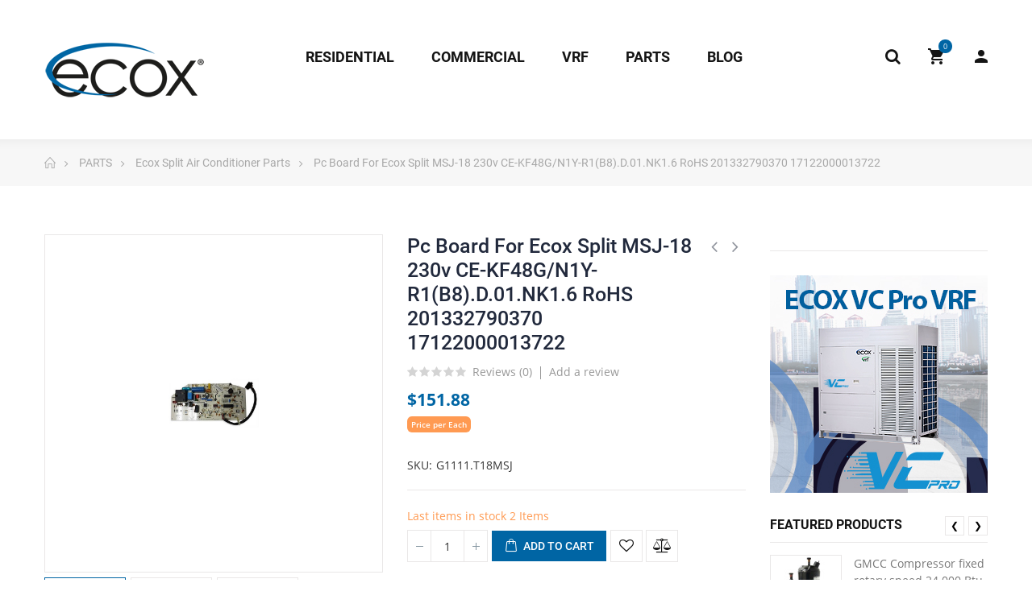

--- FILE ---
content_type: text/html; charset=utf-8
request_url: https://ecoxline.com/en/ecox-split-air-conditioner-parts/pc-board-for-ecox-split-msj-18-230v-ce-kf48gn1y-r1b8d01nk16-rohs-201332790370-17122000013722/544.html
body_size: 21228
content:
<!doctype html>
<html lang="en">
    <head>
        
        	
  <meta charset="utf-8">


  <meta http-equiv="x-ua-compatible" content="ie=edge">

<meta name="facebook-domain-verification" content="43z15tyt5fthavigt8kebue8g2srma" />

	<link rel="canonical" href="https://ecoxline.com/en/ecox-split-air-conditioner-parts/pc-board-for-ecox-split-msj-18-230v-ce-kf48gn1y-r1b8d01nk16-rohs-201332790370-17122000013722/544.html">

  <title> </title>
  <meta name="description" content=" ">
  <meta name="keywords" content=" ">
        <link rel="canonical" href="https://ecoxline.com/en/ecox-split-air-conditioner-parts/pc-board-for-ecox-split-msj-18-230v-ce-kf48gn1y-r1b8d01nk16-rohs-201332790370-17122000013722/544.html">
    
                  <link rel="alternate" href="https://ecoxline.com/en/ecox-split-air-conditioner-parts/pc-board-for-ecox-split-msj-18-230v-ce-kf48gn1y-r1b8d01nk16-rohs-201332790370-17122000013722/544.html" hreflang="en-us">
                  <link rel="alternate" href="https://ecoxline.com/es/partes-para-split-ecox/pc-board-for-ecox-split-msj-18-230v-ce-kf48gn1y-r1b8d01nk16-rohs-201332790370-17122000013722/544.html" hreflang="es-es">
        



  <meta name="viewport" content="width=device-width, initial-scale=1">



  <link rel="icon" type="image/vnd.microsoft.icon" href="https://ecoxline.com/img/favicon.ico?1680042154">
  <link rel="shortcut icon" type="image/x-icon" href="https://ecoxline.com/img/favicon.ico?1680042154">


    <link rel="stylesheet" href="https://ecoxline.com/themes/dekora/assets/cache/theme-34a3de85.css" type="text/css" media="all">




  	 


  <script type="text/javascript">
        var opComment = {"productCommentReportSubmitted":"Your report has been submitted and will be considered by a moderator.","productCommentUpdatePostErrorMessage":"Sorry, your review appreciation cannot be sent.","productCommentAbuseReportErrorMessage":"Sorry, your abuse report cannot be sent.","productCommentPostErrorMessage":"Sorry, your review cannot be posted.","commentsListUrl":"https:\/\/ecoxline.com\/en\/module\/productcomments\/ListComments","updateCommentUsefulnessUrl":"https:\/\/ecoxline.com\/en\/module\/productcomments\/UpdateCommentUsefulness","reportCommentUrl":"https:\/\/ecoxline.com\/en\/module\/productcomments\/ReportComment","postCommentUrl":"https:\/\/ecoxline.com\/en\/module\/productcomments\/PostComment","commentPostedMessage":"Your comment has been submitted and will be available once approved by a moderator!"};
        var opCompare = {"url":"\/\/ecoxline.com\/en\/module\/nrtcompare\/comparator","ids":[],"notifications":{"add":"Add to Compare","remove":"Remove to Compare","unit":"item","units":"items"}};
        var opCountDown = {"notifications":{"days":"Days","hours":"Hrs","minute":"Min","seconds":"Sec"}};
        var opPbder = {"ajax":"\/\/ecoxline.com\/en\/module\/nrtpagebuilder\/ajax"};
        var opSearch = {"title":"Products","notifications":"No Result","sku":"SKU:","imageType":"cart_default","shop":1,"lang":1};
        var opShoppingCart = {"ajax":"\/\/ecoxline.com\/en\/module\/nrtshoppingcart\/ajax"};
        var opThemect = {"footer_fixed":"0","prev":"Prev","next":"Next"};
        var opWishList = {"url":"\/\/ecoxline.com\/en\/module\/nrtwishlist\/view","actions":"\/\/ecoxline.com\/en\/module\/nrtwishlist\/actions","login":"\/\/ecoxline.com\/en\/module\/nrtwishlist\/login","ids":[],"alert":{"add":"Add to Wishlist","view":"Go to Wishlist","unit":"item","units":"items"}};
        var prestashop = {"cart":{"products":[],"totals":{"total":{"type":"total","label":"Total","amount":0,"value":"$0.00"},"total_including_tax":{"type":"total","label":"Total (tax incl.)","amount":0,"value":"$0.00"},"total_excluding_tax":{"type":"total","label":"Total (tax excl.)","amount":0,"value":"$0.00"}},"subtotals":{"products":{"type":"products","label":"Subtotal","amount":0,"value":"$0.00"},"discounts":null,"shipping":{"type":"shipping","label":"Shipping","amount":0,"value":""},"tax":{"type":"tax","label":"Taxes","amount":0,"value":"$0.00"}},"products_count":0,"summary_string":"0 items","vouchers":{"allowed":0,"added":[]},"discounts":[],"minimalPurchase":0,"minimalPurchaseRequired":""},"currency":{"id":1,"name":"US Dollar","iso_code":"USD","iso_code_num":"840","sign":"$"},"customer":{"lastname":null,"firstname":null,"email":null,"birthday":null,"newsletter":null,"newsletter_date_add":null,"optin":null,"website":null,"company":null,"siret":null,"ape":null,"is_logged":false,"gender":{"type":null,"name":null},"addresses":[]},"language":{"name":"English (English)","iso_code":"en","locale":"en-US","language_code":"en-us","is_rtl":"0","date_format_lite":"m\/d\/Y","date_format_full":"m\/d\/Y H:i:s","id":1},"page":{"title":"","canonical":"https:\/\/ecoxline.com\/en\/ecox-split-air-conditioner-parts\/pc-board-for-ecox-split-msj-18-230v-ce-kf48gn1y-r1b8d01nk16-rohs-201332790370-17122000013722\/544.html","meta":{"title":" ","description":" ","keywords":" ","robots":"index"},"page_name":"product","body_classes":{"lang-en":true,"lang-rtl":false,"country-US":true,"currency-USD":true,"layout-full-width":true,"page-product":true,"tax-display-disabled":true,"product-id-544":true,"product-Pc Board For Ecox Split MSJ-18 230v CE-KF48G\/N1Y-R1(B8).D.01.NK1.6 RoHS 201332790370 17122000013722":true,"product-id-category-30809":true,"product-id-manufacturer-18":true,"product-id-supplier-1":true,"product-available-for-order":true},"admin_notifications":[]},"shop":{"name":"Ecoxline","logo":"https:\/\/ecoxline.com\/img\/logo-1680042154.jpg","stores_icon":"https:\/\/ecoxline.com\/img\/logo_stores.png","favicon":"https:\/\/ecoxline.com\/img\/favicon.ico"},"urls":{"base_url":"https:\/\/ecoxline.com\/","current_url":"https:\/\/ecoxline.com\/en\/ecox-split-air-conditioner-parts\/pc-board-for-ecox-split-msj-18-230v-ce-kf48gn1y-r1b8d01nk16-rohs-201332790370-17122000013722\/544.html","shop_domain_url":"https:\/\/ecoxline.com","img_ps_url":"https:\/\/ecoxline.com\/img\/","img_cat_url":"https:\/\/ecoxline.com\/img\/c\/","img_lang_url":"https:\/\/ecoxline.com\/img\/l\/","img_prod_url":"https:\/\/ecoxline.com\/img\/p\/","img_manu_url":"https:\/\/ecoxline.com\/img\/m\/","img_sup_url":"https:\/\/ecoxline.com\/img\/su\/","img_ship_url":"https:\/\/ecoxline.com\/img\/s\/","img_store_url":"https:\/\/ecoxline.com\/img\/st\/","img_col_url":"https:\/\/ecoxline.com\/img\/co\/","img_url":"https:\/\/ecoxline.com\/themes\/dekora\/assets\/img\/","css_url":"https:\/\/ecoxline.com\/themes\/dekora\/assets\/css\/","js_url":"https:\/\/ecoxline.com\/themes\/dekora\/assets\/js\/","pic_url":"https:\/\/ecoxline.com\/upload\/","pages":{"address":"https:\/\/ecoxline.com\/en\/address","addresses":"https:\/\/ecoxline.com\/en\/addresses","authentication":"https:\/\/ecoxline.com\/en\/login","cart":"https:\/\/ecoxline.com\/en\/cart","category":"https:\/\/ecoxline.com\/en\/index.php?controller=category","cms":"https:\/\/ecoxline.com\/en\/index.php?controller=cms","contact":"https:\/\/ecoxline.com\/en\/contact-us","discount":"https:\/\/ecoxline.com\/en\/discount","guest_tracking":"https:\/\/ecoxline.com\/en\/guest-tracking","history":"https:\/\/ecoxline.com\/en\/order-history","identity":"https:\/\/ecoxline.com\/en\/identity","index":"https:\/\/ecoxline.com\/en\/","my_account":"https:\/\/ecoxline.com\/en\/my-account","order_confirmation":"https:\/\/ecoxline.com\/en\/order-confirmation","order_detail":"https:\/\/ecoxline.com\/en\/index.php?controller=order-detail","order_follow":"https:\/\/ecoxline.com\/en\/order-follow","order":"https:\/\/ecoxline.com\/en\/order","order_return":"https:\/\/ecoxline.com\/en\/index.php?controller=order-return","order_slip":"https:\/\/ecoxline.com\/en\/credit-slip","pagenotfound":"https:\/\/ecoxline.com\/en\/page-not-found","password":"https:\/\/ecoxline.com\/en\/password-recovery","pdf_invoice":"https:\/\/ecoxline.com\/en\/index.php?controller=pdf-invoice","pdf_order_return":"https:\/\/ecoxline.com\/en\/index.php?controller=pdf-order-return","pdf_order_slip":"https:\/\/ecoxline.com\/en\/index.php?controller=pdf-order-slip","prices_drop":"https:\/\/ecoxline.com\/en\/prices-drop","product":"https:\/\/ecoxline.com\/en\/index.php?controller=product","search":"https:\/\/ecoxline.com\/en\/search","sitemap":"https:\/\/ecoxline.com\/en\/sitemap","stores":"https:\/\/ecoxline.com\/en\/stores","supplier":"https:\/\/ecoxline.com\/en\/supplier","register":"https:\/\/ecoxline.com\/en\/login?create_account=1","order_login":"https:\/\/ecoxline.com\/en\/order?login=1"},"alternative_langs":{"en-us":"https:\/\/ecoxline.com\/en\/ecox-split-air-conditioner-parts\/pc-board-for-ecox-split-msj-18-230v-ce-kf48gn1y-r1b8d01nk16-rohs-201332790370-17122000013722\/544.html","es-es":"https:\/\/ecoxline.com\/es\/partes-para-split-ecox\/pc-board-for-ecox-split-msj-18-230v-ce-kf48gn1y-r1b8d01nk16-rohs-201332790370-17122000013722\/544.html"},"theme_assets":"\/themes\/dekora\/assets\/","actions":{"logout":"https:\/\/ecoxline.com\/en\/?mylogout="},"no_picture_image":{"bySize":{"cart_default":{"url":"https:\/\/ecoxline.com\/img\/p\/en-default-cart_default.jpg","width":125,"height":125},"small_default":{"url":"https:\/\/ecoxline.com\/img\/p\/en-default-small_default.jpg","width":190,"height":190},"home_default":{"url":"https:\/\/ecoxline.com\/img\/p\/en-default-home_default.jpg","width":300,"height":300},"medium_default":{"url":"https:\/\/ecoxline.com\/img\/p\/en-default-medium_default.jpg","width":600,"height":600},"large_default":{"url":"https:\/\/ecoxline.com\/img\/p\/en-default-large_default.jpg","width":1500,"height":1500}},"small":{"url":"https:\/\/ecoxline.com\/img\/p\/en-default-cart_default.jpg","width":125,"height":125},"medium":{"url":"https:\/\/ecoxline.com\/img\/p\/en-default-home_default.jpg","width":300,"height":300},"large":{"url":"https:\/\/ecoxline.com\/img\/p\/en-default-large_default.jpg","width":1500,"height":1500},"legend":""}},"configuration":{"display_taxes_label":false,"display_prices_tax_incl":false,"is_catalog":false,"show_prices":true,"opt_in":{"partner":true},"quantity_discount":{"type":"discount","label":"Unit discount"},"voucher_enabled":0,"return_enabled":1},"field_required":[],"breadcrumb":{"links":[{"title":"Home","url":"https:\/\/ecoxline.com\/en\/"},{"title":"PARTS","url":"https:\/\/ecoxline.com\/en\/category\/parts\/400"},{"title":"Ecox Split Air Conditioner Parts","url":"https:\/\/ecoxline.com\/en\/category\/ecox-split-air-conditioner-parts\/30809"},{"title":"Pc Board For Ecox Split MSJ-18 230v CE-KF48G\/N1Y-R1(B8).D.01.NK1.6 RoHS 201332790370 17122000013722","url":"https:\/\/ecoxline.com\/en\/ecox-split-air-conditioner-parts\/pc-board-for-ecox-split-msj-18-230v-ce-kf48gn1y-r1b8d01nk16-rohs-201332790370-17122000013722\/544.html"}],"count":4},"link":{"protocol_link":"https:\/\/","protocol_content":"https:\/\/"},"time":1768578158,"static_token":"7e743f6c9c7477eed613c510634ae882","token":"20fa75b59c6b2507f9303e61d71b05af","debug":false};
        var psemailsubscription_subscription = "https:\/\/ecoxline.com\/en\/module\/ps_emailsubscription\/subscription";
      </script>



    <script async src="https://www.googletagmanager.com/gtag/js?id=314764415"></script>
  <script>
    window.dataLayer = window.dataLayer || [];
    function gtag(){dataLayer.push(arguments);}
    gtag('js', new Date());
    gtag(
      'config',
      '314764415',
      {
        'debug_mode':false
                              }
    );
  </script>

 <script type="text/javascript">
    
        var psv = 1.7;
        var blog_secure_key = '08cd1a8fce95e4f4831ab069e60745fd';
        var blog_front_controller_url = 'https://ecoxline.com/en/blog';
    
</script>









<!-- Google Tag Manager -->
<script>(function(w,d,s,l,i){w[l]=w[l]||[];w[l].push({'gtm.start':
new Date().getTime(),event:'gtm.js'});var f=d.getElementsByTagName(s)[0],
j=d.createElement(s),dl=l!='dataLayer'?'&l='+l:'';j.async=true;j.src=
'https://www.googletagmanager.com/gtm.js?id='+i+dl;f.parentNode.insertBefore(j,f);
})(window,document,'script','dataLayer','GTM-PWLRQKL');</script>
<!-- End Google Tag Manager -->

<!-- Facebook Pixel Code -->
<script>
!function(f,b,e,v,n,t,s)
{if(f.fbq)return;n=f.fbq=function(){n.callMethod?
n.callMethod.apply(n,arguments):n.queue.push(arguments)};
if(!f._fbq)f._fbq=n;n.push=n;n.loaded=!0;n.version='2.0';
n.queue=[];t=b.createElement(e);t.async=!0;
t.src=v;s=b.getElementsByTagName(e)[0];
s.parentNode.insertBefore(t,s)}(window, document,'script',
'https://connect.facebook.net/en_US/fbevents.js');
fbq('init', '582179936038250');
fbq('track', 'PageView');
</script>
<noscript><img height="1" width="1" style="display:none"
src="https://www.facebook.com/tr?id=582179936038250&ev=PageView&noscript=1"
/></noscript>
<!-- End Facebook Pixel Code -->

        
  <meta property="og:type" content="product">
  <meta property="og:url" content="https://ecoxline.com/en/ecox-split-air-conditioner-parts/pc-board-for-ecox-split-msj-18-230v-ce-kf48gn1y-r1b8d01nk16-rohs-201332790370-17122000013722/544.html">
  <meta property="og:title" content=" ">
  <meta property="og:site_name" content="Ecoxline">
  <meta property="og:description" content=" ">
  <meta property="og:image" content="https://ecoxline.com/6945-large_default/pc-board-for-ecox-split-msj-18-230v-ce-kf48gn1y-r1b8d01nk16-rohs-201332790370-17122000013722.jpg">
  	<meta property="product:pretax_price:amount" content="151.88">
	<meta property="product:pretax_price:currency" content="USD">
	<meta property="product:price:amount" content="151.88">
	<meta property="product:price:currency" content="USD">
    	<meta property="product:weight:value" content="0.380000">
	<meta property="product:weight:units" content="lb">
  
    </head>
    <body id="product" class="lang-en country-us currency-usd layout-full-width page-product tax-display-disabled product-id-544 product-pc-board-for-ecox-split-msj-18-230v-ce-kf48g-n1y-r1-b8-d-01-nk1-6-rohs-201332790370-17122000013722 product-id-category-30809 product-id-manufacturer-18 product-id-supplier-1 product-available-for-order wide header-desktop-1 header-mobile-1 footer-1 content-type-1 has-sticky menu-sticky menu-sticky-mb">
        
          
        
        
			<!-- Google Tag Manager (noscript) -->
			<noscript><iframe src="https://www.googletagmanager.com/ns.html?id=GTM-PWLRQKL"
			height="0" width="0" style="display:none;visibility:hidden"></iframe></noscript>
			<!-- End Google Tag Manager (noscript) -->
		
        <main>
            
                                  
            
                	<div id="header-desktop" class="hidden-md-down">
	<div id="header-top-before">
					



		
	</div>
    <div id="header-top">
        <div class="container container-parent">
			<div class="wrapper-header-top">
				<div class="nav-top-left">
					
					
				</div>
				<div class="nav-top-center">
					
					
				</div>
				<div class="nav-top-right">
					
					
				</div>
			</div>
        </div>
    </div>
    <div id="header-middle">
        <div class="container container-parent">
			<div class="wrapper-header-middle">
				<div class="header-logo">
					<a href="https://ecoxline.com/en/"> 
													<img class="logo_home img-responsive" src="/img/cms/ecoxline-logo-1593278295.png" alt="Ecoxline" title="Ecoxline"/>
											</a>
				</div>	
				<div class="header-top">
					
								


<a class="btn-side-bar btn-side-bar-search search-widget"  href="javascript:void(0)" data-toggle="search-box" onclick="document.body.classList.add('search-box-opened')" data-title-mobile="Search">
	<span class="search-c-v hidden">
				<span class="search-value">
							Enter your keyword...
					</span>
	</span>
	<span class="btn-search">
		<i class="fa fa-search"></i>
		<span class="search-txt">Search</span>
	</span>
</a>
<a class="btn-side-bar btn-side-bar-cart" href="javascript:void(0)" data-toggle="slide-bar" data-position="right" data-target="#slide-bar-shopping-cart" data-title-mobile="Cart">
	<i class="fa fa-shopping-cart"></i>
	<span class="shopping-cart-nb js-shopping-cart-nb">
		0
	</span>
	<span class="shopping-cart-item js-shopping-cart-item">
		<span class="cart-txt-title">
			Cart:
		</span>
		<span class="cart-txt">
			Item(s)
		</span>
		<span class="cart-line">
			-
		</span>
		<span class="cart-totals">
			$0.00
		</span>
	</span>
</a><a class="btn-side-bar btn-side-bar-account" href="javascript:void(0)" data-toggle="slide-bar" data-position='right' data-target="#slide-bar-account" data-title-mobile="Account" title="My Account">
	<i class="fa fa-user"></i>
	My Account
</a>
				</div>
					<nav id="horizontal_menu">
			
<ul class="nrt_mega_menu element_ul_depth_0">
					<li id="nrt_mega_14" class="element_li_depth_0 submenu_position_0 is_parent">
			<a id="style_element_a_14" href="https://ecoxline.com/en/category/residential/100" class="element_a_depth_0 is_parent" title="RESIDENTIAL"><span class="title_font">RESIDENTIAL</span><span class="triangle"></span></a>
							
	<div class="menu_sub style_wide" style="width: 500px">
		<div class="row m_column_row">
																			<div id="nrt_mega_column_6" class="col-md-12">
																											<div id="nrt_mega_block_15">
							<div class="row">
															<div class="col-md-12">
																		<ul class="element_ul_depth_1">
										<li class="element_li_depth_1">
											<a href="https://ecoxline.com/en/category/ecox-portable/20101" title="Ecox Portable"  class="element_a_depth_1 element_a_item">Ecox Portable</a>
																					</li>
									</ul>	
								</div>
																</div><div class="row">
																							<div class="col-md-12">
																		<ul class="element_ul_depth_1">
										<li class="element_li_depth_1">
											<a href="https://ecoxline.com/en/category/ecox-ptac-and-window/20102" title="Ecox Ptac and Window"  class="element_a_depth_1 element_a_item">Ecox Ptac and Window</a>
																					</li>
									</ul>	
								</div>
																</div><div class="row">
																							<div class="col-md-12">
																		<ul class="element_ul_depth_1">
										<li class="element_li_depth_1">
											<a href="https://ecoxline.com/en/category/ecox-mini-split-on-off/20105" title="Ecox Mini Split On Off"  class="element_a_depth_1 element_a_item">Ecox Mini Split On Off</a>
																					</li>
									</ul>	
								</div>
																</div><div class="row">
																							<div class="col-md-12">
																		<ul class="element_ul_depth_1">
										<li class="element_li_depth_1">
											<a href="https://ecoxline.com/en/category/ecox-mini-split-inverter/20110" title="Ecox Mini Split Inverter"  class="element_a_depth_1 element_a_item">Ecox Mini Split Inverter</a>
																					</li>
									</ul>	
								</div>
																</div><div class="row">
																							<div class="col-md-12">
																		<ul class="element_ul_depth_1">
										<li class="element_li_depth_1">
											<a href="https://ecoxline.com/en/category/dehumidifiers/20202" title="Dehumidifiers"  class="element_a_depth_1 element_a_item">Dehumidifiers</a>
																					</li>
									</ul>	
								</div>
																</div><div class="row">
																							<div class="col-md-12">
																		<ul class="element_ul_depth_1">
										<li class="element_li_depth_1">
											<a href="https://ecoxline.com/en/category/ecox-portable-parts/30807" title="Ecox Portable Parts"  class="element_a_depth_1 element_a_item">Ecox Portable Parts</a>
																					</li>
									</ul>	
								</div>
																						</div>
							</div>
																		</div>
							</div>
	</div>
						</li>
					<li id="nrt_mega_16" class="element_li_depth_0 submenu_position_0 is_parent">
			<a id="style_element_a_16" href="https://ecoxline.com/en/category/commercial/200" class="element_a_depth_0 is_parent" title="COMMERCIAL"><span class="title_font">COMMERCIAL</span><span class="triangle"></span></a>
							
	<div class="menu_sub style_wide" style="width: 500px">
		<div class="row m_column_row">
																			<div id="nrt_mega_column_7" class="col-md-12">
																											<div id="nrt_mega_block_17">
							<div class="row">
															<div class="col-md-12">
																		<ul class="element_ul_depth_1">
										<li class="element_li_depth_1">
											<a href="https://ecoxline.com/en/category/ecox-packaged-units/20103" title="Ecox Packaged Units"  class="element_a_depth_1 element_a_item">Ecox Packaged Units</a>
																					</li>
									</ul>	
								</div>
																</div><div class="row">
																							<div class="col-md-12">
																		<ul class="element_ul_depth_1">
										<li class="element_li_depth_1">
											<a href="https://ecoxline.com/en/category/ecox-air-curtains/20104" title="Ecox Air Curtains"  class="element_a_depth_1 element_a_item">Ecox Air Curtains</a>
																					</li>
									</ul>	
								</div>
																</div><div class="row">
																							<div class="col-md-12">
																		<ul class="element_ul_depth_1">
										<li class="element_li_depth_1">
											<a href="https://ecoxline.com/en/category/ecox-air-handlers/20106" title="Ecox Air Handlers"  class="element_a_depth_1 element_a_item">Ecox Air Handlers</a>
																					</li>
									</ul>	
								</div>
																</div><div class="row">
																							<div class="col-md-12">
																		<ul class="element_ul_depth_1">
										<li class="element_li_depth_1">
											<a href="https://ecoxline.com/en/category/ecor-ceiling-floor-units/20107" title="Ecor Ceiling-Floor Units"  class="element_a_depth_1 element_a_item">Ecor Ceiling-Floor Units</a>
																					</li>
									</ul>	
								</div>
																</div><div class="row">
																							<div class="col-md-12">
																		<ul class="element_ul_depth_1">
										<li class="element_li_depth_1">
											<a href="https://ecoxline.com/en/category/ecox-condensing-units/20108" title="Ecox Condensing Units"  class="element_a_depth_1 element_a_item">Ecox Condensing Units</a>
																					</li>
									</ul>	
								</div>
																</div><div class="row">
																							<div class="col-md-12">
																		<ul class="element_ul_depth_1">
										<li class="element_li_depth_1">
											<a href="https://ecoxline.com/en/category/ecox-split-inverter/20114" title="Ecox Split Inverter"  class="element_a_depth_1 element_a_item">Ecox Split Inverter</a>
																					</li>
									</ul>	
								</div>
																						</div>
							</div>
																		</div>
							</div>
	</div>
						</li>
					<li id="nrt_mega_18" class="element_li_depth_0 submenu_position_0 is_parent">
			<a id="style_element_a_18" href="https://ecoxline.com/en/category/vrf/300" class="element_a_depth_0 is_parent" title="VRF"><span class="title_font">VRF</span><span class="triangle"></span></a>
							
	<div class="menu_sub style_wide" style="width: 500px">
		<div class="row m_column_row">
																			<div id="nrt_mega_column_8" class="col-md-12">
																											<div id="nrt_mega_block_19">
							<div class="row">
															<div class="col-md-12">
																		<ul class="element_ul_depth_1">
										<li class="element_li_depth_1">
											<a href="https://ecoxline.com/en/category/ecox-vrf-outdoor-units/20109" title="Ecox VRF Outdoor Units"  class="element_a_depth_1 element_a_item">Ecox VRF Outdoor Units</a>
																					</li>
									</ul>	
								</div>
																</div><div class="row">
																							<div class="col-md-12">
																		<ul class="element_ul_depth_1">
										<li class="element_li_depth_1">
											<a href="https://ecoxline.com/en/category/ecox-vrf-indoor-units/20111" title="Ecox VRF Indoor Units"  class="element_a_depth_1 element_a_item">Ecox VRF Indoor Units</a>
																					</li>
									</ul>	
								</div>
																</div><div class="row">
																							<div class="col-md-12">
																		<ul class="element_ul_depth_1">
										<li class="element_li_depth_1">
											<a href="https://ecoxline.com/en/category/ecox-vrf-accesories/20112" title="Ecox VRF Accesories"  class="element_a_depth_1 element_a_item">Ecox VRF Accesories</a>
																					</li>
									</ul>	
								</div>
																						</div>
							</div>
																		</div>
							</div>
	</div>
						</li>
					<li id="nrt_mega_20" class="element_li_depth_0 submenu_position_0 is_parent">
			<a id="style_element_a_20" href="https://ecoxline.com/en/category/parts/400" class="element_a_depth_0 is_parent" title="PARTS"><span class="title_font">PARTS</span><span class="triangle"></span></a>
							
	<div class="menu_sub style_wide" style="width: 500px">
		<div class="row m_column_row">
																			<div id="nrt_mega_column_9" class="col-md-12">
																											<div id="nrt_mega_block_21">
							<div class="row">
															<div class="col-md-12">
																		<ul class="element_ul_depth_1">
										<li class="element_li_depth_1">
											<a href="https://ecoxline.com/en/category/ecox-ac-and-refrigeration-motors/30801" title="Ecox AC and Refrigeration Motors"  class="element_a_depth_1 element_a_item">Ecox AC and Refrigeration Motors</a>
																					</li>
									</ul>	
								</div>
																</div><div class="row">
																							<div class="col-md-12">
																		<ul class="element_ul_depth_1">
										<li class="element_li_depth_1">
											<a href="https://ecoxline.com/en/category/ecox-air-curtains-parts/30802" title="Ecox Air Curtains Parts"  class="element_a_depth_1 element_a_item">Ecox Air Curtains Parts</a>
																					</li>
									</ul>	
								</div>
																</div><div class="row">
																							<div class="col-md-12">
																		<ul class="element_ul_depth_1">
										<li class="element_li_depth_1">
											<a href="https://ecoxline.com/en/category/ecox-dehumidifiers-parts/30803" title="Ecox Dehumidifiers Parts"  class="element_a_depth_1 element_a_item">Ecox Dehumidifiers Parts</a>
																					</li>
									</ul>	
								</div>
																</div><div class="row">
																							<div class="col-md-12">
																		<ul class="element_ul_depth_1">
										<li class="element_li_depth_1">
											<a href="https://ecoxline.com/en/category/ecox-air-conditioners-parts-and-accesories/30805" title="Ecox Air Conditioners Parts and Accesories"  class="element_a_depth_1 element_a_item">Ecox Air Conditioners Parts and Accesories</a>
																					</li>
									</ul>	
								</div>
																</div><div class="row">
																							<div class="col-md-12">
																		<ul class="element_ul_depth_1">
										<li class="element_li_depth_1">
											<a href="https://ecoxline.com/en/category/ecox-compressors/30806" title="Ecox Compressors"  class="element_a_depth_1 element_a_item">Ecox Compressors</a>
																					</li>
									</ul>	
								</div>
																</div><div class="row">
																							<div class="col-md-12">
																		<ul class="element_ul_depth_1">
										<li class="element_li_depth_1">
											<a href="https://ecoxline.com/en/category/ecox-roof-top-package-parts/30808" title="Ecox Roof Top Package Parts"  class="element_a_depth_1 element_a_item">Ecox Roof Top Package Parts</a>
																					</li>
									</ul>	
								</div>
																</div><div class="row">
																							<div class="col-md-12">
																		<ul class="element_ul_depth_1">
										<li class="element_li_depth_1">
											<a href="https://ecoxline.com/en/category/ecox-split-air-conditioner-parts/30809" title="Ecox Split Air Conditioner Parts"  class="element_a_depth_1 element_a_item">Ecox Split Air Conditioner Parts</a>
																					</li>
									</ul>	
								</div>
																</div><div class="row">
																							<div class="col-md-12">
																		<ul class="element_ul_depth_1">
										<li class="element_li_depth_1">
											<a href="https://ecoxline.com/en/category/ecox-ptac-window-parts/30810" title="Ecox Ptac Window Parts"  class="element_a_depth_1 element_a_item">Ecox Ptac Window Parts</a>
																					</li>
									</ul>	
								</div>
																</div><div class="row">
																							<div class="col-md-12">
																		<ul class="element_ul_depth_1">
										<li class="element_li_depth_1">
											<a href="https://ecoxline.com/en/category/ecox-vrf-parts/30811" title="Ecox VRF Parts"  class="element_a_depth_1 element_a_item">Ecox VRF Parts</a>
																					</li>
									</ul>	
								</div>
																						</div>
							</div>
																		</div>
							</div>
	</div>
						</li>
					<li id="nrt_mega_22" class="element_li_depth_0 submenu_position_0">
			<a id="style_element_a_22" href="https://ecoxline.com/en/blog/filter/latest" class="element_a_depth_0" title="BLOG"><span class="title_font">BLOG</span></a>
					</li>
	</ul>	</nav>

			</div>
        </div>
    </div>
    <div id="header-bottom"></div>
	
</div>
	<div id="header-mobile" class="hidden-lg-up">	<div id="nav-mobile">
		<div id="nav-mobile-content">
			<a class="btn-side-bar btn-side-bar-menu" href="javascript:void(0)" data-toggle="slide-bar" data-position="left" data-target="#slide-bar-megamenu" data-title-mobile="Menu">
	<i class="fa fa-bars"></i>
	Categories
</a><a class="btn-side-bar btn-side-bar-cart" href="javascript:void(0)" data-toggle="slide-bar" data-position="right" data-target="#slide-bar-shopping-cart" data-title-mobile="Cart">
	<i class="fa fa-shopping-cart"></i>
	<span class="shopping-cart-nb js-shopping-cart-nb">
		0
	</span>
	<span class="shopping-cart-item js-shopping-cart-item">
		<span class="cart-txt-title">
			Cart:
		</span>
		<span class="cart-txt">
			Item(s)
		</span>
		<span class="cart-line">
			-
		</span>
		<span class="cart-totals">
			$0.00
		</span>
	</span>
</a><a class="btn-side-bar btn-side-bar-account" href="javascript:void(0)" data-toggle="slide-bar" data-position='right' data-target="#slide-bar-account" data-title-mobile="Account" title="My Account">
	<i class="fa fa-user"></i>
	My Account
</a><a class="btn-side-bar btn-side-bar-compare" href="//ecoxline.com/en/module/nrtcompare/comparator" title="Compare" data-title-mobile="Compare">
	<i class="fa fa-balance-scale"></i>
	<span>Compare 
		(<span class="js-compare-nb">0</span><span class="js-compare-unit"> items</span>)
	</span>
</a>

<a class="btn-side-bar btn-side-bar-search search-widget"  href="javascript:void(0)" data-toggle="search-box" onclick="document.body.classList.add('search-box-opened')" data-title-mobile="Search">
	<span class="search-c-v hidden">
				<span class="search-value">
							Enter your keyword...
					</span>
	</span>
	<span class="btn-search">
		<i class="fa fa-search"></i>
		<span class="search-txt">Search</span>
	</span>
</a>

			<a class="btn-side-bar btn-side-bar-maps" href="https://ecoxline.com/en/contact-us" title="Maps" data-title-mobile="Maps">
				<i class="fa fa-map-marker"></i>
				Maps
			</a> 
		</div>
	</div>
</div><div id="header-mobile-logo" class="hidden-lg-up text-center">
	<a href="https://ecoxline.com/en/"> 
					<img class="logo_home img-responsive" src="/img/cms/ecoxline-logo-1593278295.png" alt="Ecoxline"/>
			</a>
</div>
            
			
					 
<nav id="breadcrumb">
	<div class="container container-parent title_font">
		<ol itemscope itemtype="http://schema.org/BreadcrumbList">
												<li itemprop="itemListElement" itemscope itemtype="http://schema.org/ListItem">
						<a itemprop="item" href="https://ecoxline.com/en/">
							<span itemprop="name">
								Home
							</span>
						</a>
						<meta itemprop="position" content="1">
					</li>
																<li itemprop="itemListElement" itemscope itemtype="http://schema.org/ListItem">
						<a itemprop="item" href="https://ecoxline.com/en/category/parts/400">
							<span itemprop="name">
								PARTS
							</span>
						</a>
						<meta itemprop="position" content="2">
					</li>
																<li itemprop="itemListElement" itemscope itemtype="http://schema.org/ListItem">
						<a itemprop="item" href="https://ecoxline.com/en/category/ecox-split-air-conditioner-parts/30809">
							<span itemprop="name">
								Ecox Split Air Conditioner Parts
							</span>
						</a>
						<meta itemprop="position" content="3">
					</li>
																<li itemprop="itemListElement" itemscope itemtype="http://schema.org/ListItem">
						<a itemprop="item" href="https://ecoxline.com/en/ecox-split-air-conditioner-parts/pc-board-for-ecox-split-msj-18-230v-ce-kf48gn1y-r1b8d01nk16-rohs-201332790370-17122000013722/544.html">
							<span itemprop="name">
								Pc Board For Ecox Split MSJ-18 230v CE-KF48G/N1Y-R1(B8).D.01.NK1.6 RoHS 201332790370 17122000013722
							</span>
						</a>
						<meta itemprop="position" content="4">
					</li>
									</ol>
	</div>
</nav>			
            
                
<div id="notifications">
  <div class="container container-parent">
    
    
    
      </div>
</div>
            
			
            
	<div id="wrapper">
		
		<div class="container container-parent">
			
			<section id="main" class="product-layout-1" itemscope itemtype="https://schema.org/Product">
				<meta itemprop="url" content="https://ecoxline.com/en/ecox-split-air-conditioner-parts/pc-board-for-ecox-split-msj-18-230v-ce-kf48gn1y-r1b8d01nk16-rohs-201332790370-17122000013722/544.html">
				<div class="row">
					<div id="content-wrapper" class="right-column col-xs-12 col-lg-9">
						<div id="main-content">
							<div class="row row-product">
								<div class="col-xs-12 col-lg-6 col-product-image">
									
												
											<div class="js-wrapper-scroll no_grid">	  
												
														 

		 
	 
<div class="images-container">
	
	<meta itemprop="image" content="https://ecoxline.com/6945-large_default/pc-board-for-ecox-split-msj-18-230v-ce-kf48gn1y-r1b8d01nk16-rohs-201332790370-17122000013722.jpg">
	<div class="product-cover">
		
	<ul class="label-flags">
	  	</ul>
		<div class="js-scroll-large-images row">
			<div class="item-image item-image-0 col-xs-12 col-sm-6">
				<div class="box-item-image">
					<div class="img-placeholder large_default">
						<div class="easyzoom easyzoom-product">
							<a href="https://ecoxline.com/6945-large_default/pc-board-for-ecox-split-msj-18-230v-ce-kf48gn1y-r1b8d01nk16-rohs-201332790370-17122000013722.jpg"></a>
						</div>
																									<img
							class="img-loader lazy-load" 
							data-src="https://ecoxline.com/6945-large_default/pc-board-for-ecox-split-msj-18-230v-ce-kf48gn1y-r1b8d01nk16-rohs-201332790370-17122000013722.jpg"
							src="https://ecoxline.com/modules/nrtthemecustomizer/views/img/placeholder.jpg" 
							alt="Pc Board For Ecox Split MSJ-18 230v CE-KF48G/N1Y-R1(B8).D.01.NK1.6 RoHS 201332790370 17122000013722"
							title="Pc Board For Ecox Split MSJ-18 230v CE-KF48G/N1Y-R1(B8).D.01.NK1.6 RoHS 201332790370 17122000013722" 
							width="1500"
							height="1500"
						>
					</div>
					<a class="layer" href="https://ecoxline.com/6945-large_default/pc-board-for-ecox-split-msj-18-230v-ce-kf48gn1y-r1b8d01nk16-rohs-201332790370-17122000013722.jpg">
						<i class="fto fto-plus zoom-in"></i>
					</a>
				</div>
			</div>
																						<div class="item-image item-image-1 col-xs-12 col-sm-6">
						<div class="box-item-image">
							<div class="img-placeholder large_default">
								<div class="easyzoom easyzoom-product">
									<a href="https://ecoxline.com/6944-large_default/pc-board-for-ecox-split-msj-18-230v-ce-kf48gn1y-r1b8d01nk16-rohs-201332790370-17122000013722.jpg"></a>
								</div>
								<img
									class="img-loader lazy-load" 
									data-src="https://ecoxline.com/6944-large_default/pc-board-for-ecox-split-msj-18-230v-ce-kf48gn1y-r1b8d01nk16-rohs-201332790370-17122000013722.jpg"
									src="https://ecoxline.com/modules/nrtthemecustomizer/views/img/placeholder.jpg" 
									alt="Pc Board For Ecox Split MSJ-18 230v CE-KF48G/N1Y-R1(B8).D.01.NK1.6 RoHS 201332790370 17122000013722"
									title="Pc Board For Ecox Split MSJ-18 230v CE-KF48G/N1Y-R1(B8).D.01.NK1.6 RoHS 201332790370 17122000013722" 
									width="1500"
									height="1500"
								>
							</div>
							<a class="layer" href="https://ecoxline.com/6944-large_default/pc-board-for-ecox-split-msj-18-230v-ce-kf48gn1y-r1b8d01nk16-rohs-201332790370-17122000013722.jpg">
								<i class="fto fto-plus zoom-in"></i>
							</a>
						</div>
					</div>
																					<div class="item-image item-image-2 col-xs-12 col-sm-6">
						<div class="box-item-image">
							<div class="img-placeholder large_default">
								<div class="easyzoom easyzoom-product">
									<a href="https://ecoxline.com/6946-large_default/pc-board-for-ecox-split-msj-18-230v-ce-kf48gn1y-r1b8d01nk16-rohs-201332790370-17122000013722.jpg"></a>
								</div>
								<img
									class="img-loader lazy-load" 
									data-src="https://ecoxline.com/6946-large_default/pc-board-for-ecox-split-msj-18-230v-ce-kf48gn1y-r1b8d01nk16-rohs-201332790370-17122000013722.jpg"
									src="https://ecoxline.com/modules/nrtthemecustomizer/views/img/placeholder.jpg" 
									alt="Pc Board For Ecox Split MSJ-18 230v CE-KF48G/N1Y-R1(B8).D.01.NK1.6 RoHS 201332790370 17122000013722"
									title="Pc Board For Ecox Split MSJ-18 230v CE-KF48G/N1Y-R1(B8).D.01.NK1.6 RoHS 201332790370 17122000013722" 
									width="1500"
									height="1500"
								>
							</div>
							<a class="layer" href="https://ecoxline.com/6946-large_default/pc-board-for-ecox-split-msj-18-230v-ce-kf48gn1y-r1b8d01nk16-rohs-201332790370-17122000013722.jpg">
								<i class="fto fto-plus zoom-in"></i>
							</a>
						</div>
					</div>
												            		</div>
	</div>
	
	
	<div class="box_thumb images-3">
		<div class="product-images js-scroll-small-images">
			<div class="item-image item-image-0">
				<div class="box-item-image">
					<div class="img-placeholder large_default">
												<img
							class="img-loader lazy-load" 
							data-src="https://ecoxline.com/6945-large_default/pc-board-for-ecox-split-msj-18-230v-ce-kf48gn1y-r1b8d01nk16-rohs-201332790370-17122000013722.jpg"
							src="https://ecoxline.com/modules/nrtthemecustomizer/views/img/placeholder.jpg" 
							alt="Pc Board For Ecox Split MSJ-18 230v CE-KF48G/N1Y-R1(B8).D.01.NK1.6 RoHS 201332790370 17122000013722"
							title="Pc Board For Ecox Split MSJ-18 230v CE-KF48G/N1Y-R1(B8).D.01.NK1.6 RoHS 201332790370 17122000013722" 
							width="1500"
							height="1500"
						>
					</div>
				</div>
			</div>
																						<div class="item-image item-image-1">
						<div class="box-item-image">
							<div class="img-placeholder large_default">
								<img
									class="img-loader lazy-load" 
									data-src="https://ecoxline.com/6944-large_default/pc-board-for-ecox-split-msj-18-230v-ce-kf48gn1y-r1b8d01nk16-rohs-201332790370-17122000013722.jpg"
									src="https://ecoxline.com/modules/nrtthemecustomizer/views/img/placeholder.jpg" 
									alt="Pc Board For Ecox Split MSJ-18 230v CE-KF48G/N1Y-R1(B8).D.01.NK1.6 RoHS 201332790370 17122000013722"
									title="Pc Board For Ecox Split MSJ-18 230v CE-KF48G/N1Y-R1(B8).D.01.NK1.6 RoHS 201332790370 17122000013722" 
									width="1500"
									height="1500"
								>
							</div>
						</div>
					</div>
																					<div class="item-image item-image-2">
						<div class="box-item-image">
							<div class="img-placeholder large_default">
								<img
									class="img-loader lazy-load" 
									data-src="https://ecoxline.com/6946-large_default/pc-board-for-ecox-split-msj-18-230v-ce-kf48gn1y-r1b8d01nk16-rohs-201332790370-17122000013722.jpg"
									src="https://ecoxline.com/modules/nrtthemecustomizer/views/img/placeholder.jpg" 
									alt="Pc Board For Ecox Split MSJ-18 230v CE-KF48G/N1Y-R1(B8).D.01.NK1.6 RoHS 201332790370 17122000013722"
									title="Pc Board For Ecox Split MSJ-18 230v CE-KF48G/N1Y-R1(B8).D.01.NK1.6 RoHS 201332790370 17122000013722" 
									width="1500"
									height="1500"
								>
							</div>
						</div>
					</div>
												            		</div>
	</div>
	
</div>
												
											</div>
										
									
								</div>
								<div class="col-xs-12 col-lg-6 col-product-info">
									<div class="content-product-detail">
										
											
											<div class="wrapper-name-detail">
												<h1 class="name_detail" itemprop="name">
													Pc Board For Ecox Split MSJ-18 230v CE-KF48G/N1Y-R1(B8).D.01.NK1.6 RoHS 201332790370 17122000013722
												</h1>
														

<div class="link-products-nav">
      
        <span class="product-nav-left disabled">
            <i class="fto fto-angle-left"></i>
        </span>
          
        <span class="product-nav-left-right disabled">
        	<i class="fto fto-angle-right"></i>
        </span>
    </div>
  
											</div>
											
										

											 
<div id="product_comments_block_extra">
	<div class="comments_note">
		<div class="star_content">
									<div class="star"></div>
												<div class="star"></div>
												<div class="star"></div>
												<div class="star"></div>
												<div class="star"></div>
							</div>
	</div>
	<div class="comments_advices">
		<a href="javascript:void(0)" class="goto-product-comment-tab">
        	Reviews (<span>0</span>)
        </a>
		<a class="open-comment-form" href="javascript:void(0)">Add a review</a>
	</div>
</div>


										
											<div class="product-prices">
			
		  <div
			class="product-price "
			itemprop="offers"
			itemscope
			itemtype="https://schema.org/Offer"
		  >
			<link itemprop="availability" href="https://schema.org/InStock"/>
			<meta itemprop="priceCurrency" content="USD">

			<div class="current-price">
 			<span itemprop="price" content="151.88">$151.88</span>
                        <br/>
<span 
	class="bg-warning" 
    style="font-size: 10px;margin-right: 7px;border-radius: 6px;padding:5px;color: #fff;"
   >
   Price per Each
</span>
								
											<!--<span class="product-unit-price sub">(EA)</span>-->
									
			</div>
		  </div>
		
				
		  		

		
		  		

		
		  		
		
				
		
								
</div>										 

										
											<div id="product-description-short-544" class="product-description-short-detail" itemprop="description">
																							</div>
										

																					<!--<div class="sizechart-show" data-toggle="modal" data-target="#moda_sizechart">
												Size Guide
											</div>-->
										
										
											<div class="js-product-images-modal">
	<div class="label-small">
		<span class="control-label">SKU</span>
		<div class="reference-detail">
							G1111.T18MSJ
					</div>
	</div>
</div>
										 

										<div class="product-information">
																						<div class="product-actions"> 
												
													<form action="https://ecoxline.com/en/cart" method="post" id="add-to-cart-or-refresh">
														<input type="hidden" name="token" value="7e743f6c9c7477eed613c510634ae882">
														<input type="hidden" name="id_product" value="544" id="product_page_product_id">
														<input type="hidden" name="id_customization" value="0" id="product_customization_id">

														
															<div class="product-variants">
  </div>
														

														
																													

														
															<div class="product-discounts">
  </div>
														

														
															<div class="product-add-to-cart">
  			
		  <p class="product-minimal-quantity">
					  </p>
		
	    
      <div class="product-quantity">
		  
			
			  <div id="product-availability">
									<div class="label type-last-remaining-items">
						Last items in stock
												<span data-stock="2" data-allow-oosp="0">
							2 Items
						</span>
											</div>
							  </div>	  
			
		  
		   
			<div class="qty">
				<div class="input-group bootstrap-touchspin">	
					<input
						type="number"
						name="qty"
						id="quantity_wanted"
						value="1"
						class="input-group form-control"
						aria-label="Quantity"
					/>
					<span class="input-group-btn-vertical">
						<button class="btn btn-touchspin js-touchspin bootstrap-touchspin-up" type="button">
							<i class="material-icons touchspin-up"></i>
						</button>
						<button class="btn btn-touchspin js-touchspin bootstrap-touchspin-down" type="button">	  
							<i class="material-icons touchspin-down"></i>
						</button>
					</span>
				</div>
			</div>
			<div class="add">
			  <button class="add-to-cart title_font" data-button-action="add-to-cart" type="submit">            
				<i class="shopping-cart  fto fto-bag-2"></i>
				Add to cart
			  </button>
			</div>
		  	
		  
		
			<div class="product-additional-info">
    <a class="button-action button-wishlist js-wishlist" href="javascript:void(0)" data-id-product="544" data-id-product-attribute="0" title="Add to Wishlist"><i class="fa fa-heart-o"></i></a>
        <a 	href="javascript:void(0)" 
        class="button-action js-compare"  
        data-id-product="544"
        data-id-product-attribute="0"
        data-url="//ecoxline.com/en/module/nrtcompare/actions"
        title="Add to Compare">
        <i class="fa fa-balance-scale"></i>
    </a>
 
</div>		
      </div>
    
</div>

														

														
													</form>              
												
											</div>	
											

  	<div class="social-sharing">
	  <span>Share</span>	
      <ul>
                  <li class="facebook">
              <a href="https://www.facebook.com/sharer.php?u=https%3A%2F%2Fecoxline.com%2Fen%2Fecox-split-air-conditioner-parts%2Fpc-board-for-ecox-split-msj-18-230v-ce-kf48gn1y-r1b8d01nk16-rohs-201332790370-17122000013722%2F544.html" title="Share" target="_blank">
                Share
              </a>
          </li>
              </ul>
	</div>
  


											
										</div>
									</div>
								</div>
							</div>
															<div id="wrapper-tab-product" class="tabs product-horizontal-tabs clearfix">
	<div class="box-nav-tab">	
		<div class="dropdown-toggle-nav-tab hidden-lg-up">
							Description
					</div> 
		<ul class="nav nav-tabs dropdown-menu-nav-tab" role="tablist">
							<li class="nav-item">
					<a
						class="nav-link active"
						data-toggle="tab"
						href="#description"
						role="tab"
						aria-controls="description"
						 aria-selected="true">Description</a>
				</li>
						<li class="nav-item">
				<a
					class="nav-link"
					data-toggle="tab"
					href="#product-details-tab-content"
					role="tab"
					aria-controls="product-details"
					>Product Details</a>
			</li>
										<li class="nav-item">
					<a
						class="nav-link"
						data-toggle="tab"
						href="#extra-0"
						role="tab"
						 data-is-review="1"						aria-controls="extra-0">Reviews(0)</a>
				</li>
					</ul>
	</div>  
	<div class="tab-content" id="tab-content">
		<div class="tab-pane  active" id="description" role="tabpanel">
         	
			
				<div class="product-description">
					Pc Board For Ecox Split MSJ-18 230v CE-KF48G/N1Y-R1(B8).D.01.NK1.6 RoHS 201332790370 17122000013722<br/><br/>Weight : 0.38 LBR<br/>Volume : 0.06 FTQ<br/>Model : 201332790370 / 17122000013722<br/><br/>
				</div>
							



			
		</div>
		
			<div class="tab-pane " id="product-details-tab-content" role="tabpanel">
				<div id="product-details" data-product="{&quot;id_shop_default&quot;:&quot;1&quot;,&quot;id_manufacturer&quot;:&quot;18&quot;,&quot;id_supplier&quot;:&quot;1&quot;,&quot;reference&quot;:&quot;G1111.T18MSJ&quot;,&quot;is_virtual&quot;:&quot;0&quot;,&quot;delivery_in_stock&quot;:null,&quot;delivery_out_stock&quot;:null,&quot;id_category_default&quot;:&quot;30809&quot;,&quot;on_sale&quot;:&quot;0&quot;,&quot;online_only&quot;:&quot;0&quot;,&quot;ecotax&quot;:0,&quot;minimal_quantity&quot;:&quot;1&quot;,&quot;low_stock_threshold&quot;:null,&quot;low_stock_alert&quot;:&quot;0&quot;,&quot;price&quot;:&quot;$151.88&quot;,&quot;unity&quot;:&quot;EA&quot;,&quot;unit_price_ratio&quot;:&quot;151.880000&quot;,&quot;additional_shipping_cost&quot;:&quot;0.000000&quot;,&quot;customizable&quot;:&quot;0&quot;,&quot;text_fields&quot;:&quot;0&quot;,&quot;uploadable_files&quot;:&quot;0&quot;,&quot;redirect_type&quot;:&quot;404&quot;,&quot;id_type_redirected&quot;:&quot;0&quot;,&quot;available_for_order&quot;:&quot;1&quot;,&quot;available_date&quot;:null,&quot;show_condition&quot;:&quot;1&quot;,&quot;condition&quot;:&quot;new&quot;,&quot;show_price&quot;:&quot;1&quot;,&quot;indexed&quot;:&quot;1&quot;,&quot;visibility&quot;:&quot;both&quot;,&quot;cache_default_attribute&quot;:null,&quot;advanced_stock_management&quot;:&quot;0&quot;,&quot;date_add&quot;:&quot;2020-07-21 14:13:48&quot;,&quot;date_upd&quot;:&quot;2025-12-21 02:21:20&quot;,&quot;pack_stock_type&quot;:&quot;3&quot;,&quot;meta_description&quot;:&quot; &quot;,&quot;meta_keywords&quot;:&quot; &quot;,&quot;meta_title&quot;:&quot; &quot;,&quot;link_rewrite&quot;:&quot;pc-board-for-ecox-split-msj-18-230v-ce-kf48gn1y-r1b8d01nk16-rohs-201332790370-17122000013722&quot;,&quot;name&quot;:&quot;Pc Board For Ecox Split MSJ-18 230v CE-KF48G\/N1Y-R1(B8).D.01.NK1.6 RoHS 201332790370 17122000013722&quot;,&quot;description&quot;:&quot;Pc Board For Ecox Split MSJ-18 230v CE-KF48G\/N1Y-R1(B8).D.01.NK1.6 RoHS 201332790370 17122000013722&lt;br\/&gt;&lt;br\/&gt;Weight : 0.38 LBR&lt;br\/&gt;Volume : 0.06 FTQ&lt;br\/&gt;Model : 201332790370 \/ 17122000013722&lt;br\/&gt;&lt;br\/&gt;&quot;,&quot;description_short&quot;:&quot;&lt;p&gt;&lt;p&gt;Pc Board For Ecox Split MSJ-18 230v CE-KF48G\/N1Y-R1(B8).D.01.NK1.6 RoHS 201332790370 17122000013722&lt;\/p&gt;&lt;\/p&gt;&quot;,&quot;available_now&quot;:&quot;In stock&quot;,&quot;available_later&quot;:&quot;Out-of-Stock&quot;,&quot;id&quot;:544,&quot;id_product&quot;:544,&quot;out_of_stock&quot;:2,&quot;new&quot;:0,&quot;id_product_attribute&quot;:0,&quot;quantity_wanted&quot;:1,&quot;extraContent&quot;:[{&quot;title&quot;:&quot;Reviews(0)&quot;,&quot;content&quot;:&quot;\t \n&lt;div id=\&quot;product-comment-tab\&quot;&gt;\n\t&lt;div id=\&quot;product_comments_block_tab\&quot;&gt;\n\t\t\t\t\t&lt;p class=\&quot;align_center no_comment\&quot;&gt;\n\t\t\t\tNo customer reviews for the moment.\n\t\t\t&lt;\/p&gt;\n\t\t\t\t\n\t\t\t\t\t&lt;div id=\&quot;new_comment_form\&quot;&gt;\n\t\t\t\t&lt;p class=\&quot;alert alert-warning\&quot;&gt;\n\t\t\t\t\tYou need to be &lt;a href=\&quot;javascript:void(0)\&quot; data-toggle=\&quot;slide-bar\&quot; data-position=\&quot;right\&quot; data-target=\&quot;#slide-bar-account\&quot;&gt;&lt;b&gt;logged in&lt;\/b&gt;&lt;\/a&gt; or &lt;a href=\&quot;https:\/\/ecoxline.com\/en\/login?create_account=1\&quot;&gt;&lt;b&gt;create an account&lt;\/b&gt;&lt;\/a&gt; to give your appreciation of a review.\n\t\t\t\t&lt;\/p&gt;\n\t\t\t&lt;\/div&gt;\n\t\t\t\n\t\t\n\t&lt;\/div&gt;\n&lt;\/div&gt;\n\n&quot;,&quot;attr&quot;:{&quot;id&quot;:&quot;&quot;,&quot;class&quot;:&quot;&quot;,&quot;data-is-review&quot;:true},&quot;moduleName&quot;:&quot;productcomments&quot;}],&quot;allow_oosp&quot;:0,&quot;category&quot;:&quot;ecox-split-air-conditioner-parts&quot;,&quot;category_name&quot;:&quot;Ecox Split Air Conditioner Parts&quot;,&quot;link&quot;:&quot;https:\/\/ecoxline.com\/en\/ecox-split-air-conditioner-parts\/pc-board-for-ecox-split-msj-18-230v-ce-kf48gn1y-r1b8d01nk16-rohs-201332790370-17122000013722\/544.html&quot;,&quot;attribute_price&quot;:0,&quot;price_tax_exc&quot;:151.88,&quot;price_without_reduction&quot;:151.88,&quot;reduction&quot;:0,&quot;specific_prices&quot;:[],&quot;quantity&quot;:2,&quot;quantity_all_versions&quot;:2,&quot;id_image&quot;:&quot;en-default&quot;,&quot;features&quot;:[{&quot;name&quot;:&quot;Weight&quot;,&quot;value&quot;:&quot;0.38 LBR&quot;,&quot;id_feature&quot;:&quot;6&quot;,&quot;position&quot;:&quot;5&quot;},{&quot;name&quot;:&quot;Volume&quot;,&quot;value&quot;:&quot;0.06 FTQ&quot;,&quot;id_feature&quot;:&quot;7&quot;,&quot;position&quot;:&quot;6&quot;},{&quot;name&quot;:&quot;Model&quot;,&quot;value&quot;:&quot;201332790370 \/ 17122000013722&quot;,&quot;id_feature&quot;:&quot;8&quot;,&quot;position&quot;:&quot;7&quot;}],&quot;attachments&quot;:[],&quot;virtual&quot;:0,&quot;pack&quot;:0,&quot;packItems&quot;:[],&quot;nopackprice&quot;:0,&quot;customization_required&quot;:false,&quot;rate&quot;:0,&quot;tax_name&quot;:&quot;&quot;,&quot;ecotax_rate&quot;:7,&quot;unit_price&quot;:&quot;$1.00&quot;,&quot;customizations&quot;:{&quot;fields&quot;:[]},&quot;id_customization&quot;:0,&quot;is_customizable&quot;:false,&quot;show_quantities&quot;:true,&quot;quantity_label&quot;:&quot;Items&quot;,&quot;quantity_discounts&quot;:[],&quot;customer_group_discount&quot;:0,&quot;images&quot;:[{&quot;bySize&quot;:{&quot;cart_default&quot;:{&quot;url&quot;:&quot;https:\/\/ecoxline.com\/6945-cart_default\/pc-board-for-ecox-split-msj-18-230v-ce-kf48gn1y-r1b8d01nk16-rohs-201332790370-17122000013722.jpg&quot;,&quot;width&quot;:125,&quot;height&quot;:125},&quot;small_default&quot;:{&quot;url&quot;:&quot;https:\/\/ecoxline.com\/6945-small_default\/pc-board-for-ecox-split-msj-18-230v-ce-kf48gn1y-r1b8d01nk16-rohs-201332790370-17122000013722.jpg&quot;,&quot;width&quot;:190,&quot;height&quot;:190},&quot;home_default&quot;:{&quot;url&quot;:&quot;https:\/\/ecoxline.com\/6945-home_default\/pc-board-for-ecox-split-msj-18-230v-ce-kf48gn1y-r1b8d01nk16-rohs-201332790370-17122000013722.jpg&quot;,&quot;width&quot;:300,&quot;height&quot;:300},&quot;medium_default&quot;:{&quot;url&quot;:&quot;https:\/\/ecoxline.com\/6945-medium_default\/pc-board-for-ecox-split-msj-18-230v-ce-kf48gn1y-r1b8d01nk16-rohs-201332790370-17122000013722.jpg&quot;,&quot;width&quot;:600,&quot;height&quot;:600},&quot;large_default&quot;:{&quot;url&quot;:&quot;https:\/\/ecoxline.com\/6945-large_default\/pc-board-for-ecox-split-msj-18-230v-ce-kf48gn1y-r1b8d01nk16-rohs-201332790370-17122000013722.jpg&quot;,&quot;width&quot;:1500,&quot;height&quot;:1500}},&quot;small&quot;:{&quot;url&quot;:&quot;https:\/\/ecoxline.com\/6945-cart_default\/pc-board-for-ecox-split-msj-18-230v-ce-kf48gn1y-r1b8d01nk16-rohs-201332790370-17122000013722.jpg&quot;,&quot;width&quot;:125,&quot;height&quot;:125},&quot;medium&quot;:{&quot;url&quot;:&quot;https:\/\/ecoxline.com\/6945-home_default\/pc-board-for-ecox-split-msj-18-230v-ce-kf48gn1y-r1b8d01nk16-rohs-201332790370-17122000013722.jpg&quot;,&quot;width&quot;:300,&quot;height&quot;:300},&quot;large&quot;:{&quot;url&quot;:&quot;https:\/\/ecoxline.com\/6945-large_default\/pc-board-for-ecox-split-msj-18-230v-ce-kf48gn1y-r1b8d01nk16-rohs-201332790370-17122000013722.jpg&quot;,&quot;width&quot;:1500,&quot;height&quot;:1500},&quot;legend&quot;:&quot;&quot;,&quot;id_image&quot;:&quot;6945&quot;,&quot;cover&quot;:&quot;1&quot;,&quot;position&quot;:&quot;1&quot;,&quot;associatedVariants&quot;:[]},{&quot;bySize&quot;:{&quot;cart_default&quot;:{&quot;url&quot;:&quot;https:\/\/ecoxline.com\/6944-cart_default\/pc-board-for-ecox-split-msj-18-230v-ce-kf48gn1y-r1b8d01nk16-rohs-201332790370-17122000013722.jpg&quot;,&quot;width&quot;:125,&quot;height&quot;:125},&quot;small_default&quot;:{&quot;url&quot;:&quot;https:\/\/ecoxline.com\/6944-small_default\/pc-board-for-ecox-split-msj-18-230v-ce-kf48gn1y-r1b8d01nk16-rohs-201332790370-17122000013722.jpg&quot;,&quot;width&quot;:190,&quot;height&quot;:190},&quot;home_default&quot;:{&quot;url&quot;:&quot;https:\/\/ecoxline.com\/6944-home_default\/pc-board-for-ecox-split-msj-18-230v-ce-kf48gn1y-r1b8d01nk16-rohs-201332790370-17122000013722.jpg&quot;,&quot;width&quot;:300,&quot;height&quot;:300},&quot;medium_default&quot;:{&quot;url&quot;:&quot;https:\/\/ecoxline.com\/6944-medium_default\/pc-board-for-ecox-split-msj-18-230v-ce-kf48gn1y-r1b8d01nk16-rohs-201332790370-17122000013722.jpg&quot;,&quot;width&quot;:600,&quot;height&quot;:600},&quot;large_default&quot;:{&quot;url&quot;:&quot;https:\/\/ecoxline.com\/6944-large_default\/pc-board-for-ecox-split-msj-18-230v-ce-kf48gn1y-r1b8d01nk16-rohs-201332790370-17122000013722.jpg&quot;,&quot;width&quot;:1500,&quot;height&quot;:1500}},&quot;small&quot;:{&quot;url&quot;:&quot;https:\/\/ecoxline.com\/6944-cart_default\/pc-board-for-ecox-split-msj-18-230v-ce-kf48gn1y-r1b8d01nk16-rohs-201332790370-17122000013722.jpg&quot;,&quot;width&quot;:125,&quot;height&quot;:125},&quot;medium&quot;:{&quot;url&quot;:&quot;https:\/\/ecoxline.com\/6944-home_default\/pc-board-for-ecox-split-msj-18-230v-ce-kf48gn1y-r1b8d01nk16-rohs-201332790370-17122000013722.jpg&quot;,&quot;width&quot;:300,&quot;height&quot;:300},&quot;large&quot;:{&quot;url&quot;:&quot;https:\/\/ecoxline.com\/6944-large_default\/pc-board-for-ecox-split-msj-18-230v-ce-kf48gn1y-r1b8d01nk16-rohs-201332790370-17122000013722.jpg&quot;,&quot;width&quot;:1500,&quot;height&quot;:1500},&quot;legend&quot;:&quot;&quot;,&quot;id_image&quot;:&quot;6944&quot;,&quot;cover&quot;:null,&quot;position&quot;:&quot;200&quot;,&quot;associatedVariants&quot;:[]},{&quot;bySize&quot;:{&quot;cart_default&quot;:{&quot;url&quot;:&quot;https:\/\/ecoxline.com\/6946-cart_default\/pc-board-for-ecox-split-msj-18-230v-ce-kf48gn1y-r1b8d01nk16-rohs-201332790370-17122000013722.jpg&quot;,&quot;width&quot;:125,&quot;height&quot;:125},&quot;small_default&quot;:{&quot;url&quot;:&quot;https:\/\/ecoxline.com\/6946-small_default\/pc-board-for-ecox-split-msj-18-230v-ce-kf48gn1y-r1b8d01nk16-rohs-201332790370-17122000013722.jpg&quot;,&quot;width&quot;:190,&quot;height&quot;:190},&quot;home_default&quot;:{&quot;url&quot;:&quot;https:\/\/ecoxline.com\/6946-home_default\/pc-board-for-ecox-split-msj-18-230v-ce-kf48gn1y-r1b8d01nk16-rohs-201332790370-17122000013722.jpg&quot;,&quot;width&quot;:300,&quot;height&quot;:300},&quot;medium_default&quot;:{&quot;url&quot;:&quot;https:\/\/ecoxline.com\/6946-medium_default\/pc-board-for-ecox-split-msj-18-230v-ce-kf48gn1y-r1b8d01nk16-rohs-201332790370-17122000013722.jpg&quot;,&quot;width&quot;:600,&quot;height&quot;:600},&quot;large_default&quot;:{&quot;url&quot;:&quot;https:\/\/ecoxline.com\/6946-large_default\/pc-board-for-ecox-split-msj-18-230v-ce-kf48gn1y-r1b8d01nk16-rohs-201332790370-17122000013722.jpg&quot;,&quot;width&quot;:1500,&quot;height&quot;:1500}},&quot;small&quot;:{&quot;url&quot;:&quot;https:\/\/ecoxline.com\/6946-cart_default\/pc-board-for-ecox-split-msj-18-230v-ce-kf48gn1y-r1b8d01nk16-rohs-201332790370-17122000013722.jpg&quot;,&quot;width&quot;:125,&quot;height&quot;:125},&quot;medium&quot;:{&quot;url&quot;:&quot;https:\/\/ecoxline.com\/6946-home_default\/pc-board-for-ecox-split-msj-18-230v-ce-kf48gn1y-r1b8d01nk16-rohs-201332790370-17122000013722.jpg&quot;,&quot;width&quot;:300,&quot;height&quot;:300},&quot;large&quot;:{&quot;url&quot;:&quot;https:\/\/ecoxline.com\/6946-large_default\/pc-board-for-ecox-split-msj-18-230v-ce-kf48gn1y-r1b8d01nk16-rohs-201332790370-17122000013722.jpg&quot;,&quot;width&quot;:1500,&quot;height&quot;:1500},&quot;legend&quot;:&quot;&quot;,&quot;id_image&quot;:&quot;6946&quot;,&quot;cover&quot;:null,&quot;position&quot;:&quot;300&quot;,&quot;associatedVariants&quot;:[]}],&quot;cover&quot;:{&quot;bySize&quot;:{&quot;cart_default&quot;:{&quot;url&quot;:&quot;https:\/\/ecoxline.com\/6945-cart_default\/pc-board-for-ecox-split-msj-18-230v-ce-kf48gn1y-r1b8d01nk16-rohs-201332790370-17122000013722.jpg&quot;,&quot;width&quot;:125,&quot;height&quot;:125},&quot;small_default&quot;:{&quot;url&quot;:&quot;https:\/\/ecoxline.com\/6945-small_default\/pc-board-for-ecox-split-msj-18-230v-ce-kf48gn1y-r1b8d01nk16-rohs-201332790370-17122000013722.jpg&quot;,&quot;width&quot;:190,&quot;height&quot;:190},&quot;home_default&quot;:{&quot;url&quot;:&quot;https:\/\/ecoxline.com\/6945-home_default\/pc-board-for-ecox-split-msj-18-230v-ce-kf48gn1y-r1b8d01nk16-rohs-201332790370-17122000013722.jpg&quot;,&quot;width&quot;:300,&quot;height&quot;:300},&quot;medium_default&quot;:{&quot;url&quot;:&quot;https:\/\/ecoxline.com\/6945-medium_default\/pc-board-for-ecox-split-msj-18-230v-ce-kf48gn1y-r1b8d01nk16-rohs-201332790370-17122000013722.jpg&quot;,&quot;width&quot;:600,&quot;height&quot;:600},&quot;large_default&quot;:{&quot;url&quot;:&quot;https:\/\/ecoxline.com\/6945-large_default\/pc-board-for-ecox-split-msj-18-230v-ce-kf48gn1y-r1b8d01nk16-rohs-201332790370-17122000013722.jpg&quot;,&quot;width&quot;:1500,&quot;height&quot;:1500}},&quot;small&quot;:{&quot;url&quot;:&quot;https:\/\/ecoxline.com\/6945-cart_default\/pc-board-for-ecox-split-msj-18-230v-ce-kf48gn1y-r1b8d01nk16-rohs-201332790370-17122000013722.jpg&quot;,&quot;width&quot;:125,&quot;height&quot;:125},&quot;medium&quot;:{&quot;url&quot;:&quot;https:\/\/ecoxline.com\/6945-home_default\/pc-board-for-ecox-split-msj-18-230v-ce-kf48gn1y-r1b8d01nk16-rohs-201332790370-17122000013722.jpg&quot;,&quot;width&quot;:300,&quot;height&quot;:300},&quot;large&quot;:{&quot;url&quot;:&quot;https:\/\/ecoxline.com\/6945-large_default\/pc-board-for-ecox-split-msj-18-230v-ce-kf48gn1y-r1b8d01nk16-rohs-201332790370-17122000013722.jpg&quot;,&quot;width&quot;:1500,&quot;height&quot;:1500},&quot;legend&quot;:&quot;&quot;,&quot;id_image&quot;:&quot;6945&quot;,&quot;cover&quot;:&quot;1&quot;,&quot;position&quot;:&quot;1&quot;,&quot;associatedVariants&quot;:[]},&quot;has_discount&quot;:false,&quot;discount_type&quot;:null,&quot;discount_percentage&quot;:null,&quot;discount_percentage_absolute&quot;:null,&quot;discount_amount&quot;:null,&quot;discount_amount_to_display&quot;:null,&quot;price_amount&quot;:151.88,&quot;unit_price_full&quot;:&quot;$1.00 EA&quot;,&quot;show_availability&quot;:true,&quot;availability_date&quot;:null,&quot;availability_message&quot;:&quot;Last items in stock&quot;,&quot;availability&quot;:&quot;last_remaining_items&quot;}">
  
          <div class="product-manufacturer" itemprop="brand" itemscope itemtype="https://schema.org/Brand">
                  <label class="label">Brand</label>
          <a itemprop="url" href="https://ecoxline.com/en/brand/ecox/18"><span>ecox</span></a>
        		<meta itemprop="name" content="ecox">  
      </div>
		<div class="product-reference">
		<label class="label">Reference</label>
		<span itemprop="sku">
							G1111.T18MSJ
					</span>
	</div>
  
	
  
          <div class="product-quantities">
        <label class="label">In stock</label>
        <span data-stock="2" data-allow-oosp="0">2 Items</span>
      </div>
      

  
      
	
  
          <div class="product-condition">
        <label class="label">Condition</label>
        <link itemprop="itemCondition" href="https://schema.org/NewCondition"/>
        <span>New</span>
      </div>
      
	
  
    <div class="product-out-of-stock">
      
    </div>
  
	
  
          <section class="product-features">
        <h3 class="h6">Data sheet</h3>
        <dl class="data-sheet">
                      <dt class="name">Weight</dt>
            <dd class="value">0.38 LBR</dd>
                      <dt class="name">Volume</dt>
            <dd class="value">0.06 FTQ</dd>
                      <dt class="name">Model</dt>
            <dd class="value">201332790370 / 17122000013722</dd>
                  </dl>
      </section>
      
	
    
      
</div>
			</div>
		
		
					
					<div class="tab-pane " 
				 id="extra-0"  
				  data-is-review="1"				 role="tabpanel">
			   	 
<div id="product-comment-tab">
	<div id="product_comments_block_tab">
					<p class="align_center no_comment">
				No customer reviews for the moment.
			</p>
				
					<div id="new_comment_form">
				<p class="alert alert-warning">
					You need to be <a href="javascript:void(0)" data-toggle="slide-bar" data-position="right" data-target="#slide-bar-account"><b>logged in</b></a> or <a href="https://ecoxline.com/en/login?create_account=1"><b>create an account</b></a> to give your appreciation of a review.
				</p>
			</div>
			
		
	</div>
</div>


			</div>
			</div>
</div>							
														<div id="moda_sizechart" class="modal" tabindex="-1" role="dialog" aria-hidden="true">
  <div class="modal-dialog" role="document">
    <div class="modal-content">
		<button type="button" class="close" data-dismiss="modal" aria-label="Close">
			<span aria-hidden="true">&times;</span>
		</button>
		<div id="nrtsizechart" class="modal-body">
			<h4 class="modal-title">
				Size Guide
			</h4>
			<div class="nrtsizechart-content">
								<div class="tab-content">
																		<div id="nrtsizechart-global"  class="tab-pane rte fade active in" role="tabpanel">
								<table class="table table-striped"><thead><tr><th>Size</th><th>XS</th><th>S</th><th>M</th><th>L</th></tr></thead><tbody><tr><th scope="row">Euro</th><td>32/34</td><td>36</td><td>38</td><td>40</td></tr><tr><th scope="row">USA</th><td>0/2</td><td>4</td><td>6</td><td>8</td></tr><tr><th scope="row">Bust(in)</th><td>31-32</td><td>33</td><td>34</td><td>36</td></tr><tr><th scope="row">Bust(cm)</th><td>80.5-82.5</td><td>84.5</td><td>87</td><td>92</td></tr><tr><th scope="row">Waist(in)</th><td>24-25</td><td>26</td><td>27</td><td>29</td></tr><tr><th scope="row">Waist(cm)</th><td>62.5-64.5</td><td>66.5</td><td>69</td><td>74</td></tr><tr><th scope="row">Hips(in)</th><td>34-35</td><td>36</td><td>37</td><td>39</td></tr><tr><th scope="row">Hips(cm)</th><td>87.5-89.5</td><td>91.5</td><td>94</td><td>99</td></tr></tbody></table><div class="font-weight-bold">How To Measure Your Bust</div><p>With your arms relaxed at your sides, measure around the fullest part of your chest.</p><div class="font-weight-bold">How To Measure Your Waist</div><p>Measure around the narrowest part of your natural waist, generally around the belly button. To ensure a comfortable fit, keep one finger between the measuring tape and your body.</p>
							</div>
																				</div>
			</div>
		</div>
    </div>
  </div>
</div>


						</div>	
					</div>
					<div id="right-column" class="col-xs-12 col-lg-3">
						<div id="right-content">
							
																  <div class="right-product-manufacturer">
																	  </div>
																						<div id="content-hook-2-1" class="page-builder clearfix">
			 
				<div class="row">
							
																																																			
																									<div class="col-xs-12 col-sm-12 col-md-12 col-lg-12 col-xl-12">
		<div id="content-hook-2-2" class="column-inner title-left">
								
    					   
							 
			<div class="banner" style="max-width: 270px;">
				<a href="#"  title="">
					<div class="img-placeholder" style="padding-top: 100%">
						<img
							class="img-loader lazy-load" 
							data-src="/img/cms/categories-home/270x270 VRF VCPro.jpg"
							src="https://ecoxline.com/modules/nrtthemecustomizer/views/img/placeholder.jpg" 
							alt=""
							title="" 
							width="270"							height="270"						>  
					</div>
				</a>
			</div>
																								</div>
	</div>		
																																	<div class="col-xs-12 col-sm-12 col-md-12 col-lg-12 col-xl-12">
		<div id="content-hook-2-3" class="column-inner title-left">
										<div class="content_title">
							<div class="title_block title_font h3">
											<div class="title_text">
							FEATURED PRODUCTS 
						</div>
						
				</div>
				<span class="title_line"></span>
									<div class="footer-toggler"></div>
		</div>
	
    					<div class="products product-type-2 clearfix">
     
                 
                    		<div class="wrapper-owl">
			<div class="wrapper-owl-item">
				<div class="row-item item-xs-1 item-sm-1 item-md-1 item-lg-1 item-xl-1 slider-carousel owl-carousel owl-theme" data-options-owl = "{&quot;xl&quot;:{&quot;line&quot;:1,&quot;margin&quot;:30,&quot;rewind&quot;:1,&quot;nav_type&quot;:&quot;1&quot;,&quot;nav_margin&quot;:{&quot;top&quot;:-48,&quot;right&quot;:null,&quot;bottom&quot;:null,&quot;left&quot;:null},&quot;nav_position&quot;:&quot;top-right&quot;,&quot;dots_type&quot;:&quot;0&quot;,&quot;dots_margin&quot;:{&quot;top&quot;:null,&quot;right&quot;:null,&quot;bottom&quot;:null,&quot;left&quot;:null},&quot;dots_position&quot;:&quot;bottom-left&quot;,&quot;autoplay&quot;:0,&quot;autoplay_timeout&quot;:5000,&quot;autoplay_speed&quot;:250,&quot;autoplay_pause&quot;:0},&quot;lg&quot;:{&quot;line&quot;:1,&quot;margin&quot;:30,&quot;rewind&quot;:1,&quot;nav_type&quot;:&quot;1&quot;,&quot;nav_margin&quot;:{&quot;top&quot;:-48,&quot;right&quot;:null,&quot;bottom&quot;:null,&quot;left&quot;:null},&quot;nav_position&quot;:&quot;top-right&quot;,&quot;dots_type&quot;:&quot;0&quot;,&quot;dots_margin&quot;:{&quot;top&quot;:null,&quot;right&quot;:null,&quot;bottom&quot;:null,&quot;left&quot;:null},&quot;dots_position&quot;:&quot;bottom-left&quot;,&quot;autoplay&quot;:0,&quot;autoplay_timeout&quot;:5000,&quot;autoplay_speed&quot;:250,&quot;autoplay_pause&quot;:0},&quot;md&quot;:{&quot;line&quot;:1,&quot;margin&quot;:30,&quot;rewind&quot;:1,&quot;nav_type&quot;:&quot;1&quot;,&quot;nav_margin&quot;:{&quot;top&quot;:-48,&quot;right&quot;:null,&quot;bottom&quot;:null,&quot;left&quot;:null},&quot;nav_position&quot;:&quot;top-right&quot;,&quot;dots_type&quot;:&quot;0&quot;,&quot;dots_margin&quot;:{&quot;top&quot;:null,&quot;right&quot;:null,&quot;bottom&quot;:null,&quot;left&quot;:null},&quot;dots_position&quot;:&quot;bottom-left&quot;,&quot;autoplay&quot;:0,&quot;autoplay_timeout&quot;:5000,&quot;autoplay_speed&quot;:250,&quot;autoplay_pause&quot;:0},&quot;sm&quot;:{&quot;line&quot;:1,&quot;margin&quot;:30,&quot;rewind&quot;:1,&quot;nav_type&quot;:&quot;1&quot;,&quot;nav_margin&quot;:{&quot;top&quot;:-48,&quot;right&quot;:null,&quot;bottom&quot;:null,&quot;left&quot;:null},&quot;nav_position&quot;:&quot;top-right&quot;,&quot;dots_type&quot;:&quot;0&quot;,&quot;dots_margin&quot;:{&quot;top&quot;:null,&quot;right&quot;:null,&quot;bottom&quot;:null,&quot;left&quot;:null},&quot;dots_position&quot;:&quot;bottom-left&quot;,&quot;autoplay&quot;:0,&quot;autoplay_timeout&quot;:5000,&quot;autoplay_speed&quot;:250,&quot;autoplay_pause&quot;:0},&quot;xs&quot;:{&quot;line&quot;:1,&quot;margin&quot;:30,&quot;rewind&quot;:1,&quot;nav_type&quot;:&quot;1&quot;,&quot;nav_margin&quot;:{&quot;top&quot;:-48,&quot;right&quot;:null,&quot;bottom&quot;:null,&quot;left&quot;:null},&quot;nav_position&quot;:&quot;top-right&quot;,&quot;dots_type&quot;:&quot;0&quot;,&quot;dots_margin&quot;:{&quot;top&quot;:null,&quot;right&quot;:null,&quot;bottom&quot;:null,&quot;left&quot;:null},&quot;dots_position&quot;:&quot;bottom-left&quot;,&quot;autoplay&quot;:0,&quot;autoplay_timeout&quot;:5000,&quot;autoplay_speed&quot;:250,&quot;autoplay_pause&quot;:0}}">   
																																											<div class="item item-0">
																				<div class="item-inner">
 <div class="js-product-miniature" data-id-product="1" data-id-product-attribute="0">
 	<div class="left-product">
		<a href="https://ecoxline.com/en/ecox-compressors/gmcc-compressor-fixed-rotary-speed-24000-btu-220v60hz1ph-r410-pa210m2c-3etu2-201400601320-11103010001252fits-eacm024c11b-eadm024c11b-wwk22cr5a/1.html" title="GMCC Compressor fixed rotary speed 24.000 Btu 220v/60hz/1ph R410 PA210M2C-3ETU2 201400601320 11103010001252
Fits: EACM024C11B EADM024C11B WWK+22CR5A">
			<div class="img-placeholder cart_default">
																	<img
					class="img-loader lazy-load" 
					data-src="https://ecoxline.com/7157-cart_default/gmcc-compressor-fixed-rotary-speed-24000-btu-220v60hz1ph-r410-pa210m2c-3etu2-201400601320-11103010001252fits-eacm024c11b-eadm024c11b-wwk22cr5a.jpg"
					src="https://ecoxline.com/modules/nrtthemecustomizer/views/img/placeholder.jpg" 
					alt="GMCC Compressor fixed rotary speed 24.000 Btu 220v/60hz/1ph R410 PA210M2C-3ETU2 201400601320 11103010001252
Fits: EACM024C11B EADM024C11B WWK+22CR5A"
					title="GMCC Compressor fixed rotary speed 24.000 Btu 220v/60hz/1ph R410 PA210M2C-3ETU2 201400601320 11103010001252
Fits: EACM024C11B EADM024C11B WWK+22CR5A" 
					width="125"
					height="125"
				>
			</div>
		</a> 
    </div>  
    <div class="right-product">  
        <div class="product-description">
            
                <div class="product_name">
					<a href="https://ecoxline.com/en/ecox-compressors/gmcc-compressor-fixed-rotary-speed-24000-btu-220v60hz1ph-r410-pa210m2c-3etu2-201400601320-11103010001252fits-eacm024c11b-eadm024c11b-wwk22cr5a/1.html" title="GMCC Compressor fixed rotary speed 24.000 Btu 220v/60hz/1ph R410 PA210M2C-3ETU2 201400601320 11103010001252
Fits: EACM024C11B EADM024C11B WWK+22CR5A">GMCC Compressor fixed rotary speed 24.000 Btu 220v/60hz/1ph R410 PA210M2C-3ETU2 201400601320 11103010001252
Fits: EACM024C11B EADM024C11B WWK+22CR5A</a>
                </div>   
            
                <div class="comments_note">
        <div class="star_content clearfix">
                                                <div class="star"></div>
                                                                <div class="star"></div>
                                                                <div class="star"></div>
                                                                <div class="star"></div>
                                                                <div class="star"></div>
                            			<span class="nb-comments">(0)</span>
        </div>
    </div>
 			
                          <div class="product-price-and-shipping">
                
                <span class="price">$353.20</span>
                                
                
              </div>
                    </div>
    </div>
  </div>
</div>																															<div class="item-inner">
 <div class="js-product-miniature" data-id-product="2" data-id-product-attribute="0">
 	<div class="left-product">
		<a href="https://ecoxline.com/en/ecox-compressors/compressor-24000-btu-220v60hz1ph-r22/2.html" title="Compressor 24.000 Btu 220v/60hz/1ph R22">
			<div class="img-placeholder cart_default">
																	<img
					class="img-loader lazy-load" 
					data-src="https://ecoxline.com/7039-cart_default/compressor-24000-btu-220v60hz1ph-r22.jpg"
					src="https://ecoxline.com/modules/nrtthemecustomizer/views/img/placeholder.jpg" 
					alt="Compressor 24.000 Btu 220v/60hz/1ph R22"
					title="Compressor 24.000 Btu 220v/60hz/1ph R22" 
					width="125"
					height="125"
				>
			</div>
		</a> 
    </div>  
    <div class="right-product">  
        <div class="product-description">
            
                <div class="product_name">
					<a href="https://ecoxline.com/en/ecox-compressors/compressor-24000-btu-220v60hz1ph-r22/2.html" title="Compressor 24.000 Btu 220v/60hz/1ph R22">Compressor 24.000 Btu 220v/60hz/1ph R22</a>
                </div>   
            
                <div class="comments_note">
        <div class="star_content clearfix">
                                                <div class="star"></div>
                                                                <div class="star"></div>
                                                                <div class="star"></div>
                                                                <div class="star"></div>
                                                                <div class="star"></div>
                            			<span class="nb-comments">(0)</span>
        </div>
    </div>
 			
                          <div class="product-price-and-shipping">
                
                <span class="price">$288.20</span>
                                
                
              </div>
                    </div>
    </div>
  </div>
</div>																															<div class="item-inner">
 <div class="js-product-miniature" data-id-product="3" data-id-product-attribute="0">
 	<div class="left-product">
		<a href="https://ecoxline.com/en/ecox-compressors/compressor-18000-btu-220v60hz1ph-r410-inverter/3.html" title="Compressor 18.000 Btu 220v/60hz/1ph R410 Inverter">
			<div class="img-placeholder cart_default">
																	<img
					class="img-loader lazy-load" 
					data-src="https://ecoxline.com/8723-cart_default/compressor-18000-btu-220v60hz1ph-r410-inverter.jpg"
					src="https://ecoxline.com/modules/nrtthemecustomizer/views/img/placeholder.jpg" 
					alt="Compressor 18.000 Btu 220v/60hz/1ph R410 Inverter"
					title="Compressor 18.000 Btu 220v/60hz/1ph R410 Inverter" 
					width="125"
					height="125"
				>
			</div>
		</a> 
    </div>  
    <div class="right-product">  
        <div class="product-description">
            
                <div class="product_name">
					<a href="https://ecoxline.com/en/ecox-compressors/compressor-18000-btu-220v60hz1ph-r410-inverter/3.html" title="Compressor 18.000 Btu 220v/60hz/1ph R410 Inverter">Compressor 18.000 Btu 220v/60hz/1ph R410 Inverter</a>
                </div>   
            
                <div class="comments_note">
        <div class="star_content clearfix">
                                                <div class="star"></div>
                                                                <div class="star"></div>
                                                                <div class="star"></div>
                                                                <div class="star"></div>
                                                                <div class="star"></div>
                            			<span class="nb-comments">(0)</span>
        </div>
    </div>
 			
                          <div class="product-price-and-shipping">
                
                <span class="price">$275.76</span>
                                
                
              </div>
                    </div>
    </div>
  </div>
</div>																		</div>
																							<div class="item item-1">
																				<div class="item-inner">
 <div class="js-product-miniature" data-id-product="4" data-id-product-attribute="0">
 	<div class="left-product">
		<a href="https://ecoxline.com/en/ecox-compressors/gmcc-compressor-fixed-rotary-speed-18000-btu-220v60hz1ph-r410-pa170m2c-3etupa170m2a-3ft1-201400601290-11103010001375fits-eacm018c11b-eadm018c11b/4.html" title="GMCC Compressor fixed rotary speed 18.000 Btu 220v/60hz/1ph R410 PA170M2C-3ETU / PA170M2A-3FT1 201400601290 11103010001375
Fits: EACM018C11B EADM018C11B">
			<div class="img-placeholder cart_default">
																	<img
					class="img-loader lazy-load" 
					data-src="https://ecoxline.com/9255-cart_default/gmcc-compressor-fixed-rotary-speed-18000-btu-220v60hz1ph-r410-pa170m2c-3etupa170m2a-3ft1-201400601290-11103010001375fits-eacm018c11b-eadm018c11b.jpg"
					src="https://ecoxline.com/modules/nrtthemecustomizer/views/img/placeholder.jpg" 
					alt="GMCC Compressor fixed rotary speed 18.000 Btu 220v/60hz/1ph R410 PA170M2C-3ETU / PA170M2A-3FT1 201400601290 11103010001375
Fits: EACM018C11B EADM018C11B"
					title="GMCC Compressor fixed rotary speed 18.000 Btu 220v/60hz/1ph R410 PA170M2C-3ETU / PA170M2A-3FT1 201400601290 11103010001375
Fits: EACM018C11B EADM018C11B" 
					width="125"
					height="125"
				>
			</div>
		</a> 
    </div>  
    <div class="right-product">  
        <div class="product-description">
            
                <div class="product_name">
					<a href="https://ecoxline.com/en/ecox-compressors/gmcc-compressor-fixed-rotary-speed-18000-btu-220v60hz1ph-r410-pa170m2c-3etupa170m2a-3ft1-201400601290-11103010001375fits-eacm018c11b-eadm018c11b/4.html" title="GMCC Compressor fixed rotary speed 18.000 Btu 220v/60hz/1ph R410 PA170M2C-3ETU / PA170M2A-3FT1 201400601290 11103010001375
Fits: EACM018C11B EADM018C11B">GMCC Compressor fixed rotary speed 18.000 Btu 220v/60hz/1ph R410 PA170M2C-3ETU / PA170M2A-3FT1 201400601290 11103010001375
Fits: EACM018C11B EADM018C11B</a>
                </div>   
            
                <div class="comments_note">
        <div class="star_content clearfix">
                                                <div class="star"></div>
                                                                <div class="star"></div>
                                                                <div class="star"></div>
                                                                <div class="star"></div>
                                                                <div class="star"></div>
                            			<span class="nb-comments">(0)</span>
        </div>
    </div>
 			
                          <div class="product-price-and-shipping">
                
                <span class="price">$285.76</span>
                                
                
              </div>
                    </div>
    </div>
  </div>
</div>																															<div class="item-inner">
 <div class="js-product-miniature" data-id-product="5" data-id-product-attribute="0">
 	<div class="left-product">
		<a href="https://ecoxline.com/en/ecox-compressors/toshiba-compressor-fixed-speed-rotary-18000-btu-220v60hz-1ph-r22-ph240m2c-3ftu1-201400600590-11103010000878/5.html" title="Toshiba Compressor fixed speed rotary 18.000 Btu 220v/60hz /1ph R22 PH240M2C-3FTU1 201400600590 11103010000878">
			<div class="img-placeholder cart_default">
																	<img
					class="img-loader lazy-load" 
					data-src="https://ecoxline.com/7788-cart_default/toshiba-compressor-fixed-speed-rotary-18000-btu-220v60hz-1ph-r22-ph240m2c-3ftu1-201400600590-11103010000878.jpg"
					src="https://ecoxline.com/modules/nrtthemecustomizer/views/img/placeholder.jpg" 
					alt="Toshiba Compressor fixed speed rotary 18.000 Btu 220v/60hz /1ph R22 PH240M2C-3FTU1 201400600590 11103010000878"
					title="Toshiba Compressor fixed speed rotary 18.000 Btu 220v/60hz /1ph R22 PH240M2C-3FTU1 201400600590 11103010000878" 
					width="125"
					height="125"
				>
			</div>
		</a> 
    </div>  
    <div class="right-product">  
        <div class="product-description">
            
                <div class="product_name">
					<a href="https://ecoxline.com/en/ecox-compressors/toshiba-compressor-fixed-speed-rotary-18000-btu-220v60hz-1ph-r22-ph240m2c-3ftu1-201400600590-11103010000878/5.html" title="Toshiba Compressor fixed speed rotary 18.000 Btu 220v/60hz /1ph R22 PH240M2C-3FTU1 201400600590 11103010000878">Toshiba Compressor fixed speed rotary 18.000 Btu 220v/60hz /1ph R22 PH240M2C-3FTU1 201400600590 11103010000878</a>
                </div>   
            
                <div class="comments_note">
        <div class="star_content clearfix">
                                                <div class="star"></div>
                                                                <div class="star"></div>
                                                                <div class="star"></div>
                                                                <div class="star"></div>
                                                                <div class="star"></div>
                            			<span class="nb-comments">(0)</span>
        </div>
    </div>
 			
                          <div class="product-price-and-shipping">
                
                <span class="price">$285.76</span>
                                
                
              </div>
                    </div>
    </div>
  </div>
</div>																															<div class="item-inner">
 <div class="js-product-miniature" data-id-product="6" data-id-product-attribute="0">
 	<div class="left-product">
		<a href="https://ecoxline.com/en/ecox-compressors/gmcc-compressor-fixed-speed-rotary-12000-btu-115v60hz1ph-r22-eh170g1c-1dzdu1-201400600880-11103010002252/6.html" title="GMCC Compressor fixed speed rotary 12.000 Btu 115v/60hz/1ph R22 EH170G1C-1DZDU1 201400600880 11103010002252">
			<div class="img-placeholder cart_default">
																	<img
					class="img-loader lazy-load" 
					data-src="https://ecoxline.com/7354-cart_default/gmcc-compressor-fixed-speed-rotary-12000-btu-115v60hz1ph-r22-eh170g1c-1dzdu1-201400600880-11103010002252.jpg"
					src="https://ecoxline.com/modules/nrtthemecustomizer/views/img/placeholder.jpg" 
					alt="GMCC Compressor fixed speed rotary 12.000 Btu 115v/60hz/1ph R22 EH170G1C-1DZDU1 201400600880 11103010002252"
					title="GMCC Compressor fixed speed rotary 12.000 Btu 115v/60hz/1ph R22 EH170G1C-1DZDU1 201400600880 11103010002252" 
					width="125"
					height="125"
				>
			</div>
		</a> 
    </div>  
    <div class="right-product">  
        <div class="product-description">
            
                <div class="product_name">
					<a href="https://ecoxline.com/en/ecox-compressors/gmcc-compressor-fixed-speed-rotary-12000-btu-115v60hz1ph-r22-eh170g1c-1dzdu1-201400600880-11103010002252/6.html" title="GMCC Compressor fixed speed rotary 12.000 Btu 115v/60hz/1ph R22 EH170G1C-1DZDU1 201400600880 11103010002252">GMCC Compressor fixed speed rotary 12.000 Btu 115v/60hz/1ph R22 EH170G1C-1DZDU1 201400600880 11103010002252</a>
                </div>   
            
                <div class="comments_note">
        <div class="star_content clearfix">
                                                <div class="star"></div>
                                                                <div class="star"></div>
                                                                <div class="star"></div>
                                                                <div class="star"></div>
                                                                <div class="star"></div>
                            			<span class="nb-comments">(0)</span>
        </div>
    </div>
 			
                          <div class="product-price-and-shipping">
                
                <span class="price">$248.04</span>
                                
                
              </div>
                    </div>
    </div>
  </div>
</div>																		</div>
																							<div class="item item-2">
																				<div class="item-inner">
 <div class="js-product-miniature" data-id-product="7" data-id-product-attribute="0">
 	<div class="left-product">
		<a href="https://ecoxline.com/en/ecox-compressors/gmcc-compressor-rotary-inverter-12000-btu-220v60hz1ph-r410-da89x1c-20ez-201400601020-11103020000105/7.html" title="GMCC Compressor rotary inverter 12.000 Btu 220v/60hz/1ph R410 DA89X1C-20EZ 201400601020 11103020000105">
			<div class="img-placeholder cart_default">
																	<img
					class="img-loader lazy-load" 
					data-src="https://ecoxline.com/8635-cart_default/gmcc-compressor-rotary-inverter-12000-btu-220v60hz1ph-r410-da89x1c-20ez-201400601020-11103020000105.jpg"
					src="https://ecoxline.com/modules/nrtthemecustomizer/views/img/placeholder.jpg" 
					alt="GMCC Compressor rotary inverter 12.000 Btu 220v/60hz/1ph R410 DA89X1C-20EZ 201400601020 11103020000105"
					title="GMCC Compressor rotary inverter 12.000 Btu 220v/60hz/1ph R410 DA89X1C-20EZ 201400601020 11103020000105" 
					width="125"
					height="125"
				>
			</div>
		</a> 
    </div>  
    <div class="right-product">  
        <div class="product-description">
            
                <div class="product_name">
					<a href="https://ecoxline.com/en/ecox-compressors/gmcc-compressor-rotary-inverter-12000-btu-220v60hz1ph-r410-da89x1c-20ez-201400601020-11103020000105/7.html" title="GMCC Compressor rotary inverter 12.000 Btu 220v/60hz/1ph R410 DA89X1C-20EZ 201400601020 11103020000105">GMCC Compressor rotary inverter 12.000 Btu 220v/60hz/1ph R410 DA89X1C-20EZ 201400601020 11103020000105</a>
                </div>   
            
                <div class="comments_note">
        <div class="star_content clearfix">
                                                <div class="star"></div>
                                                                <div class="star"></div>
                                                                <div class="star"></div>
                                                                <div class="star"></div>
                                                                <div class="star"></div>
                            			<span class="nb-comments">(0)</span>
        </div>
    </div>
 			
                          <div class="product-price-and-shipping">
                
                <span class="price">$205.04</span>
                                
                
              </div>
                    </div>
    </div>
  </div>
</div>																															<div class="item-inner">
 <div class="js-product-miniature" data-id-product="8" data-id-product-attribute="0">
 	<div class="left-product">
		<a href="https://ecoxline.com/en/ecox-compressors/gmcc-compressor-fixed-speed-rotary-12000-btu-220v60hz1ph-r410-pa108m1c-3dzdu1-201400601350-11103010000658/8.html" title="GMCC Compressor fixed speed rotary 12.000 Btu 220v/60hz/1ph R410 PA108M1C-3DZDU1 201400601350 11103010000658">
			<div class="img-placeholder cart_default">
																	<img
					class="img-loader lazy-load" 
					data-src="https://ecoxline.com/9354-cart_default/gmcc-compressor-fixed-speed-rotary-12000-btu-220v60hz1ph-r410-pa108m1c-3dzdu1-201400601350-11103010000658.jpg"
					src="https://ecoxline.com/modules/nrtthemecustomizer/views/img/placeholder.jpg" 
					alt="GMCC Compressor fixed speed rotary 12.000 Btu 220v/60hz/1ph R410 PA108M1C-3DZDU1 201400601350 11103010000658"
					title="GMCC Compressor fixed speed rotary 12.000 Btu 220v/60hz/1ph R410 PA108M1C-3DZDU1 201400601350 11103010000658" 
					width="125"
					height="125"
				>
			</div>
		</a> 
    </div>  
    <div class="right-product">  
        <div class="product-description">
            
                <div class="product_name">
					<a href="https://ecoxline.com/en/ecox-compressors/gmcc-compressor-fixed-speed-rotary-12000-btu-220v60hz1ph-r410-pa108m1c-3dzdu1-201400601350-11103010000658/8.html" title="GMCC Compressor fixed speed rotary 12.000 Btu 220v/60hz/1ph R410 PA108M1C-3DZDU1 201400601350 11103010000658">GMCC Compressor fixed speed rotary 12.000 Btu 220v/60hz/1ph R410 PA108M1C-3DZDU1 201400601350 11103010000658</a>
                </div>   
            
                <div class="comments_note">
        <div class="star_content clearfix">
                                                <div class="star"></div>
                                                                <div class="star"></div>
                                                                <div class="star"></div>
                                                                <div class="star"></div>
                                                                <div class="star"></div>
                            			<span class="nb-comments">(0)</span>
        </div>
    </div>
 			
                          <div class="product-price-and-shipping">
                
                <span class="price">$248.04</span>
                                
                
              </div>
                    </div>
    </div>
  </div>
</div>																															<div class="item-inner">
 <div class="js-product-miniature" data-id-product="9" data-id-product-attribute="0">
 	<div class="left-product">
		<a href="https://ecoxline.com/en/ecox-compressors/toshiba-compressor-fixed-speed-rotary-12000-btu-208-230v60hz1ph-r22-ph170g1c-3dzdu1-201400611080-11103010000320fits-nacm012c10b-nbcm012c10b/9.html" title="Toshiba Compressor fixed speed Rotary 12.000 Btu 208-230v/60hz/1ph R22 PH170G1C-3DZDU1 201400611080 11103010000320
Fits: NACM012C10B NBCM012C10B">
			<div class="img-placeholder cart_default">
																	<img
					class="img-loader lazy-load" 
					data-src="https://ecoxline.com/7126-cart_default/toshiba-compressor-fixed-speed-rotary-12000-btu-208-230v60hz1ph-r22-ph170g1c-3dzdu1-201400611080-11103010000320fits-nacm012c10b-nbcm012c10b.jpg"
					src="https://ecoxline.com/modules/nrtthemecustomizer/views/img/placeholder.jpg" 
					alt="Toshiba Compressor fixed speed Rotary 12.000 Btu 208-230v/60hz/1ph R22 PH170G1C-3DZDU1 201400611080 11103010000320
Fits: NACM012C10B NBCM012C10B"
					title="Toshiba Compressor fixed speed Rotary 12.000 Btu 208-230v/60hz/1ph R22 PH170G1C-3DZDU1 201400611080 11103010000320
Fits: NACM012C10B NBCM012C10B" 
					width="125"
					height="125"
				>
			</div>
		</a> 
    </div>  
    <div class="right-product">  
        <div class="product-description">
            
                <div class="product_name">
					<a href="https://ecoxline.com/en/ecox-compressors/toshiba-compressor-fixed-speed-rotary-12000-btu-208-230v60hz1ph-r22-ph170g1c-3dzdu1-201400611080-11103010000320fits-nacm012c10b-nbcm012c10b/9.html" title="Toshiba Compressor fixed speed Rotary 12.000 Btu 208-230v/60hz/1ph R22 PH170G1C-3DZDU1 201400611080 11103010000320
Fits: NACM012C10B NBCM012C10B">Toshiba Compressor fixed speed Rotary 12.000 Btu 208-230v/60hz/1ph R22 PH170G1C-3DZDU1 201400611080 11103010000320
Fits: NACM012C10B NBCM012C10B</a>
                </div>   
            
                <div class="comments_note">
        <div class="star_content clearfix">
                                                <div class="star"></div>
                                                                <div class="star"></div>
                                                                <div class="star"></div>
                                                                <div class="star"></div>
                                                                <div class="star"></div>
                            			<span class="nb-comments">(0)</span>
        </div>
    </div>
 			
                          <div class="product-price-and-shipping">
                
                <span class="price">$248.04</span>
                                
                
              </div>
                    </div>
    </div>
  </div>
</div>																		</div>
															</div>
			</div>	
			<div class="wrapper-owl-controls"></div>
		</div>	
    </div>   			
																						</div>
	</div>		
																														</div>	
			 	
		</div>		
					



							
						</div>
					</div>
				</div>
			</section>
			
		</div>
		
			 <div id="product-footer">
									<div class="container container-parent">
			<div id="content-hook-1-1" class="page-builder clearfix">
			 
				<div class="row">
							
																																																			
																																																																	<div class="col-xs-12 col-sm-12 col-md-12 col-lg-12 col-xl-12">
		<div id="content-hook-1-11" class="column-inner title-left">
										<div class="content_title">
							<div class="title_block title_font h3">
											<div class="title_text">
							PRODUCTS SAME CATEGORY 
						</div>
						
				</div>
				<span class="title_line"></span>
									<div class="footer-toggler"></div>
		</div>
	
    					<div class="products product-type-1 clearfix">
     
                 
                    		<div class="wrapper-owl">
			<div class="wrapper-owl-item">
				<div class="row-item item-xs-2 item-sm-2 item-md-3 item-lg-4 item-xl-4 slider-carousel owl-carousel owl-theme" data-options-owl = "{&quot;xl&quot;:{&quot;line&quot;:4,&quot;margin&quot;:30,&quot;rewind&quot;:1,&quot;nav_type&quot;:&quot;1&quot;,&quot;nav_margin&quot;:{&quot;top&quot;:-67,&quot;right&quot;:null,&quot;bottom&quot;:null,&quot;left&quot;:null},&quot;nav_position&quot;:&quot;top-right&quot;,&quot;dots_type&quot;:&quot;0&quot;,&quot;dots_margin&quot;:{&quot;top&quot;:null,&quot;right&quot;:null,&quot;bottom&quot;:null,&quot;left&quot;:null},&quot;dots_position&quot;:&quot;bottom-left&quot;,&quot;autoplay&quot;:0,&quot;autoplay_timeout&quot;:5000,&quot;autoplay_speed&quot;:250,&quot;autoplay_pause&quot;:0},&quot;lg&quot;:{&quot;line&quot;:4,&quot;margin&quot;:20,&quot;rewind&quot;:1,&quot;nav_type&quot;:&quot;1&quot;,&quot;nav_margin&quot;:{&quot;top&quot;:-67,&quot;right&quot;:null,&quot;bottom&quot;:null,&quot;left&quot;:null},&quot;nav_position&quot;:&quot;top-right&quot;,&quot;dots_type&quot;:&quot;0&quot;,&quot;dots_margin&quot;:{&quot;top&quot;:null,&quot;right&quot;:null,&quot;bottom&quot;:null,&quot;left&quot;:null},&quot;dots_position&quot;:&quot;bottom-left&quot;,&quot;autoplay&quot;:0,&quot;autoplay_timeout&quot;:5000,&quot;autoplay_speed&quot;:250,&quot;autoplay_pause&quot;:0},&quot;md&quot;:{&quot;line&quot;:3,&quot;margin&quot;:20,&quot;rewind&quot;:1,&quot;nav_type&quot;:&quot;1&quot;,&quot;nav_margin&quot;:{&quot;top&quot;:-43,&quot;right&quot;:null,&quot;bottom&quot;:null,&quot;left&quot;:null},&quot;nav_position&quot;:&quot;top-right&quot;,&quot;dots_type&quot;:&quot;0&quot;,&quot;dots_margin&quot;:{&quot;top&quot;:null,&quot;right&quot;:null,&quot;bottom&quot;:null,&quot;left&quot;:null},&quot;dots_position&quot;:&quot;bottom-left&quot;,&quot;autoplay&quot;:0,&quot;autoplay_timeout&quot;:5000,&quot;autoplay_speed&quot;:250,&quot;autoplay_pause&quot;:0},&quot;sm&quot;:{&quot;line&quot;:2,&quot;margin&quot;:20,&quot;rewind&quot;:1,&quot;nav_type&quot;:&quot;1&quot;,&quot;nav_margin&quot;:{&quot;top&quot;:-43,&quot;right&quot;:null,&quot;bottom&quot;:null,&quot;left&quot;:null},&quot;nav_position&quot;:&quot;top-right&quot;,&quot;dots_type&quot;:&quot;0&quot;,&quot;dots_margin&quot;:{&quot;top&quot;:null,&quot;right&quot;:null,&quot;bottom&quot;:null,&quot;left&quot;:null},&quot;dots_position&quot;:&quot;bottom-left&quot;,&quot;autoplay&quot;:0,&quot;autoplay_timeout&quot;:5000,&quot;autoplay_speed&quot;:250,&quot;autoplay_pause&quot;:0},&quot;xs&quot;:{&quot;line&quot;:2,&quot;margin&quot;:10,&quot;rewind&quot;:1,&quot;nav_type&quot;:&quot;1&quot;,&quot;nav_margin&quot;:{&quot;top&quot;:-43,&quot;right&quot;:null,&quot;bottom&quot;:null,&quot;left&quot;:null},&quot;nav_position&quot;:&quot;top-right&quot;,&quot;dots_type&quot;:&quot;0&quot;,&quot;dots_margin&quot;:{&quot;top&quot;:null,&quot;right&quot;:null,&quot;bottom&quot;:null,&quot;left&quot;:null},&quot;dots_position&quot;:&quot;bottom-left&quot;,&quot;autoplay&quot;:0,&quot;autoplay_timeout&quot;:5000,&quot;autoplay_speed&quot;:250,&quot;autoplay_pause&quot;:0}}">   
																																											<div class="item item-0">
																				<div class="item-inner">
 <div class="js-product-miniature" data-id-product="1923" data-id-product-attribute="0">
 	<div class="left-product">
		<a  href="https://ecoxline.com/en/ecox-split-air-conditioner-parts/pc-board-for-ecox17122000019028fits-eivcu060xxb/1923.html" title="Pc Board For Ecox  17122000019028
Fits: Eivcu060xxb">
			<div class="img-placeholder home_default">
																	<img
					class="img-loader lazy-load" 
					data-src="https://ecoxline.com/9162-home_default/pc-board-for-ecox17122000019028fits-eivcu060xxb.jpg"
					src="https://ecoxline.com/modules/nrtthemecustomizer/views/img/placeholder.jpg" 
					alt="Pc Board For Ecox  17122000019028
Fits: Eivcu060xxb"
					title="Pc Board For Ecox  17122000019028
Fits: Eivcu060xxb" 
					width="300"
					height="300"
				>
							</div>
			
	<ul class="label-flags">
	  									<li class="label-flag type-new">
					<span>
													New
						 
					</span>
				</li>	
						  					<li class="label-flag type-out_of_stock">
				<span>
					Out-of-Stock
				</span>
			</li>
			  	</ul>
					</a> 
		<div class="button-action-product">
			<form action="https://ecoxline.com/en/cart" method="post">
				<a href="javascript:void(0)" class="button-action quick-view" data-link-action="quickview" title="Quick view">
					<i class="zmdi zmdi-filter-center-focus"></i>
				</a>
				 					<a  href="https://ecoxline.com/en/ecox-split-air-conditioner-parts/pc-board-for-ecox17122000019028fits-eivcu060xxb/1923.html" 
						class="button-action add-to-cart" title="Discover">
						<i class="zmdi zmdi-shopping-cart"></i>
					</a>
				  
				<a class="button-action button-wishlist js-wishlist" href="javascript:void(0)" data-id-product="1923" data-id-product-attribute="0" title="Add to Wishlist"><i class="fa fa-heart-o"></i></a>
				    <a 	href="javascript:void(0)" 
        class="button-action js-compare"  
        data-id-product="1923"
        data-id-product-attribute="0"
        data-url="//ecoxline.com/en/module/nrtcompare/actions"
        title="Add to Compare">
        <i class="fa fa-balance-scale"></i>
    </a>

			</form>
		</div> 	
    </div>  
    <div class="right-product">  
        <div class="product-description">			
            
                <div class="product_name title_font">
					<a href="https://ecoxline.com/en/ecox-split-air-conditioner-parts/pc-board-for-ecox17122000019028fits-eivcu060xxb/1923.html" title="Pc Board For Ecox  17122000019028
Fits: Eivcu060xxb">Pc Board For Ecox  17122000019028
Fits:...</a>
                </div>   
            	
			<div class="info-product">
								  <div class="product-price-and-shipping title_font">
					
										<span class="price">$52.04</span>
                                		<br/>
<span 
	class="bg-warning" 
    style="font-size: 10px;margin-right: 7px;border-radius: 6px;padding:5px;color: #fff;"
   >
   Price per Each
</span>
					
					
				  </div>
								    <div class="comments_note">
        <div class="star_content clearfix">
                                                <div class="star"></div>
                                                                <div class="star"></div>
                                                                <div class="star"></div>
                                                                <div class="star"></div>
                                                                <div class="star"></div>
                            			<span class="nb-comments">(0)</span>
        </div>
    </div>

			</div>	
        </div>
    </div>
  </div>
</div>																		</div>
																							<div class="item item-1">
																				<div class="item-inner">
 <div class="js-product-miniature" data-id-product="1928" data-id-product-attribute="0">
 	<div class="left-product">
		<a class="has-second-img" href="https://ecoxline.com/en/ecox-split-air-conditioner-parts/pc-board-main-control-indoor-unit-ecox-ul-kf32gn1y-12f115v-b6d01nk21-rohs-201332490344-17122000010629fits-eacm012c11anacm012c10a/1928.html" title="Pc Board Main Control Indoor Unit Ecox UL-KF32G/N1Y-12F(115V B6).D.01.NK2.1 RoHS 201332490344 17122000010629
Fits: EACM012C11A / NACM012C10A">
			<div class="img-placeholder home_default">
																	<img
					class="img-loader lazy-load" 
					data-src="https://ecoxline.com/7028-home_default/pc-board-main-control-indoor-unit-ecox-ul-kf32gn1y-12f115v-b6d01nk21-rohs-201332490344-17122000010629fits-eacm012c11anacm012c10a.jpg"
					src="https://ecoxline.com/modules/nrtthemecustomizer/views/img/placeholder.jpg" 
					alt="Pc Board Main Control Indoor Unit Ecox UL-KF32G/N1Y-12F(115V B6).D.01.NK2.1 RoHS 201332490344 17122000010629
Fits: EACM012C11A / NACM012C10A"
					title="Pc Board Main Control Indoor Unit Ecox UL-KF32G/N1Y-12F(115V B6).D.01.NK2.1 RoHS 201332490344 17122000010629
Fits: EACM012C11A / NACM012C10A" 
					width="300"
					height="300"
				>
														<img
						class="img-loader lazy-load" 
						data-src="https://ecoxline.com/7029-home_default/pc-board-main-control-indoor-unit-ecox-ul-kf32gn1y-12f115v-b6d01nk21-rohs-201332490344-17122000010629fits-eacm012c11anacm012c10a.jpg"
						src="https://ecoxline.com/modules/nrtthemecustomizer/views/img/placeholder.jpg" 
						alt="Pc Board Main Control Indoor Unit Ecox UL-KF32G/N1Y-12F(115V B6).D.01.NK2.1 RoHS 201332490344 17122000010629
Fits: EACM012C11A / NACM012C10A"
						title="Pc Board Main Control Indoor Unit Ecox UL-KF32G/N1Y-12F(115V B6).D.01.NK2.1 RoHS 201332490344 17122000010629
Fits: EACM012C11A / NACM012C10A" 
						width="300"
						height="300"
					>
							</div>
			
	<ul class="label-flags">
	  									<li class="label-flag type-new">
					<span>
													New
						 
					</span>
				</li>	
						  					<li class="label-flag type-out_of_stock">
				<span>
					Out-of-Stock
				</span>
			</li>
			  	</ul>
					</a> 
		<div class="button-action-product">
			<form action="https://ecoxline.com/en/cart" method="post">
				<a href="javascript:void(0)" class="button-action quick-view" data-link-action="quickview" title="Quick view">
					<i class="zmdi zmdi-filter-center-focus"></i>
				</a>
				 					<a  href="https://ecoxline.com/en/ecox-split-air-conditioner-parts/pc-board-main-control-indoor-unit-ecox-ul-kf32gn1y-12f115v-b6d01nk21-rohs-201332490344-17122000010629fits-eacm012c11anacm012c10a/1928.html" 
						class="button-action add-to-cart" title="Discover">
						<i class="zmdi zmdi-shopping-cart"></i>
					</a>
				  
				<a class="button-action button-wishlist js-wishlist" href="javascript:void(0)" data-id-product="1928" data-id-product-attribute="0" title="Add to Wishlist"><i class="fa fa-heart-o"></i></a>
				    <a 	href="javascript:void(0)" 
        class="button-action js-compare"  
        data-id-product="1928"
        data-id-product-attribute="0"
        data-url="//ecoxline.com/en/module/nrtcompare/actions"
        title="Add to Compare">
        <i class="fa fa-balance-scale"></i>
    </a>

			</form>
		</div> 	
    </div>  
    <div class="right-product">  
        <div class="product-description">			
            
                <div class="product_name title_font">
					<a href="https://ecoxline.com/en/ecox-split-air-conditioner-parts/pc-board-main-control-indoor-unit-ecox-ul-kf32gn1y-12f115v-b6d01nk21-rohs-201332490344-17122000010629fits-eacm012c11anacm012c10a/1928.html" title="Pc Board Main Control Indoor Unit Ecox UL-KF32G/N1Y-12F(115V B6).D.01.NK2.1 RoHS 201332490344 17122000010629
Fits: EACM012C11A / NACM012C10A">Pc Board Main Control Indoor Unit Ecox...</a>
                </div>   
            	
			<div class="info-product">
								  <div class="product-price-and-shipping title_font">
					
										<span class="price">$86.60</span>
                                		<br/>
<span 
	class="bg-warning" 
    style="font-size: 10px;margin-right: 7px;border-radius: 6px;padding:5px;color: #fff;"
   >
   Price per Each
</span>
					
					
				  </div>
								    <div class="comments_note">
        <div class="star_content clearfix">
                                                <div class="star"></div>
                                                                <div class="star"></div>
                                                                <div class="star"></div>
                                                                <div class="star"></div>
                                                                <div class="star"></div>
                            			<span class="nb-comments">(0)</span>
        </div>
    </div>

			</div>	
        </div>
    </div>
  </div>
</div>																		</div>
																							<div class="item item-2">
																				<div class="item-inner">
 <div class="js-product-miniature" data-id-product="1927" data-id-product-attribute="0">
 	<div class="left-product">
		<a class="has-second-img" href="https://ecoxline.com/en/ecox-split-air-conditioner-parts/pc-board-main-control-indoor-unit-ecox-ce-kf61gy-11d1b6d01nk21-rohs-201332990295-17122000009960-fits-eadm024c11b/1927.html" title="Pc Board Main Control Indoor Unit Ecox CE-KF61G/Y-11D1(B6).D.01.NK2.1 RoHS 201332990295 17122000009960 
Fits: EADM024C11B">
			<div class="img-placeholder home_default">
																	<img
					class="img-loader lazy-load" 
					data-src="https://ecoxline.com/8888-home_default/pc-board-main-control-indoor-unit-ecox-ce-kf61gy-11d1b6d01nk21-rohs-201332990295-17122000009960-fits-eadm024c11b.jpg"
					src="https://ecoxline.com/modules/nrtthemecustomizer/views/img/placeholder.jpg" 
					alt="Pc Board Main Control Indoor Unit Ecox CE-KF61G/Y-11D1(B6).D.01.NK2.1 RoHS 201332990295 17122000009960 
Fits: EADM024C11B"
					title="Pc Board Main Control Indoor Unit Ecox CE-KF61G/Y-11D1(B6).D.01.NK2.1 RoHS 201332990295 17122000009960 
Fits: EADM024C11B" 
					width="300"
					height="300"
				>
														<img
						class="img-loader lazy-load" 
						data-src="https://ecoxline.com/8889-home_default/pc-board-main-control-indoor-unit-ecox-ce-kf61gy-11d1b6d01nk21-rohs-201332990295-17122000009960-fits-eadm024c11b.jpg"
						src="https://ecoxline.com/modules/nrtthemecustomizer/views/img/placeholder.jpg" 
						alt="Pc Board Main Control Indoor Unit Ecox CE-KF61G/Y-11D1(B6).D.01.NK2.1 RoHS 201332990295 17122000009960 
Fits: EADM024C11B"
						title="Pc Board Main Control Indoor Unit Ecox CE-KF61G/Y-11D1(B6).D.01.NK2.1 RoHS 201332990295 17122000009960 
Fits: EADM024C11B" 
						width="300"
						height="300"
					>
							</div>
			
	<ul class="label-flags">
	  									<li class="label-flag type-new">
					<span>
													New
						 
					</span>
				</li>	
						  					<li class="label-flag type-out_of_stock">
				<span>
					Out-of-Stock
				</span>
			</li>
			  	</ul>
					</a> 
		<div class="button-action-product">
			<form action="https://ecoxline.com/en/cart" method="post">
				<a href="javascript:void(0)" class="button-action quick-view" data-link-action="quickview" title="Quick view">
					<i class="zmdi zmdi-filter-center-focus"></i>
				</a>
				 					<a  href="https://ecoxline.com/en/ecox-split-air-conditioner-parts/pc-board-main-control-indoor-unit-ecox-ce-kf61gy-11d1b6d01nk21-rohs-201332990295-17122000009960-fits-eadm024c11b/1927.html" 
						class="button-action add-to-cart" title="Discover">
						<i class="zmdi zmdi-shopping-cart"></i>
					</a>
				  
				<a class="button-action button-wishlist js-wishlist" href="javascript:void(0)" data-id-product="1927" data-id-product-attribute="0" title="Add to Wishlist"><i class="fa fa-heart-o"></i></a>
				    <a 	href="javascript:void(0)" 
        class="button-action js-compare"  
        data-id-product="1927"
        data-id-product-attribute="0"
        data-url="//ecoxline.com/en/module/nrtcompare/actions"
        title="Add to Compare">
        <i class="fa fa-balance-scale"></i>
    </a>

			</form>
		</div> 	
    </div>  
    <div class="right-product">  
        <div class="product-description">			
            
                <div class="product_name title_font">
					<a href="https://ecoxline.com/en/ecox-split-air-conditioner-parts/pc-board-main-control-indoor-unit-ecox-ce-kf61gy-11d1b6d01nk21-rohs-201332990295-17122000009960-fits-eadm024c11b/1927.html" title="Pc Board Main Control Indoor Unit Ecox CE-KF61G/Y-11D1(B6).D.01.NK2.1 RoHS 201332990295 17122000009960 
Fits: EADM024C11B">Pc Board Main Control Indoor Unit Ecox...</a>
                </div>   
            	
			<div class="info-product">
								  <div class="product-price-and-shipping title_font">
					
										<span class="price">$65.00</span>
                                		<br/>
<span 
	class="bg-warning" 
    style="font-size: 10px;margin-right: 7px;border-radius: 6px;padding:5px;color: #fff;"
   >
   Price per Each
</span>
					
					
				  </div>
								    <div class="comments_note">
        <div class="star_content clearfix">
                                                <div class="star"></div>
                                                                <div class="star"></div>
                                                                <div class="star"></div>
                                                                <div class="star"></div>
                                                                <div class="star"></div>
                            			<span class="nb-comments">(0)</span>
        </div>
    </div>

			</div>	
        </div>
    </div>
  </div>
</div>																		</div>
																							<div class="item item-3">
																				<div class="item-inner">
 <div class="js-product-miniature" data-id-product="1926" data-id-product-attribute="0">
 	<div class="left-product">
		<a class="has-second-img" href="https://ecoxline.com/en/ecox-split-air-conditioner-parts/pc-board-main-control-indoor-unit-ecox-ul-kf26gn1y-12fd01nk21-rohs-201332391679-17122000009898-fits-nacm009c10a/1926.html" title="Pc Board Main Control Indoor Unit Ecox UL-KF26G/N1Y-12F.D.01.NK2.1 RoHS 201332391679 17122000009898 
Fits: NACM009C10A">
			<div class="img-placeholder home_default">
																	<img
					class="img-loader lazy-load" 
					data-src="https://ecoxline.com/6883-home_default/pc-board-main-control-indoor-unit-ecox-ul-kf26gn1y-12fd01nk21-rohs-201332391679-17122000009898-fits-nacm009c10a.jpg"
					src="https://ecoxline.com/modules/nrtthemecustomizer/views/img/placeholder.jpg" 
					alt="Pc Board Main Control Indoor Unit Ecox UL-KF26G/N1Y-12F.D.01.NK2.1 RoHS 201332391679 17122000009898 
Fits: NACM009C10A"
					title="Pc Board Main Control Indoor Unit Ecox UL-KF26G/N1Y-12F.D.01.NK2.1 RoHS 201332391679 17122000009898 
Fits: NACM009C10A" 
					width="300"
					height="300"
				>
														<img
						class="img-loader lazy-load" 
						data-src="https://ecoxline.com/6882-home_default/pc-board-main-control-indoor-unit-ecox-ul-kf26gn1y-12fd01nk21-rohs-201332391679-17122000009898-fits-nacm009c10a.jpg"
						src="https://ecoxline.com/modules/nrtthemecustomizer/views/img/placeholder.jpg" 
						alt="Pc Board Main Control Indoor Unit Ecox UL-KF26G/N1Y-12F.D.01.NK2.1 RoHS 201332391679 17122000009898 
Fits: NACM009C10A"
						title="Pc Board Main Control Indoor Unit Ecox UL-KF26G/N1Y-12F.D.01.NK2.1 RoHS 201332391679 17122000009898 
Fits: NACM009C10A" 
						width="300"
						height="300"
					>
							</div>
			
	<ul class="label-flags">
	  									<li class="label-flag type-new">
					<span>
													New
						 
					</span>
				</li>	
						  					<li class="label-flag type-out_of_stock">
				<span>
					Out-of-Stock
				</span>
			</li>
			  	</ul>
					</a> 
		<div class="button-action-product">
			<form action="https://ecoxline.com/en/cart" method="post">
				<a href="javascript:void(0)" class="button-action quick-view" data-link-action="quickview" title="Quick view">
					<i class="zmdi zmdi-filter-center-focus"></i>
				</a>
				 					<a  href="https://ecoxline.com/en/ecox-split-air-conditioner-parts/pc-board-main-control-indoor-unit-ecox-ul-kf26gn1y-12fd01nk21-rohs-201332391679-17122000009898-fits-nacm009c10a/1926.html" 
						class="button-action add-to-cart" title="Discover">
						<i class="zmdi zmdi-shopping-cart"></i>
					</a>
				  
				<a class="button-action button-wishlist js-wishlist" href="javascript:void(0)" data-id-product="1926" data-id-product-attribute="0" title="Add to Wishlist"><i class="fa fa-heart-o"></i></a>
				    <a 	href="javascript:void(0)" 
        class="button-action js-compare"  
        data-id-product="1926"
        data-id-product-attribute="0"
        data-url="//ecoxline.com/en/module/nrtcompare/actions"
        title="Add to Compare">
        <i class="fa fa-balance-scale"></i>
    </a>

			</form>
		</div> 	
    </div>  
    <div class="right-product">  
        <div class="product-description">			
            
                <div class="product_name title_font">
					<a href="https://ecoxline.com/en/ecox-split-air-conditioner-parts/pc-board-main-control-indoor-unit-ecox-ul-kf26gn1y-12fd01nk21-rohs-201332391679-17122000009898-fits-nacm009c10a/1926.html" title="Pc Board Main Control Indoor Unit Ecox UL-KF26G/N1Y-12F.D.01.NK2.1 RoHS 201332391679 17122000009898 
Fits: NACM009C10A">Pc Board Main Control Indoor Unit Ecox...</a>
                </div>   
            	
			<div class="info-product">
								  <div class="product-price-and-shipping title_font">
					
										<span class="price">$54.20</span>
                                		<br/>
<span 
	class="bg-warning" 
    style="font-size: 10px;margin-right: 7px;border-radius: 6px;padding:5px;color: #fff;"
   >
   Price per Each
</span>
					
					
				  </div>
								    <div class="comments_note">
        <div class="star_content clearfix">
                                                <div class="star"></div>
                                                                <div class="star"></div>
                                                                <div class="star"></div>
                                                                <div class="star"></div>
                                                                <div class="star"></div>
                            			<span class="nb-comments">(0)</span>
        </div>
    </div>

			</div>	
        </div>
    </div>
  </div>
</div>																		</div>
																							<div class="item item-4">
																				<div class="item-inner">
 <div class="js-product-miniature" data-id-product="1925" data-id-product-attribute="0">
 	<div class="left-product">
		<a class="has-second-img" href="https://ecoxline.com/en/ecox-split-air-conditioner-parts/pc-board-main-control-indoor-unit-ecox-ul-kf26gn1y-12f115vd01nk21-rohs-201332391816-17122000009403fits-eacm009c11a/1925.html" title="Pc Board Main Control Indoor Unit Ecox UL-KF26G/N1Y-12F(115V).D.01.NK2.1 RoHS 201332391816 17122000009403
Fits: EACM009C11A">
			<div class="img-placeholder home_default">
																	<img
					class="img-loader lazy-load" 
					data-src="https://ecoxline.com/8844-home_default/pc-board-main-control-indoor-unit-ecox-ul-kf26gn1y-12f115vd01nk21-rohs-201332391816-17122000009403fits-eacm009c11a.jpg"
					src="https://ecoxline.com/modules/nrtthemecustomizer/views/img/placeholder.jpg" 
					alt="Pc Board Main Control Indoor Unit Ecox UL-KF26G/N1Y-12F(115V).D.01.NK2.1 RoHS 201332391816 17122000009403
Fits: EACM009C11A"
					title="Pc Board Main Control Indoor Unit Ecox UL-KF26G/N1Y-12F(115V).D.01.NK2.1 RoHS 201332391816 17122000009403
Fits: EACM009C11A" 
					width="300"
					height="300"
				>
														<img
						class="img-loader lazy-load" 
						data-src="https://ecoxline.com/8845-home_default/pc-board-main-control-indoor-unit-ecox-ul-kf26gn1y-12f115vd01nk21-rohs-201332391816-17122000009403fits-eacm009c11a.jpg"
						src="https://ecoxline.com/modules/nrtthemecustomizer/views/img/placeholder.jpg" 
						alt="Pc Board Main Control Indoor Unit Ecox UL-KF26G/N1Y-12F(115V).D.01.NK2.1 RoHS 201332391816 17122000009403
Fits: EACM009C11A"
						title="Pc Board Main Control Indoor Unit Ecox UL-KF26G/N1Y-12F(115V).D.01.NK2.1 RoHS 201332391816 17122000009403
Fits: EACM009C11A" 
						width="300"
						height="300"
					>
							</div>
			
	<ul class="label-flags">
	  									<li class="label-flag type-new">
					<span>
													New
						 
					</span>
				</li>	
						  					<li class="label-flag type-out_of_stock">
				<span>
					Out-of-Stock
				</span>
			</li>
			  	</ul>
					</a> 
		<div class="button-action-product">
			<form action="https://ecoxline.com/en/cart" method="post">
				<a href="javascript:void(0)" class="button-action quick-view" data-link-action="quickview" title="Quick view">
					<i class="zmdi zmdi-filter-center-focus"></i>
				</a>
				 					<a  href="https://ecoxline.com/en/ecox-split-air-conditioner-parts/pc-board-main-control-indoor-unit-ecox-ul-kf26gn1y-12f115vd01nk21-rohs-201332391816-17122000009403fits-eacm009c11a/1925.html" 
						class="button-action add-to-cart" title="Discover">
						<i class="zmdi zmdi-shopping-cart"></i>
					</a>
				  
				<a class="button-action button-wishlist js-wishlist" href="javascript:void(0)" data-id-product="1925" data-id-product-attribute="0" title="Add to Wishlist"><i class="fa fa-heart-o"></i></a>
				    <a 	href="javascript:void(0)" 
        class="button-action js-compare"  
        data-id-product="1925"
        data-id-product-attribute="0"
        data-url="//ecoxline.com/en/module/nrtcompare/actions"
        title="Add to Compare">
        <i class="fa fa-balance-scale"></i>
    </a>

			</form>
		</div> 	
    </div>  
    <div class="right-product">  
        <div class="product-description">			
            
                <div class="product_name title_font">
					<a href="https://ecoxline.com/en/ecox-split-air-conditioner-parts/pc-board-main-control-indoor-unit-ecox-ul-kf26gn1y-12f115vd01nk21-rohs-201332391816-17122000009403fits-eacm009c11a/1925.html" title="Pc Board Main Control Indoor Unit Ecox UL-KF26G/N1Y-12F(115V).D.01.NK2.1 RoHS 201332391816 17122000009403
Fits: EACM009C11A">Pc Board Main Control Indoor Unit Ecox...</a>
                </div>   
            	
			<div class="info-product">
								  <div class="product-price-and-shipping title_font">
					
										<span class="price">$54.20</span>
                                		<br/>
<span 
	class="bg-warning" 
    style="font-size: 10px;margin-right: 7px;border-radius: 6px;padding:5px;color: #fff;"
   >
   Price per Each
</span>
					
					
				  </div>
								    <div class="comments_note">
        <div class="star_content clearfix">
                                                <div class="star"></div>
                                                                <div class="star"></div>
                                                                <div class="star"></div>
                                                                <div class="star"></div>
                                                                <div class="star"></div>
                            			<span class="nb-comments">(0)</span>
        </div>
    </div>

			</div>	
        </div>
    </div>
  </div>
</div>																		</div>
																							<div class="item item-5">
																				<div class="item-inner">
 <div class="js-product-miniature" data-id-product="1924" data-id-product-attribute="0">
 	<div class="left-product">
		<a class="has-second-img" href="https://ecoxline.com/en/ecox-split-air-conditioner-parts/pump-indoor-unit-split-pld12pld-12-max-12w-220-240v-50-60hz-17400802000012202400600203fits-eiv4wc60cxxbeih4wc60cxxbeih4wc36cxxbeiv4wc36cxxb/1924.html" title="Pump Indoor Unit Split Pld12 / Pld-12 Max 12w 220-240v 50-60hz 17400802000012 / 202400600203
Fits: Eiv4wc60cxxb / Eih4wc60cxxb / Eih4wc36cxxb / Eiv4wc36cxxb">
			<div class="img-placeholder home_default">
																	<img
					class="img-loader lazy-load" 
					data-src="https://ecoxline.com/7100-home_default/pump-indoor-unit-split-pld12pld-12-max-12w-220-240v-50-60hz-17400802000012202400600203fits-eiv4wc60cxxbeih4wc60cxxbeih4wc36cxxbeiv4wc36cxxb.jpg"
					src="https://ecoxline.com/modules/nrtthemecustomizer/views/img/placeholder.jpg" 
					alt="Pump Indoor Unit Split Pld12 / Pld-12 Max 12w 220-240v 50-60hz 17400802000012 / 202400600203
Fits: Eiv4wc60cxxb / Eih4wc60cxxb / Eih4wc36cxxb / Eiv4wc36cxxb"
					title="Pump Indoor Unit Split Pld12 / Pld-12 Max 12w 220-240v 50-60hz 17400802000012 / 202400600203
Fits: Eiv4wc60cxxb / Eih4wc60cxxb / Eih4wc36cxxb / Eiv4wc36cxxb" 
					width="300"
					height="300"
				>
														<img
						class="img-loader lazy-load" 
						data-src="https://ecoxline.com/7099-home_default/pump-indoor-unit-split-pld12pld-12-max-12w-220-240v-50-60hz-17400802000012202400600203fits-eiv4wc60cxxbeih4wc60cxxbeih4wc36cxxbeiv4wc36cxxb.jpg"
						src="https://ecoxline.com/modules/nrtthemecustomizer/views/img/placeholder.jpg" 
						alt="Pump Indoor Unit Split Pld12 / Pld-12 Max 12w 220-240v 50-60hz 17400802000012 / 202400600203
Fits: Eiv4wc60cxxb / Eih4wc60cxxb / Eih4wc36cxxb / Eiv4wc36cxxb"
						title="Pump Indoor Unit Split Pld12 / Pld-12 Max 12w 220-240v 50-60hz 17400802000012 / 202400600203
Fits: Eiv4wc60cxxb / Eih4wc60cxxb / Eih4wc36cxxb / Eiv4wc36cxxb" 
						width="300"
						height="300"
					>
							</div>
			
	<ul class="label-flags">
	  									<li class="label-flag type-new">
					<span>
													New
						 
					</span>
				</li>	
						  	</ul>
					</a> 
		<div class="button-action-product">
			<form action="https://ecoxline.com/en/cart" method="post">
				<a href="javascript:void(0)" class="button-action quick-view" data-link-action="quickview" title="Quick view">
					<i class="zmdi zmdi-filter-center-focus"></i>
				</a>
				 					  						<input type="hidden" name="token" value="7e743f6c9c7477eed613c510634ae882">
						<input type="hidden" name="id_product" value="1924">
						<input type="number"
							   name="qty"
							   value="1"
							   class="hidden"
							   min="1"
						>
						<a 	href="javascript:void(0)" 
							class="button-action add-to-cart" data-button-action="add-to-cart" 
							title="Add to cart">
							<i class="zmdi zmdi-shopping-cart"></i>
						</a>
					  				  
				<a class="button-action button-wishlist js-wishlist" href="javascript:void(0)" data-id-product="1924" data-id-product-attribute="0" title="Add to Wishlist"><i class="fa fa-heart-o"></i></a>
				    <a 	href="javascript:void(0)" 
        class="button-action js-compare"  
        data-id-product="1924"
        data-id-product-attribute="0"
        data-url="//ecoxline.com/en/module/nrtcompare/actions"
        title="Add to Compare">
        <i class="fa fa-balance-scale"></i>
    </a>

			</form>
		</div> 	
    </div>  
    <div class="right-product">  
        <div class="product-description">			
            
                <div class="product_name title_font">
					<a href="https://ecoxline.com/en/ecox-split-air-conditioner-parts/pump-indoor-unit-split-pld12pld-12-max-12w-220-240v-50-60hz-17400802000012202400600203fits-eiv4wc60cxxbeih4wc60cxxbeih4wc36cxxbeiv4wc36cxxb/1924.html" title="Pump Indoor Unit Split Pld12 / Pld-12 Max 12w 220-240v 50-60hz 17400802000012 / 202400600203
Fits: Eiv4wc60cxxb / Eih4wc60cxxb / Eih4wc36cxxb / Eiv4wc36cxxb">Pump Indoor Unit Split Pld12 / Pld-12 Max 12w...</a>
                </div>   
            	
			<div class="info-product">
								  <div class="product-price-and-shipping title_font">
					
										<span class="price">$140.60</span>
                                		<br/>
<span 
	class="bg-warning" 
    style="font-size: 10px;margin-right: 7px;border-radius: 6px;padding:5px;color: #fff;"
   >
   Price per Each
</span>
					
					
				  </div>
								    <div class="comments_note">
        <div class="star_content clearfix">
                                                <div class="star"></div>
                                                                <div class="star"></div>
                                                                <div class="star"></div>
                                                                <div class="star"></div>
                                                                <div class="star"></div>
                            			<span class="nb-comments">(0)</span>
        </div>
    </div>

			</div>	
        </div>
    </div>
  </div>
</div>																		</div>
																							<div class="item item-6">
																				<div class="item-inner">
 <div class="js-product-miniature" data-id-product="1885" data-id-product-attribute="0">
 	<div class="left-product">
		<a  href="https://ecoxline.com/en/ecox-split-air-conditioner-parts/transformer-reactor-outdoor-unit-ecox-11201101000183fits-eivcu060cxxb/1885.html" title="Transformer Reactor Outdoor Unit Ecox 11201101000183
Fits: Eivcu060cxxb">
			<div class="img-placeholder home_default">
																	<img
					class="img-loader lazy-load" 
					data-src="https://ecoxline.com/6864-home_default/transformer-reactor-outdoor-unit-ecox-11201101000183fits-eivcu060cxxb.jpg"
					src="https://ecoxline.com/modules/nrtthemecustomizer/views/img/placeholder.jpg" 
					alt="Transformer Reactor Outdoor Unit Ecox 11201101000183
Fits: Eivcu060cxxb"
					title="Transformer Reactor Outdoor Unit Ecox 11201101000183
Fits: Eivcu060cxxb" 
					width="300"
					height="300"
				>
							</div>
			
	<ul class="label-flags">
	  									<li class="label-flag type-new">
					<span>
													New
						 
					</span>
				</li>	
						  					<li class="label-flag type-out_of_stock">
				<span>
					Out-of-Stock
				</span>
			</li>
			  	</ul>
					</a> 
		<div class="button-action-product">
			<form action="https://ecoxline.com/en/cart" method="post">
				<a href="javascript:void(0)" class="button-action quick-view" data-link-action="quickview" title="Quick view">
					<i class="zmdi zmdi-filter-center-focus"></i>
				</a>
				 					<a  href="https://ecoxline.com/en/ecox-split-air-conditioner-parts/transformer-reactor-outdoor-unit-ecox-11201101000183fits-eivcu060cxxb/1885.html" 
						class="button-action add-to-cart" title="Discover">
						<i class="zmdi zmdi-shopping-cart"></i>
					</a>
				  
				<a class="button-action button-wishlist js-wishlist" href="javascript:void(0)" data-id-product="1885" data-id-product-attribute="0" title="Add to Wishlist"><i class="fa fa-heart-o"></i></a>
				    <a 	href="javascript:void(0)" 
        class="button-action js-compare"  
        data-id-product="1885"
        data-id-product-attribute="0"
        data-url="//ecoxline.com/en/module/nrtcompare/actions"
        title="Add to Compare">
        <i class="fa fa-balance-scale"></i>
    </a>

			</form>
		</div> 	
    </div>  
    <div class="right-product">  
        <div class="product-description">			
            
                <div class="product_name title_font">
					<a href="https://ecoxline.com/en/ecox-split-air-conditioner-parts/transformer-reactor-outdoor-unit-ecox-11201101000183fits-eivcu060cxxb/1885.html" title="Transformer Reactor Outdoor Unit Ecox 11201101000183
Fits: Eivcu060cxxb">Transformer Reactor Outdoor Unit Ecox...</a>
                </div>   
            	
			<div class="info-product">
								  <div class="product-price-and-shipping title_font">
					
										<span class="price">$97.40</span>
                                		<br/>
<span 
	class="bg-warning" 
    style="font-size: 10px;margin-right: 7px;border-radius: 6px;padding:5px;color: #fff;"
   >
   Price per Each
</span>
					
					
				  </div>
								    <div class="comments_note">
        <div class="star_content clearfix">
                                                <div class="star"></div>
                                                                <div class="star"></div>
                                                                <div class="star"></div>
                                                                <div class="star"></div>
                                                                <div class="star"></div>
                            			<span class="nb-comments">(0)</span>
        </div>
    </div>

			</div>	
        </div>
    </div>
  </div>
</div>																		</div>
																							<div class="item item-7">
																				<div class="item-inner">
 <div class="js-product-miniature" data-id-product="1880" data-id-product-attribute="0">
 	<div class="left-product">
		<a class="has-second-img" href="https://ecoxline.com/en/ecox-split-air-conditioner-parts/front-panel-ecox-12120600a12114-fits-epor012c10a/1880.html" title="Front Panel Ecox 12120600a12114 Fits: Epor012c10a">
			<div class="img-placeholder home_default">
																	<img
					class="img-loader lazy-load" 
					data-src="https://ecoxline.com/7398-home_default/front-panel-ecox-12120600a12114-fits-epor012c10a.jpg"
					src="https://ecoxline.com/modules/nrtthemecustomizer/views/img/placeholder.jpg" 
					alt="Front Panel Ecox 12120600a12114 Fits: Epor012c10a"
					title="Front Panel Ecox 12120600a12114 Fits: Epor012c10a" 
					width="300"
					height="300"
				>
														<img
						class="img-loader lazy-load" 
						data-src="https://ecoxline.com/7397-home_default/front-panel-ecox-12120600a12114-fits-epor012c10a.jpg"
						src="https://ecoxline.com/modules/nrtthemecustomizer/views/img/placeholder.jpg" 
						alt="Front Panel Ecox 12120600a12114 Fits: Epor012c10a"
						title="Front Panel Ecox 12120600a12114 Fits: Epor012c10a" 
						width="300"
						height="300"
					>
							</div>
			
	<ul class="label-flags">
	  									<li class="label-flag type-new">
					<span>
													New
						 
					</span>
				</li>	
						  					<li class="label-flag type-out_of_stock">
				<span>
					Out-of-Stock
				</span>
			</li>
			  	</ul>
					</a> 
		<div class="button-action-product">
			<form action="https://ecoxline.com/en/cart" method="post">
				<a href="javascript:void(0)" class="button-action quick-view" data-link-action="quickview" title="Quick view">
					<i class="zmdi zmdi-filter-center-focus"></i>
				</a>
				 					<a  href="https://ecoxline.com/en/ecox-split-air-conditioner-parts/front-panel-ecox-12120600a12114-fits-epor012c10a/1880.html" 
						class="button-action add-to-cart" title="Discover">
						<i class="zmdi zmdi-shopping-cart"></i>
					</a>
				  
				<a class="button-action button-wishlist js-wishlist" href="javascript:void(0)" data-id-product="1880" data-id-product-attribute="0" title="Add to Wishlist"><i class="fa fa-heart-o"></i></a>
				    <a 	href="javascript:void(0)" 
        class="button-action js-compare"  
        data-id-product="1880"
        data-id-product-attribute="0"
        data-url="//ecoxline.com/en/module/nrtcompare/actions"
        title="Add to Compare">
        <i class="fa fa-balance-scale"></i>
    </a>

			</form>
		</div> 	
    </div>  
    <div class="right-product">  
        <div class="product-description">			
            
                <div class="product_name title_font">
					<a href="https://ecoxline.com/en/ecox-split-air-conditioner-parts/front-panel-ecox-12120600a12114-fits-epor012c10a/1880.html" title="Front Panel Ecox 12120600a12114 Fits: Epor012c10a">Front Panel Ecox 12120600a12114 Fits: Epor012c10a</a>
                </div>   
            	
			<div class="info-product">
								  <div class="product-price-and-shipping title_font">
					
										<span class="price">$47.60</span>
                                		<br/>
<span 
	class="bg-warning" 
    style="font-size: 10px;margin-right: 7px;border-radius: 6px;padding:5px;color: #fff;"
   >
   Price per Each
</span>
					
					
				  </div>
								    <div class="comments_note">
        <div class="star_content clearfix">
                                                <div class="star"></div>
                                                                <div class="star"></div>
                                                                <div class="star"></div>
                                                                <div class="star"></div>
                                                                <div class="star"></div>
                            			<span class="nb-comments">(0)</span>
        </div>
    </div>

			</div>	
        </div>
    </div>
  </div>
</div>																		</div>
																							<div class="item item-8">
																				<div class="item-inner">
 <div class="js-product-miniature" data-id-product="1883" data-id-product-attribute="0">
 	<div class="left-product">
		<a class="has-second-img" href="https://ecoxline.com/en/ecox-split-air-conditioner-parts/front-panel-assembly-12122000a44498fits-edem024c18bedem018h22bedem024h22bedem024h18bedem018h18bedem024h18bedem024c18b/1883.html" title="Front Panel Assembly 12122000a44498
Fits: Edem024c18b / Edem018h22b / Edem024h22b / Edem024h18b / Edem018h18b / Edem024h18b / Edem024c18b">
			<div class="img-placeholder home_default">
																	<img
					class="img-loader lazy-load" 
					data-src="https://ecoxline.com/7356-home_default/front-panel-assembly-12122000a44498fits-edem024c18bedem018h22bedem024h22bedem024h18bedem018h18bedem024h18bedem024c18b.jpg"
					src="https://ecoxline.com/modules/nrtthemecustomizer/views/img/placeholder.jpg" 
					alt="Front Panel Assembly 12122000a44498
Fits: Edem024c18b / Edem018h22b / Edem024h22b / Edem024h18b / Edem018h18b / Edem024h18b / Edem024c18b"
					title="Front Panel Assembly 12122000a44498
Fits: Edem024c18b / Edem018h22b / Edem024h22b / Edem024h18b / Edem018h18b / Edem024h18b / Edem024c18b" 
					width="300"
					height="300"
				>
														<img
						class="img-loader lazy-load" 
						data-src="https://ecoxline.com/7357-home_default/front-panel-assembly-12122000a44498fits-edem024c18bedem018h22bedem024h22bedem024h18bedem018h18bedem024h18bedem024c18b.jpg"
						src="https://ecoxline.com/modules/nrtthemecustomizer/views/img/placeholder.jpg" 
						alt="Front Panel Assembly 12122000a44498
Fits: Edem024c18b / Edem018h22b / Edem024h22b / Edem024h18b / Edem018h18b / Edem024h18b / Edem024c18b"
						title="Front Panel Assembly 12122000a44498
Fits: Edem024c18b / Edem018h22b / Edem024h22b / Edem024h18b / Edem018h18b / Edem024h18b / Edem024c18b" 
						width="300"
						height="300"
					>
							</div>
			
	<ul class="label-flags">
	  									<li class="label-flag type-new">
					<span>
													New
						 
					</span>
				</li>	
						  					<li class="label-flag type-out_of_stock">
				<span>
					Out-of-Stock
				</span>
			</li>
			  	</ul>
					</a> 
		<div class="button-action-product">
			<form action="https://ecoxline.com/en/cart" method="post">
				<a href="javascript:void(0)" class="button-action quick-view" data-link-action="quickview" title="Quick view">
					<i class="zmdi zmdi-filter-center-focus"></i>
				</a>
				 					<a  href="https://ecoxline.com/en/ecox-split-air-conditioner-parts/front-panel-assembly-12122000a44498fits-edem024c18bedem018h22bedem024h22bedem024h18bedem018h18bedem024h18bedem024c18b/1883.html" 
						class="button-action add-to-cart" title="Discover">
						<i class="zmdi zmdi-shopping-cart"></i>
					</a>
				  
				<a class="button-action button-wishlist js-wishlist" href="javascript:void(0)" data-id-product="1883" data-id-product-attribute="0" title="Add to Wishlist"><i class="fa fa-heart-o"></i></a>
				    <a 	href="javascript:void(0)" 
        class="button-action js-compare"  
        data-id-product="1883"
        data-id-product-attribute="0"
        data-url="//ecoxline.com/en/module/nrtcompare/actions"
        title="Add to Compare">
        <i class="fa fa-balance-scale"></i>
    </a>

			</form>
		</div> 	
    </div>  
    <div class="right-product">  
        <div class="product-description">			
            
                <div class="product_name title_font">
					<a href="https://ecoxline.com/en/ecox-split-air-conditioner-parts/front-panel-assembly-12122000a44498fits-edem024c18bedem018h22bedem024h22bedem024h18bedem018h18bedem024h18bedem024c18b/1883.html" title="Front Panel Assembly 12122000a44498
Fits: Edem024c18b / Edem018h22b / Edem024h22b / Edem024h18b / Edem018h18b / Edem024h18b / Edem024c18b">Front Panel Assembly 12122000a44498
Fits:...</a>
                </div>   
            	
			<div class="info-product">
								  <div class="product-price-and-shipping title_font">
					
										<span class="price">$47.60</span>
                                		<br/>
<span 
	class="bg-warning" 
    style="font-size: 10px;margin-right: 7px;border-radius: 6px;padding:5px;color: #fff;"
   >
   Price per Each
</span>
					
					
				  </div>
								    <div class="comments_note">
        <div class="star_content clearfix">
                                                <div class="star"></div>
                                                                <div class="star"></div>
                                                                <div class="star"></div>
                                                                <div class="star"></div>
                                                                <div class="star"></div>
                            			<span class="nb-comments">(0)</span>
        </div>
    </div>

			</div>	
        </div>
    </div>
  </div>
</div>																		</div>
																							<div class="item item-9">
																				<div class="item-inner">
 <div class="js-product-miniature" data-id-product="1929" data-id-product-attribute="0">
 	<div class="left-product">
		<a class="has-second-img" href="https://ecoxline.com/en/ecox-split-air-conditioner-parts/pc-board-mini-split-main-control-indoor-unit-sa-kf26gn1y-11dzjdjgnwxnknk212-rohs-201332391926-17122000011456fits-eadm009c11b-pac9037/1929.html" title="Pc Board mini split main Control Indoor Unit SA-KF26G/N1Y-11D.ZJD.JGN.WXNK.NK2.12 RoHS 201332391926 17122000011456
Fits: EADM009C11B PAC9037">
			<div class="img-placeholder home_default">
																	<img
					class="img-loader lazy-load" 
					data-src="https://ecoxline.com/8535-home_default/pc-board-mini-split-main-control-indoor-unit-sa-kf26gn1y-11dzjdjgnwxnknk212-rohs-201332391926-17122000011456fits-eadm009c11b-pac9037.jpg"
					src="https://ecoxline.com/modules/nrtthemecustomizer/views/img/placeholder.jpg" 
					alt="Pc Board mini split main Control Indoor Unit SA-KF26G/N1Y-11D.ZJD.JGN.WXNK.NK2.12 RoHS 201332391926 17122000011456
Fits: EADM009C11B PAC9037"
					title="Pc Board mini split main Control Indoor Unit SA-KF26G/N1Y-11D.ZJD.JGN.WXNK.NK2.12 RoHS 201332391926 17122000011456
Fits: EADM009C11B PAC9037" 
					width="300"
					height="300"
				>
														<img
						class="img-loader lazy-load" 
						data-src="https://ecoxline.com/8534-home_default/pc-board-mini-split-main-control-indoor-unit-sa-kf26gn1y-11dzjdjgnwxnknk212-rohs-201332391926-17122000011456fits-eadm009c11b-pac9037.jpg"
						src="https://ecoxline.com/modules/nrtthemecustomizer/views/img/placeholder.jpg" 
						alt="Pc Board mini split main Control Indoor Unit SA-KF26G/N1Y-11D.ZJD.JGN.WXNK.NK2.12 RoHS 201332391926 17122000011456
Fits: EADM009C11B PAC9037"
						title="Pc Board mini split main Control Indoor Unit SA-KF26G/N1Y-11D.ZJD.JGN.WXNK.NK2.12 RoHS 201332391926 17122000011456
Fits: EADM009C11B PAC9037" 
						width="300"
						height="300"
					>
							</div>
			
	<ul class="label-flags">
	  									<li class="label-flag type-new">
					<span>
													New
						 
					</span>
				</li>	
						  	</ul>
					</a> 
		<div class="button-action-product">
			<form action="https://ecoxline.com/en/cart" method="post">
				<a href="javascript:void(0)" class="button-action quick-view" data-link-action="quickview" title="Quick view">
					<i class="zmdi zmdi-filter-center-focus"></i>
				</a>
				 					  						<input type="hidden" name="token" value="7e743f6c9c7477eed613c510634ae882">
						<input type="hidden" name="id_product" value="1929">
						<input type="number"
							   name="qty"
							   value="1"
							   class="hidden"
							   min="1"
						>
						<a 	href="javascript:void(0)" 
							class="button-action add-to-cart" data-button-action="add-to-cart" 
							title="Add to cart">
							<i class="zmdi zmdi-shopping-cart"></i>
						</a>
					  				  
				<a class="button-action button-wishlist js-wishlist" href="javascript:void(0)" data-id-product="1929" data-id-product-attribute="0" title="Add to Wishlist"><i class="fa fa-heart-o"></i></a>
				    <a 	href="javascript:void(0)" 
        class="button-action js-compare"  
        data-id-product="1929"
        data-id-product-attribute="0"
        data-url="//ecoxline.com/en/module/nrtcompare/actions"
        title="Add to Compare">
        <i class="fa fa-balance-scale"></i>
    </a>

			</form>
		</div> 	
    </div>  
    <div class="right-product">  
        <div class="product-description">			
            
                <div class="product_name title_font">
					<a href="https://ecoxline.com/en/ecox-split-air-conditioner-parts/pc-board-mini-split-main-control-indoor-unit-sa-kf26gn1y-11dzjdjgnwxnknk212-rohs-201332391926-17122000011456fits-eadm009c11b-pac9037/1929.html" title="Pc Board mini split main Control Indoor Unit SA-KF26G/N1Y-11D.ZJD.JGN.WXNK.NK2.12 RoHS 201332391926 17122000011456
Fits: EADM009C11B PAC9037">Pc Board mini split main Control Indoor Unit...</a>
                </div>   
            	
			<div class="info-product">
								  <div class="product-price-and-shipping title_font">
					
										<span class="price">$54.20</span>
                                		<br/>
<span 
	class="bg-warning" 
    style="font-size: 10px;margin-right: 7px;border-radius: 6px;padding:5px;color: #fff;"
   >
   Price per Each
</span>
					
					
				  </div>
								    <div class="comments_note">
        <div class="star_content clearfix">
                                                <div class="star"></div>
                                                                <div class="star"></div>
                                                                <div class="star"></div>
                                                                <div class="star"></div>
                                                                <div class="star"></div>
                            			<span class="nb-comments">(0)</span>
        </div>
    </div>

			</div>	
        </div>
    </div>
  </div>
</div>																		</div>
															</div>
			</div>	
			<div class="wrapper-owl-controls"></div>
		</div>	
    </div>   			
																						</div>
	</div>		
																														</div>	
			 	
		</div>		
		</div>
					


 <script type="text/javascript">
          document.addEventListener('DOMContentLoaded', function() {
        gtag("event", "view_item", {"send_to": "314764415", "currency": "USD", "value": 151.88, "items": [{"item_id":544,"item_name":"Pc Board For Ecox Split MSJ-18 230v CE-KF48G\/N1Y-R1(B8).D.01.NK1.6 RoHS 201332790370 17122000013722","currency":"USD","item_brand":[],"item_category":"Ecox Split Air Conditioner Parts","price":151.88,"quantity":1}]});
      });
    </script>

			 </div>
		
		
	</div>

            
                <div id="footer" class="footer_collapse">    
	<div id="footer-top">
		
						



		
	</div>
	<div id="footer-middle">
		
								<div class="container container-parent">
			<div id="content-footer-11" class="page-builder clearfix">
			 
				<div class="row">
							
																																				
																									<div class="col-xs-12 col-sm-12 col-md-12 col-lg-12 col-xl-12">
		<div id="content-footer-12" class="column-inner title-left">
								
    	
					<div class="custom-html">
				<div class="icon-with-text-1 title_font">
<div class="box_info">
<div class="zmdi zmdi-pin-drop"></div>
<h4>Address:</h4>
6000 NW 97th Ave Unit 11 Doral FL 33178 USA</div>
<div class="box_info">
<div class="zmdi zmdi-phone-in-talk"></div>
<h4>Phone number:</h4>
<a href="phone:(305)639-8729">(305) 639-8729</a></div>
<div class="box_info">
<div class="zmdi zmdi-email"></div>
<h4>Email:</h4>
<a href="mailto:info@ecoxline.com">info@ecoxline.com</a></div>
</div>
			</div>
																								</div>
	</div>		
																														</div>	
			 	
		</div>		
		</div>
							<div id="content-footer-13" class="page-builder clearfix">
						<div class="container container-parent">
			 
				<div class="row">
							
																																				
																									<div class="col-xs-12 col-sm-12 col-md-12 col-lg-12 col-xl-12">
		<div id="content-footer-14" class="column-inner title-left">
								
    									<form class="newsletter ajax-newsletter" action="https://ecoxline.com/en/#footer" method="post">
	<div class="title-newsletter hidden">
		<h4>Subscribe Newsletter</h4>
				   <p class="hidden">You may unsubscribe at any moment. For that purpose, please find our contact info in the legal notice.</p>
			</div>
	<div class="content-newsletter">
		<input class="hidden" name="name" type="text" placeholder="Your name">
		<input class="input-email" name="email" type="email" value="" placeholder="Your email address">
		<input type="hidden" name="action" value="0">
		<button class="button-email title_font" name="submitNewsletter" type="submit">
			 <span>Subscribe</span>
		</button>
		<div class="send-response">
					</div>
		<div class="text-center">
							
					</div>	
	</div>
</form>

																											</div>
	</div>		
																														</div>	
						</div>
			 	
		</div>		
							<div id="content-footer-1" class="page-builder clearfix bg-black">
						<div class="container container-parent">
			 
				<div class="row">
							
																																																																																	
																									<div class="col-xs-12 col-sm-12 col-md-12 col-lg-3 col-xl-3">
		<div id="content-footer-4" class="column-inner title-left">
								
    																																				
																											<div id="content-footer-5" class="page-builder clearfix">
			 
				<div class="row">
							
																																																			
																									<div class="col-xs-12 col-sm-12 col-md-12 col-lg-12 col-xl-12">
		<div id="content-footer-2" class="column-inner title-left">
								
    	
					<div class="custom-html">
				<div style="margin-bottom: 10px;"><a href="#"> <img class="img-responsive" title="Dekora" src="https://ecoxline.com/img/cms/LOGO_BLANCO.png" alt="Dekora" width="197" height="67"> </a></div>
<div style="margin-bottom: 33px;">Creating pleasurable environments</div>
			</div>
																								</div>
	</div>		
																																	<div class="col-xs-12 col-sm-12 col-md-12 col-lg-12 col-xl-12">
		<div id="content-footer-6" class="column-inner title-left">
								
    		<div class="socials social-type-1 clearfix">
	
						<a href="https://www.facebook.com/ecoxaireacondicionado/" title="Facebook"
			onmouseover="this.style.backgroundColor ='rgb(59, 89, 152)';this.style.borderColor ='rgb(59, 89, 152)';this.style.color ='rgb(59, 89, 152)';" style="background: rgb(59, 89, 152); color: rgb(59, 89, 152); border-color: rgb(59, 89, 152);"
		   >
			<i class="zmdi zmdi-facebook"></i>
		</a>
				<a href="https://twitter.com/ecoxline?lang=en" title="Twitter"
			onmouseover="this.style.backgroundColor ='rgb(0, 172, 238)';this.style.borderColor ='rgb(0, 172, 238)';this.style.color ='rgb(0, 172, 238)';" style="background: rgb(0, 172, 238); color: rgb(0, 172, 238); border-color: rgb(0, 172, 238);"
		   >
			<i class="zmdi zmdi-twitter"></i>
		</a>
				<a href="https://www.instagram.com/ecoxaireacondicionado/" title="Instagram"
			onmouseover="this.style.backgroundColor ='rgb(54, 97, 132)';this.style.borderColor ='rgb(54, 97, 132)';this.style.color ='rgb(54, 97, 132)';" style="background: rgb(54, 97, 132); color: rgb(54, 97, 132); border-color: rgb(54, 97, 132);"
		   >
			<i class="zmdi zmdi-instagram"></i>
		</a>
			
</div>   																						</div>
	</div>		
																														</div>	
			 	
		</div>		
																													</div>
	</div>		
																																	<div class="col-xs-12 col-sm-12 col-md-12 col-lg-3 col-xl-3">
		<div id="content-footer-17" class="column-inner title-left">
								
    																					</div>
	</div>		
																																	<div class="col-xs-12 col-sm-12 col-md-12 col-lg-3 col-xl-3">
		<div id="content-footer-3" class="column-inner title-left">
										<div class="content_title">
							<div class="title_block title_font h3">
											<div class="title_text">
							Quick Links 
						</div>
						
				</div>
				<span class="title_line"></span>
									<div class="footer-toggler"></div>
		</div>
	
    		<div class="links link-type-1 clearfix">
	
			<ul class="title_font">
						<li>
									<a href="https://ecoxline.com/en/content/delivery/1" title="Delivery">
						Delivery
					</a>
							</li>
								<li>
									<a href="https://ecoxline.com/en/content/return-and-refund-policy/6" title="Return and Refund Policy">
						Return and Refund Policy
					</a>
							</li>
								<li>
									<a href="https://ecoxline.com/en/content/privacy-policy/7" title="Privacy Policy">
						Privacy Policy
					</a>
							</li>
								<li>
									<a href="https://ecoxline.com/en/content/terms-and-conditions/3" title="Terms and conditions">
						Terms and conditions
					</a>
							</li>
			</ul>	</div>   																						</div>
	</div>		
																																	<div class="col-xs-12 col-sm-12 col-md-12 col-lg-3 col-xl-3">
		<div id="content-footer-16" class="column-inner title-left">
										<div class="content_title">
							<div class="title_block title_font h3">
											<div class="title_text">
							Information 
						</div>
						
				</div>
				<span class="title_line"></span>
									<div class="footer-toggler"></div>
		</div>
	
    		<div class="links link-type-1 clearfix">
	
			<ul class="title_font">
						<li>
									<a href="https://ecoxline.com/en/content/about-us/4" title="About us">
						About us
					</a>
							</li>
								<li>
									<a href="https://ecoxline.com/en/contact-us" title="Contact us">
						Contact us
					</a>
							</li>
								<li>
									<a href="https://ecoxline.com/en/blog/filter/latest" title="Blog">
						Blog
					</a>
							</li>
			</ul>	</div>   																						</div>
	</div>		
																														</div>	
						</div>
			 	
		</div>		
						<div class="container container-parent">
			<div id="content-footer-9" class="page-builder clearfix">
			 
				<div class="row">
							
																																				
																									<div class="col-xs-12 col-sm-12 col-md-12 col-lg-12 col-xl-12">
		<div id="content-footer-15" class="column-inner title-left text-center">
								
    	
					<div class="custom-html">
				<div class="footer-address" style="font-size: 16px; letter-spacing: 1px; color: #232323; line-height: 22px;"><a href="#"><strong>ECOXLINE</strong></a> © 2020 Implemented by <a href="https://galpaservices.com/" target="_blank"><strong>Galpa Services</strong></a>. All Rights Reserved.</div>
			</div>
																								</div>
	</div>		
																														</div>	
			 	
		</div>		
		</div>
					



		
	</div>
	<div id="footer-bottom">
		<div class="container container-parent">
			<div class="row">
				
								



				
			</div>
		</div>
	</div>
</div>            
        </main>
		
        
          			<script type="text/javascript" src="https://ecoxline.com/themes/core.js" ></script>
			<script type="text/javascript" src="https://ecoxline.com/themes/dekora/assets/js/theme.js" ></script>
			<script type="text/javascript" src="https://ecoxline.com/modules/ps_emailsubscription/views/js/ps_emailsubscription.js" ></script>
			<script type="text/javascript" src="https://ecoxline.com/modules/ps_emailalerts/js/mailalerts.js" ></script>
			<script type="text/javascript" src="https://ecoxline.com/themes/dekora/assets/mod_js/js-sticky-1.js" ></script>
			<script type="text/javascript" src="https://ecoxline.com/themes/dekora/assets/mod_js/toastr/js-toastr.min.js" ></script>
			<script type="text/javascript" src="https://ecoxline.com/themes/dekora/assets/mod_js/carousel/owl.carousel.min.js" ></script>
			<script type="text/javascript" src="https://ecoxline.com/themes/dekora/assets/mod_js/slick/slick.min.js" ></script>
			<script type="text/javascript" src="https://ecoxline.com/themes/dekora/assets/mod_js/magnific-popup/magnific-popup.min.js" ></script>
			<script type="text/javascript" src="https://ecoxline.com/themes/dekora/assets/mod_js/lazyload/jquery.lazyload.min.js" ></script>
			<script type="text/javascript" src="https://ecoxline.com/themes/dekora/assets/mod_js/nicescroll/jquery.nicescroll.min.js" ></script>
			<script type="text/javascript" src="https://ecoxline.com/themes/dekora/assets/mod_js/material/material.js" ></script>
			<script type="text/javascript" src="https://ecoxline.com/themes/dekora/assets/mod_js/js-side-bar.js" ></script>
			<script type="text/javascript" src="https://ecoxline.com/modules/ps_googleanalytics/views/js/GoogleAnalyticActionLib.js" ></script>
			<script type="text/javascript" src="https://ecoxline.com/modules/hiblog/views/js/owl/owl.carousel.min.js" ></script>
			<script type="text/javascript" src="https://ecoxline.com/modules/hiblog/views/js/front.js" ></script>
			<script type="text/javascript" src="https://ecoxline.com/modules/hiblog/views/js/jquery.flexslider-min.js" ></script>
			<script type="text/javascript" src="https://ecoxline.com/modules/hiblog/views/js/masonry_front.js" ></script>
			<script type="text/javascript" src="https://ecoxline.com/modules/hiblog/views/js/masonry.pkgd.min.js" ></script>
			<script type="text/javascript" src="https://ecoxline.com/modules/hiblog/views/js/imagesloaded.pkgd.min.js" ></script>
			<script type="text/javascript" src="https://ecoxline.com/modules/nrtcompare/views/js/front.js" ></script>
			<script type="text/javascript" src="https://ecoxline.com/modules/nrtvariant/views/js/front.js" ></script>
			<script type="text/javascript" src="https://ecoxline.com/modules/productcomments/views/js/post-comment.js" ></script>
			<script type="text/javascript" src="https://ecoxline.com/modules/productcomments/views/js/list-comments.js" ></script>
			<script type="text/javascript" src="https://ecoxline.com/modules/nrtcountdown/views/js/front.js" ></script>
			<script type="text/javascript" src="https://ecoxline.com/js/jquery/ui/jquery-ui.min.js" ></script>
			<script type="text/javascript" src="https://ecoxline.com/js/jquery/plugins/fancybox/jquery.fancybox.js" ></script>
			<script type="text/javascript" src="https://ecoxline.com/modules/nrtwishlist/views/js/front.js" ></script>
			<script type="text/javascript" src="https://ecoxline.com/modules/nrtmegamenu/views/js/front.js" ></script>
			<script type="text/javascript" src="https://ecoxline.com/modules/nrtzoom/js/easy-zoom.min.js" ></script>
			<script type="text/javascript" src="https://ecoxline.com/modules/nrtzoom/js/zoom.js" ></script>
			<script type="text/javascript" src="https://ecoxline.com/modules/nrtshoppingcart/shoppingcart.js" ></script>
			<script type="text/javascript" src="https://ecoxline.com/modules/nrtpagebuilder/js/front/load-widget.js" ></script>
			<script type="text/javascript" src="https://ecoxline.com/modules/nrtpagebuilder/js/front/load-infinite.js" ></script>
			<script type="text/javascript" src="https://ecoxline.com/modules/nrtpagebuilder/js/front/front.js" ></script>
			<script type="text/javascript" src="https://ecoxline.com/modules/nrtsearchbar/js/searchbar.js" ></script>
			<script type="text/javascript" src="https://ecoxline.com/themes/dekora/assets/mod_js/js-custom.js" ></script>
			<script type="text/javascript" src="https://ecoxline.com/themes/dekora/assets/js/custom.js" ></script>
	 


        
        
          	 
<div id="modal_wishlist" class="modal" tabindex="-1" role="dialog" aria-hidden="true">
	<div class="modal-dialog" role="document">
		<div class="modal-content">
			<button type="button" class="close" data-dismiss="modal" aria-label="Close">
				<span aria-hidden="true">&times;</span>
			</button>
			<div class="modal-body">
				<div id="wishlist_login"></div>
			</div>
		</div>
	</div>
</div> 
        
		<div id="searchbx" class="search-box-wrapper">
	<div class="search-box-inner">
		<div class="search-box-backdrop"></div>
		<div class="search-box-content">
			<div class="container container-parent">
				<form id="searchbox" class="mdl-textfield mdl-js-textfield mdl-textfield--floating-label searchbox" method="get" action="//ecoxline.com/en/search">
					<input type="hidden" name="order" value="product.position.desc" />
											<input name="c" value="0" type="hidden">
										<label class="mdl-textfield__label">
						Enter part number,name or model...
					</label>
					<input class="mdl-textfield__input search_query" type="text" name="s" value="">
					<button type="submit" class="button-search">
						<span class="search-loading fa fa-circle-o-notch fa-spin"></span>
						<span class="search-loader zmdi zmdi-search"></span>
					</button>
					<ul class="search-result"></ul>
				</form>
							</div>	
		</div>
		<div class="search-box-close" data-dismiss="search-box"></div>
	</div>
</div>
		
		
		<div id="slide-bar-account" class="slide-bar-account slide-bar slide-bar-right">
	<div class="sb-content">
					<form action="index.php?controller=authentication?back=https%3A%2F%2Fecoxline.com%2Fen%2Fecox-split-air-conditioner-parts%2Fpc-board-for-ecox-split-msj-18-230v-ce-kf48gn1y-r1b8d01nk16-rohs-201332790370-17122000013722%2F544.html" method="post">
				<div class="mdl-textfield mdl-js-textfield mdl-textfield--floating-label">
					<label class="mdl-textfield__label required">
						Email
					</label>
					<input class="mdl-textfield__input" name="email" type="email" value="" required>
				</div>
				<div class="mdl-textfield mdl-js-textfield mdl-textfield--floating-label input-group">
					<label class="mdl-textfield__label required">
						Password
					</label>
					<input class="mdl-textfield__input js-child-focus js-visible-password" name="password" type="password" value="" pattern=".{5,}" required>
					<button type="button" data-action="show-password" data-text-show="Show" data-text-hide="Hide">
						Show
					</button>
				</div>  
				<div class="clearfix">
					<input name="submitLogin" value="1" type="hidden">
					<button class="btn btn-full btn-outline-primary" data-link-action="sign-in" type="submit">
						Sign in
					</button>
				</div>
				<div class="forgot-password">
					<a href="https://ecoxline.com/en/password-recovery" rel="nofollow">
						Forgot your password?
					</a>
				</div>
			  </form>
			  <div class="no-account">
				<span>No account?</span>  
				<a class="active-color" href="https://ecoxline.com/en/login?create_account=1">
				  Create one here
				</a>
			  </div>
			  <div class="text-center">
				   
			  </div>
		  
		<a 	class="sb-item"	href="//ecoxline.com/en/module/nrtcompare/comparator" title="Compare">
	<i class="fa fa-balance-scale"></i>
	<span>Compare 
		(<span class="js-compare-nb">0</span> <span class="js-compare-unit">items</span>)
	</span>
</a>

<a class="btn-side-bar btn-side-bar-wishlist sb-item" href="//ecoxline.com/en/module/nrtwishlist/view" title="My Wishlist" data-title-mobile="My Wishlist"><i class="fa fa-heart"></i><span>My Wishlist&nbsp;(<span class="js-wishlist-nb">0</span>&nbsp;<span class="js-wishlist-unit">items</span>)</span></a>
				<a 	class="sb-item" href="https://ecoxline.com/en/contact-us" title="Contact us">
			<i class="zmdi zmdi-email"></i>
			<span>
				Contact us
			</span>
		</a>
														<div class="dropdown">
						<div class="sb-item" data-toggle="dropdown" aria-haspopup="true" role="tabpanel" aria-expanded="false">
							<img src="https://ecoxline.com/img/l/1.jpg" alt="English" width="16" height="11" />
							<span>
								English
							</span>	
						</div>
						<ul class="dropdown-menu">
															<li  class="current" >
									<a href="https://ecoxline.com/en/ecox-split-air-conditioner-parts/pc-board-for-ecox-split-msj-18-230v-ce-kf48gn1y-r1b8d01nk16-rohs-201332790370-17122000013722/544.html">
										<img src="https://ecoxline.com/img/l/1.jpg" alt="en" width="16" height="11" />
									English
									</a>
								</li>
															<li >
									<a href="https://ecoxline.com/es/partes-para-split-ecox/pc-board-for-ecox-split-msj-18-230v-ce-kf48gn1y-r1b8d01nk16-rohs-201332790370-17122000013722/544.html">
										<img src="https://ecoxline.com/img/l/2.jpg" alt="es" width="16" height="11" />
									Español
									</a>
								</li>
													</ul>
					</div>
																								</div>
</div> 
		 
			<div id="slide-bar-login-comment" class="slide-bar-account slide-bar slide-bar-right" >
		<div class="sb-content">
			<div class="title-top">
				<i class="fto fto-chat product-price"></i>
				<span class="product-price">Please login first</span>
			</div>
			<form action="index.php?controller=authentication?back=https%3A%2F%2Fecoxline.com%2Fen%2Fecox-split-air-conditioner-parts%2Fpc-board-for-ecox-split-msj-18-230v-ce-kf48gn1y-r1b8d01nk16-rohs-201332790370-17122000013722%2F544.html" method="post">
				<div class="mdl-textfield mdl-js-textfield mdl-textfield--floating-label">
					<label class="mdl-textfield__label required">
						Email
					</label>
					<input class="mdl-textfield__input" name="email" type="email" value="" required>
				</div>
				<div class="mdl-textfield mdl-js-textfield mdl-textfield--floating-label input-group">
					<label class="mdl-textfield__label required">
						Password
					</label>
					<input class="mdl-textfield__input js-child-focus js-visible-password" name="password" type="password" value="" pattern=".{5,}" required>
					<button type="button" data-action="show-password" data-text-show="Show" data-text-hide="Hide">
						Show
					</button>
				</div>  
				<div class="clearfix">
					<input name="submitLogin" value="1" type="hidden">
					<button class="btn btn-full btn-outline-primary" data-link-action="sign-in" type="submit">
						Sign in
					</button>
				</div>
				<div class="forgot-password">
					<a href="https://ecoxline.com/en/password-recovery" rel="nofollow">
						Forgot your password?
					</a>
				</div>
			</form>
			<div class="no-account">
				<span>No account?</span>  
				<a class="active-color" href="https://ecoxline.com/en/login?create_account=1">
				  Create one here
				</a>
			</div>
			<div class="text-center">
			   
			</div>
		</div>
	</div>
 
			<div id="slide-bar-login-wishlist" class="slide-bar-account slide-bar slide-bar-right" >
		<div class="sb-content">
			<div class="title-top">
				<i class="fto fto-heart"></i>
				<span>Please login first</span>
			</div>
			<form action="index.php?controller=authentication?back=https%3A%2F%2Fecoxline.com%2Fen%2Fecox-split-air-conditioner-parts%2Fpc-board-for-ecox-split-msj-18-230v-ce-kf48gn1y-r1b8d01nk16-rohs-201332790370-17122000013722%2F544.html" method="post">
				<div class="mdl-textfield mdl-js-textfield mdl-textfield--floating-label">
					<label class="mdl-textfield__label required">
						Email
					</label>
					<input class="mdl-textfield__input" name="email" type="email" value="" required>
				</div>
				<div class="mdl-textfield mdl-js-textfield mdl-textfield--floating-label input-group">
					<label class="mdl-textfield__label required">
						Password
					</label>
					<input class="mdl-textfield__input js-child-focus js-visible-password" name="password" type="password" value="" pattern=".{5,}" required>
					<button type="button" data-action="show-password" data-text-show="Show" data-text-hide="Hide">
						Show
					</button>
				</div>  
				<div class="clearfix">
					<input name="submitLogin" value="1" type="hidden">
					<button class="btn btn-full btn-outline-primary" data-link-action="sign-in" type="submit">
						Sign in
					</button>
				</div>
				<div class="forgot-password">
					<a href="https://ecoxline.com/en/password-recovery" rel="nofollow">
						Forgot your password?
					</a>
				</div>
			</form>
			<div class="no-account">
				<span>No account?</span>  
				<a class="active-color" href="https://ecoxline.com/en/login?create_account=1">
				  Create one here
				</a>
			</div>
			<div class="text-center">
			   
			</div>
		</div>
	</div>
 
		<div id="slide-bar-megamenu" class="slide-bar-megamenu slide-bar slide-bar-left" >
	<div class="sb-content">
		 <div id="mobile_menu">
	
<ul id="mobile_menu_ul" class="mo_element_ul_depth_0">
					<li id="nrt_mo_mega_14" class="mo_element_li_depth_0 mo_ml_column">
						<div class="menu_a_wrap">
			<a id="mo_element_a_14" href="https://ecoxline.com/en/category/residential/100" class="mo_element_a_depth_0" title="RESIDENTIAL"><span class="title_font">RESIDENTIAL</span></a>
			<span class="opener"><i class="zmdi zmdi-plus plus_sign"></i><i class="zmdi zmdi-minus minus_sign"></i></span>			</div>
							<ul class="mo_element_ul_depth_1 mo_sub_ul">
																																																													<li id="nrt_mo_mega_block_15"  class="mo_element_li_depth_1 mo_sub_li">
																						<div class="menu_a_wrap">
											<a href="https://ecoxline.com/en/category/ecox-portable/20101" title="Ecox Portable" class="mo_element_a_depth_1 mo_sub_a">Ecox Portable</a>
																						</div>
																					</li>
																			<li id="nrt_mo_mega_block_15"  class="mo_element_li_depth_1 mo_sub_li">
																						<div class="menu_a_wrap">
											<a href="https://ecoxline.com/en/category/ecox-ptac-and-window/20102" title="Ecox Ptac and Window" class="mo_element_a_depth_1 mo_sub_a">Ecox Ptac and Window</a>
																						</div>
																					</li>
																			<li id="nrt_mo_mega_block_15"  class="mo_element_li_depth_1 mo_sub_li">
																						<div class="menu_a_wrap">
											<a href="https://ecoxline.com/en/category/ecox-mini-split-on-off/20105" title="Ecox Mini Split On Off" class="mo_element_a_depth_1 mo_sub_a">Ecox Mini Split On Off</a>
																						</div>
																					</li>
																			<li id="nrt_mo_mega_block_15"  class="mo_element_li_depth_1 mo_sub_li">
																						<div class="menu_a_wrap">
											<a href="https://ecoxline.com/en/category/ecox-mini-split-inverter/20110" title="Ecox Mini Split Inverter" class="mo_element_a_depth_1 mo_sub_a">Ecox Mini Split Inverter</a>
																						</div>
																					</li>
																			<li id="nrt_mo_mega_block_15"  class="mo_element_li_depth_1 mo_sub_li">
																						<div class="menu_a_wrap">
											<a href="https://ecoxline.com/en/category/dehumidifiers/20202" title="Dehumidifiers" class="mo_element_a_depth_1 mo_sub_a">Dehumidifiers</a>
																						</div>
																					</li>
																			<li id="nrt_mo_mega_block_15"  class="mo_element_li_depth_1 mo_sub_li">
																						<div class="menu_a_wrap">
											<a href="https://ecoxline.com/en/category/ecox-portable-parts/30807" title="Ecox Portable Parts" class="mo_element_a_depth_1 mo_sub_a">Ecox Portable Parts</a>
																						</div>
																					</li>
																																											</ul>
					</li>
					<li id="nrt_mo_mega_16" class="mo_element_li_depth_0 mo_ml_column">
						<div class="menu_a_wrap">
			<a id="mo_element_a_16" href="https://ecoxline.com/en/category/commercial/200" class="mo_element_a_depth_0" title="COMMERCIAL"><span class="title_font">COMMERCIAL</span></a>
			<span class="opener"><i class="zmdi zmdi-plus plus_sign"></i><i class="zmdi zmdi-minus minus_sign"></i></span>			</div>
							<ul class="mo_element_ul_depth_1 mo_sub_ul">
																																																													<li id="nrt_mo_mega_block_17"  class="mo_element_li_depth_1 mo_sub_li">
																						<div class="menu_a_wrap">
											<a href="https://ecoxline.com/en/category/ecox-packaged-units/20103" title="Ecox Packaged Units" class="mo_element_a_depth_1 mo_sub_a">Ecox Packaged Units</a>
																						</div>
																					</li>
																			<li id="nrt_mo_mega_block_17"  class="mo_element_li_depth_1 mo_sub_li">
																						<div class="menu_a_wrap">
											<a href="https://ecoxline.com/en/category/ecox-air-curtains/20104" title="Ecox Air Curtains" class="mo_element_a_depth_1 mo_sub_a">Ecox Air Curtains</a>
																						</div>
																					</li>
																			<li id="nrt_mo_mega_block_17"  class="mo_element_li_depth_1 mo_sub_li">
																						<div class="menu_a_wrap">
											<a href="https://ecoxline.com/en/category/ecox-air-handlers/20106" title="Ecox Air Handlers" class="mo_element_a_depth_1 mo_sub_a">Ecox Air Handlers</a>
																						</div>
																					</li>
																			<li id="nrt_mo_mega_block_17"  class="mo_element_li_depth_1 mo_sub_li">
																						<div class="menu_a_wrap">
											<a href="https://ecoxline.com/en/category/ecor-ceiling-floor-units/20107" title="Ecor Ceiling-Floor Units" class="mo_element_a_depth_1 mo_sub_a">Ecor Ceiling-Floor Units</a>
																						</div>
																					</li>
																			<li id="nrt_mo_mega_block_17"  class="mo_element_li_depth_1 mo_sub_li">
																						<div class="menu_a_wrap">
											<a href="https://ecoxline.com/en/category/ecox-condensing-units/20108" title="Ecox Condensing Units" class="mo_element_a_depth_1 mo_sub_a">Ecox Condensing Units</a>
																						</div>
																					</li>
																			<li id="nrt_mo_mega_block_17"  class="mo_element_li_depth_1 mo_sub_li">
																						<div class="menu_a_wrap">
											<a href="https://ecoxline.com/en/category/ecox-split-inverter/20114" title="Ecox Split Inverter" class="mo_element_a_depth_1 mo_sub_a">Ecox Split Inverter</a>
																						</div>
																					</li>
																																											</ul>
					</li>
					<li id="nrt_mo_mega_18" class="mo_element_li_depth_0 mo_ml_column">
						<div class="menu_a_wrap">
			<a id="mo_element_a_18" href="https://ecoxline.com/en/category/vrf/300" class="mo_element_a_depth_0" title="VRF"><span class="title_font">VRF</span></a>
			<span class="opener"><i class="zmdi zmdi-plus plus_sign"></i><i class="zmdi zmdi-minus minus_sign"></i></span>			</div>
							<ul class="mo_element_ul_depth_1 mo_sub_ul">
																																																													<li id="nrt_mo_mega_block_19"  class="mo_element_li_depth_1 mo_sub_li">
																						<div class="menu_a_wrap">
											<a href="https://ecoxline.com/en/category/ecox-vrf-outdoor-units/20109" title="Ecox VRF Outdoor Units" class="mo_element_a_depth_1 mo_sub_a">Ecox VRF Outdoor Units</a>
																						</div>
																					</li>
																			<li id="nrt_mo_mega_block_19"  class="mo_element_li_depth_1 mo_sub_li">
																						<div class="menu_a_wrap">
											<a href="https://ecoxline.com/en/category/ecox-vrf-indoor-units/20111" title="Ecox VRF Indoor Units" class="mo_element_a_depth_1 mo_sub_a">Ecox VRF Indoor Units</a>
																						</div>
																					</li>
																			<li id="nrt_mo_mega_block_19"  class="mo_element_li_depth_1 mo_sub_li">
																						<div class="menu_a_wrap">
											<a href="https://ecoxline.com/en/category/ecox-vrf-accesories/20112" title="Ecox VRF Accesories" class="mo_element_a_depth_1 mo_sub_a">Ecox VRF Accesories</a>
																						</div>
																					</li>
																																											</ul>
					</li>
					<li id="nrt_mo_mega_20" class="mo_element_li_depth_0 mo_ml_column">
						<div class="menu_a_wrap">
			<a id="mo_element_a_20" href="https://ecoxline.com/en/category/parts/400" class="mo_element_a_depth_0" title="PARTS"><span class="title_font">PARTS</span></a>
			<span class="opener"><i class="zmdi zmdi-plus plus_sign"></i><i class="zmdi zmdi-minus minus_sign"></i></span>			</div>
							<ul class="mo_element_ul_depth_1 mo_sub_ul">
																																																													<li id="nrt_mo_mega_block_21"  class="mo_element_li_depth_1 mo_sub_li">
																						<div class="menu_a_wrap">
											<a href="https://ecoxline.com/en/category/ecox-ac-and-refrigeration-motors/30801" title="Ecox AC and Refrigeration Motors" class="mo_element_a_depth_1 mo_sub_a">Ecox AC and Refrigeration Motors</a>
																						</div>
																					</li>
																			<li id="nrt_mo_mega_block_21"  class="mo_element_li_depth_1 mo_sub_li">
																						<div class="menu_a_wrap">
											<a href="https://ecoxline.com/en/category/ecox-air-curtains-parts/30802" title="Ecox Air Curtains Parts" class="mo_element_a_depth_1 mo_sub_a">Ecox Air Curtains Parts</a>
																						</div>
																					</li>
																			<li id="nrt_mo_mega_block_21"  class="mo_element_li_depth_1 mo_sub_li">
																						<div class="menu_a_wrap">
											<a href="https://ecoxline.com/en/category/ecox-dehumidifiers-parts/30803" title="Ecox Dehumidifiers Parts" class="mo_element_a_depth_1 mo_sub_a">Ecox Dehumidifiers Parts</a>
																						</div>
																					</li>
																			<li id="nrt_mo_mega_block_21"  class="mo_element_li_depth_1 mo_sub_li">
																						<div class="menu_a_wrap">
											<a href="https://ecoxline.com/en/category/ecox-air-conditioners-parts-and-accesories/30805" title="Ecox Air Conditioners Parts and Accesories" class="mo_element_a_depth_1 mo_sub_a">Ecox Air Conditioners Parts and Accesories</a>
																						</div>
																					</li>
																			<li id="nrt_mo_mega_block_21"  class="mo_element_li_depth_1 mo_sub_li">
																						<div class="menu_a_wrap">
											<a href="https://ecoxline.com/en/category/ecox-compressors/30806" title="Ecox Compressors" class="mo_element_a_depth_1 mo_sub_a">Ecox Compressors</a>
																						</div>
																					</li>
																			<li id="nrt_mo_mega_block_21"  class="mo_element_li_depth_1 mo_sub_li">
																						<div class="menu_a_wrap">
											<a href="https://ecoxline.com/en/category/ecox-roof-top-package-parts/30808" title="Ecox Roof Top Package Parts" class="mo_element_a_depth_1 mo_sub_a">Ecox Roof Top Package Parts</a>
																						</div>
																					</li>
																			<li id="nrt_mo_mega_block_21"  class="mo_element_li_depth_1 mo_sub_li">
																						<div class="menu_a_wrap">
											<a href="https://ecoxline.com/en/category/ecox-split-air-conditioner-parts/30809" title="Ecox Split Air Conditioner Parts" class="mo_element_a_depth_1 mo_sub_a">Ecox Split Air Conditioner Parts</a>
																						</div>
																					</li>
																			<li id="nrt_mo_mega_block_21"  class="mo_element_li_depth_1 mo_sub_li">
																						<div class="menu_a_wrap">
											<a href="https://ecoxline.com/en/category/ecox-ptac-window-parts/30810" title="Ecox Ptac Window Parts" class="mo_element_a_depth_1 mo_sub_a">Ecox Ptac Window Parts</a>
																						</div>
																					</li>
																			<li id="nrt_mo_mega_block_21"  class="mo_element_li_depth_1 mo_sub_li">
																						<div class="menu_a_wrap">
											<a href="https://ecoxline.com/en/category/ecox-vrf-parts/30811" title="Ecox VRF Parts" class="mo_element_a_depth_1 mo_sub_a">Ecox VRF Parts</a>
																						</div>
																					</li>
																																											</ul>
					</li>
					<li id="nrt_mo_mega_22" class="mo_element_li_depth_0 mo_ml_column">
						<div class="menu_a_wrap">
			<a id="mo_element_a_22" href="https://ecoxline.com/en/blog/filter/latest" class="mo_element_a_depth_0" title="BLOG"><span class="title_font">BLOG</span></a>
						</div>
					</li>
					<li id="nrt_mo_mega_6" class="mo_element_li_depth_0 mo_ml_column">
						<div class="menu_a_wrap">
			<a id="mo_element_a_6" href="https://ecoxline.com/en/" class="mo_element_a_depth_0" title="Custom block"><span class="title_font">Custom block</span></a>
						</div>
					</li>
	</ul>
</div>
	</div>
</div> 
		<div id="slide-bar-shopping-cart" class="slide-bar-shopping-cart slide-bar slide-bar-right" >
	<div class="sb-content">
		 
		

<div class="block-shopping-cart js-shopping-cart">
	<div class="shopping-cart-top">
		<p>Your cart</p>
			
	</div>
			<div class="shopping-cart-no-item">
			There are no more items in your cart
		</div>
	</div>
	</div>
</div> 
		<div class="slide-bar-backdrop" data-dismiss="slide-bar"></div>
		<button id="back-top">
			<i class="zmdi zmdi-long-arrow-up"></i>
		</button>
		
    </body>
</html>

--- FILE ---
content_type: text/css
request_url: https://ecoxline.com/themes/dekora/assets/cache/theme-34a3de85.css
body_size: 125312
content:
@font-face{font-family:'fontello';src:url(../mod_css/font-fontello/fonts/fontello.woff2?20988115) format('woff2'),url(../mod_css/font-fontello/fonts/fontello.woff?20988115) format('woff'),url(../mod_css/font-fontello/fonts/fontello.ttf?20988115) format('truetype');font-weight:400;font-style:normal}.fto{display:inline-block;font:normal normal normal 14px/1 'fontello';font-size:inherit;text-rendering:auto;-webkit-font-smoothing:antialiased;-moz-osx-font-smoothing:grayscale}.fto-spin1:before{content:'\e800'}.fto-spin2:before{content:'\e801'}.fto-spin3:before{content:'\e802'}.fto-spin4:before{content:'\e803'}.fto-spin5:before{content:'\e804'}.fto-spin6:before{content:'\e805'}.fto-firefox:before{content:'\e806'}.fto-chrome:before{content:'\e807'}.fto-opera:before{content:'\e808'}.fto-ie:before{content:'\e809'}.fto-phone:before{content:'\e80a'}.fto-down-dir:before{content:'\e80b'}.fto-cart:before{content:'\e80c'}.fto-up-dir:before{content:'\e80d'}.fto-mode-grid:before{content:'\e80e'}.fto-mode-list:before{content:'\e80f'}.fto-compare:before{content:'\e810'}.fto-wishlist:before{content:'\e811'}.fto-search:before{content:'\e812'}.fto-left-dir:before{content:'\e813'}.fto-right-dir:before{content:'\e814'}.fto-down-open:before{content:'\e815'}.fto-left-open:before{content:'\e816'}.fto-right-open:before{content:'\e817'}.fto-up-open:before{content:'\e818'}.fto-angle-left:before{content:'\e819'}.fto-angle-right:before{content:'\e81a'}.fto-angle-up:before{content:'\e81b'}.fto-angle-down:before{content:'\e81c'}.fto-down:before{content:'\e81d'}.fto-left:before{content:'\e81e'}.fto-right:before{content:'\e81f'}.fto-up:before{content:'\e820'}.fto-angle-double-left:before{content:'\e821'}.fto-angle-double-right:before{content:'\e822'}.fto-angle-double-up:before{content:'\e823'}.fto-angle-double-down:before{content:'\e824'}.fto-mail:before{content:'\e825'}.fto-location:before{content:'\e826'}.fto-skype:before{content:'\e827'}.fto-right-open-big:before{content:'\e828'}.fto-left-open-big:before{content:'\e829'}.fto-down-open-big:before{content:'\e82a'}.fto-up-open-big:before{content:'\e82b'}.fto-cancel:before{content:'\e82c'}.fto-user:before{content:'\e82d'}.fto-mail-alt:before{content:'\e82e'}.fto-fax:before{content:'\e82f'}.fto-lock:before{content:'\e830'}.fto-company:before{content:'\e831'}.fto-city:before{content:'\e832'}.fto-post:before{content:'\e833'}.fto-country:before{content:'\e834'}.fto-calendar:before{content:'\e835'}.fto-doc:before{content:'\e836'}.fto-mobile:before{content:'\e837'}.fto-clock:before{content:'\e838'}.fto-chat:before{content:'\e839'}.fto-tag:before{content:'\e83a'}.fto-folder:before{content:'\e83b'}.fto-folder-open:before{content:'\e83c'}.fto-forward:before{content:'\e83d'}.fto-reply:before{content:'\e83e'}.fto-cog:before{content:'\e83f'}.fto-cog-alt:before{content:'\e840'}.fto-wrench:before{content:'\e841'}.fto-quote-left:before{content:'\e842'}.fto-quote-right:before{content:'\e843'}.fto-gift:before{content:'\e844'}.fto-dollar:before{content:'\e845'}.fto-euro:before{content:'\e846'}.fto-pound:before{content:'\e847'}.fto-rupee:before{content:'\e848'}.fto-yen:before{content:'\e849'}.fto-rouble:before{content:'\e84a'}.fto-try:before{content:'\e84b'}.fto-won:before{content:'\e84c'}.fto-bitcoin:before{content:'\e84d'}.fto-ok:before{content:'\e84e'}.fto-chevron-left:before{content:'\e84f'}.fto-chevron-right:before{content:'\e850'}.fto-export:before{content:'\e851'}.fto-star:before{content:'\e852'}.fto-star-empty:before{content:'\e853'}.fto-plus-squared:before{content:'\e854'}.fto-minus-squared:before{content:'\e855'}.fto-plus-squared-alt:before{content:'\e856'}.fto-minus-squared-alt:before{content:'\e857'}.fto-truck:before{content:'\e858'}.fto-lifebuoy:before{content:'\e859'}.fto-pencil:before{content:'\e85a'}.fto-users:before{content:'\e85b'}.fto-video:before{content:'\e85c'}.fto-menu:before{content:'\e85d'}.fto-desktop:before{content:'\e85e'}.fto-doc-inv:before{content:'\e85f'}.fto-circle:before{content:'\e860'}.fto-circle-empty:before{content:'\e861'}.fto-circle-thin:before{content:'\e862'}.fto-mini-cart:before{content:'\e863'}.fto-paper-plane:before{content:'\e864'}.fto-attention-alt:before{content:'\e865'}.fto-info:before{content:'\e866'}.fto-compare-link:before{content:'\e867'}.fto-cat-default:before{content:'\e868'}.fto-cat-computer:before{content:'\e869'}.fto-cat-couch:before{content:'\e86a'}.fto-cat-garden:before{content:'\e86b'}.fto-cat-gift:before{content:'\e86c'}.fto-cat-shirt:before{content:'\e86d'}.fto-cat-sport:before{content:'\e86e'}.fto-cat-toys:before{content:'\e86f'}.fto-tag-line:before{content:'\e870'}.fto-bag:before{content:'\e871'}.fto-search-1:before{content:'\e872'}.fto-plus:before{content:'\e873'}.fto-minus:before{content:'\e874'}.fto-search-2:before{content:'\e875'}.fto-bag-1:before{content:'\e876'}.fto-online-support:before{content:'\e877'}.fto-shopping-bag:before{content:'\e878'}.fto-us-dollar:before{content:'\e879'}.fto-shipped:before{content:'\e87a'}.fto-list:before{content:'\e87b'}.fto-money:before{content:'\e87c'}.fto-shipping:before{content:'\e87d'}.fto-support:before{content:'\e87e'}.fto-bag-2:before{content:'\e87f'}.fto-grid:before{content:'\e880'}.fto-bag-3:before{content:'\e881'}.fto-direction:before{content:'\e882'}.fto-home:before{content:'\e883'}.fto-magnifier:before{content:'\e884'}.fto-magnifier-add:before{content:'\e885'}.fto-magnifier-remove:before{content:'\e886'}.fto-phone-1:before{content:'\e887'}.fto-clock-1:before{content:'\e888'}.fto-heart:before{content:'\e889'}.fto-heart-1:before{content:'\e88a'}.fto-earphones-alt:before{content:'\e88b'}.fto-credit-card:before{content:'\e88c'}.fto-action-undo:before{content:'\e88d'}.fto-envolope:before{content:'\e88e'}.fto-chart:before{content:'\e88f'}.fto-twitter:before{content:'\f099'}.fto-facebook:before{content:'\f09a'}.fto-spinner:before{content:'\f110'}.fto-instagram:before{content:'\f16d'}.fto-sliders:before{content:'\f1de'}.fto-check-empty:before{content:'\f87a'}.fto-check:before{content:'\f87b'}/*!
 *  Font Awesome 4.7.0 by @davegandy - http://fontawesome.io - @fontawesome
 *  License - http://fontawesome.io/license (Font: SIL OFL 1.1, CSS: MIT License)
 */@font-face{font-family:'FontAwesome';src:url(../../../_libraries/font-awesome/fonts/fontawesome-webfont.eot?v=4.7.0);src:url('../../../_libraries/font-awesome/fonts/fontawesome-webfont.eot?#iefix&v=4.7.0') format('embedded-opentype'),url(../../../_libraries/font-awesome/fonts/fontawesome-webfont.woff2?v=4.7.0) format('woff2'),url(../../../_libraries/font-awesome/fonts/fontawesome-webfont.woff?v=4.7.0) format('woff'),url(../../../_libraries/font-awesome/fonts/fontawesome-webfont.ttf?v=4.7.0) format('truetype'),url('../../../_libraries/font-awesome/fonts/fontawesome-webfont.svg?v=4.7.0#fontawesomeregular') format('svg');font-weight:400;font-style:normal}.fa{display:inline-block;font:normal normal normal 14px/1 FontAwesome;font-size:inherit;text-rendering:auto;-webkit-font-smoothing:antialiased;-moz-osx-font-smoothing:grayscale}.fa-lg{font-size:1.33333333em;line-height:.75em;vertical-align:-15%}.fa-2x{font-size:2em}.fa-3x{font-size:3em}.fa-4x{font-size:4em}.fa-5x{font-size:5em}.fa-fw{width:1.28571429em;text-align:center}.fa-ul{padding-left:0;margin-left:2.14285714em;list-style-type:none}.fa-ul>li{position:relative}.fa-li{position:absolute;left:-2.14285714em;width:2.14285714em;top:.14285714em;text-align:center}.fa-li.fa-lg{left:-1.85714286em}.fa-border{padding:.2em .25em .15em;border:solid .08em #eee;border-radius:.1em}.fa-pull-left{float:left}.fa-pull-right{float:right}.fa.fa-pull-left{margin-right:.3em}.fa.fa-pull-right{margin-left:.3em}.pull-right{float:right}.pull-left{float:left}.fa.pull-left{margin-right:.3em}.fa.pull-right{margin-left:.3em}.fa-spin{-webkit-animation:fa-spin 2s infinite linear;animation:fa-spin 2s infinite linear}.fa-pulse{-webkit-animation:fa-spin 1s infinite steps(8);animation:fa-spin 1s infinite steps(8)}@-webkit-keyframes fa-spin{0%{-webkit-transform:rotate(0deg);transform:rotate(0deg)}100%{-webkit-transform:rotate(359deg);transform:rotate(359deg)}}@keyframes fa-spin{0%{-webkit-transform:rotate(0deg);transform:rotate(0deg)}100%{-webkit-transform:rotate(359deg);transform:rotate(359deg)}}.fa-rotate-90{-ms-filter:"progid:DXImageTransform.Microsoft.BasicImage(rotation=1)";-webkit-transform:rotate(90deg);-ms-transform:rotate(90deg);transform:rotate(90deg)}.fa-rotate-180{-ms-filter:"progid:DXImageTransform.Microsoft.BasicImage(rotation=2)";-webkit-transform:rotate(180deg);-ms-transform:rotate(180deg);transform:rotate(180deg)}.fa-rotate-270{-ms-filter:"progid:DXImageTransform.Microsoft.BasicImage(rotation=3)";-webkit-transform:rotate(270deg);-ms-transform:rotate(270deg);transform:rotate(270deg)}.fa-flip-horizontal{-ms-filter:"progid:DXImageTransform.Microsoft.BasicImage(rotation=0, mirror=1)";-webkit-transform:scale(-1,1);-ms-transform:scale(-1,1);transform:scale(-1,1)}.fa-flip-vertical{-ms-filter:"progid:DXImageTransform.Microsoft.BasicImage(rotation=2, mirror=1)";-webkit-transform:scale(1,-1);-ms-transform:scale(1,-1);transform:scale(1,-1)}:root .fa-rotate-90,:root .fa-rotate-180,:root .fa-rotate-270,:root .fa-flip-horizontal,:root .fa-flip-vertical{filter:none}.fa-stack{position:relative;display:inline-block;width:2em;height:2em;line-height:2em;vertical-align:middle}.fa-stack-1x,.fa-stack-2x{position:absolute;left:0;width:100%;text-align:center}.fa-stack-1x{line-height:inherit}.fa-stack-2x{font-size:2em}.fa-inverse{color:#fff}.fa-glass:before{content:"\f000"}.fa-music:before{content:"\f001"}.fa-search:before{content:"\f002"}.fa-envelope-o:before{content:"\f003"}.fa-heart:before{content:"\f004"}.fa-star:before{content:"\f005"}.fa-star-o:before{content:"\f006"}.fa-user:before{content:"\f007"}.fa-film:before{content:"\f008"}.fa-th-large:before{content:"\f009"}.fa-th:before{content:"\f00a"}.fa-th-list:before{content:"\f00b"}.fa-check:before{content:"\f00c"}.fa-remove:before,.fa-close:before,.fa-times:before{content:"\f00d"}.fa-search-plus:before{content:"\f00e"}.fa-search-minus:before{content:"\f010"}.fa-power-off:before{content:"\f011"}.fa-signal:before{content:"\f012"}.fa-gear:before,.fa-cog:before{content:"\f013"}.fa-trash-o:before{content:"\f014"}.fa-home:before{content:"\f015"}.fa-file-o:before{content:"\f016"}.fa-clock-o:before{content:"\f017"}.fa-road:before{content:"\f018"}.fa-download:before{content:"\f019"}.fa-arrow-circle-o-down:before{content:"\f01a"}.fa-arrow-circle-o-up:before{content:"\f01b"}.fa-inbox:before{content:"\f01c"}.fa-play-circle-o:before{content:"\f01d"}.fa-rotate-right:before,.fa-repeat:before{content:"\f01e"}.fa-refresh:before{content:"\f021"}.fa-list-alt:before{content:"\f022"}.fa-lock:before{content:"\f023"}.fa-flag:before{content:"\f024"}.fa-headphones:before{content:"\f025"}.fa-volume-off:before{content:"\f026"}.fa-volume-down:before{content:"\f027"}.fa-volume-up:before{content:"\f028"}.fa-qrcode:before{content:"\f029"}.fa-barcode:before{content:"\f02a"}.fa-tag:before{content:"\f02b"}.fa-tags:before{content:"\f02c"}.fa-book:before{content:"\f02d"}.fa-bookmark:before{content:"\f02e"}.fa-print:before{content:"\f02f"}.fa-camera:before{content:"\f030"}.fa-font:before{content:"\f031"}.fa-bold:before{content:"\f032"}.fa-italic:before{content:"\f033"}.fa-text-height:before{content:"\f034"}.fa-text-width:before{content:"\f035"}.fa-align-left:before{content:"\f036"}.fa-align-center:before{content:"\f037"}.fa-align-right:before{content:"\f038"}.fa-align-justify:before{content:"\f039"}.fa-list:before{content:"\f03a"}.fa-dedent:before,.fa-outdent:before{content:"\f03b"}.fa-indent:before{content:"\f03c"}.fa-video-camera:before{content:"\f03d"}.fa-photo:before,.fa-image:before,.fa-picture-o:before{content:"\f03e"}.fa-pencil:before{content:"\f040"}.fa-map-marker:before{content:"\f041"}.fa-adjust:before{content:"\f042"}.fa-tint:before{content:"\f043"}.fa-edit:before,.fa-pencil-square-o:before{content:"\f044"}.fa-share-square-o:before{content:"\f045"}.fa-check-square-o:before{content:"\f046"}.fa-arrows:before{content:"\f047"}.fa-step-backward:before{content:"\f048"}.fa-fast-backward:before{content:"\f049"}.fa-backward:before{content:"\f04a"}.fa-play:before{content:"\f04b"}.fa-pause:before{content:"\f04c"}.fa-stop:before{content:"\f04d"}.fa-forward:before{content:"\f04e"}.fa-fast-forward:before{content:"\f050"}.fa-step-forward:before{content:"\f051"}.fa-eject:before{content:"\f052"}.fa-chevron-left:before{content:"\f053"}.fa-chevron-right:before{content:"\f054"}.fa-plus-circle:before{content:"\f055"}.fa-minus-circle:before{content:"\f056"}.fa-times-circle:before{content:"\f057"}.fa-check-circle:before{content:"\f058"}.fa-question-circle:before{content:"\f059"}.fa-info-circle:before{content:"\f05a"}.fa-crosshairs:before{content:"\f05b"}.fa-times-circle-o:before{content:"\f05c"}.fa-check-circle-o:before{content:"\f05d"}.fa-ban:before{content:"\f05e"}.fa-arrow-left:before{content:"\f060"}.fa-arrow-right:before{content:"\f061"}.fa-arrow-up:before{content:"\f062"}.fa-arrow-down:before{content:"\f063"}.fa-mail-forward:before,.fa-share:before{content:"\f064"}.fa-expand:before{content:"\f065"}.fa-compress:before{content:"\f066"}.fa-plus:before{content:"\f067"}.fa-minus:before{content:"\f068"}.fa-asterisk:before{content:"\f069"}.fa-exclamation-circle:before{content:"\f06a"}.fa-gift:before{content:"\f06b"}.fa-leaf:before{content:"\f06c"}.fa-fire:before{content:"\f06d"}.fa-eye:before{content:"\f06e"}.fa-eye-slash:before{content:"\f070"}.fa-warning:before,.fa-exclamation-triangle:before{content:"\f071"}.fa-plane:before{content:"\f072"}.fa-calendar:before{content:"\f073"}.fa-random:before{content:"\f074"}.fa-comment:before{content:"\f075"}.fa-magnet:before{content:"\f076"}.fa-chevron-up:before{content:"\f077"}.fa-chevron-down:before{content:"\f078"}.fa-retweet:before{content:"\f079"}.fa-shopping-cart:before{content:"\f07a"}.fa-folder:before{content:"\f07b"}.fa-folder-open:before{content:"\f07c"}.fa-arrows-v:before{content:"\f07d"}.fa-arrows-h:before{content:"\f07e"}.fa-bar-chart-o:before,.fa-bar-chart:before{content:"\f080"}.fa-twitter-square:before{content:"\f081"}.fa-facebook-square:before{content:"\f082"}.fa-camera-retro:before{content:"\f083"}.fa-key:before{content:"\f084"}.fa-gears:before,.fa-cogs:before{content:"\f085"}.fa-comments:before{content:"\f086"}.fa-thumbs-o-up:before{content:"\f087"}.fa-thumbs-o-down:before{content:"\f088"}.fa-star-half:before{content:"\f089"}.fa-heart-o:before{content:"\f08a"}.fa-sign-out:before{content:"\f08b"}.fa-linkedin-square:before{content:"\f08c"}.fa-thumb-tack:before{content:"\f08d"}.fa-external-link:before{content:"\f08e"}.fa-sign-in:before{content:"\f090"}.fa-trophy:before{content:"\f091"}.fa-github-square:before{content:"\f092"}.fa-upload:before{content:"\f093"}.fa-lemon-o:before{content:"\f094"}.fa-phone:before{content:"\f095"}.fa-square-o:before{content:"\f096"}.fa-bookmark-o:before{content:"\f097"}.fa-phone-square:before{content:"\f098"}.fa-twitter:before{content:"\f099"}.fa-facebook-f:before,.fa-facebook:before{content:"\f09a"}.fa-github:before{content:"\f09b"}.fa-unlock:before{content:"\f09c"}.fa-credit-card:before{content:"\f09d"}.fa-feed:before,.fa-rss:before{content:"\f09e"}.fa-hdd-o:before{content:"\f0a0"}.fa-bullhorn:before{content:"\f0a1"}.fa-bell:before{content:"\f0f3"}.fa-certificate:before{content:"\f0a3"}.fa-hand-o-right:before{content:"\f0a4"}.fa-hand-o-left:before{content:"\f0a5"}.fa-hand-o-up:before{content:"\f0a6"}.fa-hand-o-down:before{content:"\f0a7"}.fa-arrow-circle-left:before{content:"\f0a8"}.fa-arrow-circle-right:before{content:"\f0a9"}.fa-arrow-circle-up:before{content:"\f0aa"}.fa-arrow-circle-down:before{content:"\f0ab"}.fa-globe:before{content:"\f0ac"}.fa-wrench:before{content:"\f0ad"}.fa-tasks:before{content:"\f0ae"}.fa-filter:before{content:"\f0b0"}.fa-briefcase:before{content:"\f0b1"}.fa-arrows-alt:before{content:"\f0b2"}.fa-group:before,.fa-users:before{content:"\f0c0"}.fa-chain:before,.fa-link:before{content:"\f0c1"}.fa-cloud:before{content:"\f0c2"}.fa-flask:before{content:"\f0c3"}.fa-cut:before,.fa-scissors:before{content:"\f0c4"}.fa-copy:before,.fa-files-o:before{content:"\f0c5"}.fa-paperclip:before{content:"\f0c6"}.fa-save:before,.fa-floppy-o:before{content:"\f0c7"}.fa-square:before{content:"\f0c8"}.fa-navicon:before,.fa-reorder:before,.fa-bars:before{content:"\f0c9"}.fa-list-ul:before{content:"\f0ca"}.fa-list-ol:before{content:"\f0cb"}.fa-strikethrough:before{content:"\f0cc"}.fa-underline:before{content:"\f0cd"}.fa-table:before{content:"\f0ce"}.fa-magic:before{content:"\f0d0"}.fa-truck:before{content:"\f0d1"}.fa-pinterest:before{content:"\f0d2"}.fa-pinterest-square:before{content:"\f0d3"}.fa-google-plus-square:before{content:"\f0d4"}.fa-google-plus:before{content:"\f0d5"}.fa-money:before{content:"\f0d6"}.fa-caret-down:before{content:"\f0d7"}.fa-caret-up:before{content:"\f0d8"}.fa-caret-left:before{content:"\f0d9"}.fa-caret-right:before{content:"\f0da"}.fa-columns:before{content:"\f0db"}.fa-unsorted:before,.fa-sort:before{content:"\f0dc"}.fa-sort-down:before,.fa-sort-desc:before{content:"\f0dd"}.fa-sort-up:before,.fa-sort-asc:before{content:"\f0de"}.fa-envelope:before{content:"\f0e0"}.fa-linkedin:before{content:"\f0e1"}.fa-rotate-left:before,.fa-undo:before{content:"\f0e2"}.fa-legal:before,.fa-gavel:before{content:"\f0e3"}.fa-dashboard:before,.fa-tachometer:before{content:"\f0e4"}.fa-comment-o:before{content:"\f0e5"}.fa-comments-o:before{content:"\f0e6"}.fa-flash:before,.fa-bolt:before{content:"\f0e7"}.fa-sitemap:before{content:"\f0e8"}.fa-umbrella:before{content:"\f0e9"}.fa-paste:before,.fa-clipboard:before{content:"\f0ea"}.fa-lightbulb-o:before{content:"\f0eb"}.fa-exchange:before{content:"\f0ec"}.fa-cloud-download:before{content:"\f0ed"}.fa-cloud-upload:before{content:"\f0ee"}.fa-user-md:before{content:"\f0f0"}.fa-stethoscope:before{content:"\f0f1"}.fa-suitcase:before{content:"\f0f2"}.fa-bell-o:before{content:"\f0a2"}.fa-coffee:before{content:"\f0f4"}.fa-cutlery:before{content:"\f0f5"}.fa-file-text-o:before{content:"\f0f6"}.fa-building-o:before{content:"\f0f7"}.fa-hospital-o:before{content:"\f0f8"}.fa-ambulance:before{content:"\f0f9"}.fa-medkit:before{content:"\f0fa"}.fa-fighter-jet:before{content:"\f0fb"}.fa-beer:before{content:"\f0fc"}.fa-h-square:before{content:"\f0fd"}.fa-plus-square:before{content:"\f0fe"}.fa-angle-double-left:before{content:"\f100"}.fa-angle-double-right:before{content:"\f101"}.fa-angle-double-up:before{content:"\f102"}.fa-angle-double-down:before{content:"\f103"}.fa-angle-left:before{content:"\f104"}.fa-angle-right:before{content:"\f105"}.fa-angle-up:before{content:"\f106"}.fa-angle-down:before{content:"\f107"}.fa-desktop:before{content:"\f108"}.fa-laptop:before{content:"\f109"}.fa-tablet:before{content:"\f10a"}.fa-mobile-phone:before,.fa-mobile:before{content:"\f10b"}.fa-circle-o:before{content:"\f10c"}.fa-quote-left:before{content:"\f10d"}.fa-quote-right:before{content:"\f10e"}.fa-spinner:before{content:"\f110"}.fa-circle:before{content:"\f111"}.fa-mail-reply:before,.fa-reply:before{content:"\f112"}.fa-github-alt:before{content:"\f113"}.fa-folder-o:before{content:"\f114"}.fa-folder-open-o:before{content:"\f115"}.fa-smile-o:before{content:"\f118"}.fa-frown-o:before{content:"\f119"}.fa-meh-o:before{content:"\f11a"}.fa-gamepad:before{content:"\f11b"}.fa-keyboard-o:before{content:"\f11c"}.fa-flag-o:before{content:"\f11d"}.fa-flag-checkered:before{content:"\f11e"}.fa-terminal:before{content:"\f120"}.fa-code:before{content:"\f121"}.fa-mail-reply-all:before,.fa-reply-all:before{content:"\f122"}.fa-star-half-empty:before,.fa-star-half-full:before,.fa-star-half-o:before{content:"\f123"}.fa-location-arrow:before{content:"\f124"}.fa-crop:before{content:"\f125"}.fa-code-fork:before{content:"\f126"}.fa-unlink:before,.fa-chain-broken:before{content:"\f127"}.fa-question:before{content:"\f128"}.fa-info:before{content:"\f129"}.fa-exclamation:before{content:"\f12a"}.fa-superscript:before{content:"\f12b"}.fa-subscript:before{content:"\f12c"}.fa-eraser:before{content:"\f12d"}.fa-puzzle-piece:before{content:"\f12e"}.fa-microphone:before{content:"\f130"}.fa-microphone-slash:before{content:"\f131"}.fa-shield:before{content:"\f132"}.fa-calendar-o:before{content:"\f133"}.fa-fire-extinguisher:before{content:"\f134"}.fa-rocket:before{content:"\f135"}.fa-maxcdn:before{content:"\f136"}.fa-chevron-circle-left:before{content:"\f137"}.fa-chevron-circle-right:before{content:"\f138"}.fa-chevron-circle-up:before{content:"\f139"}.fa-chevron-circle-down:before{content:"\f13a"}.fa-html5:before{content:"\f13b"}.fa-css3:before{content:"\f13c"}.fa-anchor:before{content:"\f13d"}.fa-unlock-alt:before{content:"\f13e"}.fa-bullseye:before{content:"\f140"}.fa-ellipsis-h:before{content:"\f141"}.fa-ellipsis-v:before{content:"\f142"}.fa-rss-square:before{content:"\f143"}.fa-play-circle:before{content:"\f144"}.fa-ticket:before{content:"\f145"}.fa-minus-square:before{content:"\f146"}.fa-minus-square-o:before{content:"\f147"}.fa-level-up:before{content:"\f148"}.fa-level-down:before{content:"\f149"}.fa-check-square:before{content:"\f14a"}.fa-pencil-square:before{content:"\f14b"}.fa-external-link-square:before{content:"\f14c"}.fa-share-square:before{content:"\f14d"}.fa-compass:before{content:"\f14e"}.fa-toggle-down:before,.fa-caret-square-o-down:before{content:"\f150"}.fa-toggle-up:before,.fa-caret-square-o-up:before{content:"\f151"}.fa-toggle-right:before,.fa-caret-square-o-right:before{content:"\f152"}.fa-euro:before,.fa-eur:before{content:"\f153"}.fa-gbp:before{content:"\f154"}.fa-dollar:before,.fa-usd:before{content:"\f155"}.fa-rupee:before,.fa-inr:before{content:"\f156"}.fa-cny:before,.fa-rmb:before,.fa-yen:before,.fa-jpy:before{content:"\f157"}.fa-ruble:before,.fa-rouble:before,.fa-rub:before{content:"\f158"}.fa-won:before,.fa-krw:before{content:"\f159"}.fa-bitcoin:before,.fa-btc:before{content:"\f15a"}.fa-file:before{content:"\f15b"}.fa-file-text:before{content:"\f15c"}.fa-sort-alpha-asc:before{content:"\f15d"}.fa-sort-alpha-desc:before{content:"\f15e"}.fa-sort-amount-asc:before{content:"\f160"}.fa-sort-amount-desc:before{content:"\f161"}.fa-sort-numeric-asc:before{content:"\f162"}.fa-sort-numeric-desc:before{content:"\f163"}.fa-thumbs-up:before{content:"\f164"}.fa-thumbs-down:before{content:"\f165"}.fa-youtube-square:before{content:"\f166"}.fa-youtube:before{content:"\f167"}.fa-xing:before{content:"\f168"}.fa-xing-square:before{content:"\f169"}.fa-youtube-play:before{content:"\f16a"}.fa-dropbox:before{content:"\f16b"}.fa-stack-overflow:before{content:"\f16c"}.fa-instagram:before{content:"\f16d"}.fa-flickr:before{content:"\f16e"}.fa-adn:before{content:"\f170"}.fa-bitbucket:before{content:"\f171"}.fa-bitbucket-square:before{content:"\f172"}.fa-tumblr:before{content:"\f173"}.fa-tumblr-square:before{content:"\f174"}.fa-long-arrow-down:before{content:"\f175"}.fa-long-arrow-up:before{content:"\f176"}.fa-long-arrow-left:before{content:"\f177"}.fa-long-arrow-right:before{content:"\f178"}.fa-apple:before{content:"\f179"}.fa-windows:before{content:"\f17a"}.fa-android:before{content:"\f17b"}.fa-linux:before{content:"\f17c"}.fa-dribbble:before{content:"\f17d"}.fa-skype:before{content:"\f17e"}.fa-foursquare:before{content:"\f180"}.fa-trello:before{content:"\f181"}.fa-female:before{content:"\f182"}.fa-male:before{content:"\f183"}.fa-gittip:before,.fa-gratipay:before{content:"\f184"}.fa-sun-o:before{content:"\f185"}.fa-moon-o:before{content:"\f186"}.fa-archive:before{content:"\f187"}.fa-bug:before{content:"\f188"}.fa-vk:before{content:"\f189"}.fa-weibo:before{content:"\f18a"}.fa-renren:before{content:"\f18b"}.fa-pagelines:before{content:"\f18c"}.fa-stack-exchange:before{content:"\f18d"}.fa-arrow-circle-o-right:before{content:"\f18e"}.fa-arrow-circle-o-left:before{content:"\f190"}.fa-toggle-left:before,.fa-caret-square-o-left:before{content:"\f191"}.fa-dot-circle-o:before{content:"\f192"}.fa-wheelchair:before{content:"\f193"}.fa-vimeo-square:before{content:"\f194"}.fa-turkish-lira:before,.fa-try:before{content:"\f195"}.fa-plus-square-o:before{content:"\f196"}.fa-space-shuttle:before{content:"\f197"}.fa-slack:before{content:"\f198"}.fa-envelope-square:before{content:"\f199"}.fa-wordpress:before{content:"\f19a"}.fa-openid:before{content:"\f19b"}.fa-institution:before,.fa-bank:before,.fa-university:before{content:"\f19c"}.fa-mortar-board:before,.fa-graduation-cap:before{content:"\f19d"}.fa-yahoo:before{content:"\f19e"}.fa-google:before{content:"\f1a0"}.fa-reddit:before{content:"\f1a1"}.fa-reddit-square:before{content:"\f1a2"}.fa-stumbleupon-circle:before{content:"\f1a3"}.fa-stumbleupon:before{content:"\f1a4"}.fa-delicious:before{content:"\f1a5"}.fa-digg:before{content:"\f1a6"}.fa-pied-piper-pp:before{content:"\f1a7"}.fa-pied-piper-alt:before{content:"\f1a8"}.fa-drupal:before{content:"\f1a9"}.fa-joomla:before{content:"\f1aa"}.fa-language:before{content:"\f1ab"}.fa-fax:before{content:"\f1ac"}.fa-building:before{content:"\f1ad"}.fa-child:before{content:"\f1ae"}.fa-paw:before{content:"\f1b0"}.fa-spoon:before{content:"\f1b1"}.fa-cube:before{content:"\f1b2"}.fa-cubes:before{content:"\f1b3"}.fa-behance:before{content:"\f1b4"}.fa-behance-square:before{content:"\f1b5"}.fa-steam:before{content:"\f1b6"}.fa-steam-square:before{content:"\f1b7"}.fa-recycle:before{content:"\f1b8"}.fa-automobile:before,.fa-car:before{content:"\f1b9"}.fa-cab:before,.fa-taxi:before{content:"\f1ba"}.fa-tree:before{content:"\f1bb"}.fa-spotify:before{content:"\f1bc"}.fa-deviantart:before{content:"\f1bd"}.fa-soundcloud:before{content:"\f1be"}.fa-database:before{content:"\f1c0"}.fa-file-pdf-o:before{content:"\f1c1"}.fa-file-word-o:before{content:"\f1c2"}.fa-file-excel-o:before{content:"\f1c3"}.fa-file-powerpoint-o:before{content:"\f1c4"}.fa-file-photo-o:before,.fa-file-picture-o:before,.fa-file-image-o:before{content:"\f1c5"}.fa-file-zip-o:before,.fa-file-archive-o:before{content:"\f1c6"}.fa-file-sound-o:before,.fa-file-audio-o:before{content:"\f1c7"}.fa-file-movie-o:before,.fa-file-video-o:before{content:"\f1c8"}.fa-file-code-o:before{content:"\f1c9"}.fa-vine:before{content:"\f1ca"}.fa-codepen:before{content:"\f1cb"}.fa-jsfiddle:before{content:"\f1cc"}.fa-life-bouy:before,.fa-life-buoy:before,.fa-life-saver:before,.fa-support:before,.fa-life-ring:before{content:"\f1cd"}.fa-circle-o-notch:before{content:"\f1ce"}.fa-ra:before,.fa-resistance:before,.fa-rebel:before{content:"\f1d0"}.fa-ge:before,.fa-empire:before{content:"\f1d1"}.fa-git-square:before{content:"\f1d2"}.fa-git:before{content:"\f1d3"}.fa-y-combinator-square:before,.fa-yc-square:before,.fa-hacker-news:before{content:"\f1d4"}.fa-tencent-weibo:before{content:"\f1d5"}.fa-qq:before{content:"\f1d6"}.fa-wechat:before,.fa-weixin:before{content:"\f1d7"}.fa-send:before,.fa-paper-plane:before{content:"\f1d8"}.fa-send-o:before,.fa-paper-plane-o:before{content:"\f1d9"}.fa-history:before{content:"\f1da"}.fa-circle-thin:before{content:"\f1db"}.fa-header:before{content:"\f1dc"}.fa-paragraph:before{content:"\f1dd"}.fa-sliders:before{content:"\f1de"}.fa-share-alt:before{content:"\f1e0"}.fa-share-alt-square:before{content:"\f1e1"}.fa-bomb:before{content:"\f1e2"}.fa-soccer-ball-o:before,.fa-futbol-o:before{content:"\f1e3"}.fa-tty:before{content:"\f1e4"}.fa-binoculars:before{content:"\f1e5"}.fa-plug:before{content:"\f1e6"}.fa-slideshare:before{content:"\f1e7"}.fa-twitch:before{content:"\f1e8"}.fa-yelp:before{content:"\f1e9"}.fa-newspaper-o:before{content:"\f1ea"}.fa-wifi:before{content:"\f1eb"}.fa-calculator:before{content:"\f1ec"}.fa-paypal:before{content:"\f1ed"}.fa-google-wallet:before{content:"\f1ee"}.fa-cc-visa:before{content:"\f1f0"}.fa-cc-mastercard:before{content:"\f1f1"}.fa-cc-discover:before{content:"\f1f2"}.fa-cc-amex:before{content:"\f1f3"}.fa-cc-paypal:before{content:"\f1f4"}.fa-cc-stripe:before{content:"\f1f5"}.fa-bell-slash:before{content:"\f1f6"}.fa-bell-slash-o:before{content:"\f1f7"}.fa-trash:before{content:"\f1f8"}.fa-copyright:before{content:"\f1f9"}.fa-at:before{content:"\f1fa"}.fa-eyedropper:before{content:"\f1fb"}.fa-paint-brush:before{content:"\f1fc"}.fa-birthday-cake:before{content:"\f1fd"}.fa-area-chart:before{content:"\f1fe"}.fa-pie-chart:before{content:"\f200"}.fa-line-chart:before{content:"\f201"}.fa-lastfm:before{content:"\f202"}.fa-lastfm-square:before{content:"\f203"}.fa-toggle-off:before{content:"\f204"}.fa-toggle-on:before{content:"\f205"}.fa-bicycle:before{content:"\f206"}.fa-bus:before{content:"\f207"}.fa-ioxhost:before{content:"\f208"}.fa-angellist:before{content:"\f209"}.fa-cc:before{content:"\f20a"}.fa-shekel:before,.fa-sheqel:before,.fa-ils:before{content:"\f20b"}.fa-meanpath:before{content:"\f20c"}.fa-buysellads:before{content:"\f20d"}.fa-connectdevelop:before{content:"\f20e"}.fa-dashcube:before{content:"\f210"}.fa-forumbee:before{content:"\f211"}.fa-leanpub:before{content:"\f212"}.fa-sellsy:before{content:"\f213"}.fa-shirtsinbulk:before{content:"\f214"}.fa-simplybuilt:before{content:"\f215"}.fa-skyatlas:before{content:"\f216"}.fa-cart-plus:before{content:"\f217"}.fa-cart-arrow-down:before{content:"\f218"}.fa-diamond:before{content:"\f219"}.fa-ship:before{content:"\f21a"}.fa-user-secret:before{content:"\f21b"}.fa-motorcycle:before{content:"\f21c"}.fa-street-view:before{content:"\f21d"}.fa-heartbeat:before{content:"\f21e"}.fa-venus:before{content:"\f221"}.fa-mars:before{content:"\f222"}.fa-mercury:before{content:"\f223"}.fa-intersex:before,.fa-transgender:before{content:"\f224"}.fa-transgender-alt:before{content:"\f225"}.fa-venus-double:before{content:"\f226"}.fa-mars-double:before{content:"\f227"}.fa-venus-mars:before{content:"\f228"}.fa-mars-stroke:before{content:"\f229"}.fa-mars-stroke-v:before{content:"\f22a"}.fa-mars-stroke-h:before{content:"\f22b"}.fa-neuter:before{content:"\f22c"}.fa-genderless:before{content:"\f22d"}.fa-facebook-official:before{content:"\f230"}.fa-pinterest-p:before{content:"\f231"}.fa-whatsapp:before{content:"\f232"}.fa-server:before{content:"\f233"}.fa-user-plus:before{content:"\f234"}.fa-user-times:before{content:"\f235"}.fa-hotel:before,.fa-bed:before{content:"\f236"}.fa-viacoin:before{content:"\f237"}.fa-train:before{content:"\f238"}.fa-subway:before{content:"\f239"}.fa-medium:before{content:"\f23a"}.fa-yc:before,.fa-y-combinator:before{content:"\f23b"}.fa-optin-monster:before{content:"\f23c"}.fa-opencart:before{content:"\f23d"}.fa-expeditedssl:before{content:"\f23e"}.fa-battery-4:before,.fa-battery:before,.fa-battery-full:before{content:"\f240"}.fa-battery-3:before,.fa-battery-three-quarters:before{content:"\f241"}.fa-battery-2:before,.fa-battery-half:before{content:"\f242"}.fa-battery-1:before,.fa-battery-quarter:before{content:"\f243"}.fa-battery-0:before,.fa-battery-empty:before{content:"\f244"}.fa-mouse-pointer:before{content:"\f245"}.fa-i-cursor:before{content:"\f246"}.fa-object-group:before{content:"\f247"}.fa-object-ungroup:before{content:"\f248"}.fa-sticky-note:before{content:"\f249"}.fa-sticky-note-o:before{content:"\f24a"}.fa-cc-jcb:before{content:"\f24b"}.fa-cc-diners-club:before{content:"\f24c"}.fa-clone:before{content:"\f24d"}.fa-balance-scale:before{content:"\f24e"}.fa-hourglass-o:before{content:"\f250"}.fa-hourglass-1:before,.fa-hourglass-start:before{content:"\f251"}.fa-hourglass-2:before,.fa-hourglass-half:before{content:"\f252"}.fa-hourglass-3:before,.fa-hourglass-end:before{content:"\f253"}.fa-hourglass:before{content:"\f254"}.fa-hand-grab-o:before,.fa-hand-rock-o:before{content:"\f255"}.fa-hand-stop-o:before,.fa-hand-paper-o:before{content:"\f256"}.fa-hand-scissors-o:before{content:"\f257"}.fa-hand-lizard-o:before{content:"\f258"}.fa-hand-spock-o:before{content:"\f259"}.fa-hand-pointer-o:before{content:"\f25a"}.fa-hand-peace-o:before{content:"\f25b"}.fa-trademark:before{content:"\f25c"}.fa-registered:before{content:"\f25d"}.fa-creative-commons:before{content:"\f25e"}.fa-gg:before{content:"\f260"}.fa-gg-circle:before{content:"\f261"}.fa-tripadvisor:before{content:"\f262"}.fa-odnoklassniki:before{content:"\f263"}.fa-odnoklassniki-square:before{content:"\f264"}.fa-get-pocket:before{content:"\f265"}.fa-wikipedia-w:before{content:"\f266"}.fa-safari:before{content:"\f267"}.fa-chrome:before{content:"\f268"}.fa-firefox:before{content:"\f269"}.fa-opera:before{content:"\f26a"}.fa-internet-explorer:before{content:"\f26b"}.fa-tv:before,.fa-television:before{content:"\f26c"}.fa-contao:before{content:"\f26d"}.fa-500px:before{content:"\f26e"}.fa-amazon:before{content:"\f270"}.fa-calendar-plus-o:before{content:"\f271"}.fa-calendar-minus-o:before{content:"\f272"}.fa-calendar-times-o:before{content:"\f273"}.fa-calendar-check-o:before{content:"\f274"}.fa-industry:before{content:"\f275"}.fa-map-pin:before{content:"\f276"}.fa-map-signs:before{content:"\f277"}.fa-map-o:before{content:"\f278"}.fa-map:before{content:"\f279"}.fa-commenting:before{content:"\f27a"}.fa-commenting-o:before{content:"\f27b"}.fa-houzz:before{content:"\f27c"}.fa-vimeo:before{content:"\f27d"}.fa-black-tie:before{content:"\f27e"}.fa-fonticons:before{content:"\f280"}.fa-reddit-alien:before{content:"\f281"}.fa-edge:before{content:"\f282"}.fa-credit-card-alt:before{content:"\f283"}.fa-codiepie:before{content:"\f284"}.fa-modx:before{content:"\f285"}.fa-fort-awesome:before{content:"\f286"}.fa-usb:before{content:"\f287"}.fa-product-hunt:before{content:"\f288"}.fa-mixcloud:before{content:"\f289"}.fa-scribd:before{content:"\f28a"}.fa-pause-circle:before{content:"\f28b"}.fa-pause-circle-o:before{content:"\f28c"}.fa-stop-circle:before{content:"\f28d"}.fa-stop-circle-o:before{content:"\f28e"}.fa-shopping-bag:before{content:"\f290"}.fa-shopping-basket:before{content:"\f291"}.fa-hashtag:before{content:"\f292"}.fa-bluetooth:before{content:"\f293"}.fa-bluetooth-b:before{content:"\f294"}.fa-percent:before{content:"\f295"}.fa-gitlab:before{content:"\f296"}.fa-wpbeginner:before{content:"\f297"}.fa-wpforms:before{content:"\f298"}.fa-envira:before{content:"\f299"}.fa-universal-access:before{content:"\f29a"}.fa-wheelchair-alt:before{content:"\f29b"}.fa-question-circle-o:before{content:"\f29c"}.fa-blind:before{content:"\f29d"}.fa-audio-description:before{content:"\f29e"}.fa-volume-control-phone:before{content:"\f2a0"}.fa-braille:before{content:"\f2a1"}.fa-assistive-listening-systems:before{content:"\f2a2"}.fa-asl-interpreting:before,.fa-american-sign-language-interpreting:before{content:"\f2a3"}.fa-deafness:before,.fa-hard-of-hearing:before,.fa-deaf:before{content:"\f2a4"}.fa-glide:before{content:"\f2a5"}.fa-glide-g:before{content:"\f2a6"}.fa-signing:before,.fa-sign-language:before{content:"\f2a7"}.fa-low-vision:before{content:"\f2a8"}.fa-viadeo:before{content:"\f2a9"}.fa-viadeo-square:before{content:"\f2aa"}.fa-snapchat:before{content:"\f2ab"}.fa-snapchat-ghost:before{content:"\f2ac"}.fa-snapchat-square:before{content:"\f2ad"}.fa-pied-piper:before{content:"\f2ae"}.fa-first-order:before{content:"\f2b0"}.fa-yoast:before{content:"\f2b1"}.fa-themeisle:before{content:"\f2b2"}.fa-google-plus-circle:before,.fa-google-plus-official:before{content:"\f2b3"}.fa-fa:before,.fa-font-awesome:before{content:"\f2b4"}.fa-handshake-o:before{content:"\f2b5"}.fa-envelope-open:before{content:"\f2b6"}.fa-envelope-open-o:before{content:"\f2b7"}.fa-linode:before{content:"\f2b8"}.fa-address-book:before{content:"\f2b9"}.fa-address-book-o:before{content:"\f2ba"}.fa-vcard:before,.fa-address-card:before{content:"\f2bb"}.fa-vcard-o:before,.fa-address-card-o:before{content:"\f2bc"}.fa-user-circle:before{content:"\f2bd"}.fa-user-circle-o:before{content:"\f2be"}.fa-user-o:before{content:"\f2c0"}.fa-id-badge:before{content:"\f2c1"}.fa-drivers-license:before,.fa-id-card:before{content:"\f2c2"}.fa-drivers-license-o:before,.fa-id-card-o:before{content:"\f2c3"}.fa-quora:before{content:"\f2c4"}.fa-free-code-camp:before{content:"\f2c5"}.fa-telegram:before{content:"\f2c6"}.fa-thermometer-4:before,.fa-thermometer:before,.fa-thermometer-full:before{content:"\f2c7"}.fa-thermometer-3:before,.fa-thermometer-three-quarters:before{content:"\f2c8"}.fa-thermometer-2:before,.fa-thermometer-half:before{content:"\f2c9"}.fa-thermometer-1:before,.fa-thermometer-quarter:before{content:"\f2ca"}.fa-thermometer-0:before,.fa-thermometer-empty:before{content:"\f2cb"}.fa-shower:before{content:"\f2cc"}.fa-bathtub:before,.fa-s15:before,.fa-bath:before{content:"\f2cd"}.fa-podcast:before{content:"\f2ce"}.fa-window-maximize:before{content:"\f2d0"}.fa-window-minimize:before{content:"\f2d1"}.fa-window-restore:before{content:"\f2d2"}.fa-times-rectangle:before,.fa-window-close:before{content:"\f2d3"}.fa-times-rectangle-o:before,.fa-window-close-o:before{content:"\f2d4"}.fa-bandcamp:before{content:"\f2d5"}.fa-grav:before{content:"\f2d6"}.fa-etsy:before{content:"\f2d7"}.fa-imdb:before{content:"\f2d8"}.fa-ravelry:before{content:"\f2d9"}.fa-eercast:before{content:"\f2da"}.fa-microchip:before{content:"\f2db"}.fa-snowflake-o:before{content:"\f2dc"}.fa-superpowers:before{content:"\f2dd"}.fa-wpexplorer:before{content:"\f2de"}.fa-meetup:before{content:"\f2e0"}.sr-only{position:absolute;width:1px;height:1px;padding:0;margin:-1px;overflow:hidden;clip:rect(0,0,0,0);border:0}.sr-only-focusable:active,.sr-only-focusable:focus{position:static;width:auto;height:auto;margin:0;overflow:visible;clip:auto}/*!
 *  Material Design Iconic Font by Sergey Kupletsky (@zavoloklom) - http://zavoloklom.github.io/material-design-iconic-font/
 *  License - http://zavoloklom.github.io/material-design-iconic-font/license (Font: SIL OFL 1.1, CSS: MIT License)
 */
@font-face{font-family:'Material-Design-Iconic-Font';src:url(../mod_css/font-material/fonts/Material-Design-Iconic-Font.woff2?v=2.2.0) format('woff2'),url(../mod_css/font-material/fonts/Material-Design-Iconic-Font.woff?v=2.2.0) format('woff'),url(../mod_css/font-material/fonts/Material-Design-Iconic-Font.ttf?v=2.2.0) format('truetype');font-weight:400;font-style:normal}.zmdi{display:inline-block;font:normal normal normal 14px/1 'Material-Design-Iconic-Font';font-size:inherit;text-rendering:auto;-webkit-font-smoothing:antialiased;-moz-osx-font-smoothing:grayscale}.zmdi-hc-lg{font-size:1.33333333em;line-height:.75em;vertical-align:-15%}.zmdi-hc-2x{font-size:2em}.zmdi-hc-3x{font-size:3em}.zmdi-hc-4x{font-size:4em}.zmdi-hc-5x{font-size:5em}.zmdi-hc-fw{width:1.28571429em;text-align:center}.zmdi-hc-ul{padding-left:0;margin-left:2.14285714em;list-style-type:none}.zmdi-hc-ul>li{position:relative}.zmdi-hc-li{position:absolute;left:-2.14285714em;width:2.14285714em;top:.14285714em;text-align:center}.zmdi-hc-li.zmdi-hc-lg{left:-1.85714286em}.zmdi-hc-border{padding:.1em .25em;border:solid .1em #9e9e9e;border-radius:2px}.zmdi-hc-border-circle{padding:.1em .25em;border:solid .1em #9e9e9e;border-radius:50%}.zmdi.pull-left{float:left;margin-right:.15em}.zmdi.pull-right{float:right;margin-left:.15em}.zmdi-hc-spin{-webkit-animation:zmdi-spin 1.5s infinite linear;animation:zmdi-spin 1.5s infinite linear}.zmdi-hc-spin-reverse{-webkit-animation:zmdi-spin-reverse 1.5s infinite linear;animation:zmdi-spin-reverse 1.5s infinite linear}@-webkit-keyframes zmdi-spin{0%{-webkit-transform:rotate(0deg);transform:rotate(0deg)}100%{-webkit-transform:rotate(359deg);transform:rotate(359deg)}}@keyframes zmdi-spin{0%{-webkit-transform:rotate(0deg);transform:rotate(0deg)}100%{-webkit-transform:rotate(359deg);transform:rotate(359deg)}}@-webkit-keyframes zmdi-spin-reverse{0%{-webkit-transform:rotate(0deg);transform:rotate(0deg)}100%{-webkit-transform:rotate(-359deg);transform:rotate(-359deg)}}@keyframes zmdi-spin-reverse{0%{-webkit-transform:rotate(0deg);transform:rotate(0deg)}100%{-webkit-transform:rotate(-359deg);transform:rotate(-359deg)}}.zmdi-hc-rotate-90{-webkit-transform:rotate(90deg);-ms-transform:rotate(90deg);transform:rotate(90deg)}.zmdi-hc-rotate-180{-webkit-transform:rotate(180deg);-ms-transform:rotate(180deg);transform:rotate(180deg)}.zmdi-hc-rotate-270{-webkit-transform:rotate(270deg);-ms-transform:rotate(270deg);transform:rotate(270deg)}.zmdi-hc-flip-horizontal{-webkit-transform:scale(-1,1);-ms-transform:scale(-1,1);transform:scale(-1,1)}.zmdi-hc-flip-vertical{-webkit-transform:scale(1,-1);-ms-transform:scale(1,-1);transform:scale(1,-1)}.zmdi-hc-stack{position:relative;display:inline-block;width:2em;height:2em;line-height:2em;vertical-align:middle}.zmdi-hc-stack-1x,.zmdi-hc-stack-2x{position:absolute;left:0;width:100%;text-align:center}.zmdi-hc-stack-1x{line-height:inherit}.zmdi-hc-stack-2x{font-size:2em}.zmdi-hc-inverse{color:#fff}.zmdi-3d-rotation:before{content:'\f101'}.zmdi-airplane-off:before{content:'\f102'}.zmdi-airplane:before{content:'\f103'}.zmdi-album:before{content:'\f104'}.zmdi-archive:before{content:'\f105'}.zmdi-assignment-account:before{content:'\f106'}.zmdi-assignment-alert:before{content:'\f107'}.zmdi-assignment-check:before{content:'\f108'}.zmdi-assignment-o:before{content:'\f109'}.zmdi-assignment-return:before{content:'\f10a'}.zmdi-assignment-returned:before{content:'\f10b'}.zmdi-assignment:before{content:'\f10c'}.zmdi-attachment-alt:before{content:'\f10d'}.zmdi-attachment:before{content:'\f10e'}.zmdi-audio:before{content:'\f10f'}.zmdi-badge-check:before{content:'\f110'}.zmdi-balance-wallet:before{content:'\f111'}.zmdi-balance:before{content:'\f112'}.zmdi-battery-alert:before{content:'\f113'}.zmdi-battery-flash:before{content:'\f114'}.zmdi-battery-unknown:before{content:'\f115'}.zmdi-battery:before{content:'\f116'}.zmdi-bike:before{content:'\f117'}.zmdi-block-alt:before{content:'\f118'}.zmdi-block:before{content:'\f119'}.zmdi-boat:before{content:'\f11a'}.zmdi-book-image:before{content:'\f11b'}.zmdi-book:before{content:'\f11c'}.zmdi-bookmark-outline:before{content:'\f11d'}.zmdi-bookmark:before{content:'\f11e'}.zmdi-brush:before{content:'\f11f'}.zmdi-bug:before{content:'\f120'}.zmdi-bus:before{content:'\f121'}.zmdi-cake:before{content:'\f122'}.zmdi-car-taxi:before{content:'\f123'}.zmdi-car-wash:before{content:'\f124'}.zmdi-car:before{content:'\f125'}.zmdi-card-giftcard:before{content:'\f126'}.zmdi-card-membership:before{content:'\f127'}.zmdi-card-travel:before{content:'\f128'}.zmdi-card:before{content:'\f129'}.zmdi-case-check:before{content:'\f12a'}.zmdi-case-download:before{content:'\f12b'}.zmdi-case-play:before{content:'\f12c'}.zmdi-case:before{content:'\f12d'}.zmdi-cast-connected:before{content:'\f12e'}.zmdi-cast:before{content:'\f12f'}.zmdi-chart-donut:before{content:'\f130'}.zmdi-chart:before{content:'\f131'}.zmdi-city-alt:before{content:'\f132'}.zmdi-city:before{content:'\f133'}.zmdi-close-circle-o:before{content:'\f134'}.zmdi-close-circle:before{content:'\f135'}.zmdi-close:before{content:'\f136'}.zmdi-cocktail:before{content:'\f137'}.zmdi-code-setting:before{content:'\f138'}.zmdi-code-smartphone:before{content:'\f139'}.zmdi-code:before{content:'\f13a'}.zmdi-coffee:before{content:'\f13b'}.zmdi-collection-bookmark:before{content:'\f13c'}.zmdi-collection-case-play:before{content:'\f13d'}.zmdi-collection-folder-image:before{content:'\f13e'}.zmdi-collection-image-o:before{content:'\f13f'}.zmdi-collection-image:before{content:'\f140'}.zmdi-collection-item-1:before{content:'\f141'}.zmdi-collection-item-2:before{content:'\f142'}.zmdi-collection-item-3:before{content:'\f143'}.zmdi-collection-item-4:before{content:'\f144'}.zmdi-collection-item-5:before{content:'\f145'}.zmdi-collection-item-6:before{content:'\f146'}.zmdi-collection-item-7:before{content:'\f147'}.zmdi-collection-item-8:before{content:'\f148'}.zmdi-collection-item-9-plus:before{content:'\f149'}.zmdi-collection-item-9:before{content:'\f14a'}.zmdi-collection-item:before{content:'\f14b'}.zmdi-collection-music:before{content:'\f14c'}.zmdi-collection-pdf:before{content:'\f14d'}.zmdi-collection-plus:before{content:'\f14e'}.zmdi-collection-speaker:before{content:'\f14f'}.zmdi-collection-text:before{content:'\f150'}.zmdi-collection-video:before{content:'\f151'}.zmdi-compass:before{content:'\f152'}.zmdi-cutlery:before{content:'\f153'}.zmdi-delete:before{content:'\f154'}.zmdi-dialpad:before{content:'\f155'}.zmdi-dns:before{content:'\f156'}.zmdi-drink:before{content:'\f157'}.zmdi-edit:before{content:'\f158'}.zmdi-email-open:before{content:'\f159'}.zmdi-email:before{content:'\f15a'}.zmdi-eye-off:before{content:'\f15b'}.zmdi-eye:before{content:'\f15c'}.zmdi-eyedropper:before{content:'\f15d'}.zmdi-favorite-outline:before{content:'\f15e'}.zmdi-favorite:before{content:'\f15f'}.zmdi-filter-list:before{content:'\f160'}.zmdi-fire:before{content:'\f161'}.zmdi-flag:before{content:'\f162'}.zmdi-flare:before{content:'\f163'}.zmdi-flash-auto:before{content:'\f164'}.zmdi-flash-off:before{content:'\f165'}.zmdi-flash:before{content:'\f166'}.zmdi-flip:before{content:'\f167'}.zmdi-flower-alt:before{content:'\f168'}.zmdi-flower:before{content:'\f169'}.zmdi-font:before{content:'\f16a'}.zmdi-fullscreen-alt:before{content:'\f16b'}.zmdi-fullscreen-exit:before{content:'\f16c'}.zmdi-fullscreen:before{content:'\f16d'}.zmdi-functions:before{content:'\f16e'}.zmdi-gas-station:before{content:'\f16f'}.zmdi-gesture:before{content:'\f170'}.zmdi-globe-alt:before{content:'\f171'}.zmdi-globe-lock:before{content:'\f172'}.zmdi-globe:before{content:'\f173'}.zmdi-graduation-cap:before{content:'\f174'}.zmdi-home:before{content:'\f175'}.zmdi-hospital-alt:before{content:'\f176'}.zmdi-hospital:before{content:'\f177'}.zmdi-hotel:before{content:'\f178'}.zmdi-hourglass-alt:before{content:'\f179'}.zmdi-hourglass-outline:before{content:'\f17a'}.zmdi-hourglass:before{content:'\f17b'}.zmdi-http:before{content:'\f17c'}.zmdi-image-alt:before{content:'\f17d'}.zmdi-image-o:before{content:'\f17e'}.zmdi-image:before{content:'\f17f'}.zmdi-inbox:before{content:'\f180'}.zmdi-invert-colors-off:before{content:'\f181'}.zmdi-invert-colors:before{content:'\f182'}.zmdi-key:before{content:'\f183'}.zmdi-label-alt-outline:before{content:'\f184'}.zmdi-label-alt:before{content:'\f185'}.zmdi-label-heart:before{content:'\f186'}.zmdi-label:before{content:'\f187'}.zmdi-labels:before{content:'\f188'}.zmdi-lamp:before{content:'\f189'}.zmdi-landscape:before{content:'\f18a'}.zmdi-layers-off:before{content:'\f18b'}.zmdi-layers:before{content:'\f18c'}.zmdi-library:before{content:'\f18d'}.zmdi-link:before{content:'\f18e'}.zmdi-lock-open:before{content:'\f18f'}.zmdi-lock-outline:before{content:'\f190'}.zmdi-lock:before{content:'\f191'}.zmdi-mail-reply-all:before{content:'\f192'}.zmdi-mail-reply:before{content:'\f193'}.zmdi-mail-send:before{content:'\f194'}.zmdi-mall:before{content:'\f195'}.zmdi-map:before{content:'\f196'}.zmdi-menu:before{content:'\f197'}.zmdi-money-box:before{content:'\f198'}.zmdi-money-off:before{content:'\f199'}.zmdi-money:before{content:'\f19a'}.zmdi-more-vert:before{content:'\f19b'}.zmdi-more:before{content:'\f19c'}.zmdi-movie-alt:before{content:'\f19d'}.zmdi-movie:before{content:'\f19e'}.zmdi-nature-people:before{content:'\f19f'}.zmdi-nature:before{content:'\f1a0'}.zmdi-navigation:before{content:'\f1a1'}.zmdi-open-in-browser:before{content:'\f1a2'}.zmdi-open-in-new:before{content:'\f1a3'}.zmdi-palette:before{content:'\f1a4'}.zmdi-parking:before{content:'\f1a5'}.zmdi-pin-account:before{content:'\f1a6'}.zmdi-pin-assistant:before{content:'\f1a7'}.zmdi-pin-drop:before{content:'\f1a8'}.zmdi-pin-help:before{content:'\f1a9'}.zmdi-pin-off:before{content:'\f1aa'}.zmdi-pin:before{content:'\f1ab'}.zmdi-pizza:before{content:'\f1ac'}.zmdi-plaster:before{content:'\f1ad'}.zmdi-power-setting:before{content:'\f1ae'}.zmdi-power:before{content:'\f1af'}.zmdi-print:before{content:'\f1b0'}.zmdi-puzzle-piece:before{content:'\f1b1'}.zmdi-quote:before{content:'\f1b2'}.zmdi-railway:before{content:'\f1b3'}.zmdi-receipt:before{content:'\f1b4'}.zmdi-refresh-alt:before{content:'\f1b5'}.zmdi-refresh-sync-alert:before{content:'\f1b6'}.zmdi-refresh-sync-off:before{content:'\f1b7'}.zmdi-refresh-sync:before{content:'\f1b8'}.zmdi-refresh:before{content:'\f1b9'}.zmdi-roller:before{content:'\f1ba'}.zmdi-ruler:before{content:'\f1bb'}.zmdi-scissors:before{content:'\f1bc'}.zmdi-screen-rotation-lock:before{content:'\f1bd'}.zmdi-screen-rotation:before{content:'\f1be'}.zmdi-search-for:before{content:'\f1bf'}.zmdi-search-in-file:before{content:'\f1c0'}.zmdi-search-in-page:before{content:'\f1c1'}.zmdi-search-replace:before{content:'\f1c2'}.zmdi-search:before{content:'\f1c3'}.zmdi-seat:before{content:'\f1c4'}.zmdi-settings-square:before{content:'\f1c5'}.zmdi-settings:before{content:'\f1c6'}.zmdi-shield-check:before{content:'\f1c7'}.zmdi-shield-security:before{content:'\f1c8'}.zmdi-shopping-basket:before{content:'\f1c9'}.zmdi-shopping-cart-plus:before{content:'\f1ca'}.zmdi-shopping-cart:before{content:'\f1cb'}.zmdi-sign-in:before{content:'\f1cc'}.zmdi-sort-amount-asc:before{content:'\f1cd'}.zmdi-sort-amount-desc:before{content:'\f1ce'}.zmdi-sort-asc:before{content:'\f1cf'}.zmdi-sort-desc:before{content:'\f1d0'}.zmdi-spellcheck:before{content:'\f1d1'}.zmdi-storage:before{content:'\f1d2'}.zmdi-store-24:before{content:'\f1d3'}.zmdi-store:before{content:'\f1d4'}.zmdi-subway:before{content:'\f1d5'}.zmdi-sun:before{content:'\f1d6'}.zmdi-tab-unselected:before{content:'\f1d7'}.zmdi-tab:before{content:'\f1d8'}.zmdi-tag-close:before{content:'\f1d9'}.zmdi-tag-more:before{content:'\f1da'}.zmdi-tag:before{content:'\f1db'}.zmdi-thumb-down:before{content:'\f1dc'}.zmdi-thumb-up-down:before{content:'\f1dd'}.zmdi-thumb-up:before{content:'\f1de'}.zmdi-ticket-star:before{content:'\f1df'}.zmdi-toll:before{content:'\f1e0'}.zmdi-toys:before{content:'\f1e1'}.zmdi-traffic:before{content:'\f1e2'}.zmdi-translate:before{content:'\f1e3'}.zmdi-triangle-down:before{content:'\f1e4'}.zmdi-triangle-up:before{content:'\f1e5'}.zmdi-truck:before{content:'\f1e6'}.zmdi-turning-sign:before{content:'\f1e7'}.zmdi-wallpaper:before{content:'\f1e8'}.zmdi-washing-machine:before{content:'\f1e9'}.zmdi-window-maximize:before{content:'\f1ea'}.zmdi-window-minimize:before{content:'\f1eb'}.zmdi-window-restore:before{content:'\f1ec'}.zmdi-wrench:before{content:'\f1ed'}.zmdi-zoom-in:before{content:'\f1ee'}.zmdi-zoom-out:before{content:'\f1ef'}.zmdi-alert-circle-o:before{content:'\f1f0'}.zmdi-alert-circle:before{content:'\f1f1'}.zmdi-alert-octagon:before{content:'\f1f2'}.zmdi-alert-polygon:before{content:'\f1f3'}.zmdi-alert-triangle:before{content:'\f1f4'}.zmdi-help-outline:before{content:'\f1f5'}.zmdi-help:before{content:'\f1f6'}.zmdi-info-outline:before{content:'\f1f7'}.zmdi-info:before{content:'\f1f8'}.zmdi-notifications-active:before{content:'\f1f9'}.zmdi-notifications-add:before{content:'\f1fa'}.zmdi-notifications-none:before{content:'\f1fb'}.zmdi-notifications-off:before{content:'\f1fc'}.zmdi-notifications-paused:before{content:'\f1fd'}.zmdi-notifications:before{content:'\f1fe'}.zmdi-account-add:before{content:'\f1ff'}.zmdi-account-box-mail:before{content:'\f200'}.zmdi-account-box-o:before{content:'\f201'}.zmdi-account-box-phone:before{content:'\f202'}.zmdi-account-box:before{content:'\f203'}.zmdi-account-calendar:before{content:'\f204'}.zmdi-account-circle:before{content:'\f205'}.zmdi-account-o:before{content:'\f206'}.zmdi-account:before{content:'\f207'}.zmdi-accounts-add:before{content:'\f208'}.zmdi-accounts-alt:before{content:'\f209'}.zmdi-accounts-list-alt:before{content:'\f20a'}.zmdi-accounts-list:before{content:'\f20b'}.zmdi-accounts-outline:before{content:'\f20c'}.zmdi-accounts:before{content:'\f20d'}.zmdi-face:before{content:'\f20e'}.zmdi-female:before{content:'\f20f'}.zmdi-male-alt:before{content:'\f210'}.zmdi-male-female:before{content:'\f211'}.zmdi-male:before{content:'\f212'}.zmdi-mood-bad:before{content:'\f213'}.zmdi-mood:before{content:'\f214'}.zmdi-run:before{content:'\f215'}.zmdi-walk:before{content:'\f216'}.zmdi-cloud-box:before{content:'\f217'}.zmdi-cloud-circle:before{content:'\f218'}.zmdi-cloud-done:before{content:'\f219'}.zmdi-cloud-download:before{content:'\f21a'}.zmdi-cloud-off:before{content:'\f21b'}.zmdi-cloud-outline-alt:before{content:'\f21c'}.zmdi-cloud-outline:before{content:'\f21d'}.zmdi-cloud-upload:before{content:'\f21e'}.zmdi-cloud:before{content:'\f21f'}.zmdi-download:before{content:'\f220'}.zmdi-file-plus:before{content:'\f221'}.zmdi-file-text:before{content:'\f222'}.zmdi-file:before{content:'\f223'}.zmdi-folder-outline:before{content:'\f224'}.zmdi-folder-person:before{content:'\f225'}.zmdi-folder-star-alt:before{content:'\f226'}.zmdi-folder-star:before{content:'\f227'}.zmdi-folder:before{content:'\f228'}.zmdi-gif:before{content:'\f229'}.zmdi-upload:before{content:'\f22a'}.zmdi-border-all:before{content:'\f22b'}.zmdi-border-bottom:before{content:'\f22c'}.zmdi-border-clear:before{content:'\f22d'}.zmdi-border-color:before{content:'\f22e'}.zmdi-border-horizontal:before{content:'\f22f'}.zmdi-border-inner:before{content:'\f230'}.zmdi-border-left:before{content:'\f231'}.zmdi-border-outer:before{content:'\f232'}.zmdi-border-right:before{content:'\f233'}.zmdi-border-style:before{content:'\f234'}.zmdi-border-top:before{content:'\f235'}.zmdi-border-vertical:before{content:'\f236'}.zmdi-copy:before{content:'\f237'}.zmdi-crop:before{content:'\f238'}.zmdi-format-align-center:before{content:'\f239'}.zmdi-format-align-justify:before{content:'\f23a'}.zmdi-format-align-left:before{content:'\f23b'}.zmdi-format-align-right:before{content:'\f23c'}.zmdi-format-bold:before{content:'\f23d'}.zmdi-format-clear-all:before{content:'\f23e'}.zmdi-format-clear:before{content:'\f23f'}.zmdi-format-color-fill:before{content:'\f240'}.zmdi-format-color-reset:before{content:'\f241'}.zmdi-format-color-text:before{content:'\f242'}.zmdi-format-indent-decrease:before{content:'\f243'}.zmdi-format-indent-increase:before{content:'\f244'}.zmdi-format-italic:before{content:'\f245'}.zmdi-format-line-spacing:before{content:'\f246'}.zmdi-format-list-bulleted:before{content:'\f247'}.zmdi-format-list-numbered:before{content:'\f248'}.zmdi-format-ltr:before{content:'\f249'}.zmdi-format-rtl:before{content:'\f24a'}.zmdi-format-size:before{content:'\f24b'}.zmdi-format-strikethrough-s:before{content:'\f24c'}.zmdi-format-strikethrough:before{content:'\f24d'}.zmdi-format-subject:before{content:'\f24e'}.zmdi-format-underlined:before{content:'\f24f'}.zmdi-format-valign-bottom:before{content:'\f250'}.zmdi-format-valign-center:before{content:'\f251'}.zmdi-format-valign-top:before{content:'\f252'}.zmdi-redo:before{content:'\f253'}.zmdi-select-all:before{content:'\f254'}.zmdi-space-bar:before{content:'\f255'}.zmdi-text-format:before{content:'\f256'}.zmdi-transform:before{content:'\f257'}.zmdi-undo:before{content:'\f258'}.zmdi-wrap-text:before{content:'\f259'}.zmdi-comment-alert:before{content:'\f25a'}.zmdi-comment-alt-text:before{content:'\f25b'}.zmdi-comment-alt:before{content:'\f25c'}.zmdi-comment-edit:before{content:'\f25d'}.zmdi-comment-image:before{content:'\f25e'}.zmdi-comment-list:before{content:'\f25f'}.zmdi-comment-more:before{content:'\f260'}.zmdi-comment-outline:before{content:'\f261'}.zmdi-comment-text-alt:before{content:'\f262'}.zmdi-comment-text:before{content:'\f263'}.zmdi-comment-video:before{content:'\f264'}.zmdi-comment:before{content:'\f265'}.zmdi-comments:before{content:'\f266'}.zmdi-check-all:before{content:'\f267'}.zmdi-check-circle-u:before{content:'\f268'}.zmdi-check-circle:before{content:'\f269'}.zmdi-check-square:before{content:'\f26a'}.zmdi-check:before{content:'\f26b'}.zmdi-circle-o:before{content:'\f26c'}.zmdi-circle:before{content:'\f26d'}.zmdi-dot-circle-alt:before{content:'\f26e'}.zmdi-dot-circle:before{content:'\f26f'}.zmdi-minus-circle-outline:before{content:'\f270'}.zmdi-minus-circle:before{content:'\f271'}.zmdi-minus-square:before{content:'\f272'}.zmdi-minus:before{content:'\f273'}.zmdi-plus-circle-o-duplicate:before{content:'\f274'}.zmdi-plus-circle-o:before{content:'\f275'}.zmdi-plus-circle:before{content:'\f276'}.zmdi-plus-square:before{content:'\f277'}.zmdi-plus:before{content:'\f278'}.zmdi-square-o:before{content:'\f279'}.zmdi-star-circle:before{content:'\f27a'}.zmdi-star-half:before{content:'\f27b'}.zmdi-star-outline:before{content:'\f27c'}.zmdi-star:before{content:'\f27d'}.zmdi-bluetooth-connected:before{content:'\f27e'}.zmdi-bluetooth-off:before{content:'\f27f'}.zmdi-bluetooth-search:before{content:'\f280'}.zmdi-bluetooth-setting:before{content:'\f281'}.zmdi-bluetooth:before{content:'\f282'}.zmdi-camera-add:before{content:'\f283'}.zmdi-camera-alt:before{content:'\f284'}.zmdi-camera-bw:before{content:'\f285'}.zmdi-camera-front:before{content:'\f286'}.zmdi-camera-mic:before{content:'\f287'}.zmdi-camera-party-mode:before{content:'\f288'}.zmdi-camera-rear:before{content:'\f289'}.zmdi-camera-roll:before{content:'\f28a'}.zmdi-camera-switch:before{content:'\f28b'}.zmdi-camera:before{content:'\f28c'}.zmdi-card-alert:before{content:'\f28d'}.zmdi-card-off:before{content:'\f28e'}.zmdi-card-sd:before{content:'\f28f'}.zmdi-card-sim:before{content:'\f290'}.zmdi-desktop-mac:before{content:'\f291'}.zmdi-desktop-windows:before{content:'\f292'}.zmdi-device-hub:before{content:'\f293'}.zmdi-devices-off:before{content:'\f294'}.zmdi-devices:before{content:'\f295'}.zmdi-dock:before{content:'\f296'}.zmdi-floppy:before{content:'\f297'}.zmdi-gamepad:before{content:'\f298'}.zmdi-gps-dot:before{content:'\f299'}.zmdi-gps-off:before{content:'\f29a'}.zmdi-gps:before{content:'\f29b'}.zmdi-headset-mic:before{content:'\f29c'}.zmdi-headset:before{content:'\f29d'}.zmdi-input-antenna:before{content:'\f29e'}.zmdi-input-composite:before{content:'\f29f'}.zmdi-input-hdmi:before{content:'\f2a0'}.zmdi-input-power:before{content:'\f2a1'}.zmdi-input-svideo:before{content:'\f2a2'}.zmdi-keyboard-hide:before{content:'\f2a3'}.zmdi-keyboard:before{content:'\f2a4'}.zmdi-laptop-chromebook:before{content:'\f2a5'}.zmdi-laptop-mac:before{content:'\f2a6'}.zmdi-laptop:before{content:'\f2a7'}.zmdi-mic-off:before{content:'\f2a8'}.zmdi-mic-outline:before{content:'\f2a9'}.zmdi-mic-setting:before{content:'\f2aa'}.zmdi-mic:before{content:'\f2ab'}.zmdi-mouse:before{content:'\f2ac'}.zmdi-network-alert:before{content:'\f2ad'}.zmdi-network-locked:before{content:'\f2ae'}.zmdi-network-off:before{content:'\f2af'}.zmdi-network-outline:before{content:'\f2b0'}.zmdi-network-setting:before{content:'\f2b1'}.zmdi-network:before{content:'\f2b2'}.zmdi-phone-bluetooth:before{content:'\f2b3'}.zmdi-phone-end:before{content:'\f2b4'}.zmdi-phone-forwarded:before{content:'\f2b5'}.zmdi-phone-in-talk:before{content:'\f2b6'}.zmdi-phone-locked:before{content:'\f2b7'}.zmdi-phone-missed:before{content:'\f2b8'}.zmdi-phone-msg:before{content:'\f2b9'}.zmdi-phone-paused:before{content:'\f2ba'}.zmdi-phone-ring:before{content:'\f2bb'}.zmdi-phone-setting:before{content:'\f2bc'}.zmdi-phone-sip:before{content:'\f2bd'}.zmdi-phone:before{content:'\f2be'}.zmdi-portable-wifi-changes:before{content:'\f2bf'}.zmdi-portable-wifi-off:before{content:'\f2c0'}.zmdi-portable-wifi:before{content:'\f2c1'}.zmdi-radio:before{content:'\f2c2'}.zmdi-reader:before{content:'\f2c3'}.zmdi-remote-control-alt:before{content:'\f2c4'}.zmdi-remote-control:before{content:'\f2c5'}.zmdi-router:before{content:'\f2c6'}.zmdi-scanner:before{content:'\f2c7'}.zmdi-smartphone-android:before{content:'\f2c8'}.zmdi-smartphone-download:before{content:'\f2c9'}.zmdi-smartphone-erase:before{content:'\f2ca'}.zmdi-smartphone-info:before{content:'\f2cb'}.zmdi-smartphone-iphone:before{content:'\f2cc'}.zmdi-smartphone-landscape-lock:before{content:'\f2cd'}.zmdi-smartphone-landscape:before{content:'\f2ce'}.zmdi-smartphone-lock:before{content:'\f2cf'}.zmdi-smartphone-portrait-lock:before{content:'\f2d0'}.zmdi-smartphone-ring:before{content:'\f2d1'}.zmdi-smartphone-setting:before{content:'\f2d2'}.zmdi-smartphone-setup:before{content:'\f2d3'}.zmdi-smartphone:before{content:'\f2d4'}.zmdi-speaker:before{content:'\f2d5'}.zmdi-tablet-android:before{content:'\f2d6'}.zmdi-tablet-mac:before{content:'\f2d7'}.zmdi-tablet:before{content:'\f2d8'}.zmdi-tv-alt-play:before{content:'\f2d9'}.zmdi-tv-list:before{content:'\f2da'}.zmdi-tv-play:before{content:'\f2db'}.zmdi-tv:before{content:'\f2dc'}.zmdi-usb:before{content:'\f2dd'}.zmdi-videocam-off:before{content:'\f2de'}.zmdi-videocam-switch:before{content:'\f2df'}.zmdi-videocam:before{content:'\f2e0'}.zmdi-watch:before{content:'\f2e1'}.zmdi-wifi-alt-2:before{content:'\f2e2'}.zmdi-wifi-alt:before{content:'\f2e3'}.zmdi-wifi-info:before{content:'\f2e4'}.zmdi-wifi-lock:before{content:'\f2e5'}.zmdi-wifi-off:before{content:'\f2e6'}.zmdi-wifi-outline:before{content:'\f2e7'}.zmdi-wifi:before{content:'\f2e8'}.zmdi-arrow-left-bottom:before{content:'\f2e9'}.zmdi-arrow-left:before{content:'\f2ea'}.zmdi-arrow-merge:before{content:'\f2eb'}.zmdi-arrow-missed:before{content:'\f2ec'}.zmdi-arrow-right-top:before{content:'\f2ed'}.zmdi-arrow-right:before{content:'\f2ee'}.zmdi-arrow-split:before{content:'\f2ef'}.zmdi-arrows:before{content:'\f2f0'}.zmdi-caret-down-circle:before{content:'\f2f1'}.zmdi-caret-down:before{content:'\f2f2'}.zmdi-caret-left-circle:before{content:'\f2f3'}.zmdi-caret-left:before{content:'\f2f4'}.zmdi-caret-right-circle:before{content:'\f2f5'}.zmdi-caret-right:before{content:'\f2f6'}.zmdi-caret-up-circle:before{content:'\f2f7'}.zmdi-caret-up:before{content:'\f2f8'}.zmdi-chevron-down:before{content:'\f2f9'}.zmdi-chevron-left:before{content:'\f2fa'}.zmdi-chevron-right:before{content:'\f2fb'}.zmdi-chevron-up:before{content:'\f2fc'}.zmdi-forward:before{content:'\f2fd'}.zmdi-long-arrow-down:before{content:'\f2fe'}.zmdi-long-arrow-left:before{content:'\f2ff'}.zmdi-long-arrow-return:before{content:'\f300'}.zmdi-long-arrow-right:before{content:'\f301'}.zmdi-long-arrow-tab:before{content:'\f302'}.zmdi-long-arrow-up:before{content:'\f303'}.zmdi-rotate-ccw:before{content:'\f304'}.zmdi-rotate-cw:before{content:'\f305'}.zmdi-rotate-left:before{content:'\f306'}.zmdi-rotate-right:before{content:'\f307'}.zmdi-square-down:before{content:'\f308'}.zmdi-square-right:before{content:'\f309'}.zmdi-swap-alt:before{content:'\f30a'}.zmdi-swap-vertical-circle:before{content:'\f30b'}.zmdi-swap-vertical:before{content:'\f30c'}.zmdi-swap:before{content:'\f30d'}.zmdi-trending-down:before{content:'\f30e'}.zmdi-trending-flat:before{content:'\f30f'}.zmdi-trending-up:before{content:'\f310'}.zmdi-unfold-less:before{content:'\f311'}.zmdi-unfold-more:before{content:'\f312'}.zmdi-apps:before{content:'\f313'}.zmdi-grid-off:before{content:'\f314'}.zmdi-grid:before{content:'\f315'}.zmdi-view-agenda:before{content:'\f316'}.zmdi-view-array:before{content:'\f317'}.zmdi-view-carousel:before{content:'\f318'}.zmdi-view-column:before{content:'\f319'}.zmdi-view-comfy:before{content:'\f31a'}.zmdi-view-compact:before{content:'\f31b'}.zmdi-view-dashboard:before{content:'\f31c'}.zmdi-view-day:before{content:'\f31d'}.zmdi-view-headline:before{content:'\f31e'}.zmdi-view-list-alt:before{content:'\f31f'}.zmdi-view-list:before{content:'\f320'}.zmdi-view-module:before{content:'\f321'}.zmdi-view-quilt:before{content:'\f322'}.zmdi-view-stream:before{content:'\f323'}.zmdi-view-subtitles:before{content:'\f324'}.zmdi-view-toc:before{content:'\f325'}.zmdi-view-web:before{content:'\f326'}.zmdi-view-week:before{content:'\f327'}.zmdi-widgets:before{content:'\f328'}.zmdi-alarm-check:before{content:'\f329'}.zmdi-alarm-off:before{content:'\f32a'}.zmdi-alarm-plus:before{content:'\f32b'}.zmdi-alarm-snooze:before{content:'\f32c'}.zmdi-alarm:before{content:'\f32d'}.zmdi-calendar-alt:before{content:'\f32e'}.zmdi-calendar-check:before{content:'\f32f'}.zmdi-calendar-close:before{content:'\f330'}.zmdi-calendar-note:before{content:'\f331'}.zmdi-calendar:before{content:'\f332'}.zmdi-time-countdown:before{content:'\f333'}.zmdi-time-interval:before{content:'\f334'}.zmdi-time-restore-setting:before{content:'\f335'}.zmdi-time-restore:before{content:'\f336'}.zmdi-time:before{content:'\f337'}.zmdi-timer-off:before{content:'\f338'}.zmdi-timer:before{content:'\f339'}.zmdi-android-alt:before{content:'\f33a'}.zmdi-android:before{content:'\f33b'}.zmdi-apple:before{content:'\f33c'}.zmdi-behance:before{content:'\f33d'}.zmdi-codepen:before{content:'\f33e'}.zmdi-dribbble:before{content:'\f33f'}.zmdi-dropbox:before{content:'\f340'}.zmdi-evernote:before{content:'\f341'}.zmdi-facebook-box:before{content:'\f342'}.zmdi-facebook:before{content:'\f343'}.zmdi-github-box:before{content:'\f344'}.zmdi-github:before{content:'\f345'}.zmdi-google-drive:before{content:'\f346'}.zmdi-google-earth:before{content:'\f347'}.zmdi-google-glass:before{content:'\f348'}.zmdi-google-maps:before{content:'\f349'}.zmdi-google-pages:before{content:'\f34a'}.zmdi-google-play:before{content:'\f34b'}.zmdi-google-plus-box:before{content:'\f34c'}.zmdi-google-plus:before{content:'\f34d'}.zmdi-google:before{content:'\f34e'}.zmdi-instagram:before{content:'\f34f'}.zmdi-language-css3:before{content:'\f350'}.zmdi-language-html5:before{content:'\f351'}.zmdi-language-javascript:before{content:'\f352'}.zmdi-language-python-alt:before{content:'\f353'}.zmdi-language-python:before{content:'\f354'}.zmdi-lastfm:before{content:'\f355'}.zmdi-linkedin-box:before{content:'\f356'}.zmdi-paypal:before{content:'\f357'}.zmdi-pinterest-box:before{content:'\f358'}.zmdi-pocket:before{content:'\f359'}.zmdi-polymer:before{content:'\f35a'}.zmdi-share:before{content:'\f35b'}.zmdi-stackoverflow:before{content:'\f35c'}.zmdi-steam-square:before{content:'\f35d'}.zmdi-steam:before{content:'\f35e'}.zmdi-twitter-box:before{content:'\f35f'}.zmdi-twitter:before{content:'\f360'}.zmdi-vk:before{content:'\f361'}.zmdi-wikipedia:before{content:'\f362'}.zmdi-windows:before{content:'\f363'}.zmdi-aspect-ratio-alt:before{content:'\f364'}.zmdi-aspect-ratio:before{content:'\f365'}.zmdi-blur-circular:before{content:'\f366'}.zmdi-blur-linear:before{content:'\f367'}.zmdi-blur-off:before{content:'\f368'}.zmdi-blur:before{content:'\f369'}.zmdi-brightness-2:before{content:'\f36a'}.zmdi-brightness-3:before{content:'\f36b'}.zmdi-brightness-4:before{content:'\f36c'}.zmdi-brightness-5:before{content:'\f36d'}.zmdi-brightness-6:before{content:'\f36e'}.zmdi-brightness-7:before{content:'\f36f'}.zmdi-brightness-auto:before{content:'\f370'}.zmdi-brightness-setting:before{content:'\f371'}.zmdi-broken-image:before{content:'\f372'}.zmdi-center-focus-strong:before{content:'\f373'}.zmdi-center-focus-weak:before{content:'\f374'}.zmdi-compare:before{content:'\f375'}.zmdi-crop-16-9:before{content:'\f376'}.zmdi-crop-3-2:before{content:'\f377'}.zmdi-crop-5-4:before{content:'\f378'}.zmdi-crop-7-5:before{content:'\f379'}.zmdi-crop-din:before{content:'\f37a'}.zmdi-crop-free:before{content:'\f37b'}.zmdi-crop-landscape:before{content:'\f37c'}.zmdi-crop-portrait:before{content:'\f37d'}.zmdi-crop-square:before{content:'\f37e'}.zmdi-exposure-alt:before{content:'\f37f'}.zmdi-exposure:before{content:'\f380'}.zmdi-filter-b-and-w:before{content:'\f381'}.zmdi-filter-center-focus:before{content:'\f382'}.zmdi-filter-frames:before{content:'\f383'}.zmdi-filter-tilt-shift:before{content:'\f384'}.zmdi-gradient:before{content:'\f385'}.zmdi-grain:before{content:'\f386'}.zmdi-graphic-eq:before{content:'\f387'}.zmdi-hdr-off:before{content:'\f388'}.zmdi-hdr-strong:before{content:'\f389'}.zmdi-hdr-weak:before{content:'\f38a'}.zmdi-hdr:before{content:'\f38b'}.zmdi-iridescent:before{content:'\f38c'}.zmdi-leak-off:before{content:'\f38d'}.zmdi-leak:before{content:'\f38e'}.zmdi-looks:before{content:'\f38f'}.zmdi-loupe:before{content:'\f390'}.zmdi-panorama-horizontal:before{content:'\f391'}.zmdi-panorama-vertical:before{content:'\f392'}.zmdi-panorama-wide-angle:before{content:'\f393'}.zmdi-photo-size-select-large:before{content:'\f394'}.zmdi-photo-size-select-small:before{content:'\f395'}.zmdi-picture-in-picture:before{content:'\f396'}.zmdi-slideshow:before{content:'\f397'}.zmdi-texture:before{content:'\f398'}.zmdi-tonality:before{content:'\f399'}.zmdi-vignette:before{content:'\f39a'}.zmdi-wb-auto:before{content:'\f39b'}.zmdi-eject-alt:before{content:'\f39c'}.zmdi-eject:before{content:'\f39d'}.zmdi-equalizer:before{content:'\f39e'}.zmdi-fast-forward:before{content:'\f39f'}.zmdi-fast-rewind:before{content:'\f3a0'}.zmdi-forward-10:before{content:'\f3a1'}.zmdi-forward-30:before{content:'\f3a2'}.zmdi-forward-5:before{content:'\f3a3'}.zmdi-hearing:before{content:'\f3a4'}.zmdi-pause-circle-outline:before{content:'\f3a5'}.zmdi-pause-circle:before{content:'\f3a6'}.zmdi-pause:before{content:'\f3a7'}.zmdi-play-circle-outline:before{content:'\f3a8'}.zmdi-play-circle:before{content:'\f3a9'}.zmdi-play:before{content:'\f3aa'}.zmdi-playlist-audio:before{content:'\f3ab'}.zmdi-playlist-plus:before{content:'\f3ac'}.zmdi-repeat-one:before{content:'\f3ad'}.zmdi-repeat:before{content:'\f3ae'}.zmdi-replay-10:before{content:'\f3af'}.zmdi-replay-30:before{content:'\f3b0'}.zmdi-replay-5:before{content:'\f3b1'}.zmdi-replay:before{content:'\f3b2'}.zmdi-shuffle:before{content:'\f3b3'}.zmdi-skip-next:before{content:'\f3b4'}.zmdi-skip-previous:before{content:'\f3b5'}.zmdi-stop:before{content:'\f3b6'}.zmdi-surround-sound:before{content:'\f3b7'}.zmdi-tune:before{content:'\f3b8'}.zmdi-volume-down:before{content:'\f3b9'}.zmdi-volume-mute:before{content:'\f3ba'}.zmdi-volume-off:before{content:'\f3bb'}.zmdi-volume-up:before{content:'\f3bc'}.zmdi-n-1-square:before{content:'\f3bd'}.zmdi-n-2-square:before{content:'\f3be'}.zmdi-n-3-square:before{content:'\f3bf'}.zmdi-n-4-square:before{content:'\f3c0'}.zmdi-n-5-square:before{content:'\f3c1'}.zmdi-n-6-square:before{content:'\f3c2'}.zmdi-neg-1:before{content:'\f3c3'}.zmdi-neg-2:before{content:'\f3c4'}.zmdi-plus-1:before{content:'\f3c5'}.zmdi-plus-2:before{content:'\f3c6'}.zmdi-sec-10:before{content:'\f3c7'}.zmdi-sec-3:before{content:'\f3c8'}.zmdi-zero:before{content:'\f3c9'}.zmdi-airline-seat-flat-angled:before{content:'\f3ca'}.zmdi-airline-seat-flat:before{content:'\f3cb'}.zmdi-airline-seat-individual-suite:before{content:'\f3cc'}.zmdi-airline-seat-legroom-extra:before{content:'\f3cd'}.zmdi-airline-seat-legroom-normal:before{content:'\f3ce'}.zmdi-airline-seat-legroom-reduced:before{content:'\f3cf'}.zmdi-airline-seat-recline-extra:before{content:'\f3d0'}.zmdi-airline-seat-recline-normal:before{content:'\f3d1'}.zmdi-airplay:before{content:'\f3d2'}.zmdi-closed-caption:before{content:'\f3d3'}.zmdi-confirmation-number:before{content:'\f3d4'}.zmdi-developer-board:before{content:'\f3d5'}.zmdi-disc-full:before{content:'\f3d6'}.zmdi-explicit:before{content:'\f3d7'}.zmdi-flight-land:before{content:'\f3d8'}.zmdi-flight-takeoff:before{content:'\f3d9'}.zmdi-flip-to-back:before{content:'\f3da'}.zmdi-flip-to-front:before{content:'\f3db'}.zmdi-group-work:before{content:'\f3dc'}.zmdi-hd:before{content:'\f3dd'}.zmdi-hq:before{content:'\f3de'}.zmdi-markunread-mailbox:before{content:'\f3df'}.zmdi-memory:before{content:'\f3e0'}.zmdi-nfc:before{content:'\f3e1'}.zmdi-play-for-work:before{content:'\f3e2'}.zmdi-power-input:before{content:'\f3e3'}.zmdi-present-to-all:before{content:'\f3e4'}.zmdi-satellite:before{content:'\f3e5'}.zmdi-tap-and-play:before{content:'\f3e6'}.zmdi-vibration:before{content:'\f3e7'}.zmdi-voicemail:before{content:'\f3e8'}.zmdi-group:before{content:'\f3e9'}.zmdi-rss:before{content:'\f3ea'}.zmdi-shape:before{content:'\f3eb'}.zmdi-spinner:before{content:'\f3ec'}.zmdi-ungroup:before{content:'\f3ed'}.zmdi-500px:before{content:'\f3ee'}.zmdi-8tracks:before{content:'\f3ef'}.zmdi-amazon:before{content:'\f3f0'}.zmdi-blogger:before{content:'\f3f1'}.zmdi-delicious:before{content:'\f3f2'}.zmdi-disqus:before{content:'\f3f3'}.zmdi-flattr:before{content:'\f3f4'}.zmdi-flickr:before{content:'\f3f5'}.zmdi-github-alt:before{content:'\f3f6'}.zmdi-google-old:before{content:'\f3f7'}.zmdi-linkedin:before{content:'\f3f8'}.zmdi-odnoklassniki:before{content:'\f3f9'}.zmdi-outlook:before{content:'\f3fa'}.zmdi-paypal-alt:before{content:'\f3fb'}.zmdi-pinterest:before{content:'\f3fc'}.zmdi-playstation:before{content:'\f3fd'}.zmdi-reddit:before{content:'\f3fe'}.zmdi-skype:before{content:'\f3ff'}.zmdi-slideshare:before{content:'\f400'}.zmdi-soundcloud:before{content:'\f401'}.zmdi-tumblr:before{content:'\f402'}.zmdi-twitch:before{content:'\f403'}.zmdi-vimeo:before{content:'\f404'}.zmdi-whatsapp:before{content:'\f405'}.zmdi-xbox:before{content:'\f406'}.zmdi-yahoo:before{content:'\f407'}.zmdi-youtube-play:before{content:'\f408'}.zmdi-youtube:before{content:'\f409'}.zmdi-3d-rotation:before{content:'\f101'}.zmdi-airplane-off:before{content:'\f102'}.zmdi-airplane:before{content:'\f103'}.zmdi-album:before{content:'\f104'}.zmdi-archive:before{content:'\f105'}.zmdi-assignment-account:before{content:'\f106'}.zmdi-assignment-alert:before{content:'\f107'}.zmdi-assignment-check:before{content:'\f108'}.zmdi-assignment-o:before{content:'\f109'}.zmdi-assignment-return:before{content:'\f10a'}.zmdi-assignment-returned:before{content:'\f10b'}.zmdi-assignment:before{content:'\f10c'}.zmdi-attachment-alt:before{content:'\f10d'}.zmdi-attachment:before{content:'\f10e'}.zmdi-audio:before{content:'\f10f'}.zmdi-badge-check:before{content:'\f110'}.zmdi-balance-wallet:before{content:'\f111'}.zmdi-balance:before{content:'\f112'}.zmdi-battery-alert:before{content:'\f113'}.zmdi-battery-flash:before{content:'\f114'}.zmdi-battery-unknown:before{content:'\f115'}.zmdi-battery:before{content:'\f116'}.zmdi-bike:before{content:'\f117'}.zmdi-block-alt:before{content:'\f118'}.zmdi-block:before{content:'\f119'}.zmdi-boat:before{content:'\f11a'}.zmdi-book-image:before{content:'\f11b'}.zmdi-book:before{content:'\f11c'}.zmdi-bookmark-outline:before{content:'\f11d'}.zmdi-bookmark:before{content:'\f11e'}.zmdi-brush:before{content:'\f11f'}.zmdi-bug:before{content:'\f120'}.zmdi-bus:before{content:'\f121'}.zmdi-cake:before{content:'\f122'}.zmdi-car-taxi:before{content:'\f123'}.zmdi-car-wash:before{content:'\f124'}.zmdi-car:before{content:'\f125'}.zmdi-card-giftcard:before{content:'\f126'}.zmdi-card-membership:before{content:'\f127'}.zmdi-card-travel:before{content:'\f128'}.zmdi-card:before{content:'\f129'}.zmdi-case-check:before{content:'\f12a'}.zmdi-case-download:before{content:'\f12b'}.zmdi-case-play:before{content:'\f12c'}.zmdi-case:before{content:'\f12d'}.zmdi-cast-connected:before{content:'\f12e'}.zmdi-cast:before{content:'\f12f'}.zmdi-chart-donut:before{content:'\f130'}.zmdi-chart:before{content:'\f131'}.zmdi-city-alt:before{content:'\f132'}.zmdi-city:before{content:'\f133'}.zmdi-close-circle-o:before{content:'\f134'}.zmdi-close-circle:before{content:'\f135'}.zmdi-close:before{content:'\f136'}.zmdi-cocktail:before{content:'\f137'}.zmdi-code-setting:before{content:'\f138'}.zmdi-code-smartphone:before{content:'\f139'}.zmdi-code:before{content:'\f13a'}.zmdi-coffee:before{content:'\f13b'}.zmdi-collection-bookmark:before{content:'\f13c'}.zmdi-collection-case-play:before{content:'\f13d'}.zmdi-collection-folder-image:before{content:'\f13e'}.zmdi-collection-image-o:before{content:'\f13f'}.zmdi-collection-image:before{content:'\f140'}.zmdi-collection-item-1:before{content:'\f141'}.zmdi-collection-item-2:before{content:'\f142'}.zmdi-collection-item-3:before{content:'\f143'}.zmdi-collection-item-4:before{content:'\f144'}.zmdi-collection-item-5:before{content:'\f145'}.zmdi-collection-item-6:before{content:'\f146'}.zmdi-collection-item-7:before{content:'\f147'}.zmdi-collection-item-8:before{content:'\f148'}.zmdi-collection-item-9-plus:before{content:'\f149'}.zmdi-collection-item-9:before{content:'\f14a'}.zmdi-collection-item:before{content:'\f14b'}.zmdi-collection-music:before{content:'\f14c'}.zmdi-collection-pdf:before{content:'\f14d'}.zmdi-collection-plus:before{content:'\f14e'}.zmdi-collection-speaker:before{content:'\f14f'}.zmdi-collection-text:before{content:'\f150'}.zmdi-collection-video:before{content:'\f151'}.zmdi-compass:before{content:'\f152'}.zmdi-cutlery:before{content:'\f153'}.zmdi-delete:before{content:'\f154'}.zmdi-dialpad:before{content:'\f155'}.zmdi-dns:before{content:'\f156'}.zmdi-drink:before{content:'\f157'}.zmdi-edit:before{content:'\f158'}.zmdi-email-open:before{content:'\f159'}.zmdi-email:before{content:'\f15a'}.zmdi-eye-off:before{content:'\f15b'}.zmdi-eye:before{content:'\f15c'}.zmdi-eyedropper:before{content:'\f15d'}.zmdi-favorite-outline:before{content:'\f15e'}.zmdi-favorite:before{content:'\f15f'}.zmdi-filter-list:before{content:'\f160'}.zmdi-fire:before{content:'\f161'}.zmdi-flag:before{content:'\f162'}.zmdi-flare:before{content:'\f163'}.zmdi-flash-auto:before{content:'\f164'}.zmdi-flash-off:before{content:'\f165'}.zmdi-flash:before{content:'\f166'}.zmdi-flip:before{content:'\f167'}.zmdi-flower-alt:before{content:'\f168'}.zmdi-flower:before{content:'\f169'}.zmdi-font:before{content:'\f16a'}.zmdi-fullscreen-alt:before{content:'\f16b'}.zmdi-fullscreen-exit:before{content:'\f16c'}.zmdi-fullscreen:before{content:'\f16d'}.zmdi-functions:before{content:'\f16e'}.zmdi-gas-station:before{content:'\f16f'}.zmdi-gesture:before{content:'\f170'}.zmdi-globe-alt:before{content:'\f171'}.zmdi-globe-lock:before{content:'\f172'}.zmdi-globe:before{content:'\f173'}.zmdi-graduation-cap:before{content:'\f174'}.zmdi-home:before{content:'\f175'}.zmdi-hospital-alt:before{content:'\f176'}.zmdi-hospital:before{content:'\f177'}.zmdi-hotel:before{content:'\f178'}.zmdi-hourglass-alt:before{content:'\f179'}.zmdi-hourglass-outline:before{content:'\f17a'}.zmdi-hourglass:before{content:'\f17b'}.zmdi-http:before{content:'\f17c'}.zmdi-image-alt:before{content:'\f17d'}.zmdi-image-o:before{content:'\f17e'}.zmdi-image:before{content:'\f17f'}.zmdi-inbox:before{content:'\f180'}.zmdi-invert-colors-off:before{content:'\f181'}.zmdi-invert-colors:before{content:'\f182'}.zmdi-key:before{content:'\f183'}.zmdi-label-alt-outline:before{content:'\f184'}.zmdi-label-alt:before{content:'\f185'}.zmdi-label-heart:before{content:'\f186'}.zmdi-label:before{content:'\f187'}.zmdi-labels:before{content:'\f188'}.zmdi-lamp:before{content:'\f189'}.zmdi-landscape:before{content:'\f18a'}.zmdi-layers-off:before{content:'\f18b'}.zmdi-layers:before{content:'\f18c'}.zmdi-library:before{content:'\f18d'}.zmdi-link:before{content:'\f18e'}.zmdi-lock-open:before{content:'\f18f'}.zmdi-lock-outline:before{content:'\f190'}.zmdi-lock:before{content:'\f191'}.zmdi-mail-reply-all:before{content:'\f192'}.zmdi-mail-reply:before{content:'\f193'}.zmdi-mail-send:before{content:'\f194'}.zmdi-mall:before{content:'\f195'}.zmdi-map:before{content:'\f196'}.zmdi-menu:before{content:'\f197'}.zmdi-money-box:before{content:'\f198'}.zmdi-money-off:before{content:'\f199'}.zmdi-money:before{content:'\f19a'}.zmdi-more-vert:before{content:'\f19b'}.zmdi-more:before{content:'\f19c'}.zmdi-movie-alt:before{content:'\f19d'}.zmdi-movie:before{content:'\f19e'}.zmdi-nature-people:before{content:'\f19f'}.zmdi-nature:before{content:'\f1a0'}.zmdi-navigation:before{content:'\f1a1'}.zmdi-open-in-browser:before{content:'\f1a2'}.zmdi-open-in-new:before{content:'\f1a3'}.zmdi-palette:before{content:'\f1a4'}.zmdi-parking:before{content:'\f1a5'}.zmdi-pin-account:before{content:'\f1a6'}.zmdi-pin-assistant:before{content:'\f1a7'}.zmdi-pin-drop:before{content:'\f1a8'}.zmdi-pin-help:before{content:'\f1a9'}.zmdi-pin-off:before{content:'\f1aa'}.zmdi-pin:before{content:'\f1ab'}.zmdi-pizza:before{content:'\f1ac'}.zmdi-plaster:before{content:'\f1ad'}.zmdi-power-setting:before{content:'\f1ae'}.zmdi-power:before{content:'\f1af'}.zmdi-print:before{content:'\f1b0'}.zmdi-puzzle-piece:before{content:'\f1b1'}.zmdi-quote:before{content:'\f1b2'}.zmdi-railway:before{content:'\f1b3'}.zmdi-receipt:before{content:'\f1b4'}.zmdi-refresh-alt:before{content:'\f1b5'}.zmdi-refresh-sync-alert:before{content:'\f1b6'}.zmdi-refresh-sync-off:before{content:'\f1b7'}.zmdi-refresh-sync:before{content:'\f1b8'}.zmdi-refresh:before{content:'\f1b9'}.zmdi-roller:before{content:'\f1ba'}.zmdi-ruler:before{content:'\f1bb'}.zmdi-scissors:before{content:'\f1bc'}.zmdi-screen-rotation-lock:before{content:'\f1bd'}.zmdi-screen-rotation:before{content:'\f1be'}.zmdi-search-for:before{content:'\f1bf'}.zmdi-search-in-file:before{content:'\f1c0'}.zmdi-search-in-page:before{content:'\f1c1'}.zmdi-search-replace:before{content:'\f1c2'}.zmdi-search:before{content:'\f1c3'}.zmdi-seat:before{content:'\f1c4'}.zmdi-settings-square:before{content:'\f1c5'}.zmdi-settings:before{content:'\f1c6'}.zmdi-shield-check:before{content:'\f1c7'}.zmdi-shield-security:before{content:'\f1c8'}.zmdi-shopping-basket:before{content:'\f1c9'}.zmdi-shopping-cart-plus:before{content:'\f1ca'}.zmdi-shopping-cart:before{content:'\f1cb'}.zmdi-sign-in:before{content:'\f1cc'}.zmdi-sort-amount-asc:before{content:'\f1cd'}.zmdi-sort-amount-desc:before{content:'\f1ce'}.zmdi-sort-asc:before{content:'\f1cf'}.zmdi-sort-desc:before{content:'\f1d0'}.zmdi-spellcheck:before{content:'\f1d1'}.zmdi-storage:before{content:'\f1d2'}.zmdi-store-24:before{content:'\f1d3'}.zmdi-store:before{content:'\f1d4'}.zmdi-subway:before{content:'\f1d5'}.zmdi-sun:before{content:'\f1d6'}.zmdi-tab-unselected:before{content:'\f1d7'}.zmdi-tab:before{content:'\f1d8'}.zmdi-tag-close:before{content:'\f1d9'}.zmdi-tag-more:before{content:'\f1da'}.zmdi-tag:before{content:'\f1db'}.zmdi-thumb-down:before{content:'\f1dc'}.zmdi-thumb-up-down:before{content:'\f1dd'}.zmdi-thumb-up:before{content:'\f1de'}.zmdi-ticket-star:before{content:'\f1df'}.zmdi-toll:before{content:'\f1e0'}.zmdi-toys:before{content:'\f1e1'}.zmdi-traffic:before{content:'\f1e2'}.zmdi-translate:before{content:'\f1e3'}.zmdi-triangle-down:before{content:'\f1e4'}.zmdi-triangle-up:before{content:'\f1e5'}.zmdi-truck:before{content:'\f1e6'}.zmdi-turning-sign:before{content:'\f1e7'}.zmdi-wallpaper:before{content:'\f1e8'}.zmdi-washing-machine:before{content:'\f1e9'}.zmdi-window-maximize:before{content:'\f1ea'}.zmdi-window-minimize:before{content:'\f1eb'}.zmdi-window-restore:before{content:'\f1ec'}.zmdi-wrench:before{content:'\f1ed'}.zmdi-zoom-in:before{content:'\f1ee'}.zmdi-zoom-out:before{content:'\f1ef'}.zmdi-alert-circle-o:before{content:'\f1f0'}.zmdi-alert-circle:before{content:'\f1f1'}.zmdi-alert-octagon:before{content:'\f1f2'}.zmdi-alert-polygon:before{content:'\f1f3'}.zmdi-alert-triangle:before{content:'\f1f4'}.zmdi-help-outline:before{content:'\f1f5'}.zmdi-help:before{content:'\f1f6'}.zmdi-info-outline:before{content:'\f1f7'}.zmdi-info:before{content:'\f1f8'}.zmdi-notifications-active:before{content:'\f1f9'}.zmdi-notifications-add:before{content:'\f1fa'}.zmdi-notifications-none:before{content:'\f1fb'}.zmdi-notifications-off:before{content:'\f1fc'}.zmdi-notifications-paused:before{content:'\f1fd'}.zmdi-notifications:before{content:'\f1fe'}.zmdi-account-add:before{content:'\f1ff'}.zmdi-account-box-mail:before{content:'\f200'}.zmdi-account-box-o:before{content:'\f201'}.zmdi-account-box-phone:before{content:'\f202'}.zmdi-account-box:before{content:'\f203'}.zmdi-account-calendar:before{content:'\f204'}.zmdi-account-circle:before{content:'\f205'}.zmdi-account-o:before{content:'\f206'}.zmdi-account:before{content:'\f207'}.zmdi-accounts-add:before{content:'\f208'}.zmdi-accounts-alt:before{content:'\f209'}.zmdi-accounts-list-alt:before{content:'\f20a'}.zmdi-accounts-list:before{content:'\f20b'}.zmdi-accounts-outline:before{content:'\f20c'}.zmdi-accounts:before{content:'\f20d'}.zmdi-face:before{content:'\f20e'}.zmdi-female:before{content:'\f20f'}.zmdi-male-alt:before{content:'\f210'}.zmdi-male-female:before{content:'\f211'}.zmdi-male:before{content:'\f212'}.zmdi-mood-bad:before{content:'\f213'}.zmdi-mood:before{content:'\f214'}.zmdi-run:before{content:'\f215'}.zmdi-walk:before{content:'\f216'}.zmdi-cloud-box:before{content:'\f217'}.zmdi-cloud-circle:before{content:'\f218'}.zmdi-cloud-done:before{content:'\f219'}.zmdi-cloud-download:before{content:'\f21a'}.zmdi-cloud-off:before{content:'\f21b'}.zmdi-cloud-outline-alt:before{content:'\f21c'}.zmdi-cloud-outline:before{content:'\f21d'}.zmdi-cloud-upload:before{content:'\f21e'}.zmdi-cloud:before{content:'\f21f'}.zmdi-download:before{content:'\f220'}.zmdi-file-plus:before{content:'\f221'}.zmdi-file-text:before{content:'\f222'}.zmdi-file:before{content:'\f223'}.zmdi-folder-outline:before{content:'\f224'}.zmdi-folder-person:before{content:'\f225'}.zmdi-folder-star-alt:before{content:'\f226'}.zmdi-folder-star:before{content:'\f227'}.zmdi-folder:before{content:'\f228'}.zmdi-gif:before{content:'\f229'}.zmdi-upload:before{content:'\f22a'}.zmdi-border-all:before{content:'\f22b'}.zmdi-border-bottom:before{content:'\f22c'}.zmdi-border-clear:before{content:'\f22d'}.zmdi-border-color:before{content:'\f22e'}.zmdi-border-horizontal:before{content:'\f22f'}.zmdi-border-inner:before{content:'\f230'}.zmdi-border-left:before{content:'\f231'}.zmdi-border-outer:before{content:'\f232'}.zmdi-border-right:before{content:'\f233'}.zmdi-border-style:before{content:'\f234'}.zmdi-border-top:before{content:'\f235'}.zmdi-border-vertical:before{content:'\f236'}.zmdi-copy:before{content:'\f237'}.zmdi-crop:before{content:'\f238'}.zmdi-format-align-center:before{content:'\f239'}.zmdi-format-align-justify:before{content:'\f23a'}.zmdi-format-align-left:before{content:'\f23b'}.zmdi-format-align-right:before{content:'\f23c'}.zmdi-format-bold:before{content:'\f23d'}.zmdi-format-clear-all:before{content:'\f23e'}.zmdi-format-clear:before{content:'\f23f'}.zmdi-format-color-fill:before{content:'\f240'}.zmdi-format-color-reset:before{content:'\f241'}.zmdi-format-color-text:before{content:'\f242'}.zmdi-format-indent-decrease:before{content:'\f243'}.zmdi-format-indent-increase:before{content:'\f244'}.zmdi-format-italic:before{content:'\f245'}.zmdi-format-line-spacing:before{content:'\f246'}.zmdi-format-list-bulleted:before{content:'\f247'}.zmdi-format-list-numbered:before{content:'\f248'}.zmdi-format-ltr:before{content:'\f249'}.zmdi-format-rtl:before{content:'\f24a'}.zmdi-format-size:before{content:'\f24b'}.zmdi-format-strikethrough-s:before{content:'\f24c'}.zmdi-format-strikethrough:before{content:'\f24d'}.zmdi-format-subject:before{content:'\f24e'}.zmdi-format-underlined:before{content:'\f24f'}.zmdi-format-valign-bottom:before{content:'\f250'}.zmdi-format-valign-center:before{content:'\f251'}.zmdi-format-valign-top:before{content:'\f252'}.zmdi-redo:before{content:'\f253'}.zmdi-select-all:before{content:'\f254'}.zmdi-space-bar:before{content:'\f255'}.zmdi-text-format:before{content:'\f256'}.zmdi-transform:before{content:'\f257'}.zmdi-undo:before{content:'\f258'}.zmdi-wrap-text:before{content:'\f259'}.zmdi-comment-alert:before{content:'\f25a'}.zmdi-comment-alt-text:before{content:'\f25b'}.zmdi-comment-alt:before{content:'\f25c'}.zmdi-comment-edit:before{content:'\f25d'}.zmdi-comment-image:before{content:'\f25e'}.zmdi-comment-list:before{content:'\f25f'}.zmdi-comment-more:before{content:'\f260'}.zmdi-comment-outline:before{content:'\f261'}.zmdi-comment-text-alt:before{content:'\f262'}.zmdi-comment-text:before{content:'\f263'}.zmdi-comment-video:before{content:'\f264'}.zmdi-comment:before{content:'\f265'}.zmdi-comments:before{content:'\f266'}.zmdi-check-all:before{content:'\f267'}.zmdi-check-circle-u:before{content:'\f268'}.zmdi-check-circle:before{content:'\f269'}.zmdi-check-square:before{content:'\f26a'}.zmdi-check:before{content:'\f26b'}.zmdi-circle-o:before{content:'\f26c'}.zmdi-circle:before{content:'\f26d'}.zmdi-dot-circle-alt:before{content:'\f26e'}.zmdi-dot-circle:before{content:'\f26f'}.zmdi-minus-circle-outline:before{content:'\f270'}.zmdi-minus-circle:before{content:'\f271'}.zmdi-minus-square:before{content:'\f272'}.zmdi-minus:before{content:'\f273'}.zmdi-plus-circle-o-duplicate:before{content:'\f274'}.zmdi-plus-circle-o:before{content:'\f275'}.zmdi-plus-circle:before{content:'\f276'}.zmdi-plus-square:before{content:'\f277'}.zmdi-plus:before{content:'\f278'}.zmdi-square-o:before{content:'\f279'}.zmdi-star-circle:before{content:'\f27a'}.zmdi-star-half:before{content:'\f27b'}.zmdi-star-outline:before{content:'\f27c'}.zmdi-star:before{content:'\f27d'}.zmdi-bluetooth-connected:before{content:'\f27e'}.zmdi-bluetooth-off:before{content:'\f27f'}.zmdi-bluetooth-search:before{content:'\f280'}.zmdi-bluetooth-setting:before{content:'\f281'}.zmdi-bluetooth:before{content:'\f282'}.zmdi-camera-add:before{content:'\f283'}.zmdi-camera-alt:before{content:'\f284'}.zmdi-camera-bw:before{content:'\f285'}.zmdi-camera-front:before{content:'\f286'}.zmdi-camera-mic:before{content:'\f287'}.zmdi-camera-party-mode:before{content:'\f288'}.zmdi-camera-rear:before{content:'\f289'}.zmdi-camera-roll:before{content:'\f28a'}.zmdi-camera-switch:before{content:'\f28b'}.zmdi-camera:before{content:'\f28c'}.zmdi-card-alert:before{content:'\f28d'}.zmdi-card-off:before{content:'\f28e'}.zmdi-card-sd:before{content:'\f28f'}.zmdi-card-sim:before{content:'\f290'}.zmdi-desktop-mac:before{content:'\f291'}.zmdi-desktop-windows:before{content:'\f292'}.zmdi-device-hub:before{content:'\f293'}.zmdi-devices-off:before{content:'\f294'}.zmdi-devices:before{content:'\f295'}.zmdi-dock:before{content:'\f296'}.zmdi-floppy:before{content:'\f297'}.zmdi-gamepad:before{content:'\f298'}.zmdi-gps-dot:before{content:'\f299'}.zmdi-gps-off:before{content:'\f29a'}.zmdi-gps:before{content:'\f29b'}.zmdi-headset-mic:before{content:'\f29c'}.zmdi-headset:before{content:'\f29d'}.zmdi-input-antenna:before{content:'\f29e'}.zmdi-input-composite:before{content:'\f29f'}.zmdi-input-hdmi:before{content:'\f2a0'}.zmdi-input-power:before{content:'\f2a1'}.zmdi-input-svideo:before{content:'\f2a2'}.zmdi-keyboard-hide:before{content:'\f2a3'}.zmdi-keyboard:before{content:'\f2a4'}.zmdi-laptop-chromebook:before{content:'\f2a5'}.zmdi-laptop-mac:before{content:'\f2a6'}.zmdi-laptop:before{content:'\f2a7'}.zmdi-mic-off:before{content:'\f2a8'}.zmdi-mic-outline:before{content:'\f2a9'}.zmdi-mic-setting:before{content:'\f2aa'}.zmdi-mic:before{content:'\f2ab'}.zmdi-mouse:before{content:'\f2ac'}.zmdi-network-alert:before{content:'\f2ad'}.zmdi-network-locked:before{content:'\f2ae'}.zmdi-network-off:before{content:'\f2af'}.zmdi-network-outline:before{content:'\f2b0'}.zmdi-network-setting:before{content:'\f2b1'}.zmdi-network:before{content:'\f2b2'}.zmdi-phone-bluetooth:before{content:'\f2b3'}.zmdi-phone-end:before{content:'\f2b4'}.zmdi-phone-forwarded:before{content:'\f2b5'}.zmdi-phone-in-talk:before{content:'\f2b6'}.zmdi-phone-locked:before{content:'\f2b7'}.zmdi-phone-missed:before{content:'\f2b8'}.zmdi-phone-msg:before{content:'\f2b9'}.zmdi-phone-paused:before{content:'\f2ba'}.zmdi-phone-ring:before{content:'\f2bb'}.zmdi-phone-setting:before{content:'\f2bc'}.zmdi-phone-sip:before{content:'\f2bd'}.zmdi-phone:before{content:'\f2be'}.zmdi-portable-wifi-changes:before{content:'\f2bf'}.zmdi-portable-wifi-off:before{content:'\f2c0'}.zmdi-portable-wifi:before{content:'\f2c1'}.zmdi-radio:before{content:'\f2c2'}.zmdi-reader:before{content:'\f2c3'}.zmdi-remote-control-alt:before{content:'\f2c4'}.zmdi-remote-control:before{content:'\f2c5'}.zmdi-router:before{content:'\f2c6'}.zmdi-scanner:before{content:'\f2c7'}.zmdi-smartphone-android:before{content:'\f2c8'}.zmdi-smartphone-download:before{content:'\f2c9'}.zmdi-smartphone-erase:before{content:'\f2ca'}.zmdi-smartphone-info:before{content:'\f2cb'}.zmdi-smartphone-iphone:before{content:'\f2cc'}.zmdi-smartphone-landscape-lock:before{content:'\f2cd'}.zmdi-smartphone-landscape:before{content:'\f2ce'}.zmdi-smartphone-lock:before{content:'\f2cf'}.zmdi-smartphone-portrait-lock:before{content:'\f2d0'}.zmdi-smartphone-ring:before{content:'\f2d1'}.zmdi-smartphone-setting:before{content:'\f2d2'}.zmdi-smartphone-setup:before{content:'\f2d3'}.zmdi-smartphone:before{content:'\f2d4'}.zmdi-speaker:before{content:'\f2d5'}.zmdi-tablet-android:before{content:'\f2d6'}.zmdi-tablet-mac:before{content:'\f2d7'}.zmdi-tablet:before{content:'\f2d8'}.zmdi-tv-alt-play:before{content:'\f2d9'}.zmdi-tv-list:before{content:'\f2da'}.zmdi-tv-play:before{content:'\f2db'}.zmdi-tv:before{content:'\f2dc'}.zmdi-usb:before{content:'\f2dd'}.zmdi-videocam-off:before{content:'\f2de'}.zmdi-videocam-switch:before{content:'\f2df'}.zmdi-videocam:before{content:'\f2e0'}.zmdi-watch:before{content:'\f2e1'}.zmdi-wifi-alt-2:before{content:'\f2e2'}.zmdi-wifi-alt:before{content:'\f2e3'}.zmdi-wifi-info:before{content:'\f2e4'}.zmdi-wifi-lock:before{content:'\f2e5'}.zmdi-wifi-off:before{content:'\f2e6'}.zmdi-wifi-outline:before{content:'\f2e7'}.zmdi-wifi:before{content:'\f2e8'}.zmdi-arrow-left-bottom:before{content:'\f2e9'}.zmdi-arrow-left:before{content:'\f2ea'}.zmdi-arrow-merge:before{content:'\f2eb'}.zmdi-arrow-missed:before{content:'\f2ec'}.zmdi-arrow-right-top:before{content:'\f2ed'}.zmdi-arrow-right:before{content:'\f2ee'}.zmdi-arrow-split:before{content:'\f2ef'}.zmdi-arrows:before{content:'\f2f0'}.zmdi-caret-down-circle:before{content:'\f2f1'}.zmdi-caret-down:before{content:'\f2f2'}.zmdi-caret-left-circle:before{content:'\f2f3'}.zmdi-caret-left:before{content:'\f2f4'}.zmdi-caret-right-circle:before{content:'\f2f5'}.zmdi-caret-right:before{content:'\f2f6'}.zmdi-caret-up-circle:before{content:'\f2f7'}.zmdi-caret-up:before{content:'\f2f8'}.zmdi-chevron-down:before{content:'\f2f9'}.zmdi-chevron-left:before{content:'\f2fa'}.zmdi-chevron-right:before{content:'\f2fb'}.zmdi-chevron-up:before{content:'\f2fc'}.zmdi-forward:before{content:'\f2fd'}.zmdi-long-arrow-down:before{content:'\f2fe'}.zmdi-long-arrow-left:before{content:'\f2ff'}.zmdi-long-arrow-return:before{content:'\f300'}.zmdi-long-arrow-right:before{content:'\f301'}.zmdi-long-arrow-tab:before{content:'\f302'}.zmdi-long-arrow-up:before{content:'\f303'}.zmdi-rotate-ccw:before{content:'\f304'}.zmdi-rotate-cw:before{content:'\f305'}.zmdi-rotate-left:before{content:'\f306'}.zmdi-rotate-right:before{content:'\f307'}.zmdi-square-down:before{content:'\f308'}.zmdi-square-right:before{content:'\f309'}.zmdi-swap-alt:before{content:'\f30a'}.zmdi-swap-vertical-circle:before{content:'\f30b'}.zmdi-swap-vertical:before{content:'\f30c'}.zmdi-swap:before{content:'\f30d'}.zmdi-trending-down:before{content:'\f30e'}.zmdi-trending-flat:before{content:'\f30f'}.zmdi-trending-up:before{content:'\f310'}.zmdi-unfold-less:before{content:'\f311'}.zmdi-unfold-more:before{content:'\f312'}.zmdi-apps:before{content:'\f313'}.zmdi-grid-off:before{content:'\f314'}.zmdi-grid:before{content:'\f315'}.zmdi-view-agenda:before{content:'\f316'}.zmdi-view-array:before{content:'\f317'}.zmdi-view-carousel:before{content:'\f318'}.zmdi-view-column:before{content:'\f319'}.zmdi-view-comfy:before{content:'\f31a'}.zmdi-view-compact:before{content:'\f31b'}.zmdi-view-dashboard:before{content:'\f31c'}.zmdi-view-day:before{content:'\f31d'}.zmdi-view-headline:before{content:'\f31e'}.zmdi-view-list-alt:before{content:'\f31f'}.zmdi-view-list:before{content:'\f320'}.zmdi-view-module:before{content:'\f321'}.zmdi-view-quilt:before{content:'\f322'}.zmdi-view-stream:before{content:'\f323'}.zmdi-view-subtitles:before{content:'\f324'}.zmdi-view-toc:before{content:'\f325'}.zmdi-view-web:before{content:'\f326'}.zmdi-view-week:before{content:'\f327'}.zmdi-widgets:before{content:'\f328'}.zmdi-alarm-check:before{content:'\f329'}.zmdi-alarm-off:before{content:'\f32a'}.zmdi-alarm-plus:before{content:'\f32b'}.zmdi-alarm-snooze:before{content:'\f32c'}.zmdi-alarm:before{content:'\f32d'}.zmdi-calendar-alt:before{content:'\f32e'}.zmdi-calendar-check:before{content:'\f32f'}.zmdi-calendar-close:before{content:'\f330'}.zmdi-calendar-note:before{content:'\f331'}.zmdi-calendar:before{content:'\f332'}.zmdi-time-countdown:before{content:'\f333'}.zmdi-time-interval:before{content:'\f334'}.zmdi-time-restore-setting:before{content:'\f335'}.zmdi-time-restore:before{content:'\f336'}.zmdi-time:before{content:'\f337'}.zmdi-timer-off:before{content:'\f338'}.zmdi-timer:before{content:'\f339'}.zmdi-android-alt:before{content:'\f33a'}.zmdi-android:before{content:'\f33b'}.zmdi-apple:before{content:'\f33c'}.zmdi-behance:before{content:'\f33d'}.zmdi-codepen:before{content:'\f33e'}.zmdi-dribbble:before{content:'\f33f'}.zmdi-dropbox:before{content:'\f340'}.zmdi-evernote:before{content:'\f341'}.zmdi-facebook-box:before{content:'\f342'}.zmdi-facebook:before{content:'\f343'}.zmdi-github-box:before{content:'\f344'}.zmdi-github:before{content:'\f345'}.zmdi-google-drive:before{content:'\f346'}.zmdi-google-earth:before{content:'\f347'}.zmdi-google-glass:before{content:'\f348'}.zmdi-google-maps:before{content:'\f349'}.zmdi-google-pages:before{content:'\f34a'}.zmdi-google-play:before{content:'\f34b'}.zmdi-google-plus-box:before{content:'\f34c'}.zmdi-google-plus:before{content:'\f34d'}.zmdi-google:before{content:'\f34e'}.zmdi-instagram:before{content:'\f34f'}.zmdi-language-css3:before{content:'\f350'}.zmdi-language-html5:before{content:'\f351'}.zmdi-language-javascript:before{content:'\f352'}.zmdi-language-python-alt:before{content:'\f353'}.zmdi-language-python:before{content:'\f354'}.zmdi-lastfm:before{content:'\f355'}.zmdi-linkedin-box:before{content:'\f356'}.zmdi-paypal:before{content:'\f357'}.zmdi-pinterest-box:before{content:'\f358'}.zmdi-pocket:before{content:'\f359'}.zmdi-polymer:before{content:'\f35a'}.zmdi-share:before{content:'\f35b'}.zmdi-stackoverflow:before{content:'\f35c'}.zmdi-steam-square:before{content:'\f35d'}.zmdi-steam:before{content:'\f35e'}.zmdi-twitter-box:before{content:'\f35f'}.zmdi-twitter:before{content:'\f360'}.zmdi-vk:before{content:'\f361'}.zmdi-wikipedia:before{content:'\f362'}.zmdi-windows:before{content:'\f363'}.zmdi-aspect-ratio-alt:before{content:'\f364'}.zmdi-aspect-ratio:before{content:'\f365'}.zmdi-blur-circular:before{content:'\f366'}.zmdi-blur-linear:before{content:'\f367'}.zmdi-blur-off:before{content:'\f368'}.zmdi-blur:before{content:'\f369'}.zmdi-brightness-2:before{content:'\f36a'}.zmdi-brightness-3:before{content:'\f36b'}.zmdi-brightness-4:before{content:'\f36c'}.zmdi-brightness-5:before{content:'\f36d'}.zmdi-brightness-6:before{content:'\f36e'}.zmdi-brightness-7:before{content:'\f36f'}.zmdi-brightness-auto:before{content:'\f370'}.zmdi-brightness-setting:before{content:'\f371'}.zmdi-broken-image:before{content:'\f372'}.zmdi-center-focus-strong:before{content:'\f373'}.zmdi-center-focus-weak:before{content:'\f374'}.zmdi-compare:before{content:'\f375'}.zmdi-crop-16-9:before{content:'\f376'}.zmdi-crop-3-2:before{content:'\f377'}.zmdi-crop-5-4:before{content:'\f378'}.zmdi-crop-7-5:before{content:'\f379'}.zmdi-crop-din:before{content:'\f37a'}.zmdi-crop-free:before{content:'\f37b'}.zmdi-crop-landscape:before{content:'\f37c'}.zmdi-crop-portrait:before{content:'\f37d'}.zmdi-crop-square:before{content:'\f37e'}.zmdi-exposure-alt:before{content:'\f37f'}.zmdi-exposure:before{content:'\f380'}.zmdi-filter-b-and-w:before{content:'\f381'}.zmdi-filter-center-focus:before{content:'\f382'}.zmdi-filter-frames:before{content:'\f383'}.zmdi-filter-tilt-shift:before{content:'\f384'}.zmdi-gradient:before{content:'\f385'}.zmdi-grain:before{content:'\f386'}.zmdi-graphic-eq:before{content:'\f387'}.zmdi-hdr-off:before{content:'\f388'}.zmdi-hdr-strong:before{content:'\f389'}.zmdi-hdr-weak:before{content:'\f38a'}.zmdi-hdr:before{content:'\f38b'}.zmdi-iridescent:before{content:'\f38c'}.zmdi-leak-off:before{content:'\f38d'}.zmdi-leak:before{content:'\f38e'}.zmdi-looks:before{content:'\f38f'}.zmdi-loupe:before{content:'\f390'}.zmdi-panorama-horizontal:before{content:'\f391'}.zmdi-panorama-vertical:before{content:'\f392'}.zmdi-panorama-wide-angle:before{content:'\f393'}.zmdi-photo-size-select-large:before{content:'\f394'}.zmdi-photo-size-select-small:before{content:'\f395'}.zmdi-picture-in-picture:before{content:'\f396'}.zmdi-slideshow:before{content:'\f397'}.zmdi-texture:before{content:'\f398'}.zmdi-tonality:before{content:'\f399'}.zmdi-vignette:before{content:'\f39a'}.zmdi-wb-auto:before{content:'\f39b'}.zmdi-eject-alt:before{content:'\f39c'}.zmdi-eject:before{content:'\f39d'}.zmdi-equalizer:before{content:'\f39e'}.zmdi-fast-forward:before{content:'\f39f'}.zmdi-fast-rewind:before{content:'\f3a0'}.zmdi-forward-10:before{content:'\f3a1'}.zmdi-forward-30:before{content:'\f3a2'}.zmdi-forward-5:before{content:'\f3a3'}.zmdi-hearing:before{content:'\f3a4'}.zmdi-pause-circle-outline:before{content:'\f3a5'}.zmdi-pause-circle:before{content:'\f3a6'}.zmdi-pause:before{content:'\f3a7'}.zmdi-play-circle-outline:before{content:'\f3a8'}.zmdi-play-circle:before{content:'\f3a9'}.zmdi-play:before{content:'\f3aa'}.zmdi-playlist-audio:before{content:'\f3ab'}.zmdi-playlist-plus:before{content:'\f3ac'}.zmdi-repeat-one:before{content:'\f3ad'}.zmdi-repeat:before{content:'\f3ae'}.zmdi-replay-10:before{content:'\f3af'}.zmdi-replay-30:before{content:'\f3b0'}.zmdi-replay-5:before{content:'\f3b1'}.zmdi-replay:before{content:'\f3b2'}.zmdi-shuffle:before{content:'\f3b3'}.zmdi-skip-next:before{content:'\f3b4'}.zmdi-skip-previous:before{content:'\f3b5'}.zmdi-stop:before{content:'\f3b6'}.zmdi-surround-sound:before{content:'\f3b7'}.zmdi-tune:before{content:'\f3b8'}.zmdi-volume-down:before{content:'\f3b9'}.zmdi-volume-mute:before{content:'\f3ba'}.zmdi-volume-off:before{content:'\f3bb'}.zmdi-volume-up:before{content:'\f3bc'}.zmdi-n-1-square:before{content:'\f3bd'}.zmdi-n-2-square:before{content:'\f3be'}.zmdi-n-3-square:before{content:'\f3bf'}.zmdi-n-4-square:before{content:'\f3c0'}.zmdi-n-5-square:before{content:'\f3c1'}.zmdi-n-6-square:before{content:'\f3c2'}.zmdi-neg-1:before{content:'\f3c3'}.zmdi-neg-2:before{content:'\f3c4'}.zmdi-plus-1:before{content:'\f3c5'}.zmdi-plus-2:before{content:'\f3c6'}.zmdi-sec-10:before{content:'\f3c7'}.zmdi-sec-3:before{content:'\f3c8'}.zmdi-zero:before{content:'\f3c9'}.zmdi-airline-seat-flat-angled:before{content:'\f3ca'}.zmdi-airline-seat-flat:before{content:'\f3cb'}.zmdi-airline-seat-individual-suite:before{content:'\f3cc'}.zmdi-airline-seat-legroom-extra:before{content:'\f3cd'}.zmdi-airline-seat-legroom-normal:before{content:'\f3ce'}.zmdi-airline-seat-legroom-reduced:before{content:'\f3cf'}.zmdi-airline-seat-recline-extra:before{content:'\f3d0'}.zmdi-airline-seat-recline-normal:before{content:'\f3d1'}.zmdi-airplay:before{content:'\f3d2'}.zmdi-closed-caption:before{content:'\f3d3'}.zmdi-confirmation-number:before{content:'\f3d4'}.zmdi-developer-board:before{content:'\f3d5'}.zmdi-disc-full:before{content:'\f3d6'}.zmdi-explicit:before{content:'\f3d7'}.zmdi-flight-land:before{content:'\f3d8'}.zmdi-flight-takeoff:before{content:'\f3d9'}.zmdi-flip-to-back:before{content:'\f3da'}.zmdi-flip-to-front:before{content:'\f3db'}.zmdi-group-work:before{content:'\f3dc'}.zmdi-hd:before{content:'\f3dd'}.zmdi-hq:before{content:'\f3de'}.zmdi-markunread-mailbox:before{content:'\f3df'}.zmdi-memory:before{content:'\f3e0'}.zmdi-nfc:before{content:'\f3e1'}.zmdi-play-for-work:before{content:'\f3e2'}.zmdi-power-input:before{content:'\f3e3'}.zmdi-present-to-all:before{content:'\f3e4'}.zmdi-satellite:before{content:'\f3e5'}.zmdi-tap-and-play:before{content:'\f3e6'}.zmdi-vibration:before{content:'\f3e7'}.zmdi-voicemail:before{content:'\f3e8'}.zmdi-group:before{content:'\f3e9'}.zmdi-rss:before{content:'\f3ea'}.zmdi-shape:before{content:'\f3eb'}.zmdi-spinner:before{content:'\f3ec'}.zmdi-ungroup:before{content:'\f3ed'}.zmdi-500px:before{content:'\f3ee'}.zmdi-8tracks:before{content:'\f3ef'}.zmdi-amazon:before{content:'\f3f0'}.zmdi-blogger:before{content:'\f3f1'}.zmdi-delicious:before{content:'\f3f2'}.zmdi-disqus:before{content:'\f3f3'}.zmdi-flattr:before{content:'\f3f4'}.zmdi-flickr:before{content:'\f3f5'}.zmdi-github-alt:before{content:'\f3f6'}.zmdi-google-old:before{content:'\f3f7'}.zmdi-linkedin:before{content:'\f3f8'}.zmdi-odnoklassniki:before{content:'\f3f9'}.zmdi-outlook:before{content:'\f3fa'}.zmdi-paypal-alt:before{content:'\f3fb'}.zmdi-pinterest:before{content:'\f3fc'}.zmdi-playstation:before{content:'\f3fd'}.zmdi-reddit:before{content:'\f3fe'}.zmdi-skype:before{content:'\f3ff'}.zmdi-slideshare:before{content:'\f400'}.zmdi-soundcloud:before{content:'\f401'}.zmdi-tumblr:before{content:'\f402'}.zmdi-twitch:before{content:'\f403'}.zmdi-vimeo:before{content:'\f404'}.zmdi-whatsapp:before{content:'\f405'}.zmdi-xbox:before{content:'\f406'}.zmdi-yahoo:before{content:'\f407'}.zmdi-youtube-play:before{content:'\f408'}.zmdi-youtube:before{content:'\f409'}.zmdi-import-export:before{content:'\f30c'}.zmdi-swap-vertical-:before{content:'\f30c'}.zmdi-airplanemode-inactive:before{content:'\f102'}.zmdi-airplanemode-active:before{content:'\f103'}.zmdi-rate-review:before{content:'\f103'}.zmdi-comment-sign:before{content:'\f25a'}.zmdi-network-warning:before{content:'\f2ad'}.zmdi-shopping-cart-add:before{content:'\f1ca'}.zmdi-file-add:before{content:'\f221'}.zmdi-network-wifi-scan:before{content:'\f2e4'}.zmdi-collection-add:before{content:'\f14e'}.zmdi-format-playlist-add:before{content:'\f3ac'}.zmdi-format-queue-music:before{content:'\f3ab'}.zmdi-plus-box:before{content:'\f277'}.zmdi-tag-backspace:before{content:'\f1d9'}.zmdi-alarm-add:before{content:'\f32b'}.zmdi-battery-charging:before{content:'\f114'}.zmdi-daydream-setting:before{content:'\f217'}.zmdi-more-horiz:before{content:'\f19c'}.zmdi-book-photo:before{content:'\f11b'}.zmdi-incandescent:before{content:'\f189'}.zmdi-wb-iridescent:before{content:'\f38c'}.zmdi-calendar-remove:before{content:'\f330'}.zmdi-refresh-sync-disabled:before{content:'\f1b7'}.zmdi-refresh-sync-problem:before{content:'\f1b6'}.zmdi-crop-original:before{content:'\f17e'}.zmdi-power-off:before{content:'\f1af'}.zmdi-power-off-setting:before{content:'\f1ae'}.zmdi-leak-remove:before{content:'\f38d'}.zmdi-star-border:before{content:'\f27c'}.zmdi-brightness-low:before{content:'\f36d'}.zmdi-brightness-medium:before{content:'\f36e'}.zmdi-brightness-high:before{content:'\f36f'}.zmdi-smartphone-portrait:before{content:'\f2d4'}.zmdi-live-tv:before{content:'\f2d9'}.zmdi-format-textdirection-l-to-r:before{content:'\f249'}.zmdi-format-textdirection-r-to-l:before{content:'\f24a'}.zmdi-arrow-back:before{content:'\f2ea'}.zmdi-arrow-forward:before{content:'\f2ee'}.zmdi-arrow-in:before{content:'\f2e9'}.zmdi-arrow-out:before{content:'\f2ed'}.zmdi-rotate-90-degrees-ccw:before{content:'\f304'}.zmdi-adb:before{content:'\f33a'}.zmdi-network-wifi:before{content:'\f2e8'}.zmdi-network-wifi-alt:before{content:'\f2e3'}.zmdi-network-wifi-lock:before{content:'\f2e5'}.zmdi-network-wifi-off:before{content:'\f2e6'}.zmdi-network-wifi-outline:before{content:'\f2e7'}.zmdi-network-wifi-info:before{content:'\f2e4'}.zmdi-layers-clear:before{content:'\f18b'}.zmdi-colorize:before{content:'\f15d'}.zmdi-format-paint:before{content:'\f1ba'}.zmdi-format-quote:before{content:'\f1b2'}.zmdi-camera-monochrome-photos:before{content:'\f285'}.zmdi-sort-by-alpha:before{content:'\f1cf'}.zmdi-folder-shared:before{content:'\f225'}.zmdi-folder-special:before{content:'\f226'}.zmdi-comment-dots:before{content:'\f260'}.zmdi-reorder:before{content:'\f31e'}.zmdi-dehaze:before{content:'\f197'}.zmdi-sort:before{content:'\f1ce'}.zmdi-pages:before{content:'\f34a'}.zmdi-stack-overflow:before{content:'\f35c'}.zmdi-calendar-account:before{content:'\f204'}.zmdi-paste:before{content:'\f109'}.zmdi-cut:before{content:'\f1bc'}.zmdi-save:before{content:'\f297'}.zmdi-smartphone-code:before{content:'\f139'}.zmdi-directions-bike:before{content:'\f117'}.zmdi-directions-boat:before{content:'\f11a'}.zmdi-directions-bus:before{content:'\f121'}.zmdi-directions-car:before{content:'\f125'}.zmdi-directions-railway:before{content:'\f1b3'}.zmdi-directions-run:before{content:'\f215'}.zmdi-directions-subway:before{content:'\f1d5'}.zmdi-directions-walk:before{content:'\f216'}.zmdi-local-hotel:before{content:'\f178'}.zmdi-local-activity:before{content:'\f1df'}.zmdi-local-play:before{content:'\f1df'}.zmdi-local-airport:before{content:'\f103'}.zmdi-local-atm:before{content:'\f198'}.zmdi-local-bar:before{content:'\f137'}.zmdi-local-cafe:before{content:'\f13b'}.zmdi-local-car-wash:before{content:'\f124'}.zmdi-local-convenience-store:before{content:'\f1d3'}.zmdi-local-dining:before{content:'\f153'}.zmdi-local-drink:before{content:'\f157'}.zmdi-local-florist:before{content:'\f168'}.zmdi-local-gas-station:before{content:'\f16f'}.zmdi-local-grocery-store:before{content:'\f1cb'}.zmdi-local-hospital:before{content:'\f177'}.zmdi-local-laundry-service:before{content:'\f1e9'}.zmdi-local-library:before{content:'\f18d'}.zmdi-local-mall:before{content:'\f195'}.zmdi-local-movies:before{content:'\f19d'}.zmdi-local-offer:before{content:'\f187'}.zmdi-local-parking:before{content:'\f1a5'}.zmdi-local-parking:before{content:'\f1a5'}.zmdi-local-pharmacy:before{content:'\f176'}.zmdi-local-phone:before{content:'\f2be'}.zmdi-local-pizza:before{content:'\f1ac'}.zmdi-local-post-office:before{content:'\f15a'}.zmdi-local-printshop:before{content:'\f1b0'}.zmdi-local-see:before{content:'\f28c'}.zmdi-local-shipping:before{content:'\f1e6'}.zmdi-local-store:before{content:'\f1d4'}.zmdi-local-taxi:before{content:'\f123'}.zmdi-local-wc:before{content:'\f211'}.zmdi-my-location:before{content:'\f299'}.zmdi-directions:before{content:'\f1e7'}f/*!* Bootstrap v4.0.0-alpha.5 (https://getbootstrap.com)* Copyright 2011-2016 The Bootstrap Authors* Copyright 2011-2016 Twitter, Inc.* Licensed under MIT (https://github.com/twbs/bootstrap/blob/master/LICENSE)*/
 
/*! normalize.css v4.2.0 | MIT License | github.com/necolas/normalize.css */
 html{font-family:sans-serif;line-height:1.15;-ms-text-size-adjust:100%;-webkit-text-size-adjust:100%}body{margin:0}article,aside,details,figcaption,figure,footer,header,main,menu,nav,section,summary{display:block}audio,canvas,progress,video{display:inline-block}audio:not([controls]){display:none;height:0}progress{vertical-align:baseline}[hidden],template{display:none}a{background-color:transparent;-webkit-text-decoration-skip:objects}a:active,a:hover{outline-width:0}abbr[title]{border-bottom:none;text-decoration:underline;text-decoration:underline dotted}b,strong{font-weight:inherit;font-weight:bolder}dfn{font-style:italic}h1{font-size:2em;margin:.67em 0}mark{background-color:#ff0;color:#000}small{font-size:80%}sub,sup{font-size:75%;line-height:0;position:relative;vertical-align:baseline}sub{bottom:-.25em}sup{top:-.5em}img{border-style:none}svg:not(:root){overflow:hidden}code,kbd,pre,samp{font-family:monospace,monospace;font-size:1em}figure{margin:1em 40px}hr{box-sizing:content-box;height:0;overflow:visible}button,input,optgroup,select,textarea{font:inherit;margin:0}optgroup{font-weight:700}button,input{overflow:visible}button,select{text-transform:none}[type=reset],[type=submit],button,html [type=button]{-webkit-appearance:button}[type=button]::-moz-focus-inner,[type=reset]::-moz-focus-inner,[type=submit]::-moz-focus-inner,button::-moz-focus-inner{border-style:none;padding:0}[type=button]:-moz-focusring,[type=reset]:-moz-focusring,[type=submit]:-moz-focusring,button:-moz-focusring{outline:1px dotted ButtonText}fieldset{border:1px solid silver;margin:0 2px;padding:.35em .625em .75em}legend{box-sizing:border-box;color:inherit;display:table;max-width:100%;white-space:normal}textarea{overflow:auto}[type=checkbox],[type=radio]{box-sizing:border-box;padding:0}[type=number]::-webkit-inner-spin-button,[type=number]::-webkit-outer-spin-button{height:auto}[type=search]{-webkit-appearance:textfield;outline-offset:-2px}[type=search]::-webkit-search-cancel-button,[type=search]::-webkit-search-decoration{-webkit-appearance:none}::-webkit-input-placeholder{color:inherit;opacity:.54}::-webkit-file-upload-button{-webkit-appearance:button;font:inherit}@media print{*,:after,:before,:first-letter,blockquote:first-line,div:first-line,li:first-line,p:first-line{text-shadow:none!important;box-shadow:none!important}a,a:visited{text-decoration:underline}abbr[title]:after{content:" (" attr(title) ")"}pre{white-space:pre-wrap!important}blockquote,pre{border:1px solid #999;page-break-inside:avoid}thead{display:table-header-group}img,tr{page-break-inside:avoid}h2,h3,p{orphans:3;widows:3}h2,h3{page-break-after:avoid}.navbar{display:none}.btn>.caret,.dropup>.btn>.caret{border-top-color:#000!important}.tag{border:1px solid #000}.table{border-collapse:collapse!important}.table td,.table th{background-color:#fff!important}.table-bordered td,.table-bordered th{border:1px solid #ddd!important}}html{box-sizing:border-box}*,:after,:before{box-sizing:inherit}@-ms-viewport{width:device-width}html{font-size:16px;-ms-overflow-style:scrollbar;-webkit-tap-highlight-color:transparent}[tabindex="-1"]:focus{outline:none!important}h1,h2,h3,h4,h5,h6{margin-top:0;margin-bottom:.8rem}abbr[data-original-title],abbr[title]{cursor:help;border-bottom:1px dotted #f1f1f1}address{font-style:normal;line-height:inherit}address,dl,ol,ul{margin-bottom:1.6rem}dl,ol,ul{margin-top:0}ol ol,ol ul,ul ol,ul ul{margin-bottom:0}dt{font-weight:700}dd{margin-bottom:.8rem;margin-left:0}blockquote{margin:0 0 1.6rem}a{color:#2fb5d2;text-decoration:none}a:hover{color:#208094;text-decoration:underline}a:focus{outline:5px auto -webkit-focus-ring-color;outline-offset:-2px}a:not([href]):not([tabindex]),a:not([href]):not([tabindex]):focus,a:not([href]):not([tabindex]):hover{color:inherit;text-decoration:none}a:not([href]):not([tabindex]):focus{outline:none}pre{overflow:auto}figure{margin:0 0 1.6rem}img{vertical-align:middle}[role=button]{cursor:pointer}[role=button],a,area,button,input,label,select,summary,textarea{-ms-touch-action:manipulation;touch-action:manipulation}table{border-collapse:collapse;background-color:transparent}caption{padding-top:1.2rem;padding-bottom:1.2rem;color:#7a7a7a;caption-side:bottom}caption,th{text-align:left}label{display:inline-block;margin-bottom:.8rem}button,input,select,textarea{line-height:inherit}input[type=checkbox]:disabled,input[type=radio]:disabled{cursor:not-allowed}input[type=date],input[type=datetime-local],input[type=month],input[type=time]{-webkit-appearance:listbox}textarea{resize:vertical}fieldset{min-width:0;padding:0;margin:0;border:0}legend{display:block;width:100%;padding:0;margin-bottom:.8rem;font-size:2.4rem;line-height:inherit}input[type=search]{-webkit-appearance:none}output{display:inline-block}[hidden]{display:none!important}.h1,.h2,.h3,.h4,.h5,.h6,h1,h2,h3,h4,h5,h6{margin-bottom:.8rem;font-family:inherit;font-weight:700;line-height:1.1;color:inherit}.h1,h1{font-size:2.2rem}.h2,h2{font-size:2rem}.h3,.h4,h3,h4{font-size:1.8rem}.h5,h5{font-size:1.6rem}.h6,h6{font-size:1.5rem}.lead{font-size:2rem;font-weight:300}.display-1{font-size:5rem;font-weight:600}.display-2{font-size:3.5rem;font-weight:400}.display-3{font-size:2.5rem;font-weight:400}.display-4{font-size:2rem;font-weight:400}hr{margin-top:1.6rem;margin-bottom:1.6rem;border:0;border-top:1px solid rgba(0,0,0,.1)}.small,small{font-size:80%;font-weight:400}.mark,mark{padding:.2em;background-color:#fcf8e3}.list-inline,.list-unstyled{padding-left:0;list-style:none}.list-inline-item{display:inline-block}.list-inline-item:not(:last-child){margin-right:5px}.initialism{font-size:90%;text-transform:uppercase}.blockquote{padding:.8rem 1.6rem;margin-bottom:1.6rem;font-size:2rem;border-left:.4rem solid #f6f6f6}.blockquote-footer{display:block;font-size:80%;color:#f1f1f1}.blockquote-footer:before{content:"\2014   \A0"}.blockquote-reverse{padding-right:1.6rem;padding-left:0;text-align:right;border-right:.4rem solid #f6f6f6;border-left:0}.blockquote-reverse .blockquote-footer:before{content:""}.blockquote-reverse .blockquote-footer:after{content:"\A0   \2014"}dl.row>dd+dt{clear:left}.carousel-inner>.carousel-item>a>img,.carousel-inner>.carousel-item>img,.img-fluid,.img-thumbnail{max-width:100%;height:auto}.img-thumbnail{padding:.4rem;background-color:#fff;border:1px solid #ddd;border-radius:0;transition:all .2s ease-in-out}.figure{display:inline-block}.figure-img{margin-bottom:.8rem;line-height:1}.figure-caption{font-size:90%;color:#f1f1f1}code,kbd,pre,samp{font-family:Menlo,Monaco,Consolas,Liberation Mono,Courier New,monospace}code{color:#bd4147;background-color:#f7f7f9;border-radius:0}code,kbd{padding:.32rem .64rem;font-size:90%}kbd{color:#fff;background-color:#333;border-radius:.32rem}kbd kbd{padding:0;font-size:100%;font-weight:700}pre{display:block;margin-top:0;margin-bottom:1.6rem;font-size:90%;color:#373a3c}pre code{padding:0;font-size:inherit;color:inherit;background-color:transparent;border-radius:0}.pre-scrollable{max-height:340px;overflow-y:scroll}.container{margin-left:auto;margin-right:auto;padding-left:15px;padding-right:15px}.container:after{content:"";display:table;clear:both}.container-fluid{margin-left:auto;margin-right:auto;padding-left:15px;padding-right:15px}.container-fluid:after{content:"";display:table;clear:both}.row{margin-right:-15px;margin-left:-15px}.row:after{content:"";display:table;clear:both}.table{width:100%;max-width:100%;margin-bottom:1.6rem}.table td,.table th{padding:1.2rem;vertical-align:top;border-top:1px solid #f6f6f6}.table thead th{vertical-align:bottom;border-bottom:2px solid #f6f6f6}.table tbody+tbody{border-top:2px solid #f6f6f6}.table .table{background-color:#fff}.table-sm td,.table-sm th{padding:.48rem}.table-bordered,.table-bordered td,.table-bordered th{border:1px solid #f6f6f6}.table-bordered thead td,.table-bordered thead th{border-bottom-width:2px}.table-striped tbody tr:nth-of-type(odd){background-color:rgba(0,0,0,.05)}.table-active,.table-active>td,.table-active>th,.table-hover .table-active:hover,.table-hover .table-active:hover>td,.table-hover .table-active:hover>th,.table-hover tbody tr:hover{background-color:rgba(0,0,0,.075)}.table-success,.table-success>td,.table-success>th{background-color:#dff0d8}.table-hover .table-success:hover,.table-hover .table-success:hover>td,.table-hover .table-success:hover>th{background-color:#d0e9c6}.table-info,.table-info>td,.table-info>th{background-color:#d9edf7}.table-hover .table-info:hover,.table-hover .table-info:hover>td,.table-hover .table-info:hover>th{background-color:#c4e3f3}.table-warning,.table-warning>td,.table-warning>th{background-color:#fcf8e3}.table-hover .table-warning:hover,.table-hover .table-warning:hover>td,.table-hover .table-warning:hover>th{background-color:#faf2cc}.table-danger,.table-danger>td,.table-danger>th{background-color:#f2dede}.table-hover .table-danger:hover,.table-hover .table-danger:hover>td,.table-hover .table-danger:hover>th{background-color:#ebcccc}.thead-inverse th{color:#fff;background-color:#373a3c}.thead-default th{color:#7a7a7a;background-color:#f6f6f6}.table-inverse{color:#f6f6f6;background-color:#373a3c}.table-inverse td,.table-inverse th,.table-inverse thead th{border-color:#7a7a7a}.table-inverse.table-bordered{border:0}.table-responsive{display:block;width:100%;min-height:0;overflow-x:auto}.table-reflow thead{float:left}.table-reflow tbody{display:block;white-space:nowrap}.table-reflow td,.table-reflow th{border-top:1px solid #f6f6f6;border-left:1px solid #f6f6f6}.table-reflow td:last-child,.table-reflow th:last-child{border-right:1px solid #f6f6f6}.table-reflow tbody:last-child tr:last-child td,.table-reflow tbody:last-child tr:last-child th,.table-reflow tfoot:last-child tr:last-child td,.table-reflow tfoot:last-child tr:last-child th,.table-reflow thead:last-child tr:last-child td,.table-reflow thead:last-child tr:last-child th{border-bottom:1px solid #f6f6f6}.table-reflow tr{float:left}.table-reflow tr td,.table-reflow tr th{display:block!important;border:1px solid #f6f6f6}.form-control{display:block;width:100%;padding:.8rem 1.2rem;font-size:1.6rem;line-height:1.25;background-color:#fff;background-image:none;background-clip:padding-box;border-radius:0}.form-control::-ms-expand{background-color:transparent;border:0}.form-control:focus{color:#7a7a7a;border-color:#66afe9;outline:none}.form-control::-webkit-input-placeholder{color:#999;opacity:1}.form-control:-ms-input-placeholder{color:#999;opacity:1}.form-control::placeholder{color:#999;opacity:1}.form-control:disabled,.form-control[readonly]{background-color:#f6f6f6;opacity:1}.form-control:disabled{cursor:not-allowed}select.form-control:focus::-ms-value{color:#7a7a7a;background-color:#fff}.form-control-file,.form-control-range{display:block}.col-form-label{padding-top:.8rem;padding-bottom:.8rem;margin-bottom:0}.col-form-label-lg{padding-top:1.2rem;padding-bottom:1.2rem;font-size:1.5rem}.col-form-label-sm{padding-top:.4rem;padding-bottom:.4rem;font-size:1.4rem}.col-form-legend{margin-bottom:0;font-size:1.6rem}.col-form-legend,.form-control-static{padding-top:.8rem;padding-bottom:.8rem}.form-control-static{line-height:1.25;border:solid transparent;border-width:1px 0}.form-control-static.form-control-lg,.form-control-static.form-control-sm,.input-group-lg>.form-control-static.form-control,.input-group-lg>.form-control-static.input-group-addon,.input-group-lg>.input-group-btn>.form-control-static.btn,.input-group-sm>.form-control-static.form-control,.input-group-sm>.form-control-static.input-group-addon,.input-group-sm>.input-group-btn>.form-control-static.btn{padding-right:0;padding-left:0}.form-control-sm,.input-group-sm>.form-control,.input-group-sm>.input-group-addon,.input-group-sm>.input-group-btn>.btn{padding:.4rem .8rem;font-size:1.4rem;border-radius:.32rem}.input-group-sm>.input-group-btn>select.btn:not([size]):not([multiple]),.input-group-sm>select.form-control:not([size]):not([multiple]),.input-group-sm>select.input-group-addon:not([size]):not([multiple]),select.form-control-sm:not([size]):not([multiple]){height:2.9rem}.form-control-lg,.input-group-lg>.form-control,.input-group-lg>.input-group-addon,.input-group-lg>.input-group-btn>.btn{padding:1.2rem 2.4rem;font-size:1.5rem;border-radius:.48rem}.input-group-lg>.input-group-btn>select.btn:not([size]):not([multiple]),.input-group-lg>select.form-control:not([size]):not([multiple]),.input-group-lg>select.input-group-addon:not([size]):not([multiple]),select.form-control-lg:not([size]):not([multiple]){height:4.4rem}.form-group{margin-bottom:1.6rem}.form-text{display:block;margin-top:.4rem}.form-check{position:relative;display:block;margin-bottom:1.2rem}.form-check+.form-check{margin-top:-.4rem}.form-check.disabled .form-check-label{color:#7a7a7a;cursor:not-allowed}.form-check-label{padding-left:2rem;margin-bottom:0;cursor:pointer}.form-check-input{position:absolute;margin-top:.4rem;margin-left:-2rem}.form-check-input:only-child{position:static}.form-check-inline{position:relative;display:inline-block;padding-left:2rem;margin-bottom:0;vertical-align:middle;cursor:pointer}.form-check-inline+.form-check-inline{margin-left:1.2rem}.form-check-inline.disabled{color:#7a7a7a;cursor:not-allowed}.form-control-feedback{margin-top:.4rem}.form-control-danger,.form-control-success,.form-control-warning{padding-right:3.6rem;background-repeat:no-repeat;background-position:center right 1rem;background-size:2rem 2rem}.has-success .custom-control,.has-success .form-check-inline,.has-success .form-check-label,.has-success .form-control-feedback,.has-success .form-control-label{color:#4cbb6c}.has-success .form-control{border-color:#4cbb6c}.has-success .form-control:focus{box-shadow:inset 0 1px 1px rgba(0,0,0,.075),0 0 6px #96d7a9}.has-success .input-group-addon{color:#4cbb6c;border-color:#4cbb6c;background-color:#e0f3e5}.has-success .form-control-success{background-image:url("data:image/svg+xml;charset=utf8,%3Csvg xmlns='http://www.w3.org/2000/svg' viewBox='0 0 8 8'%3E%3Cpath fill='#4cbb6c' d='M2.3 6.73L.6 4.53c-.4-1.04.46-1.4 1.1-.8l1.1 1.4 3.4-3.8c.6-.63 1.6-.27 1.2.7l-4 4.6c-.43.5-.8.4-1.1.1z'/%3E%3C/svg%3E")}.has-warning .custom-control,.has-warning .form-check-inline,.has-warning .form-check-label,.has-warning .form-control-feedback,.has-warning .form-control-label{color:#ff9a52}.has-warning .form-control{border-color:#ff9a52}.has-warning .form-control:focus{box-shadow:inset 0 1px 1px rgba(0,0,0,.075),0 0 6px #ffd6b8}.has-warning .input-group-addon{color:#ff9a52;border-color:#ff9a52;background-color:#fff}.has-warning .form-control-warning{background-image:url("data:image/svg+xml;charset=utf8,%3Csvg xmlns='http://www.w3.org/2000/svg' viewBox='0 0 8 8'%3E%3Cpath fill='#ff9a52' d='M4.4 5.324h-.8v-2.46h.8zm0 1.42h-.8V5.89h.8zM3.76.63L.04 7.075c-.115.2.016.425.26.426h7.397c.242 0 .372-.226.258-.426C6.726 4.924 5.47 2.79 4.253.63c-.113-.174-.39-.174-.494 0z'/%3E%3C/svg%3E")}.has-danger .custom-control,.has-danger .form-check-inline,.has-danger .form-check-label,.has-danger .form-control-feedback,.has-danger .form-control-label{color:#ff4c4c}.has-danger .form-control{border-color:#ff4c4c}.has-danger .form-control:focus{box-shadow:inset 0 1px 1px rgba(0,0,0,.075),0 0 6px #ffb2b2}.has-danger .input-group-addon{color:#ff4c4c;border-color:#ff4c4c;background-color:#fff}.has-danger .form-control-danger{background-image:url("data:image/svg+xml;charset=utf8,%3Csvg xmlns='http://www.w3.org/2000/svg' fill='#ff4c4c' viewBox='-2 -2 7 7'%3E%3Cpath stroke='%23d9534f' d='M0 0l3 3m0-3L0 3'/%3E%3Ccircle r='.5'/%3E%3Ccircle cx='3' r='.5'/%3E%3Ccircle cy='3' r='.5'/%3E%3Ccircle cx='3' cy='3' r='.5'/%3E%3C/svg%3E")}@media (min-width:576px){.form-inline .form-group{display:inline-block;margin-bottom:0;vertical-align:middle}.form-inline .form-control{display:inline-block;width:auto;vertical-align:middle}.form-inline .form-control-static{display:inline-block}.form-inline .input-group{display:inline-table;width:auto;vertical-align:middle}.form-inline .input-group .form-control,.form-inline .input-group .input-group-addon,.form-inline .input-group .input-group-btn{width:auto}.form-inline .input-group>.form-control{width:100%}.form-inline .form-check,.form-inline .form-control-label{margin-bottom:0;vertical-align:middle}.form-inline .form-check{display:inline-block;margin-top:0}.form-inline .form-check-label{padding-left:0}.form-inline .form-check-input{position:relative;margin-left:0}.form-inline .has-feedback .form-control-feedback{top:0}}.btn{display:inline-block;font-weight:400;line-height:1.25;text-align:center;white-space:nowrap;vertical-align:middle;cursor:pointer;-webkit-user-select:none;-moz-user-select:none;-ms-user-select:none;user-select:none;border:1px solid transparent;padding:.8rem 1.6rem;font-size:1.6rem;border-radius:0}.btn.focus,.btn:focus,.btn:hover{text-decoration:none}.btn.active,.btn:active{background-image:none;outline:0}.btn.disabled,.btn:disabled{cursor:not-allowed;opacity:.65}a.btn.disabled,fieldset[disabled] a.btn{pointer-events:none}.btn-primary{color:#fff;background-color:#2fb5d2;border-color:transparent}.btn-primary.focus,.btn-primary:focus,.btn-primary:hover{color:#fff;background-color:#2fb5d2;border-color:transparent}.btn-primary.active,.btn-primary:active,.open>.btn-primary.dropdown-toggle{color:#fff;background-color:#2fb5d2;border-color:transparent;background-image:none}.btn-secondary,.btn-tertiary{color:#232323;background-color:#f6f6f6;border-color:transparent}.btn-secondary.focus,.btn-secondary:focus,.btn-secondary:hover,.btn-tertiary:focus,.btn-tertiary:hover,.focus.btn-tertiary{color:#232323;background-color:#ddd;border-color:transparent}.active.btn-tertiary,.btn-secondary.active,.btn-secondary:active,.btn-tertiary:active,.open>.btn-secondary.dropdown-toggle,.open>.dropdown-toggle.btn-tertiary{color:#232323;background-color:#ddd;border-color:transparent;background-image:none}.active.btn-tertiary:focus,.active.btn-tertiary:hover,.active.focus.btn-tertiary,.btn-secondary.active.focus,.btn-secondary.active:focus,.btn-secondary.active:hover,.btn-secondary:active.focus,.btn-secondary:active:focus,.btn-secondary:active:hover,.btn-tertiary:active.focus,.btn-tertiary:active:focus,.btn-tertiary:active:hover,.open>.btn-secondary.dropdown-toggle.focus,.open>.btn-secondary.dropdown-toggle:focus,.open>.btn-secondary.dropdown-toggle:hover,.open>.dropdown-toggle.btn-tertiary:focus,.open>.dropdown-toggle.btn-tertiary:hover,.open>.dropdown-toggle.focus.btn-tertiary{color:#232323;background-color:#cbcbcb;border-color:transparent}.btn-secondary.disabled.focus,.btn-secondary.disabled:focus,.btn-secondary.disabled:hover,.btn-secondary:disabled.focus,.btn-secondary:disabled:focus,.btn-secondary:disabled:hover,.btn-tertiary:disabled.focus,.btn-tertiary:disabled:focus,.btn-tertiary:disabled:hover,.disabled.btn-tertiary:focus,.disabled.btn-tertiary:hover,.disabled.focus.btn-tertiary{background-color:#f6f6f6;border-color:transparent}.btn-info{color:#fff;background-color:#5bc0de;border-color:#5bc0de}.btn-info.focus,.btn-info:focus,.btn-info:hover{color:#fff;background-color:#31b0d5;border-color:#2aabd2}.btn-info.active,.btn-info:active,.open>.btn-info.dropdown-toggle{color:#fff;background-color:#31b0d5;border-color:#2aabd2;background-image:none}.btn-info.disabled.focus,.btn-info.disabled:focus,.btn-info.disabled:hover,.btn-info:disabled.focus,.btn-info:disabled:focus,.btn-info:disabled:hover{background-color:#5bc0de;border-color:#5bc0de}.btn-success{color:#fff;background-color:#4cbb6c;border-color:#4cbb6c}.btn-success.focus,.btn-success:focus,.btn-success:hover{color:#fff;background-color:#3a9a56;border-color:#389252}.btn-success.active,.btn-success:active,.open>.btn-success.dropdown-toggle{color:#fff;background-color:#3a9a56;border-color:#389252;background-image:none}.btn-success.disabled.focus,.btn-success.disabled:focus,.btn-success.disabled:hover,.btn-success:disabled.focus,.btn-success:disabled:focus,.btn-success:disabled:hover{background-color:#4cbb6c;border-color:#4cbb6c}.btn-warning{color:#fff;background-color:#ff9a52;border-color:#ff9a52}.btn-warning.focus,.btn-warning:focus,.btn-warning:hover{color:#fff;background-color:#ff7c1f;border-color:#ff7615}.btn-warning.active,.btn-warning:active,.open>.btn-warning.dropdown-toggle{color:#fff;background-color:#ff7c1f;border-color:#ff7615;background-image:none}.btn-warning.disabled.focus,.btn-warning.disabled:focus,.btn-warning.disabled:hover,.btn-warning:disabled.focus,.btn-warning:disabled:focus,.btn-warning:disabled:hover{background-color:#ff9a52;border-color:#ff9a52}.btn-danger{color:#fff;background-color:#ff4c4c;border-color:#ff4c4c}.btn-danger.focus,.btn-danger:focus,.btn-danger:hover{color:#fff;background-color:#ff1919;border-color:#ff0f0f}.btn-danger.active,.btn-danger:active,.open>.btn-danger.dropdown-toggle{color:#fff;background-color:#ff1919;border-color:#ff0f0f;background-image:none}.btn-danger.disabled.focus,.btn-danger.disabled:focus,.btn-danger.disabled:hover,.btn-danger:disabled.focus,.btn-danger:disabled:focus,.btn-danger:disabled:hover{background-color:#ff4c4c;border-color:#ff4c4c}.btn-outline-primary{color:#2fb5d2;background-image:none;background-color:transparent;border-color:#2fb5d2}.btn-outline-primary.active,.btn-outline-primary.focus,.btn-outline-primary:active,.btn-outline-primary:focus,.btn-outline-primary:hover,.open>.btn-outline-primary.dropdown-toggle{color:#fff;background-color:#2fb5d2;border-color:#2fb5d2}.btn-outline-primary.disabled.focus,.btn-outline-primary.disabled:focus,.btn-outline-primary.disabled:hover,.btn-outline-primary:disabled.focus,.btn-outline-primary:disabled:focus,.btn-outline-primary:disabled:hover{border-color:#83d3e4}.btn-outline-secondary{color:transparent;background-image:none;background-color:transparent;border-color:transparent}.btn-outline-secondary.active,.btn-outline-secondary.active.focus,.btn-outline-secondary.active:focus,.btn-outline-secondary.active:hover,.btn-outline-secondary.focus,.btn-outline-secondary:active,.btn-outline-secondary:active.focus,.btn-outline-secondary:active:focus,.btn-outline-secondary:active:hover,.btn-outline-secondary:focus,.btn-outline-secondary:hover,.open>.btn-outline-secondary.dropdown-toggle,.open>.btn-outline-secondary.dropdown-toggle.focus,.open>.btn-outline-secondary.dropdown-toggle:focus,.open>.btn-outline-secondary.dropdown-toggle:hover{color:#fff;background-color:transparent;border-color:transparent}.btn-outline-secondary.disabled.focus,.btn-outline-secondary.disabled:focus,.btn-outline-secondary.disabled:hover,.btn-outline-secondary:disabled.focus,.btn-outline-secondary:disabled:focus,.btn-outline-secondary:disabled:hover{border-color:rgba(51,51,51,0)}.btn-outline-info{color:#5bc0de;background-image:none;background-color:transparent;border-color:#5bc0de}.btn-outline-info.active,.btn-outline-info.focus,.btn-outline-info:active,.btn-outline-info:focus,.btn-outline-info:hover,.open>.btn-outline-info.dropdown-toggle{color:#fff;background-color:#5bc0de;border-color:#5bc0de}.btn-outline-info.disabled.focus,.btn-outline-info.disabled:focus,.btn-outline-info.disabled:hover,.btn-outline-info:disabled.focus,.btn-outline-info:disabled:focus,.btn-outline-info:disabled:hover{border-color:#b0e1ef}.btn-outline-success{color:#4cbb6c;background-image:none;background-color:transparent;border-color:#4cbb6c}.btn-outline-success.active,.btn-outline-success.focus,.btn-outline-success:active,.btn-outline-success:focus,.btn-outline-success:hover,.open>.btn-outline-success.dropdown-toggle{color:#fff;background-color:#4cbb6c;border-color:#4cbb6c}.btn-outline-success.disabled.focus,.btn-outline-success.disabled:focus,.btn-outline-success.disabled:hover,.btn-outline-success:disabled.focus,.btn-outline-success:disabled:focus,.btn-outline-success:disabled:hover{border-color:#96d7a9}.btn-outline-warning{color:#ff9a52;background-image:none;background-color:transparent;border-color:#ff9a52}.btn-outline-warning.active,.btn-outline-warning.focus,.btn-outline-warning:active,.btn-outline-warning:focus,.btn-outline-warning:hover,.open>.btn-outline-warning.dropdown-toggle{color:#fff;background-color:#ff9a52;border-color:#ff9a52}.btn-outline-warning.disabled.focus,.btn-outline-warning.disabled:focus,.btn-outline-warning.disabled:hover,.btn-outline-warning:disabled.focus,.btn-outline-warning:disabled:focus,.btn-outline-warning:disabled:hover{border-color:#ffd6b8}.btn-outline-danger{color:#ff4c4c;background-image:none;background-color:transparent;border-color:#ff4c4c}.btn-outline-danger.active,.btn-outline-danger.focus,.btn-outline-danger:active,.btn-outline-danger:focus,.btn-outline-danger:hover,.open>.btn-outline-danger.dropdown-toggle{color:#fff;background-color:#ff4c4c;border-color:#ff4c4c}.btn-outline-danger.disabled.focus,.btn-outline-danger.disabled:focus,.btn-outline-danger.disabled:hover,.btn-outline-danger:disabled.focus,.btn-outline-danger:disabled:focus,.btn-outline-danger:disabled:hover{border-color:#ffb2b2}.btn-link{font-weight:400;color:#2fb5d2;border-radius:0}.btn-link,.btn-link.active,.btn-link:active,.btn-link:disabled{background-color:transparent}.btn-link,.btn-link:active,.btn-link:focus,.btn-link:hover{border-color:transparent}.btn-link:focus,.btn-link:hover{color:#208094;text-decoration:underline;background-color:transparent}.btn-link:disabled:focus,.btn-link:disabled:hover{color:#f1f1f1;text-decoration:none}.btn-group-lg>.btn,.btn-lg{padding:1.2rem 2.4rem;font-size:1.5rem;border-radius:.48rem}.btn-group-sm>.btn,.btn-sm{padding:.4rem .8rem;font-size:2.8rem;border-radius:.32rem}.btn-block{display:block;width:100%}.btn-block+.btn-block{margin-top:.8rem}input[type=button].btn-block,input[type=reset].btn-block,input[type=submit].btn-block{width:100%}.fade{opacity:0;transition:opacity .15s linear}.fade.in{opacity:1}.collapse{display:none}.collapse.in{display:block}tr.collapse.in{display:table-row}tbody.collapse.in{display:table-row-group}.collapsing{height:0;overflow:hidden;transition-timing-function:ease;transition-duration:.35s;transition-property:height}.collapsing,.dropdown,.dropup{position:relative}.dropdown-toggle:focus{outline:0}.dropdown-menu{position:absolute;top:100%;left:0;z-index:1000;display:none;float:left;min-width:16rem;padding:.8rem 0;margin:.2rem 0 0;font-size:1.6rem;color:#373a3c;text-align:left;list-style:none;background-color:#fff;background-clip:padding-box;border:1px solid rgba(0,0,0,.15);border-radius:0}.dropdown-divider{height:1px;margin:.8rem 0;overflow:hidden;background-color:#e5e5e5}.dropdown-item{display:block;width:100%;padding:.3rem 2.4rem;clear:both;font-weight:400;color:#373a3c;text-align:inherit;white-space:nowrap;background:none;border:0}.dropdown-item:focus,.dropdown-item:hover{color:#2b2d2f;background-color:#f5f5f5}.dropdown-item.active,.dropdown-item.active:focus,.dropdown-item.active:hover{color:#fff;text-decoration:none;background-color:#2fb5d2;outline:0}.dropdown-item.disabled,.dropdown-item.disabled:focus,.dropdown-item.disabled:hover{color:#f1f1f1}.dropdown-item.disabled:focus,.dropdown-item.disabled:hover{text-decoration:none;cursor:not-allowed;background-color:transparent;background-image:none;filter:"progid:DXImageTransform.Microsoft.gradient(enabled = false)"}.open>.dropdown-menu{display:block}.open>a{outline:0}.dropdown-menu-right{right:0;left:auto}.dropdown-menu-left{right:auto;left:0}.dropdown-header{display:block;padding:.8rem 2.4rem;margin-bottom:0;font-size:1.4rem;color:#f1f1f1;white-space:nowrap}.dropdown-backdrop{position:fixed;top:0;right:0;bottom:0;left:0;z-index:990}.dropup .caret,.navbar-fixed-bottom .dropdown .caret{content:"";border-top:0;border-bottom:.3em solid}.dropup .dropdown-menu,.navbar-fixed-bottom .dropdown .dropdown-menu{top:auto;bottom:100%;margin-bottom:.2rem}.btn-group,.btn-group-vertical{position:relative;display:inline-block;vertical-align:middle}.btn-group-vertical>.btn,.btn-group>.btn{position:relative;float:left;margin-bottom:0}.btn-group-vertical>.btn.active,.btn-group-vertical>.btn:active,.btn-group-vertical>.btn:focus,.btn-group-vertical>.btn:hover,.btn-group>.btn.active,.btn-group>.btn:active,.btn-group>.btn:focus,.btn-group>.btn:hover{z-index:2}.btn-group .btn+.btn,.btn-group .btn+.btn-group,.btn-group .btn-group+.btn,.btn-group .btn-group+.btn-group{margin-left:-1px}.btn-toolbar{margin-left:-.8rem}.btn-toolbar:after{content:"";display:table;clear:both}.btn-toolbar .btn-group,.btn-toolbar .input-group{float:left}.btn-toolbar>.btn,.btn-toolbar>.btn-group,.btn-toolbar>.input-group{margin-left:.8rem}.btn-group>.btn:not(:first-child):not(:last-child):not(.dropdown-toggle){border-radius:0}.btn-group>.btn:first-child{margin-left:0}.btn-group>.btn:first-child:not(:last-child):not(.dropdown-toggle){border-bottom-right-radius:0;border-top-right-radius:0}.btn-group>.btn:last-child:not(:first-child),.btn-group>.dropdown-toggle:not(:first-child){border-bottom-left-radius:0;border-top-left-radius:0}.btn-group>.btn-group{float:left}.btn-group>.btn-group:not(:first-child):not(:last-child)>.btn{border-radius:0}.btn-group>.btn-group:first-child:not(:last-child)>.btn:last-child,.btn-group>.btn-group:first-child:not(:last-child)>.dropdown-toggle{border-bottom-right-radius:0;border-top-right-radius:0}.btn-group>.btn-group:last-child:not(:first-child)>.btn:first-child{border-bottom-left-radius:0;border-top-left-radius:0}.btn-group .dropdown-toggle:active,.btn-group.open .dropdown-toggle{outline:0}.btn+.dropdown-toggle-split{padding-right:1.2rem;padding-left:1.2rem}.btn+.dropdown-toggle-split:after{margin-left:0}.btn-group-sm>.btn+.dropdown-toggle-split,.btn-sm+.dropdown-toggle-split{padding-right:.6rem;padding-left:.6rem}.btn-group-lg>.btn+.dropdown-toggle-split,.btn-lg+.dropdown-toggle-split{padding-right:1.8rem;padding-left:1.8rem}.btn .caret{margin-left:0}.btn-group-lg>.btn .caret,.btn-lg .caret{border-width:.3em .3em 0;border-bottom-width:0}.dropup .btn-group-lg>.btn .caret,.dropup .btn-lg .caret{border-width:0 .3em .3em}.btn-group-vertical>.btn,.btn-group-vertical>.btn-group,.btn-group-vertical>.btn-group>.btn{display:block;float:none;width:100%;max-width:100%}.btn-group-vertical>.btn-group:after{content:"";display:table;clear:both}.btn-group-vertical>.btn-group>.btn{float:none}.btn-group-vertical>.btn+.btn,.btn-group-vertical>.btn+.btn-group,.btn-group-vertical>.btn-group+.btn,.btn-group-vertical>.btn-group+.btn-group{margin-top:-1px;margin-left:0}.btn-group-vertical>.btn:not(:first-child):not(:last-child){border-radius:0}.btn-group-vertical>.btn:first-child:not(:last-child){border-bottom-right-radius:0;border-bottom-left-radius:0}.btn-group-vertical>.btn:last-child:not(:first-child){border-top-right-radius:0;border-top-left-radius:0}.btn-group-vertical>.btn-group:not(:first-child):not(:last-child)>.btn{border-radius:0}.btn-group-vertical>.btn-group:first-child:not(:last-child)>.btn:last-child,.btn-group-vertical>.btn-group:first-child:not(:last-child)>.dropdown-toggle{border-bottom-right-radius:0;border-bottom-left-radius:0}.btn-group-vertical>.btn-group:last-child:not(:first-child)>.btn:first-child{border-top-right-radius:0;border-top-left-radius:0}[data-toggle=buttons]>.btn-group>.btn input[type=checkbox],[data-toggle=buttons]>.btn-group>.btn input[type=radio],[data-toggle=buttons]>.btn input[type=checkbox],[data-toggle=buttons]>.btn input[type=radio]{position:absolute;clip:rect(0,0,0,0);pointer-events:none}.input-group{position:relative;width:100%;display:table;border-collapse:separate}.input-group .form-control{position:relative;z-index:2;float:left;width:100%;margin-bottom:0}.input-group .form-control:active,.input-group .form-control:focus,.input-group .form-control:hover{z-index:3}.input-group-addon,.input-group-btn,.input-group .form-control{display:table-cell}.input-group-addon:not(:first-child):not(:last-child),.input-group-btn:not(:first-child):not(:last-child),.input-group .form-control:not(:first-child):not(:last-child){border-radius:0}.input-group-addon,.input-group-btn{width:1%;white-space:nowrap;vertical-align:middle}.input-group-addon{padding:.8rem 1.2rem;margin-bottom:0;font-size:1.6rem;font-weight:400;line-height:1.25;color:#7a7a7a;text-align:center;background-color:#f6f6f6;border:1px solid rgba(0,0,0,.25);border-radius:0}.input-group-addon.form-control-sm,.input-group-sm>.input-group-addon,.input-group-sm>.input-group-btn>.input-group-addon.btn{padding:.4rem .4rem;font-size:1.4rem;border-radius:.32rem}.input-group-addon.form-control-lg,.input-group-lg>.input-group-addon,.input-group-lg>.input-group-btn>.input-group-addon.btn{padding:1.2rem 2.4rem;font-size:1.5rem;border-radius:.48rem}.input-group-addon input[type=checkbox],.input-group-addon input[type=radio]{margin-top:0}.input-group-addon:not(:last-child),.input-group-btn:not(:first-child)>.btn-group:not(:last-child)>.btn,.input-group-btn:not(:first-child)>.btn:not(:last-child):not(.dropdown-toggle),.input-group-btn:not(:last-child)>.btn,.input-group-btn:not(:last-child)>.btn-group>.btn,.input-group-btn:not(:last-child)>.dropdown-toggle,.input-group .form-control:not(:last-child){border-bottom-right-radius:0;border-top-right-radius:0}.input-group-addon:not(:last-child){border-right:0}.input-group-addon:not(:first-child),.input-group-btn:not(:first-child)>.btn,.input-group-btn:not(:first-child)>.btn-group>.btn,.input-group-btn:not(:first-child)>.dropdown-toggle,.input-group-btn:not(:last-child)>.btn-group:not(:first-child)>.btn,.input-group-btn:not(:last-child)>.btn:not(:first-child),.input-group .form-control:not(:first-child){border-bottom-left-radius:0;border-top-left-radius:0}.form-control+.input-group-addon:not(:first-child){border-left:0}.input-group-btn{font-size:0;white-space:nowrap}.input-group-btn,.input-group-btn>.btn{position:relative}.input-group-btn>.btn+.btn{margin-left:-1px}.input-group-btn>.btn:active,.input-group-btn>.btn:focus,.input-group-btn>.btn:hover{z-index:3}.input-group-btn:not(:last-child)>.btn,.input-group-btn:not(:last-child)>.btn-group{margin-right:-1px}.input-group-btn:not(:first-child)>.btn,.input-group-btn:not(:first-child)>.btn-group{z-index:2;margin-left:-1px}.input-group-btn:not(:first-child)>.btn-group:active,.input-group-btn:not(:first-child)>.btn-group:focus,.input-group-btn:not(:first-child)>.btn-group:hover,.input-group-btn:not(:first-child)>.btn:active,.input-group-btn:not(:first-child)>.btn:focus,.input-group-btn:not(:first-child)>.btn:hover{z-index:3}.custom-control{position:relative;display:inline-block;padding-left:2.4rem;cursor:pointer}.custom-control+.custom-control{margin-left:1.6rem}.custom-control-input{position:absolute;z-index:-1;opacity:0}.custom-control-input:checked~.custom-control-indicator{color:#fff;background-color:#0074d9}.custom-control-input:focus~.custom-control-indicator{box-shadow:0 0 0 1.2rem #fff,0 0 0 .32rem #0074d9}.custom-control-input:active~.custom-control-indicator{color:#fff;background-color:#84c6ff}.custom-control-input:disabled~.custom-control-indicator{cursor:not-allowed;background-color:#eee}.custom-control-input:disabled~.custom-control-description{color:#767676;cursor:not-allowed}.custom-control-indicator{position:absolute;top:.4rem;left:0;display:block;width:1.6rem;height:1.6rem;pointer-events:none;-webkit-user-select:none;-moz-user-select:none;-ms-user-select:none;user-select:none;background-color:#ddd;background-repeat:no-repeat;background-position:50%;background-size:50% 50%}.custom-checkbox .custom-control-indicator{border-radius:0}.custom-checkbox .custom-control-input:checked~.custom-control-indicator{background-image:url("data:image/svg+xml;charset=utf8,%3Csvg xmlns='http://www.w3.org/2000/svg' viewBox='0 0 8 8'%3E%3Cpath fill='#fff' d='M6.564.75l-3.59 3.612-1.538-1.55L0 4.26 2.974 7.25 8 2.193z'/%3E%3C/svg%3E")}.custom-checkbox .custom-control-input:indeterminate~.custom-control-indicator{background-color:#0074d9;background-image:url("data:image/svg+xml;charset=utf8,%3Csvg xmlns='http://www.w3.org/2000/svg' viewBox='0 0 4 4'%3E%3Cpath stroke='#fff' d='M0 2h4'/%3E%3C/svg%3E")}.custom-radio .custom-control-indicator{border-radius:50%}.custom-radio .custom-control-input:checked~.custom-control-indicator{background-image:url("data:image/svg+xml;charset=utf8,%3Csvg xmlns='http://www.w3.org/2000/svg' viewBox='-4 -4 8 8'%3E%3Ccircle r='3' fill='#fff'/%3E%3C/svg%3E")}.custom-controls-stacked .custom-control{float:left;clear:left}.custom-controls-stacked .custom-control+.custom-control{margin-left:0}.custom-select{display:inline-block;max-width:100%;height:calc(4rem - 2px);padding:.6rem 2.8rem .6rem 1.2rem;color:#7a7a7a;vertical-align:middle;background:#fff url("data:image/svg+xml;charset=utf8,%3Csvg xmlns='http://www.w3.org/2000/svg' viewBox='0 0 4 5'%3E%3Cpath fill='#333' d='M2 0L0 2h4zm0 5L0 3h4z'/%3E%3C/svg%3E") no-repeat right 1.2rem center;background-size:8px 10px;border:1px solid rgba(0,0,0,.25);border-radius:0;-moz-appearance:none;-webkit-appearance:none}.custom-select:focus{border-color:#51a7e8;outline:none}.custom-select:focus::-ms-value{color:#7a7a7a;background-color:#fff}.custom-select:disabled{color:#f1f1f1;cursor:not-allowed;background-color:#f6f6f6}.custom-select::-ms-expand{opacity:0}.custom-select-sm{padding-top:.6rem;padding-bottom:.6rem;font-size:75%}.custom-file{position:relative;display:inline-block;max-width:100%;height:4rem;cursor:pointer}.custom-file-input{min-width:22.4rem;max-width:100%;margin:0;filter:alpha(opacity=0);opacity:0}.custom-file-control{position:absolute;top:0;right:0;left:0;z-index:5;height:4rem;padding:.8rem 1.6rem;line-height:1.5;color:#555;-webkit-user-select:none;-moz-user-select:none;-ms-user-select:none;user-select:none;background-color:#fff;border:1px solid #ddd;border-radius:0}.custom-file-control:lang(en):after{content:"Choose file..."}.custom-file-control:before{position:absolute;top:-1px;right:-1px;bottom:-1px;z-index:6;display:block;height:4rem;padding:.8rem 1.6rem;line-height:1.5;color:#555;background-color:#eee;border:1px solid #ddd;border-radius:0 0 0 0}.custom-file-control:lang(en):before{content:"Browse"}.tab-content>.tab-pane{display:none}.tab-content>.active{display:block}.card{position:relative;display:block;margin-bottom:1.2em;background-color:#fff;border-radius:0;border:1px solid rgba(0,0,0,.125)}.card-block{padding:2rem}.card-block:after{content:"";display:table;clear:both}.card-title{margin-bottom:1.2rem}.card-subtitle{margin-top:-.6rem}.card-subtitle,.card-text:last-child{margin-bottom:0}.card-link:hover{text-decoration:none}.card-link+.card-link{margin-left:2rem}.card>.list-group:first-child .list-group-item:first-child{border-top-right-radius:0;border-top-left-radius:0}.card>.list-group:last-child .list-group-item:last-child{border-bottom-right-radius:0;border-bottom-left-radius:0}.card-header{padding:1.2rem 2rem;margin-bottom:0;background-color:#f5f5f5;border-bottom:1px solid rgba(0,0,0,.125)}.card-header:after{content:"";display:table;clear:both}.card-header:first-child{border-radius:-1px -1px 0 0}.card-footer{padding:1.2rem 2rem;background-color:#f5f5f5;border-top:1px solid rgba(0,0,0,.125)}.card-footer:after{content:"";display:table;clear:both}.card-footer:last-child{border-radius:0 0 -1px -1px}.card-header-tabs{margin-bottom:-1.2rem;border-bottom:0}.card-header-pills,.card-header-tabs{margin-right:-1rem;margin-left:-1rem}.card-primary{background-color:#2fb5d2;border-color:#2fb5d2}.card-primary .card-footer,.card-primary .card-header{background-color:transparent}.card-success{background-color:#4cbb6c;border-color:#4cbb6c}.card-success .card-footer,.card-success .card-header{background-color:transparent}.card-info{background-color:#5bc0de;border-color:#5bc0de}.card-info .card-footer,.card-info .card-header{background-color:transparent}.card-warning{background-color:#ff9a52;border-color:#ff9a52}.card-warning .card-footer,.card-warning .card-header{background-color:transparent}.card-danger{background-color:#ff4c4c;border-color:#ff4c4c}.card-danger .card-footer,.card-danger .card-header,.card-outline-primary{background-color:transparent}.card-outline-primary{border-color:#2fb5d2}.card-outline-secondary{background-color:transparent;border-color:transparent}.card-outline-info{background-color:transparent;border-color:#5bc0de}.card-outline-success{background-color:transparent;border-color:#4cbb6c}.card-outline-warning{background-color:transparent;border-color:#ff9a52}.card-outline-danger{background-color:transparent;border-color:#ff4c4c}.card-inverse .card-footer,.card-inverse .card-header{border-color:hsla(0,0%,100%,.2)}.card-inverse .card-blockquote,.card-inverse .card-footer,.card-inverse .card-header,.card-inverse .card-title{color:#fff}.card-inverse .card-blockquote .blockquote-footer,.card-inverse .card-link,.card-inverse .card-subtitle,.card-inverse .card-text{color:hsla(0,0%,100%,.65)}.card-inverse .card-link:focus,.card-inverse .card-link:hover{color:#fff}.card-blockquote{padding:0;margin-bottom:0;border-left:0}.card-img{border-radius:-1px}.card-img-overlay{position:absolute;top:0;right:0;bottom:0;left:0;padding:2rem}.card-img-top{border-top-right-radius:-1px;border-top-left-radius:-1px}.card-img-bottom{border-bottom-right-radius:-1px;border-bottom-left-radius:-1px}@media (min-width:576px){.card-deck{display:table;width:100%;margin-bottom:1.2rem;table-layout:fixed;border-spacing:2rem 0}.card-deck .card{display:table-cell;margin-bottom:0;vertical-align:top}.card-deck-wrapper{margin-right:-2rem;margin-left:-2rem}}@media (min-width:576px){.card-group{display:table;width:100%;table-layout:fixed}.card-group .card{display:table-cell;vertical-align:top}.card-group .card+.card{margin-left:0;border-left:0}.card-group .card:first-child{border-bottom-right-radius:0;border-top-right-radius:0}.card-group .card:first-child .card-img-top{border-top-right-radius:0}.card-group .card:first-child .card-img-bottom{border-bottom-right-radius:0}.card-group .card:last-child{border-bottom-left-radius:0;border-top-left-radius:0}.card-group .card:last-child .card-img-top{border-top-left-radius:0}.card-group .card:last-child .card-img-bottom{border-bottom-left-radius:0}.card-group .card:not(:first-child):not(:last-child),.card-group .card:not(:first-child):not(:last-child) .card-img-bottom,.card-group .card:not(:first-child):not(:last-child) .card-img-top{border-radius:0}}@media (min-width:576px){.card-columns{-webkit-column-count:3;column-count:3;-webkit-column-gap:2rem;column-gap:2rem}.card-columns .card{display:inline-block;width:100%}}.breadcrumb{padding:1.2rem 1.6rem;margin-bottom:1.6rem;list-style:none;background-color:#f6f6f6;border-radius:0}.breadcrumb:after{content:"";display:table;clear:both}.breadcrumb-item{float:left}.breadcrumb-item+.breadcrumb-item:before{display:inline-block;padding-right:.8rem;padding-left:.8rem;color:#f1f1f1;content:"/"}.breadcrumb-item+.breadcrumb-item:hover:before{text-decoration:underline;text-decoration:none}.breadcrumb-item.active{color:#f1f1f1}.page-item{display:inline}.page-item:first-child .page-link{margin-left:0;border-bottom-left-radius:0;border-top-left-radius:0}.page-item:last-child .page-link{border-bottom-right-radius:0;border-top-right-radius:0}.page-item.active .page-link,.page-item.active .page-link:focus,.page-item.active .page-link:hover{z-index:2;color:#fff;cursor:default;background-color:#2fb5d2;border-color:#2fb5d2}.page-item.disabled .page-link,.page-item.disabled .page-link:focus,.page-item.disabled .page-link:hover{color:#f1f1f1;pointer-events:none;cursor:not-allowed;background-color:#fff;border-color:#ddd}.page-link{position:relative;float:left;padding:.8rem 1.2rem;margin-left:-1px;color:#2fb5d2;text-decoration:none;background-color:#fff;border:1px solid #ddd}.page-link:focus,.page-link:hover{color:#208094;background-color:#f6f6f6;border-color:#ddd}.pagination-lg .page-link{padding:1.2rem 2.4rem;font-size:1.5rem}.pagination-lg .page-item:first-child .page-link{border-bottom-left-radius:.48rem;border-top-left-radius:.48rem}.pagination-lg .page-item:last-child .page-link{border-bottom-right-radius:.48rem;border-top-right-radius:.48rem}.pagination-sm .page-link{padding:.44rem 1.2rem;font-size:1.4rem}.pagination-sm .page-item:first-child .page-link{border-bottom-left-radius:.32rem;border-top-left-radius:.32rem}.pagination-sm .page-item:last-child .page-link{border-bottom-right-radius:.32rem;border-top-right-radius:.32rem}.tag{display:inline-block;padding:.4em .64em;font-size:75%;font-weight:700;line-height:1;color:#fff;text-align:center;white-space:nowrap;vertical-align:baseline;border-radius:0}.tag:empty{display:none}.btn .tag{position:relative;top:-1px}a.tag:focus,a.tag:hover{color:#fff;text-decoration:none;cursor:pointer}.tag-pill{padding-right:.96em;padding-left:.96em;border-radius:16rem}.tag-default{background-color:#f1f1f1}.tag-default[href]:focus,.tag-default[href]:hover{background-color:#d8d8d8}.tag-primary{background-color:#2fb5d2}.tag-primary[href]:focus,.tag-primary[href]:hover{background-color:#2fb5d2}.tag-success{background-color:#4cbb6c}.tag-success[href]:focus,.tag-success[href]:hover{background-color:#3a9a56}.tag-info{background-color:#5bc0de}.tag-info[href]:focus,.tag-info[href]:hover{background-color:#31b0d5}.tag-warning{background-color:#ff9a52}.tag-warning[href]:focus,.tag-warning[href]:hover{background-color:#ff7c1f}.tag-danger{background-color:#ff4c4c}.tag-danger[href]:focus,.tag-danger[href]:hover{background-color:#ff1919}.jumbotron{padding:3.2rem 1.6rem;margin-bottom:3.2rem;background-color:#f6f6f6;border-radius:.48rem}@media (min-width:576px){.jumbotron{padding:6.4rem 3.2rem}}.jumbotron-hr{border-top-color:#ddd}.jumbotron-fluid{padding-right:0;padding-left:0;border-radius:0}.alert{padding:1.2rem 2rem;margin-bottom:1.6rem;border:1px solid transparent;border-radius:0}.alert-heading{color:inherit}.alert-link{font-weight:700}.alert-dismissible{padding-right:4rem}.alert-dismissible .close{position:relative;top:-.2rem;right:-2rem;color:inherit}.alert-success{background-color:#dff0d8;border-color:#d0e9c6;color:#3c763d}.alert-success hr{border-top-color:#c1e2b3}.alert-success .alert-link{color:#2b542c}.alert-info{background-color:#d9edf7;border-color:#bcdff1;color:#31708f}.alert-info hr{border-top-color:#a6d5ec}.alert-info .alert-link{color:#245269}.alert-warning{background-color:rgba(255,154,82,.3);border-color:#ff9a52;color:#232323}.alert-warning hr{border-top-color:#ff8b39}.alert-warning .alert-link{color:#0a0a0a}.alert-danger{background-color:#f2dede;border-color:#ebcccc;color:#a94442}.alert-danger hr{border-top-color:#e4b9b9}.alert-danger .alert-link{color:#843534}@-webkit-keyframes progress-bar-stripes{0%{background-position:1.6rem 0}to{background-position:0 0}}@keyframes progress-bar-stripes{0%{background-position:1.6rem 0}to{background-position:0 0}}.progress{display:block;width:100%;height:1.6rem;margin-bottom:1.6rem}.progress[value]{background-color:#eee;border:0;-webkit-appearance:none;-moz-appearance:none;appearance:none;border-radius:0}.progress[value]::-ms-fill{background-color:#0074d9;border:0}.progress[value]::-moz-progress-bar{background-color:#0074d9;border-bottom-left-radius:0;border-top-left-radius:0}.progress[value]::-webkit-progress-value{background-color:#0074d9;border-bottom-left-radius:0;border-top-left-radius:0}.progress[value="100"]::-moz-progress-bar{border-bottom-right-radius:0;border-top-right-radius:0}.progress[value="100"]::-webkit-progress-value{border-bottom-right-radius:0;border-top-right-radius:0}.progress[value]::-webkit-progress-bar{background-color:#eee;border-radius:0}.progress[value],base::-moz-progress-bar{background-color:#eee;border-radius:0}@media screen and (min-width:0\0){.progress{background-color:#eee;border-radius:0}.progress-bar{display:inline-block;height:1.6rem;text-indent:-999rem;background-color:#0074d9;border-bottom-left-radius:0;border-top-left-radius:0}.progress[width="100%"]{border-bottom-right-radius:0;border-top-right-radius:0}}.progress-striped[value]::-webkit-progress-value{background-image:linear-gradient(45deg,hsla(0,0%,100%,.15) 25%,transparent 0,transparent 50%,hsla(0,0%,100%,.15) 0,hsla(0,0%,100%,.15) 75%,transparent 0,transparent);background-size:1.6rem 1.6rem}.progress-striped[value]::-moz-progress-bar{background-image:linear-gradient(45deg,hsla(0,0%,100%,.15) 25%,transparent 0,transparent 50%,hsla(0,0%,100%,.15) 0,hsla(0,0%,100%,.15) 75%,transparent 0,transparent);background-size:1.6rem 1.6rem}.progress-striped[value]::-ms-fill{background-image:linear-gradient(45deg,hsla(0,0%,100%,.15) 25%,transparent 0,transparent 50%,hsla(0,0%,100%,.15) 0,hsla(0,0%,100%,.15) 75%,transparent 0,transparent);background-size:1.6rem 1.6rem}@media screen and (min-width:0\0){.progress-bar-striped{background-image:linear-gradient(45deg,hsla(0,0%,100%,.15) 25%,transparent 0,transparent 50%,hsla(0,0%,100%,.15) 0,hsla(0,0%,100%,.15) 75%,transparent 0,transparent);background-size:1.6rem 1.6rem}}.progress-animated[value]::-webkit-progress-value{-webkit-animation:progress-bar-stripes 2s linear infinite;animation:progress-bar-stripes 2s linear infinite}.progress-animated[value]::-moz-progress-bar{animation:progress-bar-stripes 2s linear infinite}@media screen and (min-width:0\0){.progress-animated .progress-bar-striped{-webkit-animation:progress-bar-stripes 2s linear infinite;animation:progress-bar-stripes 2s linear infinite}}.progress-success[value]::-webkit-progress-value{background-color:#4cbb6c}.progress-success[value]::-moz-progress-bar{background-color:#4cbb6c}.progress-success[value]::-ms-fill{background-color:#4cbb6c}@media screen and (min-width:0\0){.progress-success .progress-bar{background-color:#4cbb6c}}.progress-info[value]::-webkit-progress-value{background-color:#5bc0de}.progress-info[value]::-moz-progress-bar{background-color:#5bc0de}.progress-info[value]::-ms-fill{background-color:#5bc0de}@media screen and (min-width:0\0){.progress-info .progress-bar{background-color:#5bc0de}}.progress-warning[value]::-webkit-progress-value{background-color:#ff9a52}.progress-warning[value]::-moz-progress-bar{background-color:#ff9a52}.progress-warning[value]::-ms-fill{background-color:#ff9a52}@media screen and (min-width:0\0){.progress-warning .progress-bar{background-color:#ff9a52}}.progress-danger[value]::-webkit-progress-value{background-color:#ff4c4c}.progress-danger[value]::-moz-progress-bar{background-color:#ff4c4c}.progress-danger[value]::-ms-fill{background-color:#ff4c4c}@media screen and (min-width:0\0){.progress-danger .progress-bar{background-color:#ff4c4c}}.media,.media-body{overflow:hidden}.media-body{width:10000px}.media-body,.media-left,.media-right{display:table-cell;vertical-align:top}.media-middle{vertical-align:middle}.media-bottom{vertical-align:bottom}.media-object{display:block}.media-object.img-thumbnail{max-width:none}.media-right{padding-left:10px}.media-left{padding-right:10px}.media-heading{margin-top:0;margin-bottom:5px}.media-list{padding-left:0;list-style:none}.list-group{padding-left:0;margin-bottom:0}.list-group-item{position:relative;display:block;padding:1.2rem 2rem;margin-bottom:-1px;background-color:#fff;border:1px solid #ddd}.list-group-item:first-child{border-top-right-radius:0;border-top-left-radius:0}.list-group-item:last-child{margin-bottom:0;border-bottom-right-radius:0;border-bottom-left-radius:0}.list-group-item.disabled,.list-group-item.disabled:focus,.list-group-item.disabled:hover{color:#f1f1f1;cursor:not-allowed;background-color:#f6f6f6}.list-group-item.disabled .list-group-item-heading,.list-group-item.disabled:focus .list-group-item-heading,.list-group-item.disabled:hover .list-group-item-heading{color:inherit}.list-group-item.disabled .list-group-item-text,.list-group-item.disabled:focus .list-group-item-text,.list-group-item.disabled:hover .list-group-item-text{color:#f1f1f1}.list-group-item.active,.list-group-item.active:focus,.list-group-item.active:hover{z-index:2;color:#fff;text-decoration:none;background-color:#2fb5d2;border-color:#2fb5d2}.list-group-item.active .list-group-item-heading,.list-group-item.active .list-group-item-heading>.small,.list-group-item.active .list-group-item-heading>small,.list-group-item.active:focus .list-group-item-heading,.list-group-item.active:focus .list-group-item-heading>.small,.list-group-item.active:focus .list-group-item-heading>small,.list-group-item.active:hover .list-group-item-heading,.list-group-item.active:hover .list-group-item-heading>.small,.list-group-item.active:hover .list-group-item-heading>small{color:inherit}.list-group-item.active .list-group-item-text,.list-group-item.active:focus .list-group-item-text,.list-group-item.active:hover .list-group-item-text{color:#d7f1f6}.list-group-flush .list-group-item{border-right:0;border-left:0;border-radius:0}.list-group-item-action{width:100%;color:#555;text-align:inherit}.list-group-item-action .list-group-item-heading{color:#333}.list-group-item-action:focus,.list-group-item-action:hover{color:#555;text-decoration:none;background-color:#f5f5f5}.list-group-item-success{color:#3c763d;background-color:#dff0d8}a.list-group-item-success,button.list-group-item-success{color:#3c763d}a.list-group-item-success .list-group-item-heading,button.list-group-item-success .list-group-item-heading{color:inherit}a.list-group-item-success:focus,a.list-group-item-success:hover,button.list-group-item-success:focus,button.list-group-item-success:hover{color:#3c763d;background-color:#d0e9c6}a.list-group-item-success.active,a.list-group-item-success.active:focus,a.list-group-item-success.active:hover,button.list-group-item-success.active,button.list-group-item-success.active:focus,button.list-group-item-success.active:hover{color:#fff;background-color:#3c763d;border-color:#3c763d}.list-group-item-info{color:#31708f;background-color:#d9edf7}a.list-group-item-info,button.list-group-item-info{color:#31708f}a.list-group-item-info .list-group-item-heading,button.list-group-item-info .list-group-item-heading{color:inherit}a.list-group-item-info:focus,a.list-group-item-info:hover,button.list-group-item-info:focus,button.list-group-item-info:hover{color:#31708f;background-color:#c4e3f3}a.list-group-item-info.active,a.list-group-item-info.active:focus,a.list-group-item-info.active:hover,button.list-group-item-info.active,button.list-group-item-info.active:focus,button.list-group-item-info.active:hover{color:#fff;background-color:#31708f;border-color:#31708f}.list-group-item-warning{color:#8a6d3b;background-color:#fcf8e3}a.list-group-item-warning,button.list-group-item-warning{color:#8a6d3b}a.list-group-item-warning .list-group-item-heading,button.list-group-item-warning .list-group-item-heading{color:inherit}a.list-group-item-warning:focus,a.list-group-item-warning:hover,button.list-group-item-warning:focus,button.list-group-item-warning:hover{color:#8a6d3b;background-color:#faf2cc}a.list-group-item-warning.active,a.list-group-item-warning.active:focus,a.list-group-item-warning.active:hover,button.list-group-item-warning.active,button.list-group-item-warning.active:focus,button.list-group-item-warning.active:hover{color:#fff;background-color:#8a6d3b;border-color:#8a6d3b}.list-group-item-danger{color:#a94442;background-color:#f2dede}a.list-group-item-danger,button.list-group-item-danger{color:#a94442}a.list-group-item-danger .list-group-item-heading,button.list-group-item-danger .list-group-item-heading{color:inherit}a.list-group-item-danger:focus,a.list-group-item-danger:hover,button.list-group-item-danger:focus,button.list-group-item-danger:hover{color:#a94442;background-color:#ebcccc}a.list-group-item-danger.active,a.list-group-item-danger.active:focus,a.list-group-item-danger.active:hover,button.list-group-item-danger.active,button.list-group-item-danger.active:focus,button.list-group-item-danger.active:hover{color:#fff;background-color:#a94442;border-color:#a94442}.list-group-item-heading{margin-top:0;margin-bottom:5px}.list-group-item-text{margin-bottom:0;line-height:1.3}.embed-responsive{position:relative;display:block;height:0;padding:0;overflow:hidden}.embed-responsive .embed-responsive-item,.embed-responsive embed,.embed-responsive iframe,.embed-responsive object,.embed-responsive video{position:absolute;top:0;bottom:0;left:0;width:100%;height:100%;border:0}.embed-responsive-21by9{padding-bottom:42.85714%}.embed-responsive-16by9{padding-bottom:56.25%}.embed-responsive-4by3{padding-bottom:75%}.embed-responsive-1by1{padding-bottom:100%}.close{float:right;font-size:2.4rem;font-weight:700;line-height:1;color:#000;text-shadow:0 1px 0 #fff;opacity:.2}.close:focus,.close:hover{color:#000;text-decoration:none;cursor:pointer;opacity:.5}button.close{padding:0;cursor:pointer;background:transparent;border:0;-webkit-appearance:none}.modal,.modal-open{overflow:hidden}.modal{position:fixed;top:0;right:0;bottom:0;left:0;z-index:1050;display:none;outline:0}.modal-open .modal{overflow-x:hidden;overflow-y:auto}.modal-dialog{position:relative;width:auto;margin:10px}.modal-content{position:relative;background-color:#fff;background-clip:padding-box;border:1px solid rgba(0,0,0,.2);border-radius:.48rem;outline:0}.modal-backdrop{position:fixed;top:0;right:0;bottom:0;left:0;z-index:1040;background-color:#000}.modal-backdrop.fade{opacity:0}.modal-backdrop.in{opacity:.5}.modal-header{padding:15px;border-bottom:1px solid #e5e5e5}.modal-header:after{content:"";display:table;clear:both}.modal-header .close{margin-top:-2px}.modal-title{margin:0;line-height:1.5}.modal-body{position:relative;padding:15px}.modal-footer{padding:15px;text-align:right;border-top:1px solid #e5e5e5}.modal-footer:after{content:"";display:table;clear:both}.modal-scrollbar-measure{position:absolute;top:-9999px;width:50px;height:50px;overflow:scroll}@media (min-width:992px){.modal-lg{max-width:900px}}.tooltip{position:absolute;z-index:1070;display:block;font-family:-apple-system,BlinkMacSystemFont,Segoe UI,Roboto,Helvetica Neue,Arial,sans-serif;font-style:normal;font-weight:400;letter-spacing:normal;line-break:auto;line-height:1.5;text-align:left;text-align:start;text-decoration:none;text-shadow:none;text-transform:none;white-space:normal;word-break:normal;word-spacing:normal;font-size:1.4rem;word-wrap:break-word;opacity:0}.tooltip.in{opacity:.9}.tooltip.bs-tether-element-attached-bottom,.tooltip.tooltip-top{padding:5px 0;margin-top:-3px}.tooltip.bs-tether-element-attached-bottom .tooltip-inner:before,.tooltip.tooltip-top .tooltip-inner:before{bottom:0;left:50%;margin-left:-5px;content:"";border-width:5px 5px 0;border-top-color:#ff4c4c}.tooltip.bs-tether-element-attached-left,.tooltip.tooltip-right{padding:0 5px;margin-left:3px}.tooltip.bs-tether-element-attached-left .tooltip-inner:before,.tooltip.tooltip-right .tooltip-inner:before{top:50%;left:0;margin-top:-5px;content:"";border-width:5px 5px 5px 0;border-right-color:#ff4c4c}.tooltip.bs-tether-element-attached-top,.tooltip.tooltip-bottom{padding:5px 0;margin-top:3px}.tooltip.bs-tether-element-attached-top .tooltip-inner:before,.tooltip.tooltip-bottom .tooltip-inner:before{top:0;left:50%;margin-left:-5px;content:"";border-width:0 5px 5px;border-bottom-color:#ff4c4c}.tooltip.bs-tether-element-attached-right,.tooltip.tooltip-left{padding:0 5px;margin-left:-3px}.tooltip.bs-tether-element-attached-right .tooltip-inner:before,.tooltip.tooltip-left .tooltip-inner:before{top:50%;right:0;margin-top:-5px;content:"";border-width:5px 0 5px 5px;border-left-color:#ff4c4c}.tooltip-inner{max-width:200px;padding:3px 8px;color:#fff;text-align:center;background-color:#ff4c4c;border-radius:0}.tooltip-inner:before{position:absolute;width:0;height:0;border-color:transparent;border-style:solid}.popover{position:absolute;top:0;left:0;z-index:1060;display:block;max-width:276px;padding:1px;font-family:-apple-system,BlinkMacSystemFont,Segoe UI,Roboto,Helvetica Neue,Arial,sans-serif;font-style:normal;font-weight:400;letter-spacing:normal;line-break:auto;line-height:1.5;text-align:left;text-align:start;text-decoration:none;text-shadow:none;text-transform:none;white-space:normal;word-break:normal;word-spacing:normal;font-size:1.4rem;word-wrap:break-word;background-color:#fff;background-clip:padding-box;border:1px solid rgba(0,0,0,.2);border-radius:.48rem}.popover.bs-tether-element-attached-bottom,.popover.popover-top{margin-top:-10px}.popover.bs-tether-element-attached-bottom:after,.popover.bs-tether-element-attached-bottom:before,.popover.popover-top:after,.popover.popover-top:before{left:50%;border-bottom-width:0}.popover.bs-tether-element-attached-bottom:before,.popover.popover-top:before{bottom:-11px;margin-left:-11px;border-top-color:rgba(0,0,0,.25)}.popover.bs-tether-element-attached-bottom:after,.popover.popover-top:after{bottom:-10px;margin-left:-10px;border-top-color:#fff}.popover.bs-tether-element-attached-left,.popover.popover-right{margin-left:10px}.popover.bs-tether-element-attached-left:after,.popover.bs-tether-element-attached-left:before,.popover.popover-right:after,.popover.popover-right:before{top:50%;border-left-width:0}.popover.bs-tether-element-attached-left:before,.popover.popover-right:before{left:-11px;margin-top:-11px;border-right-color:rgba(0,0,0,.25)}.popover.bs-tether-element-attached-left:after,.popover.popover-right:after{left:-10px;margin-top:-10px;border-right-color:#fff}.popover.bs-tether-element-attached-top,.popover.popover-bottom{margin-top:10px}.popover.bs-tether-element-attached-top:after,.popover.bs-tether-element-attached-top:before,.popover.popover-bottom:after,.popover.popover-bottom:before{left:50%;border-top-width:0}.popover.bs-tether-element-attached-top:before,.popover.popover-bottom:before{top:-11px;margin-left:-11px;border-bottom-color:rgba(0,0,0,.25)}.popover.bs-tether-element-attached-top:after,.popover.popover-bottom:after{top:-10px;margin-left:-10px;border-bottom-color:#f7f7f7}.popover.bs-tether-element-attached-top .popover-title:before,.popover.popover-bottom .popover-title:before{position:absolute;top:0;left:50%;display:block;width:20px;margin-left:-10px;content:"";border-bottom:1px solid #f7f7f7}.popover.bs-tether-element-attached-right,.popover.popover-left{margin-left:-10px}.popover.bs-tether-element-attached-right:after,.popover.bs-tether-element-attached-right:before,.popover.popover-left:after,.popover.popover-left:before{top:50%;border-right-width:0}.popover.bs-tether-element-attached-right:before,.popover.popover-left:before{right:-11px;margin-top:-11px;border-left-color:rgba(0,0,0,.25)}.popover.bs-tether-element-attached-right:after,.popover.popover-left:after{right:-10px;margin-top:-10px;border-left-color:#fff}.popover-title{padding:8px 14px;margin:0;font-size:1.6rem;background-color:#f7f7f7;border-bottom:1px solid #ebebeb;border-radius:.38rem .38rem 0 0}.popover-title:empty{display:none}.popover-content{padding:9px 14px}.popover:after,.popover:before{position:absolute;display:block;width:0;height:0;border-color:transparent;border-style:solid}.popover:before{content:"";border-width:11px}.popover:after{content:"";border-width:10px}.carousel,.carousel-inner{position:relative}.carousel-inner{width:100%;overflow:hidden}.carousel-inner>.carousel-item{position:relative;display:none;transition:left .6s ease-in-out}.carousel-inner>.carousel-item>a>img,.carousel-inner>.carousel-item>img{line-height:1}@media (-webkit-transform-3d),(transform-3d){.carousel-inner>.carousel-item{transition:-webkit-transform .6s ease-in-out;transition:transform .6s ease-in-out;transition:transform .6s ease-in-out,-webkit-transform .6s ease-in-out;-webkit-backface-visibility:hidden;backface-visibility:hidden;-webkit-perspective:1000px;perspective:1000px}.carousel-inner>.carousel-item.active.right,.carousel-inner>.carousel-item.next{left:0;-webkit-transform:translate3d(100%,0,0);transform:translate3d(100%,0,0)}.carousel-inner>.carousel-item.active.left,.carousel-inner>.carousel-item.prev{left:0;-webkit-transform:translate3d(-100%,0,0);transform:translate3d(-100%,0,0)}.carousel-inner>.carousel-item.active,.carousel-inner>.carousel-item.next.left,.carousel-inner>.carousel-item.prev.right{left:0;-webkit-transform:translateZ(0);transform:translateZ(0)}}.carousel-inner>.active,.carousel-inner>.next,.carousel-inner>.prev{display:block}.carousel-inner>.active{left:0}.carousel-inner>.next,.carousel-inner>.prev{position:absolute;top:0;width:100%}.carousel-inner>.next{left:100%}.carousel-inner>.prev{left:-100%}.carousel-inner>.next.left,.carousel-inner>.prev.right{left:0}.carousel-inner>.active.left{left:-100%}.carousel-inner>.active.right{left:100%}.carousel-control{position:absolute;top:0;bottom:0;left:0;width:15%;font-size:20px;color:#fff;text-align:center;text-shadow:0 1px 2px rgba(0,0,0,.6);opacity:.5}.carousel-control.left{background-image:linear-gradient(90deg,rgba(0,0,0,.5) 0,rgba(0,0,0,.0001));background-repeat:repeat-x;filter:progid:DXImageTransform.Microsoft.gradient(startColorstr="#80000000",endColorstr="#00000000",GradientType=1)}.carousel-control.right{right:0;left:auto;background-image:linear-gradient(90deg,rgba(0,0,0,.0001) 0,rgba(0,0,0,.5));background-repeat:repeat-x;filter:progid:DXImageTransform.Microsoft.gradient(startColorstr="#00000000",endColorstr="#80000000",GradientType=1)}.carousel-control:focus,.carousel-control:hover{color:#fff;text-decoration:none;outline:0;opacity:.9}.carousel-control .icon-next,.carousel-control .icon-prev{position:absolute;top:50%;z-index:5;display:inline-block;width:20px;height:20px;margin-top:-10px;font-family:serif;line-height:1}.carousel-control .icon-prev{left:50%;margin-left:-10px}.carousel-control .icon-next{right:50%;margin-right:-10px}.carousel-control .icon-prev:before{content:"\2039"}.carousel-control .icon-next:before{content:"\203A"}.carousel-indicators{position:absolute;bottom:10px;left:50%;z-index:15;width:60%;padding-left:0;margin-left:-30%;text-align:center;list-style:none}.carousel-indicators li{display:inline-block;width:10px;height:10px;margin:1px;text-indent:-999px;cursor:pointer;background-color:transparent;border:1px solid #fff;border-radius:10px}.carousel-indicators .active{width:12px;height:12px;margin:0;background-color:#fff}.carousel-caption{position:absolute;right:15%;bottom:20px;left:15%;z-index:10;padding-top:20px;padding-bottom:20px;color:#fff;text-align:center;text-shadow:0 1px 2px rgba(0,0,0,.6)}.carousel-caption .btn{text-shadow:none}@media (min-width:576px){.carousel-control .icon-next,.carousel-control .icon-prev{width:30px;height:30px;margin-top:-15px;font-size:30px}.carousel-control .icon-prev{margin-left:-15px}.carousel-control .icon-next{margin-right:-15px}.carousel-caption{right:20%;left:20%;padding-bottom:30px}.carousel-indicators{bottom:20px}}.align-baseline{vertical-align:baseline!important}.align-top{vertical-align:top!important}.align-middle{vertical-align:middle!important}.align-bottom{vertical-align:bottom!important}.align-text-bottom{vertical-align:text-bottom!important}.align-text-top{vertical-align:text-top!important}.bg-faded{background-color:#f7f7f9}.bg-primary{background-color:#2fb5d2!important}a.bg-primary:focus,a.bg-primary:hover{background-color:#2fb5d2!important}.bg-success{background-color:#4cbb6c!important}a.bg-success:focus,a.bg-success:hover{background-color:#3a9a56!important}.bg-info{background-color:#5bc0de!important}a.bg-info:focus,a.bg-info:hover{background-color:#31b0d5!important}.bg-warning{background-color:#ff9a52!important}a.bg-warning:focus,a.bg-warning:hover{background-color:#ff7c1f!important}.bg-danger{background-color:#ff4c4c!important}a.bg-danger:focus,a.bg-danger:hover{background-color:#ff1919!important}.bg-inverse{background-color:#373a3c!important}a.bg-inverse:focus,a.bg-inverse:hover{background-color:#1f2021!important}.rounded{border-radius:0}.rounded-top{border-top-right-radius:0;border-top-left-radius:0}.rounded-right{border-bottom-right-radius:0;border-top-right-radius:0}.rounded-bottom{border-bottom-right-radius:0;border-bottom-left-radius:0}.rounded-left{border-bottom-left-radius:0;border-top-left-radius:0}.rounded-circle{border-radius:50%}.clearfix:after{content:"";display:table;clear:both}.d-block{display:block!important}.d-inline-block{display:inline-block!important}.d-inline{display:inline!important}.float-xs-left{float:left!important}.float-xs-right{float:right!important}.float-xs-none{float:none!important}@media (min-width:576px){.float-sm-left{float:left!important}.float-sm-right{float:right!important}.float-sm-none{float:none!important}}@media (min-width:768px){.float-md-left{float:left!important}.float-md-right{float:right!important}.float-md-none{float:none!important}}@media (min-width:992px){.float-lg-left{float:left!important}.float-lg-right{float:right!important}.float-lg-none{float:none!important}}@media (min-width:1200px){.float-xl-left{float:left!important}.float-xl-right{float:right!important}.float-xl-none{float:none!important}}.sr-only{position:absolute;width:1px;height:1px;padding:0;margin:-1px;overflow:hidden;clip:rect(0,0,0,0);border:0}.sr-only-focusable:active,.sr-only-focusable:focus{position:static;width:auto;height:auto;margin:0;overflow:visible;clip:auto}.w-100{width:100%!important}.h-100{height:100%!important}.mx-auto{margin-right:auto!important;margin-left:auto!important}.m-0{margin:0!important}.mt-0{margin-top:0!important}.mr-0{margin-right:0!important}.mb-0{margin-bottom:0!important}.ml-0,.mx-0{margin-left:0!important}.mx-0{margin-right:0!important}.my-0{margin-top:0!important;margin-bottom:0!important}.m-1{margin:1.6rem!important}.mt-1{margin-top:1.6rem!important}.mr-1{margin-right:1.6rem!important}.mb-1{margin-bottom:1.6rem!important}.ml-1,.mx-1{margin-left:1.6rem!important}.mx-1{margin-right:1.6rem!important}.my-1{margin-top:1.6rem!important;margin-bottom:1.6rem!important}.m-2{margin:2.4rem!important}.mt-2{margin-top:2.4rem!important}.mr-2{margin-right:2.4rem!important}.mb-2{margin-bottom:2.4rem!important}.ml-2,.mx-2{margin-left:2.4rem!important}.mx-2{margin-right:2.4rem!important}.my-2{margin-top:2.4rem!important;margin-bottom:2.4rem!important}.m-3{margin:4.8rem!important}.mt-3{margin-top:4.8rem!important}.mr-3{margin-right:4.8rem!important}.mb-3{margin-bottom:4.8rem!important}.ml-3,.mx-3{margin-left:4.8rem!important}.mx-3{margin-right:4.8rem!important}.my-3{margin-top:4.8rem!important;margin-bottom:4.8rem!important}.p-0{padding:0!important}.pt-0{padding-top:0!important}.pr-0{padding-right:0!important}.pb-0{padding-bottom:0!important}.pl-0,.px-0{padding-left:0!important}.px-0{padding-right:0!important}.py-0{padding-top:0!important;padding-bottom:0!important}.p-1{padding:1.6rem!important}.pt-1{padding-top:1.6rem!important}.pr-1{padding-right:1.6rem!important}.pb-1{padding-bottom:1.6rem!important}.pl-1,.px-1{padding-left:1.6rem!important}.px-1{padding-right:1.6rem!important}.py-1{padding-top:1.6rem!important;padding-bottom:1.6rem!important}.p-2{padding:2.4rem!important}.pt-2{padding-top:2.4rem!important}.pr-2{padding-right:2.4rem!important}.pb-2{padding-bottom:2.4rem!important}.pl-2,.px-2{padding-left:2.4rem!important}.px-2{padding-right:2.4rem!important}.py-2{padding-top:2.4rem!important;padding-bottom:2.4rem!important}.p-3{padding:4.8rem!important}.pt-3{padding-top:4.8rem!important}.pr-3{padding-right:4.8rem!important}.pb-3{padding-bottom:4.8rem!important}.pl-3,.px-3{padding-left:4.8rem!important}.px-3{padding-right:4.8rem!important}.py-3{padding-top:4.8rem!important;padding-bottom:4.8rem!important}.pos-f-t{position:fixed;top:0;right:0;left:0;z-index:1030}.text-justify{text-align:justify!important}.text-nowrap{white-space:nowrap!important}.text-truncate{overflow:hidden;text-overflow:ellipsis;white-space:nowrap}.text-xs-left{text-align:left!important}.text-xs-right{text-align:right!important}.text-xs-center{text-align:center!important}@media (min-width:576px){.text-sm-left{text-align:left!important}.text-sm-right{text-align:right!important}.text-sm-center{text-align:center!important}}@media (min-width:768px){.text-md-left{text-align:left!important}.text-md-right{text-align:right!important}.text-md-center{text-align:center!important}}@media (min-width:992px){.text-lg-left{text-align:left!important}.text-lg-right{text-align:right!important}.text-lg-center{text-align:center!important}}@media (min-width:1200px){.text-xl-left{text-align:left!important}.text-xl-right{text-align:right!important}.text-xl-center{text-align:center!important}}.text-lowercase{text-transform:lowercase!important}.text-uppercase{text-transform:uppercase!important}.text-capitalize{text-transform:capitalize!important}.font-weight-normal{font-weight:400}.font-weight-bold{font-weight:700}.font-italic{font-style:italic}.text-white{color:#fff!important}.text-muted{color:#7a7a7a!important}a.text-muted:focus,a.text-muted:hover{color:#616161!important}.text-primary{color:#2fb5d2!important}a.text-primary:focus,a.text-primary:hover{color:#2fb5d2!important}.text-success{color:#4cbb6c!important}a.text-success:focus,a.text-success:hover{color:#3a9a56!important}.text-info{color:#5bc0de!important}a.text-info:focus,a.text-info:hover{color:#31b0d5!important}.text-warning{color:#ff9a52!important}a.text-warning:focus,a.text-warning:hover{color:#ff7c1f!important}.text-danger{color:#ff4c4c!important}a.text-danger:focus,a.text-danger:hover{color:#ff1919!important}.text-gray-dark{color:#373a3c!important}a.text-gray-dark:focus,a.text-gray-dark:hover{color:#1f2021!important}.text-hide{font:0/0 a;color:transparent;text-shadow:none;background-color:transparent;border:0}.invisible{visibility:hidden!important}.hidden-xs-up{display:none!important}@media (max-width:575px){.hidden-xs-down{display:none!important}}@media (min-width:576px){.hidden-sm-up{display:none!important}}@media (max-width:767px){.hidden-sm-down{display:none!important}}@media (min-width:768px){.hidden-md-up{display:none!important}}@media (max-width:991px){.hidden-md-down{display:none!important}}@media (min-width:992px){.hidden-lg-up{display:none!important}}@media (max-width:1199px){.hidden-lg-down{display:none!important}}@media (min-width:1200px){.hidden-xl-up{display:none!important}}.hidden-xl-down,.visible-print-block{display:none!important}@media print{.visible-print-block{display:block!important}}.visible-print-inline{display:none!important}@media print{.visible-print-inline{display:inline!important}}.visible-print-inline-block{display:none!important}@media print{.visible-print-inline-block{display:inline-block!important}}@media print{.hidden-print{display:none!important}}@font-face{font-family:Material Icons;font-style:normal;font-weight:400;src:url(../css/MaterialIcons-Regular.eot);src:local("Material Icons"),local("MaterialIcons-Regular"),url(../css/MaterialIcons-Regular.woff2) format("woff2"),url(../css/MaterialIcons-Regular.woff) format("woff"),url(../css/MaterialIcons-Regular.ttf) format("truetype")}.material-icons{font-family:Material Icons;font-weight:400;font-style:normal;font-size:24px;display:inline-block;vertical-align:middle;width:1em;height:1em;line-height:1;text-transform:none;letter-spacing:normal;word-wrap:normal;white-space:nowrap;direction:ltr;-webkit-font-smoothing:antialiased;text-rendering:optimizeLegibility;-moz-osx-font-smoothing:grayscale;-webkit-font-feature-settings:"liga";font-feature-settings:"liga"}body{direction:ltr;font-family:Noto Sans,sans-serif;font-size:62.5%;-webkit-font-smoothing:antialiased;-moz-osx-font-smoothing:grayscale;color:#232323;line-height:1.5}ul{list-style:none;padding-left:0}a:hover{color:#2fb5d2;text-decoration:none}.color,.custom-checkbox input[type=checkbox]+span.color{width:2rem;height:2rem;display:inline-block;margin:.5rem;box-shadow:2px 2px 4px 0 rgba(0,0,0,.2);border:1px solid rgba(0,0,0,.05);cursor:pointer;background-size:contain}.color.active,.color:hover,.custom-checkbox input[type=checkbox]+span.color.active,.custom-checkbox input[type=checkbox]+span.color:hover,.facet-label.active .custom-checkbox span.color,.facet-label:hover .custom-checkbox span.color{border:2px solid #232323}.btn-primary .material-icons,.btn-secondary .material-icons,.btn-tertiary .material-icons{margin-right:1rem}.btn-unstyle{background-color:transparent;border:none;padding:0;text-align:inherit}.btn-unstyle:focus{outline:0}.btn-unstyle:focus .expand-more{color:#2fb5d2}.card{box-shadow:2px 2px 8px 0 rgba(0,0,0,.2)}.label,label{color:#232323;text-align:right;font-size:1.4rem}small.label,small.value{font-size:1.3rem}.form-control-label{padding-top:1rem}.form-control{background:#f1f1f1;color:#7a7a7a;border:1px solid rgba(0,0,0,.25);padding:.8rem 1.6rem}.form-control:focus{background-color:#fff;color:#232323}.form-control:focus,.input-group.focus{outline:.3rem solid #2fb5d2}.input-group .form-control:focus{outline:none}.input-group .input-group-btn{height:100%}.input-group .input-group-btn>.btn{border:0;box-shadow:none;color:#fff;font-size:1.1rem;font-weight:400;margin-left:0;padding:1rem 1.6rem;text-transform:uppercase}.input-group .input-group-btn>.btn[data-action=show-password]{background:#7a7a7a;height:100%}input::-webkit-input-placeholder,textarea::-webkit-input-placeholder{color:#7a7a7a}input::-moz-placeholder,textarea::-moz-placeholder{color:#7a7a7a}input:-ms-input-placeholder,textarea:-ms-input-placeholder{color:#7a7a7a}input:-moz-placeholder,textarea:-moz-placeholder{color:#7a7a7a}input:active::-webkit-input-placeholder,textarea:active::-webkit-input-placeholder{color:#232323}input:active::-moz-placeholder,textarea:active::-moz-placeholder{color:#232323}input:active:-ms-input-placeholder,textarea:active:-ms-input-placeholder{color:#232323}input:active:-moz-placeholder,textarea:active:-moz-placeholder{color:#232323}.form-control-select{height:4.2rem;-moz-appearance:none;-webkit-appearance:none;background:#f1f1f1 url([data-uri]) no-repeat scroll right .8rem center/2rem 2rem;padding:0 .8rem}.form-control-valign{padding-top:.8rem}.form-control-comment{font-size:1.4rem;padding-top:.8rem;color:#7a7a7a}.form-control-submit.disabled{background:#5bc0de;color:#fff}.form-group.has-error input,.form-group.has-error select{outline:.3rem solid #ff4c4c}.form-group.has-error .help-block{color:#ff4c4c}.group-span-filestyle label{margin:0}.bootstrap-touchspin .group-span-filestyle .btn-touchspin,.group-span-filestyle .bootstrap-touchspin .btn-touchspin,.group-span-filestyle .btn-default{background:#2fb5d2;color:#fff;text-transform:uppercase;border-radius:0;font-size:1.4rem;padding:.8rem 1.6rem}.bootstrap-touchspin{width:auto;float:left;display:inline-block;box-shadow:2px 2px 4px 0 rgba(0,0,0,.2)}.bootstrap-touchspin input:focus{outline:none}.bootstrap-touchspin input.form-control,.bootstrap-touchspin input.input-group{color:#232323;background-color:#fff;height:4rem;padding:.28rem .8rem;width:4.8rem;border:1px solid rgba(0,0,0,.25);float:left}.bootstrap-touchspin .btn-touchspin{background-color:#fff;border:1px solid rgba(0,0,0,.25);height:2.1rem}.bootstrap-touchspin .btn-touchspin:hover{background-color:#f1f1f1}.bootstrap-touchspin .input-group-btn-vertical{color:#232323;width:auto;float:left}.bootstrap-touchspin .input-group-btn-vertical .bootstrap-touchspin-down,.bootstrap-touchspin .input-group-btn-vertical .bootstrap-touchspin-up{border-radius:0}.bootstrap-touchspin .input-group-btn-vertical .touchspin-up:after{content:"\E5CE"}.bootstrap-touchspin .input-group-btn-vertical .touchspin-down:after{content:"\E5CF"}.bootstrap-touchspin .input-group-btn-vertical i{top:.1rem;left:.3rem;font-size:1.5rem}.custom-radio{display:inline-block;position:relative;width:20px;height:20px;vertical-align:middle;cursor:pointer;border-radius:50%;border:2px solid #7a7a7a;background:#fff;margin-right:2rem}.custom-radio input[type=radio]{opacity:0;cursor:pointer}.custom-radio input[type=radio]:focus+span{border-color:#7a7a7a}.custom-checkbox{position:relative}.custom-checkbox label{text-align:left}.text-muted{font-size:1.4rem}.done{color:#4cbb6c;display:inline-block;padding:0 1.3rem;margin-right:2.5rem}.thumb-mask>.mask{position:relative;width:5.5rem;height:5.5rem;overflow:hidden;border:1px solid #f1f1f1;margin:1rem 0}.thumb-mask>.mask img{width:55px;height:55px}.definition-list dl{display:-webkit-box;display:-ms-flexbox;display:flex;-ms-flex-wrap:wrap;flex-wrap:wrap}.definition-list dl dt{font-weight:400}.definition-list dl dd,.definition-list dl dt{-webkit-box-flex:0;-ms-flex:0 0 45%;flex:0 0 45%;background:#f1f1f1;padding:1rem;margin:.2rem}.definition-list dl dd:nth-of-type(2n),.definition-list dl dt:nth-of-type(2n){background:#f6f6f6}.help-block{margin-top:1rem}.alert-warning .material-icons{color:#ff9a52;font-size:3.2rem;margin-right:1rem;padding-top:.5rem}.alert-warning .alert-text{font-size:1.5rem;padding-top:1rem}.alert-warning .alert-link{border-radius:2px;border-width:2px;margin-left:1rem;padding:.5rem 2rem;font-weight:600;font-size:1.3rem;color:#6c868e}.alert-warning ul li:last-child .alert-link{color:#fff}.alert-warning .warning-buttons{margin-top:.5rem}.btn-tertiary-outline{color:#6c868e;background-image:none;background-color:transparent;border-color:#6c868e;border:.24rem solid #6c868e}.btn-tertiary-outline:hover{border-color:#bbcdd2;color:#bbcdd2}.separator{margin:0;border-color:rgba(0,0,0,.25)}.ps-alert-error{margin-bottom:0}.ps-alert-error .item,.ps-alert-success .item{-webkit-box-align:center;-ms-flex-align:center;align-items:center;border:2px solid #ff4c4c;display:-webkit-box;display:-ms-flexbox;display:flex;background-color:#ff4c4c;margin-bottom:1.6rem}.ps-alert-error .item i,.ps-alert-success .item i{border:15px solid #ff4c4c;display:-webkit-box;display:-ms-flexbox;display:flex}.ps-alert-error .item i svg,.ps-alert-success .item i svg{background-color:#ff4c4c;width:24px;height:24px}.ps-alert-error .item p,.ps-alert-success .item p{background-color:#fff;margin:0;padding:18px 20px;width:100%}.ps-alert-success{padding:.4rem .4rem 4.4rem}.ps-alert-success .item{border-color:#4cbb6c;background-color:#4cbb6c}.ps-alert-success .item i{border-color:#4cbb6c}.ps-alert-success .item i svg{background-color:#4cbb6c}.dropdown{color:#7a7a7a}.dropdown:hover .expand-more{color:#2fb5d2}.dropdown .expand-more{color:#232323;cursor:pointer;-webkit-user-select:none;-moz-user-select:none;-ms-user-select:none;user-select:none}.dropdown .active{max-height:200px;overflow-y:hidden;visibility:visible}.dropdown select{-moz-appearance:none;border:0 none;outline:0 none;color:#232323;background:#fff}.dropdown-item:focus,.dropdown-item:hover{background:none;text-decoration:none;color:#2fb5d2}body#checkout section.checkout-step{box-shadow:2px 2px 8px 0 rgba(0,0,0,.2);background-color:#fff;border-bottom:1px solid rgba(0,0,0,.25);padding:1.5rem}body#checkout section.checkout-step .step-title{text-transform:uppercase;cursor:pointer;margin-bottom:0}body#checkout section.checkout-step .content{padding:0 3.7rem}body#checkout section.checkout-step .step-edit{text-transform:lowercase;font-weight:400}body#checkout section.checkout-step .step-edit .edit{font-size:1.6rem}body#checkout section.checkout-step .not-allowed{cursor:not-allowed;opacity:.5}body#checkout section.checkout-step .content,body#checkout section.checkout-step .done,body#checkout section.checkout-step .step-edit{display:none}body#checkout section.checkout-step.-current .content{display:block}body#checkout section.checkout-step.-current.-reachable.-complete .done,body#checkout section.checkout-step.-current.-reachable.-complete .step-edit{display:none}body#checkout section.checkout-step.-current.-reachable.-complete .step-number{display:inline-block}body#checkout section.checkout-step.-current.-reachable.-complete .content{display:block}body#checkout section.checkout-step.-reachable.-complete h1 .done{display:inline-block}body#checkout section.checkout-step.-reachable.-complete h1 .step-number{display:none}body#checkout section.checkout-step.-reachable.-complete h1 .step-edit{cursor:pointer;display:block;float:right;margin-right:.2rem;color:#7a7a7a}body#checkout section.checkout-step.-reachable.-complete .content{display:none}body#checkout section.checkout-step small{color:#7a7a7a}body#checkout section.checkout-step .default-input{min-width:40%}body#checkout section.checkout-step .default-input[name=address1],body#checkout section.checkout-step .default-input[name=address2]{min-width:60%}body#checkout section.checkout-step .radio-field{margin-top:3rem}body#checkout section.checkout-step .radio-field label{display:inline}body#checkout section.checkout-step .checkbox-field div{margin-top:6rem}body#checkout section.checkout-step .checkbox-field+.checkbox-field div{margin-top:0}body#checkout section.checkout-step .select-field div{background:#f6f6f6;padding:1rem 5rem}body#checkout section.checkout-step .form-footer{text-align:center}body#checkout section.checkout-step #conditions-to-approve{padding-top:1.6rem}body#checkout section.checkout-step .payment-options label{display:table-cell}body#checkout section.checkout-step .payment-options .custom-radio{margin-right:2rem}body#checkout section.checkout-step .payment-options .payment-option{margin-bottom:.8rem}body#checkout section.checkout-step .step-number{display:inline-block;padding:1rem}body#checkout section.checkout-step .address-alias{display:inline-block;font-weight:600;margin-bottom:1rem}body#checkout section.checkout-step .address{margin-left:2.5008rem;font-weight:400}body#checkout section.checkout-step .radio-block{padding:1.5rem;text-align:left;cursor:pointer}body#checkout section.checkout-step .delete-address,body#checkout section.checkout-step .edit-address{color:#7a7a7a;display:inline-block;margin:0 .5rem}body#checkout section.checkout-step .delete-address .delete,body#checkout section.checkout-step .delete-address .edit,body#checkout section.checkout-step .edit-address .delete,body#checkout section.checkout-step .edit-address .edit{font-size:1.6rem}body#checkout section.checkout-step hr{margin:0}body#checkout section.checkout-step .address-footer{text-align:center;padding:1rem}body#checkout section.checkout-step .add-address a{color:#232323}body#checkout section.checkout-step .add-address a i{font-size:1.5rem}body#checkout section.checkout-step .delivery-option{background:#f6f6f6;padding:1.5rem 0;margin-bottom:1.5rem}body#checkout section.checkout-step .delivery-option label{text-align:inherit}body#checkout section.checkout-step .carrier-delay,body#checkout section.checkout-step .carrier-name{display:inline-block;word-break:break-word;text-align:left}body#checkout section.checkout-step #customer-form,body#checkout section.checkout-step #delivery-address,body#checkout section.checkout-step #invoice-address,body#checkout section.checkout-step #login-form{margin-left:.5rem;margin-top:2.5rem}body#checkout section.checkout-step #customer-form .form-control-label,body#checkout section.checkout-step #delivery-address .form-control-label,body#checkout section.checkout-step #invoice-address .form-control-label,body#checkout section.checkout-step #login-form .form-control-label{text-align:left}body#checkout section.checkout-step #customer-form .radio-inline,body#checkout section.checkout-step #delivery-address .radio-inline,body#checkout section.checkout-step #invoice-address .radio-inline,body#checkout section.checkout-step #login-form .radio-inline{padding:0}body#checkout section.checkout-step .sign-in{font-size:1.4rem}body#checkout section.checkout-step .forgot-password{margin-left:23rem}body#checkout .additional-information{font-size:1.4rem;margin-left:4.6rem;margin-top:2rem}body#checkout .condition-label{margin-left:4rem;margin-top:1rem}body#checkout .condition-label label{text-align:inherit}body#checkout #cart-summary-product-list{font-size:1.4rem}body#checkout #cart-summary-product-list .media-body{vertical-align:middle}body#checkout #order-summary-content{padding-top:1.5rem}body#checkout #order-summary-content h4.h4{margin-top:1rem;margin-bottom:2rem;color:#232323}body#checkout #order-summary-content h4.black{color:#000}body#checkout #order-summary-content h4.addresshead{margin-top:.3rem}body#checkout #order-summary-content .noshadow{box-shadow:none}body#checkout #order-summary-content #order-items{border-right:0}body#checkout #order-summary-content #order-items h3.h3{color:#232323;margin-top:2rem}body#checkout #order-summary-content #order-items table tr:first-child td{border-top:0}body#checkout #order-summary-content .order-confirmation-table{padding:1.6rem;margin-bottom:3.2rem;background-color:#fff;border:3px solid #e5e5e5;border-radius:0}body#checkout #order-summary-content .summary-selected-carrier{margin-bottom:1.2rem;background-color:#fff;border:1px solid #e5e5e5;border-radius:0;padding:1.6rem}body#checkout #order-summary-content .step-edit{display:inline;color:#7a7a7a}body#checkout #order-summary-content .step-edit:hover{cursor:pointer}body#checkout #order-summary-content a .step-edit{color:#7a7a7a}body#checkout #delivery,body#checkout #gift_message{max-width:100%;border-color:#232323}body#checkout #delivery textarea,body#checkout #gift_message textarea{max-width:100%;margin-bottom:10px}#order-details{padding-left:3rem}#order-details>.card-title{margin-bottom:3rem}#order-details ul{margin-bottom:2rem}#order-details ul li{margin-bottom:1rem}#order-items{border-right:1px solid #f1f1f1}#order-items hr{border-top-color:#232323}#order-items table{width:100%}#order-items table tr{height:3rem}#order-items table tr td:last-child{text-align:right}#order-items .order-line{margin-top:1.6rem}#order-items .image img{width:100%;border:1px solid gray-lighter;margin-bottom:1.6rem}#order-items .details{margin-bottom:1.6rem}#order-items .details .customizations{margin-top:1rem}#order-items .qty{margin-bottom:1.6rem}#order-confirmation #registration-form{width:50%;margin:0 auto 1.6rem}@media (max-width:991px){.done{margin:0;padding:0}body#checkout section.checkout-step .address-item{-webkit-box-flex:1;-ms-flex-positive:1;flex-grow:1}body#checkout section.checkout-step .delivery-option-2{-webkit-box-orient:vertical;-webkit-box-direction:normal;-ms-flex-direction:column;flex-direction:column}.delivery-option{display:-webkit-box;display:-ms-flexbox;display:flex;margin:auto}.delivery-option .custom-radio{-webkit-box-flex:0;-ms-flex:0 0 auto;flex:0 0 auto}.condition-label label[for="conditions_to_approve[terms-and-conditions]"]{text-align:left}#order-confirmation #registration-form{width:100%}}@media (max-width:767px){body#checkout section.checkout-step.-reachable.-complete h1 .step-edit{float:none;margin-top:.4rem;margin-left:2rem}body#checkout #header .header-nav{max-height:none;padding:0}body#checkout section.checkout-step .content{padding:1.5rem}body#checkout .form-group{margin-bottom:.8rem}#order-items{border-right:0;margin-bottom:4rem}#order-items hr{border-top-color:#f1f1f1}.bold{font-weight:700}#order-details{padding-left:1.5rem}#order-details .card-title{border-bottom:1px solid #f1f1f1;margin-bottom:1.6rem;padding-bottom:1.6rem}}@media (max-width:575px){body#checkout section.checkout-step .content{padding:1.5rem 0}#payment-confirmation button{font-size:1.4rem}#payment-confirmation button.btn{white-space:normal}}.js-payment-binary,.js-payment-binary .accept-cgv{display:none}.js-payment-binary.disabled{opacity:.6;cursor:not-allowed}.js-payment-binary.disabled:before{content:"";position:absolute;top:0;right:0;bottom:0;left:0;pointer-events:none}.js-payment-binary.disabled .accept-cgv{display:block}.table-labeled td,.table-labeled th{vertical-align:middle}.table-labeled .label{font-weight:400;border-radius:3px;font-size:inherit;padding:.4rem .6rem;margin:.2rem;color:#fff;white-space:nowrap}.page-order .table{margin-bottom:0}.page-order table td,.page-order table th{padding:.8rem}.page-order table thead th{text-align:center}.page-customer-account #content .order-actions a{padding:0 .2rem}.page-authentication #content{padding:1.6rem;max-width:640px;margin:0 auto}.page-addresses .address,.page-authentication #content{box-shadow:2px 2px 8px 0 rgba(0,0,0,.2);background:#fff}.page-addresses .address{margin-bottom:3rem;font-size:1.4rem;color:#232323}.page-addresses .address .address-body{padding:1.6rem}.page-addresses .address .address-body h4{font-size:1.6rem;font-weight:700}.page-addresses .address .address-body address{min-height:14.4rem}.page-addresses .address .address-footer{border-top:1px solid #7a7a7a;padding:.8rem 1.6rem}.page-addresses .address .address-footer a{color:#7a7a7a;margin-right:.8rem}.page-addresses .address .address-footer a:hover{color:#232323}.page-addresses .address .address-footer a i{font-size:1.6rem}.page-addresses .addresses-footer{margin:0 1.5rem}.page-addresses .addresses-footer a,.page-addresses .addresses-footer a:hover{color:#232323}.page-addresses .addresses-footer a i{font-size:1.6rem}.page-order-detail{font-size:1.4rem;color:#7a7a7a}.page-order-detail .box{box-shadow:2px 2px 8px 0 rgba(0,0,0,.2);background:#fff;padding:1.6rem;margin-bottom:1.6rem}.page-order-detail h3{font-size:1.6rem;font-weight:700;text-transform:uppercase;color:#232323;margin-bottom:1.6rem}.page-order-detail #order-infos ul{margin:0}.page-order-detail #order-history .history-lines .history-line{padding:.8rem 0;border-bottom:1px solid #f6f6f6}.page-order-detail #order-history .history-lines .history-line:last-child{border-bottom:0}.page-order-detail #order-history .history-lines .history-line .label{display:inline-block;margin:.4rem 0;padding:.4rem .6rem;color:#fff;border-radius:4.8px}.page-order-detail .addresses h4{font-size:1.6rem;font-weight:700}.page-order-detail #order-products.return{margin-bottom:1.6rem}.page-order-detail #order-products.return th.head-checkbox{width:30px}.page-order-detail #order-products.return td{padding:2.2rem 1.2rem}.page-order-detail #order-products.return td.qty{min-width:125px}.page-order-detail #order-products.return td.qty .current{width:30%;float:left;text-align:right;padding-right:.8rem}.page-order-detail #order-products.return td.qty .select{width:70%;float:left;margin:-1rem 0;padding-left:.4rem}.page-order-detail #order-products.return td.qty .select select{text-align:center}.page-order-detail .order-items{padding:0!important}.page-order-detail .order-items .order-item{padding:1.6rem 1.6rem 0;border-bottom:1px solid #f6f6f6}.page-order-detail .order-items .order-item .checkbox{width:30px;float:left;padding:0 1.5rem}.page-order-detail .order-items .order-item .content{width:calc(100% - 30px);float:left;padding:0 1.5rem}.page-order-detail .order-items .order-item .desc{margin-bottom:1.6rem}.page-order-detail .order-items .order-item .desc .name{font-weight:700}.page-order-detail .order-items .order-item .qty{margin-bottom:1.6rem}.page-order-detail .order-items .order-item .qty .q,.page-order-detail .order-items .order-item .qty .s{margin-bottom:.4rem}.page-order-detail .messages .message{margin-top:.8rem;border-bottom:1px solid #f6f6f6}.page-order-detail .messages .message:last-child{border-bottom:0}.page-order-detail .messages .message>div{margin-bottom:.8rem}.page-order-detail .customization{margin-top:1.2rem}#order-return-infos .thead-default th{color:#232323}#order-return-infos .customization{margin-top:1.2rem}.page-my-account #content .links{display:-webkit-box;display:-ms-flexbox;display:flex;-ms-flex-wrap:wrap;flex-wrap:wrap;-webkit-box-pack:start;-ms-flex-pack:start;justify-content:flex-start}.page-my-account #content .links a{text-align:center;display:inline-block;font-size:1.6rem;font-weight:700;text-transform:uppercase;color:#7a7a7a;padding:0 1.5rem;margin-bottom:3rem}.page-my-account #content .links a span.link-item{display:block;height:100%;box-shadow:2px 2px 8px 0 rgba(0,0,0,.2);background:#fff;padding:1.6rem}.page-my-account #content .links a i{display:block;font-size:4.16rem;width:100%;color:#232323;padding-bottom:5.44rem}.page-my-account #content .links a:hover{color:#232323}.page-my-account #content .links a:hover i{color:#2fb5d2}.page-footer .account-link{margin-right:1.6rem}.page-footer .account-link i{font-size:1.6rem}.page-footer .account-link span{font-size:1.4rem;vertical-align:middle}.login-form{margin-top:15px}.forgotten-password{padding:4px}.forgotten-password .form-fields .email{padding-left:0;padding-right:0;width:430px}.forgotten-password .form-fields .email input{height:38px}.forgotten-password .form-fields label.required{width:130px}.send-renew-password-link{padding-left:10px;padding-right:10px}.renew-password{margin-left:10px}.renew-password .email{padding-bottom:30px}.renew-password [type=submit]{margin-left:50px}.block-promo .promo-code{padding:2.5rem;background:#f1f1f1}.block-promo .promo-code .alert-danger{position:relative;margin-top:2rem;background:#ff4c4c;color:#fff;display:none}.block-promo .promo-code .alert-danger:after{bottom:100%;left:10%;border:solid transparent;content:" ";height:0;width:0;position:absolute;pointer-events:none;border-bottom-color:#ff4c4c;border-width:10px;margin-left:-10px}.block-promo .promo-input{color:#232323;border:1px solid #7a7a7a;height:4rem;text-indent:1rem;width:60%}.block-promo .promo-input+button{margin-top:0;text-transform:capitalize}.block-promo .cart-summary-line .label,.block-promo .promo-name{color:#ff9a52;font-weight:600}.block-promo .cart-summary-line .label a,.block-promo .promo-name a{font-weight:400;color:#232323;display:inline-block}.block-promo .promo-code-button{padding-left:2rem;margin-bottom:2rem;display:inline-block}.block-promo.promo-highlighted{padding:2rem;padding-bottom:0;margin-bottom:0}.customization-modal .modal-content .modal-body .product-customization-line{padding-bottom:1.5rem;padding-top:1.5rem;border-bottom:1px solid #f6f6f6}.customization-modal .modal-content .modal-body .product-customization-line .label{font-weight:700;text-align:right}.customization-modal .modal-content .modal-body .product-customization-line:last-child{padding-bottom:0;border-bottom:0}.ps-socialfollow-discord{background-image:url([data-uri]);background-position:50%;background-size:2rem auto}.owl-carousel,.owl-carousel .owl-item{-webkit-tap-highlight-color:transparent;position:relative}.owl-carousel{display:none;width:100%;z-index:1}.owl-carousel .owl-stage{position:relative;-ms-touch-action:pan-Y;touch-action:manipulation;-moz-backface-visibility:hidden}.owl-carousel .owl-stage:after{content:".";display:block;clear:both;visibility:hidden;line-height:0;height:0}.owl-carousel .owl-stage-outer{overflow:hidden;position:relative;-webkit-transform:translate3d(0,0,0)}.owl-carousel .owl-item,.owl-carousel .owl-wrapper{-webkit-backface-visibility:hidden;-moz-backface-visibility:hidden;-ms-backface-visibility:hidden;-webkit-transform:translate3d(0,0,0);-moz-transform:translate3d(0,0,0);-ms-transform:translate3d(0,0,0)}.owl-carousel .owl-item{min-height:1px;float:left;-webkit-backface-visibility:hidden;-webkit-touch-callout:none}.owl-carousel .owl-dots.disabled,.owl-carousel .owl-nav.disabled{display:none}.no-js .owl-carousel,.owl-carousel.owl-loaded{display:block}.owl-carousel .owl-dot,.owl-carousel .owl-nav .owl-next,.owl-carousel .owl-nav .owl-prev{cursor:pointer;-webkit-user-select:none;-khtml-user-select:none;-moz-user-select:none;-ms-user-select:none;user-select:none}.owl-carousel button.owl-dot{background:0 0;color:inherit;border:none;padding:0!important;font:inherit}.owl-carousel.owl-loading{opacity:0;display:block}.owl-carousel.owl-hidden{opacity:0}.owl-carousel.owl-refresh .owl-item{visibility:hidden}.owl-carousel.owl-drag .owl-item{-ms-touch-action:pan-y;touch-action:pan-y;-webkit-user-select:none;-moz-user-select:none;-ms-user-select:none;user-select:none}.owl-carousel.owl-grab{cursor:move;cursor:grab}.owl-carousel.owl-rtl{direction:rtl}.owl-carousel.owl-rtl .owl-item{float:right}.owl-carousel .animated{animation-duration:1s;animation-fill-mode:both}.owl-carousel .owl-animated-in{z-index:0}.owl-carousel .owl-animated-out{z-index:1}.owl-carousel .fadeOut{animation-name:fadeOut}@keyframes fadeOut{0%{opacity:1}100%{opacity:0}}.owl-height{transition:height .5s ease-in-out}.owl-carousel .owl-item .owl-lazy{opacity:0;transition:opacity .4s ease}.owl-carousel .owl-item .owl-lazy:not([src]),.owl-carousel .owl-item .owl-lazy[src^=""]{max-height:0}.owl-carousel .owl-item img.owl-lazy{transform-style:preserve-3d}.owl-carousel .owl-video-wrapper{position:relative;height:100%;background:#000}.owl-carousel .owl-video-play-icon{position:absolute;height:80px;width:80px;left:50%;top:50%;margin-left:-40px;margin-top:-40px;background:url(../mod_js/carousel/owl.video.play.png) no-repeat;cursor:pointer;z-index:1;-webkit-backface-visibility:hidden;transition:transform .1s ease}.owl-carousel .owl-video-play-icon:hover{-ms-transform:scale(1.3,1.3);transform:scale(1.3,1.3)}.owl-carousel .owl-video-playing .owl-video-play-icon,.owl-carousel .owl-video-playing .owl-video-tn{display:none}.owl-carousel .owl-video-tn{opacity:0;height:100%;background-position:center center;background-repeat:no-repeat;background-size:contain;transition:opacity .4s ease}.owl-carousel .owl-video-frame{position:relative;z-index:1;height:100%;width:100%}@charset "UTF-8";
/*!
 * animate.css -http://daneden.me/animate
 * Version - 3.5.1
 * Licensed under the MIT license - http://opensource.org/licenses/MIT
 *
 * Copyright (c) 2016 Daniel Eden
 */
 .animated{-webkit-animation-duration:1s;animation-duration:1s;-webkit-animation-fill-mode:both;animation-fill-mode:both}.animated.infinite{-webkit-animation-iteration-count:infinite;animation-iteration-count:infinite}.animated.hinge{-webkit-animation-duration:2s;animation-duration:2s}.animated.bounceIn,.animated.bounceOut,.animated.flipOutX,.animated.flipOutY{-webkit-animation-duration:.75s;animation-duration:.75s}@-webkit-keyframes bounce{0%,20%,53%,80%,to{-webkit-animation-timing-function:cubic-bezier(.215,.61,.355,1);animation-timing-function:cubic-bezier(.215,.61,.355,1);-webkit-transform:translateZ(0);transform:translateZ(0)}40%,43%{-webkit-transform:translate3d(0,-30px,0);transform:translate3d(0,-30px,0)}40%,43%,70%{-webkit-animation-timing-function:cubic-bezier(.755,.05,.855,.06);animation-timing-function:cubic-bezier(.755,.05,.855,.06)}70%{-webkit-transform:translate3d(0,-15px,0);transform:translate3d(0,-15px,0)}90%{-webkit-transform:translate3d(0,-4px,0);transform:translate3d(0,-4px,0)}}@keyframes bounce{0%,20%,53%,80%,to{-webkit-animation-timing-function:cubic-bezier(.215,.61,.355,1);animation-timing-function:cubic-bezier(.215,.61,.355,1);-webkit-transform:translateZ(0);transform:translateZ(0)}40%,43%{-webkit-transform:translate3d(0,-30px,0);transform:translate3d(0,-30px,0)}40%,43%,70%{-webkit-animation-timing-function:cubic-bezier(.755,.05,.855,.06);animation-timing-function:cubic-bezier(.755,.05,.855,.06)}70%{-webkit-transform:translate3d(0,-15px,0);transform:translate3d(0,-15px,0)}90%{-webkit-transform:translate3d(0,-4px,0);transform:translate3d(0,-4px,0)}}.bounce{-webkit-animation-name:bounce;animation-name:bounce;-webkit-transform-origin:center bottom;transform-origin:center bottom}@-webkit-keyframes flash{0%,50%,to{opacity:1}25%,75%{opacity:0}}@keyframes flash{0%,50%,to{opacity:1}25%,75%{opacity:0}}.flash{-webkit-animation-name:flash;animation-name:flash}@-webkit-keyframes pulse{0%{-webkit-transform:scaleX(1);transform:scaleX(1)}50%{-webkit-transform:scale3d(1.05,1.05,1.05);transform:scale3d(1.05,1.05,1.05)}to{-webkit-transform:scaleX(1);transform:scaleX(1)}}@keyframes pulse{0%{-webkit-transform:scaleX(1);transform:scaleX(1)}50%{-webkit-transform:scale3d(1.05,1.05,1.05);transform:scale3d(1.05,1.05,1.05)}to{-webkit-transform:scaleX(1);transform:scaleX(1)}}.pulse{-webkit-animation-name:pulse;animation-name:pulse}@-webkit-keyframes rubberBand{0%{-webkit-transform:scaleX(1);transform:scaleX(1)}30%{-webkit-transform:scale3d(1.25,.75,1);transform:scale3d(1.25,.75,1)}40%{-webkit-transform:scale3d(.75,1.25,1);transform:scale3d(.75,1.25,1)}50%{-webkit-transform:scale3d(1.15,.85,1);transform:scale3d(1.15,.85,1)}65%{-webkit-transform:scale3d(.95,1.05,1);transform:scale3d(.95,1.05,1)}75%{-webkit-transform:scale3d(1.05,.95,1);transform:scale3d(1.05,.95,1)}to{-webkit-transform:scaleX(1);transform:scaleX(1)}}@keyframes rubberBand{0%{-webkit-transform:scaleX(1);transform:scaleX(1)}30%{-webkit-transform:scale3d(1.25,.75,1);transform:scale3d(1.25,.75,1)}40%{-webkit-transform:scale3d(.75,1.25,1);transform:scale3d(.75,1.25,1)}50%{-webkit-transform:scale3d(1.15,.85,1);transform:scale3d(1.15,.85,1)}65%{-webkit-transform:scale3d(.95,1.05,1);transform:scale3d(.95,1.05,1)}75%{-webkit-transform:scale3d(1.05,.95,1);transform:scale3d(1.05,.95,1)}to{-webkit-transform:scaleX(1);transform:scaleX(1)}}.rubberBand{-webkit-animation-name:rubberBand;animation-name:rubberBand}@-webkit-keyframes shake{0%,to{-webkit-transform:translateZ(0);transform:translateZ(0)}10%,30%,50%,70%,90%{-webkit-transform:translate3d(-10px,0,0);transform:translate3d(-10px,0,0)}20%,40%,60%,80%{-webkit-transform:translate3d(10px,0,0);transform:translate3d(10px,0,0)}}@keyframes shake{0%,to{-webkit-transform:translateZ(0);transform:translateZ(0)}10%,30%,50%,70%,90%{-webkit-transform:translate3d(-10px,0,0);transform:translate3d(-10px,0,0)}20%,40%,60%,80%{-webkit-transform:translate3d(10px,0,0);transform:translate3d(10px,0,0)}}.shake{-webkit-animation-name:shake;animation-name:shake}@-webkit-keyframes headShake{0%{-webkit-transform:translateX(0);transform:translateX(0)}6.5%{-webkit-transform:translateX(-6px) rotateY(-9deg);transform:translateX(-6px) rotateY(-9deg)}18.5%{-webkit-transform:translateX(5px) rotateY(7deg);transform:translateX(5px) rotateY(7deg)}31.5%{-webkit-transform:translateX(-3px) rotateY(-5deg);transform:translateX(-3px) rotateY(-5deg)}43.5%{-webkit-transform:translateX(2px) rotateY(3deg);transform:translateX(2px) rotateY(3deg)}50%{-webkit-transform:translateX(0);transform:translateX(0)}}@keyframes headShake{0%{-webkit-transform:translateX(0);transform:translateX(0)}6.5%{-webkit-transform:translateX(-6px) rotateY(-9deg);transform:translateX(-6px) rotateY(-9deg)}18.5%{-webkit-transform:translateX(5px) rotateY(7deg);transform:translateX(5px) rotateY(7deg)}31.5%{-webkit-transform:translateX(-3px) rotateY(-5deg);transform:translateX(-3px) rotateY(-5deg)}43.5%{-webkit-transform:translateX(2px) rotateY(3deg);transform:translateX(2px) rotateY(3deg)}50%{-webkit-transform:translateX(0);transform:translateX(0)}}.headShake{-webkit-animation-timing-function:ease-in-out;animation-timing-function:ease-in-out;-webkit-animation-name:headShake;animation-name:headShake}@-webkit-keyframes swing{20%{-webkit-transform:rotate(15deg);transform:rotate(15deg)}40%{-webkit-transform:rotate(-10deg);transform:rotate(-10deg)}60%{-webkit-transform:rotate(5deg);transform:rotate(5deg)}80%{-webkit-transform:rotate(-5deg);transform:rotate(-5deg)}to{-webkit-transform:rotate(0deg);transform:rotate(0deg)}}@keyframes swing{20%{-webkit-transform:rotate(15deg);transform:rotate(15deg)}40%{-webkit-transform:rotate(-10deg);transform:rotate(-10deg)}60%{-webkit-transform:rotate(5deg);transform:rotate(5deg)}80%{-webkit-transform:rotate(-5deg);transform:rotate(-5deg)}to{-webkit-transform:rotate(0deg);transform:rotate(0deg)}}.swing{-webkit-transform-origin:top center;transform-origin:top center;-webkit-animation-name:swing;animation-name:swing}@-webkit-keyframes tada{0%{-webkit-transform:scaleX(1);transform:scaleX(1)}10%,20%{-webkit-transform:scale3d(.9,.9,.9) rotate(-3deg);transform:scale3d(.9,.9,.9) rotate(-3deg)}30%,50%,70%,90%{-webkit-transform:scale3d(1.1,1.1,1.1) rotate(3deg);transform:scale3d(1.1,1.1,1.1) rotate(3deg)}40%,60%,80%{-webkit-transform:scale3d(1.1,1.1,1.1) rotate(-3deg);transform:scale3d(1.1,1.1,1.1) rotate(-3deg)}to{-webkit-transform:scaleX(1);transform:scaleX(1)}}@keyframes tada{0%{-webkit-transform:scaleX(1);transform:scaleX(1)}10%,20%{-webkit-transform:scale3d(.9,.9,.9) rotate(-3deg);transform:scale3d(.9,.9,.9) rotate(-3deg)}30%,50%,70%,90%{-webkit-transform:scale3d(1.1,1.1,1.1) rotate(3deg);transform:scale3d(1.1,1.1,1.1) rotate(3deg)}40%,60%,80%{-webkit-transform:scale3d(1.1,1.1,1.1) rotate(-3deg);transform:scale3d(1.1,1.1,1.1) rotate(-3deg)}to{-webkit-transform:scaleX(1);transform:scaleX(1)}}.tada{-webkit-animation-name:tada;animation-name:tada}@-webkit-keyframes wobble{0%{-webkit-transform:none;transform:none}15%{-webkit-transform:translate3d(-25%,0,0) rotate(-5deg);transform:translate3d(-25%,0,0) rotate(-5deg)}30%{-webkit-transform:translate3d(20%,0,0) rotate(3deg);transform:translate3d(20%,0,0) rotate(3deg)}45%{-webkit-transform:translate3d(-15%,0,0) rotate(-3deg);transform:translate3d(-15%,0,0) rotate(-3deg)}60%{-webkit-transform:translate3d(10%,0,0) rotate(2deg);transform:translate3d(10%,0,0) rotate(2deg)}75%{-webkit-transform:translate3d(-5%,0,0) rotate(-1deg);transform:translate3d(-5%,0,0) rotate(-1deg)}to{-webkit-transform:none;transform:none}}@keyframes wobble{0%{-webkit-transform:none;transform:none}15%{-webkit-transform:translate3d(-25%,0,0) rotate(-5deg);transform:translate3d(-25%,0,0) rotate(-5deg)}30%{-webkit-transform:translate3d(20%,0,0) rotate(3deg);transform:translate3d(20%,0,0) rotate(3deg)}45%{-webkit-transform:translate3d(-15%,0,0) rotate(-3deg);transform:translate3d(-15%,0,0) rotate(-3deg)}60%{-webkit-transform:translate3d(10%,0,0) rotate(2deg);transform:translate3d(10%,0,0) rotate(2deg)}75%{-webkit-transform:translate3d(-5%,0,0) rotate(-1deg);transform:translate3d(-5%,0,0) rotate(-1deg)}to{-webkit-transform:none;transform:none}}.wobble{-webkit-animation-name:wobble;animation-name:wobble}@-webkit-keyframes jello{0%,11.1%,to{-webkit-transform:none;transform:none}22.2%{-webkit-transform:skewX(-12.5deg) skewY(-12.5deg);transform:skewX(-12.5deg) skewY(-12.5deg)}33.3%{-webkit-transform:skewX(6.25deg) skewY(6.25deg);transform:skewX(6.25deg) skewY(6.25deg)}44.4%{-webkit-transform:skewX(-3.125deg) skewY(-3.125deg);transform:skewX(-3.125deg) skewY(-3.125deg)}55.5%{-webkit-transform:skewX(1.5625deg) skewY(1.5625deg);transform:skewX(1.5625deg) skewY(1.5625deg)}66.6%{-webkit-transform:skewX(-.78125deg) skewY(-.78125deg);transform:skewX(-.78125deg) skewY(-.78125deg)}77.7%{-webkit-transform:skewX(.390625deg) skewY(.390625deg);transform:skewX(.390625deg) skewY(.390625deg)}88.8%{-webkit-transform:skewX(-.1953125deg) skewY(-.1953125deg);transform:skewX(-.1953125deg) skewY(-.1953125deg)}}@keyframes jello{0%,11.1%,to{-webkit-transform:none;transform:none}22.2%{-webkit-transform:skewX(-12.5deg) skewY(-12.5deg);transform:skewX(-12.5deg) skewY(-12.5deg)}33.3%{-webkit-transform:skewX(6.25deg) skewY(6.25deg);transform:skewX(6.25deg) skewY(6.25deg)}44.4%{-webkit-transform:skewX(-3.125deg) skewY(-3.125deg);transform:skewX(-3.125deg) skewY(-3.125deg)}55.5%{-webkit-transform:skewX(1.5625deg) skewY(1.5625deg);transform:skewX(1.5625deg) skewY(1.5625deg)}66.6%{-webkit-transform:skewX(-.78125deg) skewY(-.78125deg);transform:skewX(-.78125deg) skewY(-.78125deg)}77.7%{-webkit-transform:skewX(.390625deg) skewY(.390625deg);transform:skewX(.390625deg) skewY(.390625deg)}88.8%{-webkit-transform:skewX(-.1953125deg) skewY(-.1953125deg);transform:skewX(-.1953125deg) skewY(-.1953125deg)}}.jello{-webkit-animation-name:jello;animation-name:jello;-webkit-transform-origin:center;transform-origin:center}@-webkit-keyframes bounceIn{0%,20%,40%,60%,80%,to{-webkit-animation-timing-function:cubic-bezier(.215,.61,.355,1);animation-timing-function:cubic-bezier(.215,.61,.355,1)}0%{opacity:0;-webkit-transform:scale3d(.3,.3,.3);transform:scale3d(.3,.3,.3)}20%{-webkit-transform:scale3d(1.1,1.1,1.1);transform:scale3d(1.1,1.1,1.1)}40%{-webkit-transform:scale3d(.9,.9,.9);transform:scale3d(.9,.9,.9)}60%{opacity:1;-webkit-transform:scale3d(1.03,1.03,1.03);transform:scale3d(1.03,1.03,1.03)}80%{-webkit-transform:scale3d(.97,.97,.97);transform:scale3d(.97,.97,.97)}to{opacity:1;-webkit-transform:scaleX(1);transform:scaleX(1)}}@keyframes bounceIn{0%,20%,40%,60%,80%,to{-webkit-animation-timing-function:cubic-bezier(.215,.61,.355,1);animation-timing-function:cubic-bezier(.215,.61,.355,1)}0%{opacity:0;-webkit-transform:scale3d(.3,.3,.3);transform:scale3d(.3,.3,.3)}20%{-webkit-transform:scale3d(1.1,1.1,1.1);transform:scale3d(1.1,1.1,1.1)}40%{-webkit-transform:scale3d(.9,.9,.9);transform:scale3d(.9,.9,.9)}60%{opacity:1;-webkit-transform:scale3d(1.03,1.03,1.03);transform:scale3d(1.03,1.03,1.03)}80%{-webkit-transform:scale3d(.97,.97,.97);transform:scale3d(.97,.97,.97)}to{opacity:1;-webkit-transform:scaleX(1);transform:scaleX(1)}}.bounceIn{-webkit-animation-name:bounceIn;animation-name:bounceIn}@-webkit-keyframes bounceInDown{0%,60%,75%,90%,to{-webkit-animation-timing-function:cubic-bezier(.215,.61,.355,1);animation-timing-function:cubic-bezier(.215,.61,.355,1)}0%{opacity:0;-webkit-transform:translate3d(0,-3000px,0);transform:translate3d(0,-3000px,0)}60%{opacity:1;-webkit-transform:translate3d(0,25px,0);transform:translate3d(0,25px,0)}75%{-webkit-transform:translate3d(0,-10px,0);transform:translate3d(0,-10px,0)}90%{-webkit-transform:translate3d(0,5px,0);transform:translate3d(0,5px,0)}to{-webkit-transform:none;transform:none}}@keyframes bounceInDown{0%,60%,75%,90%,to{-webkit-animation-timing-function:cubic-bezier(.215,.61,.355,1);animation-timing-function:cubic-bezier(.215,.61,.355,1)}0%{opacity:0;-webkit-transform:translate3d(0,-3000px,0);transform:translate3d(0,-3000px,0)}60%{opacity:1;-webkit-transform:translate3d(0,25px,0);transform:translate3d(0,25px,0)}75%{-webkit-transform:translate3d(0,-10px,0);transform:translate3d(0,-10px,0)}90%{-webkit-transform:translate3d(0,5px,0);transform:translate3d(0,5px,0)}to{-webkit-transform:none;transform:none}}.bounceInDown{-webkit-animation-name:bounceInDown;animation-name:bounceInDown}@-webkit-keyframes bounceInLeft{0%,60%,75%,90%,to{-webkit-animation-timing-function:cubic-bezier(.215,.61,.355,1);animation-timing-function:cubic-bezier(.215,.61,.355,1)}0%{opacity:0;-webkit-transform:translate3d(-3000px,0,0);transform:translate3d(-3000px,0,0)}60%{opacity:1;-webkit-transform:translate3d(25px,0,0);transform:translate3d(25px,0,0)}75%{-webkit-transform:translate3d(-10px,0,0);transform:translate3d(-10px,0,0)}90%{-webkit-transform:translate3d(5px,0,0);transform:translate3d(5px,0,0)}to{-webkit-transform:none;transform:none}}@keyframes bounceInLeft{0%,60%,75%,90%,to{-webkit-animation-timing-function:cubic-bezier(.215,.61,.355,1);animation-timing-function:cubic-bezier(.215,.61,.355,1)}0%{opacity:0;-webkit-transform:translate3d(-3000px,0,0);transform:translate3d(-3000px,0,0)}60%{opacity:1;-webkit-transform:translate3d(25px,0,0);transform:translate3d(25px,0,0)}75%{-webkit-transform:translate3d(-10px,0,0);transform:translate3d(-10px,0,0)}90%{-webkit-transform:translate3d(5px,0,0);transform:translate3d(5px,0,0)}to{-webkit-transform:none;transform:none}}.bounceInLeft{-webkit-animation-name:bounceInLeft;animation-name:bounceInLeft}@-webkit-keyframes bounceInRight{0%,60%,75%,90%,to{-webkit-animation-timing-function:cubic-bezier(.215,.61,.355,1);animation-timing-function:cubic-bezier(.215,.61,.355,1)}0%{opacity:0;-webkit-transform:translate3d(3000px,0,0);transform:translate3d(3000px,0,0)}60%{opacity:1;-webkit-transform:translate3d(-25px,0,0);transform:translate3d(-25px,0,0)}75%{-webkit-transform:translate3d(10px,0,0);transform:translate3d(10px,0,0)}90%{-webkit-transform:translate3d(-5px,0,0);transform:translate3d(-5px,0,0)}to{-webkit-transform:none;transform:none}}@keyframes bounceInRight{0%,60%,75%,90%,to{-webkit-animation-timing-function:cubic-bezier(.215,.61,.355,1);animation-timing-function:cubic-bezier(.215,.61,.355,1)}0%{opacity:0;-webkit-transform:translate3d(3000px,0,0);transform:translate3d(3000px,0,0)}60%{opacity:1;-webkit-transform:translate3d(-25px,0,0);transform:translate3d(-25px,0,0)}75%{-webkit-transform:translate3d(10px,0,0);transform:translate3d(10px,0,0)}90%{-webkit-transform:translate3d(-5px,0,0);transform:translate3d(-5px,0,0)}to{-webkit-transform:none;transform:none}}.bounceInRight{-webkit-animation-name:bounceInRight;animation-name:bounceInRight}@-webkit-keyframes bounceInUp{0%,60%,75%,90%,to{-webkit-animation-timing-function:cubic-bezier(.215,.61,.355,1);animation-timing-function:cubic-bezier(.215,.61,.355,1)}0%{opacity:0;-webkit-transform:translate3d(0,3000px,0);transform:translate3d(0,3000px,0)}60%{opacity:1;-webkit-transform:translate3d(0,-20px,0);transform:translate3d(0,-20px,0)}75%{-webkit-transform:translate3d(0,10px,0);transform:translate3d(0,10px,0)}90%{-webkit-transform:translate3d(0,-5px,0);transform:translate3d(0,-5px,0)}to{-webkit-transform:translateZ(0);transform:translateZ(0)}}@keyframes bounceInUp{0%,60%,75%,90%,to{-webkit-animation-timing-function:cubic-bezier(.215,.61,.355,1);animation-timing-function:cubic-bezier(.215,.61,.355,1)}0%{opacity:0;-webkit-transform:translate3d(0,3000px,0);transform:translate3d(0,3000px,0)}60%{opacity:1;-webkit-transform:translate3d(0,-20px,0);transform:translate3d(0,-20px,0)}75%{-webkit-transform:translate3d(0,10px,0);transform:translate3d(0,10px,0)}90%{-webkit-transform:translate3d(0,-5px,0);transform:translate3d(0,-5px,0)}to{-webkit-transform:translateZ(0);transform:translateZ(0)}}.bounceInUp{-webkit-animation-name:bounceInUp;animation-name:bounceInUp}@-webkit-keyframes bounceOut{20%{-webkit-transform:scale3d(.9,.9,.9);transform:scale3d(.9,.9,.9)}50%,55%{opacity:1;-webkit-transform:scale3d(1.1,1.1,1.1);transform:scale3d(1.1,1.1,1.1)}to{opacity:0;-webkit-transform:scale3d(.3,.3,.3);transform:scale3d(.3,.3,.3)}}@keyframes bounceOut{20%{-webkit-transform:scale3d(.9,.9,.9);transform:scale3d(.9,.9,.9)}50%,55%{opacity:1;-webkit-transform:scale3d(1.1,1.1,1.1);transform:scale3d(1.1,1.1,1.1)}to{opacity:0;-webkit-transform:scale3d(.3,.3,.3);transform:scale3d(.3,.3,.3)}}.bounceOut{-webkit-animation-name:bounceOut;animation-name:bounceOut}@-webkit-keyframes bounceOutDown{20%{-webkit-transform:translate3d(0,10px,0);transform:translate3d(0,10px,0)}40%,45%{opacity:1;-webkit-transform:translate3d(0,-20px,0);transform:translate3d(0,-20px,0)}to{opacity:0;-webkit-transform:translate3d(0,2000px,0);transform:translate3d(0,2000px,0)}}@keyframes bounceOutDown{20%{-webkit-transform:translate3d(0,10px,0);transform:translate3d(0,10px,0)}40%,45%{opacity:1;-webkit-transform:translate3d(0,-20px,0);transform:translate3d(0,-20px,0)}to{opacity:0;-webkit-transform:translate3d(0,2000px,0);transform:translate3d(0,2000px,0)}}.bounceOutDown{-webkit-animation-name:bounceOutDown;animation-name:bounceOutDown}@-webkit-keyframes bounceOutLeft{20%{opacity:1;-webkit-transform:translate3d(20px,0,0);transform:translate3d(20px,0,0)}to{opacity:0;-webkit-transform:translate3d(-2000px,0,0);transform:translate3d(-2000px,0,0)}}@keyframes bounceOutLeft{20%{opacity:1;-webkit-transform:translate3d(20px,0,0);transform:translate3d(20px,0,0)}to{opacity:0;-webkit-transform:translate3d(-2000px,0,0);transform:translate3d(-2000px,0,0)}}.bounceOutLeft{-webkit-animation-name:bounceOutLeft;animation-name:bounceOutLeft}@-webkit-keyframes bounceOutRight{20%{opacity:1;-webkit-transform:translate3d(-20px,0,0);transform:translate3d(-20px,0,0)}to{opacity:0;-webkit-transform:translate3d(2000px,0,0);transform:translate3d(2000px,0,0)}}@keyframes bounceOutRight{20%{opacity:1;-webkit-transform:translate3d(-20px,0,0);transform:translate3d(-20px,0,0)}to{opacity:0;-webkit-transform:translate3d(2000px,0,0);transform:translate3d(2000px,0,0)}}.bounceOutRight{-webkit-animation-name:bounceOutRight;animation-name:bounceOutRight}@-webkit-keyframes bounceOutUp{20%{-webkit-transform:translate3d(0,-10px,0);transform:translate3d(0,-10px,0)}40%,45%{opacity:1;-webkit-transform:translate3d(0,20px,0);transform:translate3d(0,20px,0)}to{opacity:0;-webkit-transform:translate3d(0,-2000px,0);transform:translate3d(0,-2000px,0)}}@keyframes bounceOutUp{20%{-webkit-transform:translate3d(0,-10px,0);transform:translate3d(0,-10px,0)}40%,45%{opacity:1;-webkit-transform:translate3d(0,20px,0);transform:translate3d(0,20px,0)}to{opacity:0;-webkit-transform:translate3d(0,-2000px,0);transform:translate3d(0,-2000px,0)}}.bounceOutUp{-webkit-animation-name:bounceOutUp;animation-name:bounceOutUp}@-webkit-keyframes fadeIn{0%{opacity:0}to{opacity:1}}@keyframes fadeIn{0%{opacity:0}to{opacity:1}}.fadeIn{-webkit-animation-name:fadeIn;animation-name:fadeIn}@-webkit-keyframes fadeInDown{0%{opacity:0;-webkit-transform:translate3d(0,-100%,0);transform:translate3d(0,-100%,0)}to{opacity:1;-webkit-transform:none;transform:none}}@keyframes fadeInDown{0%{opacity:0;-webkit-transform:translate3d(0,-100%,0);transform:translate3d(0,-100%,0)}to{opacity:1;-webkit-transform:none;transform:none}}.fadeInDown{-webkit-animation-name:fadeInDown;animation-name:fadeInDown}@-webkit-keyframes fadeInDownBig{0%{opacity:0;-webkit-transform:translate3d(0,-2000px,0);transform:translate3d(0,-2000px,0)}to{opacity:1;-webkit-transform:none;transform:none}}@keyframes fadeInDownBig{0%{opacity:0;-webkit-transform:translate3d(0,-2000px,0);transform:translate3d(0,-2000px,0)}to{opacity:1;-webkit-transform:none;transform:none}}.fadeInDownBig{-webkit-animation-name:fadeInDownBig;animation-name:fadeInDownBig}@-webkit-keyframes fadeInLeft{0%{opacity:0;-webkit-transform:translate3d(-100%,0,0);transform:translate3d(-100%,0,0)}to{opacity:1;-webkit-transform:none;transform:none}}@keyframes fadeInLeft{0%{opacity:0;-webkit-transform:translate3d(-100%,0,0);transform:translate3d(-100%,0,0)}to{opacity:1;-webkit-transform:none;transform:none}}.fadeInLeft{-webkit-animation-name:fadeInLeft;animation-name:fadeInLeft}@-webkit-keyframes fadeInLeftBig{0%{opacity:0;-webkit-transform:translate3d(-2000px,0,0);transform:translate3d(-2000px,0,0)}to{opacity:1;-webkit-transform:none;transform:none}}@keyframes fadeInLeftBig{0%{opacity:0;-webkit-transform:translate3d(-2000px,0,0);transform:translate3d(-2000px,0,0)}to{opacity:1;-webkit-transform:none;transform:none}}.fadeInLeftBig{-webkit-animation-name:fadeInLeftBig;animation-name:fadeInLeftBig}@-webkit-keyframes fadeInRight{0%{opacity:0;-webkit-transform:translate3d(100%,0,0);transform:translate3d(100%,0,0)}to{opacity:1;-webkit-transform:none;transform:none}}@keyframes fadeInRight{0%{opacity:0;-webkit-transform:translate3d(100%,0,0);transform:translate3d(100%,0,0)}to{opacity:1;-webkit-transform:none;transform:none}}.fadeInRight{-webkit-animation-name:fadeInRight;animation-name:fadeInRight}@-webkit-keyframes fadeInRightBig{0%{opacity:0;-webkit-transform:translate3d(2000px,0,0);transform:translate3d(2000px,0,0)}to{opacity:1;-webkit-transform:none;transform:none}}@keyframes fadeInRightBig{0%{opacity:0;-webkit-transform:translate3d(2000px,0,0);transform:translate3d(2000px,0,0)}to{opacity:1;-webkit-transform:none;transform:none}}.fadeInRightBig{-webkit-animation-name:fadeInRightBig;animation-name:fadeInRightBig}@-webkit-keyframes fadeInUp{0%{opacity:0;-webkit-transform:translate3d(0,100%,0);transform:translate3d(0,100%,0)}to{opacity:1;-webkit-transform:none;transform:none}}@keyframes fadeInUp{0%{opacity:0;-webkit-transform:translate3d(0,100%,0);transform:translate3d(0,100%,0)}to{opacity:1;-webkit-transform:none;transform:none}}.fadeInUp{-webkit-animation-name:fadeInUp;animation-name:fadeInUp}@-webkit-keyframes fadeInUpBig{0%{opacity:0;-webkit-transform:translate3d(0,2000px,0);transform:translate3d(0,2000px,0)}to{opacity:1;-webkit-transform:none;transform:none}}@keyframes fadeInUpBig{0%{opacity:0;-webkit-transform:translate3d(0,2000px,0);transform:translate3d(0,2000px,0)}to{opacity:1;-webkit-transform:none;transform:none}}.fadeInUpBig{-webkit-animation-name:fadeInUpBig;animation-name:fadeInUpBig}@-webkit-keyframes fadeOut{0%{opacity:1}to{opacity:0}}@keyframes fadeOut{0%{opacity:1}to{opacity:0}}.fadeOut{-webkit-animation-name:fadeOut;animation-name:fadeOut}@-webkit-keyframes fadeOutDown{0%{opacity:1}to{opacity:0;-webkit-transform:translate3d(0,100%,0);transform:translate3d(0,100%,0)}}@keyframes fadeOutDown{0%{opacity:1}to{opacity:0;-webkit-transform:translate3d(0,100%,0);transform:translate3d(0,100%,0)}}.fadeOutDown{-webkit-animation-name:fadeOutDown;animation-name:fadeOutDown}@-webkit-keyframes fadeOutDownBig{0%{opacity:1}to{opacity:0;-webkit-transform:translate3d(0,2000px,0);transform:translate3d(0,2000px,0)}}@keyframes fadeOutDownBig{0%{opacity:1}to{opacity:0;-webkit-transform:translate3d(0,2000px,0);transform:translate3d(0,2000px,0)}}.fadeOutDownBig{-webkit-animation-name:fadeOutDownBig;animation-name:fadeOutDownBig}@-webkit-keyframes fadeOutLeft{0%{opacity:1}to{opacity:0;-webkit-transform:translate3d(-100%,0,0);transform:translate3d(-100%,0,0)}}@keyframes fadeOutLeft{0%{opacity:1}to{opacity:0;-webkit-transform:translate3d(-100%,0,0);transform:translate3d(-100%,0,0)}}.fadeOutLeft{-webkit-animation-name:fadeOutLeft;animation-name:fadeOutLeft}@-webkit-keyframes fadeOutLeftBig{0%{opacity:1}to{opacity:0;-webkit-transform:translate3d(-2000px,0,0);transform:translate3d(-2000px,0,0)}}@keyframes fadeOutLeftBig{0%{opacity:1}to{opacity:0;-webkit-transform:translate3d(-2000px,0,0);transform:translate3d(-2000px,0,0)}}.fadeOutLeftBig{-webkit-animation-name:fadeOutLeftBig;animation-name:fadeOutLeftBig}@-webkit-keyframes fadeOutRight{0%{opacity:1}to{opacity:0;-webkit-transform:translate3d(100%,0,0);transform:translate3d(100%,0,0)}}@keyframes fadeOutRight{0%{opacity:1}to{opacity:0;-webkit-transform:translate3d(100%,0,0);transform:translate3d(100%,0,0)}}.fadeOutRight{-webkit-animation-name:fadeOutRight;animation-name:fadeOutRight}@-webkit-keyframes fadeOutRightBig{0%{opacity:1}to{opacity:0;-webkit-transform:translate3d(2000px,0,0);transform:translate3d(2000px,0,0)}}@keyframes fadeOutRightBig{0%{opacity:1}to{opacity:0;-webkit-transform:translate3d(2000px,0,0);transform:translate3d(2000px,0,0)}}.fadeOutRightBig{-webkit-animation-name:fadeOutRightBig;animation-name:fadeOutRightBig}@-webkit-keyframes fadeOutUp{0%{opacity:1}to{opacity:0;-webkit-transform:translate3d(0,-100%,0);transform:translate3d(0,-100%,0)}}@keyframes fadeOutUp{0%{opacity:1}to{opacity:0;-webkit-transform:translate3d(0,-100%,0);transform:translate3d(0,-100%,0)}}.fadeOutUp{-webkit-animation-name:fadeOutUp;animation-name:fadeOutUp}@-webkit-keyframes fadeOutUpBig{0%{opacity:1}to{opacity:0;-webkit-transform:translate3d(0,-2000px,0);transform:translate3d(0,-2000px,0)}}@keyframes fadeOutUpBig{0%{opacity:1}to{opacity:0;-webkit-transform:translate3d(0,-2000px,0);transform:translate3d(0,-2000px,0)}}.fadeOutUpBig{-webkit-animation-name:fadeOutUpBig;animation-name:fadeOutUpBig}@-webkit-keyframes flip{0%{-webkit-transform:perspective(400px) rotateY(-1turn);transform:perspective(400px) rotateY(-1turn)}0%,40%{-webkit-animation-timing-function:ease-out;animation-timing-function:ease-out}40%{-webkit-transform:perspective(400px) translateZ(150px) rotateY(-190deg);transform:perspective(400px) translateZ(150px) rotateY(-190deg)}50%{-webkit-transform:perspective(400px) translateZ(150px) rotateY(-170deg);transform:perspective(400px) translateZ(150px) rotateY(-170deg)}50%,80%{-webkit-animation-timing-function:ease-in;animation-timing-function:ease-in}80%{-webkit-transform:perspective(400px) scale3d(.95,.95,.95);transform:perspective(400px) scale3d(.95,.95,.95)}to{-webkit-transform:perspective(400px);transform:perspective(400px);-webkit-animation-timing-function:ease-in;animation-timing-function:ease-in}}@keyframes flip{0%{-webkit-transform:perspective(400px) rotateY(-1turn);transform:perspective(400px) rotateY(-1turn)}0%,40%{-webkit-animation-timing-function:ease-out;animation-timing-function:ease-out}40%{-webkit-transform:perspective(400px) translateZ(150px) rotateY(-190deg);transform:perspective(400px) translateZ(150px) rotateY(-190deg)}50%{-webkit-transform:perspective(400px) translateZ(150px) rotateY(-170deg);transform:perspective(400px) translateZ(150px) rotateY(-170deg)}50%,80%{-webkit-animation-timing-function:ease-in;animation-timing-function:ease-in}80%{-webkit-transform:perspective(400px) scale3d(.95,.95,.95);transform:perspective(400px) scale3d(.95,.95,.95)}to{-webkit-transform:perspective(400px);transform:perspective(400px);-webkit-animation-timing-function:ease-in;animation-timing-function:ease-in}}.animated.flip{-webkit-backface-visibility:visible;backface-visibility:visible;-webkit-animation-name:flip;animation-name:flip}@-webkit-keyframes flipInX{0%{-webkit-transform:perspective(400px) rotateX(90deg);transform:perspective(400px) rotateX(90deg);opacity:0}0%,40%{-webkit-animation-timing-function:ease-in;animation-timing-function:ease-in}40%{-webkit-transform:perspective(400px) rotateX(-20deg);transform:perspective(400px) rotateX(-20deg)}60%{-webkit-transform:perspective(400px) rotateX(10deg);transform:perspective(400px) rotateX(10deg);opacity:1}80%{-webkit-transform:perspective(400px) rotateX(-5deg);transform:perspective(400px) rotateX(-5deg)}to{-webkit-transform:perspective(400px);transform:perspective(400px)}}@keyframes flipInX{0%{-webkit-transform:perspective(400px) rotateX(90deg);transform:perspective(400px) rotateX(90deg);opacity:0}0%,40%{-webkit-animation-timing-function:ease-in;animation-timing-function:ease-in}40%{-webkit-transform:perspective(400px) rotateX(-20deg);transform:perspective(400px) rotateX(-20deg)}60%{-webkit-transform:perspective(400px) rotateX(10deg);transform:perspective(400px) rotateX(10deg);opacity:1}80%{-webkit-transform:perspective(400px) rotateX(-5deg);transform:perspective(400px) rotateX(-5deg)}to{-webkit-transform:perspective(400px);transform:perspective(400px)}}.flipInX{-webkit-backface-visibility:visible!important;backface-visibility:visible!important;-webkit-animation-name:flipInX;animation-name:flipInX}@-webkit-keyframes flipInY{0%{-webkit-transform:perspective(400px) rotateY(90deg);transform:perspective(400px) rotateY(90deg);opacity:0}0%,40%{-webkit-animation-timing-function:ease-in;animation-timing-function:ease-in}40%{-webkit-transform:perspective(400px) rotateY(-20deg);transform:perspective(400px) rotateY(-20deg)}60%{-webkit-transform:perspective(400px) rotateY(10deg);transform:perspective(400px) rotateY(10deg);opacity:1}80%{-webkit-transform:perspective(400px) rotateY(-5deg);transform:perspective(400px) rotateY(-5deg)}to{-webkit-transform:perspective(400px);transform:perspective(400px)}}@keyframes flipInY{0%{-webkit-transform:perspective(400px) rotateY(90deg);transform:perspective(400px) rotateY(90deg);opacity:0}0%,40%{-webkit-animation-timing-function:ease-in;animation-timing-function:ease-in}40%{-webkit-transform:perspective(400px) rotateY(-20deg);transform:perspective(400px) rotateY(-20deg)}60%{-webkit-transform:perspective(400px) rotateY(10deg);transform:perspective(400px) rotateY(10deg);opacity:1}80%{-webkit-transform:perspective(400px) rotateY(-5deg);transform:perspective(400px) rotateY(-5deg)}to{-webkit-transform:perspective(400px);transform:perspective(400px)}}.flipInY{-webkit-backface-visibility:visible!important;backface-visibility:visible!important;-webkit-animation-name:flipInY;animation-name:flipInY}@-webkit-keyframes flipOutX{0%{-webkit-transform:perspective(400px);transform:perspective(400px)}30%{-webkit-transform:perspective(400px) rotateX(-20deg);transform:perspective(400px) rotateX(-20deg);opacity:1}to{-webkit-transform:perspective(400px) rotateX(90deg);transform:perspective(400px) rotateX(90deg);opacity:0}}@keyframes flipOutX{0%{-webkit-transform:perspective(400px);transform:perspective(400px)}30%{-webkit-transform:perspective(400px) rotateX(-20deg);transform:perspective(400px) rotateX(-20deg);opacity:1}to{-webkit-transform:perspective(400px) rotateX(90deg);transform:perspective(400px) rotateX(90deg);opacity:0}}.flipOutX{-webkit-animation-name:flipOutX;animation-name:flipOutX;-webkit-backface-visibility:visible!important;backface-visibility:visible!important}@-webkit-keyframes flipOutY{0%{-webkit-transform:perspective(400px);transform:perspective(400px)}30%{-webkit-transform:perspective(400px) rotateY(-15deg);transform:perspective(400px) rotateY(-15deg);opacity:1}to{-webkit-transform:perspective(400px) rotateY(90deg);transform:perspective(400px) rotateY(90deg);opacity:0}}@keyframes flipOutY{0%{-webkit-transform:perspective(400px);transform:perspective(400px)}30%{-webkit-transform:perspective(400px) rotateY(-15deg);transform:perspective(400px) rotateY(-15deg);opacity:1}to{-webkit-transform:perspective(400px) rotateY(90deg);transform:perspective(400px) rotateY(90deg);opacity:0}}.flipOutY{-webkit-backface-visibility:visible!important;backface-visibility:visible!important;-webkit-animation-name:flipOutY;animation-name:flipOutY}@-webkit-keyframes lightSpeedIn{0%{-webkit-transform:translate3d(100%,0,0) skewX(-30deg);transform:translate3d(100%,0,0) skewX(-30deg);opacity:0}60%{-webkit-transform:skewX(20deg);transform:skewX(20deg)}60%,80%{opacity:1}80%{-webkit-transform:skewX(-5deg);transform:skewX(-5deg)}to{-webkit-transform:none;transform:none;opacity:1}}@keyframes lightSpeedIn{0%{-webkit-transform:translate3d(100%,0,0) skewX(-30deg);transform:translate3d(100%,0,0) skewX(-30deg);opacity:0}60%{-webkit-transform:skewX(20deg);transform:skewX(20deg)}60%,80%{opacity:1}80%{-webkit-transform:skewX(-5deg);transform:skewX(-5deg)}to{-webkit-transform:none;transform:none;opacity:1}}.lightSpeedIn{-webkit-animation-name:lightSpeedIn;animation-name:lightSpeedIn;-webkit-animation-timing-function:ease-out;animation-timing-function:ease-out}@-webkit-keyframes lightSpeedOut{0%{opacity:1}to{-webkit-transform:translate3d(100%,0,0) skewX(30deg);transform:translate3d(100%,0,0) skewX(30deg);opacity:0}}@keyframes lightSpeedOut{0%{opacity:1}to{-webkit-transform:translate3d(100%,0,0) skewX(30deg);transform:translate3d(100%,0,0) skewX(30deg);opacity:0}}.lightSpeedOut{-webkit-animation-name:lightSpeedOut;animation-name:lightSpeedOut;-webkit-animation-timing-function:ease-in;animation-timing-function:ease-in}@-webkit-keyframes rotateIn{0%{transform-origin:center;-webkit-transform:rotate(-200deg);transform:rotate(-200deg);opacity:0}0%,to{-webkit-transform-origin:center}to{transform-origin:center;-webkit-transform:none;transform:none;opacity:1}}@keyframes rotateIn{0%{transform-origin:center;-webkit-transform:rotate(-200deg);transform:rotate(-200deg);opacity:0}0%,to{-webkit-transform-origin:center}to{transform-origin:center;-webkit-transform:none;transform:none;opacity:1}}.rotateIn{-webkit-animation-name:rotateIn;animation-name:rotateIn}@-webkit-keyframes rotateInDownLeft{0%{transform-origin:left bottom;-webkit-transform:rotate(-45deg);transform:rotate(-45deg);opacity:0}0%,to{-webkit-transform-origin:left bottom}to{transform-origin:left bottom;-webkit-transform:none;transform:none;opacity:1}}@keyframes rotateInDownLeft{0%{transform-origin:left bottom;-webkit-transform:rotate(-45deg);transform:rotate(-45deg);opacity:0}0%,to{-webkit-transform-origin:left bottom}to{transform-origin:left bottom;-webkit-transform:none;transform:none;opacity:1}}.rotateInDownLeft{-webkit-animation-name:rotateInDownLeft;animation-name:rotateInDownLeft}@-webkit-keyframes rotateInDownRight{0%{transform-origin:right bottom;-webkit-transform:rotate(45deg);transform:rotate(45deg);opacity:0}0%,to{-webkit-transform-origin:right bottom}to{transform-origin:right bottom;-webkit-transform:none;transform:none;opacity:1}}@keyframes rotateInDownRight{0%{transform-origin:right bottom;-webkit-transform:rotate(45deg);transform:rotate(45deg);opacity:0}0%,to{-webkit-transform-origin:right bottom}to{transform-origin:right bottom;-webkit-transform:none;transform:none;opacity:1}}.rotateInDownRight{-webkit-animation-name:rotateInDownRight;animation-name:rotateInDownRight}@-webkit-keyframes rotateInUpLeft{0%{transform-origin:left bottom;-webkit-transform:rotate(45deg);transform:rotate(45deg);opacity:0}0%,to{-webkit-transform-origin:left bottom}to{transform-origin:left bottom;-webkit-transform:none;transform:none;opacity:1}}@keyframes rotateInUpLeft{0%{transform-origin:left bottom;-webkit-transform:rotate(45deg);transform:rotate(45deg);opacity:0}0%,to{-webkit-transform-origin:left bottom}to{transform-origin:left bottom;-webkit-transform:none;transform:none;opacity:1}}.rotateInUpLeft{-webkit-animation-name:rotateInUpLeft;animation-name:rotateInUpLeft}@-webkit-keyframes rotateInUpRight{0%{transform-origin:right bottom;-webkit-transform:rotate(-90deg);transform:rotate(-90deg);opacity:0}0%,to{-webkit-transform-origin:right bottom}to{transform-origin:right bottom;-webkit-transform:none;transform:none;opacity:1}}@keyframes rotateInUpRight{0%{transform-origin:right bottom;-webkit-transform:rotate(-90deg);transform:rotate(-90deg);opacity:0}0%,to{-webkit-transform-origin:right bottom}to{transform-origin:right bottom;-webkit-transform:none;transform:none;opacity:1}}.rotateInUpRight{-webkit-animation-name:rotateInUpRight;animation-name:rotateInUpRight}@-webkit-keyframes rotateOut{0%{transform-origin:center;opacity:1}0%,to{-webkit-transform-origin:center}to{transform-origin:center;-webkit-transform:rotate(200deg);transform:rotate(200deg);opacity:0}}@keyframes rotateOut{0%{transform-origin:center;opacity:1}0%,to{-webkit-transform-origin:center}to{transform-origin:center;-webkit-transform:rotate(200deg);transform:rotate(200deg);opacity:0}}.rotateOut{-webkit-animation-name:rotateOut;animation-name:rotateOut}@-webkit-keyframes rotateOutDownLeft{0%{transform-origin:left bottom;opacity:1}0%,to{-webkit-transform-origin:left bottom}to{transform-origin:left bottom;-webkit-transform:rotate(45deg);transform:rotate(45deg);opacity:0}}@keyframes rotateOutDownLeft{0%{transform-origin:left bottom;opacity:1}0%,to{-webkit-transform-origin:left bottom}to{transform-origin:left bottom;-webkit-transform:rotate(45deg);transform:rotate(45deg);opacity:0}}.rotateOutDownLeft{-webkit-animation-name:rotateOutDownLeft;animation-name:rotateOutDownLeft}@-webkit-keyframes rotateOutDownRight{0%{transform-origin:right bottom;opacity:1}0%,to{-webkit-transform-origin:right bottom}to{transform-origin:right bottom;-webkit-transform:rotate(-45deg);transform:rotate(-45deg);opacity:0}}@keyframes rotateOutDownRight{0%{transform-origin:right bottom;opacity:1}0%,to{-webkit-transform-origin:right bottom}to{transform-origin:right bottom;-webkit-transform:rotate(-45deg);transform:rotate(-45deg);opacity:0}}.rotateOutDownRight{-webkit-animation-name:rotateOutDownRight;animation-name:rotateOutDownRight}@-webkit-keyframes rotateOutUpLeft{0%{transform-origin:left bottom;opacity:1}0%,to{-webkit-transform-origin:left bottom}to{transform-origin:left bottom;-webkit-transform:rotate(-45deg);transform:rotate(-45deg);opacity:0}}@keyframes rotateOutUpLeft{0%{transform-origin:left bottom;opacity:1}0%,to{-webkit-transform-origin:left bottom}to{transform-origin:left bottom;-webkit-transform:rotate(-45deg);transform:rotate(-45deg);opacity:0}}.rotateOutUpLeft{-webkit-animation-name:rotateOutUpLeft;animation-name:rotateOutUpLeft}@-webkit-keyframes rotateOutUpRight{0%{transform-origin:right bottom;opacity:1}0%,to{-webkit-transform-origin:right bottom}to{transform-origin:right bottom;-webkit-transform:rotate(90deg);transform:rotate(90deg);opacity:0}}@keyframes rotateOutUpRight{0%{transform-origin:right bottom;opacity:1}0%,to{-webkit-transform-origin:right bottom}to{transform-origin:right bottom;-webkit-transform:rotate(90deg);transform:rotate(90deg);opacity:0}}.rotateOutUpRight{-webkit-animation-name:rotateOutUpRight;animation-name:rotateOutUpRight}@-webkit-keyframes hinge{0%{transform-origin:top left}0%,20%,60%{-webkit-transform-origin:top left;-webkit-animation-timing-function:ease-in-out;animation-timing-function:ease-in-out}20%,60%{-webkit-transform:rotate(80deg);transform:rotate(80deg);transform-origin:top left}40%,80%{-webkit-transform:rotate(60deg);transform:rotate(60deg);-webkit-transform-origin:top left;transform-origin:top left;-webkit-animation-timing-function:ease-in-out;animation-timing-function:ease-in-out;opacity:1}to{-webkit-transform:translate3d(0,700px,0);transform:translate3d(0,700px,0);opacity:0}}@keyframes hinge{0%{transform-origin:top left}0%,20%,60%{-webkit-transform-origin:top left;-webkit-animation-timing-function:ease-in-out;animation-timing-function:ease-in-out}20%,60%{-webkit-transform:rotate(80deg);transform:rotate(80deg);transform-origin:top left}40%,80%{-webkit-transform:rotate(60deg);transform:rotate(60deg);-webkit-transform-origin:top left;transform-origin:top left;-webkit-animation-timing-function:ease-in-out;animation-timing-function:ease-in-out;opacity:1}to{-webkit-transform:translate3d(0,700px,0);transform:translate3d(0,700px,0);opacity:0}}.hinge{-webkit-animation-name:hinge;animation-name:hinge}@-webkit-keyframes rollIn{0%{opacity:0;-webkit-transform:translate3d(-100%,0,0) rotate(-120deg);transform:translate3d(-100%,0,0) rotate(-120deg)}to{opacity:1;-webkit-transform:none;transform:none}}@keyframes rollIn{0%{opacity:0;-webkit-transform:translate3d(-100%,0,0) rotate(-120deg);transform:translate3d(-100%,0,0) rotate(-120deg)}to{opacity:1;-webkit-transform:none;transform:none}}.rollIn{-webkit-animation-name:rollIn;animation-name:rollIn}@-webkit-keyframes rollOut{0%{opacity:1}to{opacity:0;-webkit-transform:translate3d(100%,0,0) rotate(120deg);transform:translate3d(100%,0,0) rotate(120deg)}}@keyframes rollOut{0%{opacity:1}to{opacity:0;-webkit-transform:translate3d(100%,0,0) rotate(120deg);transform:translate3d(100%,0,0) rotate(120deg)}}.rollOut{-webkit-animation-name:rollOut;animation-name:rollOut}@-webkit-keyframes zoomIn{0%{opacity:0;-webkit-transform:scale3d(.3,.3,.3);transform:scale3d(.3,.3,.3)}50%{opacity:1}}@keyframes zoomIn{0%{opacity:0;-webkit-transform:scale3d(.3,.3,.3);transform:scale3d(.3,.3,.3)}50%{opacity:1}}.zoomIn{-webkit-animation-name:zoomIn;animation-name:zoomIn}@-webkit-keyframes zoomInDown{0%{opacity:0;-webkit-transform:scale3d(.1,.1,.1) translate3d(0,-1000px,0);transform:scale3d(.1,.1,.1) translate3d(0,-1000px,0);-webkit-animation-timing-function:cubic-bezier(.55,.055,.675,.19);animation-timing-function:cubic-bezier(.55,.055,.675,.19)}60%{opacity:1;-webkit-transform:scale3d(.475,.475,.475) translate3d(0,60px,0);transform:scale3d(.475,.475,.475) translate3d(0,60px,0);-webkit-animation-timing-function:cubic-bezier(.175,.885,.32,1);animation-timing-function:cubic-bezier(.175,.885,.32,1)}}@keyframes zoomInDown{0%{opacity:0;-webkit-transform:scale3d(.1,.1,.1) translate3d(0,-1000px,0);transform:scale3d(.1,.1,.1) translate3d(0,-1000px,0);-webkit-animation-timing-function:cubic-bezier(.55,.055,.675,.19);animation-timing-function:cubic-bezier(.55,.055,.675,.19)}60%{opacity:1;-webkit-transform:scale3d(.475,.475,.475) translate3d(0,60px,0);transform:scale3d(.475,.475,.475) translate3d(0,60px,0);-webkit-animation-timing-function:cubic-bezier(.175,.885,.32,1);animation-timing-function:cubic-bezier(.175,.885,.32,1)}}.zoomInDown{-webkit-animation-name:zoomInDown;animation-name:zoomInDown}@-webkit-keyframes zoomInLeft{0%{opacity:0;-webkit-transform:scale3d(.1,.1,.1) translate3d(-1000px,0,0);transform:scale3d(.1,.1,.1) translate3d(-1000px,0,0);-webkit-animation-timing-function:cubic-bezier(.55,.055,.675,.19);animation-timing-function:cubic-bezier(.55,.055,.675,.19)}60%{opacity:1;-webkit-transform:scale3d(.475,.475,.475) translate3d(10px,0,0);transform:scale3d(.475,.475,.475) translate3d(10px,0,0);-webkit-animation-timing-function:cubic-bezier(.175,.885,.32,1);animation-timing-function:cubic-bezier(.175,.885,.32,1)}}@keyframes zoomInLeft{0%{opacity:0;-webkit-transform:scale3d(.1,.1,.1) translate3d(-1000px,0,0);transform:scale3d(.1,.1,.1) translate3d(-1000px,0,0);-webkit-animation-timing-function:cubic-bezier(.55,.055,.675,.19);animation-timing-function:cubic-bezier(.55,.055,.675,.19)}60%{opacity:1;-webkit-transform:scale3d(.475,.475,.475) translate3d(10px,0,0);transform:scale3d(.475,.475,.475) translate3d(10px,0,0);-webkit-animation-timing-function:cubic-bezier(.175,.885,.32,1);animation-timing-function:cubic-bezier(.175,.885,.32,1)}}.zoomInLeft{-webkit-animation-name:zoomInLeft;animation-name:zoomInLeft}@-webkit-keyframes zoomInRight{0%{opacity:0;-webkit-transform:scale3d(.1,.1,.1) translate3d(1000px,0,0);transform:scale3d(.1,.1,.1) translate3d(1000px,0,0);-webkit-animation-timing-function:cubic-bezier(.55,.055,.675,.19);animation-timing-function:cubic-bezier(.55,.055,.675,.19)}60%{opacity:1;-webkit-transform:scale3d(.475,.475,.475) translate3d(-10px,0,0);transform:scale3d(.475,.475,.475) translate3d(-10px,0,0);-webkit-animation-timing-function:cubic-bezier(.175,.885,.32,1);animation-timing-function:cubic-bezier(.175,.885,.32,1)}}@keyframes zoomInRight{0%{opacity:0;-webkit-transform:scale3d(.1,.1,.1) translate3d(1000px,0,0);transform:scale3d(.1,.1,.1) translate3d(1000px,0,0);-webkit-animation-timing-function:cubic-bezier(.55,.055,.675,.19);animation-timing-function:cubic-bezier(.55,.055,.675,.19)}60%{opacity:1;-webkit-transform:scale3d(.475,.475,.475) translate3d(-10px,0,0);transform:scale3d(.475,.475,.475) translate3d(-10px,0,0);-webkit-animation-timing-function:cubic-bezier(.175,.885,.32,1);animation-timing-function:cubic-bezier(.175,.885,.32,1)}}.zoomInRight{-webkit-animation-name:zoomInRight;animation-name:zoomInRight}@-webkit-keyframes zoomInUp{0%{opacity:0;-webkit-transform:scale3d(.1,.1,.1) translate3d(0,1000px,0);transform:scale3d(.1,.1,.1) translate3d(0,1000px,0);-webkit-animation-timing-function:cubic-bezier(.55,.055,.675,.19);animation-timing-function:cubic-bezier(.55,.055,.675,.19)}60%{opacity:1;-webkit-transform:scale3d(.475,.475,.475) translate3d(0,-60px,0);transform:scale3d(.475,.475,.475) translate3d(0,-60px,0);-webkit-animation-timing-function:cubic-bezier(.175,.885,.32,1);animation-timing-function:cubic-bezier(.175,.885,.32,1)}}@keyframes zoomInUp{0%{opacity:0;-webkit-transform:scale3d(.1,.1,.1) translate3d(0,1000px,0);transform:scale3d(.1,.1,.1) translate3d(0,1000px,0);-webkit-animation-timing-function:cubic-bezier(.55,.055,.675,.19);animation-timing-function:cubic-bezier(.55,.055,.675,.19)}60%{opacity:1;-webkit-transform:scale3d(.475,.475,.475) translate3d(0,-60px,0);transform:scale3d(.475,.475,.475) translate3d(0,-60px,0);-webkit-animation-timing-function:cubic-bezier(.175,.885,.32,1);animation-timing-function:cubic-bezier(.175,.885,.32,1)}}.zoomInUp{-webkit-animation-name:zoomInUp;animation-name:zoomInUp}@-webkit-keyframes zoomOut{0%{opacity:1}50%{-webkit-transform:scale3d(.3,.3,.3);transform:scale3d(.3,.3,.3)}50%,to{opacity:0}}@keyframes zoomOut{0%{opacity:1}50%{-webkit-transform:scale3d(.3,.3,.3);transform:scale3d(.3,.3,.3)}50%,to{opacity:0}}.zoomOut{-webkit-animation-name:zoomOut;animation-name:zoomOut}@-webkit-keyframes zoomOutDown{40%{opacity:1;-webkit-transform:scale3d(.475,.475,.475) translate3d(0,-60px,0);transform:scale3d(.475,.475,.475) translate3d(0,-60px,0);-webkit-animation-timing-function:cubic-bezier(.55,.055,.675,.19);animation-timing-function:cubic-bezier(.55,.055,.675,.19)}to{opacity:0;-webkit-transform:scale3d(.1,.1,.1) translate3d(0,2000px,0);transform:scale3d(.1,.1,.1) translate3d(0,2000px,0);-webkit-transform-origin:center bottom;transform-origin:center bottom;-webkit-animation-timing-function:cubic-bezier(.175,.885,.32,1);animation-timing-function:cubic-bezier(.175,.885,.32,1)}}@keyframes zoomOutDown{40%{opacity:1;-webkit-transform:scale3d(.475,.475,.475) translate3d(0,-60px,0);transform:scale3d(.475,.475,.475) translate3d(0,-60px,0);-webkit-animation-timing-function:cubic-bezier(.55,.055,.675,.19);animation-timing-function:cubic-bezier(.55,.055,.675,.19)}to{opacity:0;-webkit-transform:scale3d(.1,.1,.1) translate3d(0,2000px,0);transform:scale3d(.1,.1,.1) translate3d(0,2000px,0);-webkit-transform-origin:center bottom;transform-origin:center bottom;-webkit-animation-timing-function:cubic-bezier(.175,.885,.32,1);animation-timing-function:cubic-bezier(.175,.885,.32,1)}}.zoomOutDown{-webkit-animation-name:zoomOutDown;animation-name:zoomOutDown}@-webkit-keyframes zoomOutLeft{40%{opacity:1;-webkit-transform:scale3d(.475,.475,.475) translate3d(42px,0,0);transform:scale3d(.475,.475,.475) translate3d(42px,0,0)}to{opacity:0;-webkit-transform:scale(.1) translate3d(-2000px,0,0);transform:scale(.1) translate3d(-2000px,0,0);-webkit-transform-origin:left center;transform-origin:left center}}@keyframes zoomOutLeft{40%{opacity:1;-webkit-transform:scale3d(.475,.475,.475) translate3d(42px,0,0);transform:scale3d(.475,.475,.475) translate3d(42px,0,0)}to{opacity:0;-webkit-transform:scale(.1) translate3d(-2000px,0,0);transform:scale(.1) translate3d(-2000px,0,0);-webkit-transform-origin:left center;transform-origin:left center}}.zoomOutLeft{-webkit-animation-name:zoomOutLeft;animation-name:zoomOutLeft}@-webkit-keyframes zoomOutRight{40%{opacity:1;-webkit-transform:scale3d(.475,.475,.475) translate3d(-42px,0,0);transform:scale3d(.475,.475,.475) translate3d(-42px,0,0)}to{opacity:0;-webkit-transform:scale(.1) translate3d(2000px,0,0);transform:scale(.1) translate3d(2000px,0,0);-webkit-transform-origin:right center;transform-origin:right center}}@keyframes zoomOutRight{40%{opacity:1;-webkit-transform:scale3d(.475,.475,.475) translate3d(-42px,0,0);transform:scale3d(.475,.475,.475) translate3d(-42px,0,0)}to{opacity:0;-webkit-transform:scale(.1) translate3d(2000px,0,0);transform:scale(.1) translate3d(2000px,0,0);-webkit-transform-origin:right center;transform-origin:right center}}.zoomOutRight{-webkit-animation-name:zoomOutRight;animation-name:zoomOutRight}@-webkit-keyframes zoomOutUp{40%{opacity:1;-webkit-transform:scale3d(.475,.475,.475) translate3d(0,60px,0);transform:scale3d(.475,.475,.475) translate3d(0,60px,0);-webkit-animation-timing-function:cubic-bezier(.55,.055,.675,.19);animation-timing-function:cubic-bezier(.55,.055,.675,.19)}to{opacity:0;-webkit-transform:scale3d(.1,.1,.1) translate3d(0,-2000px,0);transform:scale3d(.1,.1,.1) translate3d(0,-2000px,0);-webkit-transform-origin:center bottom;transform-origin:center bottom;-webkit-animation-timing-function:cubic-bezier(.175,.885,.32,1);animation-timing-function:cubic-bezier(.175,.885,.32,1)}}@keyframes zoomOutUp{40%{opacity:1;-webkit-transform:scale3d(.475,.475,.475) translate3d(0,60px,0);transform:scale3d(.475,.475,.475) translate3d(0,60px,0);-webkit-animation-timing-function:cubic-bezier(.55,.055,.675,.19);animation-timing-function:cubic-bezier(.55,.055,.675,.19)}to{opacity:0;-webkit-transform:scale3d(.1,.1,.1) translate3d(0,-2000px,0);transform:scale3d(.1,.1,.1) translate3d(0,-2000px,0);-webkit-transform-origin:center bottom;transform-origin:center bottom;-webkit-animation-timing-function:cubic-bezier(.175,.885,.32,1);animation-timing-function:cubic-bezier(.175,.885,.32,1)}}.zoomOutUp{-webkit-animation-name:zoomOutUp;animation-name:zoomOutUp}@-webkit-keyframes slideInDown{0%{-webkit-transform:translate3d(0,-100%,0);transform:translate3d(0,-100%,0);visibility:visible}to{-webkit-transform:translateZ(0);transform:translateZ(0)}}@keyframes slideInDown{0%{-webkit-transform:translate3d(0,-100%,0);transform:translate3d(0,-100%,0);visibility:visible}to{-webkit-transform:translateZ(0);transform:translateZ(0)}}.slideInDown{-webkit-animation-name:slideInDown;animation-name:slideInDown}@-webkit-keyframes slideInLeft{0%{-webkit-transform:translate3d(-100%,0,0);transform:translate3d(-100%,0,0);visibility:visible}to{-webkit-transform:translateZ(0);transform:translateZ(0)}}@keyframes slideInLeft{0%{-webkit-transform:translate3d(-100%,0,0);transform:translate3d(-100%,0,0);visibility:visible}to{-webkit-transform:translateZ(0);transform:translateZ(0)}}.slideInLeft{-webkit-animation-name:slideInLeft;animation-name:slideInLeft}@-webkit-keyframes slideInRight{0%{-webkit-transform:translate3d(100%,0,0);transform:translate3d(100%,0,0);visibility:visible}to{-webkit-transform:translateZ(0);transform:translateZ(0)}}@keyframes slideInRight{0%{-webkit-transform:translate3d(100%,0,0);transform:translate3d(100%,0,0);visibility:visible}to{-webkit-transform:translateZ(0);transform:translateZ(0)}}.slideInRight{-webkit-animation-name:slideInRight;animation-name:slideInRight}@-webkit-keyframes slideInUp{0%{-webkit-transform:translate3d(0,100%,0);transform:translate3d(0,100%,0);visibility:visible}to{-webkit-transform:translateZ(0);transform:translateZ(0)}}@keyframes slideInUp{0%{-webkit-transform:translate3d(0,100%,0);transform:translate3d(0,100%,0);visibility:visible}to{-webkit-transform:translateZ(0);transform:translateZ(0)}}.slideInUp{-webkit-animation-name:slideInUp;animation-name:slideInUp}@-webkit-keyframes slideOutDown{0%{-webkit-transform:translateZ(0);transform:translateZ(0)}to{visibility:hidden;-webkit-transform:translate3d(0,100%,0);transform:translate3d(0,100%,0)}}@keyframes slideOutDown{0%{-webkit-transform:translateZ(0);transform:translateZ(0)}to{visibility:hidden;-webkit-transform:translate3d(0,100%,0);transform:translate3d(0,100%,0)}}.slideOutDown{-webkit-animation-name:slideOutDown;animation-name:slideOutDown}@-webkit-keyframes slideOutLeft{0%{-webkit-transform:translateZ(0);transform:translateZ(0)}to{visibility:hidden;-webkit-transform:translate3d(-100%,0,0);transform:translate3d(-100%,0,0)}}@keyframes slideOutLeft{0%{-webkit-transform:translateZ(0);transform:translateZ(0)}to{visibility:hidden;-webkit-transform:translate3d(-100%,0,0);transform:translate3d(-100%,0,0)}}.slideOutLeft{-webkit-animation-name:slideOutLeft;animation-name:slideOutLeft}@-webkit-keyframes slideOutRight{0%{-webkit-transform:translateZ(0);transform:translateZ(0)}to{visibility:hidden;-webkit-transform:translate3d(100%,0,0);transform:translate3d(100%,0,0)}}@keyframes slideOutRight{0%{-webkit-transform:translateZ(0);transform:translateZ(0)}to{visibility:hidden;-webkit-transform:translate3d(100%,0,0);transform:translate3d(100%,0,0)}}.slideOutRight{-webkit-animation-name:slideOutRight;animation-name:slideOutRight}@-webkit-keyframes slideOutUp{0%{-webkit-transform:translateZ(0);transform:translateZ(0)}to{visibility:hidden;-webkit-transform:translate3d(0,-100%,0);transform:translate3d(0,-100%,0)}}@keyframes slideOutUp{0%{-webkit-transform:translateZ(0);transform:translateZ(0)}to{visibility:hidden;-webkit-transform:translate3d(0,-100%,0);transform:translate3d(0,-100%,0)}}.slideOutUp{-webkit-animation-name:slideOutUp;animation-name:slideOutUp}.slick-slider{position:relative;display:block;box-sizing:border-box;-webkit-user-select:none;-moz-user-select:none;-ms-user-select:none;user-select:none;-webkit-touch-callout:none;-khtml-user-select:none;-ms-touch-action:pan-y;touch-action:pan-y;-webkit-tap-highlight-color:transparent}.slick-list{position:relative;display:block;overflow:hidden;margin:0;padding:0}.slick-list:focus{outline:none}.slick-list.dragging{cursor:pointer;cursor:hand}.slick-slider .slick-track,.slick-slider .slick-list{-webkit-transform:translate3d(0,0,0);-moz-transform:translate3d(0,0,0);-ms-transform:translate3d(0,0,0);-o-transform:translate3d(0,0,0);transform:translate3d(0,0,0)}.slick-track{position:relative;top:0;left:0;display:block;margin-left:auto;margin-right:auto}.slick-track:before,.slick-track:after{display:table;content:''}.slick-track:after{clear:both}.slick-loading .slick-track{visibility:hidden}.slick-slide{display:none;float:left;height:100%;min-height:1px}[dir='rtl'] .slick-slide{float:right}.slick-slide img{display:block}.slick-slide.slick-loading img{display:none}.slick-slide.dragging img{pointer-events:none}.slick-initialized .slick-slide{display:block}.slick-loading .slick-slide{visibility:hidden}.slick-vertical .slick-slide{display:block;height:auto;border:1px solid transparent}.slick-arrow.slick-hidden{display:none}.mfp-bg{top:0;left:0;width:100%;height:100%;z-index:1051;overflow:hidden;position:fixed;background:#0b0b0b;opacity:.8}.mfp-wrap{top:0;left:0;width:100%;height:100%;z-index:1052;position:fixed;outline:none!important;-webkit-backface-visibility:hidden}.mfp-container{text-align:center;position:absolute;width:100%;height:100%;left:0;top:0;padding:0 8px;box-sizing:border-box}.mfp-container:before{content:'';display:inline-block;height:100%;vertical-align:middle}.mfp-align-top .mfp-container:before{display:none}.mfp-content{position:relative;display:inline-block;vertical-align:middle;margin:0 auto;text-align:left;z-index:1045}.mfp-inline-holder .mfp-content,.mfp-ajax-holder .mfp-content{width:100%;cursor:auto}.mfp-ajax-cur{cursor:progress}.mfp-zoom-out-cur,.mfp-zoom-out-cur .mfp-image-holder .mfp-close{cursor:-moz-zoom-out;cursor:-webkit-zoom-out;cursor:zoom-out}.mfp-zoom-out-cur{padding:0!important}.mfp-zoom{cursor:pointer;cursor:-webkit-zoom-in;cursor:-moz-zoom-in;cursor:zoom-in}.mfp-auto-cursor .mfp-content{cursor:auto}.mfp-close,.mfp-arrow,.mfp-preloader,.mfp-counter{-webkit-user-select:none;-moz-user-select:none;user-select:none}.mfp-loading.mfp-figure{display:none}.mfp-hide{display:none!important}.mfp-preloader{color:#CCC;position:absolute;top:50%;width:auto;text-align:center;margin-top:-.8em;left:8px;right:8px;z-index:1044}.mfp-preloader a{color:#CCC}.mfp-preloader a:hover{color:#FFF}.mfp-s-ready .mfp-preloader{display:none}.mfp-s-error .mfp-content{display:none}button.mfp-close,button.mfp-arrow{overflow:visible;cursor:pointer;background:transparent;border:0;-webkit-appearance:none;display:block;outline:none;padding:0;z-index:1046;box-shadow:none;touch-action:manipulation}button::-moz-focus-inner{padding:0;border:0}.mfp-close{width:44px;height:44px;line-height:44px;position:absolute;right:0;top:0;text-decoration:none;text-align:center;opacity:.65;padding:0 0 18px 10px;color:#FFF;font-style:normal;font-size:28px;font-family:Arial,Baskerville,monospace}.mfp-close:hover,.mfp-close:focus{opacity:1}.mfp-close:active{top:1px}.mfp-close-btn-in .mfp-close{color:#333}.mfp-image-holder .mfp-close,.mfp-iframe-holder .mfp-close{color:#FFF;right:-6px;text-align:right;padding-right:6px;width:100%}.mfp-counter{position:absolute;top:0;right:0;color:#CCC;font-size:12px;line-height:18px;white-space:nowrap}.mfp-arrow{position:absolute;opacity:.65;margin:0;top:50%;margin-top:-55px;padding:0;width:90px;height:110px;-webkit-tap-highlight-color:transparent}.mfp-arrow:active{margin-top:-54px}.mfp-arrow:hover,.mfp-arrow:focus{opacity:1}.mfp-arrow:before,.mfp-arrow:after{content:'';display:block;width:0;height:0;position:absolute;left:0;top:0;margin-top:35px;margin-left:35px;border:medium inset transparent}.mfp-arrow:after{border-top-width:13px;border-bottom-width:13px;top:8px}.mfp-arrow:before{border-top-width:21px;border-bottom-width:21px;opacity:.7}.mfp-arrow-left{left:0}.mfp-arrow-left:after{border-right:17px solid #FFF;margin-left:31px}.mfp-arrow-left:before{margin-left:25px;border-right:27px solid #3F3F3F}.mfp-arrow-right{right:0}.mfp-arrow-right:after{border-left:17px solid #FFF;margin-left:39px}.mfp-arrow-right:before{border-left:27px solid #3F3F3F}.mfp-iframe-holder{padding-top:40px;padding-bottom:40px}.mfp-iframe-holder .mfp-content{line-height:0;width:100%;max-width:900px}.mfp-iframe-holder .mfp-close{display:none;top:-40px}.mfp-iframe-scaler{width:100%;height:0;overflow:hidden;padding-top:56.25%}.mfp-iframe-scaler iframe{position:absolute;display:block;top:0;left:0;width:100%;height:100%;box-shadow:0 0 8px rgba(0,0,0,.6);background:#000}img.mfp-img{width:auto;max-width:100%;height:auto;display:block;line-height:0;box-sizing:border-box;padding:40px 0 40px;margin:0 auto}.mfp-figure{line-height:0}.mfp-figure:after{content:'';position:absolute;left:0;top:40px;bottom:40px;display:block;right:0;width:auto;height:auto;z-index:-1;box-shadow:0 0 8px rgba(0,0,0,.6);background:#444}.mfp-figure small{color:#BDBDBD;display:block;font-size:12px;line-height:14px}.mfp-figure figure{margin:0}.mfp-bottom-bar{margin-top:-36px;position:absolute;top:100%;left:0;width:100%;cursor:auto}.mfp-title{text-align:left;line-height:18px;color:#F3F3F3;word-wrap:break-word;padding-right:36px}.mfp-image-holder .mfp-content{max-width:100%}.mfp-gallery .mfp-image-holder .mfp-figure{cursor:pointer}@media screen and (max-width:800px) and (orientation:landscape),screen and (max-height:300px){.mfp-img-mobile .mfp-image-holder{padding-left:0;padding-right:0}.mfp-img-mobile img.mfp-img{padding:0}.mfp-img-mobile .mfp-figure:after{top:0;bottom:0}.mfp-img-mobile .mfp-figure small{display:inline;margin-left:5px}.mfp-img-mobile .mfp-bottom-bar{background:rgba(0,0,0,.6);bottom:0;margin:0;top:auto;padding:3px 5px;position:fixed;box-sizing:border-box}.mfp-img-mobile .mfp-bottom-bar:empty{padding:0}.mfp-img-mobile .mfp-counter{right:5px;top:3px}.mfp-img-mobile .mfp-close{top:0;right:0;width:35px;height:35px;line-height:35px;background:rgba(0,0,0,.6);position:fixed;text-align:center;padding:0}}@media all and (max-width:900px){.mfp-arrow{-webkit-transform:scale(.75);transform:scale(.75)}.mfp-arrow-left{-webkit-transform-origin:0;transform-origin:0}.mfp-arrow-right{-webkit-transform-origin:100%;transform-origin:100%}.mfp-container{padding-left:6px;padding-right:6px}}.mdl-textfield{position:relative;font-size:1.2rem;display:inline-block;box-sizing:border-box;width:100%;max-width:100%;margin:0;padding:10px 0}.mdl-textfield .mdl-button{position:absolute;bottom:10px}.mdl-textfield--align-right{text-align:right}.mdl-textfield--full-width{width:100%}.mdl-textfield--expandable{min-width:32px;width:auto;min-height:32px}.mdl-textfield--expandable .mdl-button--icon{top:16px}.mdl-textfield__input{border:none;border-bottom:1px solid #e1e1e1;display:block;font-size:1.2rem;margin:0;width:100%;background:0 0;text-align:left;color:#9c9c9c;height:40px;box-shadow:none}.mdl-textfield__input[type="number"]{-moz-appearance:textfield}.mdl-textfield__input[type="number"]::-webkit-inner-spin-button,.mdl-textfield__input[type="number"]::-webkit-outer-spin-button{-webkit-appearance:none;margin:0}.mdl-textfield.is-focused .mdl-textfield__input{outline:none}fieldset[disabled] .mdl-textfield .mdl-textfield__input,.mdl-textfield.is-disabled .mdl-textfield__input{background-color:transparent;border-bottom:1px dotted rgba(0,0,0,.12);color:rgba(0,0,0,.26)}.mdl-textfield textarea.mdl-textfield__input{display:block}.mdl-textfield__label{bottom:0;color:#9c9c9c;left:0;right:0;pointer-events:none;position:absolute;display:block;top:24px;width:100%;overflow:hidden;white-space:nowrap;text-align:left;margin:0;line-height:1}.mdl-textfield__label.required::after{color:red;content:"*";margin-left:3px}.mdl-textfield.is-dirty .mdl-textfield__label,.mdl-textfield.has-placeholder .mdl-textfield__label{visibility:hidden}.mdl-textfield--floating-label .mdl-textfield__label{transition-duration:.2s;transition-timing-function:cubic-bezier(.4,0,.2,1)}.mdl-textfield--floating-label.has-placeholder .mdl-textfield__label{transition:none}fieldset[disabled] .mdl-textfield .mdl-textfield__label,.mdl-textfield.is-disabled.is-disabled .mdl-textfield__label{color:rgba(0,0,0,.26)}.mdl-textfield--floating-label.is-focused .mdl-textfield__label,.mdl-textfield--floating-label.is-dirty .mdl-textfield__label,.mdl-textfield--floating-label.has-placeholder .mdl-textfield__label{color:rgb(63,81,181);font-size:1.2rem;top:4px;visibility:visible}.mdl-textfield--floating-label.is-focused .mdl-textfield__expandable-holder .mdl-textfield__label,.mdl-textfield--floating-label.is-dirty .mdl-textfield__expandable-holder .mdl-textfield__label,.mdl-textfield--floating-label.has-placeholder .mdl-textfield__expandable-holder .mdl-textfield__label{top:-16px}.mdl-textfield__label:before{background-color:rgb(63,81,181);bottom:10px;content:'';height:2px;left:45%;position:absolute;transition-duration:.2s;transition-timing-function:cubic-bezier(.4,0,.2,1);visibility:hidden;width:10px}.mdl-textfield.is-focused .mdl-textfield__label:before{left:0;visibility:visible;width:100%}.mdl-textfield__error{color:#d50000;position:absolute;font-size:1.2rem;margin-top:3px;visibility:hidden;display:block}.mdl-textfield__expandable-holder{display:inline-block;position:relative;margin-left:32px;transition-duration:.2s;transition-timing-function:cubic-bezier(.4,0,.2,1);max-width:.1px}.mdl-textfield.is-focused .mdl-textfield__expandable-holder,.mdl-textfield.is-dirty .mdl-textfield__expandable-holder{max-width:600px}.mdl-textfield__expandable-holder .mdl-textfield__label:before{bottom:0}.mdl-ripple{background:#000;border-radius:50%;height:50px;left:0;opacity:0;pointer-events:none;position:absolute;top:0;-webkit-transform:translate(-50%,-50%);transform:translate(-50%,-50%);width:50px;overflow:hidden}.mdl-ripple.is-animating{transition:transform .3s cubic-bezier(0,0,.2,1),width .3s cubic-bezier(0,0,.2,1),height .3s cubic-bezier(0,0,.2,1),opacity .6s cubic-bezier(0,0,.2,1);transition:transform .3s cubic-bezier(0,0,.2,1),width .3s cubic-bezier(0,0,.2,1),height .3s cubic-bezier(0,0,.2,1),opacity .6s cubic-bezier(0,0,.2,1),-webkit-transform .3s cubic-bezier(0,0,.2,1)}.mdl-ripple.is-visible{opacity:.3}.mdl-js-ripple-effect{overflow:hidden;position:relative}@font-face{font-family:'flexslider-icon';src:url(../../../../modules/hiblog/views/fonts/flexslider-icon.eot);src:url('../../../../modules/hiblog/views/fonts/flexslider-icon.eot?#iefix') format('embedded-opentype'),url([data-uri]) format('woff'),url(../../../../modules/hiblog/views/fonts/flexslider-icon.ttf) format('truetype'),url('../../../../modules/hiblog/views/fonts/flexslider-icon.svg#flexslider-icon') format('svg');font-weight:400;font-style:normal}.flex-container a:hover,.flex-slider a:hover{outline:none}.slides,.slides>li,.flex-control-nav,.flex-direction-nav{margin:0;padding:0;list-style:none}.flex-pauseplay span{text-transform:capitalize}.flexslider{margin:0;padding:0}.flexslider .slides>li{display:none;-webkit-backface-visibility:hidden}.flexslider .slides img{width:100%;display:block}.flexslider .slides:after{content:"\0020";display:block;clear:both;visibility:hidden;line-height:0;height:0}html[xmlns] .flexslider .slides{display:block}* html .flexslider .slides{height:1%}.no-js .flexslider .slides>li:first-child{display:block}.flexslider{margin:0 0 10px;background:#fff;border:4px solid #fff;position:relative;zoom:1;-webkit-border-radius:4px;-moz-border-radius:4px;border-radius:4px;-webkit-box-shadow:'' 0 1px 4px rgba(0,0,0,.2);-moz-box-shadow:'' 0 1px 4px rgba(0,0,0,.2);-o-box-shadow:'' 0 1px 4px rgba(0,0,0,.2);box-shadow:'' 0 1px 4px rgba(0,0,0,.2)}.flexslider .slides{zoom:1}.flexslider .slides img{height:auto;-moz-user-select:none}.flex-viewport{max-height:2000px;-webkit-transition:all 1s ease;-moz-transition:all 1s ease;-ms-transition:all 1s ease;-o-transition:all 1s ease;transition:all 1s ease}.loading .flex-viewport{max-height:300px}.carousel li{margin-right:5px}.flex-direction-nav{*height:0}.flex-direction-nav a{text-decoration:none;display:block;width:40px;height:40px;margin:-20px 0 0;position:absolute;top:50%;z-index:10;overflow:hidden;opacity:0;cursor:pointer;color:rgba(0,0,0,.8);text-shadow:1px 1px 0 rgba(255,255,255,.3);-webkit-transition:all 0.3s ease-in-out;-moz-transition:all 0.3s ease-in-out;-ms-transition:all 0.3s ease-in-out;-o-transition:all 0.3s ease-in-out;transition:all 0.3s ease-in-out}.flex-direction-nav a:before{font-family:"flexslider-icon";font-size:16px;display:inline-block;content:'\f001';color:rgba(0,0,0,.8);text-shadow:1px 1px 0 rgba(255,255,255,.3)}.flex-direction-nav a.flex-next:before{content:'\f002'}.flex-direction-nav .flex-prev{left:-50px}.flex-direction-nav .flex-next{right:-50px;text-align:right}.flexslider:hover .flex-direction-nav .flex-prev{opacity:.7;left:10px}.flexslider:hover .flex-direction-nav .flex-prev:hover{opacity:1}.flexslider:hover .flex-direction-nav .flex-next{opacity:.7;right:10px}.flexslider:hover .flex-direction-nav .flex-next:hover{opacity:1}.flex-direction-nav .flex-disabled{opacity:0!important;filter:alpha(opacity=0);cursor:default;z-index:-1}.flex-pauseplay a{display:block;width:20px;height:20px;position:absolute;bottom:5px;left:10px;opacity:.8;z-index:10;overflow:hidden;cursor:pointer;color:#000}.flex-pauseplay a:before{font-family:"flexslider-icon";font-size:20px;display:inline-block;content:'\f004'}.flex-pauseplay a:hover{opacity:1}.flex-pauseplay a.flex-play:before{content:'\f003'}.flex-control-nav{width:100%;position:absolute;bottom:-40px;text-align:center}.flex-control-nav li{margin:0 6px;display:inline-block;zoom:1;*display:inline}.flex-control-paging li a{width:11px;height:11px;display:block;background:#666;background:rgba(0,0,0,.5);cursor:pointer;text-indent:-9999px;-webkit-box-shadow:inset 0 0 3px rgba(0,0,0,.3);-moz-box-shadow:inset 0 0 3px rgba(0,0,0,.3);-o-box-shadow:inset 0 0 3px rgba(0,0,0,.3);box-shadow:inset 0 0 3px rgba(0,0,0,.3);-webkit-border-radius:20px;-moz-border-radius:20px;border-radius:20px}.flex-control-paging li a:hover{background:#333;background:rgba(0,0,0,.7)}.flex-control-paging li a.flex-active{background:#000;background:rgba(0,0,0,.9);cursor:default}.flex-control-thumbs{margin:5px 0 0;position:static;overflow:hidden}.flex-control-thumbs li{width:25%;float:left;margin:0}.flex-control-thumbs img{width:100%;height:auto;display:block;opacity:.7;cursor:pointer;-moz-user-select:none;-webkit-transition:all 1s ease;-moz-transition:all 1s ease;-ms-transition:all 1s ease;-o-transition:all 1s ease;transition:all 1s ease}.flex-control-thumbs img:hover{opacity:1}.flex-control-thumbs .flex-active{opacity:1;cursor:default}@media screen and (max-width:860px){.flex-direction-nav .flex-prev{opacity:1;left:10px}.flex-direction-nav .flex-next{opacity:1;right:10px}}.owl-carousel,.owl-carousel .owl-item{-webkit-tap-highlight-color:transparent;position:relative}.owl-carousel{display:none;width:100%;z-index:1}.owl-carousel .owl-stage{position:relative;-ms-touch-action:pan-Y;touch-action:manipulation;-moz-backface-visibility:hidden}.owl-carousel .owl-stage:after{content:".";display:block;clear:both;visibility:hidden;line-height:0;height:0}.owl-carousel .owl-stage-outer{position:relative;overflow:hidden;-webkit-transform:translate3d(0,0,0)}.owl-carousel .owl-item,.owl-carousel .owl-wrapper{-webkit-backface-visibility:hidden;-moz-backface-visibility:hidden;-ms-backface-visibility:hidden;-webkit-transform:translate3d(0,0,0);-moz-transform:translate3d(0,0,0);-ms-transform:translate3d(0,0,0)}.owl-carousel .owl-item{min-height:1px;float:left;-webkit-backface-visibility:hidden;-webkit-touch-callout:none}.owl-carousel .owl-item img{display:block;width:100%}.owl-carousel .owl-dots.disabled,.owl-carousel .owl-nav.disabled{display:none}.no-js .owl-carousel,.owl-carousel.owl-loaded{display:block}.owl-carousel .owl-dot,.owl-carousel .owl-nav .owl-next,.owl-carousel .owl-nav .owl-prev{cursor:pointer;-webkit-user-select:none;-khtml-user-select:none;-moz-user-select:none;-ms-user-select:none;user-select:none}.owl-carousel .owl-nav button.owl-next,.owl-carousel .owl-nav button.owl-prev,.owl-carousel button.owl-dot{background:0 0;color:inherit;border:none;padding:0!important;font:inherit}.owl-carousel.owl-loading{opacity:0;display:block}.owl-carousel.owl-hidden{opacity:0}.owl-carousel.owl-refresh .owl-item{visibility:hidden}.owl-carousel.owl-drag .owl-item{-ms-touch-action:pan-y;touch-action:pan-y;-webkit-user-select:none;-moz-user-select:none;-ms-user-select:none;user-select:none}.owl-carousel.owl-grab{cursor:move;cursor:grab}.owl-carousel.owl-rtl{direction:rtl}.owl-carousel.owl-rtl .owl-item{float:right}.owl-carousel .animated{animation-duration:1s;animation-fill-mode:both}.owl-carousel .owl-animated-in{z-index:0}.owl-carousel .owl-animated-out{z-index:1}.owl-carousel .fadeOut{animation-name:fadeOut}@keyframes fadeOut{0%{opacity:1}100%{opacity:0}}.owl-height{transition:height .5s ease-in-out}.owl-carousel .owl-item .owl-lazy{opacity:0;transition:opacity .4s ease}.owl-carousel .owl-item .owl-lazy:not([src]),.owl-carousel .owl-item .owl-lazy[src^=""]{max-height:0}.owl-carousel .owl-item img.owl-lazy{transform-style:preserve-3d}.owl-carousel .owl-video-wrapper{position:relative;height:100%;background:#000}.owl-carousel .owl-video-play-icon{position:absolute;height:80px;width:80px;left:50%;top:50%;margin-left:-40px;margin-top:-40px;background:url(../../../../modules/hiblog/views/css/owl/owl.video.play.png) no-repeat;cursor:pointer;z-index:1;-webkit-backface-visibility:hidden;transition:transform .1s ease}.owl-carousel .owl-video-play-icon:hover{-ms-transform:scale(1.3,1.3);transform:scale(1.3,1.3)}.owl-carousel .owl-video-playing .owl-video-play-icon,.owl-carousel .owl-video-playing .owl-video-tn{display:none}.owl-carousel .owl-video-tn{opacity:0;height:100%;background-position:center center;background-repeat:no-repeat;background-size:contain;transition:opacity .4s ease}.owl-carousel .owl-video-frame{position:relative;z-index:1;height:100%;width:100%}.owl-theme .owl-dots,.owl-theme .owl-nav{text-align:center;-webkit-tap-highlight-color:transparent}.owl-theme .owl-nav{margin-top:10px}.owl-theme .owl-nav [class*=owl-]{color:#FFF;font-size:14px;margin:5px;padding:4px 7px;background:#D6D6D6;display:inline-block;cursor:pointer;border-radius:3px}.owl-theme .owl-nav [class*=owl-]:hover{background:#869791;color:#FFF;text-decoration:none}.owl-theme .owl-nav .disabled{opacity:.5;cursor:default}.owl-theme .owl-nav.disabled+.owl-dots{margin-top:10px}.owl-theme .owl-dots .owl-dot{display:inline-block;zoom:1}.owl-theme .owl-dots .owl-dot span{width:10px;height:10px;margin:5px 7px;background:#D6D6D6;display:block;-webkit-backface-visibility:visible;transition:opacity .2s ease;border-radius:30px}.owl-theme .owl-dots .owl-dot.active span,.owl-theme .owl-dots .owl-dot:hover span{background:#869791}@font-face{font-family:'Verdana';src:local('☺'),url(../../../../modules/hiblog/views/fonts/Verdana.ttf) format('truetype');font-weight:400;font-style:normal}.hide{display:none}.fl-l{float:left}.fl-r{float:right}.arrow-icon-right{display:inline-block;width:6px;height:9px;background:url([data-uri]) no-repeat 40% 10%}.heart-icon-small{display:inline-block;width:12px;height:16px;cursor:pointer;background:url([data-uri]) no-repeat 47% 34%}.heart-icon-big{display:inline-block;width:20px;height:20px;background:url([data-uri]) no-repeat 50% 62.5%}.search-icon{display:inline-block;width:20px;height:20px;background:url([data-uri]) no-repeat 50% 93.5%}audio{width:100%}#module-hiblog-blogdesc #left-column,#module-hiblog-blog #left-column,#module-hiblog-blogcategory #left-column,#module-hiblog-blogtag #left-column,#module-hiblog-blogsearch #left-column,#module-hiblog-blogauthor #left-column,#module-hiblog-blogdesc #right-column,#module-hiblog-blog #right-column,#module-hiblog-blogcategory #right-column,#module-hiblog-blogtag #rights-column,#module-hiblog-blogsearch #rights-column,#module-hiblog-blogauthor #rights-column{padding:0}#module-hiblog-blogdesc #content-wrapper.right-column,#module-hiblog-blog #content-wrapper.right-column,#module-hiblog-blogcategory #content-wrapper.right-column,#module-hiblog-blogtag #content-wrapper.right-column,#module-hiblog-blogsearch #content-wrapper.right-column,#module-hiblog-blogauthor #content-wrapper.right-column{padding-left:0}#module-hiblog-blogdesc #content-wrapper.left-column,#module-hiblog-blog #content-wrapper.left-column,#module-hiblog-blogcategory #content-wrapper.left-column,#module-hiblog-blogtag #content-wrapper.left-column,#module-hiblog-blogsearch #content-wrapper.left-column,#module-hiblog-blogauthor #content-wrapper.left-column{padding-right:0}#module-hiblog-blogdesc .page-content,#module-hiblog-blog .page-content,#module-hiblog-blogcategory .page-content,#module-hiblog-blogtag .page-content,#module-hiblog-blogsearch .page-content,#module-hiblog-blogauthor .page-content{padding-bottom:1.5rem}.hi-blog-sidebar-block-17{box-shadow:2px 2px 8px 0 rgba(0,0,0,.2);margin-bottom:1.563rem;background:#fff;padding:1.563rem 1.25rem}.hi-blog-sidebar-block>p{color:#232323;margin-bottom:1rem}.hi-blog-sidebar-block a{color:#232323;font-size:16px}.hi-blog-sidebar-block a:hover{color:#2fb5d2;font-size:16px}.hi-blog-sidebar-block>ul>li{padding:.5rem 0;border-bottom:1px solid #e2e2e2}.hi-blog-sidebar-items img{max-width:100%}.hi-blog-sidebar-block a.post-read-more-button{font-style:italic}.hi-blog-sidebar-items .post-info-block{padding-top:15px}.hi-blog-sidebar-block.hi-blog-sidebar-posts>ul>li{padding:1.5rem 0}.hi-blog-sidebar-block.hi-blog-sidebar-posts>ul>li:first-child{padding-top:.5rem}.post-published{color:#bfbfbf;font-size:14px;padding-bottom:8px}.post-published .material-icons{font-size:17px;margin-top:-3px}.hi-blog-post-like{padding-left:20px}a.hi-blog-post-like{color:#bfbfbf}a.hi-blog-post-like:hover{color:#2fb5d2}.hi-blog-hover-effect figure{position:relative;overflow:hidden}.hi-blog-hover-effect figure::before{position:absolute;top:0;left:-75%;z-index:2;display:block;content:'';width:50%;height:100%;background:-webkit-linear-gradient(left,rgba(255,255,255,0) 0%,rgba(255,255,255,.3) 100%);background:linear-gradient(to right,rgba(255,255,255,0) 0%,rgba(255,255,255,.3) 100%);-webkit-transform:skewX(-25deg);transform:skewX(-25deg)}.hi-blog-hover-effect figure:hover::before{-webkit-animation:shine .75s;animation:shine .75s}@-webkit-keyframes shine{100%{left:125%}}@keyframes shine{100%{left:125%}}.hi-blog-desc-image-hover{overflow:hidden}.hi-blog-desc-image-hover img{-webkit-transform:scale(1);transform:scale(1);-webkit-transition:.3s ease-in-out;transition:.3s ease-in-out}.hi-blog-desc-image-hover:hover img{-webkit-transform:scale(1.1);transform:scale(1.1)}.hi-blog-sidebar-block a.btn-blog-view-all{color:#fff;max-width:100%;white-space:normal}.hi-blog-tags,.hi-blog-categories{display:inline-block;color:#adabab;font-size:14px;margin-right:5px}.hi-blog-tags a,.hi-blog-categories a{display:inline-block;color:#adabab;font-size:14px;margin-right:5px}.hi-blog-tags a:hover,.hi-blog-categories a:hover{color:#2fb5d2}.hi-blog-tags-block{margin-bottom:10px}.hi-blog-tags-block a{background-color:#f1f1f1;display:inline-block;font-size:14px;margin:0 5px 10px 0;margin-bottom:10px;padding:5px 10px;color:#232323}.hi-blog-tags-block a:hover{background-color:#2fb5d2;color:#fff}.blog-category-image{margin:10px 10px 15px 10px}.blog-posts-container{padding-bottom:10px}.blog-page-header{font-size:16px;text-transform:uppercase;padding:10px;padding-bottom:0}.flexslider.hi-blog-slider{margin:0 0 30px;background:#fff;border:4px solid #fff;position:relative;zoom:1;-webkit-border-radius:4px;-moz-border-radius:4px;border-radius:4px;-webkit-box-shadow:'' 0 1px 4px rgba(0,0,0,.2);-moz-box-shadow:'' 0 1px 4px rgba(0,0,0,.2);-o-box-shadow:'' 0 1px 4px rgba(0,0,0,.2);box-shadow:'' 0 1px 4px rgba(0,0,0,.2)}.flexslider.hi-blog-slider .slides li{position:relative}.hi-blog-slider img{max-width:100%}.flex-caption{position:absolute;width:100%;padding:2%;left:0;bottom:0;background:rgba(0,0,0,.5);color:#fff;text-shadow:0 -1px 0 rgba(0,0,0,.3);font-size:14px;line-height:18px;margin:0}.hi-blog-search-block form{position:relative}.hi-blog-search-block input[type="text"]{border:none;padding:10px;color:#7a7a7a;border:1px solid rgba(0,0,0,.25);width:100%}.hi-blog-search-block button{position:absolute;background:none;border:none;bottom:.3125rem;right:.125rem;color:#7a7a7a}.hi-blog-search-block input[type=text]:focus{outline:3px solid #2fb5d2;color:#232323;background:#fff}.hi-blog-search-block input[type=text]:focus+button .search,.hi-blog-search-block button[type=submit] .search:hover{color:#2fb5d2}.hi-blog-search-block .button-search{bottom:9px;right:10px}.hi-blog-search-block .button-search:before{content:"\f002";display:block;font-family:"FontAwesome";font-size:17px;width:100%;text-align:center}.customer-info-block{background:#fff;border:1px solid #e0dddd;border-radius:4px;margin:25px 0 27px 0;padding:10px}.customer-info-block .customer-image{width:13.2%;float:left}.customer-info-block .customer-image img{max-width:100%;height:auto}.customer-info-block .customer-info{width:83%;float:left;margin-left:15px}.customer-info-block .customer-info .custome-name>a,.customer-info-block .customer-info .custome-name h2{font-size:15px;color:#b53232;float:left;margin:7px 0;font-weight:700;line-height:1.1}.customer-info-block .customer-info .social-icons{float:right;font-size:10px;color:#aaa;margin-top:3px}.customer-info-block .customer-info .social-icons{margin-left:5px}.customer-info-block .customer-info .social-icons a{background-size:16px;background-repeat:no-repeat;background-position:center;display:inline-block;padding:10px 11px}.customer-info-block .customer-info .social-icons .twitter{background-image:url([data-uri])}.customer-info-block .customer-info .social-icons .dribbble{background-image:url([data-uri])}.customer-info-block .customer-info .social-icons .behance{background-image:url([data-uri])}.customer-info-block .customer-info .social-icons .instagram{background-image:url([data-uri])}.customer-info-block .customer-info .custome-description{font-size:15px;color:#9e9c9c;margin-top:7px;line-height:23px}.hi-blog-author-page.customer-info-block{margin-top:0;border:0}.hi-blog-author-page.customer-info-block .customer-info{width:auto;float:none;margin-left:0}.hi-blog-author-page.customer-info-block .customer-image{margin-right:1%}.hi-blog-author-page .custome-name{display:inline-block;width:85%}.hi-blog-view-more-button{color:#9e9c9c;font-size:14px;font-style:italic;border-bottom:1px dotted}.hi-blog-authors-block img{max-width:100%}.hi-blog-author-avatar{float:left;width:60px}.hi-blog-author-info{float:left;width:calc(100% - 60px);padding-left:15px}.hi-blog-author-info a:first-child{display:block;margin-bottom:10px}.hi-blog-authors-block.hi-blog-sidebar-block>ul>li{padding:1rem 0}.hi-blog-sidebar-carousel .owl-nav,.hi-blog-block-carousel .owl-nav{position:absolute;top:50%;width:100%;left:0;opacity:0;transition:opacity 0.4s}.hi-blog-sidebar-carousel:hover .owl-nav,.hi-blog-block-carousel:hover .owl-nav{opacity:1}.hi-blog-sidebar-carousel .owl-nav .owl-prev,.hi-blog-block-carousel .owl-nav .owl-prev{left:-15px;position:absolute}.hi-blog-sidebar-carousel .owl-nav .owl-next,.hi-blog-block-carousel .owl-nav .owl-next{right:-15px;position:absolute}.hi-blog-sidebar-carousel .owl-nav .owl-prev:focus,.hi-blog-sidebar-carousel .owl-nav .owl-next:focus,.hi-blog-block-carousel .owl-nav .owl-prev:focus,.hi-blog-block-carousel .owl-nav .owl-next:focus{outline:0}.hi-blog-sidebar-carousel .owl-nav .owl-prev span,.hi-blog-sidebar-carousel .owl-nav .owl-next span,.hi-blog-block-carousel .owl-nav .owl-prev span,.hi-blog-block-carousel .owl-nav .owl-next span{font-size:40px;color:#7a7a7a}.blog_post_position_container.hi-blog-related-posts{padding-left:0;padding-right:0;padding-bottom:0;margin-bottom:0}.blog_post_position_container.hi-blog-related-posts h2.title{margin-bottom:0}#product .blog_post_position_container.hi-blog-related-posts{margin-top:30px;padding-left:15px;padding-right:15px;padding-bottom:15px}.flexslider .slides>li{text-align:center}.flexslider .slides img{width:auto!important;display:inline-block}.flexslider{border:0}.blog-description img{max-width:100%;height:auto}#blog_post_container .product-count{display:none}#blog_post_container .post-image-block .blog-icon-block.icon-two{width:94px}#blog_post_container .post-image-block .blog-icon-block.icon-one{width:50px}#blog_post_container.classic_layout .blog-post{width:100%}#blog_post_container .blog-post{background:#fff;padding:10px}#blog_post_container .post-image-block{position:relative}#blog_post_container .post-image-block:hover .blog-icon-block{display:block}#blog_post_container .post-image-block .blog-icon-block{height:50px;position:absolute;left:0;top:0;right:0;bottom:0;margin:auto;display:none}#blog_post_container .post-image-block .blog-icon-block i{border:2px solid #212020;border-radius:30px;padding:20px;background-color:transparent;cursor:pointer}#blog_post_container .post-image-block .blog-icon-block i:hover{background-color:rgba(154,153,153,.5);}#blog_post_container .post-image-block img{max-width:100%;display:block;margin:0 auto}#blog_post_container .post-info-block h2{margin-top:18px;margin-bottom:8px}#blog_post_container .post-info-block h2 a{color:#232323;font-size:16px}#blog_post_container .post-info-block h2 a:hover{color:#2fb5d2;font-size:16px}#blog_post_container .post-info-block .post-desc,#blog_post_container .post-info-block .post-desc p{font-size:14px;color:#7e7e7e}#blog_post_container .post-info-block .post-read-more-button{color:#9e9c9c;font-size:14px;font-style:italic;border-bottom:1px dotted}#blog_post_container .post-info-block .post-read-more-button:hover{color:#2fb5d2}.blog_post_position_container{background:#fff;margin-bottom:1.5rem;clear:both;padding-bottom:20px}.blog_post_position_container h2.title{padding:10px}.blog_post_position_container .post-image-block .blog-icon-block.icon-two{width:94px}.blog_post_position_container .post-image-block .blog-icon-block.icon-one{width:50px}.blog_post_position_container .blog-post{background:#fff;padding:10px}.blog_post_position_container .post-image-block{position:relative}.blog_post_position_container .post-image-block:hover .blog-icon-block{display:block}.blog_post_position_container .post-image-block .blog-icon-block{height:50px;position:absolute;left:0;top:0;right:0;bottom:0;margin:auto;display:none}.blog_post_position_container .post-image-block .blog-icon-block i{border:2px solid #212020;border-radius:30px;padding:20px;background-color:transparent;cursor:pointer}.blog_post_position_container .post-image-block .blog-icon-block i:hover{background-color:rgba(154,153,153,.5);}.blog_post_position_container .post-image-block img{max-width:100%;display:block;margin:0 auto}.blog_post_position_container .post-info-block h2{margin-top:18px;margin-bottom:8px}.blog_post_position_container .post-info-block .post-desc,.blog_post_position_container .post-info-block .post-desc p{font-size:14px;color:#7e7e7e}.blog_post_position_container .post-info-block .post-read-more-button{color:#9e9c9c;font-size:14px;font-style:italic;border-bottom:1px dotted}.blog_post_position_container .post-info-block .post-read-more-button:hover{color:#2fb5d2}.blog_post_position_container .post-info-block h2 a{color:#232323}.blog_post_position_container .post-info-block h2 a:hover{color:#2fb5d2}#blog_category_container .blog-category-title{font-size:25px;margin-bottom:15px;padding:0 10px;margin-top:5px;color:#232323}#blog_category_container .blog-category-image img{max-width:100%;height:auto}#blog_category_container .blog-category-description,#blog_category_container .blog-category-description p{margin:10px 0;font-size:15px;color:#7e7e7e}#blog_category_container .blog-category-description{padding:0 10px;margin-bottom:20px}#blog_desc_container{margin-bottom:20px}#blog_desc_container .blog-desc-title{margin-bottom:15px;font-size:22px;color:#232323}#blog_desc_container .blog-desc-image-block{margin:15px 0 15px 0;text-align:center}#blog_desc_container .blog-desc-image-block img{max-width:100%}#blog_desc_container .blog-desc-info-block .blog-description{font-size:16px;color:#7e7e7e;line-height:1.69}#blog_desc_container .blog-desc-info-block .blog-description strong{color:#212121;font-weight:400}.blog-customer-block{margin-top:20px}#blog_desc_container .blog-customer-block .customer-comment-count{font-size:15px;color:#4a4a4a;text-decoration:underline;margin-bottom:20px}#blog_desc_container .customer-comments-block{margin-bottom:20px}#blog_desc_container .customer-comments-block .description{font-size:15px;color:#9e9c9c;border-top:1px solid #e0dddd;padding-top:10px;line-height:22px;margin-bottom:13px}#blog_desc_container .customer-comments-block .comment-people-name,#blog_desc_container .customer-comments-block .comment-replay{font-size:11px;color:#b53232;margin-right:8px}#blog_desc_container .customer-comments-block .comment-date{font-size:11px;color:#9e9c9c;margin-right:8px}#blog_desc_container .coments-container .comment-tabs{border-bottom:1px solid #ddd;margin:0}#blog_desc_container .coments-container .comment-tabs li{float:left;margin-bottom:-1px}#blog_desc_container .coments-container .comment-tabs>li>a{margin-right:2px;line-height:1.42857;border:1px solid transparent;border-radius:0 0 0 0;position:relative;display:block;padding:10px 15px}#blog_desc_container .coments-container .comment-tabs>li.active>a,#blog_desc_container .coments-container .comment-tabs>li.active>a:hover,#blog_desc_container .coments-container .comment-tabs>li.active>a:focus{color:#555;background-color:#fff;border:1px solid #ddd;border-bottom-color:transparent;cursor:default}#blog_desc_container .coments-container .blog-tab-content{border:1px solid #ddd;border-top:none;padding:20px 15px;margin-top:0}#blog_desc_container .customer-comments-form-block{margin-top:60px}#blog_desc_container .customer-comments-form-block h3{font-size:15px;color:#4a4a4a;margin-bottom:25px}#blog_desc_container .customer-comments-form-block input,#blog_desc_container .customer-comments-form-block textarea{width:100%;display:block;border-radius:4px;border:1px solid #e0dddd;padding:10px 10px 10px 30px;margin-bottom:12px;font-size:15px;color:#9e9c9c}#blog_desc_container .customer-comments-form-block textarea{padding:10px}#blog_desc_container .customer-comments-form-block input#name{background:url([data-uri]) -17px -75px no-repeat}#blog_desc_container .customer-comments-form-block input#email{background:url([data-uri]) -17px -12px no-repeat}#blog_desc_container .customer-comments-form-block input#website{background:url([data-uri]) -17px -137px no-repeat}#blog_desc_container .customer-comments-form-block .comments-form-footer a{font-size:11px;color:#b53232}#blog_desc_container .customer-comments-form-block .comments-form-footer button{font-size:13px;color:#9e9c9c;background:#efeeee;border:1px solid #e0dddd;border-radius:4px;padding:5px 10px}#blog_desc_container .blog-social-share{margin:10px 0;text-align:right}#blog_desc_container .blog-social-share .sharing{color:#bebdbd;background-color:#e8e8e8;border-color:#e8e8e8;border-radius:4px;font-size:15px;background-size:15px;background-repeat:no-repeat;background-position:center;display:inline-block;padding:17px 20px}#blog_desc_container .blog-social-share .sharing:hover{opacity:.7}#blog_desc_container .blog-social-share .facebook-share{background-image:url([data-uri])}#blog_desc_container .blog-social-share .twitter-share{background-image:url([data-uri])}#blog_desc_container .blog-social-share .linkedin-share{background-image:url([data-uri])}#blog_desc_container .blog-social-share .pinterest-share{background-image:url([data-uri])}#module-hiblog-blogdesc #products .thumbnail-container{max-width:248px}#module-hiblog-blogdesc #products .product-miniature{margin:0 .4rem}#module-hiblog-blogdesc #products .product-miniature:first-child{margin-left:0}#module-hiblog-blogdesc #products .product-miniature:last-child{margin-right:0}#module-hiblog-blogdesc #products>.title{color:#232323;padding:10px 0}@media(max-width:992px){#blog_desc_container .customer-info-block .customer-image{width:100%;float:none;margin:15px auto;text-align:center}#blog_desc_container .customer-info-block .customer-image img{border-radius:0pc}#blog_desc_container .customer-info-block .customer-info{float:none;width:100%;margin:0;padding:10px}}.pagination li a{background-color:#efeeee;color:#9e9c9c}.pagination>li>a,.pagination>li>span{font-weight:500;border:none;margin-right:5px;padding:5px 10px;color:#9e9c9c;float:left}.pagination>li>span{background-color:#efeeee}.pagination>.active>a,.pagination>.active>a:hover,.pagination>.active>a:focus,.pagination>.active>span,.pagination>.active>span:hover,.pagination>.active>span:focus{background-color:#b9b7b7;color:#fff}.pagination>li>a:hover,.pagination>li>a:focus,.pagination>li>span:hover,.pagination>li>span:focus{opacity:.7}#blog_post_container.masonry.column-2 .blog-post{width:50%}#blog_post_container.masonry.column-3 .blog-post{width:33%}#blog_post_container.masonry.column-4 .blog-post{width:25%}@media(max-width:991px){#blog_post_container.masonry.column-4 .blog-post,#blog_post_container.masonry.column-3 .blog-post,#blog_post_container.masonry.column-2 .blog-post{width:100%}}#mycompare table{margin-bottom:30px}#mycompare .alert{margin-bottom:30px}#mycompare .table-container{overflow-x:auto}.comparison_header p:last-child{margin-bottom:0}#mycompare table th,#mycompare table td{background:#fff none repeat scroll 0 0;border:1px solid;font-weight:400;padding:15px;width:270px;max-width:20%;min-width:160px}#mycompare table td.comparison_infos_image{padding:0}#mycompare table .comparison_header td:first-child{text-align:left;text-transform:uppercase;font-weight:600;font-size:1.4rem}.item-inner-compare{position:relative}.comparison_header .product_name{display:block}#mycompare .product-price-and-shipping .regular-price{margin-left:10px;font-weight:500}#mycompare .description-short p{float:left;font-size:1.4rem;line-height:1.57143;margin:0 0 10px;text-align:center;width:100%}.easyzoom{position:relative;display:inline-block;*display:inline;*zoom:1}.easyzoom img{vertical-align:bottom}.easyzoom.is-loading img{cursor:progress}.easyzoom.is-ready img{cursor:crosshair}.easyzoom.is-error img{cursor:not-allowed}.easyzoom-notice{position:absolute;top:50%;z-index:10;text-align:center;left:5px;right:5px;margin-top:-16px}.easyzoom-flyout{position:absolute;z-index:100;overflow:hidden;background:#FFF}.easyzoom--overlay .easyzoom-flyout{top:0;left:0;width:100%;height:100%}.easyzoom--adjacent .easyzoom-flyout{top:0;left:100%;width:100%;height:100%;margin-left:20px}.star_content:not(:hover) .star_form:checked+label~label>div.star::after{color:#d4d4d4}.star_content label:hover~label>div.star::after{color:#d4d4d4}#product_comments_block_extra .comments_note{margin-bottom:13px;margin-right:15px}#product_comments_block_extra .comments_note span,#product_comments_block_extra .star_content{display:inline-block}#product_comments_block_extra .star_content{line-height:1}.comments_advices li{display:inline-block}@media (min-width:768px) and (max-width:991px){.comments_advices li{display:block;line-height:1.42857}}.comments_advices a{text-decoration:none;position:relative;padding:0;display:inline-block}@media (min-width:768px) and (max-width:1199px){.comments_advices a{float:none;line-height:1.42857}}.comments_advices a:before{display:inline-block;font-family:"FontAwesome";font-size:1.4rem;font-weight:400;text-align:center;width:20px}.comments_advices a.reviews:before{content:"\f0e5";margin-left:-5px}.comments_advices a.open-comment-form:before{content:"\f044";margin-left:-4px}.hook-reviews{display:inline}.close_comment{padding:0;background:none;border:none}.close_comment:hover{text-decoration:underline}.close_comment span{font-size:1.2rem;color:#999}#data_content_choosebox p.submit{margin-bottom:0}#data_content_choosebox p.submit .btn{padding:5px 10px}#new_comment_form{overflow:hidden}#new_comment_form>h3{font-weight:400;font-size:3rem;margin-bottom:15px;color:#828385}#new_comment_form h2{margin-bottom:10px}#new_comment_form .title{padding:10px;font-size:1.4rem;color:#fff;text-transform:uppercase;background:#333}#new_comment_form ul.grade_content{list-style-type:none;margin:0 0 20px 0}#new_comment_form ul.grade_content li{width:50%}#new_comment_form ul.grade_content span{display:inline-block;padding:0 10px;width:150px;font-weight:700}#new_comment_form ul.grade_content .cancel{margin-right:5px}#new_comment_form .product img{max-width:100%;height:auto;border:1px solid}#new_comment_form .product .product_desc{line-height:1.2857;color:#666}#new_comment_form .product .product_desc .product_name{padding:10px 0 5px;font-size:1.4rem}.tabs .product_desc p{font-size:1.2rem;line-height:1.2857;margin:0}#new_comment_form p{margin:0;line-height:1.5}#new_comment_form input,#new_comment_form textarea{width:100%;background:#fff}#new_comment_form .submit{margin-top:20px;padding:0;font-size:1.4rem;text-align:right}#new_comment_form #criterions_list{border-bottom:1px solid;list-style-type:none;padding-bottom:0}#new_comment_form #criterions_list li{margin-bottom:20px}#new_comment_form #criterions_list label{color:#828385;font-weight:400}#new_comment_form #criterions_list .star_content{display:block;margin-left:0;height:0;margin-bottom:40px}.comments_avg{padding-bottom:20px;border-bottom:1px solid;margin-bottom:15px}.content_rating{display:flex;margin-bottom:10px}.content_rating .star_content{margin-left:0}.label_rating{color:#05b0bd;margin-right:5px;text-transform:uppercase}#product_comments_block_tab .comment_author{margin-left:-8px;margin-right:-8px;font-size:0;margin-bottom:10px}#product_comments_block_tab .comment_author>.comment_author_infos{font-size:1.4rem;color:#888;display:inline-block;vertical-align:middle;margin:3px 8px}#product_comments_block_tab .comment_author>.comment_author_infos .date_comment{border-left:1px solid #ccc;font-style:normal;margin-left:10px;padding-left:10px}#product_comments_block_tab .comment_author .star_content{display:inline-block;vertical-align:middle;padding:3px 8px}#product_comments_block_tab .comment{padding-bottom:15px;border-bottom:1px solid;margin-bottom:15px}#product_comments_block_tab .comment_details p{margin-bottom:5px;line-height:1.5;color:#888}#product_comments_block_tab .comment_details ul{margin:0 -5px;clear:both}#product_comments_block_tab .comment_details li{margin-bottom:5px;font-size:0}#product_comments_block_tab .comment_details li>*{margin:5px;font-size:1.4rem;vertical-align:middle}#product_comments_block_tab .title_coment{color:#333;font-size:1.4rem;font-weight:500;margin-bottom:10px}#product_comments_block_tab .usefulness_btn{font-size:1.2rem;line-height:1;padding:5px 10px;text-transform:capitalize;transition:all 0.15s ease-in-out 0s;-moz-transition:all 0.15s ease-in-out 0s;-ms-transition:all 0.15s ease-in-out 0s;-o-transition:all 0.15s ease-in-out 0s;-webkit-transition:all 0.15s ease-in-out 0s}#product_comments_block_tab .report_btn{cursor:pointer}#product_comments_block_tab .report_btn:hover{text-decoration:underline}#product_comments_block_tab>p{margin-bottom:0}#product_comments_block_tab>p:not(.no_comment){margin-top:20px}#product_comments_block_tab>p.alert{margin-bottom:0}#product_comments_block_tab #new_comment_tab_btn{padding:7px 15px;font-size:1.2rem}#product_comments_block_tab #new_comment_tab_btn::before{font-family:"FontAwesome";content:"\f044";font-size:14px;margin-right:5px}.fl{float:left}.fr{float:right}.star a{display:block;font-size:0;position:absolute}.star a{display:block;position:absolute;text-indent:-5000px}div.star>div.star.star_on{position:absolute;overflow:hidden;top:0;left:0;bottom:0;margin:0}.cancel,.star{margin:0 2px 0 0;overflow:hidden;display:inline-block;vertical-align:middle}.star:last-child{margin:0}#criterions_list .cancel,#criterions_list .star{cursor:pointer}.cancel{margin-top:-1px;color:#ea1010!important;margin-right:10px;display:none}.cancel:after{content:"\f057";font-family:"FontAwesome";font-size:16px}#criterions_list .star{font-size:14px}p.required{color:red;font-size:1.2rem}#slide-bar-login-comment .title-top{text-align:center;border-bottom:1px solid #dbdbdb;font-size:0;padding:10px;margin:0 -10px;margin-bottom:10px}#slide-bar-login-comment .title-top i{font-size:80px;margin-bottom:20px}#slide-bar-login-comment .title-top span{font-size:1.4rem;text-transform:uppercase;font-weight:700;display:table;width:100%;margin-bottom:10px}/**
* 2007-2016 PrestaShop
*
* NOTICE OF LICENSE
*
* This source file is subject to the Academic Free License (AFL 3.0)
* that is bundled with this package in the file LICENSE.txt.
* It is also available through the world-wide-web at this URL:
* http://opensource.org/licenses/afl-3.0.php
* If you did not receive a copy of the license and are unable to
* obtain it through the world-wide-web, please send an email
* to license@prestashop.com so we can send you a copy immediately.
*
* DISCLAIMER
*
* Do not edit or add to this file if you wish to upgrade PrestaShop to newer
* versions in the future. If you wish to customize PrestaShop for your
* needs please refer to http://www.prestashop.com for more information.
*
*  @author    PrestaShop SA <contact@prestashop.com>
*  @copyright 2007-2016 PrestaShop SA
*  @license   http://opensource.org/licenses/afl-3.0.php  Academic Free License (AFL 3.0)
*  International Registered Trademark & Property of PrestaShop SA
*
* Don't forget to prefix your containers with your own identifier
* to avoid any conflicts with others containers.
*/
 #nrtsizechart .nav-tabs .nav-item{display:inline-block;margin-right:10px}#nrtsizechart .nav-tabs .nav-link-size{border:1px solid transparent;border-top-left-radius:0;border-top-right-radius:0;display:block;padding-bottom:10px}#nrtsizechart .nav-item .nav-link-size.active{border-bottom:1px solid #dfdfdf}#nrtsizechart .nav-tabs{margin-bottom:20px}#nrtsizechart .page-heading{border:0 none;display:block;font-size:3.6rem;line-height:1;margin:0 0 30px;padding:0;text-align:center;text-transform:uppercase;padding-bottom:25px;border-bottom:1px solid #ebebeb}.backgroundc{background:#e3e3e3}.title-measure{font-size:2.4rem;line-height:1.7143;margin:0 0 20px;text-transform:uppercase;text-align:center}.title-measure.a2{margin-bottom:20px;text-align:center}#nrtsizechart-global .table-sizegudie{border:1px solid #e5e5e5;margin:0}#nrtsizechart .border-right{border-right:1px solid #e5e5e5}.left-content-size{float:left}.text-measure li em{color:#eb5f60}.text-measure li{font-size:1.4rem;line-height:1.42857;margin-bottom:10px}.rte ul.text-measure{list-style-type:none;padding-left:0;margin-bottom:36px}.text-measure li:before{content:"\f111";font-family:"fontawesome";font-size:1rem;line-height:1.57143;margin-right:5px;vertical-align:bottom}#nrtsizechart .table>thead>tr>th.nobordered-cell{background:none!important;border-top:1px solid #fff;border-left:1px solid #fff}#nrtsizechart .bordered-cell,#nrtsizechart .table>thead>tr>th{background:#fff none repeat scroll 0 0!important;color:#555;font-size:1.4rem;text-transform:uppercase}.hover_banner_img img{max-width:100%;height:auto}.hover_banner_img img:hover{opacity:.7}.table.table-sizegudie td,.table.table-sizegudie th{border-top:1px solid #f6f6f6;font-size:1.4rem;padding:10px;text-align:center;vertical-align:top}@media only screen and (max-width:543px){.table.table-sizegudie td,.table.table-sizegudie th{font-size:1rem;padding:5px}#nrtsizechart .bordered-cell,#nrtsizechart .table>thead>tr>th{font-size:1rem}}@media only screen and (max-width:991px){.left-content-size,.right-content-size{width:100%}}#moda_sizechart .modal-dialog{width:630px}/*! fancyBox v2.1.5 fancyapps.com | fancyapps.com/fancybox/#license */
.fancybox-wrap,.fancybox-skin,.fancybox-outer,.fancybox-inner,.fancybox-image,.fancybox-wrap iframe,.fancybox-wrap object,.fancybox-nav,.fancybox-nav span,.fancybox-tmp{padding:0;margin:0;border:0;outline:none;vertical-align:top}.fancybox-wrap{position:absolute;top:0;left:0;z-index:8020}.fancybox-skin{position:relative;background:#f9f9f9;color:#444;text-shadow:none;-webkit-border-radius:4px;-moz-border-radius:4px;border-radius:4px}.fancybox-opened{z-index:8030}.fancybox-opened .fancybox-skin{-webkit-box-shadow:0 10px 25px rgba(0,0,0,.5);-moz-box-shadow:0 10px 25px rgba(0,0,0,.5);box-shadow:0 10px 25px rgba(0,0,0,.5)}.fancybox-outer,.fancybox-inner{position:relative}.fancybox-inner{overflow:hidden}.fancybox-type-iframe .fancybox-inner{-webkit-overflow-scrolling:touch}.fancybox-error{color:#444;font:14px/20px "Helvetica Neue",Helvetica,Arial,sans-serif;margin:0;padding:15px;white-space:nowrap}.fancybox-image,.fancybox-iframe{display:block;width:100%;height:100%}.fancybox-image{max-width:100%;max-height:100%}#fancybox-loading,.fancybox-close,.fancybox-prev span,.fancybox-next span{background-image:url([data-uri])}#fancybox-loading{position:fixed;top:50%;left:50%;margin-top:-22px;margin-left:-22px;background-position:0 -108px;opacity:.8;cursor:pointer;z-index:8060}#fancybox-loading div{width:44px;height:44px;background:url([data-uri]) center center no-repeat}.fancybox-close{position:absolute;top:-18px;right:-18px;width:36px;height:36px;cursor:pointer;z-index:8040}.fancybox-nav{position:absolute;top:0;width:40%;height:100%;cursor:pointer;text-decoration:none;background:transparent url([data-uri]);-webkit-tap-highlight-color:rgba(0,0,0,0);z-index:8040}.fancybox-prev{left:0}.fancybox-next{right:0}.fancybox-nav span{position:absolute;top:50%;width:36px;height:34px;margin-top:-18px;cursor:pointer;z-index:8040;visibility:hidden}.fancybox-prev span{left:10px;background-position:0 -36px}.fancybox-next span{right:10px;background-position:0 -72px}.fancybox-nav:hover span{visibility:visible}.fancybox-tmp{position:absolute;top:-99999px;left:-99999px;visibility:hidden;max-width:99999px;max-height:99999px;overflow:visible!important}.fancybox-lock{overflow:hidden!important;width:auto}.fancybox-lock body{overflow:hidden!important}.fancybox-lock-test{overflow-y:hidden!important}.fancybox-overlay{position:absolute;top:0;left:0;overflow:hidden;display:none;z-index:8010;background:url([data-uri])}.fancybox-overlay-fixed{position:fixed;bottom:0;right:0}.fancybox-lock .fancybox-overlay{overflow:auto;overflow-y:scroll}.fancybox-title{visibility:hidden;font:normal 13px/20px "Helvetica Neue",Helvetica,Arial,sans-serif;position:relative;text-shadow:none;z-index:8050}.fancybox-opened .fancybox-title{visibility:visible}.fancybox-title-float-wrap{position:absolute;bottom:0;right:50%;margin-bottom:-35px;z-index:8050;text-align:center}.fancybox-title-float-wrap .child{display:inline-block;margin-right:-100%;padding:2px 20px;background:transparent;background:rgba(0,0,0,.8);-webkit-border-radius:15px;-moz-border-radius:15px;border-radius:15px;text-shadow:0 1px 2px #222;color:#FFF;font-weight:700;line-height:24px;white-space:nowrap}.fancybox-title-outside-wrap{position:relative;margin-top:10px;color:#fff}.fancybox-title-inside-wrap{padding-top:10px}.fancybox-title-over-wrap{position:absolute;bottom:0;left:0;color:#fff;padding:10px;background:#000;background:rgba(0,0,0,.8)}@media only screen and (-webkit-min-device-pixel-ratio:1.5),only screen and (min--moz-device-pixel-ratio:1.5),only screen and (min-device-pixel-ratio:1.5){#fancybox-loading,.fancybox-close,.fancybox-prev span,.fancybox-next span{background-image:url(../../../../js/jquery/plugins/fancybox/fancybox_sprite@2x.png);background-size:44px 152px}#fancybox-loading div{background-image:url(../../../../js/jquery/plugins/fancybox/fancybox_loading@2x.gif);background-size:24px 24px}}.item-wishlist .row{display:-webkit-box;display:-webkit-flex;display:-ms-flexbox;display:flex;align-items:center;-webkit-align-items:center}.item-wishlist .wishlist-remove{font-size:16px;display:inline-block;line-height:30px;width:30px;text-align:center}#my_wishlist .addthis_inline_share_toolbox{margin:0 -2px;margin-top:20px;margin-bottom:-2px}#modal_wishlist .modal-dialog{width:500px}#modal_wishlist .no-account{margin-left:-30px;margin-right:-30px}@media (max-width:991px){#modal_wishlist .no-account{margin-left:-15px;margin-right:-15px}}#modal_wishlist h3{font-size:2.6rem;color:#444}.input-group .form-control.js-visible-password{padding-right:45px}.js-visible-password+button{background:transparent!important;border:0 none;color:#9c9c9c!important;font-size:0;z-index:3;position:absolute;right:0!important;bottom:0;padding:0;top:0;width:50px}.js-visible-password+button::before{content:"\f070";font-size:17px;font-family:FontAwesome;font-weight:400;-moz-osx-font-smoothing:grayscale;-webkit-font-smoothing:antialiased;display:inline-block;font-style:normal;font-variant:normal;text-rendering:auto;line-height:1}.js-visible-password[type="text"]+button::before{content:"\f06e"}#my_wishlist{max-width:900px;margin:0 auto}#content-footer-1{background-color:rgb(0,51,82)}@media (max-width:575px){#content-footer-1{padding-top:50px;padding-bottom:20px}}@media (min-width:576px) and (max-width:767px){#content-footer-1{padding-top:50px;padding-bottom:20px}}@media (min-width:768px) and (max-width:991px){#content-footer-1{padding-top:50px;padding-bottom:20px}}@media (min-width:992px) and (max-width:1199px){#content-footer-1{padding-top:70px;padding-bottom:40px}}@media (min-width:1200px){#content-footer-1{padding-top:70px;padding-bottom:40px}}@media (max-width:575px){#content-footer-2{margin-bottom:30px}}@media (min-width:576px) and (max-width:767px){#content-footer-2{margin-bottom:30px}}@media (min-width:768px) and (max-width:991px){#content-footer-2{margin-bottom:30px}}@media (min-width:992px) and (max-width:1199px){#content-footer-2{margin-bottom:30px}}@media (min-width:1200px){#content-footer-2{margin-bottom:30px}}@media (max-width:575px){#content-footer-3{}}@media (min-width:576px) and (max-width:767px){#content-footer-3{}}@media (min-width:768px) and (max-width:991px){#content-footer-3{}}@media (min-width:992px) and (max-width:1199px){#content-footer-3{}}@media (min-width:1200px){#content-footer-3{}}@media (max-width:575px){#content-footer-4{}}@media (min-width:576px) and (max-width:767px){#content-footer-4{}}@media (min-width:768px) and (max-width:991px){#content-footer-4{}}@media (min-width:992px) and (max-width:1199px){#content-footer-4{}}@media (min-width:1200px){#content-footer-4{}}@media (max-width:575px){#content-footer-5{}}@media (min-width:576px) and (max-width:767px){#content-footer-5{}}@media (min-width:768px) and (max-width:991px){#content-footer-5{}}@media (min-width:992px) and (max-width:1199px){#content-footer-5{}}@media (min-width:1200px){#content-footer-5{}}@media (max-width:575px){#content-footer-6{margin-bottom:20px}}@media (min-width:576px) and (max-width:767px){#content-footer-6{margin-bottom:20px}}@media (min-width:768px) and (max-width:991px){#content-footer-6{margin-bottom:20px}}@media (min-width:992px) and (max-width:1199px){#content-footer-6{margin-bottom:20px}}@media (min-width:1200px){#content-footer-6{margin-bottom:20px}}@media (max-width:575px){#content-footer-9{padding-top:27px;padding-bottom:27px}}@media (min-width:576px) and (max-width:767px){#content-footer-9{padding-top:27px;padding-bottom:27px}}@media (min-width:768px) and (max-width:991px){#content-footer-9{padding-top:27px;padding-bottom:27px}}@media (min-width:992px) and (max-width:1199px){#content-footer-9{padding-top:27px;padding-bottom:27px}}@media (min-width:1200px){#content-footer-9{padding-top:27px;padding-bottom:27px}}@media (max-width:575px){#content-footer-11{margin-bottom:20px}}@media (min-width:576px) and (max-width:767px){#content-footer-11{margin-bottom:20px}}@media (min-width:768px) and (max-width:991px){#content-footer-11{margin-bottom:20px}}@media (min-width:992px) and (max-width:1199px){#content-footer-11{margin-bottom:70px}}@media (min-width:1200px){#content-footer-11{margin-bottom:70px}}@media (max-width:575px){#content-footer-12{}}@media (min-width:576px) and (max-width:767px){#content-footer-12{}}@media (min-width:768px) and (max-width:991px){#content-footer-12{}}@media (min-width:992px) and (max-width:1199px){#content-footer-12{}}@media (min-width:1200px){#content-footer-12{}}#content-footer-13{background-color:rgb(244,244,244)}@media (max-width:575px){#content-footer-13{padding-top:45px;padding-bottom:45px}}@media (min-width:576px) and (max-width:767px){#content-footer-13{padding-top:45px;padding-bottom:45px}}@media (min-width:768px) and (max-width:991px){#content-footer-13{padding-top:45px;padding-bottom:45px}}@media (min-width:992px) and (max-width:1199px){#content-footer-13{padding-top:45px;padding-bottom:45px}}@media (min-width:1200px){#content-footer-13{padding-top:45px;padding-bottom:45px}}@media (max-width:575px){#content-footer-14{}}@media (min-width:576px) and (max-width:767px){#content-footer-14{}}@media (min-width:768px) and (max-width:991px){#content-footer-14{}}@media (min-width:992px) and (max-width:1199px){#content-footer-14{}}@media (min-width:1200px){#content-footer-14{}}@media (max-width:575px){#content-footer-15{}}@media (min-width:576px) and (max-width:767px){#content-footer-15{}}@media (min-width:768px) and (max-width:991px){#content-footer-15{}}@media (min-width:992px) and (max-width:1199px){#content-footer-15{}}@media (min-width:1200px){#content-footer-15{}}@media (max-width:575px){#content-footer-16{}}@media (min-width:576px) and (max-width:767px){#content-footer-16{}}@media (min-width:768px) and (max-width:991px){#content-footer-16{}}@media (min-width:992px) and (max-width:1199px){#content-footer-16{}}@media (min-width:1200px){#content-footer-16{}}@media (max-width:575px){#content-footer-17{}}@media (min-width:576px) and (max-width:767px){#content-footer-17{}}@media (min-width:768px) and (max-width:991px){#content-footer-17{}}@media (min-width:992px) and (max-width:1199px){#content-footer-17{}}@media (min-width:1200px){#content-footer-17{}}@media (max-width:575px){#content-hook-1-1{}}@media (min-width:576px) and (max-width:767px){#content-hook-1-1{}}@media (min-width:768px) and (max-width:991px){#content-hook-1-1{}}@media (min-width:992px) and (max-width:1199px){#content-hook-1-1{}}@media (min-width:1200px){#content-hook-1-1{}}@media (max-width:575px){#content-hook-1-10{margin-top:30px}}@media (max-width:575px){#content-hook-1-10 .row-item{margin-left:-5px;margin-right:-5px}#content-hook-1-10 .item{padding-left:5px;padding-right:5px}#content-hook-1-10.border-wrapper .wrapper-owl{padding:10px}}@media (min-width:576px) and (max-width:767px){#content-hook-1-10{margin-top:30px}}@media (min-width:576px) and (max-width:767px){#content-hook-1-10 .row-item{margin-left:-10px;margin-right:-10px}#content-hook-1-10 .item{padding-left:10px;padding-right:10px}#content-hook-1-10.border-wrapper .wrapper-owl{padding:20px}}@media (min-width:768px) and (max-width:991px){#content-hook-1-10{margin-top:30px}}@media (min-width:768px) and (max-width:991px){#content-hook-1-10 .row-item{margin-left:-10px;margin-right:-10px}#content-hook-1-10 .item{padding-left:10px;padding-right:10px}#content-hook-1-10.border-wrapper .wrapper-owl{padding:20px}}@media (min-width:992px) and (max-width:1199px){#content-hook-1-10{margin-top:30px}}@media (min-width:992px) and (max-width:1199px){#content-hook-1-10 .row-item{margin-left:-10px;margin-right:-10px}#content-hook-1-10 .item{padding-left:10px;padding-right:10px}#content-hook-1-10.border-wrapper .wrapper-owl{padding:20px}}@media (min-width:1200px){#content-hook-1-10{margin-top:30px}}@media (min-width:1200px){#content-hook-1-10 .row-item{margin-left:-15px;margin-right:-15px}#content-hook-1-10 .item{padding-left:15px;padding-right:15px}#content-hook-1-10.border-wrapper .wrapper-owl{padding:30px}}@media (max-width:575px){#content-hook-1-11{margin-top:30px;margin-bottom:30px}}@media (max-width:575px){#content-hook-1-11 .row-item{margin-left:-5px;margin-right:-5px}#content-hook-1-11 .item{padding-left:5px;padding-right:5px}#content-hook-1-11.border-wrapper .wrapper-owl{padding:10px}}@media (min-width:576px) and (max-width:767px){#content-hook-1-11{margin-top:30px;margin-bottom:30px}}@media (min-width:576px) and (max-width:767px){#content-hook-1-11 .row-item{margin-left:-10px;margin-right:-10px}#content-hook-1-11 .item{padding-left:10px;padding-right:10px}#content-hook-1-11.border-wrapper .wrapper-owl{padding:20px}}@media (min-width:768px) and (max-width:991px){#content-hook-1-11{margin-top:30px;margin-bottom:30px}}@media (min-width:768px) and (max-width:991px){#content-hook-1-11 .row-item{margin-left:-10px;margin-right:-10px}#content-hook-1-11 .item{padding-left:10px;padding-right:10px}#content-hook-1-11.border-wrapper .wrapper-owl{padding:20px}}@media (min-width:992px) and (max-width:1199px){#content-hook-1-11{margin-top:30px;margin-bottom:30px}}@media (min-width:992px) and (max-width:1199px){#content-hook-1-11 .row-item{margin-left:-10px;margin-right:-10px}#content-hook-1-11 .item{padding-left:10px;padding-right:10px}#content-hook-1-11.border-wrapper .wrapper-owl{padding:20px}}@media (min-width:1200px){#content-hook-1-11{margin-top:30px;margin-bottom:30px}}@media (min-width:1200px){#content-hook-1-11 .row-item{margin-left:-15px;margin-right:-15px}#content-hook-1-11 .item{padding-left:15px;padding-right:15px}#content-hook-1-11.border-wrapper .wrapper-owl{padding:30px}}@media (max-width:575px){#content-hook-2-1{}}@media (min-width:576px) and (max-width:767px){#content-hook-2-1{}}@media (min-width:768px) and (max-width:991px){#content-hook-2-1{}}@media (min-width:992px) and (max-width:1199px){#content-hook-2-1{}}@media (min-width:1200px){#content-hook-2-1{}}@media (max-width:575px){#content-hook-2-2{margin-bottom:30px}}@media (min-width:576px) and (max-width:767px){#content-hook-2-2{margin-bottom:30px}}@media (min-width:768px) and (max-width:991px){#content-hook-2-2{margin-bottom:30px}}@media (min-width:992px) and (max-width:1199px){#content-hook-2-2{margin-bottom:30px}}@media (min-width:1200px){#content-hook-2-2{margin-bottom:30px}}@media (max-width:575px){#content-hook-2-3{margin-bottom:30px}}@media (max-width:575px){#content-hook-2-3 .row-item{margin-left:-15px;margin-right:-15px}#content-hook-2-3 .item{padding-left:15px;padding-right:15px}}@media (min-width:576px) and (max-width:767px){#content-hook-2-3{margin-bottom:30px}}@media (min-width:576px) and (max-width:767px){#content-hook-2-3 .row-item{margin-left:-15px;margin-right:-15px}#content-hook-2-3 .item{padding-left:15px;padding-right:15px}}@media (min-width:768px) and (max-width:991px){#content-hook-2-3{margin-bottom:30px}}@media (min-width:768px) and (max-width:991px){#content-hook-2-3 .row-item{margin-left:-15px;margin-right:-15px}#content-hook-2-3 .item{padding-left:15px;padding-right:15px}}@media (min-width:992px) and (max-width:1199px){#content-hook-2-3{margin-bottom:30px}}@media (min-width:992px) and (max-width:1199px){#content-hook-2-3 .row-item{margin-left:-15px;margin-right:-15px}#content-hook-2-3 .item{padding-left:15px;padding-right:15px}}@media (min-width:1200px){#content-hook-2-3{margin-bottom:30px}}@media (min-width:1200px){#content-hook-2-3 .row-item{margin-left:-15px;margin-right:-15px}#content-hook-2-3 .item{padding-left:15px;padding-right:15px}}@media (max-width:575px){#content-hook-3-1{}}@media (min-width:576px) and (max-width:767px){#content-hook-3-1{}}@media (min-width:768px) and (max-width:991px){#content-hook-3-1{}}@media (min-width:992px) and (max-width:1199px){#content-hook-3-1{}}@media (min-width:1200px){#content-hook-3-1{}}@media (max-width:575px){#content-hook-3-2{margin-bottom:30px}}@media (min-width:576px) and (max-width:767px){#content-hook-3-2{margin-bottom:30px}}@media (min-width:768px) and (max-width:991px){#content-hook-3-2{margin-bottom:30px}}@media (min-width:992px) and (max-width:1199px){#content-hook-3-2{margin-bottom:30px}}@media (min-width:1200px){#content-hook-3-2{margin-bottom:30px}}@media (max-width:575px){#content-hook-3-3{margin-bottom:30px}}@media (max-width:575px){#content-hook-3-3 .row-item{margin-left:-15px;margin-right:-15px}#content-hook-3-3 .item{padding-left:15px;padding-right:15px}}@media (min-width:576px) and (max-width:767px){#content-hook-3-3{margin-bottom:30px}}@media (min-width:576px) and (max-width:767px){#content-hook-3-3 .row-item{margin-left:-15px;margin-right:-15px}#content-hook-3-3 .item{padding-left:15px;padding-right:15px}}@media (min-width:768px) and (max-width:991px){#content-hook-3-3{margin-bottom:30px}}@media (min-width:768px) and (max-width:991px){#content-hook-3-3 .row-item{margin-left:-15px;margin-right:-15px}#content-hook-3-3 .item{padding-left:15px;padding-right:15px}}@media (min-width:992px) and (max-width:1199px){#content-hook-3-3{margin-bottom:30px}}@media (min-width:992px) and (max-width:1199px){#content-hook-3-3 .row-item{margin-left:-15px;margin-right:-15px}#content-hook-3-3 .item{padding-left:15px;padding-right:15px}}@media (min-width:1200px){#content-hook-3-3{margin-bottom:30px}}@media (min-width:1200px){#content-hook-3-3 .row-item{margin-left:-15px;margin-right:-15px}#content-hook-3-3 .item{padding-left:15px;padding-right:15px}}@media (max-width:575px){#content-hook-4-1{}}@media (min-width:576px) and (max-width:767px){#content-hook-4-1{}}@media (min-width:768px) and (max-width:991px){#content-hook-4-1{}}@media (min-width:992px) and (max-width:1199px){#content-hook-4-1{}}@media (min-width:1200px){#content-hook-4-1{}}@media (max-width:575px){#content-hook-4-2{margin-bottom:30px}}@media (min-width:576px) and (max-width:767px){#content-hook-4-2{margin-bottom:30px}}@media (min-width:768px) and (max-width:991px){#content-hook-4-2{margin-bottom:30px}}@media (min-width:992px) and (max-width:1199px){#content-hook-4-2{margin-bottom:30px}}@media (min-width:1200px){#content-hook-4-2{margin-bottom:30px}}@media (max-width:575px){#content-hook-4-3{margin-bottom:30px}}@media (max-width:575px){#content-hook-4-3 .row-item{margin-left:-15px;margin-right:-15px}#content-hook-4-3 .item{padding-left:15px;padding-right:15px}}@media (min-width:576px) and (max-width:767px){#content-hook-4-3{margin-bottom:30px}}@media (min-width:576px) and (max-width:767px){#content-hook-4-3 .row-item{margin-left:-15px;margin-right:-15px}#content-hook-4-3 .item{padding-left:15px;padding-right:15px}}@media (min-width:768px) and (max-width:991px){#content-hook-4-3{margin-bottom:30px}}@media (min-width:768px) and (max-width:991px){#content-hook-4-3 .row-item{margin-left:-15px;margin-right:-15px}#content-hook-4-3 .item{padding-left:15px;padding-right:15px}}@media (min-width:992px) and (max-width:1199px){#content-hook-4-3{margin-bottom:30px}}@media (min-width:992px) and (max-width:1199px){#content-hook-4-3 .row-item{margin-left:-15px;margin-right:-15px}#content-hook-4-3 .item{padding-left:15px;padding-right:15px}}@media (min-width:1200px){#content-hook-4-3{margin-bottom:30px}}@media (min-width:1200px){#content-hook-4-3 .row-item{margin-left:-15px;margin-right:-15px}#content-hook-4-3 .item{padding-left:15px;padding-right:15px}}@media (max-width:575px){#content-hook-5-1{}}@media (min-width:576px) and (max-width:767px){#content-hook-5-1{}}@media (min-width:768px) and (max-width:991px){#content-hook-5-1{}}@media (min-width:992px) and (max-width:1199px){#content-hook-5-1{}}@media (min-width:1200px){#content-hook-5-1{}}@media (max-width:575px){#content-hook-5-2{margin-bottom:30px}}@media (min-width:576px) and (max-width:767px){#content-hook-5-2{margin-bottom:30px}}@media (min-width:768px) and (max-width:991px){#content-hook-5-2{margin-bottom:30px}}@media (min-width:992px) and (max-width:1199px){#content-hook-5-2{margin-bottom:30px}}@media (min-width:1200px){#content-hook-5-2{margin-bottom:30px}}@media (max-width:575px){#content-hook-6-1{}}@media (min-width:576px) and (max-width:767px){#content-hook-6-1{}}@media (min-width:768px) and (max-width:991px){#content-hook-6-1{}}@media (min-width:992px) and (max-width:1199px){#content-hook-6-1{}}@media (min-width:1200px){#content-hook-6-1{}}@media (max-width:575px){#content-hook-6-2{margin-bottom:30px}}@media (min-width:576px) and (max-width:767px){#content-hook-6-2{margin-bottom:30px}}@media (min-width:768px) and (max-width:991px){#content-hook-6-2{margin-bottom:30px}}@media (min-width:992px) and (max-width:1199px){#content-hook-6-2{margin-bottom:30px}}@media (min-width:1200px){#content-hook-6-2{margin-bottom:30px}}@media (max-width:575px){#content-hook-7-1{margin-bottom:20px}}@media (min-width:576px) and (max-width:767px){#content-hook-7-1{margin-bottom:20px}}@media (min-width:768px) and (max-width:991px){#content-hook-7-1{margin-bottom:20px}}@media (min-width:992px) and (max-width:1199px){#content-hook-7-1{margin-bottom:70px}}@media (min-width:1200px){#content-hook-7-1{margin-bottom:70px}}@media (max-width:575px){#content-hook-7-2{}}@media (min-width:576px) and (max-width:767px){#content-hook-7-2{}}@media (min-width:768px) and (max-width:991px){#content-hook-7-2{}}@media (min-width:992px) and (max-width:1199px){#content-hook-7-2{}}@media (min-width:1200px){#content-hook-7-2{}}#content-hook-8-1{background-color:rgb(244,244,244)}@media (max-width:575px){#content-hook-8-1{padding-top:45px;padding-bottom:45px}}@media (min-width:576px) and (max-width:767px){#content-hook-8-1{padding-top:45px;padding-bottom:45px}}@media (min-width:768px) and (max-width:991px){#content-hook-8-1{padding-top:45px;padding-bottom:45px}}@media (min-width:992px) and (max-width:1199px){#content-hook-8-1{padding-top:45px;padding-bottom:45px}}@media (min-width:1200px){#content-hook-8-1{padding-top:45px;padding-bottom:45px}}@media (max-width:575px){#content-hook-8-2{}}@media (min-width:576px) and (max-width:767px){#content-hook-8-2{}}@media (min-width:768px) and (max-width:991px){#content-hook-8-2{}}@media (min-width:992px) and (max-width:1199px){#content-hook-8-2{}}@media (min-width:1200px){#content-hook-8-2{}}#content-hook-9-1{background-color:rgb(36,39,60)}@media (max-width:575px){#content-hook-9-1{}}@media (min-width:576px) and (max-width:767px){#content-hook-9-1{}}@media (min-width:768px) and (max-width:991px){#content-hook-9-1{}}@media (min-width:992px) and (max-width:1199px){#content-hook-9-1{padding-top:15px;padding-bottom:15px}}@media (min-width:1200px){#content-hook-9-1{padding-top:15px;padding-bottom:15px}}@media (max-width:575px){#content-hook-9-2{}}@media (min-width:576px) and (max-width:767px){#content-hook-9-2{}}@media (min-width:768px) and (max-width:991px){#content-hook-9-2{}}@media (min-width:992px) and (max-width:1199px){#content-hook-9-2{}}@media (min-width:1200px){#content-hook-9-2{}}@media (max-width:575px){#content-hook-10-1{}}@media (min-width:576px) and (max-width:767px){#content-hook-10-1{}}@media (min-width:768px) and (max-width:991px){#content-hook-10-1{}}@media (min-width:992px) and (max-width:1199px){#content-hook-10-1{}}@media (min-width:1200px){#content-hook-10-1{}}@media (max-width:575px){#content-hook-10-2{}}@media (min-width:576px) and (max-width:767px){#content-hook-10-2{}}@media (min-width:768px) and (max-width:991px){#content-hook-10-2{}}@media (min-width:992px) and (max-width:1199px){#content-hook-10-2{}}@media (min-width:1200px){#content-hook-10-2{}}@media (max-width:575px){#content-hook-11-1{}}@media (min-width:576px) and (max-width:767px){#content-hook-11-1{}}@media (min-width:768px) and (max-width:991px){#content-hook-11-1{}}@media (min-width:992px) and (max-width:1199px){#content-hook-11-1{}}@media (min-width:1200px){#content-hook-11-1{}}@media (max-width:575px){#content-hook-11-10{margin-top:30px}}@media (max-width:575px){#content-hook-11-10 .row-item{margin-left:-5px;margin-right:-5px}#content-hook-11-10 .item{padding-left:5px;padding-right:5px}#content-hook-11-10.border-wrapper .wrapper-owl{padding:10px}}@media (min-width:576px) and (max-width:767px){#content-hook-11-10{margin-top:30px}}@media (min-width:576px) and (max-width:767px){#content-hook-11-10 .row-item{margin-left:-10px;margin-right:-10px}#content-hook-11-10 .item{padding-left:10px;padding-right:10px}#content-hook-11-10.border-wrapper .wrapper-owl{padding:20px}}@media (min-width:768px) and (max-width:991px){#content-hook-11-10{margin-top:30px}}@media (min-width:768px) and (max-width:991px){#content-hook-11-10 .row-item{margin-left:-10px;margin-right:-10px}#content-hook-11-10 .item{padding-left:10px;padding-right:10px}#content-hook-11-10.border-wrapper .wrapper-owl{padding:20px}}@media (min-width:992px) and (max-width:1199px){#content-hook-11-10{margin-top:30px}}@media (min-width:992px) and (max-width:1199px){#content-hook-11-10 .row-item{margin-left:-10px;margin-right:-10px}#content-hook-11-10 .item{padding-left:10px;padding-right:10px}#content-hook-11-10.border-wrapper .wrapper-owl{padding:20px}}@media (min-width:1200px){#content-hook-11-10{margin-top:30px}}@media (min-width:1200px){#content-hook-11-10 .row-item{margin-left:-15px;margin-right:-15px}#content-hook-11-10 .item{padding-left:15px;padding-right:15px}#content-hook-11-10.border-wrapper .wrapper-owl{padding:30px}}@media (max-width:575px){#content-hook-11-11{margin-top:30px;margin-bottom:30px}}@media (max-width:575px){#content-hook-11-11 .row-item{margin-left:-5px;margin-right:-5px}#content-hook-11-11 .item{padding-left:5px;padding-right:5px}#content-hook-11-11.border-wrapper .wrapper-owl{padding:10px}}@media (min-width:576px) and (max-width:767px){#content-hook-11-11{margin-top:30px;margin-bottom:30px}}@media (min-width:576px) and (max-width:767px){#content-hook-11-11 .row-item{margin-left:-10px;margin-right:-10px}#content-hook-11-11 .item{padding-left:10px;padding-right:10px}#content-hook-11-11.border-wrapper .wrapper-owl{padding:20px}}@media (min-width:768px) and (max-width:991px){#content-hook-11-11{margin-top:30px;margin-bottom:30px}}@media (min-width:768px) and (max-width:991px){#content-hook-11-11 .row-item{margin-left:-10px;margin-right:-10px}#content-hook-11-11 .item{padding-left:10px;padding-right:10px}#content-hook-11-11.border-wrapper .wrapper-owl{padding:20px}}@media (min-width:992px) and (max-width:1199px){#content-hook-11-11{margin-top:30px;margin-bottom:30px}}@media (min-width:992px) and (max-width:1199px){#content-hook-11-11 .row-item{margin-left:-10px;margin-right:-10px}#content-hook-11-11 .item{padding-left:10px;padding-right:10px}#content-hook-11-11.border-wrapper .wrapper-owl{padding:20px}}@media (min-width:1200px){#content-hook-11-11{margin-top:30px;margin-bottom:30px}}@media (min-width:1200px){#content-hook-11-11 .row-item{margin-left:-15px;margin-right:-15px}#content-hook-11-11 .item{padding-left:15px;padding-right:15px}#content-hook-11-11.border-wrapper .wrapper-owl{padding:30px}}@media (max-width:575px){#content-hook-12-1{}}@media (min-width:576px) and (max-width:767px){#content-hook-12-1{}}@media (min-width:768px) and (max-width:991px){#content-hook-12-1{}}@media (min-width:992px) and (max-width:1199px){#content-hook-12-1{}}@media (min-width:1200px){#content-hook-12-1{}}@media (max-width:575px){#content-hook-12-2{margin-bottom:30px}}@media (min-width:576px) and (max-width:767px){#content-hook-12-2{margin-bottom:30px}}@media (min-width:768px) and (max-width:991px){#content-hook-12-2{margin-bottom:30px}}@media (min-width:992px) and (max-width:1199px){#content-hook-12-2{margin-bottom:30px}}@media (min-width:1200px){#content-hook-12-2{margin-bottom:30px}}@media (max-width:575px){#content-hook-12-3{margin-bottom:30px}}@media (max-width:575px){#content-hook-12-3 .row-item{margin-left:-15px;margin-right:-15px}#content-hook-12-3 .item{padding-left:15px;padding-right:15px}#content-hook-12-3.border-wrapper .wrapper-owl{padding:30px}}@media (min-width:576px) and (max-width:767px){#content-hook-12-3{margin-bottom:30px}}@media (min-width:576px) and (max-width:767px){#content-hook-12-3 .row-item{margin-left:-15px;margin-right:-15px}#content-hook-12-3 .item{padding-left:15px;padding-right:15px}#content-hook-12-3.border-wrapper .wrapper-owl{padding:30px}}@media (min-width:768px) and (max-width:991px){#content-hook-12-3{margin-bottom:30px}}@media (min-width:768px) and (max-width:991px){#content-hook-12-3 .row-item{margin-left:-15px;margin-right:-15px}#content-hook-12-3 .item{padding-left:15px;padding-right:15px}#content-hook-12-3.border-wrapper .wrapper-owl{padding:30px}}@media (min-width:992px) and (max-width:1199px){#content-hook-12-3{margin-bottom:30px}}@media (min-width:992px) and (max-width:1199px){#content-hook-12-3 .row-item{margin-left:-15px;margin-right:-15px}#content-hook-12-3 .item{padding-left:15px;padding-right:15px}#content-hook-12-3.border-wrapper .wrapper-owl{padding:30px}}@media (min-width:1200px){#content-hook-12-3{margin-bottom:30px}}@media (min-width:1200px){#content-hook-12-3 .row-item{margin-left:-15px;margin-right:-15px}#content-hook-12-3 .item{padding-left:15px;padding-right:15px}#content-hook-12-3.border-wrapper .wrapper-owl{padding:30px}}@media (max-width:575px){#content-hook-13-1{}}@media (min-width:576px) and (max-width:767px){#content-hook-13-1{}}@media (min-width:768px) and (max-width:991px){#content-hook-13-1{}}@media (min-width:992px) and (max-width:1199px){#content-hook-13-1{}}@media (min-width:1200px){#content-hook-13-1{}}@media (max-width:575px){#content-hook-13-2{margin-bottom:30px}}@media (min-width:576px) and (max-width:767px){#content-hook-13-2{margin-bottom:30px}}@media (min-width:768px) and (max-width:991px){#content-hook-13-2{margin-bottom:30px}}@media (min-width:992px) and (max-width:1199px){#content-hook-13-2{margin-bottom:30px}}@media (min-width:1200px){#content-hook-13-2{margin-bottom:30px}}@media (max-width:575px){#content-hook-13-3{margin-bottom:30px}}@media (max-width:575px){#content-hook-13-3 .row-item{margin-left:-15px;margin-right:-15px}#content-hook-13-3 .item{padding-left:15px;padding-right:15px}#content-hook-13-3.border-wrapper .wrapper-owl{padding:30px}}@media (min-width:576px) and (max-width:767px){#content-hook-13-3{margin-bottom:30px}}@media (min-width:576px) and (max-width:767px){#content-hook-13-3 .row-item{margin-left:-15px;margin-right:-15px}#content-hook-13-3 .item{padding-left:15px;padding-right:15px}#content-hook-13-3.border-wrapper .wrapper-owl{padding:30px}}@media (min-width:768px) and (max-width:991px){#content-hook-13-3{margin-bottom:30px}}@media (min-width:768px) and (max-width:991px){#content-hook-13-3 .row-item{margin-left:-15px;margin-right:-15px}#content-hook-13-3 .item{padding-left:15px;padding-right:15px}#content-hook-13-3.border-wrapper .wrapper-owl{padding:30px}}@media (min-width:992px) and (max-width:1199px){#content-hook-13-3{margin-bottom:30px}}@media (min-width:992px) and (max-width:1199px){#content-hook-13-3 .row-item{margin-left:-15px;margin-right:-15px}#content-hook-13-3 .item{padding-left:15px;padding-right:15px}#content-hook-13-3.border-wrapper .wrapper-owl{padding:30px}}@media (min-width:1200px){#content-hook-13-3{margin-bottom:30px}}@media (min-width:1200px){#content-hook-13-3 .row-item{margin-left:-15px;margin-right:-15px}#content-hook-13-3 .item{padding-left:15px;padding-right:15px}#content-hook-13-3.border-wrapper .wrapper-owl{padding:30px}}@media (max-width:575px){#content-hook-14-1{}}@media (min-width:576px) and (max-width:767px){#content-hook-14-1{}}@media (min-width:768px) and (max-width:991px){#content-hook-14-1{}}@media (min-width:992px) and (max-width:1199px){#content-hook-14-1{}}@media (min-width:1200px){#content-hook-14-1{}}@media (max-width:575px){#content-hook-14-2{margin-bottom:30px}}@media (min-width:576px) and (max-width:767px){#content-hook-14-2{margin-bottom:30px}}@media (min-width:768px) and (max-width:991px){#content-hook-14-2{margin-bottom:30px}}@media (min-width:992px) and (max-width:1199px){#content-hook-14-2{margin-bottom:30px}}@media (min-width:1200px){#content-hook-14-2{margin-bottom:30px}}@font-face{font-family:'Open Sans';font-style:normal;font-weight:400;src:local('Open Sans Regular'),local('OpenSans-Regular'),url(https://fonts.gstatic.com/s/opensans/v15/mem8YaGs126MiZpBA-UFWJ0bbck.woff2) format('woff2');unicode-range:U+0460-052F,U+1C80-1C88,U+20B4,U+2DE0-2DFF,U+A640-A69F,U+FE2E-FE2F}@font-face{font-family:'Open Sans';font-style:normal;font-weight:400;src:local('Open Sans Regular'),local('OpenSans-Regular'),url(https://fonts.gstatic.com/s/opensans/v15/mem8YaGs126MiZpBA-UFUZ0bbck.woff2) format('woff2');unicode-range:U+0400-045F,U+0490-0491,U+04B0-04B1,U+2116}@font-face{font-family:'Open Sans';font-style:normal;font-weight:400;src:local('Open Sans Regular'),local('OpenSans-Regular'),url(https://fonts.gstatic.com/s/opensans/v15/mem8YaGs126MiZpBA-UFWZ0bbck.woff2) format('woff2');unicode-range:U+1F00-1FFF}@font-face{font-family:'Open Sans';font-style:normal;font-weight:400;src:local('Open Sans Regular'),local('OpenSans-Regular'),url(https://fonts.gstatic.com/s/opensans/v15/mem8YaGs126MiZpBA-UFVp0bbck.woff2) format('woff2');unicode-range:U+0370-03FF}@font-face{font-family:'Open Sans';font-style:normal;font-weight:400;src:local('Open Sans Regular'),local('OpenSans-Regular'),url(https://fonts.gstatic.com/s/opensans/v15/mem8YaGs126MiZpBA-UFWp0bbck.woff2) format('woff2');unicode-range:U+0102-0103,U+0110-0111,U+1EA0-1EF9,U+20AB}@font-face{font-family:'Open Sans';font-style:normal;font-weight:400;src:local('Open Sans Regular'),local('OpenSans-Regular'),url(https://fonts.gstatic.com/s/opensans/v15/mem8YaGs126MiZpBA-UFW50bbck.woff2) format('woff2');unicode-range:U+0100-024F,U+0259,U+1E00-1EFF,U+2020,U+20A0-20AB,U+20AD-20CF,U+2113,U+2C60-2C7F,U+A720-A7FF}@font-face{font-family:'Open Sans';font-style:normal;font-weight:400;src:local('Open Sans Regular'),local('OpenSans-Regular'),url(https://fonts.gstatic.com/s/opensans/v15/mem8YaGs126MiZpBA-UFVZ0b.woff2) format('woff2');unicode-range:U+0000-00FF,U+0131,U+0152-0153,U+02BB-02BC,U+02C6,U+02DA,U+02DC,U+2000-206F,U+2074,U+20AC,U+2122,U+2191,U+2193,U+2212,U+2215,U+FEFF,U+FFFD}@font-face{font-family:'Open Sans';font-style:normal;font-weight:500;src:local('Open Sans SemiBold'),local('OpenSans-SemiBold'),url(https://fonts.gstatic.com/s/opensans/v15/mem5YaGs126MiZpBA-UNirkOX-hpOqc.woff2) format('woff2');unicode-range:U+0460-052F,U+1C80-1C88,U+20B4,U+2DE0-2DFF,U+A640-A69F,U+FE2E-FE2F}@font-face{font-family:'Open Sans';font-style:normal;font-weight:500;src:local('Open Sans SemiBold'),local('OpenSans-SemiBold'),url(https://fonts.gstatic.com/s/opensans/v15/mem5YaGs126MiZpBA-UNirkOVuhpOqc.woff2) format('woff2');unicode-range:U+0400-045F,U+0490-0491,U+04B0-04B1,U+2116}@font-face{font-family:'Open Sans';font-style:normal;font-weight:500;src:local('Open Sans SemiBold'),local('OpenSans-SemiBold'),url(https://fonts.gstatic.com/s/opensans/v15/mem5YaGs126MiZpBA-UNirkOXuhpOqc.woff2) format('woff2');unicode-range:U+1F00-1FFF}@font-face{font-family:'Open Sans';font-style:normal;font-weight:500;src:local('Open Sans SemiBold'),local('OpenSans-SemiBold'),url(https://fonts.gstatic.com/s/opensans/v15/mem5YaGs126MiZpBA-UNirkOUehpOqc.woff2) format('woff2');unicode-range:U+0370-03FF}@font-face{font-family:'Open Sans';font-style:normal;font-weight:500;src:local('Open Sans SemiBold'),local('OpenSans-SemiBold'),url(https://fonts.gstatic.com/s/opensans/v15/mem5YaGs126MiZpBA-UNirkOXehpOqc.woff2) format('woff2');unicode-range:U+0102-0103,U+0110-0111,U+1EA0-1EF9,U+20AB}@font-face{font-family:'Open Sans';font-style:normal;font-weight:500;src:local('Open Sans SemiBold'),local('OpenSans-SemiBold'),url(https://fonts.gstatic.com/s/opensans/v15/mem5YaGs126MiZpBA-UNirkOXOhpOqc.woff2) format('woff2');unicode-range:U+0100-024F,U+0259,U+1E00-1EFF,U+2020,U+20A0-20AB,U+20AD-20CF,U+2113,U+2C60-2C7F,U+A720-A7FF}@font-face{font-family:'Open Sans';font-style:normal;font-weight:500;src:local('Open Sans SemiBold'),local('OpenSans-SemiBold'),url(https://fonts.gstatic.com/s/opensans/v15/mem5YaGs126MiZpBA-UNirkOUuhp.woff2) format('woff2');unicode-range:U+0000-00FF,U+0131,U+0152-0153,U+02BB-02BC,U+02C6,U+02DA,U+02DC,U+2000-206F,U+2074,U+20AC,U+2122,U+2191,U+2193,U+2212,U+2215,U+FEFF,U+FFFD}@font-face{font-family:'Open Sans';font-style:normal;font-weight:600;src:local('Open Sans SemiBold'),local('OpenSans-SemiBold'),url(https://fonts.gstatic.com/s/opensans/v15/mem5YaGs126MiZpBA-UNirkOX-hpOqc.woff2) format('woff2');unicode-range:U+0460-052F,U+1C80-1C88,U+20B4,U+2DE0-2DFF,U+A640-A69F,U+FE2E-FE2F}@font-face{font-family:'Open Sans';font-style:normal;font-weight:600;src:local('Open Sans SemiBold'),local('OpenSans-SemiBold'),url(https://fonts.gstatic.com/s/opensans/v15/mem5YaGs126MiZpBA-UNirkOVuhpOqc.woff2) format('woff2');unicode-range:U+0400-045F,U+0490-0491,U+04B0-04B1,U+2116}@font-face{font-family:'Open Sans';font-style:normal;font-weight:600;src:local('Open Sans SemiBold'),local('OpenSans-SemiBold'),url(https://fonts.gstatic.com/s/opensans/v15/mem5YaGs126MiZpBA-UNirkOXuhpOqc.woff2) format('woff2');unicode-range:U+1F00-1FFF}@font-face{font-family:'Open Sans';font-style:normal;font-weight:600;src:local('Open Sans SemiBold'),local('OpenSans-SemiBold'),url(https://fonts.gstatic.com/s/opensans/v15/mem5YaGs126MiZpBA-UNirkOUehpOqc.woff2) format('woff2');unicode-range:U+0370-03FF}@font-face{font-family:'Open Sans';font-style:normal;font-weight:600;src:local('Open Sans SemiBold'),local('OpenSans-SemiBold'),url(https://fonts.gstatic.com/s/opensans/v15/mem5YaGs126MiZpBA-UNirkOXehpOqc.woff2) format('woff2');unicode-range:U+0102-0103,U+0110-0111,U+1EA0-1EF9,U+20AB}@font-face{font-family:'Open Sans';font-style:normal;font-weight:600;src:local('Open Sans SemiBold'),local('OpenSans-SemiBold'),url(https://fonts.gstatic.com/s/opensans/v15/mem5YaGs126MiZpBA-UNirkOXOhpOqc.woff2) format('woff2');unicode-range:U+0100-024F,U+0259,U+1E00-1EFF,U+2020,U+20A0-20AB,U+20AD-20CF,U+2113,U+2C60-2C7F,U+A720-A7FF}@font-face{font-family:'Open Sans';font-style:normal;font-weight:600;src:local('Open Sans SemiBold'),local('OpenSans-SemiBold'),url(https://fonts.gstatic.com/s/opensans/v15/mem5YaGs126MiZpBA-UNirkOUuhp.woff2) format('woff2');unicode-range:U+0000-00FF,U+0131,U+0152-0153,U+02BB-02BC,U+02C6,U+02DA,U+02DC,U+2000-206F,U+2074,U+20AC,U+2122,U+2191,U+2193,U+2212,U+2215,U+FEFF,U+FFFD}@font-face{font-family:'Open Sans';font-style:normal;font-weight:700;src:local('Open Sans Bold'),local('OpenSans-Bold'),url(https://fonts.gstatic.com/s/opensans/v15/mem5YaGs126MiZpBA-UN7rgOX-hpOqc.woff2) format('woff2');unicode-range:U+0460-052F,U+1C80-1C88,U+20B4,U+2DE0-2DFF,U+A640-A69F,U+FE2E-FE2F}@font-face{font-family:'Open Sans';font-style:normal;font-weight:700;src:local('Open Sans Bold'),local('OpenSans-Bold'),url(https://fonts.gstatic.com/s/opensans/v15/mem5YaGs126MiZpBA-UN7rgOVuhpOqc.woff2) format('woff2');unicode-range:U+0400-045F,U+0490-0491,U+04B0-04B1,U+2116}@font-face{font-family:'Open Sans';font-style:normal;font-weight:700;src:local('Open Sans Bold'),local('OpenSans-Bold'),url(https://fonts.gstatic.com/s/opensans/v15/mem5YaGs126MiZpBA-UN7rgOXuhpOqc.woff2) format('woff2');unicode-range:U+1F00-1FFF}@font-face{font-family:'Open Sans';font-style:normal;font-weight:700;src:local('Open Sans Bold'),local('OpenSans-Bold'),url(https://fonts.gstatic.com/s/opensans/v15/mem5YaGs126MiZpBA-UN7rgOUehpOqc.woff2) format('woff2');unicode-range:U+0370-03FF}@font-face{font-family:'Open Sans';font-style:normal;font-weight:700;src:local('Open Sans Bold'),local('OpenSans-Bold'),url(https://fonts.gstatic.com/s/opensans/v15/mem5YaGs126MiZpBA-UN7rgOXehpOqc.woff2) format('woff2');unicode-range:U+0102-0103,U+0110-0111,U+1EA0-1EF9,U+20AB}@font-face{font-family:'Open Sans';font-style:normal;font-weight:700;src:local('Open Sans Bold'),local('OpenSans-Bold'),url(https://fonts.gstatic.com/s/opensans/v15/mem5YaGs126MiZpBA-UN7rgOXOhpOqc.woff2) format('woff2');unicode-range:U+0100-024F,U+0259,U+1E00-1EFF,U+2020,U+20A0-20AB,U+20AD-20CF,U+2113,U+2C60-2C7F,U+A720-A7FF}@font-face{font-family:'Open Sans';font-style:normal;font-weight:700;src:local('Open Sans Bold'),local('OpenSans-Bold'),url(https://fonts.gstatic.com/s/opensans/v15/mem5YaGs126MiZpBA-UN7rgOUuhp.woff2) format('woff2');unicode-range:U+0000-00FF,U+0131,U+0152-0153,U+02BB-02BC,U+02C6,U+02DA,U+02DC,U+2000-206F,U+2074,U+20AC,U+2122,U+2191,U+2193,U+2212,U+2215,U+FEFF,U+FFFD}@font-face{font-family:'Roboto';font-style:normal;font-weight:400;src:local('Roboto'),local('Roboto-Regular'),url(https://fonts.gstatic.com/s/roboto/v18/KFOmCnqEu92Fr1Mu72xKOzY.woff2) format('woff2');unicode-range:U+0460-052F,U+1C80-1C88,U+20B4,U+2DE0-2DFF,U+A640-A69F,U+FE2E-FE2F}@font-face{font-family:'Roboto';font-style:normal;font-weight:400;src:local('Roboto'),local('Roboto-Regular'),url(https://fonts.gstatic.com/s/roboto/v18/KFOmCnqEu92Fr1Mu5mxKOzY.woff2) format('woff2');unicode-range:U+0400-045F,U+0490-0491,U+04B0-04B1,U+2116}@font-face{font-family:'Roboto';font-style:normal;font-weight:400;src:local('Roboto'),local('Roboto-Regular'),url(https://fonts.gstatic.com/s/roboto/v18/KFOmCnqEu92Fr1Mu7mxKOzY.woff2) format('woff2');unicode-range:U+1F00-1FFF}@font-face{font-family:'Roboto';font-style:normal;font-weight:400;src:local('Roboto'),local('Roboto-Regular'),url(https://fonts.gstatic.com/s/roboto/v18/KFOmCnqEu92Fr1Mu4WxKOzY.woff2) format('woff2');unicode-range:U+0370-03FF}@font-face{font-family:'Roboto';font-style:normal;font-weight:400;src:local('Roboto'),local('Roboto-Regular'),url(https://fonts.gstatic.com/s/roboto/v18/KFOmCnqEu92Fr1Mu7WxKOzY.woff2) format('woff2');unicode-range:U+0102-0103,U+0110-0111,U+1EA0-1EF9,U+20AB}@font-face{font-family:'Roboto';font-style:normal;font-weight:400;src:local('Roboto'),local('Roboto-Regular'),url(https://fonts.gstatic.com/s/roboto/v18/KFOmCnqEu92Fr1Mu7GxKOzY.woff2) format('woff2');unicode-range:U+0100-024F,U+0259,U+1E00-1EFF,U+2020,U+20A0-20AB,U+20AD-20CF,U+2113,U+2C60-2C7F,U+A720-A7FF}@font-face{font-family:'Roboto';font-style:normal;font-weight:400;src:local('Roboto'),local('Roboto-Regular'),url(https://fonts.gstatic.com/s/roboto/v18/KFOmCnqEu92Fr1Mu4mxK.woff2) format('woff2');unicode-range:U+0000-00FF,U+0131,U+0152-0153,U+02BB-02BC,U+02C6,U+02DA,U+02DC,U+2000-206F,U+2074,U+20AC,U+2122,U+2191,U+2193,U+2212,U+2215,U+FEFF,U+FFFD}@font-face{font-family:'Roboto';font-style:normal;font-weight:500;src:local('Roboto Medium'),local('Roboto-Medium'),url(https://fonts.gstatic.com/s/roboto/v18/KFOlCnqEu92Fr1MmEU9fCRc4EsA.woff2) format('woff2');unicode-range:U+0460-052F,U+1C80-1C88,U+20B4,U+2DE0-2DFF,U+A640-A69F,U+FE2E-FE2F}@font-face{font-family:'Roboto';font-style:normal;font-weight:500;src:local('Roboto Medium'),local('Roboto-Medium'),url(https://fonts.gstatic.com/s/roboto/v18/KFOlCnqEu92Fr1MmEU9fABc4EsA.woff2) format('woff2');unicode-range:U+0400-045F,U+0490-0491,U+04B0-04B1,U+2116}@font-face{font-family:'Roboto';font-style:normal;font-weight:500;src:local('Roboto Medium'),local('Roboto-Medium'),url(https://fonts.gstatic.com/s/roboto/v18/KFOlCnqEu92Fr1MmEU9fCBc4EsA.woff2) format('woff2');unicode-range:U+1F00-1FFF}@font-face{font-family:'Roboto';font-style:normal;font-weight:500;src:local('Roboto Medium'),local('Roboto-Medium'),url(https://fonts.gstatic.com/s/roboto/v18/KFOlCnqEu92Fr1MmEU9fBxc4EsA.woff2) format('woff2');unicode-range:U+0370-03FF}@font-face{font-family:'Roboto';font-style:normal;font-weight:500;src:local('Roboto Medium'),local('Roboto-Medium'),url(https://fonts.gstatic.com/s/roboto/v18/KFOlCnqEu92Fr1MmEU9fCxc4EsA.woff2) format('woff2');unicode-range:U+0102-0103,U+0110-0111,U+1EA0-1EF9,U+20AB}@font-face{font-family:'Roboto';font-style:normal;font-weight:500;src:local('Roboto Medium'),local('Roboto-Medium'),url(https://fonts.gstatic.com/s/roboto/v18/KFOlCnqEu92Fr1MmEU9fChc4EsA.woff2) format('woff2');unicode-range:U+0100-024F,U+0259,U+1E00-1EFF,U+2020,U+20A0-20AB,U+20AD-20CF,U+2113,U+2C60-2C7F,U+A720-A7FF}@font-face{font-family:'Roboto';font-style:normal;font-weight:500;src:local('Roboto Medium'),local('Roboto-Medium'),url(https://fonts.gstatic.com/s/roboto/v18/KFOlCnqEu92Fr1MmEU9fBBc4.woff2) format('woff2');unicode-range:U+0000-00FF,U+0131,U+0152-0153,U+02BB-02BC,U+02C6,U+02DA,U+02DC,U+2000-206F,U+2074,U+20AC,U+2122,U+2191,U+2193,U+2212,U+2215,U+FEFF,U+FFFD}@font-face{font-family:'Roboto';font-style:normal;font-weight:700;src:local('Roboto Bold'),local('Roboto-Bold'),url(https://fonts.gstatic.com/s/roboto/v18/KFOlCnqEu92Fr1MmWUlfCRc4EsA.woff2) format('woff2');unicode-range:U+0460-052F,U+1C80-1C88,U+20B4,U+2DE0-2DFF,U+A640-A69F,U+FE2E-FE2F}@font-face{font-family:'Roboto';font-style:normal;font-weight:700;src:local('Roboto Bold'),local('Roboto-Bold'),url(https://fonts.gstatic.com/s/roboto/v18/KFOlCnqEu92Fr1MmWUlfABc4EsA.woff2) format('woff2');unicode-range:U+0400-045F,U+0490-0491,U+04B0-04B1,U+2116}@font-face{font-family:'Roboto';font-style:normal;font-weight:700;src:local('Roboto Bold'),local('Roboto-Bold'),url(https://fonts.gstatic.com/s/roboto/v18/KFOlCnqEu92Fr1MmWUlfCBc4EsA.woff2) format('woff2');unicode-range:U+1F00-1FFF}@font-face{font-family:'Roboto';font-style:normal;font-weight:700;src:local('Roboto Bold'),local('Roboto-Bold'),url(https://fonts.gstatic.com/s/roboto/v18/KFOlCnqEu92Fr1MmWUlfBxc4EsA.woff2) format('woff2');unicode-range:U+0370-03FF}@font-face{font-family:'Roboto';font-style:normal;font-weight:700;src:local('Roboto Bold'),local('Roboto-Bold'),url(https://fonts.gstatic.com/s/roboto/v18/KFOlCnqEu92Fr1MmWUlfCxc4EsA.woff2) format('woff2');unicode-range:U+0102-0103,U+0110-0111,U+1EA0-1EF9,U+20AB}@font-face{font-family:'Roboto';font-style:normal;font-weight:700;src:local('Roboto Bold'),local('Roboto-Bold'),url(https://fonts.gstatic.com/s/roboto/v18/KFOlCnqEu92Fr1MmWUlfChc4EsA.woff2) format('woff2');unicode-range:U+0100-024F,U+0259,U+1E00-1EFF,U+2020,U+20A0-20AB,U+20AD-20CF,U+2113,U+2C60-2C7F,U+A720-A7FF}@font-face{font-family:'Roboto';font-style:normal;font-weight:700;src:local('Roboto Bold'),local('Roboto-Bold'),url(https://fonts.gstatic.com/s/roboto/v18/KFOlCnqEu92Fr1MmWUlfBBc4.woff2) format('woff2');unicode-range:U+0000-00FF,U+0131,U+0152-0153,U+02BB-02BC,U+02C6,U+02DA,U+02DC,U+2000-206F,U+2074,U+20AC,U+2122,U+2191,U+2193,U+2212,U+2215,U+FEFF,U+FFFD}@font-face{font-family:'Roboto';font-style:normal;font-weight:900;src:local('Roboto Black'),local('Roboto-Black'),url(https://fonts.gstatic.com/s/roboto/v18/KFOlCnqEu92Fr1MmYUtfCRc4EsA.woff2) format('woff2');unicode-range:U+0460-052F,U+1C80-1C88,U+20B4,U+2DE0-2DFF,U+A640-A69F,U+FE2E-FE2F}@font-face{font-family:'Roboto';font-style:normal;font-weight:900;src:local('Roboto Black'),local('Roboto-Black'),url(https://fonts.gstatic.com/s/roboto/v18/KFOlCnqEu92Fr1MmYUtfABc4EsA.woff2) format('woff2');unicode-range:U+0400-045F,U+0490-0491,U+04B0-04B1,U+2116}@font-face{font-family:'Roboto';font-style:normal;font-weight:900;src:local('Roboto Black'),local('Roboto-Black'),url(https://fonts.gstatic.com/s/roboto/v18/KFOlCnqEu92Fr1MmYUtfCBc4EsA.woff2) format('woff2');unicode-range:U+1F00-1FFF}@font-face{font-family:'Roboto';font-style:normal;font-weight:900;src:local('Roboto Black'),local('Roboto-Black'),url(https://fonts.gstatic.com/s/roboto/v18/KFOlCnqEu92Fr1MmYUtfBxc4EsA.woff2) format('woff2');unicode-range:U+0370-03FF}@font-face{font-family:'Roboto';font-style:normal;font-weight:900;src:local('Roboto Black'),local('Roboto-Black'),url(https://fonts.gstatic.com/s/roboto/v18/KFOlCnqEu92Fr1MmYUtfCxc4EsA.woff2) format('woff2');unicode-range:U+0102-0103,U+0110-0111,U+1EA0-1EF9,U+20AB}@font-face{font-family:'Roboto';font-style:normal;font-weight:900;src:local('Roboto Black'),local('Roboto-Black'),url(https://fonts.gstatic.com/s/roboto/v18/KFOlCnqEu92Fr1MmYUtfChc4EsA.woff2) format('woff2');unicode-range:U+0100-024F,U+0259,U+1E00-1EFF,U+2020,U+20A0-20AB,U+20AD-20CF,U+2113,U+2C60-2C7F,U+A720-A7FF}@font-face{font-family:'Roboto';font-style:normal;font-weight:900;src:local('Roboto Black'),local('Roboto-Black'),url(https://fonts.gstatic.com/s/roboto/v18/KFOlCnqEu92Fr1MmYUtfBBc4.woff2) format('woff2');unicode-range:U+0000-00FF,U+0131,U+0152-0153,U+02BB-02BC,U+02C6,U+02DA,U+02DC,U+2000-206F,U+2074,U+20AC,U+2122,U+2191,U+2193,U+2212,U+2215,U+FEFF,U+FFFD}@font-face{font-family:'Montserrat';font-style:normal;font-weight:400;src:local('Montserrat Regular'),local('Montserrat-Regular'),url(https://fonts.gstatic.com/s/montserrat/v13/JTUSjIg1_i6t8kCHKm459WRhyzbi.woff2) format('woff2');unicode-range:U+0460-052F,U+1C80-1C88,U+20B4,U+2DE0-2DFF,U+A640-A69F,U+FE2E-FE2F}@font-face{font-family:'Montserrat';font-style:normal;font-weight:400;src:local('Montserrat Regular'),local('Montserrat-Regular'),url(https://fonts.gstatic.com/s/montserrat/v13/JTUSjIg1_i6t8kCHKm459W1hyzbi.woff2) format('woff2');unicode-range:U+0400-045F,U+0490-0491,U+04B0-04B1,U+2116}@font-face{font-family:'Montserrat';font-style:normal;font-weight:400;src:local('Montserrat Regular'),local('Montserrat-Regular'),url(https://fonts.gstatic.com/s/montserrat/v13/JTUSjIg1_i6t8kCHKm459WZhyzbi.woff2) format('woff2');unicode-range:U+0102-0103,U+0110-0111,U+1EA0-1EF9,U+20AB}@font-face{font-family:'Montserrat';font-style:normal;font-weight:400;src:local('Montserrat Regular'),local('Montserrat-Regular'),url(https://fonts.gstatic.com/s/montserrat/v13/JTUSjIg1_i6t8kCHKm459Wdhyzbi.woff2) format('woff2');unicode-range:U+0100-024F,U+0259,U+1E00-1EFF,U+2020,U+20A0-20AB,U+20AD-20CF,U+2113,U+2C60-2C7F,U+A720-A7FF}@font-face{font-family:'Montserrat';font-style:normal;font-weight:400;src:local('Montserrat Regular'),local('Montserrat-Regular'),url(https://fonts.gstatic.com/s/montserrat/v13/JTUSjIg1_i6t8kCHKm459Wlhyw.woff2) format('woff2');unicode-range:U+0000-00FF,U+0131,U+0152-0153,U+02BB-02BC,U+02C6,U+02DA,U+02DC,U+2000-206F,U+2074,U+20AC,U+2122,U+2191,U+2193,U+2212,U+2215,U+FEFF,U+FFFD}@font-face{font-family:'Montserrat';font-style:normal;font-weight:500;src:local('Montserrat SemiBold'),local('Montserrat-SemiBold'),url(https://fonts.gstatic.com/s/montserrat/v13/JTURjIg1_i6t8kCHKm45_bZF3gTD_u50.woff2) format('woff2');unicode-range:U+0460-052F,U+1C80-1C88,U+20B4,U+2DE0-2DFF,U+A640-A69F,U+FE2E-FE2F}@font-face{font-family:'Montserrat';font-style:normal;font-weight:500;src:local('Montserrat SemiBold'),local('Montserrat-SemiBold'),url(https://fonts.gstatic.com/s/montserrat/v13/JTURjIg1_i6t8kCHKm45_bZF3g3D_u50.woff2) format('woff2');unicode-range:U+0400-045F,U+0490-0491,U+04B0-04B1,U+2116}@font-face{font-family:'Montserrat';font-style:normal;font-weight:500;src:local('Montserrat SemiBold'),local('Montserrat-SemiBold'),url(https://fonts.gstatic.com/s/montserrat/v13/JTURjIg1_i6t8kCHKm45_bZF3gbD_u50.woff2) format('woff2');unicode-range:U+0102-0103,U+0110-0111,U+1EA0-1EF9,U+20AB}@font-face{font-family:'Montserrat';font-style:normal;font-weight:500;src:local('Montserrat SemiBold'),local('Montserrat-SemiBold'),url(https://fonts.gstatic.com/s/montserrat/v13/JTURjIg1_i6t8kCHKm45_bZF3gfD_u50.woff2) format('woff2');unicode-range:U+0100-024F,U+0259,U+1E00-1EFF,U+2020,U+20A0-20AB,U+20AD-20CF,U+2113,U+2C60-2C7F,U+A720-A7FF}@font-face{font-family:'Montserrat';font-style:normal;font-weight:500;src:local('Montserrat SemiBold'),local('Montserrat-SemiBold'),url(https://fonts.gstatic.com/s/montserrat/v13/JTURjIg1_i6t8kCHKm45_bZF3gnD_g.woff2) format('woff2');unicode-range:U+0000-00FF,U+0131,U+0152-0153,U+02BB-02BC,U+02C6,U+02DA,U+02DC,U+2000-206F,U+2074,U+20AC,U+2122,U+2191,U+2193,U+2212,U+2215,U+FEFF,U+FFFD}@font-face{font-family:'Montserrat';font-style:normal;font-weight:600;src:local('Montserrat SemiBold'),local('Montserrat-SemiBold'),url(https://fonts.gstatic.com/s/montserrat/v13/JTURjIg1_i6t8kCHKm45_bZF3gTD_u50.woff2) format('woff2');unicode-range:U+0460-052F,U+1C80-1C88,U+20B4,U+2DE0-2DFF,U+A640-A69F,U+FE2E-FE2F}@font-face{font-family:'Montserrat';font-style:normal;font-weight:600;src:local('Montserrat SemiBold'),local('Montserrat-SemiBold'),url(https://fonts.gstatic.com/s/montserrat/v13/JTURjIg1_i6t8kCHKm45_bZF3g3D_u50.woff2) format('woff2');unicode-range:U+0400-045F,U+0490-0491,U+04B0-04B1,U+2116}@font-face{font-family:'Montserrat';font-style:normal;font-weight:600;src:local('Montserrat SemiBold'),local('Montserrat-SemiBold'),url(https://fonts.gstatic.com/s/montserrat/v13/JTURjIg1_i6t8kCHKm45_bZF3gbD_u50.woff2) format('woff2');unicode-range:U+0102-0103,U+0110-0111,U+1EA0-1EF9,U+20AB}@font-face{font-family:'Montserrat';font-style:normal;font-weight:600;src:local('Montserrat SemiBold'),local('Montserrat-SemiBold'),url(https://fonts.gstatic.com/s/montserrat/v13/JTURjIg1_i6t8kCHKm45_bZF3gfD_u50.woff2) format('woff2');unicode-range:U+0100-024F,U+0259,U+1E00-1EFF,U+2020,U+20A0-20AB,U+20AD-20CF,U+2113,U+2C60-2C7F,U+A720-A7FF}@font-face{font-family:'Montserrat';font-style:normal;font-weight:600;src:local('Montserrat SemiBold'),local('Montserrat-SemiBold'),url(https://fonts.gstatic.com/s/montserrat/v13/JTURjIg1_i6t8kCHKm45_bZF3gnD_g.woff2) format('woff2');unicode-range:U+0000-00FF,U+0131,U+0152-0153,U+02BB-02BC,U+02C6,U+02DA,U+02DC,U+2000-206F,U+2074,U+20AC,U+2122,U+2191,U+2193,U+2212,U+2215,U+FEFF,U+FFFD}@font-face{font-family:'Montserrat';font-style:normal;font-weight:700;src:local('Montserrat SemiBold'),local('Montserrat-SemiBold'),url(https://fonts.gstatic.com/s/montserrat/v13/JTURjIg1_i6t8kCHKm45_bZF3gTD_u50.woff2) format('woff2');unicode-range:U+0460-052F,U+1C80-1C88,U+20B4,U+2DE0-2DFF,U+A640-A69F,U+FE2E-FE2F}@font-face{font-family:'Montserrat';font-style:normal;font-weight:700;src:local('Montserrat SemiBold'),local('Montserrat-SemiBold'),url(https://fonts.gstatic.com/s/montserrat/v13/JTURjIg1_i6t8kCHKm45_bZF3g3D_u50.woff2) format('woff2');unicode-range:U+0400-045F,U+0490-0491,U+04B0-04B1,U+2116}@font-face{font-family:'Montserrat';font-style:normal;font-weight:700;src:local('Montserrat SemiBold'),local('Montserrat-SemiBold'),url(https://fonts.gstatic.com/s/montserrat/v13/JTURjIg1_i6t8kCHKm45_bZF3gbD_u50.woff2) format('woff2');unicode-range:U+0102-0103,U+0110-0111,U+1EA0-1EF9,U+20AB}@font-face{font-family:'Montserrat';font-style:normal;font-weight:700;src:local('Montserrat SemiBold'),local('Montserrat-SemiBold'),url(https://fonts.gstatic.com/s/montserrat/v13/JTURjIg1_i6t8kCHKm45_bZF3gfD_u50.woff2) format('woff2');unicode-range:U+0100-024F,U+0259,U+1E00-1EFF,U+2020,U+20A0-20AB,U+20AD-20CF,U+2113,U+2C60-2C7F,U+A720-A7FF}@font-face{font-family:'Montserrat';font-style:normal;font-weight:700;src:local('Montserrat SemiBold'),local('Montserrat-SemiBold'),url(https://fonts.gstatic.com/s/montserrat/v13/JTURjIg1_i6t8kCHKm45_bZF3gnD_g.woff2) format('woff2');unicode-range:U+0000-00FF,U+0131,U+0152-0153,U+02BB-02BC,U+02C6,U+02DA,U+02DC,U+2000-206F,U+2074,U+20AC,U+2122,U+2191,U+2193,U+2212,U+2215,U+FEFF,U+FFFD}@font-face{font-family:'Poppins';font-style:normal;font-weight:400;src:local('Poppins Regular'),local('Poppins-Regular'),url(https://fonts.gstatic.com/s/poppins/v6/pxiEyp8kv8JHgFVrJJbecmNE.woff2) format('woff2');unicode-range:U+0900-097F,U+1CD0-1CF6,U+1CF8-1CF9,U+200C-200D,U+20A8,U+20B9,U+25CC,U+A830-A839,U+A8E0-A8FB}@font-face{font-family:'Poppins';font-style:normal;font-weight:400;src:local('Poppins Regular'),local('Poppins-Regular'),url(https://fonts.gstatic.com/s/poppins/v6/pxiEyp8kv8JHgFVrJJnecmNE.woff2) format('woff2');unicode-range:U+0100-024F,U+0259,U+1E00-1EFF,U+2020,U+20A0-20AB,U+20AD-20CF,U+2113,U+2C60-2C7F,U+A720-A7FF}@font-face{font-family:'Poppins';font-style:normal;font-weight:400;src:local('Poppins Regular'),local('Poppins-Regular'),url(https://fonts.gstatic.com/s/poppins/v6/pxiEyp8kv8JHgFVrJJfecg.woff2) format('woff2');unicode-range:U+0000-00FF,U+0131,U+0152-0153,U+02BB-02BC,U+02C6,U+02DA,U+02DC,U+2000-206F,U+2074,U+20AC,U+2122,U+2191,U+2193,U+2212,U+2215,U+FEFF,U+FFFD}@font-face{font-family:'Poppins';font-style:normal;font-weight:500;src:local('Poppins Medium'),local('Poppins-Medium'),url(https://fonts.gstatic.com/s/poppins/v6/pxiByp8kv8JHgFVrLGT9Z11lFc-K.woff2) format('woff2');unicode-range:U+0900-097F,U+1CD0-1CF6,U+1CF8-1CF9,U+200C-200D,U+20A8,U+20B9,U+25CC,U+A830-A839,U+A8E0-A8FB}@font-face{font-family:'Poppins';font-style:normal;font-weight:500;src:local('Poppins Medium'),local('Poppins-Medium'),url(https://fonts.gstatic.com/s/poppins/v6/pxiByp8kv8JHgFVrLGT9Z1JlFc-K.woff2) format('woff2');unicode-range:U+0100-024F,U+0259,U+1E00-1EFF,U+2020,U+20A0-20AB,U+20AD-20CF,U+2113,U+2C60-2C7F,U+A720-A7FF}@font-face{font-family:'Poppins';font-style:normal;font-weight:500;src:local('Poppins Medium'),local('Poppins-Medium'),url(https://fonts.gstatic.com/s/poppins/v6/pxiByp8kv8JHgFVrLGT9Z1xlFQ.woff2) format('woff2');unicode-range:U+0000-00FF,U+0131,U+0152-0153,U+02BB-02BC,U+02C6,U+02DA,U+02DC,U+2000-206F,U+2074,U+20AC,U+2122,U+2191,U+2193,U+2212,U+2215,U+FEFF,U+FFFD}@font-face{font-family:'Poppins';font-style:normal;font-weight:600;src:local('Poppins SemiBold'),local('Poppins-SemiBold'),url(https://fonts.gstatic.com/s/poppins/v6/pxiByp8kv8JHgFVrLEj6Z11lFc-K.woff2) format('woff2');unicode-range:U+0900-097F,U+1CD0-1CF6,U+1CF8-1CF9,U+200C-200D,U+20A8,U+20B9,U+25CC,U+A830-A839,U+A8E0-A8FB}@font-face{font-family:'Poppins';font-style:normal;font-weight:600;src:local('Poppins SemiBold'),local('Poppins-SemiBold'),url(https://fonts.gstatic.com/s/poppins/v6/pxiByp8kv8JHgFVrLEj6Z1JlFc-K.woff2) format('woff2');unicode-range:U+0100-024F,U+0259,U+1E00-1EFF,U+2020,U+20A0-20AB,U+20AD-20CF,U+2113,U+2C60-2C7F,U+A720-A7FF}@font-face{font-family:'Poppins';font-style:normal;font-weight:600;src:local('Poppins SemiBold'),local('Poppins-SemiBold'),url(https://fonts.gstatic.com/s/poppins/v6/pxiByp8kv8JHgFVrLEj6Z1xlFQ.woff2) format('woff2');unicode-range:U+0000-00FF,U+0131,U+0152-0153,U+02BB-02BC,U+02C6,U+02DA,U+02DC,U+2000-206F,U+2074,U+20AC,U+2122,U+2191,U+2193,U+2212,U+2215,U+FEFF,U+FFFD}@font-face{font-family:'Poppins';font-style:normal;font-weight:700;src:local('Poppins SemiBold'),local('Poppins-SemiBold'),url(https://fonts.gstatic.com/s/poppins/v6/pxiByp8kv8JHgFVrLEj6Z11lFc-K.woff2) format('woff2');unicode-range:U+0900-097F,U+1CD0-1CF6,U+1CF8-1CF9,U+200C-200D,U+20A8,U+20B9,U+25CC,U+A830-A839,U+A8E0-A8FB}@font-face{font-family:'Poppins';font-style:normal;font-weight:700;src:local('Poppins SemiBold'),local('Poppins-SemiBold'),url(https://fonts.gstatic.com/s/poppins/v6/pxiByp8kv8JHgFVrLEj6Z1JlFc-K.woff2) format('woff2');unicode-range:U+0100-024F,U+0259,U+1E00-1EFF,U+2020,U+20A0-20AB,U+20AD-20CF,U+2113,U+2C60-2C7F,U+A720-A7FF}@font-face{font-family:'Poppins';font-style:normal;font-weight:700;src:local('Poppins SemiBold'),local('Poppins-SemiBold'),url(https://fonts.gstatic.com/s/poppins/v6/pxiByp8kv8JHgFVrLEj6Z1xlFQ.woff2) format('woff2');unicode-range:U+0000-00FF,U+0131,U+0152-0153,U+02BB-02BC,U+02C6,U+02DA,U+02DC,U+2000-206F,U+2074,U+20AC,U+2122,U+2191,U+2193,U+2212,U+2215,U+FEFF,U+FFFD}@font-face{font-family:'Lato';font-style:normal;font-weight:400;src:local('Lato Regular'),local('Lato-Regular'),url(https://fonts.gstatic.com/s/lato/v15/S6uyw4BMUTPHjxAwXjeu.woff2) format('woff2');unicode-range:U+0100-024F,U+0259,U+1E00-1EFF,U+2020,U+20A0-20AB,U+20AD-20CF,U+2113,U+2C60-2C7F,U+A720-A7FF}@font-face{font-family:'Lato';font-style:normal;font-weight:400;src:local('Lato Regular'),local('Lato-Regular'),url(https://fonts.gstatic.com/s/lato/v15/S6uyw4BMUTPHjx4wXg.woff2) format('woff2');unicode-range:U+0000-00FF,U+0131,U+0152-0153,U+02BB-02BC,U+02C6,U+02DA,U+02DC,U+2000-206F,U+2074,U+20AC,U+2122,U+2191,U+2193,U+2212,U+2215,U+FEFF,U+FFFD}@font-face{font-family:'Lato';font-style:normal;font-weight:500;src:local('Lato Bold'),local('Lato-Bold'),url(https://fonts.gstatic.com/s/lato/v15/S6u9w4BMUTPHh6UVSwaPGR_p.woff2) format('woff2');unicode-range:U+0100-024F,U+0259,U+1E00-1EFF,U+2020,U+20A0-20AB,U+20AD-20CF,U+2113,U+2C60-2C7F,U+A720-A7FF}@font-face{font-family:'Lato';font-style:normal;font-weight:500;src:local('Lato Bold'),local('Lato-Bold'),url(https://fonts.gstatic.com/s/lato/v15/S6u9w4BMUTPHh6UVSwiPGQ.woff2) format('woff2');unicode-range:U+0000-00FF,U+0131,U+0152-0153,U+02BB-02BC,U+02C6,U+02DA,U+02DC,U+2000-206F,U+2074,U+20AC,U+2122,U+2191,U+2193,U+2212,U+2215,U+FEFF,U+FFFD}@font-face{font-family:'Lato';font-style:normal;font-weight:600;src:local('Lato Bold'),local('Lato-Bold'),url(https://fonts.gstatic.com/s/lato/v15/S6u9w4BMUTPHh6UVSwaPGR_p.woff2) format('woff2');unicode-range:U+0100-024F,U+0259,U+1E00-1EFF,U+2020,U+20A0-20AB,U+20AD-20CF,U+2113,U+2C60-2C7F,U+A720-A7FF}@font-face{font-family:'Lato';font-style:normal;font-weight:600;src:local('Lato Bold'),local('Lato-Bold'),url(https://fonts.gstatic.com/s/lato/v15/S6u9w4BMUTPHh6UVSwiPGQ.woff2) format('woff2');unicode-range:U+0000-00FF,U+0131,U+0152-0153,U+02BB-02BC,U+02C6,U+02DA,U+02DC,U+2000-206F,U+2074,U+20AC,U+2122,U+2191,U+2193,U+2212,U+2215,U+FEFF,U+FFFD}@font-face{font-family:'Lato';font-style:normal;font-weight:700;src:local('Lato Bold'),local('Lato-Bold'),url(https://fonts.gstatic.com/s/lato/v15/S6u9w4BMUTPHh6UVSwaPGR_p.woff2) format('woff2');unicode-range:U+0100-024F,U+0259,U+1E00-1EFF,U+2020,U+20A0-20AB,U+20AD-20CF,U+2113,U+2C60-2C7F,U+A720-A7FF}@font-face{font-family:'Lato';font-style:normal;font-weight:700;src:local('Lato Bold'),local('Lato-Bold'),url(https://fonts.gstatic.com/s/lato/v15/S6u9w4BMUTPHh6UVSwiPGQ.woff2) format('woff2');unicode-range:U+0000-00FF,U+0131,U+0152-0153,U+02BB-02BC,U+02C6,U+02DA,U+02DC,U+2000-206F,U+2074,U+20AC,U+2122,U+2191,U+2193,U+2212,U+2215,U+FEFF,U+FFFD}@font-face{font-family:'Lato';font-style:normal;font-weight:900;src:local('Lato Black'),local('Lato-Black'),url(https://fonts.gstatic.com/s/lato/v15/S6u9w4BMUTPHh50XSwaPGR_p.woff2) format('woff2');unicode-range:U+0100-024F,U+0259,U+1E00-1EFF,U+2020,U+20A0-20AB,U+20AD-20CF,U+2113,U+2C60-2C7F,U+A720-A7FF}@font-face{font-family:'Lato';font-style:normal;font-weight:900;src:local('Lato Black'),local('Lato-Black'),url(https://fonts.gstatic.com/s/lato/v15/S6u9w4BMUTPHh50XSwiPGQ.woff2) format('woff2');unicode-range:U+0000-00FF,U+0131,U+0152-0153,U+02BB-02BC,U+02C6,U+02DA,U+02DC,U+2000-206F,U+2074,U+20AC,U+2122,U+2191,U+2193,U+2212,U+2215,U+FEFF,U+FFFD}@font-face{font-family:'Oswald';font-style:normal;font-weight:300;src:local('Oswald Light'),local('Oswald-Light'),url(https://fonts.gstatic.com/s/oswald/v17/TK3hWkUHHAIjg75-sh0Tvs9CE5Q.woff2) format('woff2');unicode-range:U+0400-045F,U+0490-0491,U+04B0-04B1,U+2116}@font-face{font-family:'Oswald';font-style:normal;font-weight:300;src:local('Oswald Light'),local('Oswald-Light'),url(https://fonts.gstatic.com/s/oswald/v17/TK3hWkUHHAIjg75-sh0Ttc9CE5Q.woff2) format('woff2');unicode-range:U+0102-0103,U+0110-0111,U+1EA0-1EF9,U+20AB}@font-face{font-family:'Oswald';font-style:normal;font-weight:300;src:local('Oswald Light'),local('Oswald-Light'),url(https://fonts.gstatic.com/s/oswald/v17/TK3hWkUHHAIjg75-sh0TtM9CE5Q.woff2) format('woff2');unicode-range:U+0100-024F,U+0259,U+1E00-1EFF,U+2020,U+20A0-20AB,U+20AD-20CF,U+2113,U+2C60-2C7F,U+A720-A7FF}@font-face{font-family:'Oswald';font-style:normal;font-weight:300;src:local('Oswald Light'),local('Oswald-Light'),url(https://fonts.gstatic.com/s/oswald/v17/TK3hWkUHHAIjg75-sh0Tus9C.woff2) format('woff2');unicode-range:U+0000-00FF,U+0131,U+0152-0153,U+02BB-02BC,U+02C6,U+02DA,U+02DC,U+2000-206F,U+2074,U+20AC,U+2122,U+2191,U+2193,U+2212,U+2215,U+FEFF,U+FFFD}@font-face{font-family:'Oswald';font-style:normal;font-weight:400;src:local('Oswald Regular'),local('Oswald-Regular'),url(https://fonts.gstatic.com/s/oswald/v17/TK3iWkUHHAIjg752HT8Ghe4.woff2) format('woff2');unicode-range:U+0400-045F,U+0490-0491,U+04B0-04B1,U+2116}@font-face{font-family:'Oswald';font-style:normal;font-weight:400;src:local('Oswald Regular'),local('Oswald-Regular'),url(https://fonts.gstatic.com/s/oswald/v17/TK3iWkUHHAIjg752Fj8Ghe4.woff2) format('woff2');unicode-range:U+0102-0103,U+0110-0111,U+1EA0-1EF9,U+20AB}@font-face{font-family:'Oswald';font-style:normal;font-weight:400;src:local('Oswald Regular'),local('Oswald-Regular'),url(https://fonts.gstatic.com/s/oswald/v17/TK3iWkUHHAIjg752Fz8Ghe4.woff2) format('woff2');unicode-range:U+0100-024F,U+0259,U+1E00-1EFF,U+2020,U+20A0-20AB,U+20AD-20CF,U+2113,U+2C60-2C7F,U+A720-A7FF}@font-face{font-family:'Oswald';font-style:normal;font-weight:400;src:local('Oswald Regular'),local('Oswald-Regular'),url(https://fonts.gstatic.com/s/oswald/v17/TK3iWkUHHAIjg752GT8G.woff2) format('woff2');unicode-range:U+0000-00FF,U+0131,U+0152-0153,U+02BB-02BC,U+02C6,U+02DA,U+02DC,U+2000-206F,U+2074,U+20AC,U+2122,U+2191,U+2193,U+2212,U+2215,U+FEFF,U+FFFD}@font-face{font-family:'Oswald';font-style:normal;font-weight:500;src:local('Oswald Medium'),local('Oswald-Medium'),url(https://fonts.gstatic.com/s/oswald/v17/TK3hWkUHHAIjg75-6hwTvs9CE5Q.woff2) format('woff2');unicode-range:U+0400-045F,U+0490-0491,U+04B0-04B1,U+2116}@font-face{font-family:'Oswald';font-style:normal;font-weight:500;src:local('Oswald Medium'),local('Oswald-Medium'),url(https://fonts.gstatic.com/s/oswald/v17/TK3hWkUHHAIjg75-6hwTtc9CE5Q.woff2) format('woff2');unicode-range:U+0102-0103,U+0110-0111,U+1EA0-1EF9,U+20AB}@font-face{font-family:'Oswald';font-style:normal;font-weight:500;src:local('Oswald Medium'),local('Oswald-Medium'),url(https://fonts.gstatic.com/s/oswald/v17/TK3hWkUHHAIjg75-6hwTtM9CE5Q.woff2) format('woff2');unicode-range:U+0100-024F,U+0259,U+1E00-1EFF,U+2020,U+20A0-20AB,U+20AD-20CF,U+2113,U+2C60-2C7F,U+A720-A7FF}@font-face{font-family:'Oswald';font-style:normal;font-weight:500;src:local('Oswald Medium'),local('Oswald-Medium'),url(https://fonts.gstatic.com/s/oswald/v17/TK3hWkUHHAIjg75-6hwTus9C.woff2) format('woff2');unicode-range:U+0000-00FF,U+0131,U+0152-0153,U+02BB-02BC,U+02C6,U+02DA,U+02DC,U+2000-206F,U+2074,U+20AC,U+2122,U+2191,U+2193,U+2212,U+2215,U+FEFF,U+FFFD}@font-face{font-family:'Oswald';font-style:normal;font-weight:600;src:local('Oswald SemiBold'),local('Oswald-SemiBold'),url(https://fonts.gstatic.com/s/oswald/v17/TK3hWkUHHAIjg75-xhsTvs9CE5Q.woff2) format('woff2');unicode-range:U+0400-045F,U+0490-0491,U+04B0-04B1,U+2116}@font-face{font-family:'Oswald';font-style:normal;font-weight:600;src:local('Oswald SemiBold'),local('Oswald-SemiBold'),url(https://fonts.gstatic.com/s/oswald/v17/TK3hWkUHHAIjg75-xhsTtc9CE5Q.woff2) format('woff2');unicode-range:U+0102-0103,U+0110-0111,U+1EA0-1EF9,U+20AB}@font-face{font-family:'Oswald';font-style:normal;font-weight:600;src:local('Oswald SemiBold'),local('Oswald-SemiBold'),url(https://fonts.gstatic.com/s/oswald/v17/TK3hWkUHHAIjg75-xhsTtM9CE5Q.woff2) format('woff2');unicode-range:U+0100-024F,U+0259,U+1E00-1EFF,U+2020,U+20A0-20AB,U+20AD-20CF,U+2113,U+2C60-2C7F,U+A720-A7FF}@font-face{font-family:'Oswald';font-style:normal;font-weight:600;src:local('Oswald SemiBold'),local('Oswald-SemiBold'),url(https://fonts.gstatic.com/s/oswald/v17/TK3hWkUHHAIjg75-xhsTus9C.woff2) format('woff2');unicode-range:U+0000-00FF,U+0131,U+0152-0153,U+02BB-02BC,U+02C6,U+02DA,U+02DC,U+2000-206F,U+2074,U+20AC,U+2122,U+2191,U+2193,U+2212,U+2215,U+FEFF,U+FFFD}@font-face{font-family:'Oswald';font-style:normal;font-weight:700;src:local('Oswald Bold'),local('Oswald-Bold'),url(https://fonts.gstatic.com/s/oswald/v17/TK3hWkUHHAIjg75-ohoTvs9CE5Q.woff2) format('woff2');unicode-range:U+0400-045F,U+0490-0491,U+04B0-04B1,U+2116}@font-face{font-family:'Oswald';font-style:normal;font-weight:700;src:local('Oswald Bold'),local('Oswald-Bold'),url(https://fonts.gstatic.com/s/oswald/v17/TK3hWkUHHAIjg75-ohoTtc9CE5Q.woff2) format('woff2');unicode-range:U+0102-0103,U+0110-0111,U+1EA0-1EF9,U+20AB}@font-face{font-family:'Oswald';font-style:normal;font-weight:700;src:local('Oswald Bold'),local('Oswald-Bold'),url(https://fonts.gstatic.com/s/oswald/v17/TK3hWkUHHAIjg75-ohoTtM9CE5Q.woff2) format('woff2');unicode-range:U+0100-024F,U+0259,U+1E00-1EFF,U+2020,U+20A0-20AB,U+20AD-20CF,U+2113,U+2C60-2C7F,U+A720-A7FF}@font-face{font-family:'Oswald';font-style:normal;font-weight:700;src:local('Oswald Bold'),local('Oswald-Bold'),url(https://fonts.gstatic.com/s/oswald/v17/TK3hWkUHHAIjg75-ohoTus9C.woff2) format('woff2');unicode-range:U+0000-00FF,U+0131,U+0152-0153,U+02BB-02BC,U+02C6,U+02DA,U+02DC,U+2000-206F,U+2074,U+20AC,U+2122,U+2191,U+2193,U+2212,U+2215,U+FEFF,U+FFFD}@font-face{font-family:'Barlow';font-style:normal;font-weight:400;font-display:swap;src:local('Barlow Regular'),local('Barlow-Regular'),url(https://fonts.gstatic.com/s/barlow/v4/7cHpv4kjgoGqM7E_A8s52Hs.woff2) format('woff2');unicode-range:U+0102-0103,U+0110-0111,U+1EA0-1EF9,U+20AB}@font-face{font-family:'Barlow';font-style:normal;font-weight:400;font-display:swap;src:local('Barlow Regular'),local('Barlow-Regular'),url(https://fonts.gstatic.com/s/barlow/v4/7cHpv4kjgoGqM7E_Ass52Hs.woff2) format('woff2');unicode-range:U+0100-024F,U+0259,U+1E00-1EFF,U+2020,U+20A0-20AB,U+20AD-20CF,U+2113,U+2C60-2C7F,U+A720-A7FF}@font-face{font-family:'Barlow';font-style:normal;font-weight:400;font-display:swap;src:local('Barlow Regular'),local('Barlow-Regular'),url(https://fonts.gstatic.com/s/barlow/v4/7cHpv4kjgoGqM7E_DMs5.woff2) format('woff2');unicode-range:U+0000-00FF,U+0131,U+0152-0153,U+02BB-02BC,U+02C6,U+02DA,U+02DC,U+2000-206F,U+2074,U+20AC,U+2122,U+2191,U+2193,U+2212,U+2215,U+FEFF,U+FFFD}@font-face{font-family:'Barlow';font-style:normal;font-weight:500;font-display:swap;src:local('Barlow Medium'),local('Barlow-Medium'),url(https://fonts.gstatic.com/s/barlow/v4/7cHqv4kjgoGqM7E3_-gs6FospT4.woff2) format('woff2');unicode-range:U+0102-0103,U+0110-0111,U+1EA0-1EF9,U+20AB}@font-face{font-family:'Barlow';font-style:normal;font-weight:500;font-display:swap;src:local('Barlow Medium'),local('Barlow-Medium'),url(https://fonts.gstatic.com/s/barlow/v4/7cHqv4kjgoGqM7E3_-gs6VospT4.woff2) format('woff2');unicode-range:U+0100-024F,U+0259,U+1E00-1EFF,U+2020,U+20A0-20AB,U+20AD-20CF,U+2113,U+2C60-2C7F,U+A720-A7FF}@font-face{font-family:'Barlow';font-style:normal;font-weight:500;font-display:swap;src:local('Barlow Medium'),local('Barlow-Medium'),url(https://fonts.gstatic.com/s/barlow/v4/7cHqv4kjgoGqM7E3_-gs51os.woff2) format('woff2');unicode-range:U+0000-00FF,U+0131,U+0152-0153,U+02BB-02BC,U+02C6,U+02DA,U+02DC,U+2000-206F,U+2074,U+20AC,U+2122,U+2191,U+2193,U+2212,U+2215,U+FEFF,U+FFFD}@font-face{font-family:'Barlow';font-style:normal;font-weight:600;font-display:swap;src:local('Barlow SemiBold'),local('Barlow-SemiBold'),url(https://fonts.gstatic.com/s/barlow/v4/7cHqv4kjgoGqM7E30-8s6FospT4.woff2) format('woff2');unicode-range:U+0102-0103,U+0110-0111,U+1EA0-1EF9,U+20AB}@font-face{font-family:'Barlow';font-style:normal;font-weight:600;font-display:swap;src:local('Barlow SemiBold'),local('Barlow-SemiBold'),url(https://fonts.gstatic.com/s/barlow/v4/7cHqv4kjgoGqM7E30-8s6VospT4.woff2) format('woff2');unicode-range:U+0100-024F,U+0259,U+1E00-1EFF,U+2020,U+20A0-20AB,U+20AD-20CF,U+2113,U+2C60-2C7F,U+A720-A7FF}@font-face{font-family:'Barlow';font-style:normal;font-weight:600;font-display:swap;src:local('Barlow SemiBold'),local('Barlow-SemiBold'),url(https://fonts.gstatic.com/s/barlow/v4/7cHqv4kjgoGqM7E30-8s51os.woff2) format('woff2');unicode-range:U+0000-00FF,U+0131,U+0152-0153,U+02BB-02BC,U+02C6,U+02DA,U+02DC,U+2000-206F,U+2074,U+20AC,U+2122,U+2191,U+2193,U+2212,U+2215,U+FEFF,U+FFFD}@font-face{font-family:'Barlow';font-style:normal;font-weight:700;font-display:swap;src:local('Barlow SemiBold'),local('Barlow-SemiBold'),url(https://fonts.gstatic.com/s/barlow/v4/7cHqv4kjgoGqM7E30-8s6FospT4.woff2) format('woff2');unicode-range:U+0102-0103,U+0110-0111,U+1EA0-1EF9,U+20AB}@font-face{font-family:'Barlow';font-style:normal;font-weight:700;font-display:swap;src:local('Barlow SemiBold'),local('Barlow-SemiBold'),url(https://fonts.gstatic.com/s/barlow/v4/7cHqv4kjgoGqM7E30-8s6VospT4.woff2) format('woff2');unicode-range:U+0100-024F,U+0259,U+1E00-1EFF,U+2020,U+20A0-20AB,U+20AD-20CF,U+2113,U+2C60-2C7F,U+A720-A7FF}@font-face{font-family:'Barlow';font-style:normal;font-weight:700;font-display:swap;src:local('Barlow SemiBold'),local('Barlow-SemiBold'),url(https://fonts.gstatic.com/s/barlow/v4/7cHqv4kjgoGqM7E30-8s51os.woff2) format('woff2');unicode-range:U+0000-00FF,U+0131,U+0152-0153,U+02BB-02BC,U+02C6,U+02DA,U+02DC,U+2000-206F,U+2074,U+20AC,U+2122,U+2191,U+2193,U+2212,U+2215,U+FEFF,U+FFFD}@font-face{font-family:'Playfair Display';font-style:normal;font-weight:400;font-display:swap;src:local('Playfair Display Regular'),local('PlayfairDisplay-Regular'),url(https://fonts.gstatic.com/s/playfairdisplay/v18/nuFiD-vYSZviVYUb_rj3ij__anPXDTjYgFE_.woff2) format('woff2');unicode-range:U+0400-045F,U+0490-0491,U+04B0-04B1,U+2116}@font-face{font-family:'Playfair Display';font-style:normal;font-weight:400;font-display:swap;src:local('Playfair Display Regular'),local('PlayfairDisplay-Regular'),url(https://fonts.gstatic.com/s/playfairdisplay/v18/nuFiD-vYSZviVYUb_rj3ij__anPXDTPYgFE_.woff2) format('woff2');unicode-range:U+0102-0103,U+0110-0111,U+1EA0-1EF9,U+20AB}@font-face{font-family:'Playfair Display';font-style:normal;font-weight:400;font-display:swap;src:local('Playfair Display Regular'),local('PlayfairDisplay-Regular'),url(https://fonts.gstatic.com/s/playfairdisplay/v18/nuFiD-vYSZviVYUb_rj3ij__anPXDTLYgFE_.woff2) format('woff2');unicode-range:U+0100-024F,U+0259,U+1E00-1EFF,U+2020,U+20A0-20AB,U+20AD-20CF,U+2113,U+2C60-2C7F,U+A720-A7FF}@font-face{font-family:'Playfair Display';font-style:normal;font-weight:400;font-display:swap;src:local('Playfair Display Regular'),local('PlayfairDisplay-Regular'),url(https://fonts.gstatic.com/s/playfairdisplay/v18/nuFiD-vYSZviVYUb_rj3ij__anPXDTzYgA.woff2) format('woff2');unicode-range:U+0000-00FF,U+0131,U+0152-0153,U+02BB-02BC,U+02C6,U+02DA,U+02DC,U+2000-206F,U+2074,U+20AC,U+2122,U+2191,U+2193,U+2212,U+2215,U+FEFF,U+FFFD}@font-face{font-family:'Playfair Display';font-style:normal;font-weight:700;font-display:swap;src:local('Playfair Display Bold'),local('PlayfairDisplay-Bold'),url(https://fonts.gstatic.com/s/playfairdisplay/v18/nuFlD-vYSZviVYUb_rj3ij__anPXBYf9lWoe5ixi.woff2) format('woff2');unicode-range:U+0400-045F,U+0490-0491,U+04B0-04B1,U+2116}@font-face{font-family:'Playfair Display';font-style:normal;font-weight:700;font-display:swap;src:local('Playfair Display Bold'),local('PlayfairDisplay-Bold'),url(https://fonts.gstatic.com/s/playfairdisplay/v18/nuFlD-vYSZviVYUb_rj3ij__anPXBYf9lWEe5ixi.woff2) format('woff2');unicode-range:U+0102-0103,U+0110-0111,U+1EA0-1EF9,U+20AB}@font-face{font-family:'Playfair Display';font-style:normal;font-weight:700;font-display:swap;src:local('Playfair Display Bold'),local('PlayfairDisplay-Bold'),url(https://fonts.gstatic.com/s/playfairdisplay/v18/nuFlD-vYSZviVYUb_rj3ij__anPXBYf9lWAe5ixi.woff2) format('woff2');unicode-range:U+0100-024F,U+0259,U+1E00-1EFF,U+2020,U+20A0-20AB,U+20AD-20CF,U+2113,U+2C60-2C7F,U+A720-A7FF}@font-face{font-family:'Playfair Display';font-style:normal;font-weight:700;font-display:swap;src:local('Playfair Display Bold'),local('PlayfairDisplay-Bold'),url(https://fonts.gstatic.com/s/playfairdisplay/v18/nuFlD-vYSZviVYUb_rj3ij__anPXBYf9lW4e5g.woff2) format('woff2');unicode-range:U+0000-00FF,U+0131,U+0152-0153,U+02BB-02BC,U+02C6,U+02DA,U+02DC,U+2000-206F,U+2074,U+20AC,U+2122,U+2191,U+2193,U+2212,U+2215,U+FEFF,U+FFFD}body{overflow-x:hidden}@media (max-width:991px){main>*{overflow:hidden}}html{font-size:62.5%}body{font-size:1.4rem;color:#353535;line-height:1.5}dl,ol,ul{padding:0}ol,ul{list-style-position:inside}h1,.h1,h2,.h2,h3,.h3,h4,.h4,h5,.h5,h6,.h6{line-height:1.3;color:#141414}h1,.h1{font-size:2.483333333333333rem}h2,.h2{font-size:2rem}h3,.h3{font-size:1.96666666666667rem}h4,.h4{font-size:1.983333333333333rem}h5,.h5{font-size:1.75rem}h6,.h6{font-size:1.516666666666667rem}@media (min-width:992px){h1,.h1{font-size:2.4rem}h2,.h2{font-size:2rem}h3,.h3{font-size:1.8rem}h4,.h4{font-size:1.6rem}h5,.h5{font-size:1.4rem}h6,.h6{font-size:1.2rem}}body:not(.modal-open):not(.search-box-opened):not(.slide-bar-open-left):not(.slide-bar-close-left):not(.slide-bar-open-right):not(.slide-bar-close-right){padding:0!important}body input:not([disabled]):focus,body textarea:not([disabled]):focus,body select:not([disabled]):focus{box-shadow:none;-moz-box-shadow:none;-webkit-box-shadow:none;-o-box-shadow:none;-ms-box-shadow:none;outline:none}:focus{outline:none}input:-webkit-autofill,input:-webkit-autofill:hover,input:-webkit-autofill:focus,input:-webkit-autofill:active,textarea:-webkit-autofill,textarea:-webkit-autofill:hover,textarea:-webkit-autofill:focus,textarea:-webkit-autofill:active,select:-webkit-autofill,select:-webkit-autofill:hover,select:-webkit-autofill:focus,select:-webkit-autofill:active{transition:background-color 86400s ease-in-out 0s,color 86400s ease-in-out 0s}#toast-container{position:fixed;z-index:1052;top:12px;right:12px}.toast-progress{position:absolute;left:0;bottom:0;height:4px;background-color:#000;opacity:.4;-ms-filter:progid:DXImageTransform.Microsoft.Alpha(Opacity=40);filter:alpha(opacity=40)}#toast-container .toast-close-button{color:#fff;cursor:pointer;line-height:26px;position:absolute;right:10px;top:10px;width:28px;z-index:1;background:no-repeat;border:none;padding:0;text-align:center;font-size:22px;font-family:arial}#toast-container .toast.toast-error .toast-close-button{line-height:20px;position:absolute;right:1px;top:1px;width:21px;font-size:18px}.goto_page{font-size:inherit!important}#toast-container .toast.toast-error{background:#bd362f;color:#fff}#toast-container .toast-error .toast-message{padding:5px 10px}#toast-container .toast{border-radius:2px;font-size:1.2rem;margin:5px 0 5px auto;max-width:100%;min-width:200px;padding:10px;position:relative;width:320px;background:#fff;box-shadow:0 1px 12px rgba(0,0,0,.3);color:#333}.toast-message .qtt-ajax{background:#b33a3a none repeat scroll 0 0;border-radius:100%;color:#fff;display:block;font-size:9px;height:17px;line-height:17px;position:absolute;right:-5px;text-align:center;top:-5px;min-width:17px;padding:0 3px}.toast-message .group_button{font-size:0}.toast-message>a:not(.goto_page){border:1px solid #e9e7e7;float:left;margin-right:10px;max-width:70px;position:relative;width:100%;min-height:70px;background:#fff}.toast-message>a img{max-width:100%;height:auto}.toast-message h4{background:#242424 none repeat scroll 0 0;color:#fff;font-size:1.2rem;line-height:18px;margin-bottom:10px;padding:5px 28px 5px 10px;font-weight:500}.toast-message h4 span{white-space:nowrap;width:262px;overflow:hidden;display:block;text-overflow:ellipsis}.toast-message .group_button a{background:#242424 none repeat scroll 0 0;color:#fff;display:inline-block;font-size:1.2rem;line-height:1.2857;margin-right:10px;margin-top:6px;padding:5px 10px;border-radius:2px}.toast-message .group_button a:hover{background:#b33a3a none repeat scroll 0 0}.toast-message{display:table;width:100%}.toast-message .group_button a:last-child{margin-right:0}.sort_by_products{display:table;margin-bottom:30px}.sort_by_products .lable_sortby{float:left;padding:6px 0;color:#666;font-style:italic;font-weight:500}.sort_by_products .dropdown-toggle{float:left;font-weight:400;padding:6px 15px;position:relative;color:#666;border:1px solid #f4f4f4;margin-left:12px;font-style:italic}.sort_by_products .dropdown-toggle i{margin-left:5px}.sort_by_products .dropdown-menu{margin-top:5px;left:auto;right:0;width:220px;padding:0;border:none;background:#fff;box-shadow:1px 5px 10px rgba(0,0,0,.35)}.sort_by_products .dropdown-menu li{padding:7px 15px;border-bottom:1px solid #f4f4f4;color:#666;cursor:pointer;transition:all 0.1s ease-in-out 0s;-webkit-transition:all 0.15s ease-in-out 0s;-ms-transition:all 0.1s ease-in-out 0s;-moz-transition:all 0.1s ease-in-out 0s;-o-transition:all 0.1s ease-in-out 0s}.sort_by_products .dropdown-menu li:hover{color:#fff;background:#b33a3a}@media (min-width:992px){.sort_by_products{position:absolute;top:55px;right:0}}@media (max-width:991px){.sort_by_products{margin-left:auto;margin-right:auto}.sort_by_products .dropdown-menu{right:auto;left:50%;margin-left:-110px}}body#checkout .container{min-height:inherit}.fa-googleplus:before{content:"\f0d5"}.hidden,.hide{display:none!important}@media (max-width:575px){.hidden-xs{display:none!important}}@media (min-width:576px) and (max-width:767px){.hidden-sm{display:none!important}}@media (min-width:768px) and (max-width:991px){.hidden-md{display:none!important}}@media (min-width:992px) and (max-width:1199px){.hidden-lg{display:none!important}}@media (min-width:1200px){.hidden-xl{display:none!important}}.container .container:not(.container-parent){padding-right:0;padding-left:0}.container{margin-left:auto;margin-right:auto;padding-right:10px;padding-left:10px}@media (min-width:992px){.container{padding-right:15px;padding-left:15px}}@media (min-width:576px){.container{width:540px;max-width:100%}}@media (min-width:768px){.container{width:720px;max-width:100%}}@media (min-width:992px){.container{width:960px;max-width:100%}}@media (min-width:1200px){.container{width:1200px;max-width:100%}}.container-fluid{margin-left:auto;margin-right:auto;padding-right:15px;padding-left:15px}@media (min-width:576px){.container-fluid{padding-right:15px;padding-left:15px}}@media (min-width:768px){.container-fluid{padding-right:15px;padding-left:15px}}@media (min-width:992px){.container-fluid{padding-right:15px;padding-left:15px}}@media (min-width:1200px){.container-fluid{padding-right:15px;padding-left:15px}}.row{display:-webkit-box;display:-webkit-flex;display:-ms-flexbox;display:flex;-webkit-flex-wrap:wrap;-ms-flex-wrap:wrap;flex-wrap:wrap;margin-right:-15px;margin-left:-15px}.relative{position:relative}.row{margin-right:-10px;margin-left:-10px}@media (min-width:992px){.row{margin-right:-15px;margin-left:-15px}}.no-gutters .row{margin-right:0;margin-left:0}.no-gutters .row>.col,.no-gutters .row>[class*="col-"]{padding-right:0;padding-left:0}.col-1,.col-2,.col-2-4,.col-9-6,.col-1-7,.col-10-3,.col-1-5,.col-10-5,.col-1-3,.col-10-7,.col-1-2,.col-10-8,.col-1-1,.col-10-9,.col-3,.col-4,.col-5,.col-6,.col-7,.col-8,.col-9,.col-10,.col-11,.col-12,.col,.col-xs-1,.col-xs-2,.col-xs-2-4,.col-xs-9-6,.col-xs-1-7,.col-xs-10-3,.col-xs-1-5,.col-xs-10-5,.col-xs-1-3,.col-xs-10-7,.col-xs-1-2,.col-xs-10-8,.col-xs-1-1,.col-xs-10-9,.col-xs-3,.col-xs-4,.col-xs-5,.col-xs-6,.col-xs-7,.col-xs-8,.col-xs-9,.col-xs-10,.col-xs-11,.col-xs-12,.col-sm-1,.col-sm-2,.col-sm-2-4,.col-sm-9-6,.col-sm-1-7,.col-sm-10-3,.col-sm-1-5,.col-sm-10-5,.col-sm-1-3,.col-sm-10-7,.col-sm-1-2,.col-sm-10-8,.col-sm-1-1,.col-sm-10-9,.col-sm-3,.col-sm-4,.col-sm-5,.col-sm-6,.col-sm-7,.col-sm-8,.col-sm-9,.col-sm-10,.col-sm-11,.col-sm-12,.col-sm,.col-md-1,.col-md-2,.col-md-2-4,.col-md-9-6,.col-md-1-7,.col-md-10-3,.col-md-1-5,.col-md-10-5,.col-md-1-3,.col-md-10-7,.col-md-1-2,.col-md-10-8,.col-md-1-1,.col-md-10-9,.col-md-3,.col-md-4,.col-md-5,.col-md-6,.col-md-7,.col-md-8,.col-md-9,.col-md-10,.col-md-11,.col-md-12,.col-md,.col-lg-1,.col-lg-2,.col-lg-2-4,.col-lg-9-6,.col-lg-1-7,.col-lg-10-3,.col-lg-1-5,.col-lg-10-5,.col-lg-1-3,.col-lg-10-7,.col-lg-1-2,.col-lg-10-8,.col-lg-1-1,.col-lg-10-9,.col-lg-3,.col-lg-4,.col-lg-5,.col-lg-6,.col-lg-7,.col-lg-8,.col-lg-9,.col-lg-10,.col-lg-11,.col-lg-12,.col-lg,.col-xl-1,.col-xl-2,.col-xl-2-4,.col-xl-9-6,.col-xl-1-7,.col-xl-10-3,.col-xl-1-5,.col-xl-10-5,.col-xl-1-3,.col-xl-10-7,.col-xl-1-2,.col-xl-10-8,.col-xl-1-1,.col-xl-10-9,.col-xl-3,.col-xl-4,.col-xl-5,.col-xl-6,.col-xl-7,.col-xl-8,.col-xl-9,.col-xl-10,.col-xl-11,.col-xl-12,.col-xl{width:100%;min-height:1px;float:left}.col-1,.col-2,.col-2-4,.col-9-6,.col-1-7,.col-10-3,.col-1-5,.col-10-5,.col-1-3,.col-10-7,.col-1-2,.col-10-8,.col-1-1,.col-10-9,.col-3,.col-4,.col-5,.col-6,.col-7,.col-8,.col-9,.col-10,.col-11,.col-12,.col,.col-xs-1,.col-xs-2,.col-xs-2-4,.col-xs-9-6,.col-xs-1-7,.col-xs-10-3,.col-xs-1-5,.col-xs-10-5,.col-xs-1-3,.col-xs-10-7,.col-xs-1-2,.col-xs-10-8,.col-xs-1-1,.col-xs-10-9,.col-xs-3,.col-xs-4,.col-xs-5,.col-xs-6,.col-xs-7,.col-xs-8,.col-xs-9,.col-xs-10,.col-xs-11,.col-xs-12,.col-sm-1,.col-sm-2,.col-sm-2-4,.col-sm-9-6,.col-sm-1-7,.col-sm-10-3,.col-sm-1-5,.col-sm-10-5,.col-sm-1-3,.col-sm-10-7,.col-sm-1-2,.col-sm-10-8,.col-sm-1-1,.col-sm-10-9,.col-sm-3,.col-sm-4,.col-sm-5,.col-sm-6,.col-sm-7,.col-sm-8,.col-sm-9,.col-sm-10,.col-sm-11,.col-sm-12,.col-sm,.col-md-1,.col-md-2,.col-md-2-4,.col-md-9-6,.col-md-1-7,.col-md-10-3,.col-md-1-5,.col-md-10-5,.col-md-1-3,.col-md-10-7,.col-md-1-2,.col-md-10-8,.col-md-1-1,.col-md-10-9,.col-md-3,.col-md-4,.col-md-5,.col-md-6,.col-md-7,.col-md-8,.col-md-9,.col-md-10,.col-md-11,.col-md-12,.col-md,.col-lg-1,.col-lg-2,.col-lg-2-4,.col-lg-9-6,.col-lg-1-7,.col-lg-10-3,.col-lg-1-5,.col-lg-10-5,.col-lg-1-3,.col-lg-10-7,.col-lg-1-2,.col-lg-10-8,.col-lg-1-1,.col-lg-10-9,.col-lg-3,.col-lg-4,.col-lg-5,.col-lg-6,.col-lg-7,.col-lg-8,.col-lg-9,.col-lg-10,.col-lg-11,.col-lg-12,.col-lg,.col-xl-1,.col-xl-2,.col-xl-2-4,.col-xl-9-6,.col-xl-1-7,.col-xl-10-3,.col-xl-1-5,.col-xl-10-5,.col-xl-1-3,.col-xl-10-7,.col-xl-1-2,.col-xl-10-8,.col-xl-1-1,.col-xl-10-9,.col-xl-3,.col-xl-4,.col-xl-5,.col-xl-6,.col-xl-7,.col-xl-8,.col-xl-9,.col-xl-10,.col-xl-11,.col-xl-12,.col-xl{padding-right:10px;padding-left:10px}@media (min-width:992px){.col-1,.col-2,.col-2-4,.col-9-6,.col-1-7,.col-10-3,.col-1-5,.col-10-5,.col-1-3,.col-10-7,.col-1-2,.col-10-8,.col-1-1,.col-10-9,.col-3,.col-4,.col-5,.col-6,.col-7,.col-8,.col-9,.col-10,.col-11,.col-12,.col,.col-xs-1,.col-xs-2,.col-xs-2-4,.col-xs-9-6,.col-xs-1-7,.col-xs-10-3,.col-xs-1-5,.col-xs-10-5,.col-xs-1-3,.col-xs-10-7,.col-xs-1-2,.col-xs-10-8,.col-xs-1-1,.col-xs-10-9,.col-xs-3,.col-xs-4,.col-xs-5,.col-xs-6,.col-xs-7,.col-xs-8,.col-xs-9,.col-xs-10,.col-xs-11,.col-xs-12,.col-sm-1,.col-sm-2,.col-sm-2-4,.col-sm-9-6,.col-sm-1-7,.col-sm-10-3,.col-sm-1-5,.col-sm-10-5,.col-sm-1-3,.col-sm-10-7,.col-sm-1-2,.col-sm-10-8,.col-sm-1-1,.col-sm-10-9,.col-sm-3,.col-sm-4,.col-sm-5,.col-sm-6,.col-sm-7,.col-sm-8,.col-sm-9,.col-sm-10,.col-sm-11,.col-sm-12,.col-sm,.col-md-1,.col-md-2,.col-md-2-4,.col-md-9-6,.col-md-1-7,.col-md-10-3,.col-md-1-5,.col-md-10-5,.col-md-1-3,.col-md-10-7,.col-md-1-2,.col-md-10-8,.col-md-1-1,.col-md-10-9,.col-md-3,.col-md-4,.col-md-5,.col-md-6,.col-md-7,.col-md-8,.col-md-9,.col-md-10,.col-md-11,.col-md-12,.col-md,.col-lg-1,.col-lg-2,.col-lg-2-4,.col-lg-9-6,.col-lg-1-7,.col-lg-10-3,.col-lg-1-5,.col-lg-10-5,.col-lg-1-3,.col-lg-10-7,.col-lg-1-2,.col-lg-10-8,.col-lg-1-1,.col-lg-10-9,.col-lg-3,.col-lg-4,.col-lg-5,.col-lg-6,.col-lg-7,.col-lg-8,.col-lg-9,.col-lg-10,.col-lg-11,.col-lg-12,.col-lg,.col-xl-1,.col-xl-2,.col-xl-2-4,.col-xl-9-6,.col-xl-1-7,.col-xl-10-3,.col-xl-1-5,.col-xl-10-5,.col-xl-1-3,.col-xl-10-7,.col-xl-1-2,.col-xl-10-8,.col-xl-1-1,.col-xl-10-9,.col-xl-3,.col-xl-4,.col-xl-5,.col-xl-6,.col-xl-7,.col-xl-8,.col-xl-9,.col-xl-10,.col-xl-11,.col-xl-12,.col-xl{padding-right:15px;padding-left:15px}}.col{-webkit-flex-basis:0%;-ms-flex-preferred-size:0;flex-basis:0%;-webkit-box-flex:1;-webkit-flex-grow:1;-ms-flex-positive:1;flex-grow:1;max-width:100%}.col-auto{-webkit-box-flex:0;-webkit-flex:0 0 auto;-ms-flex:0 0 auto;flex:0 0 auto;width:auto}.col-1,.col-xs-1{-webkit-box-flex:0;-webkit-flex:0 0 8.333333%;-ms-flex:0 0 8.333333%;flex:0 0 8.333333%;max-width:8.333333%}.col-2,.col-xs-2{-webkit-box-flex:0;-webkit-flex:0 0 16.666667%;-ms-flex:0 0 16.666667%;flex:0 0 16.666667%;max-width:16.666667%}.col-2-4,.col-xs-2-4{-webkit-box-flex:0;-webkit-flex:0 0 20%;-ms-flex:0 0 20%;flex:0 0 20%;max-width:20%}.col-9-6,.col-xs-9-6{-webkit-box-flex:0;-webkit-flex:0 0 80%;-ms-flex:0 0 80%;flex:0 0 80%;max-width:80%}.col-1-7,.col-xs-1-7{-webkit-box-flex:0;-webkit-flex:0 0 14.285714%;-ms-flex:0 0 14.285714%;flex:0 0 14.285714%;max-width:14.285714%}.col-10-3,.col-xs-10-3{-webkit-box-flex:0;-webkit-flex:0 0 85.714286%;-ms-flex:0 0 85.714286%;flex:0 0 85.714286%;max-width:85.714286%}.col-1-5,.col-xs-1-5{-webkit-box-flex:0;-webkit-flex:0 0 12.5%;-ms-flex:0 0 12.5%;flex:0 0 12.5%;max-width:12.5%}.col-10-5,.col-xs-10-5{-webkit-box-flex:0;-webkit-flex:0 0 87.5%;-ms-flex:0 0 87.5%;flex:0 0 87.5%;max-width:87.5%}.col-1-3,.col-xs-1-3{-webkit-box-flex:0;-webkit-flex:0 0 11.111111%;-ms-flex:0 0 11.111111%;flex:0 0 11.111111%;max-width:11.111111%}.col-10-7,.col-xs-10-7{-webkit-box-flex:0;-webkit-flex:0 0 88.888889%;-ms-flex:0 0 88.888889%;flex:0 0 88.888889%;max-width:88.888889%}.col-1-2,.col-xs-1-2{-webkit-box-flex:0;-webkit-flex:0 0 10%;-ms-flex:0 0 10%;flex:0 0 10%;max-width:10%}.col-10-8,.col-xs-10-8{-webkit-box-flex:0;-webkit-flex:0 0 90%;-ms-flex:0 0 90%;flex:0 0 90%;max-width:90%}.col-1-1,.col-xs-1-1{-webkit-box-flex:0;-webkit-flex:0 0 9.090909%;-ms-flex:0 0 9.090909%;flex:0 0 9.090909%;max-width:9.090909%}.col-10-9,.col-xs-10-9{-webkit-box-flex:0;-webkit-flex:0 0 90.909091%;-ms-flex:0 0 90.909091%;flex:0 0 90.909091%;max-width:90.909091%}.col-3,.col-xs-3{-webkit-box-flex:0;-webkit-flex:0 0 25%;-ms-flex:0 0 25%;flex:0 0 25%;max-width:25%}.col-4,.col-xs-4{-webkit-box-flex:0;-webkit-flex:0 0 33.333333%;-ms-flex:0 0 33.333333%;flex:0 0 33.333333%;max-width:33.333333%}.col-5,.col-xs-5{-webkit-box-flex:0;-webkit-flex:0 0 41.666667%;-ms-flex:0 0 41.666667%;flex:0 0 41.666667%;max-width:41.666667%}.col-6,.col-xs-6{-webkit-box-flex:0;-webkit-flex:0 0 50%;-ms-flex:0 0 50%;flex:0 0 50%;max-width:50%}.col-7,.col-xs-7{-webkit-box-flex:0;-webkit-flex:0 0 58.333333%;-ms-flex:0 0 58.333333%;flex:0 0 58.333333%;max-width:58.333333%}.col-8,.col-xs-8{-webkit-box-flex:0;-webkit-flex:0 0 66.666667%;-ms-flex:0 0 66.666667%;flex:0 0 66.666667%;max-width:66.666667%}.col-9,.col-xs-9{-webkit-box-flex:0;-webkit-flex:0 0 75%;-ms-flex:0 0 75%;flex:0 0 75%;max-width:75%}.col-10,.col-xs-10{-webkit-box-flex:0;-webkit-flex:0 0 83.333333%;-ms-flex:0 0 83.333333%;flex:0 0 83.333333%;max-width:83.333333%}.col-11,.col-xs-11{-webkit-box-flex:0;-webkit-flex:0 0 91.666667%;-ms-flex:0 0 91.666667%;flex:0 0 91.666667%;max-width:91.666667%}.col-12,.col-xs-12{-webkit-box-flex:0;-webkit-flex:0 0 100%;-ms-flex:0 0 100%;flex:0 0 100%;max-width:100%}.pull-0{right:auto}.pull-1{right:8.333333%}.pull-2{right:16.666667%}.pull-3{right:25%}.pull-4{right:33.333333%}.pull-5{right:41.666667%}.pull-6{right:50%}.pull-7{right:58.333333%}.pull-8{right:66.666667%}.pull-9{right:75%}.pull-10{right:83.333333%}.pull-11{right:91.666667%}.pull-12{right:100%}.push-0{left:auto}.push-1{left:8.333333%}.push-2{left:16.666667%}.push-3{left:25%}.push-4{left:33.333333%}.push-5{left:41.666667%}.push-6{left:50%}.push-7{left:58.333333%}.push-8{left:66.666667%}.push-9{left:75%}.push-10{left:83.333333%}.push-11{left:91.666667%}.push-12{left:100%}.offset-1{margin-left:8.333333%}.offset-2{margin-left:16.666667%}.offset-3{margin-left:25%}.offset-4{margin-left:33.333333%}.offset-5{margin-left:41.666667%}.offset-6{margin-left:50%}.offset-7{margin-left:58.333333%}.offset-8{margin-left:66.666667%}.offset-9{margin-left:75%}.offset-10{margin-left:83.333333%}.offset-11{margin-left:91.666667%}@media (min-width:576px){.col-sm{-webkit-flex-basis:0%;-ms-flex-preferred-size:0;flex-basis:0%;-webkit-box-flex:1;-webkit-flex-grow:1;-ms-flex-positive:1;flex-grow:1;max-width:100%}.col-sm-auto{-webkit-box-flex:0;-webkit-flex:0 0 auto;-ms-flex:0 0 auto;flex:0 0 auto;width:auto}.col-sm-1{-webkit-box-flex:0;-webkit-flex:0 0 8.333333%;-ms-flex:0 0 8.333333%;flex:0 0 8.333333%;max-width:8.333333%}.col-sm-2{-webkit-box-flex:0;-webkit-flex:0 0 16.666667%;-ms-flex:0 0 16.666667%;flex:0 0 16.666667%;max-width:16.666667%}.col-sm-2-4{-webkit-box-flex:0;-webkit-flex:0 0 20%;-ms-flex:0 0 20%;flex:0 0 20%;max-width:20%}.col-sm-9-6{-webkit-box-flex:0;-webkit-flex:0 0 80%;-ms-flex:0 0 80%;flex:0 0 80%;max-width:80%}.col-sm-1-7{-webkit-box-flex:0;-webkit-flex:0 0 14.285714%;-ms-flex:0 0 14.285714%;flex:0 0 14.285714%;max-width:14.285714%}.col-sm-10-3{-webkit-box-flex:0;-webkit-flex:0 0 85.714286%;-ms-flex:0 0 85.714286%;flex:0 0 85.714286%;max-width:85.714286%}.col-sm-1-5{-webkit-box-flex:0;-webkit-flex:0 0 12.5%;-ms-flex:0 0 12.5%;flex:0 0 12.5%;max-width:12.5%}.col-sm-10-5{-webkit-box-flex:0;-webkit-flex:0 0 87.5%;-ms-flex:0 0 87.5%;flex:0 0 87.5%;max-width:87.5%}.col-sm-1-3{-webkit-box-flex:0;-webkit-flex:0 0 11.111111%;-ms-flex:0 0 11.111111%;flex:0 0 11.111111%;max-width:11.111111%}.col-sm-10-7{-webkit-box-flex:0;-webkit-flex:0 0 88.888889%;-ms-flex:0 0 88.888889%;flex:0 0 88.888889%;max-width:88.888889%}.col-sm-1-2{-webkit-box-flex:0;-webkit-flex:0 0 10%;-ms-flex:0 0 10%;flex:0 0 10%;max-width:10%}.col-sm-10-8{-webkit-box-flex:0;-webkit-flex:0 0 90%;-ms-flex:0 0 90%;flex:0 0 90%;max-width:90%}.col-sm-1-1{-webkit-box-flex:0;-webkit-flex:0 0 9.090909%;-ms-flex:0 0 9.090909%;flex:0 0 9.090909%;max-width:9.090909%}.col-sm-10-9{-webkit-box-flex:0;-webkit-flex:0 0 90.909091%;-ms-flex:0 0 90.909091%;flex:0 0 90.909091%;max-width:90.909091%}.col-sm-3{-webkit-box-flex:0;-webkit-flex:0 0 25%;-ms-flex:0 0 25%;flex:0 0 25%;max-width:25%}.col-sm-4{-webkit-box-flex:0;-webkit-flex:0 0 33.333333%;-ms-flex:0 0 33.333333%;flex:0 0 33.333333%;max-width:33.333333%}.col-sm-5{-webkit-box-flex:0;-webkit-flex:0 0 41.666667%;-ms-flex:0 0 41.666667%;flex:0 0 41.666667%;max-width:41.666667%}.col-sm-6{-webkit-box-flex:0;-webkit-flex:0 0 50%;-ms-flex:0 0 50%;flex:0 0 50%;max-width:50%}.col-sm-7{-webkit-box-flex:0;-webkit-flex:0 0 58.333333%;-ms-flex:0 0 58.333333%;flex:0 0 58.333333%;max-width:58.333333%}.col-sm-8{-webkit-box-flex:0;-webkit-flex:0 0 66.666667%;-ms-flex:0 0 66.666667%;flex:0 0 66.666667%;max-width:66.666667%}.col-sm-9{-webkit-box-flex:0;-webkit-flex:0 0 75%;-ms-flex:0 0 75%;flex:0 0 75%;max-width:75%}.col-sm-10{-webkit-box-flex:0;-webkit-flex:0 0 83.333333%;-ms-flex:0 0 83.333333%;flex:0 0 83.333333%;max-width:83.333333%}.col-sm-11{-webkit-box-flex:0;-webkit-flex:0 0 91.666667%;-ms-flex:0 0 91.666667%;flex:0 0 91.666667%;max-width:91.666667%}.col-sm-12{-webkit-box-flex:0;-webkit-flex:0 0 100%;-ms-flex:0 0 100%;flex:0 0 100%;max-width:100%}.pull-sm-0{right:auto}.pull-sm-1{right:8.333333%}.pull-sm-2{right:16.666667%}.pull-sm-3{right:25%}.pull-sm-4{right:33.333333%}.pull-sm-5{right:41.666667%}.pull-sm-6{right:50%}.pull-sm-7{right:58.333333%}.pull-sm-8{right:66.666667%}.pull-sm-9{right:75%}.pull-sm-10{right:83.333333%}.pull-sm-11{right:91.666667%}.pull-sm-12{right:100%}.push-sm-0{left:auto}.push-sm-1{left:8.333333%}.push-sm-2{left:16.666667%}.push-sm-3{left:25%}.push-sm-4{left:33.333333%}.push-sm-5{left:41.666667%}.push-sm-6{left:50%}.push-sm-7{left:58.333333%}.push-sm-8{left:66.666667%}.push-sm-9{left:75%}.push-sm-10{left:83.333333%}.push-sm-11{left:91.666667%}.push-sm-12{left:100%}.offset-sm-0{margin-left:0%}.offset-sm-1{margin-left:8.333333%}.offset-sm-2{margin-left:16.666667%}.offset-sm-3{margin-left:25%}.offset-sm-4{margin-left:33.333333%}.offset-sm-5{margin-left:41.666667%}.offset-sm-6{margin-left:50%}.offset-sm-7{margin-left:58.333333%}.offset-sm-8{margin-left:66.666667%}.offset-sm-9{margin-left:75%}.offset-sm-10{margin-left:83.333333%}.offset-sm-11{margin-left:91.666667%}}@media (min-width:768px){.col-md{-webkit-flex-basis:0%;-ms-flex-preferred-size:0;flex-basis:0%;-webkit-box-flex:1;-webkit-flex-grow:1;-ms-flex-positive:1;flex-grow:1;max-width:100%}.col-md-auto{-webkit-box-flex:0;-webkit-flex:0 0 auto;-ms-flex:0 0 auto;flex:0 0 auto;width:auto}.col-md-1{-webkit-box-flex:0;-webkit-flex:0 0 8.333333%;-ms-flex:0 0 8.333333%;flex:0 0 8.333333%;max-width:8.333333%}.col-md-2{-webkit-box-flex:0;-webkit-flex:0 0 16.666667%;-ms-flex:0 0 16.666667%;flex:0 0 16.666667%;max-width:16.666667%}.col-md-2-4{-webkit-box-flex:0;-webkit-flex:0 0 20%;-ms-flex:0 0 20%;flex:0 0 20%;max-width:20%}.col-md-9-6{-webkit-box-flex:0;-webkit-flex:0 0 80%;-ms-flex:0 0 80%;flex:0 0 80%;max-width:80%}.col-md-1-7{-webkit-box-flex:0;-webkit-flex:0 0 14.285714%;-ms-flex:0 0 14.285714%;flex:0 0 14.285714%;max-width:14.285714%}.col-md-10-3{-webkit-box-flex:0;-webkit-flex:0 0 85.714286%;-ms-flex:0 0 85.714286%;flex:0 0 85.714286%;max-width:85.714286%}.col-md-1-5{-webkit-box-flex:0;-webkit-flex:0 0 12.5%;-ms-flex:0 0 12.5%;flex:0 0 12.5%;max-width:12.5%}.col-md-10-5{-webkit-box-flex:0;-webkit-flex:0 0 87.5%;-ms-flex:0 0 87.5%;flex:0 0 87.5%;max-width:87.5%}.col-md-1-3{-webkit-box-flex:0;-webkit-flex:0 0 11.111111%;-ms-flex:0 0 11.111111%;flex:0 0 11.111111%;max-width:11.111111%}.col-md-10-7{-webkit-box-flex:0;-webkit-flex:0 0 88.888889%;-ms-flex:0 0 88.888889%;flex:0 0 88.888889%;max-width:88.888889%}.col-md-1-2{-webkit-box-flex:0;-webkit-flex:0 0 10%;-ms-flex:0 0 10%;flex:0 0 10%;max-width:10%}.col-md-10-8{-webkit-box-flex:0;-webkit-flex:0 0 90%;-ms-flex:0 0 90%;flex:0 0 90%;max-width:90%}.col-md-1-1{-webkit-box-flex:0;-webkit-flex:0 0 9.090909%;-ms-flex:0 0 9.090909%;flex:0 0 9.090909%;max-width:9.090909%}.col-md-10-9{-webkit-box-flex:0;-webkit-flex:0 0 90.909091%;-ms-flex:0 0 90.909091%;flex:0 0 90.909091%;max-width:90.909091%}.col-md-3{-webkit-box-flex:0;-webkit-flex:0 0 25%;-ms-flex:0 0 25%;flex:0 0 25%;max-width:25%}.col-md-4{-webkit-box-flex:0;-webkit-flex:0 0 33.333333%;-ms-flex:0 0 33.333333%;flex:0 0 33.333333%;max-width:33.333333%}.col-md-5{-webkit-box-flex:0;-webkit-flex:0 0 41.666667%;-ms-flex:0 0 41.666667%;flex:0 0 41.666667%;max-width:41.666667%}.col-md-6{-webkit-box-flex:0;-webkit-flex:0 0 50%;-ms-flex:0 0 50%;flex:0 0 50%;max-width:50%}.col-md-7{-webkit-box-flex:0;-webkit-flex:0 0 58.333333%;-ms-flex:0 0 58.333333%;flex:0 0 58.333333%;max-width:58.333333%}.col-md-8{-webkit-box-flex:0;-webkit-flex:0 0 66.666667%;-ms-flex:0 0 66.666667%;flex:0 0 66.666667%;max-width:66.666667%}.col-md-9{-webkit-box-flex:0;-webkit-flex:0 0 75%;-ms-flex:0 0 75%;flex:0 0 75%;max-width:75%}.col-md-10{-webkit-box-flex:0;-webkit-flex:0 0 83.333333%;-ms-flex:0 0 83.333333%;flex:0 0 83.333333%;max-width:83.333333%}.col-md-11{-webkit-box-flex:0;-webkit-flex:0 0 91.666667%;-ms-flex:0 0 91.666667%;flex:0 0 91.666667%;max-width:91.666667%}.col-md-12{-webkit-box-flex:0;-webkit-flex:0 0 100%;-ms-flex:0 0 100%;flex:0 0 100%;max-width:100%}.pull-md-0{right:auto}.pull-md-1{right:8.333333%}.pull-md-2{right:16.666667%}.pull-md-3{right:25%}.pull-md-4{right:33.333333%}.pull-md-5{right:41.666667%}.pull-md-6{right:50%}.pull-md-7{right:58.333333%}.pull-md-8{right:66.666667%}.pull-md-9{right:75%}.pull-md-10{right:83.333333%}.pull-md-11{right:91.666667%}.pull-md-12{right:100%}.push-md-0{left:auto}.push-md-1{left:8.333333%}.push-md-2{left:16.666667%}.push-md-3{left:25%}.push-md-4{left:33.333333%}.push-md-5{left:41.666667%}.push-md-6{left:50%}.push-md-7{left:58.333333%}.push-md-8{left:66.666667%}.push-md-9{left:75%}.push-md-10{left:83.333333%}.push-md-11{left:91.666667%}.push-md-12{left:100%}.offset-md-0{margin-left:0%}.offset-md-1{margin-left:8.333333%}.offset-md-2{margin-left:16.666667%}.offset-md-3{margin-left:25%}.offset-md-4{margin-left:33.333333%}.offset-md-5{margin-left:41.666667%}.offset-md-6{margin-left:50%}.offset-md-7{margin-left:58.333333%}.offset-md-8{margin-left:66.666667%}.offset-md-9{margin-left:75%}.offset-md-10{margin-left:83.333333%}.offset-md-11{margin-left:91.666667%}}@media (min-width:992px){.col-lg{-webkit-flex-basis:0%;-ms-flex-preferred-size:0;flex-basis:0%;-webkit-box-flex:1;-webkit-flex-grow:1;-ms-flex-positive:1;flex-grow:1;max-width:100%}.col-lg-auto{-webkit-box-flex:0;-webkit-flex:0 0 auto;-ms-flex:0 0 auto;flex:0 0 auto;width:auto}.col-lg-1{-webkit-box-flex:0;-webkit-flex:0 0 8.333333%;-ms-flex:0 0 8.333333%;flex:0 0 8.333333%;max-width:8.333333%}.col-lg-2{-webkit-box-flex:0;-webkit-flex:0 0 16.666667%;-ms-flex:0 0 16.666667%;flex:0 0 16.666667%;max-width:16.666667%}.col-lg-2-4{-webkit-box-flex:0;-webkit-flex:0 0 20%;-ms-flex:0 0 20%;flex:0 0 20%;max-width:20%}.col-lg-9-6{-webkit-box-flex:0;-webkit-flex:0 0 80%;-ms-flex:0 0 80%;flex:0 0 80%;max-width:80%}.col-lg-1-7{-webkit-box-flex:0;-webkit-flex:0 0 14.285714%;-ms-flex:0 0 14.285714%;flex:0 0 14.285714%;max-width:14.285714%}.col-lg-10-3{-webkit-box-flex:0;-webkit-flex:0 0 85.714286%;-ms-flex:0 0 85.714286%;flex:0 0 85.714286%;max-width:85.714286%}.col-lg-1-5{-webkit-box-flex:0;-webkit-flex:0 0 12.5%;-ms-flex:0 0 12.5%;flex:0 0 12.5%;max-width:12.5%}.col-lg-10-5{-webkit-box-flex:0;-webkit-flex:0 0 87.5%;-ms-flex:0 0 87.5%;flex:0 0 87.5%;max-width:87.5%}.col-lg-1-3{-webkit-box-flex:0;-webkit-flex:0 0 11.111111%;-ms-flex:0 0 11.111111%;flex:0 0 11.111111%;max-width:11.111111%}.col-lg-10-7{-webkit-box-flex:0;-webkit-flex:0 0 88.888889%;-ms-flex:0 0 88.888889%;flex:0 0 88.888889%;max-width:88.888889%}.col-lg-1-2{-webkit-box-flex:0;-webkit-flex:0 0 10%;-ms-flex:0 0 10%;flex:0 0 10%;max-width:10%}.col-lg-10-8{-webkit-box-flex:0;-webkit-flex:0 0 90%;-ms-flex:0 0 90%;flex:0 0 90%;max-width:90%}.col-lg-1-1{-webkit-box-flex:0;-webkit-flex:0 0 9.090909%;-ms-flex:0 0 9.090909%;flex:0 0 9.090909%;max-width:9.090909%}.col-lg-10-9{-webkit-box-flex:0;-webkit-flex:0 0 90.909091%;-ms-flex:0 0 90.909091%;flex:0 0 90.909091%;max-width:90.909091%}.col-lg-3{-webkit-box-flex:0;-webkit-flex:0 0 25%;-ms-flex:0 0 25%;flex:0 0 25%;max-width:25%}.col-lg-4{-webkit-box-flex:0;-webkit-flex:0 0 33.333333%;-ms-flex:0 0 33.333333%;flex:0 0 33.333333%;max-width:33.333333%}.col-lg-5{-webkit-box-flex:0;-webkit-flex:0 0 41.666667%;-ms-flex:0 0 41.666667%;flex:0 0 41.666667%;max-width:41.666667%}.col-lg-6{-webkit-box-flex:0;-webkit-flex:0 0 50%;-ms-flex:0 0 50%;flex:0 0 50%;max-width:50%}.col-lg-7{-webkit-box-flex:0;-webkit-flex:0 0 58.333333%;-ms-flex:0 0 58.333333%;flex:0 0 58.333333%;max-width:58.333333%}.col-lg-8{-webkit-box-flex:0;-webkit-flex:0 0 66.666667%;-ms-flex:0 0 66.666667%;flex:0 0 66.666667%;max-width:66.666667%}.col-lg-9{-webkit-box-flex:0;-webkit-flex:0 0 75%;-ms-flex:0 0 75%;flex:0 0 75%;max-width:75%}.col-lg-10{-webkit-box-flex:0;-webkit-flex:0 0 83.333333%;-ms-flex:0 0 83.333333%;flex:0 0 83.333333%;max-width:83.333333%}.col-lg-11{-webkit-box-flex:0;-webkit-flex:0 0 91.666667%;-ms-flex:0 0 91.666667%;flex:0 0 91.666667%;max-width:91.666667%}.col-lg-12{-webkit-box-flex:0;-webkit-flex:0 0 100%;-ms-flex:0 0 100%;flex:0 0 100%;max-width:100%}.pull-lg-0{right:auto}.pull-lg-1{right:8.333333%}.pull-lg-2{right:16.666667%}.pull-lg-3{right:25%}.pull-lg-4{right:33.333333%}.pull-lg-5{right:41.666667%}.pull-lg-6{right:50%}.pull-lg-7{right:58.333333%}.pull-lg-8{right:66.666667%}.pull-lg-9{right:75%}.pull-lg-10{right:83.333333%}.pull-lg-11{right:91.666667%}.pull-lg-12{right:100%}.push-lg-0{left:auto}.push-lg-1{left:8.333333%}.push-lg-2{left:16.666667%}.push-lg-3{left:25%}.push-lg-4{left:33.333333%}.push-lg-5{left:41.666667%}.push-lg-6{left:50%}.push-lg-7{left:58.333333%}.push-lg-8{left:66.666667%}.push-lg-9{left:75%}.push-lg-10{left:83.333333%}.push-lg-11{left:91.666667%}.push-lg-12{left:100%}.offset-lg-0{margin-left:0%}.offset-lg-1{margin-left:8.333333%}.offset-lg-2{margin-left:16.666667%}.offset-lg-3{margin-left:25%}.offset-lg-4{margin-left:33.333333%}.offset-lg-5{margin-left:41.666667%}.offset-lg-6{margin-left:50%}.offset-lg-7{margin-left:58.333333%}.offset-lg-8{margin-left:66.666667%}.offset-lg-9{margin-left:75%}.offset-lg-10{margin-left:83.333333%}.offset-lg-11{margin-left:91.666667%}}@media (min-width:1200px){.col-xl{-webkit-flex-basis:0%;-ms-flex-preferred-size:0;flex-basis:0%;-webkit-box-flex:1;-webkit-flex-grow:1;-ms-flex-positive:1;flex-grow:1;max-width:100%}.col-xl-auto{-webkit-box-flex:0;-webkit-flex:0 0 auto;-ms-flex:0 0 auto;flex:0 0 auto;width:auto}.col-xl-1{-webkit-box-flex:0;-webkit-flex:0 0 8.333333%;-ms-flex:0 0 8.333333%;flex:0 0 8.333333%;max-width:8.333333%}.col-xl-2{-webkit-box-flex:0;-webkit-flex:0 0 16.666667%;-ms-flex:0 0 16.666667%;flex:0 0 16.666667%;max-width:16.666667%}.col-xl-2-4{-webkit-box-flex:0;-webkit-flex:0 0 20%;-ms-flex:0 0 20%;flex:0 0 20%;max-width:20%}.col-xl-9-6{-webkit-box-flex:0;-webkit-flex:0 0 80%;-ms-flex:0 0 80%;flex:0 0 80%;max-width:80%}.col-xl-1-7{-webkit-box-flex:0;-webkit-flex:0 0 14.285714%;-ms-flex:0 0 14.285714%;flex:0 0 14.285714%;max-width:14.285714%}.col-xl-10-3{-webkit-box-flex:0;-webkit-flex:0 0 85.714286%;-ms-flex:0 0 85.714286%;flex:0 0 85.714286%;max-width:85.714286%}.col-xl-1-5{-webkit-box-flex:0;-webkit-flex:0 0 12.5%;-ms-flex:0 0 12.5%;flex:0 0 12.5%;max-width:12.5%}.col-xl-10-5{-webkit-box-flex:0;-webkit-flex:0 0 87.5%;-ms-flex:0 0 87.5%;flex:0 0 87.5%;max-width:87.5%}.col-xl-1-3{-webkit-box-flex:0;-webkit-flex:0 0 11.111111%;-ms-flex:0 0 11.111111%;flex:0 0 11.111111%;max-width:11.111111%}.col-xl-10-7{-webkit-box-flex:0;-webkit-flex:0 0 88.888889%;-ms-flex:0 0 88.888889%;flex:0 0 88.888889%;max-width:88.888889%}.col-xl-1-2{-webkit-box-flex:0;-webkit-flex:0 0 10%;-ms-flex:0 0 10%;flex:0 0 10%;max-width:10%}.col-xl-10-8{-webkit-box-flex:0;-webkit-flex:0 0 90%;-ms-flex:0 0 90%;flex:0 0 90%;max-width:90%}.col-xl-1-1{-webkit-box-flex:0;-webkit-flex:0 0 9.090909%;-ms-flex:0 0 9.090909%;flex:0 0 9.090909%;max-width:9.090909%}.col-xl-10-9{-webkit-box-flex:0;-webkit-flex:0 0 90.909091%;-ms-flex:0 0 90.909091%;flex:0 0 90.909091%;max-width:90.909091%}.col-xl-3{-webkit-box-flex:0;-webkit-flex:0 0 25%;-ms-flex:0 0 25%;flex:0 0 25%;max-width:25%}.col-xl-4{-webkit-box-flex:0;-webkit-flex:0 0 33.333333%;-ms-flex:0 0 33.333333%;flex:0 0 33.333333%;max-width:33.333333%}.col-xl-5{-webkit-box-flex:0;-webkit-flex:0 0 41.666667%;-ms-flex:0 0 41.666667%;flex:0 0 41.666667%;max-width:41.666667%}.col-xl-6{-webkit-box-flex:0;-webkit-flex:0 0 50%;-ms-flex:0 0 50%;flex:0 0 50%;max-width:50%}.col-xl-7{-webkit-box-flex:0;-webkit-flex:0 0 58.333333%;-ms-flex:0 0 58.333333%;flex:0 0 58.333333%;max-width:58.333333%}.col-xl-8{-webkit-box-flex:0;-webkit-flex:0 0 66.666667%;-ms-flex:0 0 66.666667%;flex:0 0 66.666667%;max-width:66.666667%}.col-xl-9{-webkit-box-flex:0;-webkit-flex:0 0 75%;-ms-flex:0 0 75%;flex:0 0 75%;max-width:75%}.col-xl-10{-webkit-box-flex:0;-webkit-flex:0 0 83.333333%;-ms-flex:0 0 83.333333%;flex:0 0 83.333333%;max-width:83.333333%}.col-xl-11{-webkit-box-flex:0;-webkit-flex:0 0 91.666667%;-ms-flex:0 0 91.666667%;flex:0 0 91.666667%;max-width:91.666667%}.col-xl-12{-webkit-box-flex:0;-webkit-flex:0 0 100%;-ms-flex:0 0 100%;flex:0 0 100%;max-width:100%}.pull-xl-0{right:auto}.pull-xl-1{right:8.333333%}.pull-xl-2{right:16.666667%}.pull-xl-3{right:25%}.pull-xl-4{right:33.333333%}.pull-xl-5{right:41.666667%}.pull-xl-6{right:50%}.pull-xl-7{right:58.333333%}.pull-xl-8{right:66.666667%}.pull-xl-9{right:75%}.pull-xl-10{right:83.333333%}.pull-xl-11{right:91.666667%}.pull-xl-12{right:100%}.push-xl-0{left:auto}.push-xl-1{left:8.333333%}.push-xl-2{left:16.666667%}.push-xl-3{left:25%}.push-xl-4{left:33.333333%}.push-xl-5{left:41.666667%}.push-xl-6{left:50%}.push-xl-7{left:58.333333%}.push-xl-8{left:66.666667%}.push-xl-9{left:75%}.push-xl-10{left:83.333333%}.push-xl-11{left:91.666667%}.push-xl-12{left:100%}.offset-xl-0{margin-left:0%}.offset-xl-1{margin-left:8.333333%}.offset-xl-2{margin-left:16.666667%}.offset-xl-3{margin-left:25%}.offset-xl-4{margin-left:33.333333%}.offset-xl-5{margin-left:41.666667%}.offset-xl-6{margin-left:50%}.offset-xl-7{margin-left:58.333333%}.offset-xl-8{margin-left:66.666667%}.offset-xl-9{margin-left:75%}.offset-xl-10{margin-left:83.333333%}.offset-xl-11{margin-left:91.666667%}}[type="reset"],[type="submit"],button,html [type="button"]{cursor:pointer;outline:none!important}.wrapper-owl{position:relative}.wrapper-owl-item{overflow:hidden}.owl-nav .disabled{cursor:default!important;opacity:.5}.slider-carousel.owl-carousel{width:auto}.slider-carousel.row-item:not(.owl-loaded){display:block;display:-webkit-box;display:-webkit-flex;display:-ms-flexbox;display:flex;-webkit-flex-wrap:wrap;-ms-flex-wrap:wrap;flex-wrap:wrap}.slider-carousel.row-item>.item{width:100%;min-height:1px;float:left}@media (max-width:575px){.item-xs-1>.item:not(.item-0){display:none}.item-xs-1>.item{-webkit-box-flex:0;-webkit-flex:0 0 100%;-ms-flex:0 0 100%;flex:0 0 100%;max-width:100%}.item-xs-2>.item:not(.item-0):not(.item-1){display:none}.item-xs-2>.item{-webkit-box-flex:0;-webkit-flex:0 0 50%;-ms-flex:0 0 50%;flex:0 0 50%;max-width:50%}.item-xs-3>.item:not(.item-0):not(.item-1):not(.item-2){display:none}.item-xs-3>.item{-webkit-box-flex:0;-webkit-flex:0 0 33.333333%;-ms-flex:0 0 33.333333%;flex:0 0 33.333333%;max-width:33.333333%}.item-xs-4>.item:not(.item-0):not(.item-1):not(.item-2):not(.item-3){display:none}.item-xs-4>.item{-webkit-box-flex:0;-webkit-flex:0 0 25%;-ms-flex:0 0 25%;flex:0 0 25%;max-width:25%}.item-xs-5>.item:not(.item-0):not(.item-1):not(.item-2):not(.item-3):not(.item-4){display:none}.item-xs-5>.item{-webkit-box-flex:0;-webkit-flex:0 0 20%;-ms-flex:0 0 20%;flex:0 0 20%;max-width:20%}.item-xs-6>.item:not(.item-0):not(.item-1):not(.item-2):not(.item-3):not(.item-4):not(.item-5){display:none}.item-xs-6>.item{-webkit-box-flex:0;-webkit-flex:0 0 16.666667%;-ms-flex:0 0 16.666667%;flex:0 0 16.666667%;max-width:16.666667%}.item-xs-7>.item:not(.item-0):not(.item-1):not(.item-2):not(.item-3):not(.item-4):not(.item-5):not(.item-6){display:none}.item-xs-7>.item{-webkit-box-flex:0;-webkit-flex:0 0 14.285714%;-ms-flex:0 0 14.285714%;flex:0 0 14.285714%;max-width:14.285714%}.item-xs-8>.item:not(.item-0):not(.item-1):not(.item-2):not(.item-3):not(.item-4):not(.item-5):not(.item-6):not(.item-7){display:none}.item-xs-8>.item{-webkit-box-flex:0;-webkit-flex:0 0 12.5%;-ms-flex:0 0 12.5%;flex:0 0 12.5%;max-width:12.5%}.item-xs-9>.item:not(.item-0):not(.item-1):not(.item-2):not(.item-3):not(.item-4):not(.item-5):not(.item-6):not(.item-7):not(.item-8){display:none}.item-xs-9>.item{-webkit-box-flex:0;-webkit-flex:0 0 11.111111%;-ms-flex:0 0 11.111111%;flex:0 0 11.111111%;max-width:11.111111%}.item-xs-10>.item:not(.item-0):not(.item-1):not(.item-2):not(.item-3):not(.item-4):not(.item-5):not(.item-6):not(.item-7):not(.item-8):not(.item-9){display:none}.item-xs-10>.item{-webkit-box-flex:0;-webkit-flex:0 0 10%;-ms-flex:0 0 10%;flex:0 0 10%;max-width:10%}}@media (min-width:576px) and (max-width:767px){.item-sm-1>.item:not(.item-0){display:none}.item-sm-1>.item{-webkit-box-flex:0;-webkit-flex:0 0 100%;-ms-flex:0 0 100%;flex:0 0 100%;max-width:100%}.item-sm-2>.item:not(.item-0):not(.item-1){display:none}.item-sm-2>.item{-webkit-box-flex:0;-webkit-flex:0 0 50%;-ms-flex:0 0 50%;flex:0 0 50%;max-width:50%}.item-sm-3>.item:not(.item-0):not(.item-1):not(.item-2){display:none}.item-sm-3>.item{-webkit-box-flex:0;-webkit-flex:0 0 33.333333%;-ms-flex:0 0 33.333333%;flex:0 0 33.333333%;max-width:33.333333%}.item-sm-4>.item:not(.item-0):not(.item-1):not(.item-2):not(.item-3){display:none}.item-sm-4>.item{-webkit-box-flex:0;-webkit-flex:0 0 25%;-ms-flex:0 0 25%;flex:0 0 25%;max-width:25%}.item-sm-5>.item:not(.item-0):not(.item-1):not(.item-2):not(.item-3):not(.item-4){display:none}.item-sm-5>.item{-webkit-box-flex:0;-webkit-flex:0 0 20%;-ms-flex:0 0 20%;flex:0 0 20%;max-width:20%}.item-sm-6>.item:not(.item-0):not(.item-1):not(.item-2):not(.item-3):not(.item-4):not(.item-5){display:none}.item-sm-6>.item{-webkit-box-flex:0;-webkit-flex:0 0 16.666667%;-ms-flex:0 0 16.666667%;flex:0 0 16.666667%;max-width:16.666667%}.item-sm-7>.item:not(.item-0):not(.item-1):not(.item-2):not(.item-3):not(.item-4):not(.item-5):not(.item-6){display:none}.item-sm-7>.item{-webkit-box-flex:0;-webkit-flex:0 0 14.285714%;-ms-flex:0 0 14.285714%;flex:0 0 14.285714%;max-width:14.285714%}.item-sm-8>.item:not(.item-0):not(.item-1):not(.item-2):not(.item-3):not(.item-4):not(.item-5):not(.item-6):not(.item-7){display:none}.item-sm-8>.item{-webkit-box-flex:0;-webkit-flex:0 0 12.5%;-ms-flex:0 0 12.5%;flex:0 0 12.5%;max-width:12.5%}.item-sm-9>.item:not(.item-0):not(.item-1):not(.item-2):not(.item-3):not(.item-4):not(.item-5):not(.item-6):not(.item-7):not(.item-8){display:none}.item-sm-9>.item{-webkit-box-flex:0;-webkit-flex:0 0 11.111111%;-ms-flex:0 0 11.111111%;flex:0 0 11.111111%;max-width:11.111111%}.item-sm-10>.item:not(.item-0):not(.item-1):not(.item-2):not(.item-3):not(.item-4):not(.item-5):not(.item-6):not(.item-7):not(.item-8):not(.item-9){display:none}.item-sm-10>.item{-webkit-box-flex:0;-webkit-flex:0 0 10%;-ms-flex:0 0 10%;flex:0 0 10%;max-width:10%}}@media (min-width:768px) and (max-width:991px){.item-md-1>.item:not(.item-0){display:none}.item-md-1>.item{-webkit-box-flex:0;-webkit-flex:0 0 100%;-ms-flex:0 0 100%;flex:0 0 100%;max-width:100%}.item-md-2>.item:not(.item-0):not(.item-1){display:none}.item-md-2>.item{-webkit-box-flex:0;-webkit-flex:0 0 50%;-ms-flex:0 0 50%;flex:0 0 50%;max-width:50%}.item-md-3>.item:not(.item-0):not(.item-1):not(.item-2){display:none}.item-md-3>.item{-webkit-box-flex:0;-webkit-flex:0 0 33.333333%;-ms-flex:0 0 33.333333%;flex:0 0 33.333333%;max-width:33.333333%}.item-md-4>.item:not(.item-0):not(.item-1):not(.item-2):not(.item-3){display:none}.item-md-4>.item{-webkit-box-flex:0;-webkit-flex:0 0 25%;-ms-flex:0 0 25%;flex:0 0 25%;max-width:25%}.item-md-5>.item:not(.item-0):not(.item-1):not(.item-2):not(.item-3):not(.item-4){display:none}.item-md-5>.item{-webkit-box-flex:0;-webkit-flex:0 0 20%;-ms-flex:0 0 20%;flex:0 0 20%;max-width:20%}.item-md-6>.item:not(.item-0):not(.item-1):not(.item-2):not(.item-3):not(.item-4):not(.item-5){display:none}.item-md-6>.item{-webkit-box-flex:0;-webkit-flex:0 0 16.666667%;-ms-flex:0 0 16.666667%;flex:0 0 16.666667%;max-width:16.666667%}.item-md-7>.item:not(.item-0):not(.item-1):not(.item-2):not(.item-3):not(.item-4):not(.item-5):not(.item-6){display:none}.item-md-7>.item{-webkit-box-flex:0;-webkit-flex:0 0 14.285714%;-ms-flex:0 0 14.285714%;flex:0 0 14.285714%;max-width:14.285714%}.item-md-8>.item:not(.item-0):not(.item-1):not(.item-2):not(.item-3):not(.item-4):not(.item-5):not(.item-6):not(.item-7){display:none}.item-md-8>.item{-webkit-box-flex:0;-webkit-flex:0 0 12.5%;-ms-flex:0 0 12.5%;flex:0 0 12.5%;max-width:12.5%}.item-md-9>.item:not(.item-0):not(.item-1):not(.item-2):not(.item-3):not(.item-4):not(.item-5):not(.item-6):not(.item-7):not(.item-8){display:none}.item-md-9>.item{-webkit-box-flex:0;-webkit-flex:0 0 11.111111%;-ms-flex:0 0 11.111111%;flex:0 0 11.111111%;max-width:11.111111%}.item-md-10>.item:not(.item-0):not(.item-1):not(.item-2):not(.item-3):not(.item-4):not(.item-5):not(.item-6):not(.item-7):not(.item-8):not(.item-9){display:none}.item-md-10>.item{-webkit-box-flex:0;-webkit-flex:0 0 10%;-ms-flex:0 0 10%;flex:0 0 10%;max-width:10%}}@media (min-width:992px) and (max-width:1199px){.item-lg-1>.item:not(.item-0){display:none}.item-lg-1>.item{-webkit-box-flex:0;-webkit-flex:0 0 100%;-ms-flex:0 0 100%;flex:0 0 100%;max-width:100%}.item-lg-2>.item:not(.item-0):not(.item-1){display:none}.item-lg-2>.item{-webkit-box-flex:0;-webkit-flex:0 0 50%;-ms-flex:0 0 50%;flex:0 0 50%;max-width:50%}.item-lg-3>.item:not(.item-0):not(.item-1):not(.item-2){display:none}.item-lg-3>.item{-webkit-box-flex:0;-webkit-flex:0 0 33.333333%;-ms-flex:0 0 33.333333%;flex:0 0 33.333333%;max-width:33.333333%}.item-lg-4>.item:not(.item-0):not(.item-1):not(.item-2):not(.item-3){display:none}.item-lg-4>.item{-webkit-box-flex:0;-webkit-flex:0 0 25%;-ms-flex:0 0 25%;flex:0 0 25%;max-width:25%}.item-lg-5>.item:not(.item-0):not(.item-1):not(.item-2):not(.item-3):not(.item-4){display:none}.item-lg-5>.item{-webkit-box-flex:0;-webkit-flex:0 0 20%;-ms-flex:0 0 20%;flex:0 0 20%;max-width:20%}.item-lg-6>.item:not(.item-0):not(.item-1):not(.item-2):not(.item-3):not(.item-4):not(.item-5){display:none}.item-lg-6>.item{-webkit-box-flex:0;-webkit-flex:0 0 16.666667%;-ms-flex:0 0 16.666667%;flex:0 0 16.666667%;max-width:16.666667%}.item-lg-7>.item:not(.item-0):not(.item-1):not(.item-2):not(.item-3):not(.item-4):not(.item-5):not(.item-6){display:none}.item-lg-7>.item{-webkit-box-flex:0;-webkit-flex:0 0 14.285714%;-ms-flex:0 0 14.285714%;flex:0 0 14.285714%;max-width:14.285714%}.item-lg-8>.item:not(.item-0):not(.item-1):not(.item-2):not(.item-3):not(.item-4):not(.item-5):not(.item-6):not(.item-7){display:none}.item-lg-8>.item{-webkit-box-flex:0;-webkit-flex:0 0 12.5%;-ms-flex:0 0 12.5%;flex:0 0 12.5%;max-width:12.5%}.item-lg-9>.item:not(.item-0):not(.item-1):not(.item-2):not(.item-3):not(.item-4):not(.item-5):not(.item-6):not(.item-7):not(.item-8){display:none}.item-lg-9>.item{-webkit-box-flex:0;-webkit-flex:0 0 11.111111%;-ms-flex:0 0 11.111111%;flex:0 0 11.111111%;max-width:11.111111%}.item-lg-10>.item:not(.item-0):not(.item-1):not(.item-2):not(.item-3):not(.item-4):not(.item-5):not(.item-6):not(.item-7):not(.item-8):not(.item-9){display:none}.item-lg-10>.item{-webkit-box-flex:0;-webkit-flex:0 0 10%;-ms-flex:0 0 10%;flex:0 0 10%;max-width:10%}}@media (min-width:1200px){.item-xl-1>.item:not(.item-0){display:none}.item-xl-1>.item{-webkit-box-flex:0;-webkit-flex:0 0 100%;-ms-flex:0 0 100%;flex:0 0 100%;max-width:100%}.item-xl-2>.item:not(.item-0):not(.item-1){display:none}.item-xl-2>.item{-webkit-box-flex:0;-webkit-flex:0 0 50%;-ms-flex:0 0 50%;flex:0 0 50%;max-width:50%}.item-xl-3>.item:not(.item-0):not(.item-1):not(.item-2){display:none}.item-xl-3>.item{-webkit-box-flex:0;-webkit-flex:0 0 33.333333%;-ms-flex:0 0 33.333333%;flex:0 0 33.333333%;max-width:33.333333%}.item-xl-4>.item:not(.item-0):not(.item-1):not(.item-2):not(.item-3){display:none}.item-xl-4>.item{-webkit-box-flex:0;-webkit-flex:0 0 25%;-ms-flex:0 0 25%;flex:0 0 25%;max-width:25%}.item-xl-5>.item:not(.item-0):not(.item-1):not(.item-2):not(.item-3):not(.item-4){display:none}.item-xl-5>.item{-webkit-box-flex:0;-webkit-flex:0 0 20%;-ms-flex:0 0 20%;flex:0 0 20%;max-width:20%}.item-xl-6>.item:not(.item-0):not(.item-1):not(.item-2):not(.item-3):not(.item-4):not(.item-5){display:none}.item-xl-6>.item{-webkit-box-flex:0;-webkit-flex:0 0 16.666667%;-ms-flex:0 0 16.666667%;flex:0 0 16.666667%;max-width:16.666667%}.item-xl-7>.item:not(.item-0):not(.item-1):not(.item-2):not(.item-3):not(.item-4):not(.item-5):not(.item-6){display:none}.item-xl-7>.item{-webkit-box-flex:0;-webkit-flex:0 0 14.285714%;-ms-flex:0 0 14.285714%;flex:0 0 14.285714%;max-width:14.285714%}.item-xl-8>.item:not(.item-0):not(.item-1):not(.item-2):not(.item-3):not(.item-4):not(.item-5):not(.item-6):not(.item-7){display:none}.item-xl-8>.item{-webkit-box-flex:0;-webkit-flex:0 0 12.5%;-ms-flex:0 0 12.5%;flex:0 0 12.5%;max-width:12.5%}.item-xl-9>.item:not(.item-0):not(.item-1):not(.item-2):not(.item-3):not(.item-4):not(.item-5):not(.item-6):not(.item-7):not(.item-8){display:none}.item-xl-9>.item{-webkit-box-flex:0;-webkit-flex:0 0 11.111111%;-ms-flex:0 0 11.111111%;flex:0 0 11.111111%;max-width:11.111111%}.item-xl-10>.item:not(.item-0):not(.item-1):not(.item-2):not(.item-3):not(.item-4):not(.item-5):not(.item-6):not(.item-7):not(.item-8):not(.item-9){display:none}.item-xl-10>.item{-webkit-box-flex:0;-webkit-flex:0 0 10%;-ms-flex:0 0 10%;flex:0 0 10%;max-width:10%}}.owl-controls{clear:both;font-size:0;text-align:center}.owl-controls button.owl-dot{background:0 0;color:inherit;border:none;padding:0!important;font:inherit}.owl-controls .owl-dots .owl-dot,.owl-controls .owl-nav .owl-next,.owl-controls .owl-nav .owl-prev{cursor:pointer;-webkit-user-select:none;-khtml-user-select:none;-moz-user-select:none;-ms-user-select:none;user-select:none}.owl-controls .owl-dots,.owl-controls .owl-nav{z-index:2}.owl-dots.disabled,.owl-nav.disabled{display:none!important}.owl-dots-images.disabled,.owl-nav-images.disabled{display:none!important}.owl-dots[position="bottom-left"]{float:left;clear:both}.owl-nav[position="bottom-left"]{float:left;clear:both}.owl-dots[position="bottom-center"]{float:left;clear:both;position:relative;left:50%;transform:translateX(-50%);-webkit-box-shadow:translateX(-50%);-moz-box-shadow:translateX(-50%)}.owl-nav[position="bottom-center"]{float:left;clear:both;position:relative;left:50%;transform:translateX(-50%);-webkit-box-shadow:translateX(-50%);-moz-box-shadow:translateX(-50%)}.owl-dots[position="bottom-right"]{float:right;clear:both}.owl-nav[position="bottom-right"]{float:right;clear:both}.owl-dots[position="top-left"]{position:absolute;top:0;left:0}.owl-nav[position="top-left"]{position:absolute;top:0;left:0}.owl-dots[position="top-right"]{position:absolute;top:0;right:0}.owl-nav[position="top-right"]{position:absolute;top:0;right:0}.owl-dots[position="top-center"]{position:absolute;top:0;left:50%;transform:translateX(-50%);-webkit-box-shadow:translateX(-50%);-moz-box-shadow:translateX(-50%)}.owl-nav[position="top-center"]{position:absolute;top:0;left:50%;transform:translateX(-50%);-webkit-box-shadow:translateX(-50%);-moz-box-shadow:translateX(-50%)}.owl-dots[position="middle"]{position:absolute;top:50%;right:0;transform:translateY(-50%);-webkit-box-shadow:translateY(-50%);-moz-box-shadow:translateY(-50%)}.owl-dots[position="middle"] button.owl-dot{float:right;clear:both}.owl-nav[position="middle"]{position:absolute;top:50%;right:0;left:0;height:0}.owl-nav[position="middle"] button.owl-prev{float:left}.owl-nav[position="middle"] button.owl-next{float:right}.item-product-list .item-images .owl-nav-images{position:absolute;float:left;overflow:hidden;padding:5px;bottom:2px;left:50%;margin-left:-29px;display:none}.item-product-list:hover .item-images .owl-nav-images{display:block}.item-product-list:hover .price-countdown-wrapper{display:none}.item-product-list .item-images .owl-nav-images [class*="owl-"]{display:block;float:left;background:#fff;padding:3px 8px 4px 6px;font-family:arial;width:20px;margin:0 2px;border:none;font-size:13px;line-height:13px;font-weight:700;-moz-box-shadow:0 0 0 1px rgba(0,0,0,.095),0 1.5px 1.5px 0 rgba(0,0,0,.2),0 2px 1.5px 0 rgba(0,0,0,.1),0 3px 10px 0 rgba(0,0,0,.1);box-shadow:0 0 0 1px rgba(0,0,0,.095),0 1.5px 1.5px 0 rgba(0,0,0,.2),0 2px 1.5px 0 rgba(0,0,0,.1),0 3px 10px 0 rgba(0,0,0,.1)}.boxed main,.boxed #footer{-webkit-box-shadow:0 0 20px 0 rgba(0,0,0,.5);-moz-box-shadow:0 0 20px 0 rgba(0,0,0,.5);box-shadow:0 0 20px 0 rgba(0,0,0,.5)}.boxed main{max-width:1200px;margin:0 auto}@media only screen and (min-width:992px) and (max-width:1200px){.boxed main{max-width:980px}}@media only screen and (max-width:991px){.boxed main{margin:0 auto}}@media only screen and (min-width:768px) and (max-width:991px){.boxed main{max-width:768px}}@media only screen and (max-width:767px){main{width:100%}}main>#notifications .alert:first-child{margin-top:15px}body:not(#index) main>#notifications .alert:last-child{margin-bottom:0}body:not(#index) #wrapper{padding-top:60px;padding-bottom:30px}@media (max-width:991px){body:not(#index) #wrapper{padding-top:30px}}main{min-height:100%;background:#fff}a{font-size:inherit;color:#141414;transition:all 0.2s ease-in-out 0s;-webkit-transition:all 0.2s ease-in-out 0s;-ms-transition:all 0.2s ease-in-out 0s;-moz-transition:all 0.2s ease-in-out 0s;-o-transition:all 0.2s ease-in-out 0s}.addthis_toolbox a{transition:all 0s ease-in-out 0s;-webkit-transition:all 0s ease-in-out 0s;-ms-transition:all 0s ease-in-out 0s;-moz-transition:all 0s ease-in-out 0s;-o-transition:all 0s ease-in-out 0s}p{margin-top:0;margin-bottom:15px}a:hover{color:#b33a3a}a:focus{text-decoration:none;outline:none}.form-control:focus{outline:none}.form-control{font-size:1.4rem}.form-control::-webkit-input-placeholder{color:inherit;opacity:.5}.form-control:-ms-input-placeholder{color:inherit;opacity:.5}.form-control::placeholder{color:inherit;opacity:.5}input::-webkit-input-placeholder,textarea::-webkit-input-placeholder{color:inherit;opacity:.5}input::-moz-placeholder,textarea::-moz-placeholder{color:inherit;opacity:.5}input:-ms-input-placeholder,textarea:-ms-input-placeholder{color:inherit;opacity:.5}input:-moz-placeholder,textarea:-moz-placeholder{color:inherit;opacity:.5}input:-moz-placeholder,textarea:-moz-placeholder{color:inherit;opacity:.5}input:active::-webkit-input-placeholder,textarea:active::-webkit-input-placeholder{color:inherit;opacity:0}input:active::-moz-placeholder,textarea:active::-moz-placeholder{color:inherit;opacity:0}input:active:-ms-input-placeholder,textarea:active:-ms-input-placeholder{color:inherit;opacity:0}input:active:-moz-placeholder,textarea:active:-moz-placeholder{color:inherit;opacity:0}input:focus::-webkit-input-placeholder,textarea:focus::-webkit-input-placeholder{color:inherit;opacity:0}input:focus::-moz-placeholder,textarea:focus::-moz-placeholder{color:inherit;opacity:0}input:focus:-ms-input-placeholder,textarea:focus:-ms-input-placeholder{color:inherit;opacity:0}input:focus:-moz-placeholder,textarea:focus:-moz-placeholder{color:inherit;opacity:0}.block{margin-bottom:30px}.text-center{text-align:center}.text-right{text-align:right}.text-left{text-align:left}.pick-color{font-size:0;margin:0 -3px}.pick-color .color{margin:3px}.price{font-weight:500;color:#F13340}.product-price{color:#F13340;font-weight:500}.cart-summary-line .value{color:#F13340;font-weight:500}.product-line-grid-right .cart-line-product-actions,.product-line-grid-right .product-price{color:#F13340;font-weight:500}.carrier-price{color:#F13340;font-weight:500}.regular-price{text-decoration:line-through;color:#999}.content_rating{display:-webkit-box;display:-webkit-flex;display:-ms-flexbox;display:flex;-webkit-box-align:center;-ms-flex-align:center;align-items:center}.star{font-size:16px;line-height:16px;position:relative}#product_comments_block_extra .star{font-size:14px;line-height:14px}div.star:after{content:"\f005";font-family:"FontAwesome";color:#d4d4d4;vertical-align:middle}.star_content div.star.star_hover:after,.star_content div.star.star_on:after{content:"\f005";color:#f2b827}#criterions_list .star{font-size:25px;line-height:25px;margin-right:7px}.label_rating,#product_comments_block_tab .report_btn{color:#b33a3a;font-weight:500}.hidden_regular_price span.regular-price,.hidden_regular_price .line_product{display:none!important}.products .comments_note span.nb-comments{font-size:12px;vertical-align:middle;line-height:1;margin-left:2px;display:inline-block}.comments_note{font-size:0}.star_content{font-size:0;display:inline-block;vertical-align:middle}.nb-comments{display:inline-block;vertical-align:-6px;font-size:1.4rem;margin-left:2px}.variant-links-product{bottom:0;position:absolute;right:10px}@media (min-width:992px){#left-column{order:-1}.has-sticky #left-content,.has-sticky #right-content{position:-webkit-sticky;position:sticky;top:20px}}#contact #left-column{order:-1}#left-content::after,#right-content::after,#main-content::after{content:'';display:table;clear:both}.dropdown .dropdown-toggle{cursor:pointer;display:block}.dropdown-menu{min-width:120px;padding:5px 0;z-index:1000;border:none;font-size:inherit;border-radius:3px;box-shadow:0 0 25px rgba(0,0,0,.15);-moz-box-shadow:0 0 25px rgba(0,0,0,.15);-webkit-box-shadow:0 0 25px rgba(0,0,0,.15)}.dropdown-menu>a{color:#878787!important;display:block;padding:5px 15px}.dropdown-menu>a:hover{background:rgba(71,71,71,.05)}.mdl-textfield--floating-label.is-focused .mdl-textfield__label,.mdl-textfield--floating-label.is-dirty .mdl-textfield__label,.mdl-textfield--floating-label.has-placeholder .mdl-textfield__label{color:#b33a3a}.mdl-textfield__label:before{background:#b33a3a}.search-box-wrapper{position:fixed;top:0;left:0;bottom:0;right:0;visibility:hidden;overflow-y:scroll;opacity:0;-moz-backface-visibility:hidden;-webkit-backface-visibility:hidden;backface-visibility:hidden;z-index:1050}body.search-box-opened .search-box-wrapper{opacity:1;visibility:visible;-moz-transition:opacity ease 300ms;-webkit-transition:opacity ease 300ms;-o-transition:opacity ease 300ms;transition:opacity ease 300ms}.search-box-wrapper .search-box-inner{position:absolute;top:0;left:0;bottom:0;right:0;overflow:hidden}.search-box-wrapper .search-box-close{position:absolute;top:0;right:20px;z-index:1;cursor:pointer;width:60px;height:60px}.search-box-wrapper .search-box-close::before{content:'';height:29px;width:2px;background:#fff;position:absolute;left:50%;top:15px;-webkit-transform:rotate(45deg);-moz-transform:rotate(45deg);-ms-transform:rotate(45deg);-o-transform:rotate(45deg);transform:rotate(45deg)}.search-box-wrapper .search-box-close::after{content:'';height:29px;width:2px;background:#fff;position:absolute;left:50%;top:15px;-webkit-transform:rotate(-45deg);-moz-transform:rotate(-45deg);-ms-transform:rotate(-45deg);-o-transform:rotate(-45deg);transform:rotate(-45deg)}body.search-box-opened{overflow:hidden}.search-box-wrapper .search-box-backdrop{position:absolute;top:0;left:0;bottom:0;right:0;background-color:rgba(0,0,0,.85)}.search-box-wrapper .search-box-content{position:relative;margin-top:150px;color:#fff}.search-box-wrapper .search_query{height:70px;font-size:2.2rem;padding-top:24px;padding-right:50px;color:#fff;background-color:transparent;border-bottom-width:2px;border-bottom-color:#666}@media (min-width:768px){.search-box-wrapper .show-cat .search_query{padding-left:220px}}.search-box-wrapper .mdl-textfield__label{color:#FFF;font-size:2.2rem;padding:20px 0 20px 0;margin:0;top:24px}@media (min-width:768px){.search-box-wrapper .show-cat .mdl-textfield__label{padding-left:220px}}.search-box-wrapper .mdl-textfield__label::before{background-color:#ffffff!important}.search-box-wrapper .is-focused .mdl-textfield__label,.search-box-wrapper .is-dirty .mdl-textfield__label{color:#ffffff!important;font-size:1.8rem;padding:0 0;top:-10px}.search-box-wrapper .search_tags{margin-top:20px;color:#999}.search-box-wrapper .search_tags label{color:#fff;font-size:1.6rem;margin-right:5px}.search-box-wrapper .search_tags a{color:#999;margin-right:3px}.search-box-wrapper .button-search{position:absolute;right:0;background:transparent;border:none;color:#fff;bottom:10px;padding:0;width:45px;height:45px;overflow:hidden}.search-box-wrapper span.zmdi{font-size:30px}.search-box-wrapper span.fa{font-size:18px}.searchbox:not(.loading) .button-search .search-loading{display:none}.searchbox.loading .button-search .search-loader{display:none}.searchbox .search-result{position:absolute;box-shadow:0 3px 3px rgba(0,0,0,.15);left:0;z-index:98;right:0;background:#fff;margin:0;max-height:350px;overflow:auto;display:none;top:100%;margin-top:-10px;padding:0 10px}.search-widget .searchbox .search-result{max-height:360px}@media (min-width:768px){.search-box-wrapper .show-cat .search-result{left:200px}}.searchbox .search-result.open{display:block}.select_active .search-result.open{display:none}.searchbox .search-result .no-result{padding:10px;background:#f0f0f0;color:#575757;text-align:center;font-size:2.2rem;margin:0 -10px}.searchbox .search-result .title{color:#282828;font-size:1.4rem;font-weight:600;margin-bottom:10px;padding:10px;background:#f0f0f0;margin-left:-10px;margin-right:-10px}.searchbox .search-result .item-search{padding-bottom:10px;margin-bottom:10px;padding-left:80px;border-bottom:1px solid #e9e7e7}.search-widget .searchbox .search-result .item-search{padding-left:70px}.searchbox .search-result .item-search::after{content:'';display:table;clear:both}.searchbox .search-result .item-search:last-child{border-bottom:none;margin-bottom:0}.searchbox .search-result .item-search .left-search-ajax{width:80px;margin-left:-80px;float:left;margin-right:20px;border:1px solid #e9e7e7;background:#fff;padding:1px}.search-widget .searchbox .search-result .item-search .left-search-ajax{width:70px;margin-left:-70px;margin-right:10px}.searchbox .search-result .item-search img{max-width:100%;height:auto}.searchbox .search-result .item-search .right-search-ajax p{font-weight:500;display:block;margin-bottom:5px;font-size:1.4rem}.search-widget .searchbox .search-result .item-search .right-search-ajax p{font-size:1.3rem}.searchbox .search-result .item-search .right-search-ajax .sku-search-ajax{color:#777;margin-bottom:5px;font-size:1.4rem}.searchbox .search-result .item-search .right-search-ajax .sku-search-ajax span{margin-right:3px}.searchbox .search-result .item-search .right-search-ajax .price-regular-ajax{margin-right:10px;font-weight:500;font-size:1.6rem}.search-widget .searchbox .search-result .item-search .right-search-ajax .price-regular-ajax{font-size:1.4rem}.searchbox .search-result .item-search .right-search-ajax .price-ajax{font-weight:500;font-size:2rem}.search-widget .searchbox .search-result .item-search .right-search-ajax .price-ajax{font-size:1.4rem}.search_filter select{-webkit-appearance:none;-moz-appearance:none;appearance:none;position:relative}.select-styled span{display:none}.search_filter{cursor:pointer}.search-widget .select-styled{overflow:hidden;text-overflow:ellipsis;white-space:nowrap;position:relative}.search-widget .select-options-wrapper{max-height:200px;overflow:auto;margin:0;padding:7px 0}.search-widget .select-options{position:absolute;top:100%;left:0;z-index:97;margin:0;list-style:none;background-color:#fff;width:300px;visibility:hidden;max-height:0;overflow:hidden;opacity:0;-moz-transition:all ease 500ms;-webkit-transition:all ease 500ms;-o-transition:all ease 500ms;transition:all ease 500ms;-moz-backface-visibility:hidden;-webkit-backface-visibility:hidden;backface-visibility:hidden}.search-widget .select-options.open{box-shadow:0 3px 3px rgba(0,0,0,.15);visibility:visible;max-height:350px;opacity:1;-moz-transition:all ease 500ms;-webkit-transition:all ease 500ms;-o-transition:all ease 500ms;transition:all ease 500ms;-moz-backface-visibility:hidden;-webkit-backface-visibility:hidden;backface-visibility:hidden}.search-widget .select-options li{font-size:1.4rem;margin:0;padding:7px 14px;-moz-transition:all 0.15s ease-in;-o-transition:all 0.15s ease-in;-webkit-transition:all 0.15s ease-in;transition:all 0.15s ease-in}.search-widget .select-options li:last-child{margin-bottom:7px}.search-widget .select-options li:hover,.select-options li.select_active{color:#b33a3a}.search-widget .select-options li span:not(:last-child){padding-left:20px}.search-widget .select-options li span:last-child{padding-left:15px;position:relative}.search-widget .select-options li span:last-child::before{content:'\f278';font-family:'Material-Design-Iconic-Font';font-size:15px;position:absolute;top:50%;margin-top:-7px;line-height:1;left:0}.search-widget .select-options li[data-depth="0"] span:last-child::before{content:'\f273'}.search-widget .select-options li[rel="hide"]{display:none}.search-box-wrapper .search_filter{cursor:pointer;position:absolute;font-size:2.2rem;width:200px;padding:20px 0;bottom:0;top:19px}.search-box-wrapper .select-styled{overflow:hidden;text-overflow:ellipsis;white-space:nowrap;position:relative;padding-right:20px}.search-box-wrapper .select-styled::after{content:'\f2f9';font-family:'Material-Design-Iconic-Font';font-size:30px;line-height:30px;top:50%;position:absolute;right:0;margin-top:-15px}.search-box-wrapper .select-options-wrapper{max-height:350px;overflow:auto;margin:0;padding:7px 0}.search-box-wrapper .select-options{position:absolute;top:100%;left:0;z-index:97;margin:0;list-style:none;background-color:#333;width:300px;visibility:hidden;max-height:0;overflow:hidden;opacity:0;-moz-transition:all ease 500ms;-webkit-transition:all ease 500ms;-o-transition:all ease 500ms;transition:all ease 500ms;-moz-backface-visibility:hidden;-webkit-backface-visibility:hidden;backface-visibility:hidden}.search-box-wrapper .select-options.open{visibility:visible;max-height:350px;opacity:1;-moz-transition:all ease 500ms;-webkit-transition:all ease 500ms;-o-transition:all ease 500ms;transition:all ease 500ms;-moz-backface-visibility:hidden;-webkit-backface-visibility:hidden;backface-visibility:hidden}.search-box-wrapper .select-options li{font-size:1.4rem;margin:0;padding:7px 14px;-moz-transition:all 0.15s ease-in;-o-transition:all 0.15s ease-in;-webkit-transition:all 0.15s ease-in;transition:all 0.15s ease-in}.search-box-wrapper .select-options li:last-child{margin-bottom:7px}.search-box-wrapper .select-options li:hover,.select-options li.select_active{color:#b33a3a}.search-box-wrapper .select-options li span:not(:last-child){padding-left:20px}.search-box-wrapper .select-options li span:last-child{padding-left:15px;position:relative}.search-box-wrapper .select-options li span:last-child::before{content:'\f278';font-family:'Material-Design-Iconic-Font';font-size:15px;position:absolute;top:50%;margin-top:-7px;line-height:1;left:0}.search-box-wrapper .select-options li[data-depth="0"] span:last-child::before{content:'\f273'}.search-box-wrapper .select-options li[rel="hide"]{display:none}@media (max-width:767px){.search-box-wrapper .search-box-content{padding:0 20px}.search-box-wrapper .search_filter{width:100%;padding:0;bottom:100%;top:auto;border:1px solid #fff;border-radius:5px;margin-bottom:35px}.search-box-wrapper .select-styled{padding:13px 30px 13px 10px;font-size:1.6rem;line-height:1.6rem}.search-box-wrapper .select-styled::after{line-height:1.6rem;right:10px;margin-top:-8px}.search-box-wrapper .select-options{margin-top:5px;width:100%}.search-box-wrapper .mdl-textfield__label{color:#FFF;font-size:1.6rem;top:22px}.search-box-wrapper .search_query{font-size:1.6rem}.search-box-wrapper .is-focused .mdl-textfield__label,.search-box-wrapper .is-dirty .mdl-textfield__label{font-size:1.6rem}.search-box-wrapper .button-search{bottom:15px}.search-box-wrapper .search-result{max-height:250px}}.category-banner{margin:0 auto;box-shadow:0 1px 5px rgba(0,0,0,.07)}@media (min-width:992px){.category-banner.has-description{margin-bottom:-30px}}.category-banner-boxed{margin-bottom:30px}.category-description p{line-height:2.2rem;margin-bottom:.5rem}.category-description p:last-child{margin-bottom:0}.title-header{margin-bottom:30px}#pagenotfound #main .page-header,#products #main .page-header{margin:0 0 30px}#pagenotfound #main .page-content,#products #main .page-content{margin-bottom:30px;max-width:100%}#pagenotfound #content-wrapper h1{font-size:8rem;font-weight:700;letter-spacing:8px;color:#141414;margin-bottom:10px}#pagenotfound #content-wrapper h5{font-size:1.8rem;font-weight:700;text-transform:uppercase;color:#141414;margin-bottom:20px}#pagenotfound #content-wrapper p{letter-spacing:2px;margin-bottom:30px}#pagenotfound #content-wrapper p a{border-bottom:1px solid;font-weight:700;margin-left:5px;padding:2px 5px}.img-responsive{max-width:100%;height:auto}@keyframes effect-translator{from{opacity:0;-webkit-transform:translateY(30px);-moz-transform:translateY(30px);-ms-transform:translateY(30px);-o-transform:translateY(30px);transform:translateY(30px)}to{opacity:1;-webkit-transform:translateY(0);-moz-transform:translateY(0);-ms-transform:translateY(0);-o-transform:translateY(0);transform:translateY(0)}}@-webkit-keyframes effect-translator{from{opacity:0;-webkit-transform:translateY(30px);-moz-transform:translateY(30px);-ms-transform:translateY(30px);-o-transform:translateY(30px);transform:translateY(30px)}to{opacity:1;-webkit-transform:translateY(0);-moz-transform:translateY(0);-ms-transform:translateY(0);-o-transform:translateY(0);transform:translateY(0)}}@keyframes effect-opacity{from{opacity:0}to{opacity:1}}@-webkit-keyframes effect-opacity{from{opacity:0}to{opacity:1}}.effect-translator{animation-name:effect-translator;animation-duration:0.7s}.effect-opacity{animation-name:effect-opacity;animation-duration:0.8s}.effect-transparent,.effect-transparent-2{opacity:0}hr{margin-top:20px;margin-bottom:20px;border-top:1px solid rgba(0,0,0,.1)}.quickview .images-container{display:block;min-height:inherit;position:relative}@media (max-width:575px){.quickview .images-container{margin-bottom:20px}}.product-discount .regular-price{margin:0;font-size:1.4rem;font-weight:400}.has-discount .discount{background:none;color:#06bf62;font-size:1.4rem;font-weight:400;margin-left:0;padding:0;text-transform:capitalize}.product-unit-price{font-size:1.2rem!important;margin-bottom:0;color:#7b858a}.product-line-grid-body .product-line-info{margin-bottom:0;float:left;clear:both}.product-prices{margin-bottom:10px;margin-top:7px;display:table;width:100%}.product-description-short-detail{margin-bottom:20px;display:block;clear:both;line-height:1.8}.product-description-short-detail p{margin-bottom:10px}#product-description-short,.product-information{color:#666;font-size:1.4rem;margin:0}.product-actions .control-label{font-size:1.4rem;padding:2px;margin:0;font-weight:600;width:auto;color:#666;text-transform:uppercase;min-width:65px;line-height:22px;display:table-cell;vertical-align:top}.product-actions .control-label:after{content:':';margin-right:5px}.product-quantity #quantity_wanted{height:40px;padding:0 35px;text-align:center;width:100px;border-color:#e9e7e7;background:none;box-shadow:none}.product-quantity .input-group-btn-vertical .btn{height:auto;padding:0;border-color:#e9e7e7;margin:0;position:absolute;z-index:3;top:0;bottom:0;width:30px}.product-quantity .input-group-btn-vertical .btn.bootstrap-touchspin-up{right:0;font-size:2rem}.product-quantity .input-group-btn-vertical .btn.bootstrap-touchspin-down{left:0}.product-discounts{margin:0}.product-discounts>.product-discounts-title{font-weight:400;font-size:1.4rem;color:#333;margin-bottom:10px}.product-discounts>.table-product-discounts{margin-bottom:20px;width:100%}.product-discounts>.table-product-discounts thead tr th{width:33%;padding:5px 15px;background:#fff;border:2px solid #f1f1f1;text-align:center}.product-discount{color:#999}.input-container label{margin:0}.product-variants>.product-variants-item .color:before{content:"\f00c";font-family:"FontAwesome";position:absolute;color:#70f270;font-size:10px;top:0;bottom:0;left:0;right:0;margin:auto;text-align:center;line-height:20px;visibility:hidden;opacity:0;-webkit-transition:opacity 0.3s ease 0s;-o-transition:opacity 0.3s ease 0s;transition:opacity 0.3s ease 0s}.product-variants>.product-variants-item .input-color:checked+span:before,.product-variants>.product-variants-item .color:hover:before{visibility:visible;opacity:1}.product-variants .select-container{position:relative;display:table-cell}.variants-loader-icon{position:absolute;top:0;bottom:0;right:0;left:0;background:hsla(0,0%,100%,.8);z-index:1;cursor:default;text-align:center;overflow:hidden;color:#333}.variants-loader-icon i{position:absolute;top:50%;margin-top:-7px;left:50%;margin-left:-7px;font-size:1.4rem}.variants-no-event-icon{position:absolute;top:0;bottom:0;right:0;left:0;background:hsla(0,0%,100%,.2);z-index:1;cursor:not-allowed;text-align:center;overflow:hidden}.product-variants>.product-variants-item select{border:1px solid #e9e7e7;border-radius:3px;box-shadow:none;height:35px;padding:0 10px;margin:2px;font-size:1.4rem;background-color:rgba(255,255,255,0)}.product-actions .type_select .control-label{line-height:35px!important}@media (min-width:1200px){.content-product-detail .product-variants>.product-variants-item select{}}.product-customization-button{margin-bottom:20px}.product-customization{margin:0}.product-pack{margin-top:0;margin-bottom:20px}.product-pack .pack-product-container{display:-webkit-box;display:-ms-flexbox;display:flex;-ms-flex-pack:distribute;justify-content:space-around}.product-pack .pack-product-container .pack-product-name{-webkit-box-flex:0;-ms-flex:0 0 50%;flex:0 0 50%}.product-pack .pack-product-container .pack-product-name a{font-size:1.4rem;padding:0 5px}.product-pack .pack-product-container .pack-product-name a:not(:hover){color:#7a7a7a}.product-pack .pack-product-container .pack-product-quantity{border-left:2px solid #f1f1f1;padding-left:1rem}.product-pack .pack-product-container .pack-product-name,.product-pack .pack-product-container .pack-product-price,.product-pack .pack-product-container .pack-product-quantity{display:-webkit-box;display:-ms-flexbox;display:flex;-webkit-box-align:center;-ms-flex-align:center;align-items:center}.product-pack>p.h4{color:#666;font-size:1.4rem;margin-bottom:10px;font-weight:500}.product-pack .card{margin-bottom:10px;padding:5px}.product-pack .pack-product-container .pack-product-quantity{border-left:1px solid #e9e7e7;padding-left:.875rem;margin-left:5px}.thumb-mask>.mask img{max-width:100%;height:auto;width:100%}#product_comments_block_extra{clear:both;font-size:0;margin-left:-5px;margin-right:-5px;margin-bottom:5px;margin-top:-5px}.comments_advices a.open-comment-form::before{color:#b33a3a;font-size:16px;margin-right:5px;vertical-align:-1px;line-height:1;margin-left:0;display:none}.row-product{margin-bottom:30px}.label-flags{position:absolute;margin:0;top:3px;z-index:1;font-size:12px;right:3px}.label-flags li{padding:2px 4px 4px;background:#202021;float:right;clear:both;color:#fff;line-height:1;border-radius:2px;margin-right:3px;margin-top:3px}.label-flags li.type-on-sale,.label-flags li.type-discount{background:#202021}.label-flags li.type-new{background:#202021}.label-flags li.type-pack{background:#202021}.product-cover .label-flags{z-index:2}.product-cover:hover .label-flags{display:none}select{outline:none}@media (min-width:992px){select{padding-right:38px!important;background:#fff url([data-uri]) no-repeat scroll right 15px center/8px 5px;-webkit-appearance:none;-moz-appearance:none;appearance:none}}#add-to-cart-or-refresh .button-action{text-align:center;display:inline-block;width:40px;line-height:34px;float:left;margin:2px;height:40px;border:1px solid #e9e7e7;color:#141414;font-size:18px}.checked .fa-heart-o:before{content:"\f004"}.checked .fa-balance-scale:before{content:"\f00d"}.product-actions{display:table;width:100%;margin-bottom:20px}.product-cover{overflow:hidden;margin-bottom:6px;position:relative;border:1px solid #e9e7e7;padding:1px;background:#fff}.wrapper-name-detail{position:relative;padding-right:52px}.link-products-nav{position:absolute;right:0;top:0;z-index:2}.link-products-nav .disabled{opacity:.5}.link-products-nav>a,.link-products-nav>span{position:relative;font-size:0;display:block;width:26px;text-align:center;height:3rem;float:left}.link-products-nav>a i,.link-products-nav>span i{font-size:22px;line-height:3rem;color:#21293c}.content-product-nav{position:absolute;width:100px;padding:10px;background:#fff;border-top:3px solid #555;right:-10px;top:33px;font-size:1.2rem;line-height:1.25;box-shadow:0 1px 2px rgba(0,0,0,.2);color:#777;text-align:center;display:none}.link-products-nav>a.product-nav-left .content-product-nav{right:-36px}.link-products-nav>a:hover .content-product-nav{display:block}.content-product-nav>div{margin-bottom:10px}.content-product-nav::before{content:"";width:5px;height:2px;border:5px solid transparent;border-bottom-color:#555;display:block;position:absolute;top:-13px;right:20px}.link-products-nav>a.product-nav-left .content-product-nav::before{right:43px}.js-wrapper-scroll .images-4 .slick-slider .slick-track,.js-wrapper-scroll .images-4 .slick-slider .slick-list,.js-wrapper-scroll .images-3 .slick-slider .slick-track,.js-wrapper-scroll .images-3 .slick-slider .slick-list,.js-wrapper-scroll .images-2 .slick-slider .slick-track,.js-wrapper-scroll .images-2 .slick-slider .slick-list{-webkit-transform:translate3d(0,0,0)!important;-moz-transform:translate3d(0,0,0)!important;-ms-transform:translate3d(0,0,0)!important;-o-transform:translate3d(0,0,0)!important;transform:translate3d(0,0,0)!important}.js-wrapper-scroll-vertical .images-3 .slick-slider .slick-track,.js-wrapper-scroll-vertical .images-3 .slick-slider .slick-list,.js-wrapper-scroll-vertical .images-2 .slick-slider .slick-track,.js-wrapper-scroll-vertical .images-2 .slick-slider .slick-list{-webkit-transform:translate3d(0,0,0)!important;-moz-transform:translate3d(0,0,0)!important;-ms-transform:translate3d(0,0,0)!important;-o-transform:translate3d(0,0,0)!important;transform:translate3d(0,0,0)!important}.box_thumb{position:relative;margin-bottom:20px}.box_thumb::after{content:'';display:table;clear:both}.box_thumb .js-scroll-small-images{margin:0 -3px}.js-wrapper-scroll-vertical .box_thumb .js-scroll-small-images{margin:0}.box_thumb .slick-arrow{position:absolute;border:none;width:30px;height:30px;background:#000;color:#fff;z-index:1;top:50%;margin-top:-15px;text-align:center}.box_thumb .slick-arrow.slick-prev{left:-35px}.box_thumb .slick-arrow.slick-next{right:-35px}.js-wrapper-scroll .js-scroll-large-images>.item-image:not(.item-image-0),.js-wrapper-scroll-vertical .js-scroll-large-images>.item-image:not(.item-image-0){display:none}.js-wrapper-scroll-3-items .js-scroll-large-images>.item-image:not(.item-image-0):not(.item-image-1):not(.item-image-2){display:none}.js-wrapper-scroll .box_thumb .js-scroll-small-images>.item-image:not(.item-image-0):not(.item-image-1):not(.item-image-2):not(.item-image-3){display:none}.js-wrapper-scroll-vertical .box_thumb .js-scroll-small-images>.item-image:not(.item-image-0):not(.item-image-1):not(.item-image-2){display:none}.box_thumb .item-image{padding:0 3px;width:25%;float:left}.js-wrapper-scroll-vertical .box_thumb .item-image{width:100%}.box_thumb .box-item-image{border:1px solid #e9e7e7;cursor:pointer;padding:1px;background:#fff}.box_thumb .slick-current .box-item-image{border-color:#b33a3a}.product-images{margin:0}.js-scroll-large-images{z-index:1}.js-scroll-large-images .box-item-image{position:relative}.no_grid .js-scroll-large-images{margin-left:0;margin-right:0;display:block}.no_grid .js-scroll-large-images .item-image{padding-left:0;padding-right:0;max-width:100%}.product-cover .slick-arrow{position:absolute;border:none;text-align:center;width:30px;background:none;color:#21293c;z-index:1;top:50%;margin-top:-15px;font-size:0;height:30px;line-height:26px;padding:0;opacity:0;text-shadow:0 -1px 0 rgba(0,0,0,.25);-webkit-transition:all 0.2s ease-in-out 0s;-o-transition:all 0.2s ease-in-out 0s;transition:all 0.2s ease-in-out 0s}.product-cover .slick-arrow.slick-prev{left:0}.product-cover .slick-arrow.slick-next{right:0}.product-cover .slick-arrow.slick-prev:before{font-family:"fontello";font-size:32px;content:'\e819'}.product-cover .slick-arrow.slick-next:before{font-family:"fontello";font-size:32px;content:'\e81a'}.images-container:hover .product-cover .slick-arrow{opacity:1}.input-color:checked+span,.input-color:hover+span,.input-radio:checked+span,.input-radio:hover+span{border:1px solid #b33a3a;background:#b33a3a;color:#fff}.color.active,.color:hover,.custom-checkbox input[type="checkbox"]+span.color.active,.custom-checkbox input[type="checkbox"]+span.color:hover,.facet-label.active .custom-checkbox span.color,.facet-label:hover .custom-checkbox span.color{border:1px solid #000}.radio-label{min-width:24px;line-height:22px;padding:0 8px;text-align:center;font-weight:400;border:1px solid #e9e9e9;color:#7b858a;font-size:12px;box-shadow:none;display:inline-block;background:#fff}.input-container{position:relative}.input-radio{position:absolute;top:0;cursor:pointer;opacity:0;width:100%;height:100%}.product-variants>.product-variants-item ul li{line-height:1;margin:2px;font-size:0;display:inline-block}.product-variants>.product-variants-item ul li span{margin:0}.color,.custom-checkbox input[type="checkbox"]+span.color{border:1px solid #f5f5f5!important;width:22px;height:22px;box-shadow:none;background-repeat:no-repeat;background-size:contain;background-position:center}#left-column #facets_search_wrapper .custom-checkbox input[type="checkbox"]+span.color,#right-column #facets_search_wrapper .custom-checkbox input[type="checkbox"]+span.color{width:30px;height:30px}#left-column #facets_search_wrapper .color::before,#right-column #facets_search_wrapper .color::before{font-size:14px;line-height:26px}.corlor-tooltip{position:absolute;bottom:100%;z-index:4;width:130px;text-align:center;border:1px solid #adadad;border-radius:4px;left:50%;margin-left:-65px!important;margin-bottom:15px!important;opacity:0;visibility:hidden;background:#fff;font-size:1.4rem}.corlor-tooltip::before{content:'';position:absolute;width:14px;height:14px;border-bottom:1px solid #adadad;border-left:1px solid #adadad;transform:rotateZ(-45deg);background:#fff;bottom:-8px;left:50%;margin-left:-7px}.corlor-tooltip .bg-tooltip{width:100%;height:130px;display:block;border-radius:4px 4px 0 0;background-repeat:no-repeat;background-size:contain;background-position:center}.corlor-tooltip .name-tooltip{display:block;border-top:1px solid #adadad;color:#282828;padding:7px 0}.color:hover .corlor-tooltip,.facet-label:hover .corlor-tooltip{opacity:1;visibility:visible}.color{position:relative}.color::before{content:"\f00c";font-family:"FontAwesome";position:absolute;color:#70f270;font-size:12px;top:0;bottom:0;left:0;right:0;opacity:0;visibility:hidden;margin:auto;text-align:center;line-height:20px;-webkit-transition:opacity 0.3s ease 0s;-o-transition:opacity 0.3s ease 0s;transition:opacity 0.3s ease 0s}.active.color::before,.custom-checkbox input[type="checkbox"]:checked+span.color::before{opacity:1;visibility:visible}.product-variants>.product-variants-item ul li span{margin-bottom:0}.input-color{position:absolute;opacity:0;cursor:pointer;width:22px;height:22px;margin:0;visibility:hidden;left:1px;right:1px;top:1px;bottom:1px}.product-variants>.product-variants-item .color{width:24px;height:24px;float:left}.product-variants>.product-variants-item ul{margin:0;font-size:0;display:table-cell}.product-information .product-additional-info{margin:0;float:left}.product-information .product-quantity{margin:0 -2px;font-size:0}.product-quantity .qty{float:left;width:auto;margin:2px}.product-quantity .add{float:left;width:auto;margin:2px}.product-quantity>div{margin-left:2px;margin-right:2px}.product-quantity .label{margin-bottom:5px;display:block;padding:0 2px}#add-to-cart-or-refresh .product-add-to-cart .input-group>.input-group-btn{display:none}.product-quantity .input-group-btn-vertical{position:static!important;float:none;display:block}.product-quantity .input-group-btn-vertical .btn i{font-size:1.8rem;left:0;line-height:1.42857;text-align:center;width:100%;position:absolute;top:50%;margin-top:-8px;display:none}.product-quantity .bootstrap-touchspin .input-group-btn-vertical .bootstrap-touchspin-up::after{content:'';position:absolute;left:50%;top:50%;width:9px;border-top:1px solid #8798a2;margin-top:-.5px;margin-left:-4.5px}.product-quantity .bootstrap-touchspin .input-group-btn-vertical .bootstrap-touchspin-up::before{content:'';position:absolute;left:50%;top:50%;height:9px;border-left:1px solid #8798a2;margin-top:-4.5px;margin-left:-.5px}.product-quantity .bootstrap-touchspin .input-group-btn-vertical .bootstrap-touchspin-down::after{content:'';position:absolute;left:50%;top:50%;width:9px;border-top:1px solid #8798a2;margin-top:-.5px;margin-left:-4.5px}.bootstrap-touchspin{box-shadow:none}.input-group{z-index:1}.input-group-1{display:-webkit-box;display:-webkit-flex;display:-ms-flexbox;display:flex}.input-group-1>.form-control{margin-right:10px}.product-quantity .input-group{float:left;width:auto;box-shadow:none}.product-variants>.product-variants-item{margin:0 -2px;font-size:0;margin-bottom:16px}.product-variants>.product-variants-item:last-child{margin-bottom:23px;padding-bottom:23px;border-bottom:1px solid #e9e7e7}.product-quantities-detail{display:-webkit-box;display:-webkit-flex;display:-ms-flexbox;display:flex;-webkit-box-align:center;-ms-flex-align:center;align-items:center}.product-quantities-detail span{margin-right:10px}.product-actions .add-to-cart{color:#fff;background:#b33a3a;border:1px solid;padding:0 15px;text-transform:uppercase;font-weight:500;height:auto;line-height:38px;margin:0;float:left;font-size:1.4rem}.product-actions .add-to-cart i{font-size:18px;line-height:1;margin-right:3px;vertical-align:-2px}.name_detail{font-size:2.5rem;font-weight:500;margin-bottom:10px;color:#21293c;line-height:3rem}.quickview .comments_note{margin-bottom:10px}.facebook.icon-gray,.twitter.icon-gray,.pinterest.icon-gray,.googleplus.icon-gray{background-image:none!important}.icon-gray a:before{font-family:"FontAwesome"}.action_product_customization{color:#666;cursor:pointer;display:inline-block;font-size:1.4rem;font-weight:500;line-height:16px;margin-bottom:10px;text-transform:capitalize}.action_product_customization:hover{color:#b33a3a}#product .product-customization-button>p{color:#999;font-size:1.2rem;font-style:italic;margin-bottom:15px}.clearfix{clear:both}.action_product_customization .zmdi{color:#b33a3a;font-size:18px;line-height:16px;margin-right:10px;vertical-align:top}.sizechart-show{float:right;margin-bottom:5px;cursor:pointer;text-decoration:underline}#product_comments_block_extra .comments_note{display:inline-block;margin:5px;vertical-align:1px;margin-right:3px}#product_comments_block_extra .comments_advices a{font-size:1.4rem;margin:5px;color:#999;vertical-align:middle;padding-bottom:2px}#product_comments_block_extra .comments_advices a:hover{text-decoration:underline}#product_comments_block_extra .comments_advices a.goto-product-comment-tab:not(:last-child){padding-right:10px;line-height:1;border-right:1px solid}#product_comments_block_extra .comments_advices{margin-bottom:0;font-size:0;display:inline-block;vertical-align:middle}.alert_no_item{clear:both;text-align:center;margin-bottom:20px}.product-tags{display:none;clear:both;margin-bottom:15px}.product-tags span{line-height:2.2rem;margin-right:10px;font-weight:600;float:left;text-transform:uppercase}.product-tags a{float:left;line-height:2.2rem;background-color:#f9f9f9;border:1px solid #e9e9e9;padding:0 8px;margin-right:5px;margin-bottom:5px;font-size:1.3rem;color:#666}.product-tags a:hover{color:#b33a3a}.social-sharing{display:block;margin-left:-2px;margin-right:-2px;margin-bottom:18px;font-size:0}.social-sharing ul{margin-bottom:0;font-size:0;display:inline-block}.social-sharing li{box-shadow:none;border-radius:0;height:auto;width:auto;float:none;background:transparent;margin:2px;display:inline-block}.social-sharing li a{display:block;overflow:visible;color:#fff;font-size:0;width:30px;text-align:center;line-height:30px;height:30px;border-radius:100%;text-indent:0}.social-sharing li a:before{font-size:14px;font-family:'FontAwesome';margin-right:0}.social-sharing li a:hover{color:#fff}.facebook a:before{content:"\f09a"}.social-sharing li.facebook a{background:#435f9f}.twitter a:before{content:"\f099"}.social-sharing li.twitter a{background:#00aaf0}.pinterest a:before{content:"\f231"}.social-sharing li.pinterest a{background:#ce1f21}.googleplus a:before{content:"\f0d5"}.social-sharing li.googleplus a{background:#e04b34}.social-sharing span{float:left;line-height:30px;text-transform:uppercase;font-weight:600;margin:2px;margin-right:10px;font-size:1.4rem}.product-prices .tax-shipping-delivery-label{font-size:1.4rem}.product-prices div{margin-bottom:0;margin-top:0}.product-prices div.current-price{font-size:0;clear:both}.product-prices div.current-price>span{display:inline-block;margin:0;font-size:1.4rem;line-height:1;margin-right:10px;margin-bottom:10px}.product-prices div.current-price>span:last-child{margin-right:0}.product-prices div.current-price>span[itemprop]{font-size:2.1rem;font-weight:700;color:#F13340}.product-prices div.current-price>span.product-discount .regular-price{font-size:1.7rem;font-weight:600;color:#a7a7a7}.product-minimal-quantity{margin-bottom:0}.product-minimal-quantity span{margin-bottom:5px;display:block}.product-prices>div.product-price{margin-bottom:0}.product-prices .price-countdown-title{margin-bottom:10px}.product-prices .count-down-timer{margin-left:0;width:250px}.product-prices .countdown-time-group::before{opacity:1;border:1px solid #e9e7e7;right:3px}.product-prices .countdown-time,.product-prices .countdown-text{font-size:inherit;line-height:inherit;font-weight:500}.product-prices .countdown-time-group{padding-right:5px}.delivery-information{display:inline-block;color:#46a74e;border:1px solid #36943e;padding:2px 7px;border-radius:5px;font-size:1.2rem}.js-product-images-modal{border-bottom:1px solid #e9e7e7;margin-bottom:21px}.js-product-images-modal>.label-small{padding-bottom:15px}.label-small .control-label{font-size:1.4rem;margin-right:5px;font-weight:400;float:left}div.label-small{margin-bottom:5px}.label-small .control-label::before{content:'';width:5px;height:5px;background:red;vertical-align:3px;margin-right:10px;display:none}.label-small .control-label::after{content:':'}div.label-small>div{display:block;margin:0;font-weight:400}div.label-small>div.type_available{color:#06bf62}div.label-small .manufacturer-detail a{font-size:inherit;position:relative;text-decoration:underline}#product-availability{margin:0;display:block;font-weight:400}.count-down-timer{width:150px;max-width:100%;margin:0 auto}.price-countdown-title{font-weight:500;margin-bottom:5px}.countdown-time-group{position:relative;overflow:hidden;float:left;padding:5px 2px;padding-right:3px;text-align:center;width:25%}.countdown-time-group:last-child{margin-right:0}.countdown-time-group::before{content:'';position:absolute;top:0;left:0;right:1px;bottom:0;background:#fff;opacity:.8}.countdown-time,.countdown-text{display:block;font-size:12px;line-height:13px;position:relative;z-index:1;color:#141414}.easyzoom-flyout,.easyzoom-product{position:absolute;width:100%;height:100%;left:0;bottom:0;top:0;right:0;z-index:1}#nrtsizechart{font-size:1.4rem}#moda_sizechart .table th{font-weight:500;border-color:#f6f6f6}#moda_sizechart .table td{color:#999}.right-product-manufacturer{text-align:center;padding-bottom:20px;margin-bottom:30px;border-bottom:1px solid #e9e7e7}#wrapper-tab-product .product-description p iframe{max-width:100%;width:100%}@media (max-width:991px){#product .product-description p iframe{height:auto}}#wrapper-tab-product .product-description ul,#wrapper-tab-product .product-description ol{padding-left:12px;margin-bottom:15px}#wrapper-tab-product .product-description ul{list-style-type:disc}#product_comments_block_tab>p{margin-bottom:15px}.content-product-detail{margin-bottom:15px}#description{line-height:1.8}.tab-content{position:relative;clear:both}.tab-content>.tab-pane{display:block;position:absolute;left:0;right:0;opacity:0;top:0;visibility:hidden;transition:all 300ms ease 0s;-ms-transition:all 300ms ease 0s;-webkit-transition:all 300ms ease 0s}.tab-content>.tab-pane.active{opacity:1;position:static;visibility:visible}@media (max-width:991px){.box-nav-tab{position:relative;border:none;margin-bottom:20px}.dropdown-toggle-nav-tab{border:1px solid #e9e7e7;padding:10px;position:relative;cursor:pointer;border-radius:3px;line-height:1.6rem;background:#fff}.dropdown-toggle-nav-tab p{margin:0;line-height:1.6rem}.dropdown-toggle-nav-tab::after{content:"\f2f2";font-family:"Material-Design-Iconic-Font";font-size:20px;line-height:20px;margin-top:-10px;position:absolute;right:10px;top:50%}.dropdown-menu-nav-tab.active{display:block}.dropdown-menu-nav-tab{position:absolute;z-index:2;box-shadow:1px 5px 10px rgba(0,0,0,.35);background:#fff;width:100%;display:none}.box-nav-tab .nav-tabs .nav-item{clear:both;width:100%}.box-nav-tab .nav-tabs .nav-item a{border-bottom:1px solid #e9e7e7;display:block;line-height:20px;padding:8px 10px;font-weight:400}.box-nav-tab .nav-tabs .nav-item a.active{color:#333;background:#f1f1f1}.box-nav-tab .nav-item .nav-link-tab p{margin:0}}@media (min-width:992px){.tabs.product-horizontal-tabs .box-nav-tab{margin-bottom:30px;border-bottom:1px solid #e9e7e7}.tabs.product-horizontal-tabs .nav-tabs .nav-link{color:#888;font-size:1.4rem;text-transform:uppercase;margin-right:0;position:relative;font-weight:700;padding-bottom:10px;float:left;line-height:1.54}.tabs.product-horizontal-tabs .nav-tabs .nav-link:after{content:'';position:absolute;bottom:-1px;left:0;right:0;background:#b33a3a;height:2px;display:none}.tabs.product-horizontal-tabs .nav-tabs .nav-link.active,.tabs.product-horizontal-tabs .nav-tabs .nav-link:hover{color:#141414}.tabs.product-horizontal-tabs .nav-tabs .nav-link.active:after,.tabs.product-horizontal-tabs .nav-tabs .nav-link:hover:after{display:block}.tabs.product-horizontal-tabs .nav-tabs{font-size:0;text-align:left;margin-bottom:0;margin-left:-15px;margin-right:-15px}.tabs.product-horizontal-tabs .nav-tabs .nav-item{margin:0 15px;display:inline-block;float:none}}.tabs.product-horizontal-tabs .tab-content>.tab-pane{margin-bottom:30px}@media (min-width:992px){.tabs.product-vertical-tabs .box-nav-tab{display:table-cell;width:20%;vertical-align:top}.tabs.tabs.product-vertical-tabs .tab-content{position:relative;overflow:hidden;display:table-cell;vertical-align:top}.tabs.product-vertical-tabs .tab-content>.tab-pane{padding-left:30px}.tabs.product-vertical-tabs .nav-tabs .nav-link{color:#888;font-size:1.4rem;text-transform:uppercase;margin-right:0;position:relative;font-weight:700;padding-bottom:10px;float:left;line-height:1.54}.tabs.product-vertical-tabs .nav-tabs .nav-link:after{content:'';position:absolute;bottom:-1px;left:0;right:0;background:#b33a3a;height:2px;display:none}.tabs.product-vertical-tabs .nav-tabs .nav-link.active,.tabs.product-vertical-tabs .nav-tabs .nav-link:hover{color:#141414}.tabs.product-vertical-tabs .nav-tabs .nav-link.active:after,.tabs.product-vertical-tabs .nav-tabs .nav-link:hover:after{display:block}.tabs.product-vertical-tabs .nav-tabs{font-size:0;text-align:left;margin-bottom:15px}.tabs.product-vertical-tabs .nav-tabs .nav-item{display:inline-block;float:none;width:100%;border-bottom:1px solid #e9e7e7;margin-bottom:15px}}.tabs.product-vertical-tabs .tab-content>.tab-pane{margin-bottom:30px}.product-accordion-tabs .accordion-tab-title{border-bottom:1px solid #e9e7e7;padding:10px 15px}.product-accordion-tabs .accordion-tab-title h4{margin-bottom:0;font-size:1.5rem;text-transform:uppercase;font-weight:500;display:table-cell;line-height:29px;padding-left:15px}.product-accordion-tabs .accordion-tab-title .accordion-tab-toggler{display:table-cell;height:29px;vertical-align:top;line-height:26px;width:auto;text-align:center}.product-accordion-tabs .accordion-tab-content:before{content:'';display:table;clear:both;height:20px}.product-accordion-tabs .accordion-tab-content:not(:last-child):after{content:'';display:table;clear:both;height:15px}.product-accordion-tabs{margin-bottom:30px;margin-top:-10px}.img-thumbnail{border:none;padding:0;margin-bottom:15px;max-width:170px}.product-features{margin:20px 0 0}.product-features>h3{color:#141414;font-size:1.6rem;font-weight:700}.product-features>dl.data-sheet{margin-bottom:0;margin-right:0;margin-top:15px}#product-details .label{color:#141414;font-size:1.4rem;margin:0;margin-right:10px;font-weight:500}#product-details .product-manufacturer,#product-details .product-reference,#product-details .product-quantities,#product-details .product-availability-date,#product-details .product-condition{font-size:0;margin-bottom:5px}#product-details .product-manufacturer span,#product-details .product-reference span,#product-details .product-quantities span,#product-details .product-availability-date span,#product-details .product-condition span{font-size:1.4rem}.product-features>dl.data-sheet{display:-webkit-box;display:-ms-flexbox;display:flex;-ms-flex-wrap:wrap;flex-wrap:wrap;-webkit-box-align:start;-ms-flex-align:start;align-items:flex-start}.product-features>dl.data-sheet dt.name{text-transform:capitalize}.product-features>dl.data-sheet dd.value,.product-features>dl.data-sheet dt.name{-webkit-box-flex:1;-ms-flex:1 0 40%;flex:1 0 40%;font-weight:400;background:#f1f1f1;padding:1rem;word-break:normal}.product-features>dl.data-sheet dd.value,.product-features>dl.data-sheet dt.name{background:#fff!important;border:1px solid #ccc;margin:0 0 -1px;font-weight:700}.product-features>dl.data-sheet dd.value{margin-left:-1px;font-weight:400}input[type=number]{-moz-appearance:textfield}input[type=number]::-webkit-inner-spin-button,input[type=number]::-webkit-outer-spin-button{-webkit-appearance:none;margin:0}#content-hook_order_confirmation .card-block{text-align:center}#content-hook_order_confirmation .card-title{color:#4cbb6c;font-size:1.8rem}#content-hook_order_confirmation .card-title .done{background:#4cbb6c none repeat scroll 0 0;color:#fff;font-size:18px;height:30px;line-height:30px;margin-right:10px;padding:0;width:30px}#content-hook_order_confirmation p{margin-bottom:0}@media (min-width:768px){#order-items{-webkit-box-flex:0;-webkit-flex:0 0 66.666667%;-ms-flex:0 0 66.666667%;flex:0 0 66.666667%;max-width:66.666667%}}#order-details>.card-title{border-bottom:1px solid #e9e7e7;margin-bottom:15px;padding-bottom:15px;text-transform:capitalize}#order-details ul{padding-left:15px;list-style:outside}#order-details ul li{font-size:1.4rem;line-height:1.142857;margin-bottom:10px;padding-left:5px}body#checkout section.checkout-step #customer-form,body#checkout section.checkout-step #delivery-address,body#checkout section.checkout-step #invoice-address,body#checkout section.checkout-step #login-form{margin:0}body#checkout section.checkout-step{border:medium none;box-shadow:none;margin-bottom:20px;padding:0;background:#fafafa}body#checkout section.checkout-step:last-child{margin-bottom:30px}body#checkout section.checkout-step .content{border:1px solid #e9e7e7;padding:20px;background:none;clear:both}body#checkout section.checkout-step .content .tab-content{padding:0;clear:both}body#checkout section.checkout-step .content .my-2{margin:-20px -20px 30px!important;display:-webkit-box;display:-webkit-flex;display:-ms-flexbox;display:flex}body#checkout .additional-information{font-size:1.4rem;margin-left:37px;margin-top:0}body#checkout section.checkout-step .payment-options p{text-align:left!important}body#checkout section.checkout-step .step-title{background:none;align-items:center;border:1px solid #e9e7e7;cursor:pointer;font-weight:400;margin-bottom:-1px;padding:15px 20px;position:relative;text-transform:unset;font-size:1.8rem}body#checkout section.checkout-step .step-number,body#checkout section.checkout-step .step-title i.done,body#checkout section.checkout-step .step-title i.edit{background:#999 none repeat scroll 0 0;color:#fff;font-weight:700;line-height:30px;border-radius:3px;padding:0;text-align:center;width:30px;font-size:1.4rem;margin-right:10px}body#checkout section.checkout-step .step-title i.done{background:#4cbb6c}body#checkout section.checkout-step.-reachable.-complete h1 .step-edit{float:right;text-transform:capitalize;margin:0;font-size:0}body#checkout section.checkout-step.-reachable.-complete h1 .step-edit i{margin-right:0}.nav-inline .nav-item+.nav-item,.nav-inline .nav-link+.nav-link{margin:0}body#checkout section.checkout-step .content .nav-inline .nav-item{text-align:center;-webkit-box-flex:0;-webkit-flex:0 0 50%;-ms-flex:0 0 50%;flex:0 0 50%;max-width:50%}body#checkout section.checkout-step .content .nav-inline .nav-item a{border-bottom:1px solid #e9e7e7;border-right:1px solid #e9e7e7;display:block;font-weight:500;height:100%;padding:10px 15px}body#checkout section.checkout-step .content .nav-inline .nav-item a:not(.active){color:#999}body#checkout section.checkout-step .content .nav-inline .nav-item:last-child a{border-right:none}body#checkout section.checkout-step .forgot-password{margin-left:0;margin-top:20px;text-align:center;padding-bottom:0}.card.js-cart{padding:0}.card.js-cart .card-block:not(.cart-detailed-actions){padding:0;margin:0}.card.js-cart .cart-summary-products>div:first-child>p{background:#282828;color:#fff;display:inline;float:left;margin-bottom:0;padding:10px 20px;text-align:right;text-transform:capitalize;width:50%;font-weight:500}#cart-summary-product-list .media-list{padding-left:0;list-style:none;margin-bottom:15px;padding-top:15px}.card.js-cart .cart-summary-products>div:first-child{margin:0 -1px}.card.js-cart .cart-summary-products>div:first-child>p:first-child{text-align:left}.card.js-cart .cart-summary-products>div:first-child>p:first-child::after{content:"\f0d7";display:inline-block;font-family:FontAwesome;font-size:14px;font-style:normal;font-weight:400;line-height:1;margin:0 5px}body#checkout #content .checkout-summary-container .card #cart-summary-product-list{font-size:inherit}body#checkout .checkout-summary-container .card.js-cart .cart-summary-products #cart-summary-product-list{background-color:#fff}body#checkout #cart-summary-product-list{border-bottom:1px solid #e9e7e7;padding:0 20px}body#checkout #cart-summary-product-list .label,body#checkout #cart-summary-product-list .value{font-size:1.3rem}.cart-summary-line.cart-summary-subtotals .label,.cart-summary-line .label{color:#666;font-size:1.4rem;font-weight:500}.cart-summary-line.cart-summary-subtotals .value{font-weight:500}#cart-summary-product-list .product-price{font-weight:500}#block-reassurance>ul{border:1px solid #e9e7e7;background:#fff}#block-reassurance li .block-reassurance-item{-webkit-box-align:start;-ms-flex-align:start;align-items:start;display:-webkit-box;display:-webkit-flex;display:-ms-flexbox;display:flex;padding:20px}#block-reassurance li .block-reassurance-item span{font-size:1.4rem;font-weight:400;line-height:1.42857;margin-bottom:0}#block-reassurance img{border:1px dashed;height:47px;margin-right:20px;padding:10px;width:47px}#block-reassurance li{border-bottom:1px solid #e9e7e7}body#checkout #cart-summary-product-list:not([aria-expanded]){display:block}body#checkout #cart-summary-product-list .media-left-a{width:50px;display:block}.block-promo .promo-code-button{display:inline-block;padding:0 20px;margin-bottom:0;font-weight:500;color:#666;text-decoration:underline}.block-promo .promo-code{padding:0;background:#f1f1f1}.block-promo .promo-code form{padding:15px 20px;display:table;width:100%}.block-promo .promo-input{color:#141414;border:1px solid #7b858a;height:37px;width:60%;padding:0 15px;text-indent:0;border-radius:3px;float:left;margin-right:3px}.block-promo .promo-input+button{margin-top:0;text-transform:capitalize;line-height:35px;padding-top:0;padding-bottom:0;float:left}.block-promo .promo-code .alert-danger{margin-top:5px;margin-bottom:0;border:none;margin-left:-1px;margin-right:-1px}.block-promo .cart-summary-line .label,.block-promo .promo-name{color:#b33a3a;font-weight:600}.block-promo .promo-name a i{font-size:16px;margin-left:5px}.card-block{padding:20px}.cart-detailed-totals .card-block.promo-name{border-top:1px solid #e9e7e7;padding-top:10px}#cart-subtotal-products,.cart-summary-line.cart-total{padding-top:10px;clear:both}.cart-detailed-totals .card-block{padding:0;margin:0}.checkout .btn.btn-primary{width:100%}.cart-items{padding:0}.product-line-grid-img img{max-width:100%;height:auto}.product-line-grid-img,.product-line-grid-info,.product-line-grid-qty,.product-line-grid-price,.product-line-grid-remove{-webkit-box-align:center;-ms-flex-align:center;align-items:center;display:-webkit-box;display:-webkit-flex;display:-ms-flexbox;display:flex;padding:15px!important;border-right:1px solid #e9e7e7}.product-line-grid-remove{padding:15px!important;border-right:none}.product-line-grid-img>*,.product-line-grid-info>*,.product-line-grid-qty>*,.product-line-grid-price>*,.product-line-grid-remove>*{-webkit-box-flex:0;-webkit-flex:0 0 100%;-ms-flex:0 0 100%;flex:0 0 100%;width:100%;max-width:100%}.product-line-info-wrapper>a{text-decoration:underline}@media (max-width:767px){.product-line-grid-img,.product-line-grid-info{border-bottom:1px solid #e9e7e7}.product-line-grid-info{border-right:none}}.bootstrap-touchspin input.form-control,.bootstrap-touchspin input.input-group{background-color:unset;border:1px solid #e9e7e7;color:#333;display:block;font-size:1.4rem;height:40px;padding:5px 14px;padding-right:31px;transition:all 0.2s ease 0s;-ms-transition:all 0.2s ease 0s;-webkit-transition:all 0.2s ease 0s;width:100%;box-shadow:0 0 3px rgba(0,0,0,.08) inset}.cart-summary-line{padding:0 20px 10px;margin:0}.card.js-cart .cart-summary-products #cart-summary-product-list{border-color:#e9e7e7}.card.js-cart .cart-summary-products #cart-summary-product-list{clear:both}#order-items hr{border-top:1px solid #e9e7e7}.order-confirmation-table .text-xs-left,.order-confirmation-table .text-xs-right,#order-items table tr td:last-child{color:#F13340}.page-my-account #content .links a:hover{color:#b33a3a}#history .orders .order a h3{color:inherit;font-size:1.4rem;font-weight:500}#history .orders .order .date{margin-bottom:5px}#history .orders .order .total{margin-bottom:5px}#history .orders .order{padding:15px;border:1px solid #e9e7e7;margin-bottom:15px}#history .orders .order .label{display:inline-block;margin:.4rem 0;padding:.4rem .6rem;color:#fff;border-radius:3px}.form-control{background-color:#fff;border:1px solid #e9e7e7;color:#333;display:block;font-size:1.4rem;height:38px;padding:5px 14px;width:100%;border-radius:3px;box-shadow:0 0 3px rgba(0,0,0,.08) inset}#add-wishlist-form select{border-radius:3px;background-color:unset;border:1px solid #e9e7e7;color:#333;display:block;font-size:1.4rem;height:38px;padding:5px 10px;width:100%;box-shadow:0 0 3px rgba(0,0,0,.08) inset}textarea.form-control{height:auto;padding:9px 14px}#moda_product_customization small{margin-top:10px;float:none!important;display:block;text-align:right}.product-customization .customization-message{margin-top:10px;clear:both}.product-customization .customization-message label{color:#666;font-weight:400}.form-group.has-error input,.form-group.has-error select{border-color:#ff4c4c;outline:0}.card{box-shadow:none;border:1px solid #e9e7e7;margin-bottom:30px;background:#fff}.bold{font-weight:700}#order-items .order-line{-webkit-box-align:center;-ms-flex-align:center;align-items:center;margin-top:0}.page-my-account #content .links a span.link-item{background:none;box-shadow:0 0 0 1px rgba(0,0,0,.094),0 1px 1px 0 rgba(0,0,0,.2),0 2px 1px 0 rgba(0,0,0,.1),0 3px 10px 0 rgba(0,0,0,.1);padding:30px 10px;text-align:center;display:block;height:100%;font-size:1.4rem;font-weight:400}.page-my-account #content .links{width:100%;margin-bottom:-30px}.page-my-account #content .links a{display:inline-block;font-weight:700;margin-bottom:30px;text-align:center;text-transform:none;font-size:1.4rem;height:auto;position:relative;vertical-align:top}.separator{border-color:rgba(0,0,0,.1);margin:0}.page-my-account #content .links a i{clear:both;color:#b33a3a;display:block;font-size:60px;font-weight:400;height:auto;line-height:1;padding-bottom:10px;position:relative;top:-2px;width:100%}.page-my-account #content .links a:hover i{color:#b33a3a}.page-my-account #content .links a{color:#444}body#checkout section.checkout-step .delivery-option{background:none}.form-control:focus{border-color:#66afe9;outline:0 none}.input-group.focus{outline:0}.form-control-comment{color:#878787;float:left;font-size:1.4rem;margin-top:10px}.page-content.page-cms{padding:0;text-align:inherit;background:none}.custom-radio input[type="radio"]:checked+span{background-color:#444;border-radius:50%;display:block;height:6px;left:50%;margin-left:-3px;margin-top:-3px;position:absolute;top:50%;width:6px}body#checkout section#content{width:100%;margin-bottom:40px}body#checkout section.checkout-step .radio-block{padding:0;display:block}body#checkout section.checkout-step .address{font-weight:400;margin-left:30px}body#checkout section.checkout-step .add-address a i{font-size:16px;line-height:12px;margin-right:5px}body#checkout section.checkout-step .btn.btn-primary{width:100%}.page-addresses .address,body#checkout section.checkout-step .address-item{padding:20px;border:1px solid #e9e7e7;box-shadow:none}.page-addresses .address{margin:0 auto 15px;max-width:640px}.page-addresses .address,.page-authentication #content{background:#fafafa}.page-addresses .address .address-body{padding:0}.page-addresses .address .address-footer a,body#checkout section.checkout-step .delete-address,body#checkout section.checkout-step .edit-address{display:inline-block;padding-right:10px;margin-right:10px}.page-addresses .address .address-footer a span,body#checkout section.checkout-step .delete-address span,body#checkout section.checkout-step .edit-address span{vertical-align:middle}.page-addresses .address .address-footer a i,body#checkout section.checkout-step .delete-address i,body#checkout section.checkout-step .edit-address i{background:#999;color:#fff;font-size:14px;font-weight:700;height:26px;line-height:26px;padding:0;text-align:center;width:26px;margin-right:5px;border-radius:100%}.page-addresses .addresses-footer{margin:0}.page-addresses .addresses-footer a,body#checkout section.checkout-step .add-address a{border:1px solid;font-size:1.4rem;line-height:1.42857;padding:5px 15px;text-transform:capitalize;display:table;margin:0 auto;background:#fff}body#checkout section.checkout-step p a[data-link-action=different-invoice-address]{text-align:center;display:block}.page-addresses .addresses-footer a i{font-size:16px;line-height:1}body#checkout section.checkout-step .delete-address .delete,body#checkout section.checkout-step .delete-address .edit,body#checkout section.checkout-step .edit-address .delete,body#checkout section.checkout-step .edit-address .edit{font-size:1.4rem}.page-addresses .address .address-footer,body#checkout section.checkout-step .address-footer{border-top:1px solid #e9e7e7;padding:0;padding-top:15px;text-align:left}body#checkout section.checkout-step hr{border:medium none;margin:0}.ps-alert-success{padding:0}.page-customer-account #content{box-shadow:none;border:1px solid #e9e7e7}b,strong{font-weight:700}.text-xs-right{text-align:right}.page-order-detail .box{border:1px solid #e9e7e7;box-shadow:none;padding:15px;margin-bottom:15px;font-size:1.4rem;background:none}.page-order-detail .box .table{margin-bottom:0}address{color:#999;font-size:1.4rem;font-style:normal;line-height:1.7;margin-bottom:15px}label{margin-bottom:10px}.form-control-label{padding-top:0}#main .card-block .login-form+hr,#main .card-block .register-form+hr{border:medium none;margin:0}.forgot-password{margin-top:10px;text-align:center;margin-bottom:20px}.forgot-password a:not(:hover){color:#999}.no-account{text-align:center;padding:15px 20px;margin:0 -20px;background:#f2f2f2;text-transform:uppercase;color:#999;margin-bottom:15px}.no-account a{color:#b33a3a}#login-form .btn-primary{margin-top:10px}.form-group .col-md-3.form-control-comment{display:none}.form-group .col-md-6,.form-group .col-md-3,.form-group .col-md-5,.form-group .col-md-9{-webkit-box-flex:0;-webkit-flex:0 0 100%;-ms-flex:0 0 100%;flex:0 0 100%;max-width:100%}#main .page-content #notifications{margin:0}.register-form p{color:#999;margin-bottom:20px}.register-form p a{color:#b33a3a;display:table;margin-top:10px;text-decoration:underline;width:100%}.form-footer .btn{width:100%}#customer-form .custom-checkbox label{color:#b33a3a;font-weight:500}#customer-form .custom-checkbox label em{color:#a0a0a0;display:table;font-size:1.4rem;font-weight:400;line-height:1.42857;margin-top:5px}#customer-form .radio-inline,#identity .radio-inline{font-size:1.4rem;padding:0;margin-right:10px;line-height:17px}.table{margin-bottom:15px}#main .page-content h6{margin-bottom:15px}.page-customer-account #content .form-footer{margin-bottom:10px;padding-top:10px}button[data-action="show-password"]::before{content:"\f070";display:inline-block;font-family:FontAwesome;font-size:17px;font-style:normal;font-weight:400;line-height:1}input[type="text"]+button[data-action="show-password"]::before{content:"\f06e"}.forgotten-password .form-fields label.required{width:100%;padding:0}.forgotten-password .form-fields .email{width:100%}.forgotten-password .form-fields .form-control-submit{width:100%;margin-top:20px}.send-renew-password-link{padding-left:0;padding-right:0}.forgotten-password{padding:0}.page-customer-account #content{max-width:600px;margin:0 auto;padding:20px;background:#fafafa}body.page-customer-account.page-history #content{max-width:100%;background:none;padding:0;border:none}body.page-customer-account.page-history #content>h6{text-align:center}.page-customer-account #content .order-actions a{color:#999}.table-striped tbody tr:nth-of-type(2n+1){background:none}.page-customer-account #content .order-actions a:hover{color:#b33a3a}.js-visible-password{padding-right:30px}button[data-action="show-password"]{background:transparent!important;border:0 none;color:#9c9c9c!important;font-size:0;z-index:3;position:absolute;right:0;bottom:10px;padding:0;top:8px}.form-group button{right:15px}.input-group .input-group-btn{display:inline-block;position:absolute;right:0;top:0;width:auto;z-index:4}.input-group .form-control.js-visible-password{padding-right:45px}.form-control-label{color:#333;font-size:1.4rem}label.required:after{color:red;content:"*";margin-left:3px}.thead-default th{color:#666}.page-order-detail{color:#666}textarea{background:#fff}body#checkout section.checkout-step .address-alias{font-size:1.8rem}body#checkout .cancel-address{margin:10px 0 15px}body#checkout section.checkout-step .address-item{background:#fff;margin-bottom:15px;padding:20px 15px}body#checkout section.checkout-step .delivery-option{border-bottom:1px solid #e9e7e7;margin:0 0 15px;padding:0}body#checkout #delivery textarea,body#checkout #gift_message textarea{border:1px solid #e9e7e7;color:#666;margin-bottom:15px;max-width:100%;min-height:130px;padding:15px}body#checkout section.checkout-step .payment-options .custom-radio{margin-right:10px}body#checkout .condition-label{margin-left:25px;margin-top:0}#conditions-to-approve .custom-checkbox{display:table}.js-terms a{text-decoration:underline;color:#b33a3a}#notifications ul{margin-bottom:0}body#checkout section.checkout-step .address-item.selected .address-alias{color:#b33a3a}body#checkout section.checkout-step .address{line-height:1.7143}.page-addresses .address .address-body address,body#checkout section.checkout-step .address{color:#666;font-size:1.4rem;line-height:1.7857;min-height:auto}.custom-radio{background:#fff;border:1px solid #ccc;border-radius:50%;cursor:pointer;display:inline-block;height:16px;margin-right:10px;position:relative;vertical-align:0;width:16px;float:left}#customer-form .radio-inline .custom-radio,#identity .radio-inline .custom-radio{margin-right:10px}.cart-container .cart-overview>h1{background:#fafafa;border:1px solid #e9e7e7;padding:15px 20px;color:#363f4d;text-transform:uppercase;font-size:1.4rem;margin-bottom:20px}.cart-line-product-actions .remove-from-cart i{font-size:20px;width:100%;line-height:20px;padding:10px 0}.cart-summary-line .value{font-weight:500;float:right}.cart-grid-body .cart-overview{padding:0;margin-bottom:30px}.cart-item{border:1px solid #e9e7e7;margin-bottom:15px}.cart-item .product-line-grid{margin:0}.product-line-grid-qty .bootstrap-touchspin{box-shadow:none;width:100px;margin:0 auto;display:table;float:none}.product-line-grid-qty .bootstrap-touchspin .input-group-btn .btn:not(:first-child){display:none}.product-line-grid-qty .bootstrap-touchspin input.form-control{height:40px;padding:0 35px;text-align:center;width:100%;border-color:#e9e7e7;background:none;box-shadow:none;z-index:1}.product-line-grid-qty .bootstrap-touchspin.input-group .input-group-btn{position:static;display:block}.product-line-grid-qty .bootstrap-touchspin.input-group .input-group-btn .btn{height:auto;padding:0;border-color:#e9e7e7;margin:0;position:absolute;z-index:2;top:0;bottom:0;width:30px;font-size:0}.product-line-grid-qty .bootstrap-touchspin.input-group .input-group-btn .btn:hover{background-color:#f1f1f1}.product-line-grid-qty .bootstrap-touchspin.input-group .input-group-btn .btn.bootstrap-touchspin-down{left:0}.product-line-grid-qty .bootstrap-touchspin.input-group .input-group-btn .btn.bootstrap-touchspin-up{right:0}.product-line-grid-qty .bootstrap-touchspin.input-group .input-group-btn .btn.bootstrap-touchspin-up::before{content:'';position:absolute;left:50%;top:50%;height:9px;border-left:1px solid #8798a2;margin-top:-4.5px;margin-left:-.5px}.product-line-grid-qty .bootstrap-touchspin.input-group .input-group-btn .btn.bootstrap-touchspin-up::after{content:'';position:absolute;left:50%;top:50%;width:9px;border-top:1px solid #8798a2;margin-top:-.5px;margin-left:-4.5px}.product-line-grid-qty .bootstrap-touchspin.input-group .input-group-btn .btn.bootstrap-touchspin-down::after{content:'';position:absolute;left:50%;top:50%;width:9px;border-top:1px solid #8798a2;margin-top:-.5px;margin-left:-4.5px}.input-group-add-wisht-list.bootstrap-touchspin input.form-control{padding-right:41px}.input-group-add-wisht-list.bootstrap-touchspin{width:100%}.input-group-add-wisht-list .qty-up{width:30px;height:20px;position:absolute;right:0;background:none;font-size:0;padding:0;z-index:2;top:0;border:1px solid #e9e7e7;text-align:center}.input-group-add-wisht-list .qty-up::before{content:'';position:absolute;left:50%;top:50%;height:9px;border-left:1px solid #8798a2;margin-top:-4.5px;margin-left:-.5px}.input-group-add-wisht-list .qty-up::after{content:'';position:absolute;left:50%;top:50%;width:9px;border-top:1px solid #8798a2;margin-top:-.5px;margin-left:-4.5px}.input-group-add-wisht-list .qty-down{width:30px;height:20px;position:absolute;right:0;background:none;font-size:0;padding:0;z-index:2;bottom:0;border:1px solid #e9e7e7;text-align:center;border-top:none}.input-group-add-wisht-list .qty-down::after{content:'';position:absolute;left:50%;top:50%;width:9px;border-top:1px solid #8798a2;margin-top:-.5px;margin-left:-4.5px}.input-group-add-wisht-list.bootstrap-touchspin input.form-control{text-align:left}.input-group-add-cart.bootstrap-touchspin input.form-control{padding-right:41px}.input-group-add-cart.bootstrap-touchspin{width:90px;margin:10px 2px 0}.input-group-add-cart .qty-up{width:25px;height:17px;position:absolute;right:0;background:none;font-size:0;padding:0;z-index:2;top:0;border:1px solid #e9e7e7;text-align:center}.input-group-add-cart .qty-up:before{content:"+";font-size:14px;line-height:11px}.input-group-add-cart .qty-down{width:25px;height:17px;position:absolute;right:0;background:none;font-size:0;padding:0;z-index:2;bottom:0;border:1px solid #e9e7e7;text-align:center;border-top:none}.input-group-add-cart .qty-down:before{content:"-";font-size:22px;line-height:12px}.input-group-add-cart.bootstrap-touchspin input.form-control{text-align:center;height:34px}.bootstrap-touchspin input.form-control,.bootstrap-touchspin input.input-group{text-align:center}#cart-summary-product-list .media{margin-bottom:5px}.slide-bar-shopping-cart .shopping-cart-top{padding:15px 20px;border-bottom:1px solid #e1e1e1;font-size:0}.slide-bar-shopping-cart .shopping-cart-top>p,.slide-bar-shopping-cart .shopping-cart-top>span,.slide-bar-shopping-cart .shopping-cart-top>a{display:inline-block;font-size:1.4rem;margin:0;text-transform:uppercase;line-height:1.9rem}.slide-bar-shopping-cart .shopping-cart-top>p{font-weight:700;color:#b33a3a;margin-right:10px}.slide-bar-shopping-cart .shopping-cart-top>span .nb{font-weight:700;color:#141414}.slide-bar-shopping-cart .shopping-cart-top>a{float:right;font-size:18px}.slide-bar-shopping-cart .shopping-cart-no-item{padding:20px;text-transform:uppercase;text-align:center;font-size:1.4rem;color:#999}.slide-bar-shopping-cart .box-item{padding:20px;position:absolute;left:0;right:0;bottom:110px;top:50px;overflow-y:auto;overflow-x:hidden}.slide-bar-shopping-cart .cart-item-product{margin-bottom:20px}.slide-bar-shopping-cart .cart-item-product-left{position:relative}.slide-bar-shopping-cart .remove-from-cart{padding:0;line-height:18px;width:18px;text-align:center;position:absolute;left:0;top:0}.slide-bar-shopping-cart .remove-from-cart i{font-size:14px;line-height:16px;margin:0;vertical-align:middle;display:block}.slide-bar-shopping-cart .row{margin-left:-8px!important;margin-right:-8px!important}.slide-bar-shopping-cart .col{padding-left:8px!important;padding-right:8px!important;font-size:1.2rem}.slide-bar-shopping-cart .customizations ul{margin-top:5px;margin-bottom:5px}.slide-bar-shopping-cart .product-name a{display:block;line-height:1.25;font-size:1.3rem;margin-bottom:5px}.slide-bar-shopping-cart .product-line-info-top{font-size:1.2rem;line-height:1.25;margin-bottom:2px}.slide-bar-shopping-cart .product-line-info-top .label-top{font-weight:500;color:#777}.slide-bar-shopping-cart .product-line-info-top:last-child{margin-bottom:0}.slide-bar-shopping-cart .price-qty .price{font-size:16px;text-align:right;font-weight:700;line-height:1.25}.slide-bar-shopping-cart .qty{font-size:0;text-align:right;white-space:nowrap}.slide-bar-shopping-cart .price-qty i{font-size:18px;width:25px;text-align:left;line-height:25px;display:inline-block;cursor:pointer;vertical-align:-5px;padding-left:3px}.slide-bar-shopping-cart .price-qty span{font-size:1.2rem;text-transform:uppercase;color:#141414}.slide-bar-shopping-cart .price-qty input{border:none;border-bottom:1px solid #e1e1e1;width:40px;height:35px;text-align:center;padding:0;font-size:1.2rem;color:#9c9c9c}.slide-bar-shopping-cart .card-block-bottom{background:#f7f7f7;padding:20px;position:absolute;bottom:0;left:0;right:0;min-height:110px}.slide-bar-shopping-cart .totals-top{font-size:1.8rem;text-transform:uppercase;font-weight:600;color:#666;margin-bottom:10px}.slide-bar-shopping-cart .totals-top .value-top{font-weight:700;float:right}.slide-bar-shopping-cart .card-block-btn{-webkit-box-align:center;-ms-flex-align:center;align-items:center;display:-webkit-box;display:-webkit-flex;display:-ms-flexbox;display:flex;margin:0 -5px}.slide-bar-shopping-cart .card-block-btn .btn{margin:0 5px}[disabled]{cursor:not-allowed!important;opacity:.65!important}.no-envents{pointer-events:none!important}.block-category{margin-bottom:30px;min-height:auto}.block-category img.category-img-cover{height:auto;margin-bottom:20px;max-width:100%}.block-category #category-description p{line-height:1.42857}.block-category #category-description p:first-child{margin:0}.click-product-list-grid{float:left}.click-product-list-grid>div,.click-product-list-grid>a{float:left;margin:2px;color:#999;font-size:1.4rem}.click-product-list-grid>a i{font-size:18px;line-height:32px}.click-product-list-grid>.lable{color:#141414;display:none}.click-product-list-grid>a{height:32px;padding:0;text-align:center;width:32px;color:#777;opacity:.5;border:1px solid #e4e4e4;border-radius:3px}.click-product-list-grid>a.active_view,.click-product-list-grid>a:hover{opacity:1}.item-product-list{border-top:1px solid #e9e7e7;padding-top:20px;margin-bottom:20px}.item-product-list .info-product span{color:#999}.item-product-list .info-product a:not(:hover){color:#999;text-decoration:underline}.item-product-list .js-product-miniature{display:-ms-flexbox;display:-webkit-flex;display:flex}.cart-processing{pointer-events:none!important;position:relative}.cart-processing>*{opacity:0.5!important}.cart-processing::before{text-align:center;width:30px;line-height:30px!important;height:30px;position:absolute;left:0;top:0;content:"\f110";display:inline-block;font:normal normal normal 14px/1 FontAwesome;font-size:inherit;text-rendering:auto;-webkit-font-smoothing:antialiased;-moz-osx-font-smoothing:grayscale;-webkit-animation:fa-spin 2s infinite linear;animation:fa-spin 2s infinite linear}.processing{pointer-events:none!important}.processing::before{content:"\f110";display:inline-block;font:normal normal normal 14px/1 FontAwesome;font-size:inherit;text-rendering:auto;-webkit-font-smoothing:antialiased;-moz-osx-font-smoothing:grayscale;-webkit-animation:fa-spin 2s infinite linear;animation:fa-spin 2s infinite linear}.processing i{display:none}.item-product-list .button-action{line-height:32px;min-width:32px;display:inline-block;position:relative;cursor:pointer;margin-right:10px;font-size:16px}.item-product-list .button-action:last-child{margin-right:0}.item-product-list .button-action-botom{font-size:0;margin-bottom:10px}.item-product-list .add-to-cart{background:#b33a3a;color:#fff;border-color:#b33a3a}.item-product-list .add-to-cart i{margin-right:5px}.item-product-list form{display:block;margin-bottom:10px}.item-product-list .left-product-content{position:relative;background:#fff;padding:1px;border:1px solid #e9e7e7;overflow:hidden}.item-product-list .price-countdown-wrapper{position:absolute;bottom:5px;left:6px;right:6px;text-align:center;z-index:1;font-size:0}.item-product-list .price-countdown-title{display:none}.item-product-list .left-product{width:20%}.item-product-list .right-product{width:80%;display:-ms-flexbox;display:-webkit-flex;display:flex}@media (min-width:768px){.layout-left-column .item-product-list .left-product,.layout-right-column .item-product-list .left-product{width:23%}.layout-left-column .item-product-list .right-product,.layout-right-column .item-product-list .right-product{width:77%}}.item-product-list .right-product-1{width:75%;padding-left:20px}.item-product-list .right-product-2{width:25%;text-align:right;padding-left:20px}@media (max-width:767px){.item-product-list .countdown-time-group{min-width:auto}.item-product-list .left-product{width:40%}.item-product-list .right-product{width:60%;-webkit-flex-wrap:wrap;-ms-flex-wrap:wrap;flex-wrap:wrap}.item-product-list .right-product-1{width:100%}.item-product-list .right-product-2{width:100%;text-align:left}}.item-product-list .variant-links-list{margin-bottom:5px}.item-product-list .variant-links-list a{margin-top:2px;margin-right:2px;margin-bottom:2px}.item-product-list .product_name{margin-bottom:5px;margin-top:5px}.item-product-list .product-reference{margin-bottom:10px}.item-product-list .product_name a{font-size:1.4rem;font-weight:500}.item-product-list .star{font-size:13px;line-height:13px}.item-product-list .product-price-and-shipping>span{font-size:2rem;margin-right:7px}.item-product-list .product-price-and-shipping>span:last-child{margin-right:0}.item-product-list .product-price-and-shipping{float:none;font-size:0;margin-bottom:10px;margin-top:0}.item-product-list .comments_note{margin-top:10px;margin-bottom:10px}.item-product-list .comments_note .star_content{margin-left:0}.item-product-list .regular-price{font-size:1.4rem}.item-product-list .discount-percentage-product{background:#b33a3a;color:#fff;padding:0 6px;vertical-align:2px}.item-product-list .decriptions-short p{margin-bottom:5px}.item-product-list .decriptions-short{margin-bottom:10px}.product-availability-list{position:relative;margin-bottom:10px}.product-availability-list i{font-size:16px;margin-right:5px}.type-available{color:#4cbb6c!important}.type-last-remaining-items{color:#ff9a52!important}.type-out-stock{color:#f3515c!important}.products-selection .total-products,.products-selection h1{padding:0}.products-selection .total-products{padding:2px;text-align:right}.products-selection .total-products p{padding:8px 0;line-height:16px;margin:0}.bootstrap-touchspin .group-span-filestyle .btn-touchspin,.group-span-filestyle .bootstrap-touchspin .btn-touchspin,.group-span-filestyle .btn-default{border:1px solid;color:#b33a3a;background:#fff}.filter-button button{background:none;padding:0 12px;margin:2px;border:1px solid #e4e4e4;line-height:30px;border-radius:3px}.filter-button button i{margin-right:5px}#js-product-list-bottom{clear:both;display:table;width:100%}.infinite-loader .btn{padding:10px 15px;width:100%;border:1px solid #e9e7e7;font-weight:500;color:#666666!important;background:none!important;margin-bottom:20px;transition:all 0s ease-in-out 0s;-webkit-transition:all 0s ease-in-out 0s;-ms-transition:all 0s ease-in-out 0s;-moz-transition:all 0s ease-in-out 0s;-o-transition:all 0s ease-in-out 0s}.infinite-loader .btn i{margin-right:5px;vertical-align:0}.showing-infinite{text-align:center;margin-bottom:30px}.products-selection{margin-bottom:28px;background:none;margin-left:-2px;margin-right:-2px;margin-top:-2px;position:relative;display:table;width:calc(100% + 4px)}.products-selection>.facated-toggler{float:left}.box-sort-by{float:right;margin-left:10px}.products-selection .sort-by{font-size:1.4rem;font-weight:500;float:left;line-height:32px;margin:2px;display:none}.products-sort-order .select-title{line-height:30px;border:1px solid #e4e4e4;padding:0 12px;margin:0;box-shadow:none;background:none;padding-right:26px;display:inline-block;width:100%;cursor:pointer;border-radius:3px}.products-sort-order .select-title i{line-height:32px;position:absolute;right:11px;bottom:0;top:0;font-size:12px}.products-sort-order{color:#666;float:left;margin:2px}.products-sort-order .dropdown-menu{left:auto;right:0;min-width:150px}.products-sort-order.products-nb-per-page .dropdown-menu{min-width:100%}.block-categories{background:none;margin-bottom:30px}.block-categories ul{margin-bottom:0}.block-categories a{font-size:inherit;display:block}.block-categories .block_title{border-bottom:1px solid #e9e7e7;padding-bottom:11px;font-size:1.6rem;text-transform:uppercase;margin-bottom:15px;font-weight:700}.block-categories .collapse-icons{border:medium none;cursor:pointer;font-size:14px;padding:0;position:absolute;right:0;top:2px;line-height:30px;width:30px;text-align:right;height:30px}.block-categories .collapse-icons i{font-size:20px}.block-categories li{position:relative}.block-categories .collapse-icons:hover{color:#b33a3a}.block-categories .block_content>ul>li{padding:5px 0}.block-categories .block_content>ul>li>a{margin-right:20px;display:block;line-height:2rem}.block-categories .block_content>ul>li>a::before{content:"";width:8px;height:8px;margin-right:8px;border:1px solid #e9e7e7;border-radius:50%;display:inline-block}.block-categories .block_content .category-sub-menu>ul{border-left:1px solid #e9e7e7;border-right:0 solid #e9e7e7;margin-left:15px}.block-categories .block_content .category-sub-menu::before{content:'';height:5px;display:table;clear:both}.block-categories .block_content .category-sub-menu>ul>li{padding:3px 0 3px 10px}.block-categories .block_content .category-sub-menu>ul>li a{font-size:1.4rem}.block-categories .block_content .category-sub-menu .category-sub-menu{margin-left:0}#search_filters .facet .facet-label .title-search{line-height:17px;margin:0;display:-ms-flexbox;display:flex;-ms-flex-pack:justify;justify-content:space-between}#active-search-filters{margin:0 -5px}.active_filters .filter-block a{margin:5px;color:#141414}.active_filters .filter-block a:hover{text-decoration:underline}.active_filters .filter-block a i{vertical-align:0;margin-right:2px}.active_filters .filter-block{display:inline-block}.active_filters ul{margin:0;display:inline}#search_filters .facet .facet-label .magnitude{margin-left:10px;font-size:1.3rem;line-height:20px;opacity:.8}.active_filters .active-filter-title{font-weight:400;margin:5px}#search_filters .clear-all-wrapper{position:absolute;right:20px;top:22px;z-index:1}#search_filters .clear-all-wrapper .btn-tertiary{background:rgba(0,0,0,0) none repeat scroll 0 0;border:none;color:#b33a3a;margin:0;padding:0;text-transform:uppercase}#search_filters .clear-all-wrapper .btn-tertiary:hover{text-decoration:underline}#search_filters .clear-all-wrapper .btn-tertiary i{font-size:2.4rem}#search_filters .facet .facet-label{cursor:pointer;text-align:left;display:block;position:relative;margin-bottom:0}#search_filters .facet .facet-label .custom-checkbox{display:inline-block;float:left}#search_filters .facet .facet-label .color{margin:0 10px 0 0;box-shadow:none}#search_filters .facet .facet-label .custom-checkbox input[type="radio"]+span .checkbox-checked{display:none;margin:-.35rem -.175rem;font-size:1.54rem;color:#414141}#search_filters .facet .facet-label .custom-checkbox input[type="radio"]{margin-top:.35rem;opacity:0;cursor:pointer;position:absolute}small.label,small.value{font-size:inherit}.small,small{font-size:inherit}.custom-checkbox input[type="checkbox"]+span .checkbox-checked{margin:0;font-size:10px;color:#141414;text-align:center;position:absolute;left:1px;right:0;bottom:0;top:2px;display:none}.custom-checkbox input[type="radio"]+span,.custom-checkbox input[type="checkbox"]+span{margin-right:10px;display:block;width:16px;height:16px;vertical-align:middle;cursor:pointer;border:1px solid #ccc;border-radius:2px;float:left;position:relative;background:#fff}.custom-checkbox input[type="checkbox"]:checked+span .checkbox-checked{display:block}.custom-checkbox input[type="checkbox"]{opacity:0;cursor:pointer;position:absolute;margin:0;left:0;top:0;z-index:1;width:100%;height:100%}.custom-radio input[type="radio"]{z-index:1;opacity:0;cursor:pointer;position:absolute;top:1px;left:1px}.custom-checkbox{text-align:left;display:block}.custom-checkbox label{line-height:20px;margin:0;display:block}.color,.custom-checkbox input[type="checkbox"]+span.color{margin-left:0}.collapse-icons .add{display:inline-block!important}.collapse-icons .remove{display:none!important}.collapse-icons[aria-expanded=true] .add{display:none!important}.collapse-icons[aria-expanded=true] .remove{display:inline-block!important}[aria-expanded=true]>.collapse-icons .add{display:none!important}[aria-expanded=true]>.collapse-icons .remove{display:inline-block!important}[data-toggle=collapse]{cursor:pointer}.js-filters-ok,.js-search-filters-clear-all{cursor:pointer}#left-column .title_block,#right-column .title_block{border-bottom:1px solid #e9e7e7;font-size:1.6rem;margin-bottom:15px;font-weight:600;padding-bottom:11px;text-transform:uppercase}#product-footer .title_block{margin-bottom:30px;font-weight:600}@media (min-width:992px){#product-footer .title_block{font-size:3rem;margin-bottom:50px}}@media (min-width:992px){#left-column #search_filters .facet,#right-column #search_filters .facet{margin-bottom:30px}#left-column #search_filters .facet .facet-title,#right-column #search_filters .facet .facet-title{border-bottom:1px solid #e9e7e7;font-size:1.6rem;text-transform:uppercase;margin-bottom:15px;font-weight:700;padding-bottom:11px;color:#141414}#left-column #search_filters .facet ul li,#right-column #search_filters .facet ul li{padding:5px 0}#left-column #search_filters .facet ul li:last-child,#right-column #search_filters .facet ul li:last-child{border-bottom:none}#left-column #search_filters .facet ul li.facet_color,#right-column #search_filters .facet ul li.facet_color{display:inline-block;border:none;padding-bottom:0}#left-column #search_filters .facet ul li.facet_color:last-child,#right-column #search_filters .facet ul li.facet_color:last-child{display:block}#left-column #search_filters .facet ul,#right-column #search_filters .facet ul{font-size:0;display:block;margin-bottom:0}}#facets_search_center #search_filter_controls{display:table!important;width:100%;border-bottom:1px solid #e9e7e7;margin-bottom:5px}#facets_search_center .clear-filters,#facets_search_center .ok-filters{float:left;width:50%;text-align:center;padding:10px 15px;border-right:1px solid #e9e7e7;text-transform:uppercase;font-weight:500}#facets_search_center .ok-filters{border-right:0 solid #e9e7e7}#facets_search_center #facets_search_wrapper .title-filter{background:#242424;color:#fff;margin-bottom:0;font-size:1.4rem;font-weight:500;letter-spacing:2px;position:relative;text-transform:uppercase;padding:14px 0;line-height:1.25;padding-right:45px;padding-left:15px}#facets_search_center #facets_search_wrapper .close-filters{position:absolute;right:0;top:0;width:40px;text-align:right;padding-right:15px;bottom:0;line-height:44px;font-size:16px}#facets_search_center #search_filters .facet{padding-top:0;border-bottom:1px solid #e9e7e7;margin-bottom:5px;padding-bottom:5px;padding-left:15px;padding-right:15px}#facets_search_center #search_filters .facet .facet-title{display:block;padding:10px 0;position:relative;margin-bottom:0;text-transform:capitalize;color:#333;font-size:1.6rem;font-weight:500}#facets_search_center #search_filters .facet ul li{padding:6px 0}#facets_search_center #search_filters .facet ul li.facet_color{display:inline-block;border:none}#facets_search_center #search_filters .facet ul{font-size:0}#facets_search_center #search_filters .facet .navbar-toggler{position:absolute;right:-15px;top:0;cursor:pointer;width:41px;text-align:right;bottom:0;height:auto;line-height:38px;color:#333;padding-right:15px}#facets_search_center #search_filters .facet .navbar-toggler i{font-size:24px}#facets_search_center #search_filters .facet .title{position:relative}#facets_search_center #search_filters .facet .collapse.in{display:block}#facets_search_center #search_filters .facet ul{margin-bottom:0}#facets_search_center #search_filters .facet ul:before{content:'';height:5px;display:table;clear:both}#facets_search_center #search_filters .facet ul:after{content:'';height:10px;display:table;clear:both}#facets_search_center .hidden-lg-up{display:block!important}#facets_search_center .hidden-md-down{display:none!important}#facets_search_center>.hidden-md-down{display:block!important}.facet-dropdown .dropdown-menu{font-size:1.4rem;min-width:100%}.facet-dropdown .select-title{padding:7px 15px;border:1px solid #e9e7e7;display:block;cursor:pointer;border-radius:3px;font-size:1.4rem}#new_comment_form .product img,.comments_avg,#product_comments_block_tab .comment,#product_comments_block_tab .comment_details,#new_comment_form #criterions_list{border-color:#e9e7e7}#wishlist_block_list dt,#wishlist_block_list dl,#wishlist_block select#wishlists,table.std th,table.std td,ul.wlp_bought_list li .product_image a,ul.wlp_bought_list li .product_infos,ul.wlp_bought_list li .product_infos .wishlist_product_detail select,.priority span{border-color:#e9e7e7}#mycompare table th,#mycompare table td,.item-inner-compare .left-product-compare,#mycompare table td.comparison_infos.comparison_feature_even .comment_wrap>div,#mycompare table td.comparison_infos.comparison_feature_even .comment_wrap>div:before,#mycompare table td.comparison_infos.comparison_feature_even .comment_wrap>div .comment{border-color:#e9e7e7}.label,label{color:#141414;text-align:left;font-size:1.4rem}.contact-form{margin-bottom:30px}.form-group{margin-bottom:10px}.contact-rich{margin-bottom:30px}.contact-rich .block{margin-bottom:15px!important}.contact-rich .block a:not(:hover){color:#777}.contact-rich>p{line-height:1.7}.contact-rich .icon{float:left;height:18px;margin-right:8px;color:#666}.contact-rich .icon i{font-size:20px;line-height:14px}.sitemap ul{padding:0}.sitemap ul li{font-size:1.4rem;margin-bottom:10px}.sitemap ul.nested{margin-left:10px}.sitemap ul{margin-left:0;margin-top:10px;margin-bottom:0}.sitemap>div{margin-bottom:20px}.sitemap h2{text-transform:uppercase;font-size:1.6rem;border-bottom:1px solid #e9e7e7;padding-bottom:10px;margin-bottom:15px}.btn-full{width:100%}.btn{padding:5px 15px;font-size:1.4rem;border-radius:3px;text-transform:capitalize;line-height:1.5;-moz-transition:all 300ms ease;-webkit-transition:all 300ms ease;-o-transition:all 300ms ease;transition:all 300ms ease}.btn i{font-size:inherit;margin-right:5px;vertical-align:0}.btn i.ic-r{margin-right:0;margin-left:5px}.btn-main{color:#fff;background-color:#b33a3a;text-shadow:1px 1px 1px rgba(0,0,0,.5)}.btn-main.focus,.btn-main:focus,.btn-main:hover{background-color:#333}.btn-clean-dark{background-color:transparent;border-color:#333}.btn-clean-dark.focus,.btn-clean-dark:focus,.btn-clean-dark:hover{color:#fff;background-color:#333;border-color:#333}.btn-clean{background-color:transparent;border-color:#fff;color:#fff}.btn-clean.focus,.btn-clean:focus,.btn-clean:hover{background-color:#fff;border-color:#fff;color:#000}.btn-primary{color:#fff;background-color:#b33a3a;border:1px solid #b33a3a}.btn-primary.focus,.btn-primary:focus,.btn-primary:hover{color:#fff;background-color:#333;border-color:#333}.btn-primary.active,.btn-primary:active,.open>.btn-primary.dropdown-toggle{color:#fff;background-color:#b33a3a;border-color:#b33a3a}.btn-outline-primary{color:#b33a3a;background-color:transparent;border-color:#b33a3a}.btn-outline-primary.active,.btn-outline-primary.focus,.btn-outline-primary:active,.btn-outline-primary:focus,.btn-outline-primary:hover,.open>.btn-outline-primary.dropdown-toggle{color:#fff;background-color:#b33a3a;border-color:#b33a3a}.btn-primary-r{color:#fff;background-color:#333;border:1px solid #333}.btn-primary-r.focus,.btn-primary-r:focus,.btn-primary-r:hover{color:#fff;background-color:#b33a3a;border-color:#b33a3a}.btn-primary-r.active,.btn-primary-r:active{color:#fff;background-color:#333;border-color:#333}.btn-outline-primary-r{color:#333;background-color:transparent;border-color:#333}.btn-outline-primary-r.active,.btn-outline-primary-r.focus,.btn-outline-primary-r:active,.btn-outline-primary-r:focus,.btn-outline-primary-r:hover{color:#fff;background-color:#333;border-color:#333}.btn-secondary,.btn-secondary.disabled,.btn-secondary:disabled,.btn-secondary.disabled:hover{background:#f6f6f6;color:#000;border-color:#d8d8d8}.btn-secondary.focus,.btn-secondary:focus,.btn-secondary:hover{background:#eee;color:#000;border-color:#d8d8d8}#main .page-header{margin-bottom:30px;text-align:center;text-transform:uppercase}#main .page-content{margin-bottom:30px}#main .page-footer{margin:0 auto 30px;text-align:center}.page-footer .btn{margin:3px}.contact-form{box-shadow:none}.contact-form .form-footer .btn{width:100%;font-size:1.4rem}.contact-form textarea.form-control{height:90px}.product-customization .custom-file{background:#f1f1f1 none repeat scroll 0 0;color:inherit;display:block;height:40px;line-height:36px;padding:0 15px;position:relative;text-indent:0;width:100%;border:1px solid #e9e7e7;margin-top:10px}.product-customization .file-input{cursor:pointer;height:40px;left:0;opacity:0;overflow:hidden;position:absolute;width:100%;z-index:1}.product-customization .custom-file button{bottom:0;min-width:50px;padding:0;position:absolute;right:0;top:0;z-index:0}.group-span-filestyle .buttonText,.product-customization .custom-file button{font-size:0}.group-span-filestyle .buttonText::before,.product-customization .custom-file button::before{content:"\f093";display:inline-block;font-family:FontAwesome;font-size:20px;font-style:normal;font-weight:400;line-height:1}.input-group .input-group-btn>.btn{border:1px solid #e9e7e7;height:38px;padding:0 15px;color:#141414;line-height:40px;border-radius:0}.input-group .input-group-btn>.btn:hover{color:#b33a3a}.bootstrap-touchspin .input-group-btn-vertical i{font-size:16px;top:0;left:0;right:0;bottom:0;width:100%;height:100%;line-height:17px}.form-control:disabled,.form-control[readonly]{background:none}.cart-grid-body{margin-bottom:30px}.pagination{margin-bottom:30px}.pagination .page-list{float:right;margin:0}@media (max-width:767px){.pagination .page-list{float:none;display:table;margin:0 auto}}.pagination-showing{margin:0;line-height:32px}.pagination .page-list li{display:inline-block;float:left}.pagination a,.pagination span.spacer{line-height:30px;min-width:32px;padding:0 10px;border:1px solid #dee2e6;display:block;margin-right:4px;border-radius:3px;text-align:center;color:#141414!important}.pagination li:last-child a{margin-right:0}.pagination a.disabled{pointer-events:none}.pagination a i{display:none}.pagination .current a{background:#b33a3a;color:#fff!important;border-color:#b33a3a}.pagination li:not(.current) a:not(.disabled):hover{background-color:#e9ecef;border-color:#dee2e6}.pagination a.previous.disabled,.pagination a.next.disabled{display:none!important}#main .page-content.page-stores{width:800px;max-width:100%;margin:0 auto}#stores .page-stores .store-item-container .divide-left th{padding-bottom:5px;font-weight:500;vertical-align:top}#stores .page-stores .store-item-container .divide-left td{padding-left:15px;padding-bottom:5px}#stores .page-stores .store-item-container .divide-left tr{margin-bottom:10px}#stores .page-stores .store-item .store-item-container{border:1px solid #e9e7e7;padding:20px;padding-bottom:10px;margin-bottom:30px}#stores .page-stores .store-item .store-item-container img{width:100%}#stores .page-stores .store-item .store-item-container ul{margin-bottom:0}#stores .page-stores .store-item .store-item-container .info-store{font-size:1.4rem;text-decoration:underline;cursor:pointer}#stores .page-stores .store-item .store-item-container .info-store i{font-size:20px;vertical-align:top;margin-right:5px;color:#141414}#stores .page-stores .store-item .store-item-container .card-title{color:#666;margin-bottom:10px}#stores .page-stores .store-item .store-item-container .store-picture,#stores .page-stores .store-item .store-item-container .store-description,#stores .page-stores .store-item .store-item-container .divide-left{margin-bottom:10px}#stores .page-stores .store-item-footer ul{margin-bottom:0}#stores .page-stores .store-item-footer ul li i{font-size:17px;margin-right:10px}#stores .page-stores .store-item-footer ul li{margin-bottom:10px}#pagenotfound .page-not-found,#products .page-not-found{border:medium none;box-shadow:none;max-width:100%;padding:0;width:100%}.cms-content{line-height:1.8}#moda_popupnewsletter .wrapper-popup{padding:30px 15px;text-align:center}#moda_popupnewsletter .popup-content{max-width:400px;margin:0 auto}#moda_popupnewsletter .popup_icon{font-size:25px;color:#141414;margin-bottom:15px;line-height:1}#moda_popupnewsletter .popup_title p{font-size:1.8rem;line-height:2.4rem;color:#141414;font-weight:500}#moda_popupnewsletter .custom-checkbox{display:table;min-width:230px;margin:0 auto}#moda_popupnewsletter .form-content{display:-webkit-box;display:-webkit-flex;display:-ms-flexbox;display:flex;margin-bottom:10px}#moda_popupnewsletter .form-content .form-control{margin-right:10px;width:100%;margin-bottom:10px}#moda_popupnewsletter .form-content .btn{margin-bottom:10px}.modal-title{line-height:1.1;font-size:2.2rem;margin-bottom:1.5rem;font-weight:500}.modal-dialog{background:#fff;width:630px;margin:0 auto;max-width:100%}.modal-body{padding:30px}@media (max-width:991px){.modal-body{padding:30px 15px}}.modal-content{border:none;outline:0 none;position:relative;border-radius:0;background:none}.modal-content .close{position:absolute;right:16px;text-shadow:unset;top:12px;width:20px;color:#141414;font-weight:400;z-index:2;opacity:1;font-size:28px;line-height:1;font-family:arial}@media (max-width:991px){.modal-content .close{right:6px;top:3px}}.modal{padding:0 30px!important;background:rgba(20,20,20,.5)}@media (max-width:991px){.modal{padding:0 10px!important}}.modal{text-align:center}.modal::before{display:inline-block;vertical-align:middle;height:100%;margin-left:-30px;content:'';opacity:0;visibility:hidden}.modal::after{display:inline-block;vertical-align:middle;height:100%;margin-right:-30px;content:'';opacity:0;visibility:hidden}.modal-dialog{display:inline-block;vertical-align:middle;text-align:left;margin:30px 0}@media (max-width:991px){.modal-dialog{margin:10px 0!important}}.modal-backdrop{display:none}.modal .modal-dialog{-ms-transform:translateY(-20px);-webkit-transform:translateY(-20px);transform:translateY(-20px);transition:transform 0.3s linear;-moz-transition:transform 0.3s linear;-ms-transition:transform 0.3s linear;;-webkit-transition:transform 0.3s linear}.modal.in .modal-dialog{-ms-transform:none;-webkit-transform:none;transform:none}.modal-open .modal{overflow-y:scroll}#moda_product_customization .modal-dialog{width:410px}#moda-add-wishlist .modal-dialog{width:300px}#moda_sendwl .modal-dialog{width:600px}.quickview .modal-dialog{width:1060px}.quickview .modal-body{padding-bottom:10px}.quickview .modal-body .row-quickview{margin-left:-10px!important;margin-right:-10px!important}.left-quickview{padding-left:10px!important;padding-right:10px!important}.right-quickview{padding-left:10px!important;padding-right:10px!important}.slick-track{margin-left:0;margin-right:0}.popup_text_bottom p{color:#999;margin:0}.popup_text_bottom{margin-top:15px}.customization-modal .modal-content{border:none}.customization-modal .modal-content .modal-body .product-customization-line .label{font-weight:500;text-align:left}.customization-modal .modal-content .modal-body .product-customization-line{align-items:center;border-bottom:1px solid #e9e7e7;padding-bottom:15px;padding-top:15px}.customization-modal .modal-content .modal-body .product-customization-line img{border:1px solid #e9e7e7}.bootstrap-touchspin .btn-touchspin{color:#444;background:none}.product-cover .layer{color:#21293c;text-align:center;font-size:14px;bottom:5px;right:5px;position:absolute;z-index:8;cursor:pointer;width:30px;height:30px;transition:all .1s ease-in-out;-moz-transition:all .1s ease-in-out;-ms-transition:all .1s ease-in-out;-webkit-transition:all .1s ease-in-out;-o-transition:all .1s ease-in-out}@media (min-width:1200px){.product-cover .layer{opacity:0}}.product-cover .layer .zoom-in{font-size:14px;line-height:26px}.images-container .product-cover .item-image:hover .layer{opacity:1}#horizontal_menu{display:block;position:relative}#horizontal_menu .nrt_mega_menu{display:block;margin:0 -35px}#horizontal_menu .nrt_mega_menu .element_li_depth_0{margin:0 35px;display:inline-block}#horizontal_menu .element_a_depth_0{cursor:pointer;display:block;font-weight:600;line-height:45px;position:relative;text-transform:uppercase;font-size:1.5rem}#horizontal_menu .element_a_depth_0 .triangle::before{content:"";border:8px solid transparent;border-top-color:transparent!important;border-left-color:transparent!important;border-right-color:transparent!important;border-bottom-color:#fff;position:absolute;left:50%;margin-left:-8px;top:100%;margin-top:-16px;opacity:0;visibility:hidden;-webkit-transition:all 300ms ease-out;-ms-transition:all 300ms ease-out;transition:all 300ms ease-out}#horizontal_menu .element_li_depth_0:hover>a .triangle::before{visibility:visible;opacity:1}#horizontal_menu .element_a_depth_0 .triangle::after{content:"\f0d7";font-family:FontAwesome;color:inherit;font-size:12px;line-height:1;vertical-align:1px;margin-left:6px}#horizontal_menu .element_ul_depth_1 a,#horizontal_menu .nrtmenu_multi_level a{display:block;padding:4px 0}#horizontal_menu .style_wide{padding:20px}#horizontal_menu .menu_sub{position:absolute;background:#fff;font-weight:400;z-index:70;box-shadow:0 10px 25px rgba(0,0,0,.15);-moz-box-shadow:0 10px 25px rgba(0,0,0,.15);-webkit-box-shadow:0 10px 25px rgba(0,0,0,.15);opacity:0;visibility:hidden;transform-origin:100% 0%;-webkit-transform-origin:100% 0%;-ms-transform-origin:100% 0%;-webkit-transition:all 300ms ease-out;-ms-transition:all 300ms ease-out;transition:all 300ms ease-out}#horizontal_menu .element_li_depth_0:hover>.menu_sub{visibility:visible;opacity:1}#horizontal_menu .element_li_depth_0:hover>a{color:#b33a3a}#horizontal_menu .element_ul_depth_2 .granditem_0>ul,#horizontal_menu .nrtmenu_multi_level ul{position:absolute;background:#fff;font-weight:400;z-index:70;box-shadow:0 0 25px rgba(0,0,0,.15);-moz-box-shadow:0 0 25px rgba(0,0,0,.15);-webkit-box-shadow:0 0 25px rgba(0,0,0,.15);display:none}#horizontal_menu .style_wide .element_a_depth_1{font-size:1.4rem;font-weight:700;text-transform:uppercase;margin-bottom:8px}#horizontal_menu .style_wide .element_ul_depth_2 ul.p_granditem_1{padding-left:12px}#horizontal_menu i.list_arrow{display:inline-block;padding-right:8px;width:18px;margin-right:4px;font-size:inherit;vertical-align:0;transition:all .2s ease-in-out;-moz-transition:all .2s ease-in-out;-ms-transition:all .2s ease-in-out;-webkit-transition:all .2s ease-in-out;-o-transition:all .2s ease-in-out}#horizontal_menu .element_ul_depth_2 a:hover .list_arrow,#horizontal_menu .nrtmenu_multi_level a:hover .list_arrow{padding-right:4px;padding-left:4px}#horizontal_menu .element_a_depth_0 .cate_label{position:absolute;top:-5px;left:60%}#horizontal_menu .cate_label{font-size:12px;font-weight:400;display:inline-block;text-transform:none;line-height:16px;padding:0 3px;white-space:nowrap;border-radius:2px;position:relative;border-color:transparent;vertical-align:middle}#horizontal_menu .element_a_depth_0 .cate_label::before{content:'';display:block;border:3px solid transparent;border-top-color:inherit;position:absolute;top:100%;margin-left:-3px;left:50%}#horizontal_menu .menu_sub .cate_label::before{content:'';display:block;border:3px solid transparent;border-right-color:inherit;position:absolute;left:-6px;top:50%;margin-top:-3px}#horizontal_menu .menu_sub .cate_label{margin-left:7px}#horizontal_menu .style_wide .element_ul_depth_2 .granditem_0>ul{top:0;left:80px;width:190px;padding:12px 0}#horizontal_menu .style_wide .element_ul_depth_3 li.p_granditem_0{padding:0 12px}#horizontal_menu .is_parent_icon{height:7px;width:7px;position:relative;overflow:hidden;display:inline-block;background:#999;margin-left:3px;border-radius:100%}#horizontal_menu .is_parent_icon .is_parent_icon_h{position:absolute;top:3px;left:1px;width:5px;height:0;overflow:hidden;border-top:1px solid #fff}#horizontal_menu .is_parent_icon .is_parent_icon_v{position:absolute;top:1px;left:3px;width:0;height:5px;overflow:hidden;border-left:1px solid #fff}#horizontal_menu li:hover>.menu_a_wrap>a>.is_parent_icon>.is_parent_icon_v{display:none}#horizontal_menu .style_wide .element_ul_depth_2 .granditem_0:hover>ul{display:block}#horizontal_menu .style_wide .element_ul_depth_2 .granditem_0{position:relative;display:block}#horizontal_menu .element_ul_depth_1{margin-bottom:5px}#horizontal_menu .submenu_position_0 .style_wide{left:50%;transform:translateX(-50%);-webkit-transform:translateX(-50%);-ms-transform:translateX(-50%)}#horizontal_menu .submenu_position_2 .style_wide{left:auto;right:0}#horizontal_menu .submenu_position_3 .style_wide{left:0}#horizontal_menu .nrtmenu_multi_level li{position:relative;display:block;width:250px;max-width:100%}#horizontal_menu .nrtmenu_multi_level li .style_content{padding:15px}#horizontal_menu .nrtmenu_multi_level li a{padding:10px 12px;border-bottom:1px solid #f2f2f2}#horizontal_menu .nrtmenu_multi_level>li:last-child>.menu_a_wrap>a{border-bottom:none}#horizontal_menu .nrtmenu_multi_level ul>li:last-child>.menu_a_wrap>a{border-bottom:none}#horizontal_menu .nrtmenu_multi_level li:hover>ul{display:block}#horizontal_menu .nrtmenu_multi_level ul{border:1px solid #f2f2f2;left:100%;top:-1px}#horizontal_menu .element_a_depth_0 i{margin-right:7px;text-align:center;font-size:inherit;vertical-align:0}#horizontal_menu .element_a_depth_0 img{width:50px;margin-right:5px}#horizontal_menu .element_a_depth_0 i.icon-home{margin-right:0!important}#horizontal_menu .menu_sub .element_a_item i:not(.list_arrow){margin-right:4px;font-size:inherit;vertical-align:0;width:18px}#horizontal_menu .m_column_row{padding-bottom:6px;margin-bottom:12px;border-bottom:1px solid #f2f2f2}#horizontal_menu .m_column_row:last-child{margin-bottom:0;padding-bottom:0;border-bottom:none}#vertical_menu{display:block;position:relative;width:270px;border:1px solid #f2f2f2;border-bottom:none}#vertical_menu .v-title{display:block;padding:10px 15px;border-bottom:1px solid #f2f2f2;background:#f5f5f5;color:#465157;text-transform:uppercase;font-weight:700}#vertical_menu .nrt_mega_menu{display:block;margin:0;font-size:0}#vertical_menu .nrt_mega_menu .element_li_depth_0{display:block;font-size:1.4rem;position:relative}#vertical_menu .element_a_depth_0{cursor:pointer;display:block;font-weight:700;position:relative;text-transform:uppercase;font-size:1.4rem;padding:10px 15px;border-bottom:1px solid #f2f2f2;padding-right:30px}#vertical_menu .element_a_depth_0 .triangle::after{content:"\f107";font-family:FontAwesome;color:inherit;font-size:14px;line-height:1;vertical-align:2px;margin-left:6px;position:absolute;right:15px;top:50%;margin-top:-8px;font-weight:400}#vertical_menu .element_li_depth_0:hover>a .triangle::after{content:"\f105"}#vertical_menu .element_ul_depth_1 a,#vertical_menu .nrtmenu_multi_level a{display:block;padding:4px 0}#vertical_menu .style_wide{padding:20px}#vertical_menu .menu_sub{position:absolute;background:#fff;font-weight:400;z-index:70;box-shadow:0 10px 25px rgba(0,0,0,.15);-ms-box-shadow:0 10px 25px rgba(0,0,0,.15);-webkit-box-shadow:0 10px 25px rgba(0,0,0,.15);opacity:0;visibility:hidden;-webkit-transition:all 300ms ease-out;-ms-transition:all 300ms ease-out;transition:all 300ms ease-out}#vertical_menu .element_li_depth_0:hover>.menu_sub{visibility:visible;opacity:1}#vertical_menu .menu_sub{left:100%;top:0}#vertical_menu .element_li_depth_0:hover>.menu_sub{display:block}#vertical_menu .nrtmenu_multi_level ul,#vertical_menu .element_ul_depth_2 .granditem_0>ul{position:absolute;background:#fff;font-weight:400;z-index:70;box-shadow:0 0 25px rgba(0,0,0,.15);-moz-box-shadow:0 0 25px rgba(0,0,0,.15);-webkit-box-shadow:0 0 25px rgba(0,0,0,.15);display:none}#vertical_menu .style_wide .element_a_depth_1{font-size:1.4rem;font-weight:700;text-transform:uppercase;margin-bottom:8px}#vertical_menu .style_wide .element_ul_depth_2 ul.p_granditem_1{padding-left:12px}#vertical_menu i.list_arrow{display:inline-block;padding-right:8px;width:18px;margin-right:4px;font-size:inherit;vertical-align:0;transition:all .2s ease-in-out;-moz-transition:all .2s ease-in-out;-ms-transition:all .2s ease-in-out;-webkit-transition:all .2s ease-in-out;-o-transition:all .2s ease-in-out}#vertical_menu .element_ul_depth_2 a:hover .list_arrow,#vertical_menu .nrtmenu_multi_level a:hover .list_arrow{padding-right:4px;padding-left:4px}#vertical_menu .element_a_depth_0 .cate_label{margin-left:10px;vertical-align:1px}#vertical_menu .cate_label{font-size:12px;font-weight:400;display:inline-block;text-transform:none;line-height:16px;padding:0 3px;white-space:nowrap;border-radius:2px;position:relative;border-color:transparent;vertical-align:middle}#vertical_menu .element_a_depth_0 .cate_label::before{content:'';display:block;border:3px solid transparent;border-right-color:inherit;position:absolute;left:-6px;top:50%;margin-top:-3px}#vertical_menu .menu_sub .cate_label::before{content:'';display:block;border:3px solid transparent;border-right-color:inherit;position:absolute;left:-6px;top:50%;margin-top:-3px}#vertical_menu .menu_sub .cate_label{margin-left:7px}#vertical_menu .style_wide .element_ul_depth_2 .granditem_0>ul{top:0;left:80px;width:190px;padding:12px 0}#vertical_menu .style_wide .element_ul_depth_3 li.p_granditem_0{padding:0 12px}#vertical_menu .is_parent_icon{height:7px;width:7px;position:relative;overflow:hidden;display:inline-block;background:#999;margin-left:3px;border-radius:100%}#vertical_menu .is_parent_icon .is_parent_icon_h{position:absolute;top:3px;left:1px;width:5px;height:0;overflow:hidden;border-top:1px solid #fff}#vertical_menu .is_parent_icon .is_parent_icon_v{position:absolute;top:1px;left:3px;width:0;height:5px;overflow:hidden;border-left:1px solid #fff}#vertical_menu li:hover>.menu_a_wrap>a>.is_parent_icon>.is_parent_icon_v{display:none}#vertical_menu .style_wide .element_ul_depth_2 .granditem_0:hover>ul{display:block}#vertical_menu .style_wide .element_ul_depth_2 .granditem_0{position:relative;display:block}#vertical_menu .element_ul_depth_1{margin-bottom:5px}#vertical_menu .nrtmenu_multi_level li{position:relative;display:block;width:250px;max-width:100%}#vertical_menu .nrtmenu_multi_level li .style_content{padding:15px}#vertical_menu .nrtmenu_multi_level li a{padding:10px 12px;border-bottom:1px solid #f2f2f2}#vertical_menu .nrtmenu_multi_level>li:last-child>.menu_a_wrap>a{border-bottom:none}#vertical_menu .nrtmenu_multi_level ul>li:last-child>.menu_a_wrap>a{border-bottom:none}#vertical_menu .element_a_depth_0 i{margin-right:10px;text-align:left;font-size:14px;vertical-align:0;width:20px}#vertical_menu .element_a_depth_0 img{width:50px;margin-right:5px}#vertical_menu .element_a_depth_0 i.icon-home{margin-right:0!important}#vertical_menu .menu_sub .element_a_item i:not(.list_arrow){margin-right:4px;font-size:inherit;vertical-align:0;width:18px}#vertical_menu .nrtmenu_multi_level li:hover>ul{display:inline-block}#vertical_menu .nrtmenu_multi_level ul{border:1px solid #f2f2f2;left:100%;top:-1px}#vertical_menu .m_column_row{padding-bottom:6px;margin-bottom:12px;border-bottom:1px solid #f2f2f2}#vertical_menu .m_column_row:last-child{margin-bottom:0;padding-bottom:0;border-bottom:none}.show-more-cat .show_less{display:none!important}.show-more-cat.menu-show .show_more{display:none!important}.show-more-cat.menu-show .show_less{display:block!important}#column_menu .col_element_li_depth_0,#column_menu .col_sub_li{padding-left:10px;display:block;position:relative;border-bottom:1px solid #f2f2f2}#column_menu .col_sub_li.style_content{padding-top:12px;padding-bottom:12px}#column_menu .col_element_li_depth_0.active .col_sub_ul:last-child>.col_sub_li:last-child,#column_menu .col_sub_li.active .col_sub_ul:last-child>.col_sub_li:last-child{border-bottom:none}#column_menu .col_element_a_depth_0{font-weight:500}#column_menu .col_element_a_depth_0,#column_menu .col_sub_a{display:inline-block;padding:12px 0;z-index:2;position:relative;margin-right:28px}#column_menu .opener{position:absolute;z-index:1;left:auto;right:-10px;top:1px;bottom:1px;padding:0;width:auto;cursor:pointer;background-color:transparent}#column_menu .opener .minus_sign{display:none}#column_menu .active>.menu_a_wrap .opener .plus_sign{display:none}#column_menu .active>.menu_a_wrap .opener .minus_sign{display:inline-block}#column_menu .opener i{display:block;text-align:center;width:30px;height:40px;line-height:40px;overflow:hidden;font-size:20px;color:#141414}#column_menu .menu_a_wrap{position:relative}#column_menu .col_element_li_depth_0,.col_sub_li{display:block;position:relative;padding-left:10px;border-bottom:1px solid #f2f2f2}#column_menu .col_element_li_depth_0{padding-right:10px}#column_menu i.list_arrow{display:inline-block;padding-right:8px;width:18px;margin-right:4px;font-size:inherit;vertical-align:0}#column_menu .col_element_a_depth_0 i{margin-right:5px;text-align:left;font-size:inherit;vertical-align:0;width:20px}#column_menu .col_element_a_depth_0 img{width:50px;margin-right:5px}#column_menu .col_element_a_depth_0 i.icon-home{margin-right:0!important}#column_menu .col_sub_ul i:not(.list_arrow):not(.zmdi){margin-right:4px;font-size:inherit;vertical-align:0;width:18px}#column_menu .col_element_a_depth_0 .cate_label,#column_menu .col_sub_a .cate_label,#column_menu .menu_sub .cate_label{margin-left:7px}#column_menu .cate_label{font-size:12px;font-weight:400;display:inline-block;text-transform:none;line-height:16px;padding:0 3px;white-space:nowrap;border-radius:2px;position:relative;border-color:transparent;vertical-align:middle}#column_menu .cate_label::before{content:'';display:block;border:3px solid transparent;border-right-color:inherit;position:absolute;left:-6px;top:50%;margin-top:-3px}#column_menu .col_element_a_depth_0{text-transform:uppercase}#mobile_menu>ul{margin:0}#mobile_menu .mo_element_li_depth_0,#mobile_menu .mo_sub_li{padding-left:10px;display:block;position:relative;border-bottom:1px solid #f2f2f2}#mobile_menu .mo_sub_li.style_content{padding-top:12px;padding-bottom:12px}#mobile_menu .mo_element_li_depth_0.active .mo_sub_ul:last-child>.mo_sub_li:last-child,#mobile_menu .mo_sub_li.active .mo_sub_ul:last-child>.mo_sub_li:last-child{border-bottom:none}#mobile_menu .mo_element_a_depth_0{font-weight:500}#mobile_menu .mo_element_a_depth_0,#mobile_menu .mo_sub_a{display:inline-block;padding:12px 0;z-index:2;position:relative;margin-right:35px}#mobile_menu .opener{position:absolute;z-index:1;left:auto;right:-10px;top:1px;bottom:1px;padding:0;width:auto;background-color:transparent;cursor:pointer}#mobile_menu .opener .minus_sign{display:none}#mobile_menu .active>.menu_a_wrap .opener .plus_sign{display:none}#mobile_menu .active>.menu_a_wrap .opener .minus_sign{display:inline-block}#mobile_menu .opener i{display:block;text-align:center;width:50px;height:40px;line-height:40px;overflow:hidden;font-size:20px;color:#141414}#mobile_menu .menu_a_wrap{position:relative}#mobile_menu .mo_element_li_depth_0{padding-right:10px}#mobile_menu .mo_element_li_depth_0,.mo_sub_li{display:block;position:relative;padding-left:20px;border-bottom:1px solid #f2f2f2}#mobile_menu i.list_arrow{display:inline-block;padding-right:8px;width:18px;margin-right:4px;font-size:inherit;vertical-align:0}#mobile_menu .mo_element_a_depth_0 i{margin-right:5px;text-align:left;font-size:inherit;vertical-align:0;width:20px}#mobile_menu .mo_element_a_depth_0 img{width:50px;margin-right:5px}#mobile_menu .mo_element_a_depth_0 i.icon-home{margin-right:0!important}#mobile_menu .mo_sub_ul i:not(.list_arrow):not(.zmdi){margin-right:4px;font-size:inherit;vertical-align:0;width:18px}#mobile_menu .mo_element_a_depth_0 .cate_label,#mobile_menu .mo_sub_a .cate_label,#mobile_menu .menu_sub .cate_label{margin-left:7px}#mobile_menu .cate_label{font-size:12px;font-weight:400;display:inline-block;text-transform:none;line-height:16px;padding:0 3px;white-space:nowrap;border-radius:2px;position:relative;border-color:transparent;vertical-align:middle}#mobile_menu .cate_label::before{content:'';display:block;border:3px solid transparent;border-right-color:inherit;position:absolute;left:-6px;top:50%;margin-top:-3px}#mobile_menu .mo_element_a_depth_0{text-transform:uppercase}.navbar-toggler{padding:0;width:auto;font-size:inherit;border:none;cursor:pointer;background:none}#data_content_compare,#data_content_wishlist{line-height:1.42857;text-align:center}.goto_page{color:#fff!important;font-size:1.4rem;margin-left:10px;text-decoration:underline;text-transform:capitalize}.articleContent{overflow:hidden;margin-bottom:10px}.articleContent img{max-width:100%;padding:0}.sdsarticleCat .r_more{position:relative;display:block;transition:all 0.3s ease-in-out 0s;-webkit-transition:all 0.3s ease-in-out 0s;-ms-transition:all 0.3s ease-in-out 0s;-moz-transition:all 0.3s ease-in-out 0s;-o-transition:all 0.3s ease-in-out 0s}#wishlist_block_list dl{background:#fff}#wishlist_block select#wishlists{background-color:#fff}#module-smartblog-search .pagenotfound{padding:20px;border:1px solid #e9e7e7;background:#fff}#module-smartblog-search .pagenotfound .page-footer{margin-top:25px!important;margin-left:-5px;margin-right:-5px}.input-group .input-group-btn>.btn{font-size:1.4rem}.sdstitle_block a{display:table;font-size:2rem;margin-bottom:10px;font-weight:500}.info-category>span i{color:#666;margin-right:5px;vertical-align:unset}.info-category>span{margin-right:10px}.info-category{font-size:0;margin-bottom:15px;border-bottom:1px solid #e9e7e7;padding-bottom:5px}.sdsarticle-des .lipsum p{margin-bottom:0;color:#999;font-size:1rem}.sdsreadMore a{margin:10px 0}.smartblogcomments #reply-title{margin-bottom:20px}.sdsarticle-des .lipsum{line-height:1.8}.sdsarticle-des{line-height:1.8}.page-item-title h1{margin-bottom:15px}.wrapper_smart_blog .smartblock_title{border-bottom:1px solid #e9e7e7;font-size:1.6rem;text-transform:uppercase;margin-bottom:10px;padding-bottom:11px}.wrapper_smart_blog .smartblock_title span{display:inline-block;position:relative}.wrapper_smart_blog .block_content.list-block>ul{margin-bottom:0}.wrapper_smart_blog .block_content.list-block li{color:#999;padding-top:15px;display:table;width:100%;padding-left:90px}.wrapper_smart_blog.wrapper_smart_blog_comment .block_content.list-block li{padding-left:64px}.wrapper_smart_blog .block_content.list-block a{display:block}.wrapper_smart_blog.wrapper_smart_blog_comment .block_content.list-block a{display:inline;margin-bottom:0}.wrapper_smart_blog .block_content.list-block .image{float:left;width:80px;margin-left:-90px}.wrapper_smart_blog_comment .block_content.list-block img{float:left;width:54px;margin-left:-64px}.wrapper_smart_blog .block_content.list-block a:hover{color:#b33a3a}.wrapper_smart_blog .quanty_categories{float:right}.wrapper_smart_blog .block_content.list-block form{display:block;margin:20px 0}.wrapper_smart_blog .block_content.list-tag-block>ul{display:table;margin:0 -5px}.wrapper_smart_blog .block_content.list-tag-block li{display:inline-block;margin:10px 5px 0;float:left}.wrapper_smart_blog .block_content.list-tag-block li a{padding:5px 10px;font-size:1.3rem}.block-categories select{width:100%;border:1px solid #e9e7e7;padding:10px;margin-top:10px;border-radius:3px}.sdsarticleBottom{margin-top:30px}.smartblogcomments{margin-bottom:30px}#sdsblogCategory .category-description{margin-bottom:30px}#sdsblogCategory>img{margin-bottom:20px}#content.block{margin-bottom:30px}#post_images img:hover{opacity:.8;transition:all 0.15s ease-in-out 0s;-webkit-transition:all 0.15s ease-in-out 0s;-ms-transition:all 0.15s ease-in-out 0s;-moz-transition:all 0.15s ease-in-out 0s;-o-transition:all 0.15s ease-in-out 0s}.smartblogcat .sdsarticleCat{margin-bottom:20px;padding-bottom:10px;border-bottom:1px solid #e9e7e7}.smartblogcat .sdsarticleCat:last-child{margin-bottom:10px;border-bottom:none}#articleComments{clear:left;margin:20px 0}#articleComments h4{font-size:2rem;letter-spacing:0;margin:0 0 10px}#articleComments h4 span{font-size:1.4rem;font-weight:400}#articleComments #comments{overflow:hidden}#comments .commentEmpty{background:none repeat scroll 0 0 #fff;border:1px solid #d8d8d8;margin-bottom:10px;padding:8px 10px}#comments .commentList{list-style:none outside none;margin:10px 0 0;padding:0;line-height:1.8}.commentList li.even{margin-bottom:10px;min-height:75px;padding-left:64px;position:relative}.childComment li{border:1px solid #fff}.commentList li .avatar{left:0;position:absolute;top:0;width:50px;border-radius:3px}.commentList li .badge{background:none repeat scroll 0 0 #222;color:#fff;cursor:default;font-size:1.4rem;letter-spacing:1px;margin-right:4px;padding:1px 4px;text-shadow:1px 1px 0 #333}.commentList li .default{background:none repeat scroll 0 0 #0555C6}.commentList li .top,.commentList li .admin{background:none repeat scroll 0 0 red}.commentList li .name,.commentList li .name a{color:#666;cursor:default;font-size:1.4rem;margin-bottom:5px;text-decoration:none;text-transform:capitalize}.commentList li .name a{cursor:pointer}.commentList li .name a:hover{text-decoration:underline}.commentList li .created{color:#888;font-size:1.2rem;margin:2px 0 8px}.commentList li .reply{height:22px;margin-top:10px;text-align:right}#cancel-comment-reply-link,.commentList li .reply a{background:none repeat scroll 0 0 #666;color:#ffffff!important;cursor:pointer;display:inline-block;font-size:1.2rem;padding:3px 10px;text-decoration:none}#cancel-comment-reply-link:hover,.commentList li .reply a:hover{background:none repeat scroll 0 0 #333}.commentList .even{background:none repeat scroll 0 0 #fff}.childComment .even{background:none repeat scroll 0 0 #F8F8F8}.commentList .odd{background:none repeat scroll 0 0 #eee}.childComment .odd{background:none repeat scroll 0 0 #e9e7e7}#comments .pagination{border:medium none;color:#666;font-size:1rem;padding:0}#comments .pagination .links a,#comments .pagination .links b{font-size:1rem;padding:2px 5px}#comments .pagination .links a{background:none repeat scroll 0 0 #fff;color:#666}#comments .pagination .links b{background:none repeat scroll 0 0 #0481CF;color:#fff}#recent_article_smart_blog_block_left .block_content ul li a.read-more:hover{background:#b33a3a}#recent_article_smart_blog_block_left .block_content ul li .info{color:#b33a3a;display:block;line-height:1.42857;margin-top:5px}.info-category>span,.info-category>span a{font-size:1.4rem}.info-category>span{display:inline-block;margin-bottom:5px;color:#141414}.sdsblogCategory{margin-bottom:30px;border:1px solid #e9e7e7;background:#fff}.active_filters{margin-bottom:15px}.active_filters .filter-block .close{color:#414141;font-size:1.6rem;opacity:1;margin-top:3px;margin-left:5px}.img-placeholder{position:relative;overflow:hidden;display:block}.img-loader{position:absolute;top:0;left:0;bottom:0;right:0;width:100%;height:100%}img.img-loader{opacity:0}img.img-loader.loaded{opacity:1}.img-placeholder:not(.loaded){background:rgba(102,102,102,.05)}.sliders .img-placeholder:not(.loaded)::after{content:"";position:absolute;width:40px;height:40px;margin-left:-20px;margin-top:-20px;border:1px solid #666;border-right:none;border-bottom:none;border-radius:100%;top:50%;left:50%;z-index:1;display:inline-block;animation:fa-spin 2s infinite linear;-webkit-animation:fa-spin 2s infinite linear}.placeholder-load{display:block;position:relative}.placeholder-load::before{content:'';padding:100px 0;display:block}.placeholder-load::after{content:"";position:absolute;width:40px;height:40px;margin-left:-20px;margin-top:-20px;border:1px solid #666;border-right:none;border-bottom:none;border-radius:100%;top:50%;left:50%;z-index:1;display:inline-block;animation:fa-spin 2s infinite linear;-webkit-animation:fa-spin 2s infinite linear}.item-images.owl-carousel{display:block}.item-images a{display:block}.item-images>a:not(:first-child){display:none}.product_name p{margin-bottom:0!important}.date-post{float:left;background:#b33a3a;min-width:46px;padding:3px 5px;color:#fff;margin-right:25px}.date-post span{clear:both;float:left;font-size:2rem;line-height:1.42857;text-align:center;width:100%}.date-post span:last-child{font-size:1.4rem;text-transform:uppercase}.date-content{float:left;width:100%;display:-webkit-box;display:-webkit-flex;display:-ms-flexbox;display:flex;-webkit-box-align:center;-ms-flex-align:center;align-items:center;margin-bottom:21px}.date-content:last-child{margin-bottom:0}.date-content a{line-height:1.2857}.nrt-maps{margin-bottom:50px;background:#f4f4f4}.alert{padding:1rem 1.5rem;margin-bottom:1.5rem;font-size:1.4rem}.alert-warning{background-color:#ffe0cb;border-color:#ff9a52;color:#232323}.zmdi{font-size:24px;vertical-align:middle}.fto{vertical-align:middle}.fa{vertical-align:middle}.menu-sticky-mb #header-mobile{position:-webkit-sticky;position:sticky;z-index:1039;top:0;background:#fff}#header-mobile-logo{padding-top:20px;padding-bottom:20px}#header-mobile #nav-mobile{overflow:hidden;width:100%;border-bottom:1px solid #ebebeb}#header-mobile #nav-mobile #nav-mobile-content{width:90%}#header-mobile #nav-mobile #nav-mobile-content .slick-list{overflow:visible}#header-mobile #nav-mobile #nav-mobile-content:not(.slick-slider){display:-webkit-box;display:-webkit-flex;display:-ms-flexbox;display:flex}#header-mobile #nav-mobile #nav-mobile-content .slick-track{white-space:nowrap}#header-mobile .btn-side-bar .js-shopping-cart-nb,#header-mobile .btn-side-bar .js-compare-nb,#header-mobile .btn-side-bar .js-wishlist-nb{position:absolute;font-size:10px;top:2px;background:#b33a3a;min-width:15px;color:#fff;border-radius:100%;line-height:15px;left:50%;text-align:center;padding:0 3px}#header-mobile .btn-side-bar{outline:none;position:relative;font-size:0;text-align:center;color:#666;cursor:pointer;padding:6px 0;display:inline-block;-webkit-flex:0 0 25%;-ms-flex:0 0 25%;flex:0 0 25%;width:25%;border-right:1px solid #ebebeb;border-left:1px solid #ebebeb;margin-right:-1px;float:none;transition:width 0s ease-in-out 0s;-webkit-transition:width 0s ease-in-out 0s;-ms-transition:width 0s ease-in-out 0s;-moz-transition:width 0s ease-in-out 0s;-o-transition:width 0s ease-in-out 0s}#header-mobile .btn-side-bar::after{content:attr(data-title-mobile);font-size:10px}#header-mobile .btn-side-bar i{vertical-align:0;font-size:16px;margin-bottom:2px;width:100%;display:block}.remove_to_compare{font-size:14px;height:25px;line-height:24px;position:absolute;right:8px;top:8px;width:25px;z-index:1;text-align:center;background:#fff}.remove_to_compare i{font-size:20px;line-height:inherit}.social_share{font-size:0;margin-right:-28px}.social_share a{font-size:0;color:#fff;margin-right:28px;margin-top:10px}@media (min-width:992px){.social_share{}}.social_share a:before{font-size:1.6rem}.social_share a.fa-facebook:hover{color:#3b5998}.social_share a.fa-twitter:hover{color:#00acee}.social_share a.fa-rss:hover{color:#ee802f}.social_share a.fa-youtube:hover{color:#d62423}.social_share a.fa-google-plus:hover{color:#dd4b39}.social_share a.fa-instagram:hover{color:#366184}.social_share a.fa-skype:hover{color:#009cdb}body#manufacturer #main ul.list_brand li .brand-box{display:inline-block;background:#fff;float:left;text-align:center;width:100%;margin-bottom:20px}body#manufacturer #main ul.list_brand li .brand-img{border:1px solid #e9e7e7;margin-bottom:15px;border-radius:3px;overflow:hidden}.product-list-subcategories{margin-bottom:30px;text-align:center}.subcategory-image{margin-bottom:10px}.subcategory-image a{display:block;padding:1px;background:#fff;border:1px solid #e9e7e7}#product_list_grid #facets-loader-icon{font-size:18px;position:absolute;z-index:10;padding-top:.7rem;padding-left:.7rem;line-height:1;display:none}#product_list_grid.facets-loading:not(.infinite) #facets-loader-icon{display:block}#product_list_grid.facets-loading:not(.infinite) #js-products-list{opacity:.4}.addthis_inline_share_toolbox{margin:0 -2px;margin-bottom:10px}#cookielaw-accept{border:none;padding:0;background:none;color:inherit;text-transform:uppercase;text-decoration:underline;display:table;margin-left:auto}#cookielaw a{color:inherit;margin-left:5px;text-decoration:underline}#cookielaw{position:fixed;bottom:0;left:0;width:435px;max-width:100%;padding:1.5rem;opacity:0;visibility:hidden;transition:transform .3s ease-out,opacity .3s ease-out,visibility .3s ease-out;transform:translate(0,50%);z-index:5101}#cookielaw .cookielaw-content{padding:20px}#cookielaw.cookielaw-showed{opacity:1;visibility:visible;transform:translate(0,0)}@media (min-width:1400px){.is-full-width.layout-left-column #left-column,.is-full-width.layout-right-column #right-column,.is-full-width.layout-both-columns #left-column,.is-full-width.layout-both-columns #right-column{-webkit-box-flex:0;-webkit-flex:0 0 20%;-ms-flex:0 0 20%;flex:0 0 20%;max-width:20%}.is-full-width.layout-left-column #content-wrapper,.is-full-width.layout-right-column #content-wrapper{-webkit-box-flex:0;-webkit-flex:0 0 80%;-ms-flex:0 0 80%;flex:0 0 80%;max-width:80%}.is-full-width.layout-both-columns #content-wrapper{-webkit-box-flex:0;-webkit-flex:0 0 60%;-ms-flex:0 0 60%;flex:0 0 60%;max-width:60%}}.block-reassurance{margin-top:-25px}.block-reassurance ul{margin-bottom:5px;display:-webkit-box;display:-webkit-flex;display:-ms-flexbox;display:flex;-webkit-flex-wrap:wrap;-ms-flex-wrap:wrap;flex-wrap:wrap;margin-left:-10px;margin-right:-10px}.block-reassurance ul li{-webkit-flex:1;-ms-flex:1;flex:1;padding:0 10px;min-width:270px}.block-reassurance ul li .block-reassurance-item{border-bottom:1px solid #e9e7e7;padding:20px 0;text-align:left;font-size:0;height:100%;display:-webkit-box;display:-webkit-flex;display:-ms-flexbox;display:flex;-webkit-box-align:center;-ms-flex-align:center;align-items:center}.block-reassurance ul li:last-child .block-reassurance-item{border-bottom:none}.block-reassurance ul li .block-reassurance-item span{font-size:1.4rem;vertical-align:middle;margin:5px 0;line-height:1.8rem;-webkit-box-flex:1;-webkit-flex:1;-ms-flex:1;flex:1}.block-reassurance ul li .block-reassurance-item img{max-width:50px;height:auto;margin:5px 0;margin-right:20px;vertical-align:middle}.ajax-load-wrapper .ajax-load-button{text-align:center}.ajax-load-wrapper .ajax-load-button .btn i{margin-right:5px}.ajax-load-wrapper .ajax-load-button .btn{margin-top:30px;min-width:290px;text-transform:uppercase;font-weight:600;border:none;color:#fff;background:#b33a3a;-moz-transition:all 500ms ease;-webkit-transition:all 500ms ease;-o-transition:all 500ms ease;transition:all 500ms ease}@media (max-width:991px){.infinite-products .dropdown{margin-bottom:30px;display:table;margin-left:auto;margin-right:auto}}@media (min-width:992px){.infinite-products .dropdown{position:absolute;top:-50px;right:0;z-index:1}}.infinite-products .dropdown .dropdown-menu{min-width:200px;right:0;left:auto;padding:0}.infinite-products .dropdown-menu a{padding:10px 15px;border-bottom:1px solid #ebebeb;display:block;font-size:1.3rem}.infinite-products .dropdown-infinite{display:inline-block;font-size:1.4rem;font-weight:400;padding:6px 15px;color:#666;border:1px solid #eee;margin-left:12px;font-style:italic;border-radius:5px;background:#fff;position:relative;cursor:pointer}.infinite-products .dropdown-infinite::after{content:"\f107";font-family:'FontAwesome';font-style:normal;margin-left:5px}.infinite-products .dropdown .label{font-size:1.4rem;color:#666;font-style:italic;font-weight:700}.infinite-products .sort-loader-icon{position:absolute;z-index:1;font-size:20px;line-height:1;margin-top:10px;margin-left:10px}.slide-bar{position:fixed;width:320px;height:100%;top:0;background-color:#FFF;overflow:auto;z-index:1050}@media (max-width:360px){.slide-bar{width:280px}}.slide-bar-right{left:auto;right:0;transform:translate(320px,0);-webkit-transform:translate(320px,0);-ms-transform:translate(320px,0)}.slide-bar-left{left:0;right:auto;transform:translate(-320px,0);-webkit-transform:translate(-320px,0);-ms-transform:translate(-320px,0)}@media (max-width:360px){.slide-bar-right{transform:translate(280px,0);-webkit-transform:translate(280px,0);-ms-transform:translate(280px,0)}.slide-bar-left{transform:translate(-280px,0);-webkit-transform:translate(-280px,0);-ms-transform:translate(-280px,0)}}body.slide-bar-open-right .slide-bar-right.open{transform:translate(0,0);-webkit-transform:translate(0,0);-ms-transform:translate(0,0)}body.slide-bar-open-left .slide-bar-left.open{transform:translate(0,0);-webkit-transform:translate(0,0);-ms-transform:translate(0,0)}body.slide-bar-open-right .slide-bar-right.open,body.slide-bar-open-left .slide-bar-left.open{-moz-transition:transform 300ms ease-in-out;-webkit-transition:transform 300ms ease-in-out;-o-transition:transform 300ms ease-in-out;transition:transform 300ms ease-in-out}body.slide-bar-open-right,body.slide-bar-open-left{-moz-backface-visibility:hidden;-webkit-backface-visibility:hidden;backface-visibility:hidden;overflow:hidden}body.slide-bar-close-right .slide-bar-right.open{transform:translate(320px,0);-webkit-transform:translate(320px,0);-ms-transform:translate(320px,0)}body.slide-bar-close-left .slide-bar-left.open{transform:translate(-320px,0);-webkit-transform:translate(-320px,0);-ms-transform:translate(-320px,0)}@media (max-width:360px){body.slide-bar-close-right .slide-bar-right.open{transform:translate(280px,0);-webkit-transform:translate(280px,0);-ms-transform:translate(280px,0)}body.slide-bar-close-left .slide-bar-left.open{transform:translate(-280px,0);-webkit-transform:translate(-280px,0);-ms-transform:translate(-280px,0)}}body.slide-bar-close-right .slide-bar-right.open,body.slide-bar-close-left .slide-bar-left.open{-moz-transition:transform 300ms ease-in-out;-webkit-transition:transform 300ms ease-in-out;-o-transition:transform 300ms ease-in-out;transition:transform 300ms ease-in-out}body.slide-bar-close-right,body.slide-bar-close-left{-moz-backface-visibility:hidden;-webkit-backface-visibility:hidden;backface-visibility:hidden;overflow:hidden}.slide-bar-backdrop{position:fixed;top:0;left:0;width:100%;height:100%;background-color:rgba(20,20,20,.5);visibility:hidden;z-index:1040;opacity:0}.slide-bar-close-right .slide-bar-backdrop,.slide-bar-close-left .slide-bar-backdrop{visibility:visible;opacity:0;-moz-backface-visibility:hidden;-webkit-backface-visibility:hidden;backface-visibility:hidden;-moz-transition:opacity ease 300ms;-webkit-transition:opacity ease 300ms;-o-transition:opacity ease 300ms;transition:opacity ease 300ms}.slide-bar-open-right .slide-bar-backdrop,.slide-bar-open-left .slide-bar-backdrop{visibility:visible;opacity:1;-moz-backface-visibility:hidden;-webkit-backface-visibility:hidden;backface-visibility:hidden;-moz-transition:opacity ease 300ms;-webkit-transition:opacity ease 300ms;-o-transition:opacity ease 300ms;transition:opacity ease 300ms}.dropdown{color:inherit}.slide-bar-account .btn{margin-top:25px}.slide-bar-account .sb-content{padding:10px 20px}.slide-bar-account .sb-item{color:#141414;clear:both;cursor:pointer;display:block;padding:5px 0;transition:all 0.2s ease-in-out 0s;-webkit-transition:all 0.2s ease-in-out 0s;-ms-transition:all 0.2s ease-in-out 0s;-moz-transition:all 0.2s ease-in-out 0s;-o-transition:all 0.2s ease-in-out 0s}.slide-bar-account .sb-item:hover{color:#b33a3a}.slide-bar-account .sb-item>span{vertical-align:middle}.slide-bar-account .sb-item i.fa{font-size:14px}.slide-bar-account .sb-item i{font-size:16px;width:18px;text-align:center;color:#444;margin-right:10px}.slide-bar-account .sb-item img{width:14px;margin-left:2px;height:auto;margin-right:10px}.slide-bar-account .dropdown .sb-item{margin-bottom:5px;position:relative}.slide-bar-account .dropdown .sb-item::before{content:'';position:absolute;height:1px;left:28px;right:0;bottom:0;background:#bdbdbd}.slide-bar-account .dropdown .sb-item::after{content:'';position:absolute;right:0;bottom:12px;border-top:4px solid #9c9c9c;border-left:4px solid transparent;border-right:4px solid transparent}.slide-bar-account .dropdown-menu{border:none;padding:0;position:relative;width:100%;float:none;background:none;margin:0!important;left:auto;top:auto;min-width:auto;padding-left:28px;box-shadow:none;-moz-box-shadow:none;-webkit-box-shadow:none}.slide-bar-account .dropdown-menu li a{font-size:1.2rem;text-transform:uppercase;display:block;padding:5px 0}.slide-bar-account .dropdown-menu li a img{width:12px;height:auto;margin-right:5px;vertical-align:1px}.slide-bar-account .sb-account-info{display:block}.slide-bar-account .sb-account-info p{margin-bottom:25px}.slide-bar-account .sb-account-info p:first-child a{text-transform:uppercase;font-size:1.2rem;color:#b33a3a;display:table;margin:0 auto;font-weight:700}.slide-bar-account .sb-account-info p:first-child a i{font-size:90px;margin-top:10px;margin-bottom:20px}.slide-bar-account .sb-account-info p:last-child a{display:table;margin:0 auto;text-transform:capitalize;font-weight:500}#slide-bar-login-wishlist .title-top{text-align:center;border-bottom:1px solid #dbdbdb;font-size:0;padding:10px;margin:0 -10px;margin-bottom:10px}#slide-bar-login-wishlist .title-top i{font-size:80px;color:#b33a3a;margin-bottom:20px}#slide-bar-login-wishlist .title-top span{font-size:1.4rem;text-transform:uppercase;font-weight:700;color:#b33a3a;display:table;width:100%;margin-bottom:10px}#back-top{display:none;position:fixed;right:10px;bottom:10px;background:#b33a3a;width:50px;line-height:50px;text-align:center;color:#fff;border-radius:5px;z-index:1040;padding:0;border:none}@media (max-width:991px){#back-top{width:40px;line-height:40px}}.ui-tooltip{position:absolute;z-index:9999;max-width:300px;color:#fff;padding:0;border:none!important;font-family:inherit;font-size:inherit;background:none;border-radius:0;box-shadow:none}.ui-tooltip .ui-tooltip-content{padding:5px 10px;background:#000;border-radius:3px}.ui-tooltip .arrow{position:absolute;border-color:transparent;border-style:solid;width:12px;height:6px;left:50%;margin-left:-6px}.ui-tooltip .arrow.bottom.center{bottom:-6px;border-width:6px 6px 0;border-top-color:#000}.ui-tooltip .arrow.top.center{top:-6px;border-width:0 6px 6px;border-bottom-color:#000}body#index .hidden-home{display:none!important}.ps-banner{border:medium none;color:#fff;display:block;text-align:center;margin:0;padding:0;position:relative}.ps-banner span{position:absolute;left:20px;top:10px;font-size:18px;cursor:pointer}.ip-iframe{position:relative;padding-bottom:60%}.ip-iframe iframe,.ip-iframe video{position:absolute;top:0;left:0;bottom:0;right:0;width:100%;height:100%}.sliders .item-inner{margin-left:auto;margin-right:auto;width:100%}.title-center>.content_title{text-align:center}.title-left>.content_title{text-align:left}.title-right>.content_title{text-align:right}.banner-text-1{text-align:center}.banner-text-1 h4{color:#fff;font-size:6rem;margin-bottom:25px}.banner-text-1 p{color:#fff;font-size:1.6rem;line-height:30px}.banner-text-1 p:before{content:"“";font-size:3.6rem;margin-left:-23px;vertical-align:top;position:absolute;line-height:1;margin-top:-5px}.banner-text-1 p:after{content:"“";font-size:3.6rem;margin-left:10px;vertical-align:top;position:absolute;line-height:1;margin-top:-5px}.banner-text-1 a{font-size:1.8rem;color:202021;line-height:45px;display:inline-block;background:#fff;text-transform:uppercase;padding:0 30px;font-weight:700;margin-top:20px}.banner-text-1 a:after{content:"\f302";font-family:"Material-Design-Iconic-Font";font-size:2.1rem;margin-left:10px;vertical-align:-1px}@media (max-width:991px){.banner-text-1 h4{font-size:2.5rem;margin-bottom:15px}.banner-text-1 p{color:#fff;font-size:1.6rem}.banner-text-1 a{font-size:1.8rem;line-height:35px;padding:0 25px;margin-top:15px}}.banner-text-2{position:relative;padding-left:130px;padding-bottom:120px;padding-top:107px}@media (max-width:991px){.banner-text-2{padding-left:40px}}.banner-text-2 h4{font-size:3.6rem;line-height:4.8rem;color:#fff}.banner-text-2 p{font-size:1.6rem;line-height:2.4rem;color:#666;margin-bottom:54px}.banner-text-2 .btn{font-size:1.4rem;letter-spacing:.42rem;text-transform:uppercase;min-width:170px;border-radius:0;line-height:43px;font-weight:700}.banner-text-2 .btn:not(:hover){color:#000}.banner-text-2 .label-only{height:75px;width:75px;border-radius:100%;background:#b33a3a;line-height:24px;text-align:center;color:#000;padding-top:7px;position:absolute;top:67px;right:13.67521367521368%}.banner-text-2 .label-only span{display:block;font-size:1.6rem}.banner-text-2 .label-only b{display:block;font-size:2.2rem}.banner-text-3{border:1px solid #fff;display:table;margin-left:auto;margin-right:auto;padding:10px;min-width:600px;max-width:100%;text-align:center}.box-banner-text-3{background:rgba(255,255,255,.8);padding:50px 60px}.banner-text-3 h4{font-size:1.6rem;text-transform:uppercase;letter-spacing:.5px;color:#000;margin-bottom:10px}.banner-text-3 h2{font-size:6rem;text-transform:capitalize;letter-spacing:-.165rem;color:#000;margin-bottom:20px}.banner-text-3 p{font-size:1.8rem;color:#000;margin-bottom:45px}.banner-text-3 .btn{font-size:1.4rem;text-transform:uppercase;letter-spacing:.42rem;margin-bottom:0;font-weight:700;padding:16px 40px}.banner-text-3 .btn:not(:hover){background:#000}.banner-text-3 .arrow-bot{position:absolute;bottom:0;left:50%;width:48px;height:41px;margin-left:-24px}.banner-text-3 .arrow-bot::before{content:'';border-left:24px solid transparent;border-right:24px solid transparent;border-bottom:24px solid #fff;position:absolute;left:0;bottom:0}.banner-text-3 .arrow-bot::after{font:normal normal normal 14px/1 FontAwesome;text-rendering:auto;content:"\f063";color:#000;position:absolute;z-index:1;bottom:-5px;left:0;right:0;font-size:14px}@media (max-width:991px){.banner-text-3 h2{font-size:4rem;letter-spacing:0}.banner-text-3{min-width:auto}.box-banner-text-3{padding:30px 30px}}.icon-with-text-1{display:-webkit-box;display:-webkit-flex;display:-ms-flexbox;display:flex;-webkit-flex-wrap:wrap;-ms-flex-wrap:wrap;flex-wrap:wrap;margin-right:-30px}.icon-with-text-1 .box_info{padding:28px 25px 28px 80px;margin-bottom:30px;background:#eee;position:relative;flex:1;-ms-flex:1;-webkit-flex:1;margin-right:30px;min-width:270px;transition:all 0.3s ease-in-out 0s;-webkit-transition:all 0.3s ease-in-out 0s;-ms-transition:all 0.3s ease-in-out 0s;-moz-transition:all 0.3s ease-in-out 0s}.icon-with-text-1 .box_info:hover{box-shadow:0 0 6px 0 rgba(0,0,0,.3)}@media (max-width:991px){.icon-with-text-1 .box_info{flex:100%;-ms-flex:100%;-webkit-flex:100%;margin-bottom:20px}}.icon-with-text-1 .box_info .zmdi{color:#231f20;font-size:40px;left:0;line-height:1;position:absolute;text-align:center;top:50%;width:80px;transform:translateY(-50%);-ms-transform:translateY(-50%);-webkit-transform:translateY(-50%)}.icon-with-text-1 .box_info h4{font-size:1.8rem;text-transform:uppercase;font-weight:700;color:#232323;margin-top:0;margin-bottom:0}.icon-with-text-1 .box_info a{display:block;margin-bottom:0;line-height:24px;font-size:1.6rem;font-style:italic;text-decoration:underline}.icon-with-text-1 .box_info a:not(:hover){color:#666}.icon-with-text-2{display:-webkit-box;display:-webkit-flex;display:-ms-flexbox;display:flex;-webkit-flex-wrap:wrap;-ms-flex-wrap:wrap;flex-wrap:wrap;margin-right:-30px}.icon-with-text-2 .box_info{padding:27px 15px 27px 150px;margin-bottom:30px;background:#f4f4f4;position:relative;flex:1;-ms-flex:1;-webkit-flex:1;margin-right:30px;min-width:270px;transition:all 0.3s ease-in-out 0s;-webkit-transition:all 0.3s ease-in-out 0s;-ms-transition:all 0.3s ease-in-out 0s;-moz-transition:all 0.3s ease-in-out 0s;-o-transition:all 0.3s ease-in-out 0s}.icon-with-text-2 .box_info:hover{box-shadow:0 0 6px 0 rgba(0,0,0,.3)}.icon-with-text-2 .box_info .zmdi{bottom:0;color:#231f20;font-size:60px;left:0;position:absolute;text-align:center;top:0;background:#eaeaea;width:120px;transition:all 0.3s ease-in-out 0s;-webkit-transition:all 0.3s ease-in-out 0s;-ms-transition:all 0.3s ease-in-out 0s;-moz-transition:all 0.3s ease-in-out 0s;-o-transition:all 0.3s ease-in-out 0s}.icon-with-text-2 .box_info .zmdi:before{left:0;position:absolute;top:50%;transform:translateY(-50%);-ms-transform:translateY(-50%);-webkit-transform:translateY(-50%);width:100%}.icon-with-text-2 .box_info:hover .zmdi{color:#b33a3a}.icon-with-text-2 .box_info h4{margin-bottom:10px;margin-top:0}.icon-with-text-2 .box_info h4 a{font-size:1.8rem;text-transform:uppercase;font-weight:700}.icon-with-text-2 .box_info p{margin-bottom:0;color:#717171;line-height:18px}@media (max-width:991px){.icon-with-text-2 .box_info{padding:15px 15px 15px 120px;flex:100%;-ms-flex:100%;-webkit-flex:100%;margin-bottom:20px}.icon-with-text-2 .box_info .zmdi{font-size:40px;width:100px}}.icon-with-text-3{display:-webkit-box;display:-webkit-flex;display:-ms-flexbox;display:flex;-webkit-flex-wrap:wrap;-ms-flex-wrap:wrap;flex-wrap:wrap;margin-right:-30px}.icon-with-text-3 .box_info{border-radius:3px;overflow:hidden;padding:16px 16px 16px 90px;margin-bottom:30px;position:relative;flex:1;-ms-flex:1;-webkit-flex:1;margin-right:30px;min-width:270px;transition:all 0.3s ease-in-out 0s;-webkit-transition:all 0.3s ease-in-out 0s;-ms-transition:all 0.3s ease-in-out 0s;-moz-transition:all 0.3s ease-in-out 0s}.icon-with-text-3 .box_info:hover{box-shadow:0 0 6px 0 rgba(0,0,0,.3)}.icon-with-text-3 .box_info .fa{color:#fff;font-size:14px;background:#b33a3a;width:35px;height:35px;text-align:center;line-height:35px;border-radius:3px;position:absolute;left:30px;top:50%;margin-top:-17px;transition:all 0.3s ease-in-out 0s;-webkit-transition:all 0.3s ease-in-out 0s;-ms-transition:all 0.3s ease-in-out 0s;-moz-transition:all 0.3s ease-in-out 0s;-o-transition:all 0.3s ease-in-out 0s}.icon-with-text-3 .box_info:hover .fa{transform:scale(1.2,1.2);-webkit-transform:scale(1.2,1.2);-ms-transform:scale(1.2,1.2)}.icon-with-text-3 .box_info h4{font-size:1.4rem;text-transform:uppercase;font-weight:500;color:#fff;line-height:2.4rem;font-family:inherit;margin:0}.icon-with-text-3 .box_info p{font-size:1.3rem;margin-bottom:0;color:#fff;line-height:2.4rem}.icon-with-text-4{display:-webkit-box;display:-webkit-flex;display:-ms-flexbox;display:flex;-webkit-flex-wrap:wrap;-ms-flex-wrap:wrap;flex-wrap:wrap;margin-right:-30px}.icon-with-text-4 .box_info{padding:18px 22px;border:2px solid #eee;border-radius:8px;background:#fff;text-align:left;margin-bottom:30px;position:relative;-webkit-flex-basis:0%;-ms-flex-preferred-size:0;flex-basis:0%;-webkit-box-flex:1;-webkit-flex-grow:1;-ms-flex-positive:1;flex-grow:1;margin-right:30px;min-width:270px;border-radius:5px;transition:all 0.2s ease-in-out 0s;-ms-transition:all 0.2s ease-in-out 0s;-webkit-transition:all 0.2s ease-in-out 0s}.icon-with-text-4 .box_info .zmdi{width:60px;height:60px;text-align:center;background:#f5f5f5;line-height:50px;border-radius:100%;float:left;margin-right:22px}.icon-with-text-4 .box_info .zmdi img{transform:translateX(-20px);-ms-transform:translateX(-20px);-webkit-transform:translateX(-20px);-webkit-transition:all .5s;-ms-transition:all .5s;transition:all .5s}.icon-with-text-4 .box_info h4{font-size:1.4rem;text-transform:uppercase;font-weight:700;color:#000;margin-bottom:5px;margin-top:8px}.icon-with-text-4 .box_info p{line-height:2rem;margin:0;color:#aaa;font-size:1.3rem}.icon-with-text-4 .box_info:hover .zmdi img{transform:translateX(0);-ms-transform:translateX(0);-webkit-transform:translateX(0)}.icon-with-text-5{background:#fff;display:-webkit-box;display:-webkit-flex;display:-ms-flexbox;display:flex;-webkit-flex-wrap:wrap;-ms-flex-wrap:wrap;flex-wrap:wrap;justify-content:space-between;padding:60px 65px;padding-bottom:30px}@media (max-width:991px){.icon-with-text-5{padding:55px 30px;padding-bottom:25px}}.icon-with-text-5 .box_info{padding:15px;text-align:left;position:relative;width:310px;max-width:310px;transition:all 0.2s ease-in-out 0s;-ms-transition:all 0.2s ease-in-out 0s;-webkit-transition:all 0.2s ease-in-out 0s}.icon-with-text-5 .box_info .zmdi{float:left;margin-right:25px;height:90px}.icon-with-text-5 .box_info h4{font-size:1.6rem;text-transform:uppercase;font-weight:700;color:#000;margin-bottom:10px}.icon-with-text-5 .box_info p{line-height:2.4rem;margin:0;color:#666;font-size:1.4rem}.icon-with-text-6{background:#b33a3a;display:-webkit-box;display:-webkit-flex;display:-ms-flexbox;display:flex;-webkit-flex-wrap:wrap;-ms-flex-wrap:wrap;flex-wrap:wrap;justify-content:space-between;padding:55px 65px;padding-bottom:25px}@media (max-width:991px){.icon-with-text-6{padding:55px 30px;padding-bottom:25px}}.icon-with-text-6 .box_info{padding:15px;text-align:left;position:relative;min-width:230px;transition:all 0.2s ease-in-out 0s;-ms-transition:all 0.2s ease-in-out 0s;-webkit-transition:all 0.2s ease-in-out 0s}.icon-with-text-6 .box_info .zmdi{float:left;margin-right:25px;height:90px}.icon-with-text-6 .box_info h4{font-size:1.4rem;text-transform:uppercase;font-weight:700;color:#fff;margin-bottom:8px}.icon-with-text-6 .box_info p{line-height:2.2rem;margin:0;color:rgba(255,255,255,.6);font-size:1.4rem;white-space:nowrap}.icon-with-text-7{z-index:1;position:relative;background-image:url(../mod_css/bg-icon-with-text.png);background-repeat:repeat;display:-webkit-box;display:-webkit-flex;display:-ms-flexbox;display:flex;-webkit-flex-wrap:wrap;-ms-flex-wrap:wrap;flex-wrap:wrap;justify-content:space-between;padding:60px 65px;padding-bottom:30px}@media (max-width:991px){.icon-with-text-7{padding:55px 30px;padding-bottom:25px}}.icon-with-text-7 .box_info{padding:15px;text-align:left;position:relative;width:310px;max-width:310px;transition:all 0.2s ease-in-out 0s;-ms-transition:all 0.2s ease-in-out 0s;-webkit-transition:all 0.2s ease-in-out 0s}.icon-with-text-7 .box_info .zmdi{float:left;margin-right:25px;height:90px}.icon-with-text-7 .box_info h4{font-size:1.6rem;text-transform:uppercase;font-weight:700;color:#fff;margin-bottom:10px}.icon-with-text-7 .box_info p{line-height:2.4rem;margin:0;color:rgba(255,255,255,.6);font-size:1.4rem}.icon-with-text-8{display:-webkit-box;display:-webkit-flex;display:-ms-flexbox;display:flex;-webkit-flex-wrap:wrap;-ms-flex-wrap:wrap;flex-wrap:wrap;margin-right:-30px}.icon-with-text-8 .box_info{padding:42px 15px;background:#fff;text-align:center;margin-bottom:30px;position:relative;-webkit-flex-basis:0%;-ms-flex-preferred-size:0;flex-basis:0%;-webkit-box-flex:1;-webkit-flex-grow:1;-ms-flex-positive:1;flex-grow:1;margin-right:30px;min-width:300px}.icon-with-text-8 .box_info .zmdi{width:60px;height:60px;text-align:center;background:#b33a3a;border-radius:100%;line-height:60px;padding-top:7px;margin-bottom:37px}.icon-with-text-8 .box_info .zmdi img{transform:translateX(25px);-ms-transform:translateX(25px);-webkit-transform:translateX(25px);-webkit-transition:all .5s;-ms-transition:all .5s;transition:all .5s}.icon-with-text-8 .box_info h4{font-size:1.6rem;text-transform:uppercase;font-weight:700;color:#000;margin-bottom:15px;margin-top:8px;letter-spacing:.4px;line-height:1.8rem}.icon-with-text-8 .box_info p{line-height:2.4rem;color:#666;font-size:1.4rem;max-width:280px;margin:0 auto}.icon-with-text-8 .box_info:hover .zmdi img{transform:translateX(0);-ms-transform:translateX(0);-webkit-transform:translateX(0)}.icon-with-text-9{display:-webkit-box;display:-webkit-flex;display:-ms-flexbox;display:flex;-webkit-flex-wrap:wrap;-ms-flex-wrap:wrap;flex-wrap:wrap;text-align:center}.icon-with-text-9 .box_info{margin-bottom:23px;position:relative;flex:1;-ms-flex:1;-webkit-flex:1;min-width:215px;transition:all 0.3s ease-in-out 0s;-webkit-transition:all 0.3s ease-in-out 0s;-ms-transition:all 0.3s ease-in-out 0s;-moz-transition:all 0.3s ease-in-out 0s}@media (max-width:991px) and (min-width:576px){.icon-with-text-9 .box_info{flex:0 0 50%;-ms-flex:0 0 50%;-webkit-flex:0 0 50%}}.icon-with-text-9 .box_info .zmdi{min-height:35px;margin-bottom:29px}.icon-with-text-9 .box_info p{display:block;line-height:24px;font-size:12px;letter-spacing:1.2px;color:#000;font-weight:700;max-width:180px;margin:0 auto}.relative{position:relative}.box_about_us *{color:#fff!important}.box_about_us p{color:#eeeeee!important;margin:0;line-height:2.6rem;margin-bottom:30px}@media (max-width:991px){.box_about_us p{margin-bottom:0}.box_about_us p br{display:none}}.box_about_us .bg_video{cursor:pointer;left:50%;position:absolute;text-align:center;top:0;transform:translate(-50%,-50%);-ms-transform:translate(-50%,-50%);-webkit-transform:translate(-50%,-50%)}.box_about_us .bg_video img{box-shadow:0 0 6px rgba(0,0,0,.6)}@media (max-width:991px){.box_about_us .bg_video{max-width:350px;width:100%;padding:0 15px}}.box_about_us .icon_video{box-shadow:none!important;position:absolute;top:50%;left:50%;transform:translate(-50%,-50%);-ms-transform:translate(-50%,-50%);-webkit-transform:translate(-50%,-50%)}.box_about_us .content_about_us{position:relative;margin-top:30px}.box_about_us .content_about_us p{margin:0}.box_about_us .content_about_us>img{float:left;margin-right:15px}.box_about_us h4,.box_about_us h4 a{font-size:3.6rem}@media (max-width:991px){.box_about_us h4,.box_about_us h4 a{font-size:2rem}}.box_about_us h6,.box_about_us h6 a{font-size:2rem;margin:0;margin-bottom:10px}.box_about_us h6 a:hover,.box_about_us h4 a:hover{text-decoration:underline}.border-wrapper .wrapper-owl{border:1px solid #ebebeb;border-radius:5px;background:#fff}.products-countdown{padding-left:100px;position:relative}.countdown-column{position:absolute;left:0;bottom:1px;top:1px;width:105px;padding-right:5px;background:#b33a3a;color:#fff;border-radius:5px 0 0 5px}.countdown-column .countdown-time-group::before{display:none}.countdown-column .countdown-time-group{display:block;float:none;width:auto;padding:15px 5px}.countdown-column .countdown-time,.countdown-column .countdown-text{display:block;position:relative;z-index:1;color:#fff;font-size:2.4rem;font-weight:700;line-height:3rem;text-align:center}.countdown-column .countdown-text{font-size:1.4rem;font-weight:400;text-transform:uppercase}.countdown-column .count-down-timer{left:0;position:absolute;top:50%;transform:translateY(-50%);-ms-transform:translateY(-50%);-webkit-transform:translateY(-50%);width:100%;padding-right:5px}.top-shipping{background:url([data-uri]) no-repeat 0 1px;padding-left:70px}.top-shipping h4{margin:0;font-size:1.3rem;text-transform:uppercase;color:#fff;margin-bottom:3px}.top-shipping p{color:rgba(255,255,255,.6);margin:0}.top-shipping strong{color:rgba(255,255,255,.6)}.max-width-1720{max-width:1720px;margin-left:auto;margin-right:auto}.max-width-1800{max-width:1800px;margin-left:auto;margin-right:auto}.instagram-1{font-size:0;text-align:center;position:relative;margin-bottom:0}.instagram-1 li:not(:first-child){display:inline-block;width:12.5%}@media (max-width:1199px){.instagram-1 li:not(:first-child){width:25%}}.instagram-1 li:not(:first-child) img{width:100%;height:auto}.instagram-1 li:first-child a{position:absolute;left:50%;top:50%;z-index:1;font-size:13px;color:#000;font-style:italic;display:inline-block;width:220px;background:#b33a3a;margin-left:-110px;padding:14px 10px;line-height:21px;margin-top:-35px}.instagram-1 li:first-child a b{display:block;font-size:12px;text-transform:uppercase}.bn-custom-1{display:inline-block}.bn-custom-1 .wrapper-img{position:relative;display:inline-block}.bn-custom-1 .wrapper-img{color:#000}.bn-custom-1 span{font-size:3rem;display:block;text-align:center;line-height:4.8rem;position:absolute;left:100%;margin-left:-83px;top:103px;white-space:nowrap}.bn-custom-1.line-short span{top:94px}.bn-custom-1 span b{display:table;position:relative;line-height:3.6rem;padding-left:84px}.bn-custom-1.line-short span b{padding-left:27px}.bn-custom-1 span b::before{content:'';width:70px;height:2px;background:#000;position:absolute;left:-23px;top:50%;margin-top:-1px}.bn-custom-1.line-short span b::before{width:30px}.bn-custom-1 p{font-size:2rem;line-height:3.6rem;color:#000;max-width:470px;margin-bottom:0;margin-top:60px}.bn-custom-1 a:not(.wrapper-img){font-size:1.4rem;line-height:3.6rem;border-bottom:2px solid;text-transform:uppercase;letter-spacing:2.8px;font-weight:700;margin-top:45px;display:table}.bn-custom-1 a:not(.wrapper-img):not(:hover){color:#000}@media (max-width:767px){.bn-custom-1{text-align:center;display:block}.bn-custom-1 span{left:140px;top:45px}.bn-custom-1 p{display:inline-block}.bn-custom-1 a:not(.wrapper-img){display:inline-block}}.bn-custom-2 .title{font-weight:600;margin-bottom:13px;display:block}.bn-custom-2 .title b{font-size:2.6rem;font-weight:700}.bn-custom-2 .title span{font-size:1.6rem;color:#666}.bn-custom-2 a:not(:hover){color:#000}.bn-custom-2 p{font-size:1.6rem;color:#999;line-height:2.4rem;max-width:395px;margin-bottom:0}.bn-custom-2 .wrapper-img{overflow:hidden;display:inline-block;margin-bottom:30px}.bn-custom-2 .wrapper-img img{transition:all 0.2s ease-in-out 0s;-webkit-transition:all 0.2s ease-in-out 0s;-ms-transition:all 0.2s ease-in-out 0s;-moz-transition:all 0.2s ease-in-out 0s;-o-transition:all 0.2s ease-in-out 0s}.bn-custom-2 .wrapper-img:hover img{transform:scale3d(1.02,1.02,1)}#horizontal_menu .demo_fix .nrtmenu_multi_level{left:0;width:100%!important}#horizontal_menu .demo_fix .nrtmenu_multi_level li{float:left;width:25%}.box-shadow-10{box-shadow:0 0 10px rgba(0,0,0,.03)}.height_100{height:100%}.info-custom-1 h4{font-size:13px;font-weight:500;font-family:inherit;color:#666;letter-spacing:1.3px}.info-custom-1 h4 span{width:80px;border-radius:100%;background:#b33a3a;color:#fff;display:inline-block;padding:16px 15px;text-transform:uppercase;line-height:14px;vertical-align:middle;margin:0 20px}.info-custom-1 h4 span em{display:block;font-style:normal;padding-bottom:10px;margin-bottom:10px;line-height:13px;border-bottom:1px solid rgba(255,255,255,.3)}.info-custom-1 p{max-width:750px;margin:0 auto;line-height:3rem;color:#666}.info-custom-1 p img{display:block;margin:0 auto;margin-top:80px}.custom-category-1{text-align:center;padding-bottom:30px}.custom-category-1 .image-category a{display:inline-block;font-size:0;overflow:hidden}.custom-category-1 .image-category{margin-bottom:6px;font-size:0}.custom-category-1 .content-category a{font-size:1.8rem;font-weight:500;position:relative}.custom-category-1 .content-category a span{font-size:1.2rem;font-weight:400;color:#666;position:absolute;top:-10px;right:-10px}.custom-category-1 .image-category a img{transition:opacity 0.2s,transform 0.2s;-webkit-transition:opacity 0.2s,-webkit-transform 0.2s;-ms-transition:opacity 0.2s,-ms-transform 0.2s}.custom-category-1:hover .image-category a img{transform:scale3d(1.03,1.03,1);-webkit-transform:scale3d(1.03,1.03,1);-ms-transform:scale3d(1.03,1.03,1)}@media (max-width:767px){.custom-category-1 .content-category a{font-size:1.4rem}}.custom-category-2{text-align:center;font-size:0}.custom-category-2 a{display:inline-block;overflow:hidden;position:relative}.custom-category-2 span{font-size:1.8rem;font-weight:500;position:absolute;bottom:25px;left:0;right:0}.custom-category-2 a img{transition:opacity 0.2s,transform 0.2s;-webkit-transition:opacity 0.2s,-webkit-transform 0.2s;-ms-transition:opacity 0.2s,-ms-transform 0.2s}.custom-category-2 a:hover img{transform:scale3d(1.03,1.03,1);-webkit-transform:scale3d(1.03,1.03,1);-ms-transform:scale3d(1.03,1.03,1)}@media (max-width:767px){.custom-category-2 span{font-size:1.4rem}}.custom-category-3 img{float:left;margin-right:20px}.custom-category-3 a:first-of-type{padding-top:18px}.custom-category-3 a:not(.see_more){display:block;margin-bottom:8px}.custom-category-3 a:not(.see_more):not(:hover){color:#666}.custom-category-3 a:not(.see_more)::before{font:normal normal normal 14px/1 FontAwesome;font-size:inherit;text-rendering:auto;content:"\f105";margin-right:10px}.custom-category-3 a.see_more{color:#b33a3a}#header-desktop{position:relative;z-index:3;margin-bottom:40px;padding-top:40px;background:#fff}@media (min-width:992px){.has-sticky.menu-sticky #left-content,.has-sticky.menu-sticky #right-content{top:80px}}@media (min-width:992px){.menu-sticky #header-desktop.sticky-top{position:-webkit-sticky;position:sticky;z-index:1039;top:-40px}.menu-sticky #header-desktop.sticky-top.box-shadow{box-shadow:0 0 15px 0 rgba(0,0,0,.2)}}.header-logo{float:left;padding-bottom:2px;margin:9px 0;z-index:1;position:relative}.header-top{float:right;z-index:1;position:relative;font-size:0;text-align:right}@media (min-width:1200px){.header-logo{min-width:180px}.header-top{min-width:180px}}#horizontal_menu .element_a_depth_0{padding:3px 23px;cursor:pointer;display:block;font-weight:700;font-size:1.8rem;color:#141414!important;line-height:3rem;position:relative;margin:12px 0;height:36px}@media (max-width:1199px){#horizontal_menu .element_a_depth_0{padding:3px 20px;font-size:1.6rem}}#horizontal_menu .element_a_depth_0::before{content:'';position:absolute;width:11px;height:11px;left:0;bottom:0;border-left:1px solid;border-bottom:1px solid;opacity:0}#horizontal_menu .element_a_depth_0::after{content:'';position:absolute;width:11px;height:11px;right:0;top:0;border-top:1px solid;border-right:1px solid;opacity:0}#horizontal_menu .element_li_depth_0:hover>a::before,#horizontal_menu .element_li_depth_0:hover>a::after,#horizontal_menu .element_li_depth_0>a.active::before,#horizontal_menu .element_li_depth_0>a.active::after{opacity:1;visibility:visible}#horizontal_menu .nrt_mega_menu .element_li_depth_0{margin:0;float:left}#horizontal_menu .nrt_mega_menu{margin:0 auto;display:table}#horizontal_menu .element_a_depth_0 .cate_label{top:-10px;left:50%}#horizontal_menu .element_a_depth_0 .triangle::after{display:none}#horizontal_menu .menu_sub{border-top:2px solid #141414}#horizontal_menu .element_a_depth_0 .triangle::before{border-bottom-color:#141414;margin-top:1px;margin-left:-6px;border-width:6px}#header-desktop .btn-side-bar-search{color:#141414;height:36px;line-height:36px;text-align:center;width:36px;font-size:0;margin:12px 0;display:inline-block;margin-right:18px;position:relative}#header-desktop .btn-side-bar-search i{font-size:20px}#header-desktop .btn-side-bar-cart{color:#141414;height:36px;line-height:36px;text-align:center;width:36px;font-size:0;margin:12px 0;display:inline-block;margin-right:10px;position:relative}#header-desktop .btn-side-bar-cart i{font-size:24px}#header-desktop .btn-side-bar-cart i::before{font-family:'Material-Design-Iconic-Font';content:'\f1cb'}#header-desktop .btn-side-bar-cart .shopping-cart-nb{border-radius:100%;color:#fff;font-size:9px;line-height:17px;margin-right:-20px;min-width:17px;position:absolute;right:50%;top:-3px}.header-desktop-1 #header-desktop .btn-side-bar-cart .shopping-cart-nb{background:#b33a3a}#header-desktop .btn-side-bar-account{color:#141414;height:36px;line-height:36px;text-align:right;width:36px;font-size:0;margin:12px 0;display:inline-block;position:relative}#header-desktop .btn-side-bar-account i{font-size:24px}#header-desktop .btn-side-bar-account i::before{font-family:'Material-Design-Iconic-Font';content:'\f207'}#breadcrumb{background:#f7f7f7}#breadcrumb:not(.no-box-shadow){box-shadow:0 15px 15px -15px rgba(0,0,0,.07) inset}#breadcrumb .container{position:relative}#breadcrumb ol{white-space:nowrap;text-overflow:ellipsis;overflow:hidden;margin:0;padding:22px 0;line-height:1}@media (max-width:991px){#breadcrumb ol{overflow:auto}}#breadcrumb ol>li:first-child,#breadcrumb ol>li:first-child a{font-size:0}#breadcrumb ol>li:first-child a::before{content:"\e883";font-family:'fontello';font-size:14px}#breadcrumb ol>li{display:inline-block;font-weight:400;line-height:1}#breadcrumb li a:not(:hover){color:#a8a8a8}#breadcrumb ol>li+li::before{content:"\e81a";font-family:'fontello';font-size:13px;line-height:1;color:#a8a8a8;margin-left:8px;margin-right:10px}#footer .content_title{position:relative}@media (min-width:992px){#footer.footer_collapse .is-collapse{display:block!important}}@media (max-width:991px){#footer.footer_collapse .footer-toggler::after{font-family:'Material-Design-Iconic-Font';content:'\f2fc';font-size:28px;position:absolute;top:-5px;width:30px;height:30px;text-align:right;right:0;line-height:25px;color:inherit;cursor:pointer}#footer.footer_collapse .footer-toggler.active::after{content:'\f2f9'}#footer.footer_collapse .is-collapse{display:none}}.bg-black,.bg-black p:not(.alert){color:#eee}.bg-black a{color:#f4f4f4}.bg-black a:hover{color:#999}#footer p{margin-bottom:0;line-height:2.4rem}#footer ul{margin:0}#footer .h3 .title_text{font-size:1.8rem;line-height:2rem;font-weight:700;margin:0 0 32px;text-transform:uppercase}.bg-black .h3 .title_text{color:#fafafa}@media (min-width:992px){#footer .h3 .title_text{margin-top:11px}}#footer ul:after{content:'';height:30px;display:table}#footer .link-type-1 ul>li:first-child>a{margin-top:-12px}#footer .link-type-1 ul>li>a{border-bottom:1px solid #666;display:block;line-height:2.5rem;padding:12px 0;font-size:1.6rem;font-weight:500}#footer .social-type-1 a{margin:10px;line-height:26px;border-radius:100%;display:inline-block;font-size:0;width:26px;text-align:center;height:26px;color:#ffffff!important}#footer .social-type-1 a:not(:hover){background:#ffffff!important;color:#333333!important}#footer .social-type-1 a i{vertical-align:inherit;font-size:16px;line-height:26px}#footer .social-type-1{font-size:0;margin:0 -10px}#footer .blog-footer .left-blog{float:left;margin-right:15px}#footer .blog-footer .right-blog a{display:block;line-height:18px;margin-bottom:5px;font-size:1.6rem;font-weight:500}#footer .blog-footer li{padding-top:10px;margin-bottom:15px;width:100%;display:-webkit-box;display:-webkit-flex;display:-ms-flexbox;display:flex;-webkit-box-align:center;-ms-flex-align:center;align-items:center}#footer .blog-footer li:last-child{margin-bottom:0}#footer .blog-footer .right-blog{flex:1;-ms-flex:1;-webkit-flex:1}#footer .instagrams{padding-top:10px;max-width:300px}@media (min-width:992px){#footer .newsletter{display:-webkit-box;display:-webkit-flex;display:-ms-flexbox;display:flex;align-items:center;-webkit-align-items:center;justify-content:space-between}#footer .newsletter .title-newsletter h4{padding-left:150px}#footer .newsletter .title-newsletter h4::before{content:'';position:absolute;background:#999;height:2px;margin-top:-1px;width:130px;left:0;top:50%}}#footer .newsletter .title-newsletter h4{font-size:3rem;position:relative;color:#333;font-weight:700;text-transform:uppercase;margin:0;text-align:center}#footer .newsletter .title-newsletter{display:block!important;padding:15px 0}#footer .newsletter p.alert{padding:0;border:none;background:none;position:absolute;top:100%;margin-top:0;text-align:center;left:0;right:0}#footer .newsletter .content-newsletter{position:relative;width:625px;margin:15px 0;max-width:100%}#footer .newsletter .input-email{border:none;height:60px;width:100%;padding:0 40px;padding-right:200px;font-size:2rem;font-style:italic;background:#fff;border-radius:50px}#footer .newsletter input.input-email::-webkit-input-placeholder{color:#666}#footer .newsletter input.input-email:-ms-input-placeholder{color:#666}#footer .newsletter input.input-email::placeholder{color:#666}#footer .newsletter .button-email{border:none;color:#fff;line-height:60px;min-width:180px;padding:0 10px;text-align:center;border-radius:0 50px 50px 0;position:absolute;right:0;top:0;font-size:1.8rem;font-weight:700;text-transform:uppercase}.footer-1 #footer .newsletter .button-email{background:#b33a3a}@media (max-width:991px){#footer .newsletter .content-newsletter{margin-left:auto;margin-right:auto}}@media (max-width:575px){#footer .newsletter .input-email{padding-right:40px}#footer .newsletter .button-email{margin-left:auto;margin-right:auto;display:table;border-radius:50px;margin-top:20px;position:relative}}body{font-family:"Open Sans",Arial,Helvetica,sans-serif}.title_font,.h1,.h2,.h3,.h4,.h5,.h6,h1,h2,h3,h4,h5,h6{font-family:"Roboto",Arial,Helvetica,sans-serif}.owl-dots[type="1"]{font-size:0;display:inline-block}.owl-dots[type="1"] button.owl-dot{display:inline-block;margin:10px 5px 0 5px}.owl-dots[type="1"] button.owl-dot span{width:14px;height:14px;float:left;border:1px solid #141414;-webkit-transition:all 0.15s ease-in-out 0s;-ms-transition:all 0.15s ease-in-out 0s;-moz-transition:all 0.15s ease-in-out 0s;-o-transition:all 0.15s ease-in-out 0s}.owl-dots[type="1"] button.owl-dot.active span,.owl-dots[type="1"] button.owl-dot:hover span{background:#141414}.owl-nav[type="1"]{font-size:0;display:inline-block}.owl-nav[type="1"] button span{display:none}.owl-nav[type="1"] button{display:inline-block;font-size:12px;border:1px solid #e9e7e7;background:none;padding:0;height:24px;width:24px;text-align:center;transition:all 0.3s ease-in-out 0s;-webkit-transition:all 0.3s ease-in-out 0s;-ms-transition:all 0.3s ease-in-out 0s;-moz-transition:all 0.3s ease-in-out 0s;-o-transition:all 0.3s ease-in-out 0s}.owl-nav[type="1"] button.owl-prev{margin-right:5px}.content-type-1 .owl-nav[type="1"] button:hover{background:#b33a3a;color:#fff;border-color:#b33a3a}.sliders.slider-type-1 .owl-nav[type="1"] button{display:inline-block;font-size:0;padding:0;height:50px;width:50px;text-align:center;color:#202021;border:1px solid #202021;box-shadow:5px 0 15px rgba(0,0,0,.2)}.sliders.slider-type-1 .owl-nav,.sliders.slider-type-1 .owl-dots{opacity:0;transition:all 0.3s ease-in-out 0s;-webkit-transition:all 0.3s ease-in-out 0s;-ms-transition:all 0.3s ease-in-out 0s;-moz-transition:all 0.3s ease-in-out 0s;-o-transition:all 0.3s ease-in-out 0s}.sliders.slider-type-1:hover .owl-nav,.sliders.slider-type-1:hover .owl-dots{opacity:1}.sliders.slider-type-1 .owl-nav[type="1"] button{background:rgba(255,252,252,.5)}.sliders.slider-type-1 .owl-nav[type="1"] button:hover{background:#202021!important;color:#fff!important}.sliders.slider-type-1 .owl-nav[type="1"] button.owl-prev::before{content:"\f104";font-family:FontAwesome;font-size:26px}.sliders.slider-type-1 .owl-nav[type="1"] button.owl-next::before{content:"\f105";font-family:FontAwesome;font-size:26px}.owl-nav[type="2"]{font-size:0;display:inline-block}.owl-nav[type="2"] button span{display:none}.owl-nav[type="2"] button{display:inline-block;font-size:0;border:none;background:none;padding:0;line-height:50px;height:60px;width:22px;color:#666;text-align:center;opacity:0;transition:all 0.3s ease-in-out 0s;-webkit-transition:all 0.3s ease-in-out 0s;-ms-transition:all 0.3s ease-in-out 0s;-moz-transition:all 0.3s ease-in-out 0s;-o-transition:all 0.3s ease-in-out 0s}.wrapper-owl:hover .owl-nav[type="2"] button{opacity:1}.owl-nav[type="2"] button.owl-prev::before{font-size:60px;content:"\f104";font-family:'FontAwesome'}.owl-nav[type="2"] button.owl-next::before{font-size:60px;content:"\f105";font-family:'FontAwesome'}.owl-nav[type="2"] button.owl-prev{margin-right:5px}.content-type-1 .owl-nav[type="2"] button:hover{color:#b33a3a}#main-content .content_title{margin-bottom:45px}#main-content .content_title>.title_block{font-size:34px;margin-bottom:15px;margin-top:-5px;text-transform:uppercase}#main-content .content_title>.title_content{max-width:610px;display:inline-block}@media (max-width:991px){#main-content .content_title{margin-bottom:25px}#main-content .content_title>.title_block{font-size:26px;margin-top:-4px;margin-bottom:10px}}@media (min-width:992px){.tabs-type-1 .nav-tabs{font-size:0;text-align:center;margin-bottom:40px}.tabs-type-1 .nav-tabs .nav-item{display:inline-block}.tabs-type-1 .nav-tabs .nav-item .nav-link{font-size:1.8rem;font-weight:700;padding:0 20px;text-transform:uppercase;line-height:2.8rem;color:#141414;position:relative;display:block}.tabs-type-1 .nav-tabs .nav-item .nav-link::before{content:"";position:absolute;width:11px;height:11px;bottom:0;left:0;border-left:1px solid;border-bottom:1px solid;opacity:0;visibility:hidden}.tabs-type-1 .nav-tabs .nav-item .nav-link::after{content:"";position:absolute;width:11px;height:11px;right:0;top:0;border-right:1px solid;border-top:1px solid;opacity:0;visibility:hidden}.tabs-type-1 .nav-tabs .nav-item .nav-link:hover::before,.tabs-type-1 .nav-tabs .nav-item .nav-link.active::before,.tabs-type-1 .nav-tabs .nav-item .nav-link:hover::after,.tabs-type-1 .nav-tabs .nav-item .nav-link.active::after{opacity:1;visibility:visible}.title-left.tabs-type-1,.title-right.tabs-type-1{position:relative}#main-content .title-left.tabs-type-1 .content_title{float:left}#main-content .title-right.tabs-type-1 .content_title{float:right}.title-left.tabs-type-1 .nav-tabs{text-align:right}.title-right.tabs-type-1 .nav-tabs{text-align:left}}@media (max-width:991px){.pbd-tabs.title-left>.content_title,.pbd-tabs.title-right>.content_title{text-align:center}}@media (min-width:992px){.tabs-type-6{padding-left:300px}.tabs-type-6 .tab-content{clear:none}.tabs-type-6 .nav-tabs{margin:0;text-align:left;padding-top:1px;width:270px}.tabs-type-6 .nav-tabs .nav-item{display:block}.tabs-type-6 .nav-tabs .nav-item .nav-link{display:block;font-size:1.6rem;line-height:3.8rem;border:1px solid #e6e6e6;padding:0 40px;color:#333;font-weight:400;margin-top:-1px}.content-type-1 .tabs-type-6 .nav-tabs .nav-item .nav-link.active,.content-type-1 .tabs-type-6 .nav-tabs .nav-item .nav-link:hover{color:#b33a3a}.tabs-type-6 .box-nav-tab{float:left;margin-left:-300px}}.banner{font-size:0;margin-left:auto;margin-right:auto;width:100%}@media (min-width:1200px){.banner{max-width:100%!important}}.banner a{position:relative;display:block;overflow:hidden;transition:all 0.2s ease-in;-ms-transition:all 0.2s ease-in;-webkit-transition:all 0.2s ease-in}.banner a:hover{box-shadow:0 0 6px 0 rgba(0,0,0,.3)}.banner a .img-placeholder{transition:opacity 0.2s,transform 0.2s;-webkit-transition:opacity 0.2s,-webkit-transform 0.2s;-ms-transition:opacity 0.2s,-ms-transform 0.2s}.banner a:hover .img-placeholder{transform:scale3d(1.03,1.03,1);-webkit-transform:scale3d(1.03,1.03,1);-ms-transform:scale3d(1.03,1.03,1)}.content-type-1 .price{color:#b33a3a}.content-type-1 .product-price{color:#b33a3a}.content-type-1 .cart-summary-line .value{color:#b33a3a}.content-type-1 .product-line-grid-right .cart-line-product-actions,.content-type-1 .product-line-grid-right .product-price{color:#b33a3a}.content-type-1 .carrier-price{color:#b33a3a}.content-type-1 .product-prices div.current-price>span[itemprop]{color:#b33a3a}.content-type-1 .order-confirmation-table .text-xs-left,.content-type-1 .order-confirmation-table .text-xs-right,.content-type-1 #order-items table tr td:last-child{color:#b33a3a}.content-type-1 #main-content .newsletter .content-newsletter{font-size:0;text-align:center;margin-top:-20px}.content-type-1 #main-content .newsletter p{background:rgba(0,0,0,0) none repeat scroll 0 0;border:medium none;margin:15px 0 0;padding:0;font-size:1.4rem}.content-type-1 #main-content .newsletter input.input-email{height:50px;border:1px solid #ddd;width:100%;font-style:italic;padding:0 30px;letter-spacing:2px;max-width:500px;vertical-align:middle;font-size:1.6rem;margin-top:20px;background:none}.content-type-1 #main-content .newsletter input.input-email::-webkit-input-placeholder{color:#666}.content-type-1 #main-content .newsletter input.input-email:-ms-input-placeholder{color:#666}.content-type-1 #main-content .newsletter input.input-email::placeholder{color:#666}.content-type-1 #main-content .newsletter .button-email{font-size:1.8rem;line-height:50px;border:none;vertical-align:middle;background:#202021;color:#fff;min-width:150px;margin-top:20px;font-weight:700;text-transform:uppercase}.content-type-1 #main-content .newsletter .button-email:hover{text-decoration:underline}.product-type-1 .container-infinite{margin-bottom:-30px}.product-type-1 .item .item-inner{margin-bottom:30px}.product-type-1 .slider-carousel .item .item-inner:last-child{margin-bottom:0}.product-type-1 .item-inner .left-product{position:relative;padding:1px;background:#fff;border:1px solid #e9e7e7;transition:all 0.5s ease 0s;-webkit-transition:all 0.5s ease 0s;-moz-transition:all 0.5s ease 0s}.product-type-1 .item-inner:hover .left-product{box-shadow:0 0 7px 0 rgba(0,0,0,.3)}.product-type-1 .item-inner .price-countdown-wrapper{position:absolute;bottom:5px;left:6px;right:6px;text-align:center;z-index:1;font-size:0}.product-type-1 .item-inner .price-countdown-title{display:none}.product-type-1 .comments_note{margin-top:10px}@media (min-width:576px){.product-type-1 .item-inner .info-product{display:-webkit-box;display:-webkit-flex;display:-ms-flexbox;display:flex;align-items:center;-webkit-align-items:center;justify-content:space-between}.product-type-1 .comments_note{margin-top:0}}.product-type-1 .item-inner .star{font-size:14px;line-height:14px}.product-type-1.products .item-inner .nb-comments{font-size:14px}.product-type-1 .item-inner .product_name{font-weight:700;font-size:1.6rem;text-transform:uppercase}.product-type-1 .item-inner .price{font-weight:700;color:#b33a3a;font-size:1.6rem}.product-type-1 .item-inner .regular-price{font-size:1.6rem;font-weight:700}.product-type-1 .item-inner .product-price-and-shipping span:not(:last-child){margin-right:8px}.product-type-1 .button-action-product{height:0;left:0;margin-top:-21px;position:absolute;right:0;text-align:center;top:50%;z-index:1;font-size:0}.product-type-1 .button-action-product form{background:#eee none repeat scroll 0 0;border:1px solid #cbcbcb;display:inline-block;box-shadow:0 0 10px 0 rgba(0,0,0,.2);transform:translateY(-10px);-webkit-transform:translateY(-10px);-ms-transform:translateY(-10px);z-index:2;opacity:0;visibility:hidden;transition:all 0.3s ease 0s;-webkit-transition:all 0.3s ease 0s;-moz-transition:all 0.3s ease 0s}.product-type-1 .item-inner:hover .button-action-product form{transform:translateY(0);-webkit-transform:translateY(0);-ms-transform:translateY(0);opacity:1;visibility:visible}.product-type-1 .button-action{position:relative;cursor:pointer;float:left;line-height:40px;background:none;border:none;text-align:center;width:41px;height:40px;z-index:1;font-size:20px;padding-right:1px;transition:all 0.3s ease 0s;-webkit-transition:all 0.3s ease 0s;-moz-transition:all 0.3s ease 0s}.product-type-1 .button-action:last-child{padding-right:0;width:40px}@media (max-width:991px){.product-type-1 .button-action{line-height:34px;width:35px;height:34px;font-size:18px}.product-type-1 .button-action:last-child{width:34px}}.product-type-1 .button-action:not(:last-child)::after{content:'';position:absolute;height:22px;top:50%;margin-top:-11px;right:0;background:#c4c4c4;width:1px}.product-type-1 .button-action:not(:hover){color:#878787}.product-type-1 .item-inner .button-action i{vertical-align:0;font:normal normal normal 24px/1 'Material-Design-Iconic-Font';font-size:inherit;text-rendering:auto;-webkit-font-smoothing:antialiased;-moz-osx-font-smoothing:grayscale}.product-type-1 .item-inner .button-action.js-compare i::before{content:"\f1b9"}.product-type-1 .item-inner .button-action.js-compare.checked i::before{content:"\f136"}.product-type-1 .item-inner .button-action.button-wishlist i::before{content:"\f15f"}.product-type-1 .item-inner .button-action.button-wishlist.checked i::before{content:"\f15f"}.product-type-1 .item-inner .left-product{margin-bottom:15px}.product-type-1 .item-inner .product_name{margin-bottom:10px}.product-type-1 .has-second-img .img-loader:last-child{opacity:0}.product-type-1 .item .item-inner:hover .has-second-img .img-loader:last-child{opacity:1}.product-type-1 .item .item-inner:hover .has-second-img .img-loader:first-child{opacity:0}.product-type-1 .wrapper-owl-item{margin:-11px;padding:11px}.product-type-1 .owl-stage-outer{overflow:visible}.blog-type-1 .item .item-inner{margin-bottom:30px}.blog-type-1 .slider-carousel .item .item-inner:last-child{margin-bottom:0}.blog-type-1 .post_title{font-size:2rem;display:block;font-weight:500;margin-bottom:8px;letter-spacing:2px}.blog-type-1 .news_module_image_holder{margin:auto 0;position:relative}.blog-type-1 .news_module_image_holder .image_holder_wrap{overflow:hidden}.blog-type-1 .news_module_image_holder .image_holder_wrap a{display:block}.blog-type-1 .news_module_image_holder:hover .image_holder_wrap a{transform:scale3d(1.07,1.07,1)}.blog-type-1 .right_blog_home{padding-top:10px}.blog-type-1 .right_blog_home>p{margin-bottom:0;line-height:2.2rem;font-size:1.4rem}.blog-type-1 .content{display:-webkit-box;display:-webkit-flex;display:-ms-flexbox;display:flex;-webkit-box-align:center;-ms-flex-align:center;align-items:center;-webkit-flex-wrap:wrap;-ms-flex-wrap:wrap;flex-wrap:wrap;margin-bottom:5px}.blog-type-1 .date_added i{color:#666;float:left;font-size:20px;letter-spacing:1px;line-height:30px;margin-right:10px}.blog-type-1 .date_added{color:#666;font-size:15px;letter-spacing:1px;line-height:30px;display:inline-block;margin-right:15px}.blog-type-1 .content .date_added:last-child{margin-right:0}.blog-type-1 .bottom_blog .date_added{float:right;line-height:20px;font-size:12px;margin-left:20px;margin-bottom:10px}.category-type-1 .item .item-inner{margin-bottom:30px}.category-type-1 .slider-carousel .item .item-inner:last-child{margin-bottom:0}.category-type-1 .image-category a{position:relative;display:block;text-align:center;margin-bottom:20px;margin-left:auto;margin-right:auto}.category-type-1 .image-category a span{position:absolute;width:17px;top:-11px;bottom:-11px;border-top:1px solid #141414;border-bottom:1px solid #141414;opacity:0;visibility:hidden;transition:all 0.2s ease-in-out 0s;-ms-transition:all 0.2s ease-in-out 0s;-webkit-transition:all 0.2s ease-in-out 0s}.category-type-1 .image-category a span.left_border{left:-11px}.category-type-1 .image-category a span.left_border::before{border-left:1px solid #141414;content:"";height:17px;left:0;position:absolute;top:0;width:1px}.category-type-1 .image-category a span.left_border::after{border-left:1px solid #141414;content:"";height:17px;left:0;position:absolute;bottom:0;width:1px}.category-type-1 .image-category a span.right_border{right:-11px}.category-type-1 .image-category a span.right_border::before{border-left:1px solid #141414;content:"";height:17px;right:0;position:absolute;top:0;width:1px}.category-type-1 .image-category a span.right_border::after{border-left:1px solid #141414;content:"";height:17px;right:0;position:absolute;bottom:0;width:1px}.category-type-1 .item-inner:hover .image-category a span{opacity:1;visibility:visible}.category-type-1 .item-inner .image-category a .img-placeholder{transition:all 0.2s ease-in-out 0s;-ms-transition:all 0.2s ease-in-out 0s;-webkit-transition:all 0.2s ease-in-out 0s}.category-type-1 .item-inner:hover .image-category a .img-placeholder{transform:scale(1.03,1.03);-ms-transform:scale(1.03,1.03);-webkit-transform:scale(1.03,1.03)}.category-type-1 .content-category{text-align:center}.category-type-1 .content-category a{font-size:2rem;font-weight:700;text-align:center;text-transform:uppercase;color:#141414}.category-type-1 .content-category a:hover{text-decoration:underline}.category-type-1 .wrapper-owl-item{margin:-11px;padding:11px}.category-type-1 .owl-stage-outer{overflow:visible}.brand-type-1 .item .item-inner{margin-bottom:30px}.brand-type-1 .slider-carousel .item .item-inner:last-child{margin-bottom:0}.brand-type-1 .item-inner a{margin-left:auto;margin-right:auto;display:block}.content-type-1 .brand-type-1 .item-inner a:not(:hover){opacity:.5}.content-type-3 .brand-type-1 .wrapper-owl-item{border:2px solid #eee;border-radius:5px;padding:10px}@keyframes effect-scale-opacity-1{from{opacity:0;-webkit-transform:translateX(-50px);-moz-transform:translateX(-50px);-ms-transform:translateX(-50px);-o-transform:translateX(-50px);transform:translateX(-50px)}to{opacity:1;-webkit-transform:translateX(0);-moz-transform:translateX(0);-ms-transform:translateX(0);-o-transform:translateX(0);transform:translateX(0)}}@-webkit-keyframes effect-scale-opacity-1{from{opacity:0;-webkit-transform:translateX(-50px);-moz-transform:translateX(-50px);-ms-transform:translateX(-50px);-o-transform:translateX(-50px);transform:translateX(-50px)}to{opacity:1;-webkit-transform:translateX(0);-moz-transform:translateX(0);-ms-transform:translateX(0);-o-transform:translateX(0);transform:translateX(0)}}.slider-type-1 .item .item-inner{margin-bottom:30px}.slider-type-1 .slider-carousel .item .item-inner:last-child{margin-bottom:0}.slider-type-1 .text-slider{padding:30px 104px;position:absolute;top:50%;left:0;right:0;margin-top:-126px;opacity:0;-webkit-transform:translateX(-50px);-moz-transform:translateX(-50px);-ms-transform:translateX(-50px);-o-transform:translateX(-50px);transform:translateX(-50px);transition:all 300ms ease 0s;-ms-transition:all 300ms ease 0s;-webkit-transition:all 300ms ease 0s}.slider-type-1 .owl-item.active .text-slider{animation-name:effect-scale-opacity-1;animation-duration:0.8s;opacity:1;-webkit-transform:translateX(0);-moz-transform:translateX(0);-ms-transform:translateX(0);-o-transform:translateX(0);transform:translateX(0)}.slider-type-1 .text-slider h4{font-size:1.4rem;font-weight:400;margin-bottom:20px;font-family:inherit}.slider-type-1 .text-slider h2{font-size:2.4rem;margin-bottom:20px;font-family:inherit;font-weight:700}.slider-type-1 .text-slider p{font-size:1.4rem;line-height:2rem;margin-bottom:30px}.slider-type-1 .text-slider .btn{line-height:2.8rem;min-width:115px;border-radius:0;color:#fff!important}.sliders.slider-type-1 .has-text .img-placeholder{min-height:320px}@media (max-width:991px){.slider-type-1 .text-slider{padding:20px;margin-top:-99px}.slider-type-1 .text-slider h4{font-size:1.8rem;margin-bottom:8px}.slider-type-1 .text-slider h2{font-size:2.5rem;margin-bottom:8px}.slider-type-1 .text-slider p{margin-bottom:15px}.slider-type-1 .text-slider p br{display:none}}.testimonial-type-1 .item .item-inner{margin-bottom:30px}.testimonial-type-1 .slider-carousel .item .item-inner:last-child{margin-bottom:0}.testimonial-type-1{padding:20px;background:#fff;border:2px solid #eee;border-radius:8px;overflow:hidden}.testimonial-type-1 .des_testimonial{text-align:center;color:#666;font-size:1.4rem;line-height:2.4rem;position:relative}.testimonial-type-1 .content_test_box{text-align:center;padding-top:20px}.testimonial-type-1 .content_test_box .wrapper-img{width:80px;border-radius:100%;margin-bottom:25px;margin-left:auto;margin-right:auto;overflow:hidden}.testimonial-type-1 p.des_namepost{text-transform:capitalize;margin:0;color:#aaa}.testimonial-type-1 p.des_namepost b{color:#b33a3a}.testimonial-type-1 p.des_company{margin:0}.testimonial-type-1 .line-blog-home{height:20px;width:1px;background:#b33a3a;display:table;margin:12px auto}.instagram-type-1 .item-inner:not(:last-child){margin-bottom:6px}.instagram-type-1 .item-inner a{position:relative;display:block}.instagram-type-1 .item-inner a:before{position:absolute;content:'';left:0;top:0;right:0;bottom:0;z-index:1;background:rgba(0,0,0,.4);opacity:0;transition:all 0.1s ease-in-out 0s;-ms-transition:all 0.1s ease-in-out 0s;-webkit-transition:all 0.1s ease-in-out 0s}.instagram-type-1 .item-inner a:hover:before{opacity:1}.instagram-type-1 .item-inner a span.text-center{font-size:12px;color:#fff;left:0;position:absolute;text-align:center;top:50%;width:100%;z-index:1;margin-top:-7px;opacity:0;transition:all 0.1s ease-in-out 0s;-ms-transition:all 0.1s ease-in-out 0s;-webkit-transition:all 0.1s ease-in-out 0s}.instagram-type-1 .item-inner a:hover span.text-center{opacity:1}.instagram-type-1 .item-inner a span i{margin-right:5px}.product-type-2 .container-infinite{margin-bottom:-15px}.product-type-2 .js-product-miniature{padding-left:104px}.product-type-2 .left-product{float:left;margin-left:-104px;width:89px;padding:1px;border:1px solid #e9e7e7}.product-type-2 .item .item-inner{display:table;width:100%;padding-bottom:1px}.product-type-2 .item .item-inner:not(:last-child){margin-bottom:15px}.product-type-2 .product_name a{display:block;margin-bottom:10px}.product-type-2 .product_name a:not(:hover){color:#777}.product-type-2 .star{font-size:11px;line-height:11px}.product-type-2.products .comments_note span.nb-comments{display:none}.product-type-2 .comments_note{margin-bottom:5px}.product-type-2 .product-price-and-shipping{font-size:0;margin:0 -3px}.product-type-2 .product-price-and-shipping span{margin:0 3px;font-size:1.4rem}.product-type-2 .product-price-and-shipping span.regular-price{margin:0 3px;font-size:1.2rem}.content-type-2 .product-type-2 .js-product-miniature{padding-left:140px;display:flex;display:-ms-flex;display:-webkit-flex;align-items:center}.content-type-2 .product-type-2 .left-product{float:left;margin-left:-140px;width:120px;padding:0;border:none}.content-type-2 .product-type-2 .right-product{padding-left:20px;flex:1}.content-type-2 .product-type-2 .item .item-inner:not(:last-child){margin-bottom:20px}.content-type-2 .product-type-2 .product_name a:not(:hover){color:#262626}.content-type-2 .product-type-2 .product_name a{display:block;margin-bottom:10px;font-size:1.6rem}.content-type-2 .product-type-2 .star{font-size:12px;line-height:12px}.content-type-2 .product-type-2 .product-price-and-shipping span{font-size:1.6rem}.content-type-2 .product-type-2 .product-price-and-shipping span.regular-price{font-size:1.4rem}.content-type-2 .product-type-2 .comments_note{margin-bottom:10px}.blog-type-2 .item .item-inner{margin-bottom:30px}.blog-type-2 .slider-carousel .item .item-inner:last-child{margin-bottom:0}.blog-type-2 .post_title{font-size:1.4rem;display:block;font-weight:600;margin-bottom:12px;text-transform:uppercase}.blog-type-2 .news_module_image_holder{border:1px solid #ebebeb;border-radius:5px;padding:20px;margin-bottom:2px}.blog-type-2 .news_module_image_holder .image_holder_wrap{overflow:hidden}.blog-type-2 .news_module_image_holder .image_holder_wrap a{display:block}.blog-type-2 .news_module_image_holder:hover .image_holder_wrap a{transform:scale3d(1.07,1.07,1)}.blog-type-2 .right_blog_home{padding-top:25px}.blog-type-2 .right_blog_home>p{line-height:2rem;font-size:1.4rem;padding-bottom:25px;margin-bottom:20px;border-bottom:1px solid #ebebeb;display:block}.blog-type-2 .post_read_more{background:#ebebeb none repeat scroll 0 0;border-radius:5px;color:#262626;display:table;margin-left:auto;margin-bottom:10px;font-size:1.3rem;font-weight:400;line-height:21px;padding:7px 14px;text-transform:uppercase;transition:all 0.15s ease-in-out 0s;-webkit-transition:all 0.15s ease-in-out 0s;-moz-transition:all 0.15s ease-in-out 0s}.blog-type-2 .post_read_more:hover{background:#b33a3a;color:#fff!important}.blog-type-2 .post_read_more i{border-left:1px solid rgba(0,0,0,.2);float:right;font-size:17px;line-height:15px;margin-left:11px;margin-top:3px;padding-left:12px;transition:all 0.15s ease-in-out 0s;-webkit-transition:all 0.15s ease-in-out 0s;-moz-transition:all 0.15s ease-in-out 0s}.category-type-2 .item .item-inner{margin-bottom:30px;background:#fff}.category-type-2 .slider-carousel .item .item-inner:last-child{margin-bottom:0}.category-type-2 .content-category{text-align:center;padding:50px;padding-top:22px}.category-type-2 .category-name::before{content:'~'}.category-type-2 .category-name::after{content:'~'}.category-type-2 .category-name{font-size:2rem;text-transform:uppercase;font-weight:700;letter-spacing:1px;margin-bottom:18px;display:block}.category-type-2 .description{line-height:2.4rem;font-size:1.4rem;color:#666;margin-bottom:43px}.category-type-2 .description p:last-child{margin:0}.category-type-2 .btn{display:block;border-radius:0;font-weight:500;font-size:1.6rem;text-transform:uppercase;letter-spacing:1px;line-height:4.3rem}@keyframes effect-opacity-2{from{opacity:0}to{opacity:1}}@-webkit-keyframes effect-opacity-2{from{opacity:0}to{opacity:1}}.slider-type-2 .item .item-inner{margin-bottom:30px}.slider-type-2 .slider-carousel .item .item-inner:last-child{margin-bottom:0}.slider-type-2 .text-slider{padding:30px;position:absolute;top:50%;left:0;right:0;margin-top:-231px;transition:all 300ms ease 0s;-ms-transition:all 300ms ease 0s;-webkit-transition:all 300ms ease 0s}.slider-type-2 .owl-item.active .text-slider{animation-name:effect-opacity-2;animation-duration:0.8s}.slider-type-2 .text-slider h2{font-size:9rem;line-height:10rem;margin-bottom:62px;font-weight:700;text-transform:uppercase}.slider-type-2 .text-slider .btn{min-width:230px;border-radius:0;color:#fff!important;font-weight:700;text-transform:uppercase;letter-spacing:2px;padding:0;line-height:5.5rem;font-size:1.6rem}.sliders.slider-type-2 .has-text .img-placeholder{min-height:320px}@media (max-width:1366px){.slider-type-2 .text-slider{margin-top:-200px}}@media (max-width:1199px){.slider-type-2 .text-slider{margin-top:-150px}.slider-type-2 .text-slider h2{font-size:6rem;line-height:1.1;margin-bottom:42px}}.testimonial-type-2 .item .item-inner{margin-bottom:30px}.testimonial-type-2 .slider-carousel .item .item-inner:last-child{margin-bottom:0}.testimonial-type-2 .content_test_top{padding-left:40px;padding-top:32px;margin-top:25px;background-image:url([data-uri]);background-repeat:no-repeat;background-position:top left;max-width:780px;margin:0 auto}.testimonial-type-2 .des_testimonial{color:#fff;font-size:2.4rem;line-height:4rem;position:relative;font-weight:300}.testimonial-type-2 .des_testimonial p:last-child{margin-bottom:0}.testimonial-type-2 .content_test_box{padding-top:40px}.testimonial-type-2 p.des_namepost{text-transform:capitalize;margin:0;color:#b33a3a;font-size:1.8rem}.testimonial-type-2 p.des_namepost b{color:#fff;text-transform:uppercase;font-size:1.6rem;letter-spacing:.5px;font-weight:500}.testimonial-type-2 .owl-nav[type="1"] button{border:none!important;background:none!important;padding:0!important;height:auto;width:auto;font-size:0;color:#ffffff!important}.testimonial-type-2 .owl-nav[type="1"] button.owl-prev::before{content:"\f104";font-family:FontAwesome;font-size:48px;line-height:48px}.testimonial-type-2 .owl-nav[type="1"] button.owl-next::before{content:"\f105";font-family:FontAwesome;font-size:48px;line-height:48px}.product-type-3 .container-infinite{margin-bottom:-30px}.product-type-3 .item .item-inner{margin-bottom:30px}.product-type-3 .slider-carousel .item .item-inner:last-child{margin-bottom:0}.product-type-3 .item-inner .left-product{position:relative}.product-type-3 .item-inner .price-countdown-wrapper{position:absolute;bottom:5px;left:6px;right:6px;text-align:center;z-index:1;font-size:0}.product-type-3 .item-inner .price-countdown-title{display:none}.product-type-3 .comments_note{margin-bottom:10px}.product-type-3 .item-inner .star{font-size:12px;line-height:12px}.product-type-3.products .item-inner .nb-comments{font-size:14px;display:none}.product-type-3 .item-inner .product_name{font-size:1.6rem;text-transform:capitalize;font-weight:500}.product-type-3 .item-inner .price{font-weight:500;color:#b33a3a;font-size:1.6rem}.product-type-3 .item-inner .regular-price{font-size:1.4rem;font-weight:500}.product-type-3 .item-inner .product-price-and-shipping span:not(:last-child){margin-right:8px}.product-type-3 .item-inner .left-product>a::before{content:'';position:absolute;left:0;top:0;right:0;bottom:0;background:rgba(0,0,0,.4);z-index:1;opacity:0;transition:all 0.3s ease-in-out 0s;-webkit-transition:all 0.3s ease-in-out 0s;-ms-transition:all 0.3s ease-in-out 0s;-moz-transition:all 0.3s ease-in-out 0s;-o-transition:all 0.3s ease-in-out 0s}.product-type-3 .item-inner:hover .left-product>a::before{opacity:1}.product-type-3 .item-inner .button-action-product{font-size:0;margin:0 -5px;text-align:center;position:absolute;left:0;right:0;top:50%;z-index:2;height:0;margin-top:-22px}.product-type-3 .item-inner .button-action{background:#fff;font-size:14px;width:34px;line-height:34px;text-align:center;border-radius:100%;display:inline-block;color:#999;margin:5px;transform:scale(0,0);-webkit-transform:scale(0,0);-ms-transform:scale(0,0);-moz-transform:scale(0,0);-o-transform:scale(0,0);transition:all 0.3s ease-in-out 0s;-webkit-transition:all 0.3s ease-in-out 0s;-ms-transition:all 0.3s ease-in-out 0s;-moz-transition:all 0.3s ease-in-out 0s;-o-transition:all 0.3s ease-in-out 0s}.product-type-3 .item-inner:hover .button-action{transform:scale(1,1);-webkit-transform:scale(1,1);-ms-transform:scale(1,1);-moz-transform:scale(1,1);-o-transform:scale(1,1)}.product-type-3 .item-inner .button-action i{vertical-align:0}.product-type-3 .item-inner .button-action.js-compare:not(.checked) i::before{content:"\f079"}.product-type-3 .item-inner .button-action.quick-view:not(.add-to-cart) i::before{content:"\f002"}.product-type-3 .item-inner .button-action:hover{background:#b33a3a;color:#fff}.product-type-3 .item-inner .right-product{text-align:center}.product-type-3 .item-inner .left-product{margin-bottom:18px}.product-type-3 .item-inner .product_name{margin-bottom:5px}.product-type-3 .has-second-img .img-loader:last-child{opacity:0}.product-type-3 .item .item-inner:hover .has-second-img .img-loader:last-child{opacity:1}.product-type-3 .item .item-inner:hover .has-second-img .img-loader:first-child{opacity:0}@media (max-width:575px){.product-type-3 .item-inner .button-action-product{margin:0 -3px;margin-top:-18px}.product-type-3 .item-inner .button-action{font-size:12px;width:30px;line-height:30px;margin:3px}.product-type-3 .variant-links-list a{width:18px;height:18px}}.product-type-3 .variant-links-list{position:absolute;bottom:5px;left:.5rem;right:0;text-align:center;z-index:2;font-size:0;opacity:0;transition:all 0.3s ease 0s;-webkit-transition:all 0.3s ease 0s;-moz-transition:all 0.3s ease 0s}.product-type-3 .item .item-inner:hover .variant-links-list{opacity:1}.product-type-3 .variant-links-list a{border:none!important}.blog-type-3 .item .item-inner{margin-bottom:30px}.blog-type-3 .slider-carousel .item .item-inner:last-child{margin-bottom:0}.blog-type-3 .post_title{font-size:1.6rem;display:block;margin-bottom:6px;font-weight:700;line-height:2.1rem}.blog-type-3 .news_module_image_holder{margin:auto 0;position:relative}.blog-type-3 .news_module_image_holder .image_holder_wrap{overflow:hidden}.blog-type-3 .news_module_image_holder .image_holder_wrap a{display:block}.blog-type-3 .news_module_image_holder:hover .image_holder_wrap a{transform:scale3d(1.07,1.07,1)}.blog-type-3 .right_blog_home{padding-top:20px}.blog-type-3 .right_blog_home>p{margin-bottom:0;line-height:2.4rem;font-size:1.4rem;color:#666}.blog-type-3 .content{display:-webkit-box;display:-webkit-flex;display:-ms-flexbox;display:flex;-webkit-box-align:center;-ms-flex-align:center;align-items:center;-webkit-flex-wrap:wrap;-ms-flex-wrap:wrap;flex-wrap:wrap;margin-bottom:5px}.blog-type-3 .date_added i{color:#aaa;float:left;font-size:14px;line-height:30px;margin-right:10px}.blog-type-3 .date_added{color:#aaa;font-size:12px;line-height:30px;display:inline-block;margin-right:12px}.blog-type-3 .content .date_added:last-child{margin-right:0}.blog-type-3 .content .date_added:last-child span{color:#b33a3a}.blog-type-3 .bottom_blog .date_added{float:right;line-height:20px;font-size:12px;margin-left:20px;margin-bottom:10px}.blog-type-3 .line-bog-home{width:30px;height:2px;background:#b33a3a;margin-bottom:15px}.blog-type-3 .read-more-blog{margin-left:10px}.blog-type-3 .read-more-blog i{font-size:10px;width:16px;text-align:center;border:1px solid;border-radius:100%;line-height:14px;height:16px}@keyframes effect-opacity-3{from{opacity:0}to{opacity:1}}@-webkit-keyframes effect-opacity-3{from{opacity:0}to{opacity:1}}.slider-type-3 .item .item-inner{margin-bottom:30px}.slider-type-3 .slider-carousel .item .item-inner:last-child{margin-bottom:0}.slider-type-3 .text-slider{padding:30px 104px;position:absolute;top:50%;left:0;right:0;margin-top:-136px;transition:all 300ms ease 0s;-ms-transition:all 300ms ease 0s;-webkit-transition:all 300ms ease 0s}.slider-type-3 .owl-item.active .text-slider{animation-name:effect-opacity-3;animation-duration:0.8s}.slider-type-3 .text-slider h4{font-size:2rem;font-weight:500;margin-bottom:64px;text-transform:uppercase;letter-spacing:4px}.slider-type-3 .text-slider h2{font-size:6rem;margin-bottom:23px;font-weight:700;text-transform:uppercase}.slider-type-3 .text-slider .btn{min-width:230px;border-radius:0;color:#fff!important;font-weight:700;text-transform:uppercase;letter-spacing:2px;padding:0;line-height:5.5rem;font-size:1.6rem}.sliders.slider-type-3 .has-text .img-placeholder{min-height:320px}@media (max-width:991px){.slider-type-3 .text-slider{padding:20px;margin-top:-99px}.slider-type-3 .text-slider h4{margin-bottom:32px}}.testimonial-type-3 .item .item-inner{margin-bottom:30px}.testimonial-type-3 .slider-carousel .item .item-inner:last-child{margin-bottom:0}.testimonial-type-3{padding:60px 40px;background:#24273c;overflow:hidden}.testimonial-type-3 .des_testimonial{color:#fff;font-size:2rem;line-height:3.4rem;position:relative;font-weight:300;margin-bottom:94px}.testimonial-type-3 .des_testimonial p:last-child{margin-bottom:0}.testimonial-type-3 .quote{font-size:60px;color:#b33a3a;border:2px solid;border-radius:100%;line-height:30px;height:60px;width:60px;text-align:center;padding-top:27px;margin-bottom:80px}.testimonial-type-3 .content_test_box .wrapper-img{width:80px;border-radius:100%;margin-right:20px;margin-left:auto;overflow:hidden;display:inline-block;vertical-align:middle}.testimonial-type-3 p.des_namepost{text-transform:capitalize;margin:0;color:#b33a3a;font-size:1.8rem;display:inline-block;vertical-align:middle}.testimonial-type-3 p.des_namepost b{color:#fff;font-size:1.6rem;text-transform:uppercase;font-weight:700;display:block;letter-spacing:.8px;margin-bottom:3px}.testimonial-type-3 p.des_company{margin:0}.testimonial-type-3 .line-blog-home{height:20px;width:1px;background:#b33a3a;display:table;margin:12px auto}.testimonial-type-3 .owl-dots[type="1"] button.owl-dot span{border:1px solid transparent!important}.testimonial-type-3 .owl-dots[type="1"] button.owl-dot span::before{left:3px;right:3px;bottom:3px;top:3px}.testimonial-type-3 .owl-dots[type="1"] button.owl-dot:not(.active):not(:hover) span::before{background:rgba(255,255,255,.3)}.testimonial-type-3 .owl-dots[type="1"] button.owl-dot{margin:5px 0 0 0}.product-type-4 .container-infinite{margin-bottom:-30px}.product-type-4 .item .item-inner{margin-bottom:30px;padding:20px;background:#fff;border-radius:5px;border:2px solid #f5f5f5;-moz-transition:all 0.2s ease-in;-o-transition:all 0.2s ease-in;-webkit-transition:all 0.2s ease-in;transition:all 0.2s ease-in}.product-type-4 .item-inner:hover{border-color:#b33a3a}.product-type-4 .slider-carousel .item .item-inner:last-child{margin-bottom:0}.product-type-4 .label-flags{right:-3px;top:-3px}.product-type-4 .has-second-img .img-loader:last-child{opacity:0}.product-type-4 .item .item-inner:hover .has-second-img .img-loader:last-child{opacity:1}.product-type-4 .item .item-inner:hover .has-second-img .img-loader:first-child{opacity:0}.product-type-4 .item-inner .left-product{position:relative}.product-type-4 .item-inner .star{font-size:14px;line-height:14px}.product-type-4 .item-inner .nb-comments{font-size:1.4rem!important;vertical-align:-6px!important}.product-type-4 .item-inner .product_name{font-weight:700;line-height:2rem}.product-type-4 .item-inner .price{font-weight:700;color:#b33a3a;font-size:1.4rem}.product-type-4 .item-inner .regular-price{color:#aaa}.product-type-4 .item-inner .product-price-and-shipping span:not(:last-child){margin-right:20px}.product-type-4 .info-product a{line-height:20px;padding:0 12px;background:#f5f5f5;font-size:12px;border-radius:4px;position:absolute;bottom:-8px;left:0;z-index:3;transition:all 0.3s ease 0s;-webkit-transition:all 0.3s ease 0s;-moz-transition:all 0.3s ease 0s}.product-type-4 .item-inner:hover .info-product a{bottom:35px}.product-type-4 .item-inner .button-action-product{font-size:0;text-align:left;position:absolute;left:-2px;right:-2px;z-index:2;white-space:nowrap;bottom:-8px}@media (max-width:575px){.product-type-4 .item-inner .button-action-product{display:none}}.product-type-4 .item-inner .button-action{font-weight:700;background:#fff;font-size:14px;min-width:34px;line-height:30px;border:2px solid #eee;text-align:center;border-radius:8px;display:inline-block;color:#444;margin:0 2px;transform:scale(0,0);-webkit-transform:scale(0,0);-ms-transform:scale(0,0);-moz-transform:scale(0,0);-o-transform:scale(0,0);transition:all 0.3s ease-in-out 0s;-webkit-transition:all 0.3s ease-in-out 0s;-ms-transition:all 0.3s ease-in-out 0s;-moz-transition:all 0.3s ease-in-out 0s;-o-transition:all 0.3s ease-in-out 0s}.product-type-4 .item-inner .button-action.add-to-cart{padding:0 10px;font-size:12px}.product-type-4 .item-inner:hover .button-action{transform:scale(1,1);-webkit-transform:scale(1,1);-ms-transform:scale(1,1);-moz-transform:scale(1,1);-o-transform:scale(1,1)}.product-type-4 .item-inner .button-action i{vertical-align:unset}.product-type-4 .item-inner .button-action.js-compare:not(.checked) i::before{content:"\f021"}.product-type-4 .item-inner .button-action:hover{background:#b33a3a;border-color:#b33a3a;color:#fff}.product-type-4 .item-inner .right-product{padding-top:15px;margin-top:20px;border-top:2px solid #f5f5f5}.product-type-4 .item-inner .left-product{margin-bottom:12px}.product-type-4 .item-inner .comments_note{margin-bottom:12px}.product-type-4 .item-inner .product_name{margin-bottom:10px}.blog-type-4 .item .item-inner{margin-bottom:30px}.blog-type-4 .slider-carousel .item .item-inner:last-child{margin-bottom:0}.blog-type-4 .post_title{font-size:1.8rem;display:block;margin-bottom:8px;font-weight:500;line-height:3rem;text-transform:uppercase}.blog-type-4 .post_title:not(:hover){color:#fff}.blog-type-4 .right_blog_home{position:relative;padding:45px 50px;background:#000;border:1px solid #1a1a1a}.blog-type-4 .right_blog_home>p{margin-bottom:30px;line-height:2.4rem;font-size:1.4rem;color:#666}.blog-type-4 .content{font-size:0;text-transform:uppercase;margin-bottom:10px}.blog-type-4 .date_added i{color:#aaa;float:left;font-size:14px;line-height:30px;margin-right:10px}.blog-type-4 .date_added{color:#606060;font-size:12px;line-height:30px;display:inline-block;margin-right:8px}.blog-type-4 .content .date_added:last-child{margin-right:0}.blog-type-4 .content .date_added:not(:last-child){color:#b33a3a}.blog-type-4 .bottom_blog .date_added{float:right;line-height:20px;font-size:12px;margin-left:20px;margin-bottom:10px}.blog-type-4 .line-bog-home{width:30px;height:2px;background:#b33a3a;margin-bottom:15px}.blog-type-4 .read-more-blog::after{content:'+';margin-left:6px}.blog-type-4 .stt{font-size:3.6rem;font-weight:700;line-height:1;color:#2c2c2c;position:absolute;bottom:30px;right:30px}@keyframes effect-scale-opacity-4{from{opacity:0;-webkit-transform:translateX(-50px);-moz-transform:translateX(-50px);-ms-transform:translateX(-50px);-o-transform:translateX(-50px);transform:translateX(-50px)}to{opacity:1;-webkit-transform:translateX(0);-moz-transform:translateX(0);-ms-transform:translateX(0);-o-transform:translateX(0);transform:translateX(0)}}@-webkit-keyframes effect-scale-opacity-4{from{opacity:0;-webkit-transform:translateX(-50px);-moz-transform:translateX(-50px);-ms-transform:translateX(-50px);-o-transform:translateX(-50px);transform:translateX(-50px)}to{opacity:1;-webkit-transform:translateX(0);-moz-transform:translateX(0);-ms-transform:translateX(0);-o-transform:translateX(0);transform:translateX(0)}}.slider-type-4 .item .item-inner{margin-bottom:30px}.slider-type-4 .slider-carousel .item .item-inner:last-child{margin-bottom:0}.slider-type-4 .text-slider{padding:30px;position:absolute;top:50%;left:0;right:0;margin-top:-223px;opacity:0;-webkit-transform:translateX(-50px);-moz-transform:translateX(-50px);-ms-transform:translateX(-50px);-o-transform:translateX(-50px);transform:translateX(-50px);transition:all 300ms ease 0s;-ms-transition:all 300ms ease 0s;-webkit-transition:all 300ms ease 0s}.slider-type-4 .owl-item.active .text-slider{animation-name:effect-scale-opacity-4;animation-duration:0.8s;opacity:1;-webkit-transform:translateX(0);-moz-transform:translateX(0);-ms-transform:translateX(0);-o-transform:translateX(0);transform:translateX(0)}.slider-type-4 .text-slider h4{font-size:2.2rem;font-weight:500;line-height:3.6rem;margin-bottom:52px;font-family:inherit}.slider-type-4 .text-slider h2{font-size:9rem;margin-bottom:28px;font-family:inherit;font-weight:700;line-height:1}.slider-type-4 .text-slider p{font-size:1.4rem;line-height:2rem;margin-bottom:30px}.slider-type-4 .text-slider .btn{font-size:1.4rem;line-height:4.3rem;letter-spacing:.42rem;text-transform:uppercase;font-weight:700;min-width:200px;border-radius:0;color:#fff!important}.slider-type-4 .text-slider .btn:not(:hover){background:#000}.sliders.slider-type-4 .has-text .img-placeholder{min-height:320px}.slider-type-4.sliders .img-placeholder:not(.loaded)::after{display:none}@media (max-width:991px){.slider-type-4 .text-slider{padding:15px;margin-top:-107px}.slider-type-4 .text-slider h4{font-size:1.8rem;margin-bottom:10px;line-height:2.4rem}.slider-type-4 .text-slider h2{font-size:4.5rem;margin-bottom:8px}.slider-type-4 .text-slider .btn{min-width:150px}.slider-type-4 .text-slider p{margin-bottom:15px}.slider-type-4 .text-slider p br{display:none}}.testimonial-type-4 .item .item-inner{margin-bottom:30px}.testimonial-type-4 .slider-carousel .item .item-inner:last-child{margin-bottom:0}.testimonial-type-4 .content_test_box{text-align:center;padding-top:7px;max-width:630px;margin:0 auto;padding-left:20px;padding-right:20px}.testimonial-type-4 .des_testimonial{color:#666;font-size:1.6rem;line-height:3rem;padding-bottom:30px}.testimonial-type-4 .content_test_box .wrapper-img{width:130px;border-radius:100%;margin-bottom:19px;margin-left:auto;margin-right:auto;overflow:hidden}.testimonial-type-4 p.des_namepost{text-transform:capitalize;margin:0;color:#000;font-size:1.6rem}.testimonial-type-4 p.des_namepost b{display:block;text-transform:uppercase;font-weight:700;letter-spacing:2.8px;font-size:1.4rem;margin-bottom:2px}.testimonial-type-4 p.des_company{margin:0}.testimonial-type-4 .line-blog-home{height:20px;width:1px;background:#b33a3a;display:table;margin:12px auto}.product-type-5 .container-infinite{margin-bottom:-30px}.product-type-5 .item .item-inner{margin-bottom:30px;padding:20px;background:#fff;border-radius:5px;border:2px solid #f5f5f5;-moz-transition:all 0.2s ease-in;-o-transition:all 0.2s ease-in;-webkit-transition:all 0.2s ease-in;transition:all 0.2s ease-in}.product-type-5 .item-inner:hover{border-color:#b33a3a}.product-type-5 .slider-carousel .item .item-inner:last-child{margin-bottom:0}.product-type-5 .label-flags{right:-3px;top:-3px}.product-type-5 .has-second-img .img-loader:last-child{opacity:0}.product-type-5 .item .item-inner:hover .has-second-img .img-loader:last-child{opacity:1}.product-type-5 .item .item-inner:hover .has-second-img .img-loader:first-child{opacity:0}.product-type-5 .item-inner .left-product{position:relative}.product-type-5 .item-inner .price-countdown-wrapper .countdown-text{display:none}.product-type-5 .item-inner .price-countdown-wrapper .countdown-time-group{padding:0;width:auto}.product-type-5 .item-inner .price-countdown-wrapper .countdown-time-group::before{display:none}.product-type-5 .item-inner .price-countdown-wrapper .countdown-time-group .countdown-time{padding:0 10px;line-height:40px;border:2px solid #eee;border-radius:8px;display:inline-block;min-width:44px;text-align:center;font-size:14px;color:#000;margin:3px;font-weight:700}.product-type-5 .item-inner .price-countdown-title{display:none}.product-type-5 .item-inner .count-down-timer{width:auto;margin:0;margin-top:11px;display:table}.product-type-5 .item-inner .star{font-size:14px;line-height:14px}.product-type-5 .item-inner .nb-comments{font-size:1.4rem!important;vertical-align:-6px!important}.product-type-5 .item-inner .product_name{font-weight:700;line-height:2rem}.product-type-5 .item-inner .price{font-weight:700;color:#b33a3a;font-size:1.4rem}.product-type-5 .item-inner .regular-price{color:#aaa}.product-type-5 .item-inner .product-price-and-shipping span:not(:last-child){margin-right:20px}.product-type-5 .info-product a{line-height:20px;padding:0 12px;background:#f5f5f5;font-size:12px;border-radius:4px;position:absolute;bottom:-8px;left:0;z-index:3;transition:all 0.3s ease 0s;-webkit-transition:all 0.3s ease 0s;-moz-transition:all 0.3s ease 0s}.product-type-5 .item-inner:hover .info-product a{bottom:35px}.product-type-5 .item-inner .button-action-product{font-size:0;text-align:left;position:absolute;left:-2px;right:-2px;z-index:2;white-space:nowrap;bottom:-8px}@media (max-width:575px){.product-type-5 .item-inner .button-action-product{display:none}}.product-type-5 .item-inner .button-action{font-weight:700;background:#fff;font-size:14px;min-width:34px;line-height:30px;border:2px solid #eee;text-align:center;border-radius:8px;display:inline-block;color:#444;margin:0 2px;transform:scale(0,0);-webkit-transform:scale(0,0);-ms-transform:scale(0,0);-moz-transform:scale(0,0);-o-transform:scale(0,0);transition:all 0.3s ease-in-out 0s;-webkit-transition:all 0.3s ease-in-out 0s;-ms-transition:all 0.3s ease-in-out 0s;-moz-transition:all 0.3s ease-in-out 0s;-o-transition:all 0.3s ease-in-out 0s}.product-type-5 .item-inner .button-action.add-to-cart{padding:0 10px;font-size:12px}.product-type-5 .item-inner:hover .button-action{transform:scale(1,1);-webkit-transform:scale(1,1);-ms-transform:scale(1,1);-moz-transform:scale(1,1);-o-transform:scale(1,1)}.product-type-5 .item-inner .button-action i{vertical-align:unset}.product-type-5 .item-inner .button-action.js-compare:not(.checked) i::before{content:"\f021"}.product-type-5 .item-inner .button-action:hover{background:#b33a3a;border-color:#b33a3a;color:#fff}.product-type-5 .item-inner .right-product{padding-top:15px;margin-top:20px;border-top:2px solid #f5f5f5}.product-type-5 .item-inner .left-product{margin-bottom:12px}.product-type-5 .item-inner .comments_note{margin-bottom:12px}.product-type-5 .item-inner .product_name{margin-bottom:10px}.blog-type-5 .item .item-inner{margin-bottom:30px}.blog-type-5 .slider-carousel .item .item-inner:last-child{margin-bottom:0}.blog-type-5 .post_title{font-size:1.8rem;display:block;margin-bottom:8px;font-weight:500;line-height:3rem;text-transform:uppercase}.blog-type-5 .post_title:not(:hover){color:#000}.blog-type-5 .right_blog_home{position:relative;padding:45px 50px;background:#fff}.blog-type-5 .right_blog_home>p{margin-bottom:30px;line-height:2.4rem;font-size:1.4rem;color:#666}.blog-type-5 .content{font-size:0;text-transform:uppercase;margin-bottom:10px}.blog-type-5 .date_added i{color:#aaa;float:left;font-size:14px;line-height:30px;margin-right:10px}.blog-type-5 .date_added{color:#606060;font-size:12px;line-height:30px;display:inline-block;margin-right:8px}.blog-type-5 .content .date_added:last-child{margin-right:0}.blog-type-5 .content .date_added:not(:last-child){color:#b33a3a}.blog-type-5 .bottom_blog .date_added{float:right;line-height:20px;font-size:12px;margin-left:20px;margin-bottom:10px}.blog-type-5 .read-more-blog{color:#b33a3a;text-transform:uppercase;font-weight:700;letter-spacing:1px;font-size:1.4rem}.blog-type-5 .read-more-blog::after{content:'+';margin-left:6px}.blog-type-5 .stt{font-size:3.6rem;font-weight:700;line-height:1;color:#efefef;position:absolute;bottom:30px;right:30px}@keyframes effect-scale-opacity-5{from{opacity:0;-webkit-transform:translateY(-50px);-moz-transform:translateY(-50px);-ms-transform:translateY(-50px);-o-transform:translateY(-50px);transform:translateY(-50px)}to{opacity:1;-webkit-transform:translateY(0);-moz-transform:translateY(0);-ms-transform:translateY(0);-o-transform:translateY(0);transform:translateY(0)}}@-webkit-keyframes effect-scale-opacity-5{from{opacity:0;-webkit-transform:translateY(-50px);-moz-transform:translateY(-50px);-ms-transform:translateY(-50px);-o-transform:translateY(-50px);transform:translateY(-50px)}to{opacity:1;-webkit-transform:translateY(0);-moz-transform:translateY(0);-ms-transform:translateY(0);-o-transform:translateY(0);transform:translateY(0)}}.slider-type-5 .item .item-inner{margin-bottom:30px}.slider-type-5 .slider-carousel .item .item-inner:last-child{margin-bottom:0}.slider-type-5 .text-slider{padding:30px;position:absolute;top:50%;left:0;right:0;margin-top:-177px;opacity:0;-webkit-transform:translateY(-50px);-moz-transform:translateY(-50px);-ms-transform:translateY(-50px);-o-transform:translateY(-50px);transform:translateY(-50px);transition:all 300ms ease 0s;-ms-transition:all 300ms ease 0s;-webkit-transition:all 300ms ease 0s}.slider-type-5 .owl-item.active .text-slider{animation-name:effect-scale-opacity-5;animation-duration:0.8s;opacity:1;-webkit-transform:translateY(0);-moz-transform:translateY(0);-ms-transform:translateY(0);-o-transform:translateY(0);transform:translateY(0)}.slider-type-5 .text-slider h4{margin-top:-13px;font-size:1.6rem;font-weight:500;line-height:3.6rem;margin-bottom:12px;font-family:inherit;letter-spacing:.08rem;text-transform:uppercase}.slider-type-5 .text-slider h2{font-size:6rem;margin-bottom:27px;font-family:inherit;font-weight:700;line-height:1;letter-spacing:-.15rem}.slider-type-5 .text-slider p{font-size:1.8rem;line-height:3rem;margin-bottom:87px;letter-spacing:-.045rem;color:#000}.slider-type-5 .text-slider .btn{font-size:1.4rem;line-height:4.3rem;letter-spacing:.42rem;text-transform:uppercase;font-weight:700;min-width:200px;border-radius:0;color:#fff!important}.slider-type-5 .text-slider .btn:not(:hover){background:#000}.sliders.slider-type-5 .has-text .img-placeholder{min-height:320px}.slider-type-5.sliders .img-placeholder:not(.loaded)::after{display:none}@media (max-width:991px){.slider-type-5 .text-slider{padding:15px;margin-top:-107px}.slider-type-5 .text-slider h4{font-size:1.8rem;margin-bottom:10px;line-height:2.4rem}.slider-type-5 .text-slider h2{font-size:4.5rem;margin-bottom:8px}.slider-type-5 .text-slider .btn{min-width:150px}.slider-type-5 .text-slider p{margin-bottom:25px}.slider-type-5 .text-slider p br{display:none}}.testimonial-type-5 .item .item-inner{margin-bottom:30px}.testimonial-type-5 .slider-carousel .item .item-inner:last-child{margin-bottom:0}.testimonial-type-5 .content_test_box{background:#fff;padding:40px 64px;padding-bottom:65px;border-radius:8px;position:relative;margin-bottom:50px}.testimonial-type-5 .des_testimonial{color:#666;font-size:1.4rem;line-height:3rem}.testimonial-type-5 .content_test_box .wrapper-img{width:100px;border-radius:100%;overflow:hidden;display:inline-block;vertical-align:middle;margin-right:25px}.testimonial-type-5 p.des_namepost{text-transform:uppercase;margin:0;color:#00a651;font-size:1.2rem;display:inline-block;vertical-align:middle;letter-spacing:.3px}.testimonial-type-5 p.des_namepost b{display:block;text-transform:capitalize;font-weight:400;letter-spacing:0;font-size:1.8rem;margin-bottom:9px;margin-top:-8px;color:#0f0f0f}.testimonial-type-5 .wrapper_box{position:absolute;left:40px;bottom:-50px}.product-type-6 .container-infinite{margin-bottom:-30px}.product-type-6 .item .item-inner{margin-bottom:30px;padding:20px;background:#fff;border-radius:5px;border:2px solid #f5f5f5;-moz-transition:all 0.2s ease-in;-o-transition:all 0.2s ease-in;-webkit-transition:all 0.2s ease-in;transition:all 0.2s ease-in}.product-type-6 .item-inner:hover{border-color:#b33a3a}.product-type-6 .slider-carousel .item .item-inner:last-child{margin-bottom:0}.product-type-6 .label-flags li{float:left;margin-left:3px;margin-right:0}.product-type-6 .label-flags{left:-3px;top:-3px;right:auto}.product-type-6 .item-inner .left-product{position:relative}.product-type-6 .item-inner .price-countdown-wrapper .countdown-text{display:none}.product-type-6 .item-inner .price-countdown-wrapper .countdown-time-group{padding:0;width:auto}.product-type-6 .item-inner .price-countdown-wrapper .countdown-time-group::before{display:none}.product-type-6 .item-inner .price-countdown-wrapper .countdown-time-group .countdown-time{padding:0 10px;line-height:40px;border:2px solid #eee;border-radius:8px;display:inline-block;min-width:44px;text-align:center;font-size:14px;color:#000;margin:3px;font-weight:700}.product-type-6 .item-inner .price-countdown-title{display:none}.product-type-6 .item-inner .count-down-timer{width:auto;padding-left:17px;padding-top:10px;padding-bottom:10px;display:table;margin:0}.product-type-6 .item-inner .star{font-size:14px;line-height:14px}.product-type-6 .item-inner .nb-comments{font-size:1.4rem!important;vertical-align:-6px!important}.product-type-6 .item-inner .product_name{font-weight:700;font-size:1.5rem;margin-bottom:10px;line-height:2.2rem}.product-type-6 .item-inner .price{font-weight:700;color:#b33a3a;font-size:1.6rem}.product-type-6 .item-inner .regular-price{color:#666}.product-type-6 .info-product a{line-height:20px;padding:0 12px;background:#f5f5f5;font-size:12px;border-radius:4px;position:absolute;bottom:0;left:0;z-index:3;transition:all 0.3s ease 0s;-webkit-transition:all 0.3s ease 0s;-moz-transition:all 0.3s ease 0s}.product-type-6 .item-inner .button-action-product{font-size:0;text-align:left;margin:0 -2px}.product-type-6 .item-inner .button-action{font-weight:700;background:#fff;font-size:14px;min-width:34px;line-height:30px;border:2px solid #eee;text-align:center;border-radius:8px;display:inline-block;color:#444;margin:0 2px;transition:all 0.3s ease-in-out 0s;-webkit-transition:all 0.3s ease-in-out 0s;-ms-transition:all 0.3s ease-in-out 0s;-moz-transition:all 0.3s ease-in-out 0s;-o-transition:all 0.3s ease-in-out 0s}.product-type-6 .item-inner .button-action.add-to-cart{padding:0 10px;font-size:12px}.product-type-6 .item-inner .button-action i{vertical-align:unset}.product-type-6 .item-inner .button-action.js-compare:not(.checked) i::before{content:"\f021"}.product-type-6 .item-inner .button-action:hover{background:#b33a3a;border-color:#b33a3a;color:#fff}.product-type-4 .label-flags{top:-3px;right:-3px}.product-type-6 .item-inner .left-product{position:relative}@media (min-width:992px){.product-type-6 .item-inner .left-product{min-height:100%}}.product-type-6 .item-inner .right-product{padding-left:20px;padding-top:30px;padding-bottom:17px}.product-type-6 .item-inner .comments_note{margin-bottom:10px}.product-type-6 .item-inner .product-price-and-shipping{margin-bottom:14px;font-size:0}.product-type-6 .item-inner .product-price-and-shipping span.price{font-size:1.6rem;color:#b33a3a}.product-type-6 .item-inner .product-price-and-shipping span.regular-price{font-size:1.4rem;color:#aaa}.product-type-6 .item-inner .product-price-and-shipping span:not(:last-child){margin-right:20px}.product-type-6 .item-inner .decriptions-short{line-height:2.2rem;color:#666;margin-bottom:23px}.product-type-6 .item-inner .decriptions-short p{margin-bottom:0}.product-type-6 .item-inner .decriptions-short ul:last-child,.product-type-6 .item-inner .decriptions-short ol:last-child{margin-bottom:0}.product-type-6 .item-inner .images-thumb{position:relative;max-width:263px;margin:0 auto}.product-type-6 .item-inner .images-thumb.images-thumb-3{max-width:195px}.product-type-6 .item-inner .images-thumb.images-thumb-2{max-width:127px}.product-type-6 .item-inner .images-thumb.images-thumb-1{max-width:58px}.product-type-6 .item-inner .js-img-thumb{cursor:pointer;border:2px solid #eee;border-radius:8px;overflow:hidden}.product-type-6 .item-inner .images-thumb .owl-nav-images{position:absolute;top:50%;left:-10px;right:-10px;height:0;margin-top:-10px}.product-type-6 .item-inner .images-thumb .owl-nav-images button{padding:0;border:none;background:none;width:20px;line-height:18px;text-align:center;float:left;font-size:10px;opacity:0;background:#fff;border-radius:2px;border:1px solid #eee;transition:all 0.3s ease-in-out 0s;-webkit-transition:all 0.3s ease-in-out 0s;-ms-transition:all 0.3s ease-in-out 0s;-moz-transition:all 0.3s ease-in-out 0s;-o-transition:all 0.3s ease-in-out 0s}.product-type-6 .item-inner .images-thumb .owl-nav-images button.owl-next{float:right}.product-type-6 .item-inner:hover .images-thumb .owl-nav-images button{opacity:1}.product-type-6 .line_product{margin-top:22px;margin-bottom:23px;height:2px;background:#f5f5f5}@media (max-width:991px){.product-type-6 .item-inner .count-down-timer{padding-left:0;padding-top:0;padding-bottom:0;margin-left:-3px;margin-bottom:10px}.product-type-6 .item-inner .right-product{padding-left:0;padding-bottom:0}}.blog-type-6 .item .item-inner{margin-bottom:30px}.blog-type-6 .slider-carousel .item .item-inner:last-child{margin-bottom:0}.blog-type-6 .inline-block_relative{position:relative}.blog-type-6 .news_module_image_holder{margin:auto 0;position:relative}.blog-type-6 .news_module_image_holder .image_holder_wrap{overflow:hidden}.blog-type-6 .news_module_image_holder .image_holder_wrap a{display:block}.blog-type-6 .news_module_image_holder:hover .image_holder_wrap a{transform:scale3d(1.07,1.07,1)}.blog-type-6 .post_title{font-size:1.8rem;display:block;margin-bottom:8px;font-weight:500;line-height:3rem;text-transform:uppercase;max-width:430px}.blog-type-6 .post_title:not(:hover){color:#fff}.blog-type-6 .right_blog_home{position:absolute;padding:40px;padding-top:70px;bottom:0;left:0;right:0;background-image:linear-gradient(rgba(255,255,255,0),rgba(0,0,0,1))}.blog-type-6 .content{font-size:0;text-transform:uppercase;margin-bottom:-10px}.blog-type-6 .date_added i{color:#aaa;float:left;font-size:14px;line-height:30px;margin-right:10px}.blog-type-6 .date_added{color:#fff;font-size:12px;line-height:30px;display:inline-block;margin-right:8px}.blog-type-6 .content .date_added:last-child{margin-right:0}.blog-type-6 .content .date_added:not(:last-child){color:#b33a3a}.blog-type-6 .bottom_blog .date_added{float:right;line-height:20px;font-size:12px;margin-left:20px;margin-bottom:10px}@keyframes effect-scale-opacity-5{from{opacity:0;-webkit-transform:translateY(-50px);-moz-transform:translateY(-50px);-ms-transform:translateY(-50px);-o-transform:translateY(-50px);transform:translateY(-50px)}to{opacity:1;-webkit-transform:translateY(0);-moz-transform:translateY(0);-ms-transform:translateY(0);-o-transform:translateY(0);transform:translateY(0)}}@-webkit-keyframes effect-scale-opacity-5{from{opacity:0;-webkit-transform:translateY(-50px);-moz-transform:translateY(-50px);-ms-transform:translateY(-50px);-o-transform:translateY(-50px);transform:translateY(-50px)}to{opacity:1;-webkit-transform:translateY(0);-moz-transform:translateY(0);-ms-transform:translateY(0);-o-transform:translateY(0);transform:translateY(0)}}.slider-type-6 .item .item-inner{margin-bottom:30px}.slider-type-6 .slider-carousel .item .item-inner:last-child{margin-bottom:0}.slider-type-6 .text-slider{padding:30px;position:absolute;top:50%;left:0;right:0;margin-top:-215px;opacity:0;-webkit-transform:translateY(-50px);-moz-transform:translateY(-50px);-ms-transform:translateY(-50px);-o-transform:translateY(-50px);transform:translateY(-50px);transition:all 300ms ease 0s;-ms-transition:all 300ms ease 0s;-webkit-transition:all 300ms ease 0s}.slider-type-6 .owl-item.active .text-slider{animation-name:effect-scale-opacity-5;animation-duration:0.8s;opacity:1;-webkit-transform:translateY(0);-moz-transform:translateY(0);-ms-transform:translateY(0);-o-transform:translateY(0);transform:translateY(0)}.slider-type-6 .text-slider h4{font-size:2.2rem;font-weight:500;line-height:3.6rem;margin-bottom:81px}.slider-type-6 .text-slider h2{font-size:7.2rem;margin-top:25px;margin-bottom:28px;line-height:1.25;font-weight:700}.slider-type-6 .text-slider p{font-size:1.8rem;line-height:3rem;margin-bottom:87px}.slider-type-6 .text-slider .btn{font-size:1.4rem;line-height:4.3rem;letter-spacing:.42rem;text-transform:uppercase;font-weight:700;min-width:200px;border-radius:0}.slider-type-6 .text-slider .btn:not(:hover){background:#fff;color:#000}.sliders.slider-type-6 .has-text .img-placeholder{min-height:320px}.slider-type-6.sliders .img-placeholder:not(.loaded)::after{display:none}@media (max-width:991px){.slider-type-6 .text-slider{padding:15px;margin-top:-170px}.slider-type-6 .text-slider h4{font-size:1.8rem;margin-bottom:30px;line-height:2.4rem}.slider-type-6 .text-slider h2{font-size:4rem;margin-bottom:20px}.slider-type-6 .text-slider .btn{min-width:150px;line-height:3rem}.slider-type-6 .text-slider p{margin-bottom:25px}.slider-type-6 .text-slider p br{display:none}}.product-type-7 .container-infinite{margin-bottom:-30px}.product-type-7 .item .item-inner{margin-bottom:30px;background:#fff}.product-type-7 .slider-carousel .item .item-inner:last-child{margin-bottom:0}.product-type-7 .has-second-img .img-loader:last-child{opacity:0}.product-type-7 .item .item-inner:hover .has-second-img .img-loader:last-child{opacity:1}.product-type-7 .item .item-inner:hover .has-second-img .img-loader:first-child{opacity:0}.product-type-7 .item-inner .left-product{position:relative}.product-type-7 .label-flags{right:7px;top:7px}.product-type-7 .item-inner .product-description{text-transform:uppercase;padding:22px 25px;display:-webkit-box;display:-webkit-flex;display:-ms-flexbox;display:flex;justify-content:space-between}.product-type-7 .item-inner .button-action{font-size:1.3rem;text-transform:uppercase;text-align:center;display:block;line-height:21px;padding:12px 25px;border-top:1px solid #e5e5e5;font-weight:700}.product-type-7 .item-inner .button-action:not(:hover){color:#666}.product-type-7 .item-inner .info-product a{font-size:1.2rem;color:#b33a3a;line-height:20px;display:block;margin-bottom:8px}.product-type-7 .item-inner .product_name a{font-size:1.4rem;font-weight:700;line-height:20px;display:block}.product-type-7 .item-inner .product_name a:not(:hover){color:#242424}.product-type-7 .item-inner .product-price-and-shipping{text-align:right}.product-type-7 .item-inner .price{font-weight:700;color:#b33a3a;display:block;font-size:1.8rem;line-height:20px;margin-bottom:8px}.product-type-7 .item-inner .regular-price{font-weight:400;color:#666;display:block;font-size:1.3rem;line-height:20px}.blog-type-7 .item .item-inner{margin-bottom:30px}.blog-type-7 .slider-carousel .item .item-inner:last-child{margin-bottom:0}.blog-type-7 .post_title{font-size:2rem;display:block;font-weight:700;margin-bottom:25px;text-transform:capitalize;line-height:2.4rem}.blog-type-7 .news_module_image_holder{margin:auto 0;position:relative}.blog-type-7 .news_module_image_holder .image_holder_wrap{overflow:hidden}.blog-type-7 .news_module_image_holder .image_holder_wrap a{display:block}.blog-type-7 .news_module_image_holder:hover .image_holder_wrap a{transform:scale3d(1.07,1.07,1)}.blog-type-7 .right_blog_home{background:#fff;margin-right:20px;position:relative;padding-bottom:35px;padding-left:20px;padding-right:20px}.blog-type-7 .right_blog_home::before{content:'';position:absolute;left:0;top:-30px;right:0;background:#fff;height:30px}.blog-type-7 .content{display:-webkit-box;display:-webkit-flex;display:-ms-flexbox;display:flex;-webkit-box-align:center;-ms-flex-align:center;align-items:center;-webkit-flex-wrap:wrap;-ms-flex-wrap:wrap;flex-wrap:wrap;margin-bottom:11px}.blog-type-7 .date_added i{color:#666;float:left;font-size:20px;letter-spacing:1px;line-height:30px;margin-right:10px}.blog-type-7 .date_added{color:#999;line-height:30px;display:inline-block;margin-right:15px;text-transform:uppercase;font-weight:500;font-size:12px;letter-spacing:1.2px}.blog-type-7 .content .date_added:last-child{margin-right:0}.blog-type-7 .right_blog_home .read_more{text-transform:uppercase;font-size:12px;letter-spacing:1.2px;font-weight:700;line-height:20px;border-bottom:2px solid;display:inline-block}@keyframes effect-scale-opacity-7{from{opacity:0;-webkit-transform:translateX(-50px);-moz-transform:translateX(-50px);-ms-transform:translateX(-50px);-o-transform:translateX(-50px);transform:translateX(-50px)}to{opacity:1;-webkit-transform:translateX(0);-moz-transform:translateX(0);-ms-transform:translateX(0);-o-transform:translateX(0);transform:translateX(0)}}@-webkit-keyframes effect-scale-opacity-7{from{opacity:0;-webkit-transform:translateX(-50px);-moz-transform:translateX(-50px);-ms-transform:translateX(-50px);-o-transform:translateX(-50px);transform:translateX(-50px)}to{opacity:1;-webkit-transform:translateX(0);-moz-transform:translateX(0);-ms-transform:translateX(0);-o-transform:translateX(0);transform:translateX(0)}}.slider-type-7 .item .item-inner{margin-bottom:30px}.slider-type-7 .slider-carousel .item .item-inner:last-child{margin-bottom:0}.slider-type-7 .text-slider{padding:30px;position:absolute;top:50%;left:0;right:0;margin-top:-207px;opacity:0;-webkit-transform:translateX(-50px);-moz-transform:translateX(-50px);-ms-transform:translateX(-50px);-o-transform:translateX(-50px);transform:translateX(-50px);transition:all 300ms ease 0s;-ms-transition:all 300ms ease 0s;-webkit-transition:all 300ms ease 0s}.slider-type-7 .owl-item.active .text-slider{animation-name:effect-scale-opacity-7;animation-duration:0.8s;opacity:1;-webkit-transform:translateX(0);-moz-transform:translateX(0);-ms-transform:translateX(0);-o-transform:translateX(0);transform:translateX(0)}.slider-type-7 .text-slider .text-right{max-width:510px;float:right;text-align:left;margin-right:60px}.slider-type-7 .text-slider .text-left{max-width:510px;float:left;text-align:left;margin-left:60px}.slider-type-7 .text-slider h4{margin-top:-19px;font-size:1.6rem;font-weight:400;line-height:4.8rem;text-transform:uppercase;letter-spacing:.16rem;margin-bottom:18px}.slider-type-7 .text-slider h2{font-size:4.8rem;margin-bottom:26px;font-weight:400;line-height:5.5rem}.slider-type-7 .text-slider p{font-size:1.6rem;line-height:2.8rem;margin-bottom:70px;max-width:510px}.slider-type-7 .text-slider .btn{font-size:1.2rem;line-height:35px;text-transform:uppercase;font-weight:700;min-width:160px;border-radius:25px;letter-spacing:1.5px;padding-left:25px;padding-right:50px;text-align:left;border:none;position:relative}.slider-type-7 .text-slider .btn:not(:hover){background:#fed801;color:#000}.slider-type-7 .text-slider .btn::before{font-family:'Material-Design-Iconic-Font';content:'\f301';position:absolute;right:30px;font-size:16px;line-height:16px;top:50%;margin-top:-8px}.slider-type-7 .text-slider .btn::after{content:'';position:absolute;width:30px;height:30px;background:#000;opacity:.12;right:10px;top:50%;border-radius:100%;margin-top:-15px}.sliders.slider-type-7 .has-text .img-placeholder{min-height:320px;background:none}.slider-type-7.sliders .img-placeholder:not(.loaded)::after{display:none}@media (max-width:991px){.slider-type-7 .text-slider{padding:0;margin-top:-115px}.slider-type-7 .text-slider h4{margin-bottom:10px;line-height:2.4rem}.slider-type-7 .text-slider h2{font-size:3rem;margin-bottom:8px;line-height:4rem}.slider-type-7 .text-slider .btn{min-width:150px}.slider-type-7 .text-slider p{margin-bottom:15px;font-size:1.4rem;max-width:100%}.slider-type-7 .text-slider p br,.slider-type-7 .text-slider h2 br{display:none}.slider-type-7 .text-slider .text-left{margin-left:0}.slider-type-7 .text-slider .text-right{margin-right:0}}.product-type-8 .container-infinite{margin-bottom:-30px}.product-type-8 .item .item-inner{margin-bottom:30px;background:#f5f5f5}.product-type-8 .slider-carousel .item .item-inner:last-child{margin-bottom:0}.product-type-8 .item-inner .left-product{position:relative}.product-type-8 .item-inner .price-countdown-wrapper{position:absolute;bottom:5px;left:6px;right:6px;text-align:center;z-index:1;font-size:0}.product-type-8 .item-inner .price-countdown-title{display:none}.product-type-8 .comments_note{margin-bottom:10px}.product-type-8 .item-inner .star{font-size:12px;line-height:12px}.product-type-8.products .item-inner .nb-comments{font-size:14px;display:none}.product-type-8 .item-inner .product_name{font-size:1.6rem;text-transform:capitalize;font-weight:500}.product-type-8 .item-inner .price{font-weight:500;color:#000;font-size:2rem}.product-type-8 .item-inner .regular-price{font-size:1.6rem;font-weight:400;color:#666}.product-type-8 .item-inner .product-price-and-shipping span:not(:last-child){margin-right:8px}.product-type-8 .item-inner .button-action-product{background:#b33a3a;line-height:45px;position:absolute;left:0;right:0;width:100%;bottom:-45px;transition:all 0.3s ease 0s;-webkit-transition:all 0.3s ease 0s;-moz-transition:all 0.3s ease 0s}@media (max-width:575px){.product-type-8 .item-inner .button-action-product{display:none}}.product-type-8 .item-inner:hover .button-action-product{bottom:0}.product-type-8 .item-inner .button-action.add-to-cart{display:block;text-transform:uppercase;letter-spacing:.28rem;font-weight:700;padding-left:20px;white-space:nowrap;text-overflow:ellipsis;overflow:hidden}.product-type-8 .item-inner .button-action:not(.add-to-cart){width:46px;line-height:45px;display:block;float:right;text-align:center;position:relative;border-left:1px solid rgba(0,0,0,.05)}.product-type-8 .item-inner .button-action i{font-size:2rem;vertical-align:middle;line-height:16px}.product-type-8 .item-inner .button-action.js-compare i::before{font-family:'Material-Design-Iconic-Font';content:"\f1b9"}.product-type-8 .item-inner .button-action.js-compare.checked i::before{content:"\f136"}.product-type-8 .item-inner .button-action.js-wishlist i::before{font-family:'Material-Design-Iconic-Font';content:"\f15e"}.product-type-8 .item-inner .button-action{transition:all 0.3s ease 0s;-webkit-transition:all 0.3s ease 0s;-moz-transition:all 0.3s ease 0s}.product-type-8 .item-inner .button-action:hover{color:#fff}.product-type-8 .item-inner .right-product{text-align:center;padding-bottom:33px;position:relative;padding-left:10px;padding-right:10px}.product-type-8 .item-inner .left-product{margin-bottom:34px;overflow:hidden}.product-type-8 .item-inner .product_name{margin-bottom:13px}.product-type-8 .has-second-img .img-loader:last-child{opacity:0}.product-type-8 .item .item-inner:hover .has-second-img .img-loader:last-child{opacity:1}.product-type-8 .item .item-inner:hover .has-second-img .img-loader:first-child{opacity:0}.product-type-8 .variant-links-list{font-size:0;position:absolute;left:0;right:0;bottom:28px;opacity:0;transition:all 0.3s ease 0s;-webkit-transition:all 0.3s ease 0s;-moz-transition:all 0.3s ease 0s}.product-type-8 .item .has_variants.item-inner:hover .variant-links-list{opacity:1}.product-type-8 .item .item-inner .product-price-and-shipping{transition:all 0.3s ease 0s;-webkit-transition:all 0.3s ease 0s;-moz-transition:all 0.3s ease 0s}.product-type-8 .item .has_variants.item-inner:hover .product-price-and-shipping{opacity:0}.product-type-8 .variant-links-list a{border:none!important;border-radius:100%;margin:8px}@media (max-width:767px){.product-type-8 .variant-links-list a{margin:5px}}.blog-type-8 .item .item-inner{margin-bottom:30px}.blog-type-8 .slider-carousel .item .item-inner:last-child{margin-bottom:0}.blog-type-8 .post_title{font-size:2rem;display:block;font-weight:700;margin-bottom:30px;text-transform:capitalize;line-height:2.4rem}.blog-type-8 .news_module_image_holder{margin:auto 0;position:relative}.blog-type-8 .news_module_image_holder .image_holder_wrap{overflow:hidden}.blog-type-8 .news_module_image_holder .image_holder_wrap a{display:block}.blog-type-8 .news_module_image_holder:hover .image_holder_wrap a{transform:scale3d(1.07,1.07,1)}.blog-type-8 .right_blog_home{background:#fff;position:relative;padding-bottom:50px;padding-left:40px;padding-right:40px;border:1px solid #f1f1f1;text-align:center;padding-top:40px}.blog-type-8 .content{margin-bottom:10px;font-size:0}.blog-type-8 .date_added i{color:#666;float:left;font-size:20px;letter-spacing:1px;line-height:30px;margin-right:10px}.blog-type-8 .date_added{color:#999;line-height:30px;display:inline-block;margin-right:15px;text-transform:uppercase;font-weight:500;font-size:12px;letter-spacing:1.2px}.blog-type-8 .content .date_added:last-child{margin-right:0}.blog-type-8 .right_blog_home p{font-size:1.6rem;line-height:3rem}.blog-type-8 .right_blog_home .read_more{text-transform:uppercase;font-size:12px;letter-spacing:1.2px;font-weight:700;line-height:20px;border-bottom:2px solid;display:inline-block;margin-top:15px}@keyframes effect-scale-opacity-8{from{opacity:0;-webkit-transform:translateX(-50px);-moz-transform:translateX(-50px);-ms-transform:translateX(-50px);-o-transform:translateX(-50px);transform:translateX(-50px)}to{opacity:1;-webkit-transform:translateX(0);-moz-transform:translateX(0);-ms-transform:translateX(0);-o-transform:translateX(0);transform:translateX(0)}}@-webkit-keyframes effect-scale-opacity-8{from{opacity:0;-webkit-transform:translateX(-50px);-moz-transform:translateX(-50px);-ms-transform:translateX(-50px);-o-transform:translateX(-50px);transform:translateX(-50px)}to{opacity:1;-webkit-transform:translateX(0);-moz-transform:translateX(0);-ms-transform:translateX(0);-o-transform:translateX(0);transform:translateX(0)}}.slider-type-8 .item .item-inner{margin-bottom:30px}.slider-type-8 .slider-carousel .item .item-inner:last-child{margin-bottom:0}.slider-type-8 .text-slider{padding:30px;position:absolute;top:50%;left:0;right:0;margin-top:-216px;opacity:0;-webkit-transform:translateX(-50px);-moz-transform:translateX(-50px);-ms-transform:translateX(-50px);-o-transform:translateX(-50px);transform:translateX(-50px);transition:all 300ms ease 0s;-ms-transition:all 300ms ease 0s;-webkit-transition:all 300ms ease 0s}.slider-type-8 .owl-item.active .text-slider{animation-name:effect-scale-opacity-8;animation-duration:0.8s;opacity:1;-webkit-transform:translateX(0);-moz-transform:translateX(0);-ms-transform:translateX(0);-o-transform:translateX(0);transform:translateX(0)}.slider-type-8 .text-slider .text-right{max-width:510px;float:right;text-align:left}.slider-type-8 .text-slider .text-left{max-width:510px;float:left;text-align:left}.slider-type-8 .text-slider h4{margin-top:-19px;font-size:1.6rem;font-weight:400;line-height:4.8rem;text-transform:uppercase;letter-spacing:.16rem;margin-bottom:18px}.slider-type-8 .text-slider h2{margin-top:-9px;font-size:6rem;margin-bottom:45px;font-weight:400;line-height:6.5rem;font-style:italic;padding-bottom:35px;position:relative}.slider-type-8 .text-slider h2::before{content:'';width:50px;height:2px;background:#fff;position:absolute;left:0;bottom:0}.slider-type-8 .text-slider h2 b{font-style:normal}.slider-type-8 .text-slider p{font-size:1.6rem;line-height:2.8rem;margin-bottom:70px;max-width:510px}.slider-type-8 .text-slider .btn{font-size:1.2rem;line-height:35px;text-transform:uppercase;font-weight:700;min-width:160px;border-radius:25px;letter-spacing:1.5px;padding-left:25px;padding-right:50px;text-align:left;border:none;position:relative}.slider-type-8 .text-slider .btn:not(:hover){background:#fed801;color:#000}.slider-type-8 .text-slider .btn::before{font-family:'Material-Design-Iconic-Font';content:'\f301';position:absolute;right:30px;font-size:16px;line-height:16px;top:50%;margin-top:-8px}.slider-type-8 .text-slider .btn::after{content:'';position:absolute;width:30px;height:30px;background:#000;opacity:.12;right:10px;top:50%;border-radius:100%;margin-top:-15px}.sliders.slider-type-8 .has-text .img-placeholder{min-height:320px;background:none}.slider-type-8.sliders .img-placeholder:not(.loaded)::after{display:none}@media (max-width:991px){.slider-type-8 .text-slider{padding:0;margin-top:-115px}.slider-type-8 .text-slider h4{margin-bottom:10px;line-height:2.4rem}.slider-type-8 .text-slider h2{font-size:3rem;margin-bottom:8px;line-height:4rem}.slider-type-8 .text-slider .btn{min-width:150px}.slider-type-8 .text-slider p{margin-bottom:15px;font-size:1.4rem;max-width:100%}.slider-type-8 .text-slider p br,.slider-type-8 .text-slider h2 br{display:none}.slider-type-8 .text-slider .text-left{margin-left:0}.slider-type-8 .text-slider .text-right{margin-right:0}}.product-type-9 .container-infinite{margin-bottom:-30px}.product-type-9 .item .item-inner{margin-bottom:30px}.product-type-9 .slider-carousel .item .item-inner:last-child{margin-bottom:0}.product-type-9 .item-inner .left-product{position:relative}.product-type-9 .item-inner .price-countdown-wrapper{position:absolute;bottom:5px;left:6px;right:6px;text-align:center;z-index:1;font-size:0}.product-type-9 .item-inner .price-countdown-title{display:none}.product-type-9 .comments_note{margin-bottom:10px}.product-type-9 .item-inner .star{font-size:12px;line-height:12px}.product-type-9.products .item-inner .nb-comments{font-size:14px;display:none}.product-type-9 .item-inner .product_name{font-size:1.6rem;text-transform:capitalize;font-weight:500}.product-type-9 .item-inner .price{font-weight:500;color:#000;font-size:2rem}.product-type-9 .item-inner .regular-price{font-size:1.6rem;font-weight:400;color:#666}.product-type-9 .item-inner .product-price-and-shipping span:not(:last-child){margin-right:8px}.product-type-9 .item-inner .button-action-product{background:#b33a3a;line-height:45px;position:absolute;left:0;right:0;width:100%;bottom:-45px;transition:all 0.3s ease 0s;-webkit-transition:all 0.3s ease 0s;-moz-transition:all 0.3s ease 0s}@media (max-width:575px){.product-type-9 .item-inner .button-action-product{display:none}}.product-type-9 .item-inner:hover .button-action-product{bottom:0}.product-type-9 .item-inner .button-action.add-to-cart{display:block;text-transform:uppercase;letter-spacing:.28rem;font-weight:700;padding-left:20px;white-space:nowrap;text-overflow:ellipsis;overflow:hidden}.product-type-9 .item-inner .button-action:not(.add-to-cart){width:46px;line-height:45px;display:block;float:right;text-align:center;position:relative;border-left:1px solid rgba(0,0,0,.05)}.product-type-9 .item-inner .button-action i{font-size:2rem;vertical-align:middle;line-height:16px}.product-type-9 .item-inner .button-action.js-compare i::before{font-family:'Material-Design-Iconic-Font';content:"\f1b9"}.product-type-9 .item-inner .button-action.js-compare.checked i::before{content:"\f136"}.product-type-9 .item-inner .button-action.js-wishlist i::before{font-family:'Material-Design-Iconic-Font';content:"\f15e"}.product-type-9 .item-inner .button-action{transition:all 0.3s ease 0s;-webkit-transition:all 0.3s ease 0s;-moz-transition:all 0.3s ease 0s}.product-type-9 .item-inner .button-action:hover{color:#fff}.product-type-9 .item-inner .right-product{text-align:center;position:relative;padding-left:10px;padding-right:10px}.product-type-9 .item-inner .left-product{margin-bottom:34px;overflow:hidden}.product-type-9 .item-inner .product_name{margin-bottom:13px}.product-type-9 .has-second-img .img-loader:last-child{opacity:0}.product-type-9 .item .item-inner:hover .has-second-img .img-loader:last-child{opacity:1}.product-type-9 .item .item-inner:hover .has-second-img .img-loader:first-child{opacity:0}.product-type-9 .variant-links-list{font-size:0;position:absolute;left:0;right:0;bottom:-5px;opacity:0;transition:all 0.3s ease 0s;-webkit-transition:all 0.3s ease 0s;-moz-transition:all 0.3s ease 0s}.product-type-8 .item .has_variants.item-inner:hover .variant-links-list{opacity:1}.product-type-8 .item .item-inner .product-price-and-shipping{transition:all 0.3s ease 0s;-webkit-transition:all 0.3s ease 0s;-moz-transition:all 0.3s ease 0s}.product-type-8 .item .has_variants.item-inner:hover .product-price-and-shipping{opacity:0}.product-type-9 .variant-links-list a{border:none!important;border-radius:100%;margin:8px}@media (max-width:767px){.product-type-9 .variant-links-list a{margin:5px}}.blog-type-9 .item .item-inner{margin-bottom:30px}.blog-type-9 .slider-carousel .item .item-inner:last-child{margin-bottom:0}.blog-type-9 .post_title{font-size:2rem;display:block;font-weight:700;margin-bottom:0;text-transform:capitalize;line-height:2.4rem}.blog-type-9 .news_module_image_holder{margin:auto 0;position:relative}.blog-type-9 .news_module_image_holder .image_holder_wrap{overflow:hidden;margin-bottom:25px}.blog-type-9 .news_module_image_holder .image_holder_wrap a{display:block}.blog-type-9 .news_module_image_holder:hover .image_holder_wrap a{transform:scale3d(1.07,1.07,1)}.blog-type-9 .right_blog_home{position:relative;text-align:center}.blog-type-9 .content{margin-bottom:11px}.blog-type-9 .date_added i{color:#666;float:left;font-size:20px;letter-spacing:1px;line-height:30px;margin-right:10px}.blog-type-9 .date_added{color:#999;line-height:30px;display:inline-block;margin-right:15px;text-transform:uppercase;font-weight:500;font-size:12px;letter-spacing:1.2px}.blog-type-9 .content .date_added:last-child{margin-right:0}.blog-type-9 .right_blog_home .read_more{text-transform:uppercase;font-size:12px;letter-spacing:1.2px;font-weight:700;line-height:20px;border-bottom:2px solid;display:inline-block}.product-type-10 .wrapper-owl-item{}.product-type-10 .container-infinite{margin-bottom:-30px}.product-type-10 .item .item-inner{margin-bottom:30px;box-shadow:0 0 10px rgba(0,0,0,.03);background:#fff}.box-shadow-10 .product-type-10 .item .item-inner{box-shadow:none}.product-type-10 .slider-carousel .item .item-inner:last-child{margin-bottom:0}.product-type-10 .item-inner .left-product{position:relative}.product-type-10 .item-inner .price-countdown-wrapper{position:absolute;bottom:5px;left:6px;right:6px;text-align:center;z-index:1;font-size:0}.product-type-10 .item-inner .price-countdown-title{display:none}.product-type-10 .comments_note{margin-bottom:10px}.product-type-10 .item-inner .star{font-size:12px;line-height:12px}.product-type-10.products .item-inner .nb-comments{font-size:14px;display:none}.product-type-10 .item-inner .product_name{font-size:1.6rem;text-transform:capitalize;font-weight:500}.product-type-10 .item-inner .price{font-weight:500;font-size:2rem}.product-type-10 .item-inner .regular-price{font-size:1.6rem;font-weight:400;color:#666}.product-type-10 .item-inner .product-price-and-shipping span:not(:last-child){margin-right:8px}.product-type-10 .button-action-product{left:0;margin-top:-21px;position:absolute;right:0;text-align:center;bottom:-40px;font-size:0;z-index:2;background:rgba(0,0,0,.5);transition:all 0.3s ease 0s;-webkit-transition:all 0.3s ease 0s;-moz-transition:all 0.3s ease 0s}.product-type-10 .button-action-product form{display:inline-block}.product-type-10 .button-action{position:relative;cursor:pointer;float:left;line-height:40px;background:none;border:none;text-align:center;width:40px;height:40px;z-index:1;font-size:14px;transition:all 0.3s ease 0s;-webkit-transition:all 0.3s ease 0s;-moz-transition:all 0.3s ease 0s}.product-type-10 .button-action:not(:hover){color:#fff}.product-type-10 .button-action i{vertical-align:0}.product-type-10 .item-inner:hover .button-action-product{bottom:0}.product-type-10 .item-inner .right-product{text-align:center;position:relative;padding-left:10px;padding-right:10px;padding-bottom:25px}.product-type-10 .item-inner .left-product{margin-bottom:20px;overflow:hidden}.product-type-10 .item-inner .product_name{margin-bottom:11px}.product-type-10 .has-second-img .img-loader:last-child{opacity:0}.product-type-10 .item .item-inner:hover .has-second-img .img-loader:last-child{opacity:1}.product-type-10 .item .item-inner:hover .has-second-img .img-loader:first-child{opacity:0}.product-type-10 .variant-links-list{font-size:0;position:absolute;left:0;right:0;bottom:-5px;opacity:0;transition:all 0.3s ease 0s;-webkit-transition:all 0.3s ease 0s;-moz-transition:all 0.3s ease 0s}.product-type-8 .item .has_variants.item-inner:hover .variant-links-list{opacity:1}.product-type-8 .item .item-inner .product-price-and-shipping{transition:all 0.3s ease 0s;-webkit-transition:all 0.3s ease 0s;-moz-transition:all 0.3s ease 0s}.product-type-8 .item .has_variants.item-inner:hover .product-price-and-shipping{opacity:0}.product-type-10 .variant-links-list a{border:none!important;border-radius:100%;margin:8px}@media (max-width:767px){.product-type-10 .variant-links-list a{margin:5px}.product-type-10 .button-action{display:none}}.blog-type-10 .item .item-inner{margin-bottom:30px}.blog-type-10 .slider-carousel .item .item-inner:last-child{margin-bottom:0}.blog-type-10 .post_title{font-size:2.4rem;display:block;text-transform:capitalize;margin-top:8px}.blog-type-10 .date_created{font-size:12px;color:#939393;text-transform:uppercase}.blog-type-10 .show_author{font-size:13px;color:#008d00;font-style:italic;margin-top:11px}.blog-type-10 .news_module_image_holder{margin:auto 0;position:relative}.blog-type-10 .news_module_image_holder .image_holder_wrap{overflow:hidden;border-radius:8px}.blog-type-10 .news_module_image_holder .image_holder_wrap a{display:block}.blog-type-10 .news_module_image_holder:hover .image_holder_wrap a{transform:scale3d(1.07,1.07,1)}.blog-type-10 .right_blog_home{height:100%;background:#f9f9f9;padding:50px;border-radius:8px}.blog-type-10 .right_blog_home>p{line-height:2.7rem;font-size:1.4rem;color:#666;margin-top:15px;margin-bottom:0}.blog-type-10 .right_blog_home .post_read_more{letter-spacing:2.4px;font-weight:600;text-transform:uppercase;text-decoration:underline;font-size:12px;margin-top:45px;display:table}@media (max-width:1199px){.blog-type-10 .right_blog_home{padding:30px}.blog-type-10 .right_blog_home>p{line-height:2.4rem}.blog-type-10 .right_blog_home .post_read_more{margin-top:15px}}@media (max-width:991px){.blog-type-10 .news_module_image_holder .image_holder_wrap{border-radius:8px 8px 0 0}.blog-type-10 .right_blog_home{border-radius:0 0 8px 8px}}.product-type-11 .container-infinite{margin-bottom:-30px}.product-type-11 .item .item-inner{margin-bottom:30px;padding:0 50px;background:#fff}.product-type-11 .slider-carousel .item .item-inner:last-child{margin-bottom:0}.product-type-11 .item-inner .price-countdown-title{font-weight:500;font-size:1.6rem;color:#000;margin:0;margin-bottom:20px}.product-type-11 .item-inner .price-countdown-title::after{content:':'}.product-type-11 .item-inner .countdown-time-group::before{content:':';position:absolute;top:50%;left:auto;bottom:auto;background:none;opacity:1;line-height:20px;font-size:16px;font-weight:500;color:#b33a3a;margin-top:-10px;text-align:center;right:0}.product-type-11 .item-inner .countdown-time-group:last-child::before{display:none}.product-type-11 .item-inner .countdown-time{font-weight:500;color:#b33a3a;font-size:2rem;margin-bottom:10px}.product-type-11 .item-inner .countdown-text{font-weight:500;color:#666;text-transform:uppercase;font-size:1rem}.product-type-11 .item-inner .count-down-timer{width:auto;max-width:100%;display:inline-block;margin:0;padding-top:15px;border-top:1px solid #d7d7d7;margin-bottom:30px}.product-type-11 .item-inner .countdown-time-group{position:relative;overflow:hidden;float:left;text-align:center;width:auto;padding:0}.product-type-11 .item-inner .countdown-time-group:not(:last-child){padding-right:25px;margin-right:20px}.product-type-11 .item-inner .product_name{font-size:1.8rem;font-weight:500;margin-bottom:11px;margin-top:85px}.product-type-11 .item-inner .product-price-and-shipping{margin-bottom:18px}.product-type-11 .item-inner .price{font-weight:500;font-size:2.4rem;margin-right:24px}.product-type-11 .item-inner .right-product{max-width:240px}.product-type-11 .item-inner .regular-price{font-size:1.8rem;color:#666}.product-type-11 .item-inner .decriptions-short{margin-bottom:39px}.product-type-11 .item-inner .decriptions-short p{font-size:1.5rem;line-height:2.2rem;color:#666}.product-type-11 .item-inner .decriptions-short p:last-child{margin-bottom:0}.product-type-11 .item-inner .images-thumb{position:relative;max-width:290px;margin:0 auto;margin-bottom:35px}.product-type-11 .item-inner .left-product{max-width:290px;margin:0 auto;margin-top:35px;position:relative}.product-type-11 .item-inner .images-thumb.images-thumb-3{max-width:195px}.product-type-11 .item-inner .images-thumb.images-thumb-2{max-width:127px}.product-type-11 .item-inner .images-thumb.images-thumb-1{max-width:58px}.product-type-11 .item-inner .js-img-thumb{cursor:pointer;border:1px solid #eee;overflow:hidden}.product-type-11 .item-inner .images-thumb .owl-nav-images{position:absolute;top:50%;left:-10px;right:-10px;height:0;margin-top:-10px}.product-type-11 .item-inner .images-thumb .owl-nav-images button{padding:0;border:none;background:none;width:20px;line-height:18px;text-align:center;float:left;font-size:10px;opacity:0;background:#fff;border-radius:2px;border:1px solid #eee;transition:all 0.3s ease-in-out 0s;-webkit-transition:all 0.3s ease-in-out 0s;-ms-transition:all 0.3s ease-in-out 0s;-moz-transition:all 0.3s ease-in-out 0s;-o-transition:all 0.3s ease-in-out 0s}.product-type-11 .item-inner .images-thumb .owl-nav-images button.owl-next{float:right}.product-type-11 .item-inner:hover .images-thumb .owl-nav-images button{opacity:1}@media (min-width:992px){.product-type-11 .col-right-product{order:-1}}@media (max-width:991px){.product-type-11 .item-inner .product_name{margin-top:15px}.product-type-11 .item-inner .right-product{max-width:100%;text-align:center}.product-type-11 .item .item-inner{padding:0 30px}}.blog-type-11 .item .item-inner{margin-bottom:30px}.blog-type-11 .slider-carousel .item .item-inner:last-child{margin-bottom:0}.blog-type-11 .post_title{font-size:1.8rem;display:block;text-transform:capitalize;margin-top:3px}.blog-type-11 .date_created{font-size:12px;color:#939393;text-transform:uppercase}.blog-type-11 .show_author{font-size:13px;color:#008d00;font-style:italic;margin-top:8px}.blog-type-11 .news_module_image_holder{margin:auto 0;position:relative}.blog-type-11 .news_module_image_holder .image_holder_wrap{overflow:hidden;border-radius:8px}.blog-type-11 .news_module_image_holder .image_holder_wrap a{display:block}.blog-type-11 .news_module_image_holder:hover .image_holder_wrap a{transform:scale3d(1.07,1.07,1)}.blog-type-11 .right_blog_home{height:100%;background:#f9f9f9;padding:50px;border-radius:8px}.blog-type-11 .right_blog_home>p{line-height:2.7rem;font-size:1.4rem;color:#666;margin-top:15px;margin-bottom:0}.blog-type-11 .right_blog_home .post_read_more{letter-spacing:2.4px;font-weight:600;text-transform:uppercase;text-decoration:underline;font-size:12px;margin-top:45px;display:table}.blog-type-11 .right_blog_home{padding:27px 30px}.blog-type-11 .right_blog_home>p{line-height:2.4rem}.blog-type-11 .right_blog_home .post_read_more{margin-top:15px}.blog-type-11 .news_module_image_holder .image_holder_wrap{border-radius:8px 8px 0 0}.blog-type-11 .right_blog_home{border-radius:0 0 8px 8px}.product-type-12 .wrapper-owl-item{}.product-type-12 .container-infinite{margin-bottom:-25px}.product-type-12 .item .item-inner{margin-bottom:25px}.product-type-12 .slider-carousel .item .item-inner:last-child{margin-bottom:0}.product-type-12 .item-inner .left-product{position:relative}.product-type-12 .item-inner .price-countdown-wrapper{position:absolute;bottom:5px;left:6px;right:6px;text-align:center;z-index:1;font-size:0}.product-type-12 .item-inner .price-countdown-title{display:none}.product-type-12 .comments_note{margin-bottom:10px}.product-type-12 .item-inner .star{font-size:12px;line-height:12px}.product-type-12.products .item-inner .nb-comments{font-size:14px;display:none}.product-type-12 .item-inner .product_name{font-size:1.8rem;text-transform:capitalize;font-weight:400}.product-type-12 .item-inner .price{font-weight:500;font-size:1.8rem}.product-type-12 .item-inner .regular-price{font-size:1.6rem;font-weight:400;color:#666}.product-type-12 .item-inner .product-price-and-shipping span:not(:last-child){margin-right:8px}.product-type-12 .button-action-product{left:0;margin-top:-21px;position:absolute;right:0;text-align:center;bottom:-40px;font-size:0;z-index:2;border-radius:5px;background:rgba(0,0,0,.5);transition:all 0.3s ease 0s;-webkit-transition:all 0.3s ease 0s;-moz-transition:all 0.3s ease 0s}.product-type-12 .button-action-product form{display:inline-block}.product-type-12 .button-action{position:relative;cursor:pointer;float:left;line-height:40px;background:none;border:none;text-align:center;width:40px;height:40px;z-index:1;font-size:14px;transition:all 0.3s ease 0s;-webkit-transition:all 0.3s ease 0s;-moz-transition:all 0.3s ease 0s}.product-type-12 .button-action:not(:hover){color:#fff}.product-type-12 .button-action i{vertical-align:0}.product-type-12 .item-inner:hover .button-action-product{bottom:0}.product-type-12 .item-inner .right-product{text-align:center;position:relative}.product-type-12 .item-inner .left-product{margin-bottom:20px;overflow:hidden;border-radius:5px}.product-type-12 .item-inner .product_name{margin-bottom:11px}.product-type-12 .has-second-img .img-loader:last-child{opacity:0}.product-type-12 .item .item-inner:hover .has-second-img .img-loader:last-child{opacity:1}.product-type-12 .item .item-inner:hover .has-second-img .img-loader:first-child{opacity:0}.product-type-12 .variant-links-list{font-size:0;position:absolute;left:0;right:0;bottom:-5px;opacity:0;transition:all 0.3s ease 0s;-webkit-transition:all 0.3s ease 0s;-moz-transition:all 0.3s ease 0s}.product-type-8 .item .has_variants.item-inner:hover .variant-links-list{opacity:1}.product-type-8 .item .item-inner .product-price-and-shipping{transition:all 0.3s ease 0s;-webkit-transition:all 0.3s ease 0s;-moz-transition:all 0.3s ease 0s}.product-type-8 .item .has_variants.item-inner:hover .product-price-and-shipping{opacity:0}.product-type-12 .variant-links-list a{border:none!important;border-radius:100%;margin:8px}@media (max-width:767px){.product-type-12 .variant-links-list a{margin:5px}.product-type-12 .button-action{display:none}}.cart_default{padding-top:100%}.category_boxed{padding-top:27.586206896552%}.category_default{padding-top:20.833333333333%}.home_default{padding-top:100%}.large_default{padding-top:100%}.medium_default{padding-top:100%}.small_default{padding-top:100%}.stores_default{padding-top:67.647058823529%}.supper_market_cart_default{padding-top:126.98412698413%}.supper_market_home_default{padding-top:127%}.supper_market_large_default{padding-top:127%}.supper_market_medium_default{padding-top:127%}.supper_market_small_default{padding-top:126.84210526316%}.technology_cart_default{padding-top:120.8%}.technology_home_default{padding-top:121.08108108108%}.technology_large_default{padding-top:128.75%}.technology_medium_default{padding-top:121.1320754717%}.technology_small_default{padding-top:77.720207253886%}a#style_element_a_2 .cate_label,#mo_element_a_2 .cate_label,#col_element_a_2 .cate_label{color:#fff}a#style_element_a_2 .cate_label,#mo_element_a_2 .cate_label,#col_element_a_2 .cate_label{background-color:#e54d26;border-color:#e54d26}a#style_element_a_6 .cate_label,#mo_element_a_6 .cate_label,#col_element_a_6 .cate_label{color:#fff}a#style_element_a_6 .cate_label,#mo_element_a_6 .cate_label,#col_element_a_6 .cate_label{background-color:#00900a;border-color:#00900a}a#style_element_a_17 .cate_label,#mo_element_a_17 .cate_label,#col_element_a_17 .cate_label{color:#fff}a#style_element_a_17 .cate_label,#mo_element_a_17 .cate_label,#col_element_a_17 .cate_label{background-color:#00900a;border-color:#00900a}a#style_element_a_20 .cate_label,#mo_element_a_20 .cate_label,#col_element_a_20 .cate_label{color:#fff}a#style_element_a_20 .cate_label,#mo_element_a_20 .cate_label,#col_element_a_20 .cate_label{background-color:#46c5e6;border-color:#46c5e6}a#style_element_a_23 .cate_label,#mo_element_a_23 .cate_label,#col_element_a_23 .cate_label{color:#fff}a#style_element_a_23 .cate_label,#mo_element_a_23 .cate_label,#col_element_a_23 .cate_label{background-color:#62b959;border-color:#62b959}a#style_element_a_26 .cate_label,#mo_element_a_26 .cate_label,#col_element_a_26 .cate_label{color:#fff}a#style_element_a_26 .cate_label,#mo_element_a_26 .cate_label,#col_element_a_26 .cate_label{background-color:#62b959;border-color:#62b959}a#style_element_a_27 .cate_label,#mo_element_a_27 .cate_label,#col_element_a_27 .cate_label{color:#fff}a#style_element_a_27 .cate_label,#mo_element_a_27 .cate_label,#col_element_a_27 .cate_label{background-color:#62b959;border-color:#62b959}a#style_element_a_34 .cate_label,#mo_element_a_34 .cate_label,#col_element_a_34 .cate_label{color:#fff}a#style_element_a_34 .cate_label,#mo_element_a_34 .cate_label,#col_element_a_34 .cate_label{background-color:#62b959;border-color:#62b959}a#style_element_a_37 .cate_label,#mo_element_a_37 .cate_label,#col_element_a_37 .cate_label{color:#fff}a#style_element_a_37 .cate_label,#mo_element_a_37 .cate_label,#col_element_a_37 .cate_label{background-color:#62b959;border-color:#62b959}a#style_element_a_38 .cate_label,#mo_element_a_38 .cate_label,#col_element_a_38 .cate_label{color:#fff}a#style_element_a_38 .cate_label,#mo_element_a_38 .cate_label,#col_element_a_38 .cate_label{background-color:#62b959;border-color:#62b959}a#style_element_a_39 .cate_label,#mo_element_a_39 .cate_label,#col_element_a_39 .cate_label{color:#fff}a#style_element_a_39 .cate_label,#mo_element_a_39 .cate_label,#col_element_a_39 .cate_label{background-color:#62b959;border-color:#62b959}a#style_element_a_40 .cate_label,#mo_element_a_40 .cate_label,#col_element_a_40 .cate_label{color:#fff}a#style_element_a_40 .cate_label,#mo_element_a_40 .cate_label,#col_element_a_40 .cate_label{background-color:#62b959;border-color:#62b959}a#style_element_a_72 .cate_label,#mo_element_a_72 .cate_label,#col_element_a_72 .cate_label{color:#fff}a#style_element_a_72 .cate_label,#mo_element_a_72 .cate_label,#col_element_a_72 .cate_label{background-color:#e54d26;border-color:#e54d26}a#style_element_a_73 .cate_label,#mo_element_a_73 .cate_label,#col_element_a_73 .cate_label{color:#fff}a#style_element_a_73 .cate_label,#mo_element_a_73 .cate_label,#col_element_a_73 .cate_label{background-color:#00900a;border-color:#00900a}a#style_element_a_84 .cate_label,#mo_element_a_84 .cate_label,#col_element_a_84 .cate_label{color:#fff}a#style_element_a_84 .cate_label,#mo_element_a_84 .cate_label,#col_element_a_84 .cate_label{background-color:#00900a;border-color:#00900a}a#style_element_a_87 .cate_label,#mo_element_a_87 .cate_label,#col_element_a_87 .cate_label{color:#fff}a#style_element_a_87 .cate_label,#mo_element_a_87 .cate_label,#col_element_a_87 .cate_label{background-color:#46c5e6;border-color:#46c5e6}a#style_element_a_90 .cate_label,#mo_element_a_90 .cate_label,#col_element_a_90 .cate_label{color:#fff}a#style_element_a_90 .cate_label,#mo_element_a_90 .cate_label,#col_element_a_90 .cate_label{background-color:#62b959;border-color:#62b959}a#style_element_a_93 .cate_label,#mo_element_a_93 .cate_label,#col_element_a_93 .cate_label{color:#fff}a#style_element_a_93 .cate_label,#mo_element_a_93 .cate_label,#col_element_a_93 .cate_label{background-color:#62b959;border-color:#62b959}a#style_element_a_94 .cate_label,#mo_element_a_94 .cate_label,#col_element_a_94 .cate_label{color:#fff}a#style_element_a_94 .cate_label,#mo_element_a_94 .cate_label,#col_element_a_94 .cate_label{background-color:#62b959;border-color:#62b959}a#style_element_a_101 .cate_label,#mo_element_a_101 .cate_label,#col_element_a_101 .cate_label{color:#fff}a#style_element_a_101 .cate_label,#mo_element_a_101 .cate_label,#col_element_a_101 .cate_label{background-color:#62b959;border-color:#62b959}a#style_element_a_104 .cate_label,#mo_element_a_104 .cate_label,#col_element_a_104 .cate_label{color:#fff}a#style_element_a_104 .cate_label,#mo_element_a_104 .cate_label,#col_element_a_104 .cate_label{background-color:#62b959;border-color:#62b959}a#style_element_a_105 .cate_label,#mo_element_a_105 .cate_label,#col_element_a_105 .cate_label{color:#fff}a#style_element_a_105 .cate_label,#mo_element_a_105 .cate_label,#col_element_a_105 .cate_label{background-color:#62b959;border-color:#62b959}a#style_element_a_106 .cate_label,#mo_element_a_106 .cate_label,#col_element_a_106 .cate_label{color:#fff}a#style_element_a_106 .cate_label,#mo_element_a_106 .cate_label,#col_element_a_106 .cate_label{background-color:#62b959;border-color:#62b959}a#style_element_a_107 .cate_label,#mo_element_a_107 .cate_label,#col_element_a_107 .cate_label{color:#fff}a#style_element_a_107 .cate_label,#mo_element_a_107 .cate_label,#col_element_a_107 .cate_label{background-color:#62b959;border-color:#62b959}a#style_element_a_131 .cate_label,#mo_element_a_131 .cate_label,#col_element_a_131 .cate_label{color:#fff}a#style_element_a_131 .cate_label,#mo_element_a_131 .cate_label,#col_element_a_131 .cate_label{background-color:#e54d26;border-color:#e54d26}a#style_element_a_132 .cate_label,#mo_element_a_132 .cate_label,#col_element_a_132 .cate_label{color:#fff}a#style_element_a_132 .cate_label,#mo_element_a_132 .cate_label,#col_element_a_132 .cate_label{background-color:#00900a;border-color:#00900a}a#style_element_a_143 .cate_label,#mo_element_a_143 .cate_label,#col_element_a_143 .cate_label{color:#fff}a#style_element_a_143 .cate_label,#mo_element_a_143 .cate_label,#col_element_a_143 .cate_label{background-color:#00900a;border-color:#00900a}a#style_element_a_146 .cate_label,#mo_element_a_146 .cate_label,#col_element_a_146 .cate_label{color:#fff}a#style_element_a_146 .cate_label,#mo_element_a_146 .cate_label,#col_element_a_146 .cate_label{background-color:#46c5e6;border-color:#46c5e6}a#style_element_a_149 .cate_label,#mo_element_a_149 .cate_label,#col_element_a_149 .cate_label{color:#fff}a#style_element_a_149 .cate_label,#mo_element_a_149 .cate_label,#col_element_a_149 .cate_label{background-color:#62b959;border-color:#62b959}a#style_element_a_152 .cate_label,#mo_element_a_152 .cate_label,#col_element_a_152 .cate_label{color:#fff}a#style_element_a_152 .cate_label,#mo_element_a_152 .cate_label,#col_element_a_152 .cate_label{background-color:#62b959;border-color:#62b959}a#style_element_a_153 .cate_label,#mo_element_a_153 .cate_label,#col_element_a_153 .cate_label{color:#fff}a#style_element_a_153 .cate_label,#mo_element_a_153 .cate_label,#col_element_a_153 .cate_label{background-color:#62b959;border-color:#62b959}a#style_element_a_160 .cate_label,#mo_element_a_160 .cate_label,#col_element_a_160 .cate_label{color:#fff}a#style_element_a_160 .cate_label,#mo_element_a_160 .cate_label,#col_element_a_160 .cate_label{background-color:#62b959;border-color:#62b959}a#style_element_a_163 .cate_label,#mo_element_a_163 .cate_label,#col_element_a_163 .cate_label{color:#fff}a#style_element_a_163 .cate_label,#mo_element_a_163 .cate_label,#col_element_a_163 .cate_label{background-color:#62b959;border-color:#62b959}a#style_element_a_164 .cate_label,#mo_element_a_164 .cate_label,#col_element_a_164 .cate_label{color:#fff}a#style_element_a_164 .cate_label,#mo_element_a_164 .cate_label,#col_element_a_164 .cate_label{background-color:#62b959;border-color:#62b959}a#style_element_a_165 .cate_label,#mo_element_a_165 .cate_label,#col_element_a_165 .cate_label{color:#fff}a#style_element_a_165 .cate_label,#mo_element_a_165 .cate_label,#col_element_a_165 .cate_label{background-color:#62b959;border-color:#62b959}a#style_element_a_166 .cate_label,#mo_element_a_166 .cate_label,#col_element_a_166 .cate_label{color:#fff}a#style_element_a_166 .cate_label,#mo_element_a_166 .cate_label,#col_element_a_166 .cate_label{background-color:#62b959;border-color:#62b959}a#style_element_a_190 .cate_label,#mo_element_a_190 .cate_label,#col_element_a_190 .cate_label{color:#fff}a#style_element_a_190 .cate_label,#mo_element_a_190 .cate_label,#col_element_a_190 .cate_label{background-color:#e54d26;border-color:#e54d26}a#style_element_a_191 .cate_label,#mo_element_a_191 .cate_label,#col_element_a_191 .cate_label{color:#fff}a#style_element_a_191 .cate_label,#mo_element_a_191 .cate_label,#col_element_a_191 .cate_label{background-color:#00900a;border-color:#00900a}a#style_element_a_202 .cate_label,#mo_element_a_202 .cate_label,#col_element_a_202 .cate_label{color:#fff}a#style_element_a_202 .cate_label,#mo_element_a_202 .cate_label,#col_element_a_202 .cate_label{background-color:#00900a;border-color:#00900a}a#style_element_a_205 .cate_label,#mo_element_a_205 .cate_label,#col_element_a_205 .cate_label{color:#fff}a#style_element_a_205 .cate_label,#mo_element_a_205 .cate_label,#col_element_a_205 .cate_label{background-color:#46c5e6;border-color:#46c5e6}a#style_element_a_208 .cate_label,#mo_element_a_208 .cate_label,#col_element_a_208 .cate_label{color:#fff}a#style_element_a_208 .cate_label,#mo_element_a_208 .cate_label,#col_element_a_208 .cate_label{background-color:#62b959;border-color:#62b959}a#style_element_a_211 .cate_label,#mo_element_a_211 .cate_label,#col_element_a_211 .cate_label{color:#fff}a#style_element_a_211 .cate_label,#mo_element_a_211 .cate_label,#col_element_a_211 .cate_label{background-color:#62b959;border-color:#62b959}a#style_element_a_212 .cate_label,#mo_element_a_212 .cate_label,#col_element_a_212 .cate_label{color:#fff}a#style_element_a_212 .cate_label,#mo_element_a_212 .cate_label,#col_element_a_212 .cate_label{background-color:#62b959;border-color:#62b959}a#style_element_a_219 .cate_label,#mo_element_a_219 .cate_label,#col_element_a_219 .cate_label{color:#fff}a#style_element_a_219 .cate_label,#mo_element_a_219 .cate_label,#col_element_a_219 .cate_label{background-color:#62b959;border-color:#62b959}a#style_element_a_222 .cate_label,#mo_element_a_222 .cate_label,#col_element_a_222 .cate_label{color:#fff}a#style_element_a_222 .cate_label,#mo_element_a_222 .cate_label,#col_element_a_222 .cate_label{background-color:#62b959;border-color:#62b959}a#style_element_a_223 .cate_label,#mo_element_a_223 .cate_label,#col_element_a_223 .cate_label{color:#fff}a#style_element_a_223 .cate_label,#mo_element_a_223 .cate_label,#col_element_a_223 .cate_label{background-color:#62b959;border-color:#62b959}a#style_element_a_224 .cate_label,#mo_element_a_224 .cate_label,#col_element_a_224 .cate_label{color:#fff}a#style_element_a_224 .cate_label,#mo_element_a_224 .cate_label,#col_element_a_224 .cate_label{background-color:#62b959;border-color:#62b959}a#style_element_a_225 .cate_label,#mo_element_a_225 .cate_label,#col_element_a_225 .cate_label{color:#fff}a#style_element_a_225 .cate_label,#mo_element_a_225 .cate_label,#col_element_a_225 .cate_label{background-color:#62b959;border-color:#62b959}a#style_element_a_261 .cate_label,#mo_element_a_261 .cate_label,#col_element_a_261 .cate_label{color:#fff}a#style_element_a_261 .cate_label,#mo_element_a_261 .cate_label,#col_element_a_261 .cate_label{background-color:#e54d26;border-color:#e54d26}a#style_element_a_262 .cate_label,#mo_element_a_262 .cate_label,#col_element_a_262 .cate_label{color:#fff}a#style_element_a_262 .cate_label,#mo_element_a_262 .cate_label,#col_element_a_262 .cate_label{background-color:#00900a;border-color:#00900a}a#style_element_a_273 .cate_label,#mo_element_a_273 .cate_label,#col_element_a_273 .cate_label{color:#fff}a#style_element_a_273 .cate_label,#mo_element_a_273 .cate_label,#col_element_a_273 .cate_label{background-color:#00900a;border-color:#00900a}a#style_element_a_276 .cate_label,#mo_element_a_276 .cate_label,#col_element_a_276 .cate_label{color:#fff}a#style_element_a_276 .cate_label,#mo_element_a_276 .cate_label,#col_element_a_276 .cate_label{background-color:#46c5e6;border-color:#46c5e6}a#style_element_a_279 .cate_label,#mo_element_a_279 .cate_label,#col_element_a_279 .cate_label{color:#fff}a#style_element_a_279 .cate_label,#mo_element_a_279 .cate_label,#col_element_a_279 .cate_label{background-color:#62b959;border-color:#62b959}a#style_element_a_282 .cate_label,#mo_element_a_282 .cate_label,#col_element_a_282 .cate_label{color:#fff}a#style_element_a_282 .cate_label,#mo_element_a_282 .cate_label,#col_element_a_282 .cate_label{background-color:#62b959;border-color:#62b959}a#style_element_a_283 .cate_label,#mo_element_a_283 .cate_label,#col_element_a_283 .cate_label{color:#fff}a#style_element_a_283 .cate_label,#mo_element_a_283 .cate_label,#col_element_a_283 .cate_label{background-color:#62b959;border-color:#62b959}a#style_element_a_290 .cate_label,#mo_element_a_290 .cate_label,#col_element_a_290 .cate_label{color:#fff}a#style_element_a_290 .cate_label,#mo_element_a_290 .cate_label,#col_element_a_290 .cate_label{background-color:#62b959;border-color:#62b959}a#style_element_a_293 .cate_label,#mo_element_a_293 .cate_label,#col_element_a_293 .cate_label{color:#fff}a#style_element_a_293 .cate_label,#mo_element_a_293 .cate_label,#col_element_a_293 .cate_label{background-color:#62b959;border-color:#62b959}a#style_element_a_294 .cate_label,#mo_element_a_294 .cate_label,#col_element_a_294 .cate_label{color:#fff}a#style_element_a_294 .cate_label,#mo_element_a_294 .cate_label,#col_element_a_294 .cate_label{background-color:#62b959;border-color:#62b959}a#style_element_a_295 .cate_label,#mo_element_a_295 .cate_label,#col_element_a_295 .cate_label{color:#fff}a#style_element_a_295 .cate_label,#mo_element_a_295 .cate_label,#col_element_a_295 .cate_label{background-color:#62b959;border-color:#62b959}a#style_element_a_296 .cate_label,#mo_element_a_296 .cate_label,#col_element_a_296 .cate_label{color:#fff}a#style_element_a_296 .cate_label,#mo_element_a_296 .cate_label,#col_element_a_296 .cate_label{background-color:#62b959;border-color:#62b959}a#style_element_a_328 .cate_label,#mo_element_a_328 .cate_label,#col_element_a_328 .cate_label{color:#fff}a#style_element_a_328 .cate_label,#mo_element_a_328 .cate_label,#col_element_a_328 .cate_label{background-color:#e54d26;border-color:#e54d26}a#style_element_a_329 .cate_label,#mo_element_a_329 .cate_label,#col_element_a_329 .cate_label{color:#fff}a#style_element_a_329 .cate_label,#mo_element_a_329 .cate_label,#col_element_a_329 .cate_label{background-color:#00900a;border-color:#00900a}a#style_element_a_340 .cate_label,#mo_element_a_340 .cate_label,#col_element_a_340 .cate_label{color:#fff}a#style_element_a_340 .cate_label,#mo_element_a_340 .cate_label,#col_element_a_340 .cate_label{background-color:#00900a;border-color:#00900a}a#style_element_a_343 .cate_label,#mo_element_a_343 .cate_label,#col_element_a_343 .cate_label{color:#fff}a#style_element_a_343 .cate_label,#mo_element_a_343 .cate_label,#col_element_a_343 .cate_label{background-color:#46c5e6;border-color:#46c5e6}a#style_element_a_346 .cate_label,#mo_element_a_346 .cate_label,#col_element_a_346 .cate_label{color:#fff}a#style_element_a_346 .cate_label,#mo_element_a_346 .cate_label,#col_element_a_346 .cate_label{background-color:#62b959;border-color:#62b959}a#style_element_a_349 .cate_label,#mo_element_a_349 .cate_label,#col_element_a_349 .cate_label{color:#fff}a#style_element_a_349 .cate_label,#mo_element_a_349 .cate_label,#col_element_a_349 .cate_label{background-color:#62b959;border-color:#62b959}a#style_element_a_350 .cate_label,#mo_element_a_350 .cate_label,#col_element_a_350 .cate_label{color:#fff}a#style_element_a_350 .cate_label,#mo_element_a_350 .cate_label,#col_element_a_350 .cate_label{background-color:#62b959;border-color:#62b959}a#style_element_a_357 .cate_label,#mo_element_a_357 .cate_label,#col_element_a_357 .cate_label{color:#fff}a#style_element_a_357 .cate_label,#mo_element_a_357 .cate_label,#col_element_a_357 .cate_label{background-color:#62b959;border-color:#62b959}a#style_element_a_360 .cate_label,#mo_element_a_360 .cate_label,#col_element_a_360 .cate_label{color:#fff}a#style_element_a_360 .cate_label,#mo_element_a_360 .cate_label,#col_element_a_360 .cate_label{background-color:#62b959;border-color:#62b959}a#style_element_a_361 .cate_label,#mo_element_a_361 .cate_label,#col_element_a_361 .cate_label{color:#fff}a#style_element_a_361 .cate_label,#mo_element_a_361 .cate_label,#col_element_a_361 .cate_label{background-color:#62b959;border-color:#62b959}a#style_element_a_362 .cate_label,#mo_element_a_362 .cate_label,#col_element_a_362 .cate_label{color:#fff}a#style_element_a_362 .cate_label,#mo_element_a_362 .cate_label,#col_element_a_362 .cate_label{background-color:#62b959;border-color:#62b959}a#style_element_a_363 .cate_label,#mo_element_a_363 .cate_label,#col_element_a_363 .cate_label{color:#fff}a#style_element_a_363 .cate_label,#mo_element_a_363 .cate_label,#col_element_a_363 .cate_label{background-color:#62b959;border-color:#62b959}a#style_element_a_387 .cate_label,#mo_element_a_387 .cate_label,#col_element_a_387 .cate_label{color:#fff}a#style_element_a_387 .cate_label,#mo_element_a_387 .cate_label,#col_element_a_387 .cate_label{background-color:#e54d26;border-color:#e54d26}a#style_element_a_388 .cate_label,#mo_element_a_388 .cate_label,#col_element_a_388 .cate_label{color:#fff}a#style_element_a_388 .cate_label,#mo_element_a_388 .cate_label,#col_element_a_388 .cate_label{background-color:#00900a;border-color:#00900a}a#style_element_a_399 .cate_label,#mo_element_a_399 .cate_label,#col_element_a_399 .cate_label{color:#fff}a#style_element_a_399 .cate_label,#mo_element_a_399 .cate_label,#col_element_a_399 .cate_label{background-color:#00900a;border-color:#00900a}a#style_element_a_402 .cate_label,#mo_element_a_402 .cate_label,#col_element_a_402 .cate_label{color:#fff}a#style_element_a_402 .cate_label,#mo_element_a_402 .cate_label,#col_element_a_402 .cate_label{background-color:#46c5e6;border-color:#46c5e6}a#style_element_a_405 .cate_label,#mo_element_a_405 .cate_label,#col_element_a_405 .cate_label{color:#fff}a#style_element_a_405 .cate_label,#mo_element_a_405 .cate_label,#col_element_a_405 .cate_label{background-color:#62b959;border-color:#62b959}a#style_element_a_408 .cate_label,#mo_element_a_408 .cate_label,#col_element_a_408 .cate_label{color:#fff}a#style_element_a_408 .cate_label,#mo_element_a_408 .cate_label,#col_element_a_408 .cate_label{background-color:#62b959;border-color:#62b959}a#style_element_a_409 .cate_label,#mo_element_a_409 .cate_label,#col_element_a_409 .cate_label{color:#fff}a#style_element_a_409 .cate_label,#mo_element_a_409 .cate_label,#col_element_a_409 .cate_label{background-color:#62b959;border-color:#62b959}a#style_element_a_416 .cate_label,#mo_element_a_416 .cate_label,#col_element_a_416 .cate_label{color:#fff}a#style_element_a_416 .cate_label,#mo_element_a_416 .cate_label,#col_element_a_416 .cate_label{background-color:#62b959;border-color:#62b959}a#style_element_a_419 .cate_label,#mo_element_a_419 .cate_label,#col_element_a_419 .cate_label{color:#fff}a#style_element_a_419 .cate_label,#mo_element_a_419 .cate_label,#col_element_a_419 .cate_label{background-color:#62b959;border-color:#62b959}a#style_element_a_420 .cate_label,#mo_element_a_420 .cate_label,#col_element_a_420 .cate_label{color:#fff}a#style_element_a_420 .cate_label,#mo_element_a_420 .cate_label,#col_element_a_420 .cate_label{background-color:#62b959;border-color:#62b959}a#style_element_a_421 .cate_label,#mo_element_a_421 .cate_label,#col_element_a_421 .cate_label{color:#fff}a#style_element_a_421 .cate_label,#mo_element_a_421 .cate_label,#col_element_a_421 .cate_label{background-color:#62b959;border-color:#62b959}a#style_element_a_422 .cate_label,#mo_element_a_422 .cate_label,#col_element_a_422 .cate_label{color:#fff}a#style_element_a_422 .cate_label,#mo_element_a_422 .cate_label,#col_element_a_422 .cate_label{background-color:#62b959;border-color:#62b959}a#style_element_a_446 .cate_label,#mo_element_a_446 .cate_label,#col_element_a_446 .cate_label{color:#fff}a#style_element_a_446 .cate_label,#mo_element_a_446 .cate_label,#col_element_a_446 .cate_label{background-color:#e54d26;border-color:#e54d26}a#style_element_a_447 .cate_label,#mo_element_a_447 .cate_label,#col_element_a_447 .cate_label{color:#fff}a#style_element_a_447 .cate_label,#mo_element_a_447 .cate_label,#col_element_a_447 .cate_label{background-color:#00900a;border-color:#00900a}a#style_element_a_458 .cate_label,#mo_element_a_458 .cate_label,#col_element_a_458 .cate_label{color:#fff}a#style_element_a_458 .cate_label,#mo_element_a_458 .cate_label,#col_element_a_458 .cate_label{background-color:#00900a;border-color:#00900a}a#style_element_a_461 .cate_label,#mo_element_a_461 .cate_label,#col_element_a_461 .cate_label{color:#fff}a#style_element_a_461 .cate_label,#mo_element_a_461 .cate_label,#col_element_a_461 .cate_label{background-color:#46c5e6;border-color:#46c5e6}a#style_element_a_464 .cate_label,#mo_element_a_464 .cate_label,#col_element_a_464 .cate_label{color:#fff}a#style_element_a_464 .cate_label,#mo_element_a_464 .cate_label,#col_element_a_464 .cate_label{background-color:#62b959;border-color:#62b959}a#style_element_a_467 .cate_label,#mo_element_a_467 .cate_label,#col_element_a_467 .cate_label{color:#fff}a#style_element_a_467 .cate_label,#mo_element_a_467 .cate_label,#col_element_a_467 .cate_label{background-color:#62b959;border-color:#62b959}a#style_element_a_468 .cate_label,#mo_element_a_468 .cate_label,#col_element_a_468 .cate_label{color:#fff}a#style_element_a_468 .cate_label,#mo_element_a_468 .cate_label,#col_element_a_468 .cate_label{background-color:#62b959;border-color:#62b959}a#style_element_a_475 .cate_label,#mo_element_a_475 .cate_label,#col_element_a_475 .cate_label{color:#fff}a#style_element_a_475 .cate_label,#mo_element_a_475 .cate_label,#col_element_a_475 .cate_label{background-color:#62b959;border-color:#62b959}a#style_element_a_478 .cate_label,#mo_element_a_478 .cate_label,#col_element_a_478 .cate_label{color:#fff}a#style_element_a_478 .cate_label,#mo_element_a_478 .cate_label,#col_element_a_478 .cate_label{background-color:#62b959;border-color:#62b959}a#style_element_a_479 .cate_label,#mo_element_a_479 .cate_label,#col_element_a_479 .cate_label{color:#fff}a#style_element_a_479 .cate_label,#mo_element_a_479 .cate_label,#col_element_a_479 .cate_label{background-color:#62b959;border-color:#62b959}a#style_element_a_480 .cate_label,#mo_element_a_480 .cate_label,#col_element_a_480 .cate_label{color:#fff}a#style_element_a_480 .cate_label,#mo_element_a_480 .cate_label,#col_element_a_480 .cate_label{background-color:#62b959;border-color:#62b959}a#style_element_a_481 .cate_label,#mo_element_a_481 .cate_label,#col_element_a_481 .cate_label{color:#fff}a#style_element_a_481 .cate_label,#mo_element_a_481 .cate_label,#col_element_a_481 .cate_label{background-color:#62b959;border-color:#62b959}a#style_element_a_595 .cate_label,#mo_element_a_595 .cate_label,#col_element_a_595 .cate_label{color:#fff}a#style_element_a_595 .cate_label,#mo_element_a_595 .cate_label,#col_element_a_595 .cate_label{background-color:#e54d26;border-color:#e54d26}a#style_element_a_596 .cate_label,#mo_element_a_596 .cate_label,#col_element_a_596 .cate_label{color:#fff}a#style_element_a_596 .cate_label,#mo_element_a_596 .cate_label,#col_element_a_596 .cate_label{background-color:#00900a;border-color:#00900a}a#style_element_a_607 .cate_label,#mo_element_a_607 .cate_label,#col_element_a_607 .cate_label{color:#fff}a#style_element_a_607 .cate_label,#mo_element_a_607 .cate_label,#col_element_a_607 .cate_label{background-color:#00900a;border-color:#00900a}a#style_element_a_610 .cate_label,#mo_element_a_610 .cate_label,#col_element_a_610 .cate_label{color:#fff}a#style_element_a_610 .cate_label,#mo_element_a_610 .cate_label,#col_element_a_610 .cate_label{background-color:#46c5e6;border-color:#46c5e6}a#style_element_a_613 .cate_label,#mo_element_a_613 .cate_label,#col_element_a_613 .cate_label{color:#fff}a#style_element_a_613 .cate_label,#mo_element_a_613 .cate_label,#col_element_a_613 .cate_label{background-color:#62b959;border-color:#62b959}a#style_element_a_616 .cate_label,#mo_element_a_616 .cate_label,#col_element_a_616 .cate_label{color:#fff}a#style_element_a_616 .cate_label,#mo_element_a_616 .cate_label,#col_element_a_616 .cate_label{background-color:#62b959;border-color:#62b959}a#style_element_a_617 .cate_label,#mo_element_a_617 .cate_label,#col_element_a_617 .cate_label{color:#fff}a#style_element_a_617 .cate_label,#mo_element_a_617 .cate_label,#col_element_a_617 .cate_label{background-color:#62b959;border-color:#62b959}a#style_element_a_624 .cate_label,#mo_element_a_624 .cate_label,#col_element_a_624 .cate_label{color:#fff}a#style_element_a_624 .cate_label,#mo_element_a_624 .cate_label,#col_element_a_624 .cate_label{background-color:#62b959;border-color:#62b959}a#style_element_a_627 .cate_label,#mo_element_a_627 .cate_label,#col_element_a_627 .cate_label{color:#fff}a#style_element_a_627 .cate_label,#mo_element_a_627 .cate_label,#col_element_a_627 .cate_label{background-color:#62b959;border-color:#62b959}a#style_element_a_628 .cate_label,#mo_element_a_628 .cate_label,#col_element_a_628 .cate_label{color:#fff}a#style_element_a_628 .cate_label,#mo_element_a_628 .cate_label,#col_element_a_628 .cate_label{background-color:#62b959;border-color:#62b959}a#style_element_a_629 .cate_label,#mo_element_a_629 .cate_label,#col_element_a_629 .cate_label{color:#fff}a#style_element_a_629 .cate_label,#mo_element_a_629 .cate_label,#col_element_a_629 .cate_label{background-color:#62b959;border-color:#62b959}a#style_element_a_630 .cate_label,#mo_element_a_630 .cate_label,#col_element_a_630 .cate_label{color:#fff}a#style_element_a_630 .cate_label,#mo_element_a_630 .cate_label,#col_element_a_630 .cate_label{background-color:#62b959;border-color:#62b959}a#style_element_a_662 .cate_label,#mo_element_a_662 .cate_label,#col_element_a_662 .cate_label{color:#fff}a#style_element_a_662 .cate_label,#mo_element_a_662 .cate_label,#col_element_a_662 .cate_label{background-color:#e54d26;border-color:#e54d26}a#style_element_a_663 .cate_label,#mo_element_a_663 .cate_label,#col_element_a_663 .cate_label{color:#fff}a#style_element_a_663 .cate_label,#mo_element_a_663 .cate_label,#col_element_a_663 .cate_label{background-color:#00900a;border-color:#00900a}a#style_element_a_674 .cate_label,#mo_element_a_674 .cate_label,#col_element_a_674 .cate_label{color:#fff}a#style_element_a_674 .cate_label,#mo_element_a_674 .cate_label,#col_element_a_674 .cate_label{background-color:#00900a;border-color:#00900a}a#style_element_a_677 .cate_label,#mo_element_a_677 .cate_label,#col_element_a_677 .cate_label{color:#fff}a#style_element_a_677 .cate_label,#mo_element_a_677 .cate_label,#col_element_a_677 .cate_label{background-color:#46c5e6;border-color:#46c5e6}a#style_element_a_680 .cate_label,#mo_element_a_680 .cate_label,#col_element_a_680 .cate_label{color:#fff}a#style_element_a_680 .cate_label,#mo_element_a_680 .cate_label,#col_element_a_680 .cate_label{background-color:#62b959;border-color:#62b959}a#style_element_a_683 .cate_label,#mo_element_a_683 .cate_label,#col_element_a_683 .cate_label{color:#fff}a#style_element_a_683 .cate_label,#mo_element_a_683 .cate_label,#col_element_a_683 .cate_label{background-color:#62b959;border-color:#62b959}a#style_element_a_684 .cate_label,#mo_element_a_684 .cate_label,#col_element_a_684 .cate_label{color:#fff}a#style_element_a_684 .cate_label,#mo_element_a_684 .cate_label,#col_element_a_684 .cate_label{background-color:#62b959;border-color:#62b959}a#style_element_a_691 .cate_label,#mo_element_a_691 .cate_label,#col_element_a_691 .cate_label{color:#fff}a#style_element_a_691 .cate_label,#mo_element_a_691 .cate_label,#col_element_a_691 .cate_label{background-color:#62b959;border-color:#62b959}a#style_element_a_694 .cate_label,#mo_element_a_694 .cate_label,#col_element_a_694 .cate_label{color:#fff}a#style_element_a_694 .cate_label,#mo_element_a_694 .cate_label,#col_element_a_694 .cate_label{background-color:#62b959;border-color:#62b959}a#style_element_a_695 .cate_label,#mo_element_a_695 .cate_label,#col_element_a_695 .cate_label{color:#fff}a#style_element_a_695 .cate_label,#mo_element_a_695 .cate_label,#col_element_a_695 .cate_label{background-color:#62b959;border-color:#62b959}a#style_element_a_696 .cate_label,#mo_element_a_696 .cate_label,#col_element_a_696 .cate_label{color:#fff}a#style_element_a_696 .cate_label,#mo_element_a_696 .cate_label,#col_element_a_696 .cate_label{background-color:#62b959;border-color:#62b959}a#style_element_a_697 .cate_label,#mo_element_a_697 .cate_label,#col_element_a_697 .cate_label{color:#fff}a#style_element_a_697 .cate_label,#mo_element_a_697 .cate_label,#col_element_a_697 .cate_label{background-color:#62b959;border-color:#62b959}a#style_element_a_729 .cate_label,#mo_element_a_729 .cate_label,#col_element_a_729 .cate_label{color:#fff}a#style_element_a_729 .cate_label,#mo_element_a_729 .cate_label,#col_element_a_729 .cate_label{background-color:#e54d26;border-color:#e54d26}a#style_element_a_730 .cate_label,#mo_element_a_730 .cate_label,#col_element_a_730 .cate_label{color:#fff}a#style_element_a_730 .cate_label,#mo_element_a_730 .cate_label,#col_element_a_730 .cate_label{background-color:#00900a;border-color:#00900a}a#style_element_a_741 .cate_label,#mo_element_a_741 .cate_label,#col_element_a_741 .cate_label{color:#fff}a#style_element_a_741 .cate_label,#mo_element_a_741 .cate_label,#col_element_a_741 .cate_label{background-color:#00900a;border-color:#00900a}a#style_element_a_744 .cate_label,#mo_element_a_744 .cate_label,#col_element_a_744 .cate_label{color:#fff}a#style_element_a_744 .cate_label,#mo_element_a_744 .cate_label,#col_element_a_744 .cate_label{background-color:#46c5e6;border-color:#46c5e6}a#style_element_a_747 .cate_label,#mo_element_a_747 .cate_label,#col_element_a_747 .cate_label{color:#fff}a#style_element_a_747 .cate_label,#mo_element_a_747 .cate_label,#col_element_a_747 .cate_label{background-color:#62b959;border-color:#62b959}a#style_element_a_750 .cate_label,#mo_element_a_750 .cate_label,#col_element_a_750 .cate_label{color:#fff}a#style_element_a_750 .cate_label,#mo_element_a_750 .cate_label,#col_element_a_750 .cate_label{background-color:#62b959;border-color:#62b959}a#style_element_a_751 .cate_label,#mo_element_a_751 .cate_label,#col_element_a_751 .cate_label{color:#fff}a#style_element_a_751 .cate_label,#mo_element_a_751 .cate_label,#col_element_a_751 .cate_label{background-color:#62b959;border-color:#62b959}a#style_element_a_758 .cate_label,#mo_element_a_758 .cate_label,#col_element_a_758 .cate_label{color:#fff}a#style_element_a_758 .cate_label,#mo_element_a_758 .cate_label,#col_element_a_758 .cate_label{background-color:#62b959;border-color:#62b959}a#style_element_a_761 .cate_label,#mo_element_a_761 .cate_label,#col_element_a_761 .cate_label{color:#fff}a#style_element_a_761 .cate_label,#mo_element_a_761 .cate_label,#col_element_a_761 .cate_label{background-color:#62b959;border-color:#62b959}a#style_element_a_762 .cate_label,#mo_element_a_762 .cate_label,#col_element_a_762 .cate_label{color:#fff}a#style_element_a_762 .cate_label,#mo_element_a_762 .cate_label,#col_element_a_762 .cate_label{background-color:#62b959;border-color:#62b959}a#style_element_a_763 .cate_label,#mo_element_a_763 .cate_label,#col_element_a_763 .cate_label{color:#fff}a#style_element_a_763 .cate_label,#mo_element_a_763 .cate_label,#col_element_a_763 .cate_label{background-color:#62b959;border-color:#62b959}a#style_element_a_764 .cate_label,#mo_element_a_764 .cate_label,#col_element_a_764 .cate_label{color:#fff}a#style_element_a_764 .cate_label,#mo_element_a_764 .cate_label,#col_element_a_764 .cate_label{background-color:#62b959;border-color:#62b959}a#style_element_a_796 .cate_label,#mo_element_a_796 .cate_label,#col_element_a_796 .cate_label{color:#fff}a#style_element_a_796 .cate_label,#mo_element_a_796 .cate_label,#col_element_a_796 .cate_label{background-color:#e54d26;border-color:#e54d26}a#style_element_a_797 .cate_label,#mo_element_a_797 .cate_label,#col_element_a_797 .cate_label{color:#fff}a#style_element_a_797 .cate_label,#mo_element_a_797 .cate_label,#col_element_a_797 .cate_label{background-color:#00900a;border-color:#00900a}a#style_element_a_808 .cate_label,#mo_element_a_808 .cate_label,#col_element_a_808 .cate_label{color:#fff}a#style_element_a_808 .cate_label,#mo_element_a_808 .cate_label,#col_element_a_808 .cate_label{background-color:#00900a;border-color:#00900a}a#style_element_a_811 .cate_label,#mo_element_a_811 .cate_label,#col_element_a_811 .cate_label{color:#fff}a#style_element_a_811 .cate_label,#mo_element_a_811 .cate_label,#col_element_a_811 .cate_label{background-color:#46c5e6;border-color:#46c5e6}a#style_element_a_814 .cate_label,#mo_element_a_814 .cate_label,#col_element_a_814 .cate_label{color:#fff}a#style_element_a_814 .cate_label,#mo_element_a_814 .cate_label,#col_element_a_814 .cate_label{background-color:#62b959;border-color:#62b959}a#style_element_a_817 .cate_label,#mo_element_a_817 .cate_label,#col_element_a_817 .cate_label{color:#fff}a#style_element_a_817 .cate_label,#mo_element_a_817 .cate_label,#col_element_a_817 .cate_label{background-color:#62b959;border-color:#62b959}a#style_element_a_818 .cate_label,#mo_element_a_818 .cate_label,#col_element_a_818 .cate_label{color:#fff}a#style_element_a_818 .cate_label,#mo_element_a_818 .cate_label,#col_element_a_818 .cate_label{background-color:#62b959;border-color:#62b959}a#style_element_a_825 .cate_label,#mo_element_a_825 .cate_label,#col_element_a_825 .cate_label{color:#fff}a#style_element_a_825 .cate_label,#mo_element_a_825 .cate_label,#col_element_a_825 .cate_label{background-color:#62b959;border-color:#62b959}a#style_element_a_828 .cate_label,#mo_element_a_828 .cate_label,#col_element_a_828 .cate_label{color:#fff}a#style_element_a_828 .cate_label,#mo_element_a_828 .cate_label,#col_element_a_828 .cate_label{background-color:#62b959;border-color:#62b959}a#style_element_a_829 .cate_label,#mo_element_a_829 .cate_label,#col_element_a_829 .cate_label{color:#fff}a#style_element_a_829 .cate_label,#mo_element_a_829 .cate_label,#col_element_a_829 .cate_label{background-color:#62b959;border-color:#62b959}a#style_element_a_830 .cate_label,#mo_element_a_830 .cate_label,#col_element_a_830 .cate_label{color:#fff}a#style_element_a_830 .cate_label,#mo_element_a_830 .cate_label,#col_element_a_830 .cate_label{background-color:#62b959;border-color:#62b959}a#style_element_a_831 .cate_label,#mo_element_a_831 .cate_label,#col_element_a_831 .cate_label{color:#fff}a#style_element_a_831 .cate_label,#mo_element_a_831 .cate_label,#col_element_a_831 .cate_label{background-color:#62b959;border-color:#62b959}a#style_element_a_863 .cate_label,#mo_element_a_863 .cate_label,#col_element_a_863 .cate_label{color:#fff}a#style_element_a_863 .cate_label,#mo_element_a_863 .cate_label,#col_element_a_863 .cate_label{background-color:#e54d26;border-color:#e54d26}a#style_element_a_864 .cate_label,#mo_element_a_864 .cate_label,#col_element_a_864 .cate_label{color:#fff}a#style_element_a_864 .cate_label,#mo_element_a_864 .cate_label,#col_element_a_864 .cate_label{background-color:#00900a;border-color:#00900a}a#style_element_a_875 .cate_label,#mo_element_a_875 .cate_label,#col_element_a_875 .cate_label{color:#fff}a#style_element_a_875 .cate_label,#mo_element_a_875 .cate_label,#col_element_a_875 .cate_label{background-color:#00900a;border-color:#00900a}a#style_element_a_878 .cate_label,#mo_element_a_878 .cate_label,#col_element_a_878 .cate_label{color:#fff}a#style_element_a_878 .cate_label,#mo_element_a_878 .cate_label,#col_element_a_878 .cate_label{background-color:#46c5e6;border-color:#46c5e6}a#style_element_a_881 .cate_label,#mo_element_a_881 .cate_label,#col_element_a_881 .cate_label{color:#fff}a#style_element_a_881 .cate_label,#mo_element_a_881 .cate_label,#col_element_a_881 .cate_label{background-color:#62b959;border-color:#62b959}a#style_element_a_884 .cate_label,#mo_element_a_884 .cate_label,#col_element_a_884 .cate_label{color:#fff}a#style_element_a_884 .cate_label,#mo_element_a_884 .cate_label,#col_element_a_884 .cate_label{background-color:#62b959;border-color:#62b959}a#style_element_a_885 .cate_label,#mo_element_a_885 .cate_label,#col_element_a_885 .cate_label{color:#fff}a#style_element_a_885 .cate_label,#mo_element_a_885 .cate_label,#col_element_a_885 .cate_label{background-color:#62b959;border-color:#62b959}a#style_element_a_892 .cate_label,#mo_element_a_892 .cate_label,#col_element_a_892 .cate_label{color:#fff}a#style_element_a_892 .cate_label,#mo_element_a_892 .cate_label,#col_element_a_892 .cate_label{background-color:#62b959;border-color:#62b959}a#style_element_a_895 .cate_label,#mo_element_a_895 .cate_label,#col_element_a_895 .cate_label{color:#fff}a#style_element_a_895 .cate_label,#mo_element_a_895 .cate_label,#col_element_a_895 .cate_label{background-color:#62b959;border-color:#62b959}a#style_element_a_896 .cate_label,#mo_element_a_896 .cate_label,#col_element_a_896 .cate_label{color:#fff}a#style_element_a_896 .cate_label,#mo_element_a_896 .cate_label,#col_element_a_896 .cate_label{background-color:#62b959;border-color:#62b959}a#style_element_a_897 .cate_label,#mo_element_a_897 .cate_label,#col_element_a_897 .cate_label{color:#fff}a#style_element_a_897 .cate_label,#mo_element_a_897 .cate_label,#col_element_a_897 .cate_label{background-color:#62b959;border-color:#62b959}a#style_element_a_898 .cate_label,#mo_element_a_898 .cate_label,#col_element_a_898 .cate_label{color:#fff}a#style_element_a_898 .cate_label,#mo_element_a_898 .cate_label,#col_element_a_898 .cate_label{background-color:#62b959;border-color:#62b959}a#style_element_a_930 .cate_label,#mo_element_a_930 .cate_label,#col_element_a_930 .cate_label{color:#fff}a#style_element_a_930 .cate_label,#mo_element_a_930 .cate_label,#col_element_a_930 .cate_label{background-color:#e54d26;border-color:#e54d26}a#style_element_a_931 .cate_label,#mo_element_a_931 .cate_label,#col_element_a_931 .cate_label{color:#fff}a#style_element_a_931 .cate_label,#mo_element_a_931 .cate_label,#col_element_a_931 .cate_label{background-color:#00900a;border-color:#00900a}a#style_element_a_942 .cate_label,#mo_element_a_942 .cate_label,#col_element_a_942 .cate_label{color:#fff}a#style_element_a_942 .cate_label,#mo_element_a_942 .cate_label,#col_element_a_942 .cate_label{background-color:#00900a;border-color:#00900a}a#style_element_a_945 .cate_label,#mo_element_a_945 .cate_label,#col_element_a_945 .cate_label{color:#fff}a#style_element_a_945 .cate_label,#mo_element_a_945 .cate_label,#col_element_a_945 .cate_label{background-color:#46c5e6;border-color:#46c5e6}a#style_element_a_948 .cate_label,#mo_element_a_948 .cate_label,#col_element_a_948 .cate_label{color:#fff}a#style_element_a_948 .cate_label,#mo_element_a_948 .cate_label,#col_element_a_948 .cate_label{background-color:#62b959;border-color:#62b959}a#style_element_a_951 .cate_label,#mo_element_a_951 .cate_label,#col_element_a_951 .cate_label{color:#fff}a#style_element_a_951 .cate_label,#mo_element_a_951 .cate_label,#col_element_a_951 .cate_label{background-color:#62b959;border-color:#62b959}a#style_element_a_952 .cate_label,#mo_element_a_952 .cate_label,#col_element_a_952 .cate_label{color:#fff}a#style_element_a_952 .cate_label,#mo_element_a_952 .cate_label,#col_element_a_952 .cate_label{background-color:#62b959;border-color:#62b959}a#style_element_a_959 .cate_label,#mo_element_a_959 .cate_label,#col_element_a_959 .cate_label{color:#fff}a#style_element_a_959 .cate_label,#mo_element_a_959 .cate_label,#col_element_a_959 .cate_label{background-color:#62b959;border-color:#62b959}a#style_element_a_962 .cate_label,#mo_element_a_962 .cate_label,#col_element_a_962 .cate_label{color:#fff}a#style_element_a_962 .cate_label,#mo_element_a_962 .cate_label,#col_element_a_962 .cate_label{background-color:#62b959;border-color:#62b959}a#style_element_a_963 .cate_label,#mo_element_a_963 .cate_label,#col_element_a_963 .cate_label{color:#fff}a#style_element_a_963 .cate_label,#mo_element_a_963 .cate_label,#col_element_a_963 .cate_label{background-color:#62b959;border-color:#62b959}a#style_element_a_964 .cate_label,#mo_element_a_964 .cate_label,#col_element_a_964 .cate_label{color:#fff}a#style_element_a_964 .cate_label,#mo_element_a_964 .cate_label,#col_element_a_964 .cate_label{background-color:#62b959;border-color:#62b959}a#style_element_a_965 .cate_label,#mo_element_a_965 .cate_label,#col_element_a_965 .cate_label{color:#fff}a#style_element_a_965 .cate_label,#mo_element_a_965 .cate_label,#col_element_a_965 .cate_label{background-color:#62b959;border-color:#62b959}a#style_element_a_1003 .cate_label,#mo_element_a_1003 .cate_label,#col_element_a_1003 .cate_label{color:#fff}a#style_element_a_1003 .cate_label,#mo_element_a_1003 .cate_label,#col_element_a_1003 .cate_label{background-color:#e54d26;border-color:#e54d26}a#style_element_a_1004 .cate_label,#mo_element_a_1004 .cate_label,#col_element_a_1004 .cate_label{color:#fff}a#style_element_a_1004 .cate_label,#mo_element_a_1004 .cate_label,#col_element_a_1004 .cate_label{background-color:#00900a;border-color:#00900a}a#style_element_a_1015 .cate_label,#mo_element_a_1015 .cate_label,#col_element_a_1015 .cate_label{color:#fff}a#style_element_a_1015 .cate_label,#mo_element_a_1015 .cate_label,#col_element_a_1015 .cate_label{background-color:#00900a;border-color:#00900a}a#style_element_a_1018 .cate_label,#mo_element_a_1018 .cate_label,#col_element_a_1018 .cate_label{color:#fff}a#style_element_a_1018 .cate_label,#mo_element_a_1018 .cate_label,#col_element_a_1018 .cate_label{background-color:#46c5e6;border-color:#46c5e6}a#style_element_a_1021 .cate_label,#mo_element_a_1021 .cate_label,#col_element_a_1021 .cate_label{color:#fff}a#style_element_a_1021 .cate_label,#mo_element_a_1021 .cate_label,#col_element_a_1021 .cate_label{background-color:#62b959;border-color:#62b959}a#style_element_a_1024 .cate_label,#mo_element_a_1024 .cate_label,#col_element_a_1024 .cate_label{color:#fff}a#style_element_a_1024 .cate_label,#mo_element_a_1024 .cate_label,#col_element_a_1024 .cate_label{background-color:#62b959;border-color:#62b959}a#style_element_a_1025 .cate_label,#mo_element_a_1025 .cate_label,#col_element_a_1025 .cate_label{color:#fff}a#style_element_a_1025 .cate_label,#mo_element_a_1025 .cate_label,#col_element_a_1025 .cate_label{background-color:#62b959;border-color:#62b959}a#style_element_a_1032 .cate_label,#mo_element_a_1032 .cate_label,#col_element_a_1032 .cate_label{color:#fff}a#style_element_a_1032 .cate_label,#mo_element_a_1032 .cate_label,#col_element_a_1032 .cate_label{background-color:#62b959;border-color:#62b959}a#style_element_a_1035 .cate_label,#mo_element_a_1035 .cate_label,#col_element_a_1035 .cate_label{color:#fff}a#style_element_a_1035 .cate_label,#mo_element_a_1035 .cate_label,#col_element_a_1035 .cate_label{background-color:#62b959;border-color:#62b959}a#style_element_a_1036 .cate_label,#mo_element_a_1036 .cate_label,#col_element_a_1036 .cate_label{color:#fff}a#style_element_a_1036 .cate_label,#mo_element_a_1036 .cate_label,#col_element_a_1036 .cate_label{background-color:#62b959;border-color:#62b959}a#style_element_a_1037 .cate_label,#mo_element_a_1037 .cate_label,#col_element_a_1037 .cate_label{color:#fff}a#style_element_a_1037 .cate_label,#mo_element_a_1037 .cate_label,#col_element_a_1037 .cate_label{background-color:#62b959;border-color:#62b959}a#style_element_a_1038 .cate_label,#mo_element_a_1038 .cate_label,#col_element_a_1038 .cate_label{color:#fff}a#style_element_a_1038 .cate_label,#mo_element_a_1038 .cate_label,#col_element_a_1038 .cate_label{background-color:#62b959;border-color:#62b959}a#style_element_a_1075 .cate_label,#mo_element_a_1075 .cate_label,#col_element_a_1075 .cate_label{color:#fff}a#style_element_a_1075 .cate_label,#mo_element_a_1075 .cate_label,#col_element_a_1075 .cate_label{background-color:#e54d26;border-color:#e54d26}a#style_element_a_1076 .cate_label,#mo_element_a_1076 .cate_label,#col_element_a_1076 .cate_label{color:#fff}a#style_element_a_1076 .cate_label,#mo_element_a_1076 .cate_label,#col_element_a_1076 .cate_label{background-color:#00900a;border-color:#00900a}a#style_element_a_1087 .cate_label,#mo_element_a_1087 .cate_label,#col_element_a_1087 .cate_label{color:#fff}a#style_element_a_1087 .cate_label,#mo_element_a_1087 .cate_label,#col_element_a_1087 .cate_label{background-color:#00900a;border-color:#00900a}a#style_element_a_1090 .cate_label,#mo_element_a_1090 .cate_label,#col_element_a_1090 .cate_label{color:#fff}a#style_element_a_1090 .cate_label,#mo_element_a_1090 .cate_label,#col_element_a_1090 .cate_label{background-color:#46c5e6;border-color:#46c5e6}a#style_element_a_1093 .cate_label,#mo_element_a_1093 .cate_label,#col_element_a_1093 .cate_label{color:#fff}a#style_element_a_1093 .cate_label,#mo_element_a_1093 .cate_label,#col_element_a_1093 .cate_label{background-color:#62b959;border-color:#62b959}a#style_element_a_1096 .cate_label,#mo_element_a_1096 .cate_label,#col_element_a_1096 .cate_label{color:#fff}a#style_element_a_1096 .cate_label,#mo_element_a_1096 .cate_label,#col_element_a_1096 .cate_label{background-color:#62b959;border-color:#62b959}a#style_element_a_1097 .cate_label,#mo_element_a_1097 .cate_label,#col_element_a_1097 .cate_label{color:#fff}a#style_element_a_1097 .cate_label,#mo_element_a_1097 .cate_label,#col_element_a_1097 .cate_label{background-color:#62b959;border-color:#62b959}a#style_element_a_1104 .cate_label,#mo_element_a_1104 .cate_label,#col_element_a_1104 .cate_label{color:#fff}a#style_element_a_1104 .cate_label,#mo_element_a_1104 .cate_label,#col_element_a_1104 .cate_label{background-color:#62b959;border-color:#62b959}a#style_element_a_1107 .cate_label,#mo_element_a_1107 .cate_label,#col_element_a_1107 .cate_label{color:#fff}a#style_element_a_1107 .cate_label,#mo_element_a_1107 .cate_label,#col_element_a_1107 .cate_label{background-color:#62b959;border-color:#62b959}a#style_element_a_1108 .cate_label,#mo_element_a_1108 .cate_label,#col_element_a_1108 .cate_label{color:#fff}a#style_element_a_1108 .cate_label,#mo_element_a_1108 .cate_label,#col_element_a_1108 .cate_label{background-color:#62b959;border-color:#62b959}a#style_element_a_1109 .cate_label,#mo_element_a_1109 .cate_label,#col_element_a_1109 .cate_label{color:#fff}a#style_element_a_1109 .cate_label,#mo_element_a_1109 .cate_label,#col_element_a_1109 .cate_label{background-color:#62b959;border-color:#62b959}a#style_element_a_1110 .cate_label,#mo_element_a_1110 .cate_label,#col_element_a_1110 .cate_label{color:#fff}a#style_element_a_1110 .cate_label,#mo_element_a_1110 .cate_label,#col_element_a_1110 .cate_label{background-color:#62b959;border-color:#62b959}.header-desktop-3 #header-middle .searchbox .button-search{background-color:#0065A4}.header-desktop-3 #header-top .btn-side-bar-account i,.header-desktop-3 #header-top .dropdown .dropdown-toggle span,.header-desktop-3 #header-desktop .contact-link em{color:#0065A4}{border-color:#0065A4}@media (min-width:992px){{background-color:#0065A4}}.toast-message .qtt-ajax,.toast-message .group_button a:hover,.sort_by_products .dropdown-menu li:hover,.mdl-textfield__label:before,.input-color:checked+span,.input-color:hover+span,.input-radio:checked+span,.input-radio:hover+span,.product-actions .add-to-cart,.item-product-list .add-to-cart,.item-product-list .discount-percentage-product,.btn-main,.btn-primary,.btn-primary.active,.btn-primary:active,.open>.btn-primary.dropdown-toggle,.btn-outline-primary.active,.btn-outline-primary.focus,.btn-outline-primary:active,.btn-outline-primary:focus,.btn-outline-primary:hover,.open>.btn-outline-primary.dropdown-toggle,.btn-primary-r.focus,.btn-primary-r:focus,.btn-primary-r:hover,.pagination .current a,#recent_article_smart_blog_block_left .block_content ul li a.read-more:hover,.date-post,#header-mobile .btn-side-bar .js-shopping-cart-nb,#header-mobile .btn-side-bar .js-compare-nb,#header-mobile .btn-side-bar .js-wishlist-nb,.ajax-load-wrapper .ajax-load-button .btn,#back-top,.banner-text-2 .label-only,.icon-with-text-3 .box_info .fa,.icon-with-text-6,.icon-with-text-8 .box_info .zmdi,.countdown-column,.instagram-1 li:first-child a,.blog-type-2 .post_read_more:hover,.blog-type-3 .line-bog-home,.blog-type-4 .line-bog-home,.content-type-1 .owl-nav[type="1"] button:hover,.content-type-2 .owl-dots[type="1"] button.owl-dot.active span,.content-type-2 .owl-dots[type="1"] button.owl-dot:hover span,.content-type-2 .sliders.slider-type-1 .owl-nav[type="1"] button:hover,.content-type-3 .owl-dots[type="1"] button.owl-dot.active span,.content-type-3 .owl-dots[type="1"] button.owl-dot:hover span,.content-type-3 .owl-nav[type="1"] button:hover,.content-type-4 .owl-dots[type="1"] button.owl-dot.active span::before,.content-type-4 .owl-dots[type="1"] button.owl-dot:hover span::before,.content-type-4 .owl-nav[type="1"] button:hover,.content-type-4 .sliders .owl-nav[type="1"] button:hover,.content-type-5 .owl-dots[type="1"] button.owl-dot.active span::before,.content-type-5 .owl-dots[type="1"] button.owl-dot:hover span::before,.content-type-5 .owl-nav[type="1"] button:hover,.content-type-5 .sliders .owl-nav[type="1"] button:hover,.content-type-6 .owl-nav[type="1"] button:hover::after,.content-type-6 .label-flags li.type-on-sale,.content-type-6 .label-flags li.type-discount,.content-type-7 .owl-nav[type="1"] button:hover::after,.content-type-7 .label-flags li.type-on-sale,.content-type-7 .label-flags li.type-discount,.content-type-8 .label-flags li.type-on-sale,.content-type-8 .label-flags li.type-discount,.footer-1 #footer .newsletter .button-email,.footer-3 #footer .newsletter .button-email,.footer-4 #footer .link-type-2 a:not(:last-child)::after,.footer-6 #footer .newsletter,.footer-7 #footer .newsletter .button-email,.header-desktop-1 #header-desktop .btn-side-bar-cart .shopping-cart-nb,.header-desktop-2 #header-desktop #header-middle .btn-side-bar-cart .shopping-cart-nb,.header-desktop-2 #header-desktop #header-bottom,.header-desktop-3 #header-desktop,.header-desktop-3 #header-top .nav-top-right a.btn-side-bar .shopping-cart-nb,.header-desktop-3 #header-top .nav-top-right a.btn-side-bar .js-wishlist-nb,.header-desktop-3 #header-desktop #header-middle .btn-side-bar-cart .shopping-cart-nb,.header-desktop-3 #vertical_menu .v-title,.header-desktop-7 #header-desktop .btn-side-bar-cart .shopping-cart-nb,.header-desktop-8 #header-desktop .btn-side-bar-cart .shopping-cart-nb,.product-type-3 .item-inner .button-action:hover,.product-type-4 .item-inner .button-action:hover,.product-type-5 .item-inner .button-action:hover,.product-type-6 .item-inner .button-action:hover,.product-type-8 .item-inner .button-action-product,.product-type-9 .item-inner .button-action-product,.testimonial-type-1 .line-blog-home,.testimonial-type-3 .line-blog-home,.testimonial-type-4 .line-blog-home,.header-desktop-9 #header-desktop .btn-side-bar-cart .shopping-cart-nb,.content-type-9 .owl-dots[type="1"] button.owl-dot.active span,.content-type-9 .owl-nav[type="1"] button:hover,.footer-11 #footer .newsletter .button-email,.header-desktop-10 #header-desktop .sticky-right .btn-side-bar .js-shopping-cart-nb,.header-desktop-10 #header-middle .searchbox .button-search,.header-desktop-10 #header-desktop #header-middle .btn-side-bar-cart .shopping-cart-nb,.header-desktop-10 #vertical_menu .v-title,.content-type-10 .owl-nav[type="1"] button:hover,.header-desktop-11 #header-desktop .btn-side-bar-cart .shopping-cart-nb,.info-custom-1 h4 span{background-color:#0065A4}a:hover,.label_rating,#product_comments_block_tab .report_btn,.mdl-textfield--floating-label.is-focused .mdl-textfield__label,.mdl-textfield--floating-label.is-dirty .mdl-textfield__label,.mdl-textfield--floating-label.has-placeholder .mdl-textfield__label,.search-widget .select-options li:hover,.select-options li.select_active,.search-box-wrapper .select-options li:hover,.select-options li.select_active,.comments_advices a.open-comment-form::before,.action_product_customization:hover,.action_product_customization .zmdi,.product-tags a:hover,.block-promo .cart-summary-line .label,.block-promo .promo-name,.page-my-account #content .links a:hover,.page-my-account #content .links a i,.page-my-account #content .links a:hover i,.no-account a,.register-form p a,#customer-form .custom-checkbox label,.page-customer-account #content .order-actions a:hover,.js-terms a,body#checkout section.checkout-step .address-item.selected .address-alias,.slide-bar-shopping-cart .shopping-cart-top>p,.bootstrap-touchspin .group-span-filestyle .btn-touchspin,.group-span-filestyle .bootstrap-touchspin .btn-touchspin,.group-span-filestyle .btn-default,.block-categories .collapse-icons:hover,#search_filters .clear-all-wrapper .btn-tertiary,.btn-outline-primary,.input-group .input-group-btn>.btn:hover,#horizontal_menu .element_li_depth_0:hover>a,.wrapper_smart_blog .block_content.list-block a:hover,#recent_article_smart_blog_block_left .block_content ul li .info,.slide-bar-account .sb-item:hover,.slide-bar-account .sb-account-info p:first-child a,#slide-bar-login-wishlist .title-top i,#slide-bar-login-wishlist .title-top span,.icon-with-text-2 .box_info:hover .zmdi,.blog-type-3 .content .date_added:last-child span,.blog-type-4 .content .date_added:not(:last-child),.blog-type-5 .content .date_added:not(:last-child),.blog-type-5 .read-more-blog,.blog-type-6 .content .date_added:not(:last-child),.content-type-1 .owl-nav[type="2"] button:hover,.content-type-1 .price,.content-type-1 .product-price,.content-type-1 .cart-summary-line .value,.content-type-1 .product-line-grid-right .cart-line-product-actions,.content-type-1 .product-line-grid-right .product-price,.content-type-1 .carrier-price,.content-type-1 .product-prices div.current-price>span[itemprop],.content-type-1 .order-confirmation-table .text-xs-left,.content-type-1 .order-confirmation-table .text-xs-right,.content-type-1 #order-items table tr td:last-child,.content-type-2 .owl-nav[type="1"] button:hover,.content-type-2 .star_content div.star.star_hover::after,.content-type-2 .star_content div.star.star_on::after,.content-type-2 .price,.content-type-2 .product-price,.content-type-2 .cart-summary-line .value,.content-type-2 .product-line-grid-right .cart-line-product-actions,.content-type-2 .product-line-grid-right .product-price,.content-type-2 .carrier-price,.content-type-2 .product-prices div.current-price>span[itemprop],.content-type-2 .order-confirmation-table .text-xs-left,.content-type-2 .order-confirmation-table .text-xs-right,.content-type-2 #order-items table tr td:last-child,.content-type-3 .price,.content-type-3 .product-price,.content-type-3 .cart-summary-line .value,.content-type-3 .product-line-grid-right .cart-line-product-actions,.content-type-3 .product-line-grid-right .product-price,.content-type-3 .carrier-price,.content-type-3 .product-prices div.current-price>span[itemprop],.content-type-3 .order-confirmation-table .text-xs-left,.content-type-3 .order-confirmation-table .text-xs-right,.content-type-3 #order-items table tr td:last-child,.content-type-4 .owl-nav[type="2"] button:hover,.content-type-4 .price,.content-type-4 .product-price,.content-type-4 .cart-summary-line .value,.content-type-4 .product-line-grid-right .cart-line-product-actions,.content-type-4 .product-line-grid-right .product-price,.content-type-4 .carrier-price,.content-type-4 .product-prices div.current-price>span[itemprop],.content-type-4 .order-confirmation-table .text-xs-left,.content-type-4 .order-confirmation-table .text-xs-right,.content-type-4 #order-items table tr td:last-child,.content-type-4 .ajax-load-wrapper .ajax-load-button .btn,.content-type-5 .owl-nav[type="2"] button:hover,.content-type-5 .price,.content-type-5 .product-price,.content-type-5 .cart-summary-line .value,.content-type-5 .product-line-grid-right .cart-line-product-actions,.content-type-5 .product-line-grid-right .product-price,.content-type-5 .carrier-price,.content-type-5 .product-prices div.current-price>span[itemprop],.content-type-5 .order-confirmation-table .text-xs-left,.content-type-5 .order-confirmation-table .text-xs-right,.content-type-5 #order-items table tr td:last-child,.content-type-5 .ajax-load-wrapper .ajax-load-button .btn,.content-type-6 .owl-nav[type="2"] button:hover,.content-type-6 .price,.content-type-6 .product-price,.content-type-6 .cart-summary-line .value,.content-type-6 .product-line-grid-right .cart-line-product-actions,.content-type-6 .product-line-grid-right .product-price,.content-type-6 .carrier-price,.content-type-6 .product-prices div.current-price>span[itemprop],.content-type-6 .order-confirmation-table .text-xs-left,.content-type-6 .order-confirmation-table .text-xs-right,.content-type-6 #order-items table tr td:last-child,.content-type-7 .owl-nav[type="2"] button:hover,.content-type-7 .price,.content-type-7 .product-price,.content-type-7 .cart-summary-line .value,.content-type-7 .product-line-grid-right .cart-line-product-actions,.content-type-7 .product-line-grid-right .product-price,.content-type-7 .carrier-price,.content-type-7 .product-prices div.current-price>span[itemprop],.content-type-7 .order-confirmation-table .text-xs-left,.content-type-7 .order-confirmation-table .text-xs-right,.content-type-7 #order-items table tr td:last-child,.content-type-8 .owl-nav[type="1"] button:hover,.content-type-8 .owl-nav[type="2"] button:hover,.content-type-8 .price,.content-type-8 .product-price,.content-type-8 .cart-summary-line .value,.content-type-8 .product-line-grid-right .cart-line-product-actions,.content-type-8 .product-line-grid-right .product-price,.content-type-8 .carrier-price,.content-type-8 .product-prices div.current-price>span[itemprop],.content-type-8 .order-confirmation-table .text-xs-left,.content-type-8 .order-confirmation-table .text-xs-right,.content-type-8 #order-items table tr td:last-child,.footer-4 #footer .newsletter .button-email,.footer-5 #footer .newsletter .button-email,.header-desktop-2 #header-desktop #header-top>div>div>div>*:hover,.header-desktop-2 #header-desktop #header-top>div>div>div>*.open,.header-desktop-2 #header-desktop .contact-link em,.header-desktop-2 #header-desktop .contact-link a:hover,.header-desktop-3 #header-desktop #header-top .nav-top-center>*:hover,.header-desktop-3 #header-desktop #header-top .nav-top-center>*.open,.header-desktop-3 #header-desktop .contact-link a:hover,.header-desktop-4 #header-desktop .btn-side-bar-cart .shopping-cart-nb,.header-desktop-4 #header-desktop .btn-side-bar-wishlist .js-wishlist-nb,.header-desktop-5 #header-desktop .btn-side-bar-cart .shopping-cart-nb,.header-desktop-5 #header-desktop .btn-side-bar-wishlist .js-wishlist-nb,.header-desktop-6 #header-desktop .btn-side-bar-cart .shopping-cart-nb,.header-desktop-6 #header-desktop .btn-side-bar-wishlist .js-wishlist-nb,.product-type-1 .item-inner .price,.product-type-3 .item-inner .price,.product-type-4 .item-inner .price,.product-type-5 .item-inner .price,.product-type-6 .item-inner .price,.product-type-6 .item-inner .product-price-and-shipping span.price,.product-type-7 .item-inner .info-product a,.product-type-7 .item-inner .price,.testimonial-type-1 p.des_namepost b,.testimonial-type-2 p.des_namepost,.testimonial-type-3 .quote,.testimonial-type-3 p.des_namepost,.content-type-9 .star_content div.star.star_hover::after,.content-type-9 .star_content div.star.star_on::after,.content-type-9 .price,.content-type-9 .product-price,.content-type-9 .cart-summary-line .value,.content-type-9 .product-line-grid-right .cart-line-product-actions,.content-type-9 .product-line-grid-right .product-price,.content-type-9 .carrier-price,.content-type-9 .product-prices div.current-price>span[itemprop],.content-type-9 .order-confirmation-table .text-xs-left,.content-type-9 .order-confirmation-table .text-xs-right,.content-type-9 #order-items table tr td:last-child,.custom-category-3 a.see_more,.product-type-11 .item-inner .countdown-time-group::before,.product-type-11 .item-inner .countdown-time,.footer-11 #footer ul.footer-contact>li b,.header-desktop-10 #header-desktop #header-top>div>div>div>*:hover,.header-desktop-10 #header-desktop #header-top>div>div>div>*.open,.header-desktop-10 #header-desktop .contact-link em,.header-desktop-10 #header-desktop .contact-link a:hover,.header-desktop-10 #header-desktop #horizontal_menu .element_li_depth_0:hover>a,.header-desktop-10 #header-desktop #horizontal_menu .element_li_depth_0>a.active,.content-type-10 .owl-nav[type="2"] button:hover,#footer ul.footer-contact>li a.btn{color:#0065A4}.box_thumb .slick-current .box-item-image,.input-color:checked+span,.input-color:hover+span,.input-radio:checked+span,.input-radio:hover+span,.item-product-list .add-to-cart,.btn-primary,.btn-primary.active,.btn-primary:active,.open>.btn-primary.dropdown-toggle,.btn-outline-primary,.btn-outline-primary.active,.btn-outline-primary.focus,.btn-outline-primary:active,.btn-outline-primary:focus,.btn-outline-primary:hover,.open>.btn-outline-primary.dropdown-toggle,.btn-primary-r.focus,.btn-primary-r:focus,.btn-primary-r:hover,.pagination .current a,.content-type-1 .owl-nav[type="1"] button:hover,.content-type-3 .owl-dots[type="1"] button.owl-dot span,.content-type-3 .owl-nav[type="1"] button:hover,.content-type-4 .owl-dots[type="1"] button.owl-dot.active span,.content-type-4 .owl-dots[type="1"] button.owl-dot:hover span,.content-type-4 .owl-nav[type="1"] button:hover,.content-type-4 .sliders .owl-nav[type="1"] button:hover,.content-type-5 .owl-dots[type="1"] button.owl-dot.active span,.content-type-5 .owl-dots[type="1"] button.owl-dot:hover span,.content-type-5 .owl-nav[type="1"] button:hover,.content-type-5 .sliders .owl-nav[type="1"] button:hover,.content-type-6 .owl-nav[type="1"] button:hover::before,.content-type-7 .owl-nav[type="1"] button:hover::before,.product-type-4 .item-inner:hover,.product-type-4 .item-inner .button-action:hover,.product-type-5 .item-inner:hover,.product-type-5 .item-inner .button-action:hover,.product-type-6 .item-inner:hover,.product-type-6 .item-inner .button-action:hover,.header-desktop-10 #header-middle .searchbox .search_query{border-color:#0065A4}@media (min-width:992px){.tabs.product-horizontal-tabs .nav-tabs .nav-link:after,.tabs.product-vertical-tabs .nav-tabs .nav-link:after,.content-type-2 .tabs-type-7 .nav-tabs,.content-type-3 .tabs-type-7 .nav-tabs,.content-type-9 .tabs-type-7 .nav-tabs{background-color:#0065A4}}@media (min-width:992px){.content-type-1 .tabs-type-6 .nav-tabs .nav-item .nav-link.active,.content-type-1 .tabs-type-6 .nav-tabs .nav-item .nav-link:hover,.content-type-2 .tabs-type-1 .nav-tabs .nav-item .nav-link.active,.content-type-2 .tabs-type-1 .nav-tabs .nav-item .nav-link:hover,.content-type-2 .tabs-type-6 .nav-tabs .nav-item .nav-link.active,.content-type-2 .tabs-type-6 .nav-tabs .nav-item .nav-link:hover,.content-type-3 .tabs-type-6 .nav-tabs .nav-item .nav-link.active,.content-type-3 .tabs-type-6 .nav-tabs .nav-item .nav-link:hover,.content-type-4 .tabs-type-6 .nav-tabs .nav-item .nav-link.active,.content-type-4 .tabs-type-6 .nav-tabs .nav-item .nav-link:hover,.content-type-5 .tabs-type-6 .nav-tabs .nav-item .nav-link.active,.content-type-5 .tabs-type-6 .nav-tabs .nav-item .nav-link:hover,.content-type-6 .tabs-type-6 .nav-tabs .nav-item .nav-link.active,.content-type-6 .tabs-type-6 .nav-tabs .nav-item .nav-link:hover,.content-type-7 .tabs-type-6 .nav-tabs .nav-item .nav-link.active,.content-type-7 .tabs-type-6 .nav-tabs .nav-item .nav-link:hover,.content-type-8 .tabs-type-6 .nav-tabs .nav-item .nav-link.active,.content-type-8 .tabs-type-6 .nav-tabs .nav-item .nav-link:hover,.content-type-9 .tabs-type-1 .nav-tabs .nav-item .nav-link.active,.content-type-9 .tabs-type-1 .nav-tabs .nav-item .nav-link:hover,.content-type-9 .tabs-type-6 .nav-tabs .nav-item .nav-link.active,.content-type-9 .tabs-type-6 .nav-tabs .nav-item .nav-link:hover,.tabs-type-1 .nav-tabs .nav-item .nav-link:hover,.tabs-type-1 .nav-tabs .nav-item .nav-link.active,.tabs-type-1 .nav-tabs .nav-item .nav-link:hover,.tabs-type-1 .nav-tabs .nav-item .nav-link.active,.content-type-10 .tabs-type-6 .nav-tabs .nav-item .nav-link.active,.content-type-10 .tabs-type-6 .nav-tabs .nav-item .nav-link:hover{color:#0065A4}}.product-tags{display:none}@media (max-width:575px){#box-product-grid>.row{margin-left:-5px;margin-right:-5px}#box-product-grid .item{padding-left:5px;padding-right:5px}}@media (min-width:576px) and (max-width:767px){#box-product-grid>.row{margin-left:-5px;margin-right:-5px}#box-product-grid .item{padding-left:5px;padding-right:5px}}@media (min-width:768px) and (max-width:991px){#box-product-grid>.row{margin-left:-15px;margin-right:-15px}#box-product-grid .item{padding-left:15px;padding-right:15px}}@media (min-width:992px) and (max-width:1199px){#box-product-grid>.row{margin-left:-15px;margin-right:-15px}#box-product-grid .item{padding-left:15px;padding-right:15px}}@media (min-width:1200px){#box-product-grid>.row{margin-left:-15px;margin-right:-15px}#box-product-grid .item{padding-left:15px;padding-right:15px}}

--- FILE ---
content_type: application/javascript
request_url: https://ecoxline.com/modules/hiblog/views/js/masonry_front.js
body_size: 374
content:
/**
* 2012 - 2020 HiPresta
*
* MODULE Blog
*
* @author    HiPresta <support@hipresta.com>
* @copyright HiPresta 2020
* @license   Addons PrestaShop license limitation
* @link      https://hipresta.com
*
* NOTICE OF LICENSE
*
* Don't use this module on several shops. The license provided by PrestaShop Addons 
* for all its modules is valid only once for a single shop.
*/

$(document).ready(function(){
	$('.masonry').masonry({
		itemSelector: '.masonry-item',
	});
	var $masonry = $('.masonry').masonry({});
	$masonry.imagesLoaded().progress( function() {
		$masonry.masonry('layout');
	});
});

--- FILE ---
content_type: application/javascript
request_url: https://ecoxline.com/themes/dekora/assets/mod_js/js-sticky-1.js
body_size: 247
content:
$(document).ready(function(e) {	
	
	sticky_menu();  
	
	$(window).scroll(function() {		
		sticky_menu();	
	});
	
	$(window).on('resize', function() {
		sticky_menu();
	});
	
});

function sticky_menu() {
	if ($(this).scrollTop() >= 40) {
		$('#header-desktop').addClass('sticky-top');
	} else {
		$('#header-desktop').removeClass('sticky-top');
	}
	if ($(this).scrollTop() >= 80) {
		$('#header-desktop').addClass('box-shadow');
		$('#breadcrumb').addClass('no-box-shadow');
	} else {
		$('#header-desktop').removeClass('box-shadow');
		$('#breadcrumb').removeClass('no-box-shadow');
	}
}

--- FILE ---
content_type: application/javascript
request_url: https://ecoxline.com/modules/productcomments/views/js/post-comment.js
body_size: 1034
content:
/**
 * 2007-2019 PrestaShop SA and Contributors
 *
 * NOTICE OF LICENSE
 *
 * This source file is subject to the Academic Free License (AFL 3.0)
 * that is bundled with this package in the file LICENSE.txt.
 * It is also available through the world-wide-web at this URL:
 * http://opensource.org/licenses/afl-3.0.php
 * If you did not receive a copy of the license and are unable to
 * obtain it through the world-wide-web, please send an email
 * to license@prestashop.com so we can send you a copy immediately.
 *
 * DISCLAIMER
 *
 * Do not edit or add to this file if you wish to upgrade PrestaShop to newer
 * versions in the future. If you wish to customize PrestaShop for your
 * needs please refer to http://www.prestashop.com for more information.
 *
 * @author    PrestaShop SA <contact@prestashop.com>
 * @copyright 2007-2019 PrestaShop SA and Contributors
 * @license   http://opensource.org/licenses/afl-3.0.php  Academic Free License (AFL 3.0)
 * International Registered Trademark & Property of PrestaShop SA
 */

$(document).ready(function () {
	
	$('#submitNewMessage').click(function(e) {
		// Kill default behaviour
		e.preventDefault();
		
		$.ajax({
			url: opComment.postCommentUrl,
			data: $('#id_new_comment_form').serialize(),
			type: 'POST',
			headers: { "cache-control": "no-cache" },
			beforeSend: function(){
				$('#new_comment_form_error').hide();
				$('#new_comment_form_error').html('');
				$('#submitNewMessage').addClass('processing');
			},
			complete: function() {
				$('#submitNewMessage').removeClass('processing');
			},
			success: function(jsonResponse){
				var jsonData = false;
				jsonData = JSON.parse(jsonResponse);
				
				if (jsonData) {
					if (jsonData.success)
					{	
						$('#new_comment_form_error').hide();
						alert(opComment.commentPostedMessage);
						window.location.reload();
					}
					else
					{
						$('#new_comment_form_error').html('');
						if (jsonData.errors) {						
							$.each(jsonData.errors, function(index, value) {
								$('#new_comment_form_error').append('<div>'+value+'</div>');
							});
						} else {
							$('#new_comment_form_error').append('<div>'+jsonData.error+'</div>');
						}
						$('#new_comment_form_error').slideDown();
					}
				} else {
					$('#new_comment_form_error').html('');
					$('#new_comment_form_error').append('<div>'+opComment.productCommentPostErrorMessage+'</div>');
					$('#new_comment_form_error').slideDown();
				}
				
			}
		});

	});
	
});
